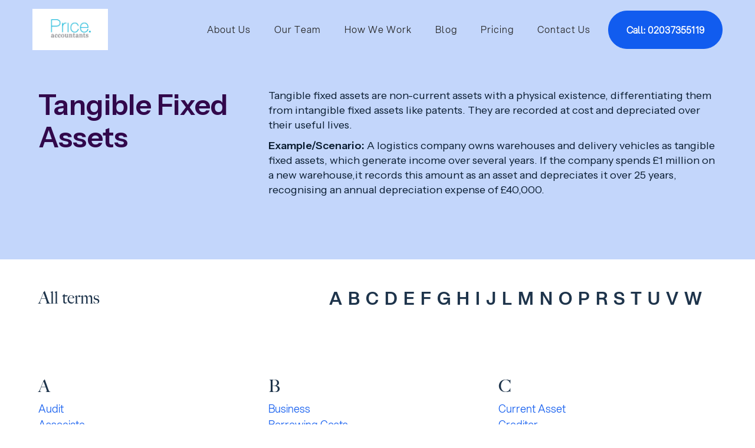

--- FILE ---
content_type: text/html
request_url: https://www.priceandaccountants.com/glossary/tangible-fixed-assets
body_size: 5811
content:
<!DOCTYPE html><!-- Last Published: Fri Nov 21 2025 09:49:33 GMT+0000 (Coordinated Universal Time) --><html data-wf-domain="www.priceandaccountants.com" data-wf-page="6661b1efaa93b87f77279903" data-wf-site="661012317c61ac71dc57d8d7" lang="en" data-wf-collection="6661b1efaa93b87f77279821" data-wf-item-slug="tangible-fixed-assets"><head><meta charset="utf-8"/><title>P&amp;A Newsite</title><meta content="width=device-width, initial-scale=1" name="viewport"/><link href="https://cdn.prod.website-files.com/661012317c61ac71dc57d8d7/css/p-a-newsite.webflow.shared.d9d11e00a.min.css" rel="stylesheet" type="text/css"/><link href="https://fonts.googleapis.com" rel="preconnect"/><link href="https://fonts.gstatic.com" rel="preconnect" crossorigin="anonymous"/><script src="https://ajax.googleapis.com/ajax/libs/webfont/1.6.26/webfont.js" type="text/javascript"></script><script type="text/javascript">WebFont.load({  google: {    families: ["Lato:100,100italic,300,300italic,400,400italic,700,700italic,900,900italic","Kanit:300,regular,500,600,700,800","Inter:300,regular,500,600,700","Instrument Sans:regular,600,italic","Instrument Sans:regular,500"]  }});</script><script type="text/javascript">!function(o,c){var n=c.documentElement,t=" w-mod-";n.className+=t+"js",("ontouchstart"in o||o.DocumentTouch&&c instanceof DocumentTouch)&&(n.className+=t+"touch")}(window,document);</script><link href="https://cdn.prod.website-files.com/661012317c61ac71dc57d8d7/663090c5f2bec973f1e21d70_Untitled%20design%20(3)%20(1).png" rel="shortcut icon" type="image/x-icon"/><link href="https://cdn.prod.website-files.com/661012317c61ac71dc57d8d7/6630907eea194a7f7034339d_Untitled%20design%20(3).png" rel="apple-touch-icon"/><link href="https://www.priceandaccountants.com/glossary/tangible-fixed-assets" rel="canonical"/><script src="https://www.google.com/recaptcha/api.js" type="text/javascript"></script><meta name="google-site-verification" content="HsAiZK1zgcn7I-kdy3Q7psSnFYIWpb-DuckwZe1_exM" /><script type="text/javascript">window.__WEBFLOW_CURRENCY_SETTINGS = {"currencyCode":"USD","symbol":"$","decimal":".","fractionDigits":2,"group":",","template":"{{wf {\"path\":\"symbol\",\"type\":\"PlainText\"} }} {{wf {\"path\":\"amount\",\"type\":\"CommercePrice\"} }} {{wf {\"path\":\"currencyCode\",\"type\":\"PlainText\"} }}","hideDecimalForWholeNumbers":false};</script></head><body><div data-animation="over-left" data-collapse="medium" data-duration="400" data-easing="ease" data-easing2="ease" data-doc-height="1" role="banner" class="navbar w-nav"><div class="nav-container w-container"><div class="nav-menu-wrap"><a href="/" class="brand w-nav-brand"><img src="https://cdn.prod.website-files.com/661012317c61ac71dc57d8d7/6615616b94d3c0cb5dbf2c81_P%26A_Assets_27.04.16-IDENTITY.jpg" loading="lazy" width="Auto" height="137" alt="" srcset="https://cdn.prod.website-files.com/661012317c61ac71dc57d8d7/6615616b94d3c0cb5dbf2c81_P%26A_Assets_27.04.16-IDENTITY-p-500.jpg 500w, https://cdn.prod.website-files.com/661012317c61ac71dc57d8d7/6615616b94d3c0cb5dbf2c81_P%26A_Assets_27.04.16-IDENTITY-p-800.jpg 800w, https://cdn.prod.website-files.com/661012317c61ac71dc57d8d7/6615616b94d3c0cb5dbf2c81_P%26A_Assets_27.04.16-IDENTITY-p-1080.jpg 1080w, https://cdn.prod.website-files.com/661012317c61ac71dc57d8d7/6615616b94d3c0cb5dbf2c81_P%26A_Assets_27.04.16-IDENTITY-p-1600.jpg 1600w, https://cdn.prod.website-files.com/661012317c61ac71dc57d8d7/6615616b94d3c0cb5dbf2c81_P%26A_Assets_27.04.16-IDENTITY.jpg 1844w" sizes="(max-width: 479px) 96vw, 251.109375px" class="logo"/></a><nav role="navigation" class="nav-menu w-nav-menu"><div class="tablet-menu-2"><a href="#" class="brand-tablet-2 w-nav-brand"><img src="https://cdn.prod.website-files.com/661012317c61ac71dc57d8d7/6615616b94d3c0cb5dbf2c81_P%26A_Assets_27.04.16-IDENTITY.jpg" loading="lazy" sizes="(max-width: 991px) 100vw, (max-width: 1279px) 54.984375px, (max-width: 1439px) 4vw, 54.984375px" height="30" alt="" srcset="https://cdn.prod.website-files.com/661012317c61ac71dc57d8d7/6615616b94d3c0cb5dbf2c81_P%26A_Assets_27.04.16-IDENTITY-p-500.jpg 500w, https://cdn.prod.website-files.com/661012317c61ac71dc57d8d7/6615616b94d3c0cb5dbf2c81_P%26A_Assets_27.04.16-IDENTITY-p-800.jpg 800w, https://cdn.prod.website-files.com/661012317c61ac71dc57d8d7/6615616b94d3c0cb5dbf2c81_P%26A_Assets_27.04.16-IDENTITY-p-1080.jpg 1080w, https://cdn.prod.website-files.com/661012317c61ac71dc57d8d7/6615616b94d3c0cb5dbf2c81_P%26A_Assets_27.04.16-IDENTITY-p-1600.jpg 1600w, https://cdn.prod.website-files.com/661012317c61ac71dc57d8d7/6615616b94d3c0cb5dbf2c81_P%26A_Assets_27.04.16-IDENTITY.jpg 1844w" class="logo"/></a><div class="close-menu-button w-nav-button"><img src="https://cdn.prod.website-files.com/661012317c61ac71dc57d8d7/661012317c61ac71dc57d942_close-btn.svg" loading="lazy" alt="icon" class="nav-close-icon"/></div></div><div class="menu-wrap-2"><a href="/about-us" class="nav-link w-nav-link">About Us</a><a href="/our-team" class="nav-link w-nav-link">Our Team</a><a href="/how-we-work-with-start-up-companies" class="nav-link w-nav-link">How We Work</a><a href="/blog" class="nav-link w-nav-link">Blog</a><a href="/pricing" class="nav-link w-nav-link">Pricing</a><a href="/contact-us" class="nav-link w-nav-link">Contact Us</a><div class="button-header-tablet"><a href="/contact-us" class="primary-button">Get Started</a></div></div></nav><a href="tel:02037355119" class="primary-button w-button"><strong class="call-button">Call: 02037355119</strong></a><div class="menu-button w-nav-button"><img src="https://cdn.prod.website-files.com/661012317c61ac71dc57d8d7/661012317c61ac71dc57d95a_menu-btn.svg" loading="lazy" alt="icon" height="16" class="image-burger dark-burger"/></div></div></div><div class="bg-header"></div></div><section class="section-4"><div class="w-layout-blockcontainer container-2 w-container"><div class="w-row"><div class="w-col w-col-4"><h2 class="heading-16">Tangible Fixed Assets</h2></div><div class="w-col w-col-8"><div class="rich-text-block-2 w-richtext"><p>Tangible fixed assets are non-current assets with a physical existence, differentiating them from intangible fixed assets like patents. They are recorded at cost and depreciated over their useful lives.</p><p><strong>Example/Scenario:</strong> A logistics company owns warehouses and delivery vehicles as tangible fixed assets, which generate income over several years. If the company spends £1 million on a new warehouse,it records this amount as an asset and depreciates it over 25 years, recognising an annual depreciation expense of £40,000.</p><p>‍</p></div></div></div></div></section><section class="section-5"><div class="w-layout-blockcontainer container-3 w-container"><div class="columns w-row"><div class="w-col w-col-2 w-col-tiny-tiny-stack"><h3 class="heading-15">All terms</h3></div><div class="column w-col w-col-10 w-col-tiny-tiny-stack"><a href="#link-a" class="link-2">A</a><a href="#link-b" class="link-2">B</a><a href="#link-c" class="link-2">C</a><a href="#link-d" class="link-2">D</a><a href="#link-e" class="link-2">E</a><a href="#link-f" class="link-2">F</a><a href="#link-g" class="link-2">G</a><a href="#link-h" class="link-2">H</a><a href="#link-i" class="link-2">I</a><a href="#link-j" class="link-2">J</a><a href="#link-l" class="link-2">L</a><a href="#link-m" class="link-2">M</a><a href="#link-n" class="link-2">N</a><a href="#link-o" class="link-2">O</a><a href="#link-p" class="link-2">P</a><a href="#link-r" class="link-2">R</a><a href="#link-s" class="link-2">S</a><a href="#link-t" class="link-2">T</a><a href="#link-u" class="link-2">U</a><a href="#link-v" class="link-2">V</a><a href="#link-w" class="link-2">W</a></div></div></div></section><section class="section-6 pagegl"><div class="w-layout-blockcontainer container-4 w-container"><div class="customcolumnbottom w-row"><div class="w-col w-col-4"><h3 id="link-a" class="heading-17">A</h3><div class="w-dyn-list"><div role="list" class="w-dyn-items"><div role="listitem" class="collection-item w-dyn-item"><a href="/glossary/audit" class="link-3">Audit</a></div><div role="listitem" class="collection-item w-dyn-item"><a href="/glossary/associate" class="link-3">Associate </a></div><div role="listitem" class="collection-item w-dyn-item"><a href="/glossary/assets" class="link-3">Assets</a></div><div role="listitem" class="collection-item w-dyn-item"><a href="/glossary/articles-of-association" class="link-3">Articles of Association</a></div><div role="listitem" class="collection-item w-dyn-item"><a href="/glossary/antidilution" class="link-3">Antidilution </a></div><div role="listitem" class="collection-item w-dyn-item"><a href="/glossary/amortisation" class="link-3">Amortisation</a></div><div role="listitem" class="collection-item w-dyn-item"><a href="/glossary/actuarial-gains-and-losses" class="link-3">Actuarial gains and losses </a></div><div role="listitem" class="collection-item w-dyn-item"><a href="/glossary/accruals-basis" class="link-3">Accruals Basis </a></div><div role="listitem" class="collection-item w-dyn-item"><a href="/glossary/accounting-policies" class="link-3">Accounting Policies </a></div><div role="listitem" class="collection-item w-dyn-item"><a href="/glossary/accounting-period" class="link-3">Accounting Period </a></div><div role="listitem" class="collection-item w-dyn-item"><a href="/glossary/accounts" class="link-3">Accounts </a></div><div role="listitem" class="collection-item w-dyn-item"><a href="/glossary/accounts-receivable" class="link-3">Accounts Receivable </a></div><div role="listitem" class="collection-item w-dyn-item"><a href="/glossary/accounts-payable" class="link-3">Accounts Payable </a></div></div></div></div><div class="w-col w-col-4"><h3 id="link-b" class="heading-17">B</h3><div class="w-dyn-list"><div role="list" class="w-dyn-items"><div role="listitem" class="collection-item w-dyn-item"><a href="/glossary/business" class="link-3">Business</a></div><div role="listitem" class="collection-item w-dyn-item"><a href="/glossary/borrowing-costs" class="link-3">Borrowing Costs</a></div><div role="listitem" class="collection-item w-dyn-item"><a href="/glossary/balance-sheet" class="link-3">Balance Sheet</a></div><div role="listitem" class="collection-item w-dyn-item"><a href="/glossary/bad-debt" class="link-3">Bad Debt </a></div></div></div></div><div class="w-col w-col-4"><h3 id="link-c" class="heading-17">C</h3><div class="w-dyn-list"><div role="list" class="w-dyn-items"><div role="listitem" class="collection-item w-dyn-item"><a href="/glossary/current-asset" class="link-3">Current Asset</a></div><div role="listitem" class="collection-item w-dyn-item"><a href="/glossary/creditor" class="link-3">Creditor</a></div><div role="listitem" class="collection-item w-dyn-item"><a href="/glossary/costs-of-disposal" class="link-3">Costs of Disposal </a></div><div role="listitem" class="collection-item w-dyn-item"><a href="/glossary/cost" class="link-3">Cost</a></div><div role="listitem" class="collection-item w-dyn-item"><a href="/glossary/corridor" class="link-3">Corridor</a></div><div role="listitem" class="collection-item w-dyn-item"><a href="/glossary/corporate-assets" class="link-3">Corporate Assets</a></div><div role="listitem" class="collection-item w-dyn-item"><a href="/glossary/contingent-share-agreement" class="link-3">Contingent Share Agreement</a></div><div role="listitem" class="collection-item w-dyn-item"><a href="/glossary/constructive-obligation" class="link-3">Constructive Obligation</a></div><div role="listitem" class="collection-item w-dyn-item"><a href="/glossary/credit-sale" class="link-3">Credit Sale</a></div><div role="listitem" class="collection-item w-dyn-item"><a href="/glossary/credit-note" class="link-3">Credit Note</a></div><div role="listitem" class="collection-item w-dyn-item"><a href="/glossary/credit-terms-of-business" class="link-3">Credit (Terms of Business)</a></div><div role="listitem" class="collection-item w-dyn-item"><a href="/glossary/compensation" class="link-3">Compensation</a></div><div role="listitem" class="collection-item w-dyn-item"><a href="/glossary/cost-of-goods-sold" class="link-3">Cost of Goods Sold</a></div><div role="listitem" class="collection-item w-dyn-item"><a href="/glossary/cost-approach" class="link-3">Cost Approach</a></div><div role="listitem" class="collection-item w-dyn-item"><a href="/glossary/corporation-tax" class="link-3">Corporation Tax</a></div><div role="listitem" class="collection-item w-dyn-item"><a href="/glossary/companies-act" class="link-3">Companies Act</a></div><div role="listitem" class="collection-item w-dyn-item"><a href="/glossary/class-of-financial-instruments" class="link-3">Class of Financial Instruments</a></div><div role="listitem" class="collection-item w-dyn-item"><a href="/glossary/class-of-assets" class="link-3">Class of Assets</a></div><div role="listitem" class="collection-item w-dyn-item"><a href="/glossary/cash-equivalents" class="link-3">Cash Equivalents</a></div><div role="listitem" class="collection-item w-dyn-item"><a href="/glossary/cash-flows" class="link-3">Cash flows</a></div><div role="listitem" class="collection-item w-dyn-item"><a href="/glossary/capital-expenditure" class="link-3">Capital Expenditure</a></div><div role="listitem" class="collection-item w-dyn-item"><a href="/glossary/called-up-share-capital" class="link-3">Called Up (Share Capital)</a></div><div role="listitem" class="collection-item w-dyn-item"><a href="/glossary/current-tax" class="link-3">Current Tax</a></div></div></div></div></div><div class="customcolumnbottom w-row"><div class="w-col w-col-4"><h3 id="link-d" class="heading-17">D</h3><div class="w-dyn-list"><div role="list" class="w-dyn-items"><div role="listitem" class="collection-item w-dyn-item"><a href="/glossary/dilution" class="link-3">Dilution </a></div><div role="listitem" class="collection-item w-dyn-item"><a href="/glossary/deferred-tax-liabilities" class="link-3">Deferred tax liabilities</a></div><div role="listitem" class="collection-item w-dyn-item"><a href="/glossary/deferred-tax-assets" class="link-3">Deferred tax assets </a></div><div role="listitem" class="collection-item w-dyn-item"><a href="/glossary/debit-in-bookkeeping" class="link-3">Debit (in Bookkeeping)</a></div><div role="listitem" class="collection-item w-dyn-item"><a href="/glossary/drawings" class="link-3">Drawings</a></div><div role="listitem" class="collection-item w-dyn-item"><a href="/glossary/dividend" class="link-3">Dividend</a></div><div role="listitem" class="collection-item w-dyn-item"><a href="/glossary/director-s" class="link-3">Director(s)</a></div><div role="listitem" class="collection-item w-dyn-item"><a href="/glossary/depreciation" class="link-3">Depreciation</a></div><div role="listitem" class="collection-item w-dyn-item"><a href="/glossary/deferred-taxation" class="link-3">Deferred Taxation</a></div><div role="listitem" class="collection-item w-dyn-item"><a href="/glossary/deferred-income" class="link-3">Deferred Income</a></div></div></div></div><div class="w-col w-col-4"><h3 id="link-e" class="heading-17">E</h3><div class="w-dyn-list"><div role="list" class="w-dyn-items"><div role="listitem" class="collection-item w-dyn-item"><a href="/glossary/exchange-rate" class="link-3">Exchange rate </a></div><div role="listitem" class="collection-item w-dyn-item"><a href="/glossary/equity-interests" class="link-3">Equity interests </a></div><div role="listitem" class="collection-item w-dyn-item"><a href="/glossary/expense" class="link-3">Expense</a></div><div role="listitem" class="collection-item w-dyn-item"><a href="/glossary/equity" class="link-3">Equity</a></div><div role="listitem" class="collection-item w-dyn-item"><a href="/glossary/economic-life" class="link-3">Economic life </a></div><div role="listitem" class="collection-item w-dyn-item"><a href="/glossary/entity-specific-value" class="link-3">Entity Specific Value</a></div></div></div></div><div class="w-col w-col-4"><h3 id="link-f" class="heading-17">F</h3><div class="w-dyn-list"><div role="list" class="w-dyn-items"><div role="listitem" class="collection-item w-dyn-item"><a href="/glossary/forgivable-loans" class="link-3">Forgivable loans</a></div><div role="listitem" class="collection-item w-dyn-item"><a href="/glossary/forecast" class="link-3">Forecast</a></div><div role="listitem" class="collection-item w-dyn-item"><a href="/glossary/fixed-cost" class="link-3">Fixed Cost</a></div><div role="listitem" class="collection-item w-dyn-item"><a href="/glossary/financial-risk" class="link-3">Financial risk </a></div><div role="listitem" class="collection-item w-dyn-item"><a href="/glossary/finance-lease" class="link-3">Finance lease </a></div><div role="listitem" class="collection-item w-dyn-item"><a href="/glossary/fixed-asset" class="link-3">Fixed Asset</a></div><div role="listitem" class="collection-item w-dyn-item"><a href="/glossary/financial-statements" class="link-3">Financial Statements</a></div><div role="listitem" class="collection-item w-dyn-item"><a href="/glossary/fair-value" class="link-3">Fair value </a></div></div></div></div></div><div class="customcolumnbottom w-row"><div class="w-col w-col-4"><h3 id="link-g" class="heading-17">G</h3><div class="w-dyn-list"><div role="list" class="w-dyn-items"><div role="listitem" class="collection-item w-dyn-item"><a href="/glossary/gross-profit-or-margin" class="link-3">Gross Profit (or Margin)</a></div><div role="listitem" class="collection-item w-dyn-item"><a href="/glossary/gross" class="link-3">Gross</a></div><div role="listitem" class="collection-item w-dyn-item"><a href="/glossary/goodwill" class="link-3">Goodwill</a></div><div role="listitem" class="collection-item w-dyn-item"><a href="/glossary/gearing" class="link-3">Gearing</a></div><div role="listitem" class="collection-item w-dyn-item"><a href="/glossary/government-assistance" class="link-3">Government assistance</a></div></div></div></div><div class="w-col w-col-4"><h3 id="link-h" class="heading-17">H</h3><div class="w-dyn-list"><div role="list" class="w-dyn-items"><div role="listitem" class="collection-item w-dyn-item"><a href="/glossary/hyperinflation" class="link-3">Hyperinflation </a></div><div role="listitem" class="collection-item w-dyn-item"><a href="/glossary/held-for-trading" class="link-3">Held for trading</a></div></div></div></div><div class="w-col w-col-4"><h3 id="link-i" class="heading-17">I</h3><div class="w-dyn-list"><div role="list" class="w-dyn-items"><div role="listitem" class="collection-item w-dyn-item"><a href="/glossary/interest-rate-implicit-in-the-lease" class="link-3">Interest rate implicit in the lease</a></div><div role="listitem" class="collection-item w-dyn-item"><a href="/glossary/inventories" class="link-3">Inventories</a></div><div role="listitem" class="collection-item w-dyn-item"><a href="/glossary/intangible-asset" class="link-3">Intangible asset </a></div><div role="listitem" class="collection-item w-dyn-item"><a href="/glossary/invoice-bill" class="link-3">Invoice(Bill)</a></div><div role="listitem" class="collection-item w-dyn-item"><a href="/glossary/initial-direct-costs" class="link-3">Initial direct costs </a></div><div role="listitem" class="collection-item w-dyn-item"><a href="/glossary/indirect-costs" class="link-3">Indirect costs </a></div></div></div></div></div><div class="customcolumnbottom w-row"><div class="w-col w-col-4"><h3 id="link-j" class="heading-17">J, L</h3><div class="w-dyn-list"><div role="list" class="w-dyn-items"><div role="listitem" class="w-dyn-item"><a href="/glossary/joint-venturer" class="link-3">Joint Venturer </a></div><div role="listitem" class="w-dyn-item"><a href="/glossary/loans-payable" class="link-3">Loans payable </a></div><div role="listitem" class="w-dyn-item"><a href="/glossary/liquidity-risk" class="link-3">Liquidity risk </a></div><div role="listitem" class="w-dyn-item"><a href="/glossary/liquidity" class="link-3">Liquidity</a></div><div role="listitem" class="w-dyn-item"><a href="/glossary/limited-liability-company" class="link-3">Limited Liability Company</a></div><div role="listitem" class="w-dyn-item"><a href="/glossary/limited-liability" class="link-3">Limited Liability</a></div><div role="listitem" class="w-dyn-item"><a href="/glossary/legal-obligation" class="link-3">Legal obligation </a></div><div role="listitem" class="w-dyn-item"><a href="/glossary/liabilities" class="link-3">Liabilities</a></div><div role="listitem" class="w-dyn-item"><a href="/glossary/lease-term" class="link-3">Lease term</a></div><div role="listitem" class="w-dyn-item"><a href="/glossary/leasing" class="link-3">Leasing</a></div></div></div></div><div class="w-col w-col-4"><h3 id="link-m" class="heading-17">M, N</h3><div class="w-dyn-list"><div role="list" class="w-dyn-items"><div role="listitem" class="collection-item w-dyn-item"><a href="/glossary/nominal-value-of-a-share" class="link-3">Nominal Value (of a Share)</a></div><div role="listitem" class="collection-item w-dyn-item"><a href="/glossary/net-profit" class="link-3">Net Profit</a></div><div role="listitem" class="collection-item w-dyn-item"><a href="/glossary/net-book-value" class="link-3">Net Book Value</a></div><div role="listitem" class="collection-item w-dyn-item"><a href="/glossary/net-assets" class="link-3">Net Assets</a></div><div role="listitem" class="collection-item w-dyn-item"><a href="/glossary/non-controlling-interest" class="link-3">Non-controlling interest</a></div><div role="listitem" class="collection-item w-dyn-item"><a href="/glossary/memorandum-for-a-company" class="link-3">Memorandum (for a Company)</a></div><div role="listitem" class="collection-item w-dyn-item"><a href="/glossary/materiality" class="link-3">Materiality</a></div><div role="listitem" class="collection-item w-dyn-item"><a href="/glossary/mutual-entity" class="link-3">Mutual entity </a></div></div></div></div><div class="w-col w-col-4"><h3 id="link-o" class="heading-17">O</h3><div class="w-dyn-list"><div role="list" class="w-dyn-items"><div role="listitem" class="collection-item w-dyn-item"><a href="/glossary/owners" class="link-3">Owners</a></div><div role="listitem" class="collection-item w-dyn-item"><a href="/glossary/owner-occupied-property" class="link-3">Owner Occupied Property</a></div><div role="listitem" class="collection-item w-dyn-item"><a href="/glossary/ordinary-equity-holders" class="link-3">Ordinary equity holders</a></div><div role="listitem" class="collection-item w-dyn-item"><a href="/glossary/obligating-event" class="link-3">Obligating event</a></div></div></div></div></div><div class="customcolumnbottom w-row"><div class="w-col w-col-4"><h3 id="link-p" class="heading-17">P</h3><div class="w-dyn-list"><div role="list" class="w-dyn-items"><div role="listitem" class="collection-item w-dyn-item"><a href="/glossary/provision-for-doubtful-debts" class="link-3">Provision for Doubtful Debts</a></div><div role="listitem" class="collection-item w-dyn-item"><a href="/glossary/provision" class="link-3">Provision</a></div><div role="listitem" class="collection-item w-dyn-item"><a href="/glossary/profit-and-loss-account" class="link-3">Profit and Loss Account</a></div><div role="listitem" class="collection-item w-dyn-item"><a href="/glossary/prepayment" class="link-3">Prepayment</a></div><div role="listitem" class="collection-item w-dyn-item"><a href="/glossary/partnership" class="link-3">Partnership</a></div></div></div></div><div class="w-col w-col-4"><h3 id="link-r" class="heading-17">R</h3><div class="w-dyn-list"><div role="list" class="w-dyn-items"><div role="listitem" class="collection-item w-dyn-item"><a href="/glossary/retained-earnings" class="link-3">Retained Earnings</a></div><div role="listitem" class="collection-item w-dyn-item"><a href="/glossary/revenue" class="link-3">Revenue </a></div><div role="listitem" class="collection-item w-dyn-item"><a href="/glossary/reserves" class="link-3">Reserves</a></div><div role="listitem" class="collection-item w-dyn-item"><a href="/glossary/registrar-of-companies" class="link-3">Registrar of Companies</a></div><div role="listitem" class="collection-item w-dyn-item"><a href="/glossary/recoverable-amount" class="link-3">Recoverable Amount </a></div></div></div></div><div class="w-col w-col-4"><h3 id="link-s" class="heading-17">S</h3><div class="w-dyn-list"><div role="list" class="w-dyn-items"><div role="listitem" class="collection-item w-dyn-item"><a href="/glossary/subsidiary" class="link-3">Subsidiary</a></div><div role="listitem" class="collection-item w-dyn-item"><a href="/glossary/share-capital" class="link-3">Share Capital</a></div><div role="listitem" class="collection-item w-dyn-item"><a href="/glossary/secured-loan" class="link-3">Secured Loan</a></div><div role="listitem" class="collection-item w-dyn-item"><a href="/glossary/share-certificate" class="link-3">Share Certificate</a></div><div role="listitem" class="collection-item w-dyn-item"><a href="/glossary/share-premium" class="link-3">Share Premium</a></div><div role="listitem" class="collection-item w-dyn-item"><a href="/glossary/shareholders" class="link-3">Shareholders</a></div><div role="listitem" class="collection-item w-dyn-item"><a href="/glossary/sole-trader" class="link-3">Sole Trader</a></div><div role="listitem" class="collection-item w-dyn-item"><a href="/glossary/stakeholders" class="link-3">Stakeholders</a></div><div role="listitem" class="collection-item w-dyn-item"><a href="/glossary/stock" class="link-3">Stock</a></div></div></div></div></div><div class="customcolumnbottom w-row"><div class="w-col w-col-4"><h3 id="link-t" class="heading-17">T</h3><div class="w-dyn-list"><div role="list" class="w-dyn-items"><div role="listitem" class="collection-item w-dyn-item"><a href="/glossary/taxable-temporary-differences" class="link-3">Taxable temporary differences</a></div><div role="listitem" class="collection-item w-dyn-item"><a href="/glossary/tangible-fixed-assets" aria-current="page" class="link-3 w--current">Tangible Fixed Assets</a></div><div role="listitem" class="collection-item w-dyn-item"><a href="/glossary/trade-creditors" class="link-3">Trade Creditors</a></div><div role="listitem" class="collection-item w-dyn-item"><a href="/glossary/trade-debtors" class="link-3">Trade Debtors</a></div><div role="listitem" class="collection-item w-dyn-item"><a href="/glossary/turnover" class="link-3">Turnover</a></div></div></div></div><div class="w-col w-col-4"><h3 id="link-u" class="heading-17">U</h3><div class="w-dyn-list"><div role="list" class="w-dyn-items"><div role="listitem" class="collection-item w-dyn-item"><a href="/glossary/unearned-finance-income" class="link-3">Unearned Finance Income</a></div><div role="listitem" class="collection-item w-dyn-item"><a href="/glossary/useful-life" class="link-3">Useful Life </a></div></div></div></div><div class="w-col w-col-4"><h3 id="link-v" class="heading-17">V</h3><div class="w-dyn-list"><div role="list" class="w-dyn-items"><div role="listitem" class="collection-item w-dyn-item"><a href="/glossary/vested-benefits" class="link-3 collection-item">Vested benefits </a></div><div role="listitem" class="collection-item w-dyn-item"><a href="/glossary/vesting-period" class="link-3 collection-item">Vesting Period </a></div></div></div></div></div><div class="w-row"><div class="w-col w-col-4"><h3 id="link-w" class="heading-17">W</h3><div class="w-dyn-list"><div role="list" class="w-dyn-items"><div role="listitem" class="collection-item-3 w-dyn-item"><a href="/glossary/working-capital" class="link-3">Working capital </a></div></div></div></div><div class="w-col w-col-4"></div><div class="w-col w-col-4"></div></div></div></section><section class="footer-dark"><div class="base-container w-container"><div class="footer-wrapper-3"><div id="w-node-_1b76e49c-88dd-5f99-cb70-8e51719e8b70-719e8b61" class="footer-brand-wrapper-2"><div class="logo-wrapper-footer"><a href="/" class="w-inline-block"><img src="https://cdn.prod.website-files.com/661012317c61ac71dc57d8d7/6615616b94d3c0cb5dbf2c81_P%26A_Assets_27.04.16-IDENTITY.jpg" loading="lazy" sizes="(max-width: 767px) 100vw, (max-width: 991px) 727.984375px, 939.984375px" srcset="https://cdn.prod.website-files.com/661012317c61ac71dc57d8d7/6615616b94d3c0cb5dbf2c81_P%26A_Assets_27.04.16-IDENTITY-p-500.jpg 500w, https://cdn.prod.website-files.com/661012317c61ac71dc57d8d7/6615616b94d3c0cb5dbf2c81_P%26A_Assets_27.04.16-IDENTITY-p-800.jpg 800w, https://cdn.prod.website-files.com/661012317c61ac71dc57d8d7/6615616b94d3c0cb5dbf2c81_P%26A_Assets_27.04.16-IDENTITY-p-1080.jpg 1080w, https://cdn.prod.website-files.com/661012317c61ac71dc57d8d7/6615616b94d3c0cb5dbf2c81_P%26A_Assets_27.04.16-IDENTITY-p-1600.jpg 1600w, https://cdn.prod.website-files.com/661012317c61ac71dc57d8d7/6615616b94d3c0cb5dbf2c81_P%26A_Assets_27.04.16-IDENTITY.jpg 1844w" alt="" class="image"/></a></div><a href="#" class="mail-footer">Company Number:  07595301 </a></div><div class="footer-links-wrapper"><a href="/about-us" class="footer-link-4">About Us</a><a href="/how-we-work-with-start-up-companies" class="footer-link-4">How We Work</a><a href="/pricing" class="footer-link-4">Our Pricing</a><a href="https://cdn.prod.website-files.com/661012317c61ac71dc57d8d7/68bea3185acfd3abcc25b751_Price%26Accountants-%20Privacy%20Policy%20.pdf" class="footer-link-4">Privacy Policy</a></div><div id="w-node-_1b76e49c-88dd-5f99-cb70-8e51719e8b83-719e8b61" class="footer-links-wrapper"><a href="/blog" class="footer-link-4">Blog</a><a href="/tax-card-2024-25" target="_blank" class="footer-link-4">Tax Card</a><a href="/contact-us" class="footer-link-4">Contact Us</a></div><div id="w-node-_1b76e49c-88dd-5f99-cb70-8e51719e8b66-719e8b61" class="footer-social-icons-wrapper-2"><a href="https://www.linkedin.com/company/price-&amp;-accountants" target="_blank" class="footer-social-icon"></a></div></div><div class="footer-bottom-wrapper-3"><div class="footer-copyright">©2024. Price &amp; Accountants. All Rights Reserved.</div><div class="right-footer-copyright"></div></div></div><div class="bottom-background-footer"></div></section><script src="https://d3e54v103j8qbb.cloudfront.net/js/jquery-3.5.1.min.dc5e7f18c8.js?site=661012317c61ac71dc57d8d7" type="text/javascript" integrity="sha256-9/aliU8dGd2tb6OSsuzixeV4y/faTqgFtohetphbbj0=" crossorigin="anonymous"></script><script src="https://cdn.prod.website-files.com/661012317c61ac71dc57d8d7/js/webflow.schunk.1a807f015b216e46.js" type="text/javascript"></script><script src="https://cdn.prod.website-files.com/661012317c61ac71dc57d8d7/js/webflow.schunk.717c791613f7f3ea.js" type="text/javascript"></script><script src="https://cdn.prod.website-files.com/661012317c61ac71dc57d8d7/js/webflow.f94cf6e1.bcd8cdcec8583ed4.js" type="text/javascript"></script></body></html>

--- FILE ---
content_type: text/css
request_url: https://cdn.prod.website-files.com/661012317c61ac71dc57d8d7/css/p-a-newsite.webflow.shared.d9d11e00a.min.css
body_size: 33233
content:
html{-webkit-text-size-adjust:100%;-ms-text-size-adjust:100%;font-family:sans-serif}body{margin:0}article,aside,details,figcaption,figure,footer,header,hgroup,main,menu,nav,section,summary{display:block}audio,canvas,progress,video{vertical-align:baseline;display:inline-block}audio:not([controls]){height:0;display:none}[hidden],template{display:none}a{background-color:#0000}a:active,a:hover{outline:0}abbr[title]{border-bottom:1px dotted}b,strong{font-weight:700}dfn{font-style:italic}h1{margin:.67em 0;font-size:2em}mark{color:#000;background:#ff0}small{font-size:80%}sub,sup{vertical-align:baseline;font-size:75%;line-height:0;position:relative}sup{top:-.5em}sub{bottom:-.25em}img{border:0}svg:not(:root){overflow:hidden}hr{box-sizing:content-box;height:0}pre{overflow:auto}code,kbd,pre,samp{font-family:monospace;font-size:1em}button,input,optgroup,select,textarea{color:inherit;font:inherit;margin:0}button{overflow:visible}button,select{text-transform:none}button,html input[type=button],input[type=reset]{-webkit-appearance:button;cursor:pointer}button[disabled],html input[disabled]{cursor:default}button::-moz-focus-inner,input::-moz-focus-inner{border:0;padding:0}input{line-height:normal}input[type=checkbox],input[type=radio]{box-sizing:border-box;padding:0}input[type=number]::-webkit-inner-spin-button,input[type=number]::-webkit-outer-spin-button{height:auto}input[type=search]{-webkit-appearance:none}input[type=search]::-webkit-search-cancel-button,input[type=search]::-webkit-search-decoration{-webkit-appearance:none}legend{border:0;padding:0}textarea{overflow:auto}optgroup{font-weight:700}table{border-collapse:collapse;border-spacing:0}td,th{padding:0}@font-face{font-family:webflow-icons;src:url([data-uri])format("truetype");font-weight:400;font-style:normal}[class^=w-icon-],[class*=\ w-icon-]{speak:none;font-variant:normal;text-transform:none;-webkit-font-smoothing:antialiased;-moz-osx-font-smoothing:grayscale;font-style:normal;font-weight:400;line-height:1;font-family:webflow-icons!important}.w-icon-slider-right:before{content:""}.w-icon-slider-left:before{content:""}.w-icon-nav-menu:before{content:""}.w-icon-arrow-down:before,.w-icon-dropdown-toggle:before{content:""}.w-icon-file-upload-remove:before{content:""}.w-icon-file-upload-icon:before{content:""}*{box-sizing:border-box}html{height:100%}body{color:#333;background-color:#fff;min-height:100%;margin:0;font-family:Arial,sans-serif;font-size:14px;line-height:20px}img{vertical-align:middle;max-width:100%;display:inline-block}html.w-mod-touch *{background-attachment:scroll!important}.w-block{display:block}.w-inline-block{max-width:100%;display:inline-block}.w-clearfix:before,.w-clearfix:after{content:" ";grid-area:1/1/2/2;display:table}.w-clearfix:after{clear:both}.w-hidden{display:none}.w-button{color:#fff;line-height:inherit;cursor:pointer;background-color:#3898ec;border:0;border-radius:0;padding:9px 15px;text-decoration:none;display:inline-block}input.w-button{-webkit-appearance:button}html[data-w-dynpage] [data-w-cloak]{color:#0000!important}.w-code-block{margin:unset}pre.w-code-block code{all:inherit}.w-optimization{display:contents}.w-webflow-badge,.w-webflow-badge>img{box-sizing:unset;width:unset;height:unset;max-height:unset;max-width:unset;min-height:unset;min-width:unset;margin:unset;padding:unset;float:unset;clear:unset;border:unset;border-radius:unset;background:unset;background-image:unset;background-position:unset;background-size:unset;background-repeat:unset;background-origin:unset;background-clip:unset;background-attachment:unset;background-color:unset;box-shadow:unset;transform:unset;direction:unset;font-family:unset;font-weight:unset;color:unset;font-size:unset;line-height:unset;font-style:unset;font-variant:unset;text-align:unset;letter-spacing:unset;-webkit-text-decoration:unset;text-decoration:unset;text-indent:unset;text-transform:unset;list-style-type:unset;text-shadow:unset;vertical-align:unset;cursor:unset;white-space:unset;word-break:unset;word-spacing:unset;word-wrap:unset;transition:unset}.w-webflow-badge{white-space:nowrap;cursor:pointer;box-shadow:0 0 0 1px #0000001a,0 1px 3px #0000001a;visibility:visible!important;opacity:1!important;z-index:2147483647!important;color:#aaadb0!important;overflow:unset!important;background-color:#fff!important;border-radius:3px!important;width:auto!important;height:auto!important;margin:0!important;padding:6px!important;font-size:12px!important;line-height:14px!important;text-decoration:none!important;display:inline-block!important;position:fixed!important;inset:auto 12px 12px auto!important;transform:none!important}.w-webflow-badge>img{position:unset;visibility:unset!important;opacity:1!important;vertical-align:middle!important;display:inline-block!important}h1,h2,h3,h4,h5,h6{margin-bottom:10px;font-weight:700}h1{margin-top:20px;font-size:38px;line-height:44px}h2{margin-top:20px;font-size:32px;line-height:36px}h3{margin-top:20px;font-size:24px;line-height:30px}h4{margin-top:10px;font-size:18px;line-height:24px}h5{margin-top:10px;font-size:14px;line-height:20px}h6{margin-top:10px;font-size:12px;line-height:18px}p{margin-top:0;margin-bottom:10px}blockquote{border-left:5px solid #e2e2e2;margin:0 0 10px;padding:10px 20px;font-size:18px;line-height:22px}figure{margin:0 0 10px}figcaption{text-align:center;margin-top:5px}ul,ol{margin-top:0;margin-bottom:10px;padding-left:40px}.w-list-unstyled{padding-left:0;list-style:none}.w-embed:before,.w-embed:after{content:" ";grid-area:1/1/2/2;display:table}.w-embed:after{clear:both}.w-video{width:100%;padding:0;position:relative}.w-video iframe,.w-video object,.w-video embed{border:none;width:100%;height:100%;position:absolute;top:0;left:0}fieldset{border:0;margin:0;padding:0}button,[type=button],[type=reset]{cursor:pointer;-webkit-appearance:button;border:0}.w-form{margin:0 0 15px}.w-form-done{text-align:center;background-color:#ddd;padding:20px;display:none}.w-form-fail{background-color:#ffdede;margin-top:10px;padding:10px;display:none}label{margin-bottom:5px;font-weight:700;display:block}.w-input,.w-select{color:#333;vertical-align:middle;background-color:#fff;border:1px solid #ccc;width:100%;height:38px;margin-bottom:10px;padding:8px 12px;font-size:14px;line-height:1.42857;display:block}.w-input::placeholder,.w-select::placeholder{color:#999}.w-input:focus,.w-select:focus{border-color:#3898ec;outline:0}.w-input[disabled],.w-select[disabled],.w-input[readonly],.w-select[readonly],fieldset[disabled] .w-input,fieldset[disabled] .w-select{cursor:not-allowed}.w-input[disabled]:not(.w-input-disabled),.w-select[disabled]:not(.w-input-disabled),.w-input[readonly],.w-select[readonly],fieldset[disabled]:not(.w-input-disabled) .w-input,fieldset[disabled]:not(.w-input-disabled) .w-select{background-color:#eee}textarea.w-input,textarea.w-select{height:auto}.w-select{background-color:#f3f3f3}.w-select[multiple]{height:auto}.w-form-label{cursor:pointer;margin-bottom:0;font-weight:400;display:inline-block}.w-radio{margin-bottom:5px;padding-left:20px;display:block}.w-radio:before,.w-radio:after{content:" ";grid-area:1/1/2/2;display:table}.w-radio:after{clear:both}.w-radio-input{float:left;margin:3px 0 0 -20px;line-height:normal}.w-file-upload{margin-bottom:10px;display:block}.w-file-upload-input{opacity:0;z-index:-100;width:.1px;height:.1px;position:absolute;overflow:hidden}.w-file-upload-default,.w-file-upload-uploading,.w-file-upload-success{color:#333;display:inline-block}.w-file-upload-error{margin-top:10px;display:block}.w-file-upload-default.w-hidden,.w-file-upload-uploading.w-hidden,.w-file-upload-error.w-hidden,.w-file-upload-success.w-hidden{display:none}.w-file-upload-uploading-btn{cursor:pointer;background-color:#fafafa;border:1px solid #ccc;margin:0;padding:8px 12px;font-size:14px;font-weight:400;display:flex}.w-file-upload-file{background-color:#fafafa;border:1px solid #ccc;flex-grow:1;justify-content:space-between;margin:0;padding:8px 9px 8px 11px;display:flex}.w-file-upload-file-name{font-size:14px;font-weight:400;display:block}.w-file-remove-link{cursor:pointer;width:auto;height:auto;margin-top:3px;margin-left:10px;padding:3px;display:block}.w-icon-file-upload-remove{margin:auto;font-size:10px}.w-file-upload-error-msg{color:#ea384c;padding:2px 0;display:inline-block}.w-file-upload-info{padding:0 12px;line-height:38px;display:inline-block}.w-file-upload-label{cursor:pointer;background-color:#fafafa;border:1px solid #ccc;margin:0;padding:8px 12px;font-size:14px;font-weight:400;display:inline-block}.w-icon-file-upload-icon,.w-icon-file-upload-uploading{width:20px;margin-right:8px;display:inline-block}.w-icon-file-upload-uploading{height:20px}.w-container{max-width:940px;margin-left:auto;margin-right:auto}.w-container:before,.w-container:after{content:" ";grid-area:1/1/2/2;display:table}.w-container:after{clear:both}.w-container .w-row{margin-left:-10px;margin-right:-10px}.w-row:before,.w-row:after{content:" ";grid-area:1/1/2/2;display:table}.w-row:after{clear:both}.w-row .w-row{margin-left:0;margin-right:0}.w-col{float:left;width:100%;min-height:1px;padding-left:10px;padding-right:10px;position:relative}.w-col .w-col{padding-left:0;padding-right:0}.w-col-1{width:8.33333%}.w-col-2{width:16.6667%}.w-col-3{width:25%}.w-col-4{width:33.3333%}.w-col-5{width:41.6667%}.w-col-6{width:50%}.w-col-7{width:58.3333%}.w-col-8{width:66.6667%}.w-col-9{width:75%}.w-col-10{width:83.3333%}.w-col-11{width:91.6667%}.w-col-12{width:100%}.w-hidden-main{display:none!important}@media screen and (max-width:991px){.w-container{max-width:728px}.w-hidden-main{display:inherit!important}.w-hidden-medium{display:none!important}.w-col-medium-1{width:8.33333%}.w-col-medium-2{width:16.6667%}.w-col-medium-3{width:25%}.w-col-medium-4{width:33.3333%}.w-col-medium-5{width:41.6667%}.w-col-medium-6{width:50%}.w-col-medium-7{width:58.3333%}.w-col-medium-8{width:66.6667%}.w-col-medium-9{width:75%}.w-col-medium-10{width:83.3333%}.w-col-medium-11{width:91.6667%}.w-col-medium-12{width:100%}.w-col-stack{width:100%;left:auto;right:auto}}@media screen and (max-width:767px){.w-hidden-main,.w-hidden-medium{display:inherit!important}.w-hidden-small{display:none!important}.w-row,.w-container .w-row{margin-left:0;margin-right:0}.w-col{width:100%;left:auto;right:auto}.w-col-small-1{width:8.33333%}.w-col-small-2{width:16.6667%}.w-col-small-3{width:25%}.w-col-small-4{width:33.3333%}.w-col-small-5{width:41.6667%}.w-col-small-6{width:50%}.w-col-small-7{width:58.3333%}.w-col-small-8{width:66.6667%}.w-col-small-9{width:75%}.w-col-small-10{width:83.3333%}.w-col-small-11{width:91.6667%}.w-col-small-12{width:100%}}@media screen and (max-width:479px){.w-container{max-width:none}.w-hidden-main,.w-hidden-medium,.w-hidden-small{display:inherit!important}.w-hidden-tiny{display:none!important}.w-col{width:100%}.w-col-tiny-1{width:8.33333%}.w-col-tiny-2{width:16.6667%}.w-col-tiny-3{width:25%}.w-col-tiny-4{width:33.3333%}.w-col-tiny-5{width:41.6667%}.w-col-tiny-6{width:50%}.w-col-tiny-7{width:58.3333%}.w-col-tiny-8{width:66.6667%}.w-col-tiny-9{width:75%}.w-col-tiny-10{width:83.3333%}.w-col-tiny-11{width:91.6667%}.w-col-tiny-12{width:100%}}.w-widget{position:relative}.w-widget-map{width:100%;height:400px}.w-widget-map label{width:auto;display:inline}.w-widget-map img{max-width:inherit}.w-widget-map .gm-style-iw{text-align:center}.w-widget-map .gm-style-iw>button{display:none!important}.w-widget-twitter{overflow:hidden}.w-widget-twitter-count-shim{vertical-align:top;text-align:center;background:#fff;border:1px solid #758696;border-radius:3px;width:28px;height:20px;display:inline-block;position:relative}.w-widget-twitter-count-shim *{pointer-events:none;-webkit-user-select:none;user-select:none}.w-widget-twitter-count-shim .w-widget-twitter-count-inner{text-align:center;color:#999;font-family:serif;font-size:15px;line-height:12px;position:relative}.w-widget-twitter-count-shim .w-widget-twitter-count-clear{display:block;position:relative}.w-widget-twitter-count-shim.w--large{width:36px;height:28px}.w-widget-twitter-count-shim.w--large .w-widget-twitter-count-inner{font-size:18px;line-height:18px}.w-widget-twitter-count-shim:not(.w--vertical){margin-left:5px;margin-right:8px}.w-widget-twitter-count-shim:not(.w--vertical).w--large{margin-left:6px}.w-widget-twitter-count-shim:not(.w--vertical):before,.w-widget-twitter-count-shim:not(.w--vertical):after{content:" ";pointer-events:none;border:solid #0000;width:0;height:0;position:absolute;top:50%;left:0}.w-widget-twitter-count-shim:not(.w--vertical):before{border-width:4px;border-color:#75869600 #5d6c7b #75869600 #75869600;margin-top:-4px;margin-left:-9px}.w-widget-twitter-count-shim:not(.w--vertical).w--large:before{border-width:5px;margin-top:-5px;margin-left:-10px}.w-widget-twitter-count-shim:not(.w--vertical):after{border-width:4px;border-color:#fff0 #fff #fff0 #fff0;margin-top:-4px;margin-left:-8px}.w-widget-twitter-count-shim:not(.w--vertical).w--large:after{border-width:5px;margin-top:-5px;margin-left:-9px}.w-widget-twitter-count-shim.w--vertical{width:61px;height:33px;margin-bottom:8px}.w-widget-twitter-count-shim.w--vertical:before,.w-widget-twitter-count-shim.w--vertical:after{content:" ";pointer-events:none;border:solid #0000;width:0;height:0;position:absolute;top:100%;left:50%}.w-widget-twitter-count-shim.w--vertical:before{border-width:5px;border-color:#5d6c7b #75869600 #75869600;margin-left:-5px}.w-widget-twitter-count-shim.w--vertical:after{border-width:4px;border-color:#fff #fff0 #fff0;margin-left:-4px}.w-widget-twitter-count-shim.w--vertical .w-widget-twitter-count-inner{font-size:18px;line-height:22px}.w-widget-twitter-count-shim.w--vertical.w--large{width:76px}.w-background-video{color:#fff;height:500px;position:relative;overflow:hidden}.w-background-video>video{object-fit:cover;z-index:-100;background-position:50%;background-size:cover;width:100%;height:100%;margin:auto;position:absolute;inset:-100%}.w-background-video>video::-webkit-media-controls-start-playback-button{-webkit-appearance:none;display:none!important}.w-background-video--control{background-color:#0000;padding:0;position:absolute;bottom:1em;right:1em}.w-background-video--control>[hidden]{display:none!important}.w-slider{text-align:center;clear:both;-webkit-tap-highlight-color:#0000;tap-highlight-color:#0000;background:#ddd;height:300px;position:relative}.w-slider-mask{z-index:1;white-space:nowrap;height:100%;display:block;position:relative;left:0;right:0;overflow:hidden}.w-slide{vertical-align:top;white-space:normal;text-align:left;width:100%;height:100%;display:inline-block;position:relative}.w-slider-nav{z-index:2;text-align:center;-webkit-tap-highlight-color:#0000;tap-highlight-color:#0000;height:40px;margin:auto;padding-top:10px;position:absolute;inset:auto 0 0}.w-slider-nav.w-round>div{border-radius:100%}.w-slider-nav.w-num>div{font-size:inherit;line-height:inherit;width:auto;height:auto;padding:.2em .5em}.w-slider-nav.w-shadow>div{box-shadow:0 0 3px #3336}.w-slider-nav-invert{color:#fff}.w-slider-nav-invert>div{background-color:#2226}.w-slider-nav-invert>div.w-active{background-color:#222}.w-slider-dot{cursor:pointer;background-color:#fff6;width:1em;height:1em;margin:0 3px .5em;transition:background-color .1s,color .1s;display:inline-block;position:relative}.w-slider-dot.w-active{background-color:#fff}.w-slider-dot:focus{outline:none;box-shadow:0 0 0 2px #fff}.w-slider-dot:focus.w-active{box-shadow:none}.w-slider-arrow-left,.w-slider-arrow-right{cursor:pointer;color:#fff;-webkit-tap-highlight-color:#0000;tap-highlight-color:#0000;-webkit-user-select:none;user-select:none;width:80px;margin:auto;font-size:40px;position:absolute;inset:0;overflow:hidden}.w-slider-arrow-left [class^=w-icon-],.w-slider-arrow-right [class^=w-icon-],.w-slider-arrow-left [class*=\ w-icon-],.w-slider-arrow-right [class*=\ w-icon-]{position:absolute}.w-slider-arrow-left:focus,.w-slider-arrow-right:focus{outline:0}.w-slider-arrow-left{z-index:3;right:auto}.w-slider-arrow-right{z-index:4;left:auto}.w-icon-slider-left,.w-icon-slider-right{width:1em;height:1em;margin:auto;inset:0}.w-slider-aria-label{clip:rect(0 0 0 0);border:0;width:1px;height:1px;margin:-1px;padding:0;position:absolute;overflow:hidden}.w-slider-force-show{display:block!important}.w-dropdown{text-align:left;z-index:900;margin-left:auto;margin-right:auto;display:inline-block;position:relative}.w-dropdown-btn,.w-dropdown-toggle,.w-dropdown-link{vertical-align:top;color:#222;text-align:left;white-space:nowrap;margin-left:auto;margin-right:auto;padding:20px;text-decoration:none;position:relative}.w-dropdown-toggle{-webkit-user-select:none;user-select:none;cursor:pointer;padding-right:40px;display:inline-block}.w-dropdown-toggle:focus{outline:0}.w-icon-dropdown-toggle{width:1em;height:1em;margin:auto 20px auto auto;position:absolute;top:0;bottom:0;right:0}.w-dropdown-list{background:#ddd;min-width:100%;display:none;position:absolute}.w-dropdown-list.w--open{display:block}.w-dropdown-link{color:#222;padding:10px 20px;display:block}.w-dropdown-link.w--current{color:#0082f3}.w-dropdown-link:focus{outline:0}@media screen and (max-width:767px){.w-nav-brand{padding-left:10px}}.w-lightbox-backdrop{cursor:auto;letter-spacing:normal;text-indent:0;text-shadow:none;text-transform:none;visibility:visible;white-space:normal;word-break:normal;word-spacing:normal;word-wrap:normal;color:#fff;text-align:center;z-index:2000;opacity:0;-webkit-user-select:none;-moz-user-select:none;-webkit-tap-highlight-color:transparent;background:#000000e6;outline:0;font-family:Helvetica Neue,Helvetica,Ubuntu,Segoe UI,Verdana,sans-serif;font-size:17px;font-style:normal;font-weight:300;line-height:1.2;list-style:disc;position:fixed;inset:0;-webkit-transform:translate(0)}.w-lightbox-backdrop,.w-lightbox-container{-webkit-overflow-scrolling:touch;height:100%;overflow:auto}.w-lightbox-content{height:100vh;position:relative;overflow:hidden}.w-lightbox-view{opacity:0;width:100vw;height:100vh;position:absolute}.w-lightbox-view:before{content:"";height:100vh}.w-lightbox-group,.w-lightbox-group .w-lightbox-view,.w-lightbox-group .w-lightbox-view:before{height:86vh}.w-lightbox-frame,.w-lightbox-view:before{vertical-align:middle;display:inline-block}.w-lightbox-figure{margin:0;position:relative}.w-lightbox-group .w-lightbox-figure{cursor:pointer}.w-lightbox-img{width:auto;max-width:none;height:auto}.w-lightbox-image{float:none;max-width:100vw;max-height:100vh;display:block}.w-lightbox-group .w-lightbox-image{max-height:86vh}.w-lightbox-caption{text-align:left;text-overflow:ellipsis;white-space:nowrap;background:#0006;padding:.5em 1em;position:absolute;bottom:0;left:0;right:0;overflow:hidden}.w-lightbox-embed{width:100%;height:100%;position:absolute;inset:0}.w-lightbox-control{cursor:pointer;background-position:50%;background-repeat:no-repeat;background-size:24px;width:4em;transition:all .3s;position:absolute;top:0}.w-lightbox-left{background-image:url([data-uri]);display:none;bottom:0;left:0}.w-lightbox-right{background-image:url([data-uri]);display:none;bottom:0;right:0}.w-lightbox-close{background-image:url([data-uri]);background-size:18px;height:2.6em;right:0}.w-lightbox-strip{white-space:nowrap;padding:0 1vh;line-height:0;position:absolute;bottom:0;left:0;right:0;overflow:auto hidden}.w-lightbox-item{box-sizing:content-box;cursor:pointer;width:10vh;padding:2vh 1vh;display:inline-block;-webkit-transform:translate(0,0)}.w-lightbox-active{opacity:.3}.w-lightbox-thumbnail{background:#222;height:10vh;position:relative;overflow:hidden}.w-lightbox-thumbnail-image{position:absolute;top:0;left:0}.w-lightbox-thumbnail .w-lightbox-tall{width:100%;top:50%;transform:translateY(-50%)}.w-lightbox-thumbnail .w-lightbox-wide{height:100%;left:50%;transform:translate(-50%)}.w-lightbox-spinner{box-sizing:border-box;border:5px solid #0006;border-radius:50%;width:40px;height:40px;margin-top:-20px;margin-left:-20px;animation:.8s linear infinite spin;position:absolute;top:50%;left:50%}.w-lightbox-spinner:after{content:"";border:3px solid #0000;border-bottom-color:#fff;border-radius:50%;position:absolute;inset:-4px}.w-lightbox-hide{display:none}.w-lightbox-noscroll{overflow:hidden}@media (min-width:768px){.w-lightbox-content{height:96vh;margin-top:2vh}.w-lightbox-view,.w-lightbox-view:before{height:96vh}.w-lightbox-group,.w-lightbox-group .w-lightbox-view,.w-lightbox-group .w-lightbox-view:before{height:84vh}.w-lightbox-image{max-width:96vw;max-height:96vh}.w-lightbox-group .w-lightbox-image{max-width:82.3vw;max-height:84vh}.w-lightbox-left,.w-lightbox-right{opacity:.5;display:block}.w-lightbox-close{opacity:.8}.w-lightbox-control:hover{opacity:1}}.w-lightbox-inactive,.w-lightbox-inactive:hover{opacity:0}.w-richtext:before,.w-richtext:after{content:" ";grid-area:1/1/2/2;display:table}.w-richtext:after{clear:both}.w-richtext[contenteditable=true]:before,.w-richtext[contenteditable=true]:after{white-space:initial}.w-richtext ol,.w-richtext ul{overflow:hidden}.w-richtext .w-richtext-figure-selected.w-richtext-figure-type-video div:after,.w-richtext .w-richtext-figure-selected[data-rt-type=video] div:after,.w-richtext .w-richtext-figure-selected.w-richtext-figure-type-image div,.w-richtext .w-richtext-figure-selected[data-rt-type=image] div{outline:2px solid #2895f7}.w-richtext figure.w-richtext-figure-type-video>div:after,.w-richtext figure[data-rt-type=video]>div:after{content:"";display:none;position:absolute;inset:0}.w-richtext figure{max-width:60%;position:relative}.w-richtext figure>div:before{cursor:default!important}.w-richtext figure img{width:100%}.w-richtext figure figcaption.w-richtext-figcaption-placeholder{opacity:.6}.w-richtext figure div{color:#0000;font-size:0}.w-richtext figure.w-richtext-figure-type-image,.w-richtext figure[data-rt-type=image]{display:table}.w-richtext figure.w-richtext-figure-type-image>div,.w-richtext figure[data-rt-type=image]>div{display:inline-block}.w-richtext figure.w-richtext-figure-type-image>figcaption,.w-richtext figure[data-rt-type=image]>figcaption{caption-side:bottom;display:table-caption}.w-richtext figure.w-richtext-figure-type-video,.w-richtext figure[data-rt-type=video]{width:60%;height:0}.w-richtext figure.w-richtext-figure-type-video iframe,.w-richtext figure[data-rt-type=video] iframe{width:100%;height:100%;position:absolute;top:0;left:0}.w-richtext figure.w-richtext-figure-type-video>div,.w-richtext figure[data-rt-type=video]>div{width:100%}.w-richtext figure.w-richtext-align-center{clear:both;margin-left:auto;margin-right:auto}.w-richtext figure.w-richtext-align-center.w-richtext-figure-type-image>div,.w-richtext figure.w-richtext-align-center[data-rt-type=image]>div{max-width:100%}.w-richtext figure.w-richtext-align-normal{clear:both}.w-richtext figure.w-richtext-align-fullwidth{text-align:center;clear:both;width:100%;max-width:100%;margin-left:auto;margin-right:auto;display:block}.w-richtext figure.w-richtext-align-fullwidth>div{padding-bottom:inherit;display:inline-block}.w-richtext figure.w-richtext-align-fullwidth>figcaption{display:block}.w-richtext figure.w-richtext-align-floatleft{float:left;clear:none;margin-right:15px}.w-richtext figure.w-richtext-align-floatright{float:right;clear:none;margin-left:15px}.w-nav{z-index:1000;background:#ddd;position:relative}.w-nav:before,.w-nav:after{content:" ";grid-area:1/1/2/2;display:table}.w-nav:after{clear:both}.w-nav-brand{float:left;color:#333;text-decoration:none;position:relative}.w-nav-link{vertical-align:top;color:#222;text-align:left;margin-left:auto;margin-right:auto;padding:20px;text-decoration:none;display:inline-block;position:relative}.w-nav-link.w--current{color:#0082f3}.w-nav-menu{float:right;position:relative}[data-nav-menu-open]{text-align:center;background:#c8c8c8;min-width:200px;position:absolute;top:100%;left:0;right:0;overflow:visible;display:block!important}.w--nav-link-open{display:block;position:relative}.w-nav-overlay{width:100%;display:none;position:absolute;top:100%;left:0;right:0;overflow:hidden}.w-nav-overlay [data-nav-menu-open]{top:0}.w-nav[data-animation=over-left] .w-nav-overlay{width:auto}.w-nav[data-animation=over-left] .w-nav-overlay,.w-nav[data-animation=over-left] [data-nav-menu-open]{z-index:1;top:0;right:auto}.w-nav[data-animation=over-right] .w-nav-overlay{width:auto}.w-nav[data-animation=over-right] .w-nav-overlay,.w-nav[data-animation=over-right] [data-nav-menu-open]{z-index:1;top:0;left:auto}.w-nav-button{float:right;cursor:pointer;-webkit-tap-highlight-color:#0000;tap-highlight-color:#0000;-webkit-user-select:none;user-select:none;padding:18px;font-size:24px;display:none;position:relative}.w-nav-button:focus{outline:0}.w-nav-button.w--open{color:#fff;background-color:#c8c8c8}.w-nav[data-collapse=all] .w-nav-menu{display:none}.w-nav[data-collapse=all] .w-nav-button,.w--nav-dropdown-open,.w--nav-dropdown-toggle-open{display:block}.w--nav-dropdown-list-open{position:static}@media screen and (max-width:991px){.w-nav[data-collapse=medium] .w-nav-menu{display:none}.w-nav[data-collapse=medium] .w-nav-button{display:block}}@media screen and (max-width:767px){.w-nav[data-collapse=small] .w-nav-menu{display:none}.w-nav[data-collapse=small] .w-nav-button{display:block}.w-nav-brand{padding-left:10px}}@media screen and (max-width:479px){.w-nav[data-collapse=tiny] .w-nav-menu{display:none}.w-nav[data-collapse=tiny] .w-nav-button{display:block}}.w-tabs{position:relative}.w-tabs:before,.w-tabs:after{content:" ";grid-area:1/1/2/2;display:table}.w-tabs:after{clear:both}.w-tab-menu{position:relative}.w-tab-link{vertical-align:top;text-align:left;cursor:pointer;color:#222;background-color:#ddd;padding:9px 30px;text-decoration:none;display:inline-block;position:relative}.w-tab-link.w--current{background-color:#c8c8c8}.w-tab-link:focus{outline:0}.w-tab-content{display:block;position:relative;overflow:hidden}.w-tab-pane{display:none;position:relative}.w--tab-active{display:block}@media screen and (max-width:479px){.w-tab-link{display:block}}.w-ix-emptyfix:after{content:""}@keyframes spin{0%{transform:rotate(0)}to{transform:rotate(360deg)}}.w-dyn-empty{background-color:#ddd;padding:10px}.w-dyn-hide,.w-dyn-bind-empty,.w-condition-invisible{display:none!important}.wf-layout-layout{display:grid}@font-face{font-family:"Fa brands 400";src:url(https://cdn.prod.website-files.com/661012317c61ac71dc57d8d7/661012317c61ac71dc57d958_fa-brands-400.ttf)format("truetype");font-weight:400;font-style:normal;font-display:swap}@font-face{font-family:"Fa solid 900";src:url(https://cdn.prod.website-files.com/661012317c61ac71dc57d8d7/661012317c61ac71dc57d95c_fa-solid-900.ttf)format("truetype");font-weight:400;font-style:normal;font-display:swap}@font-face{font-family:"Fa 400";src:url(https://cdn.prod.website-files.com/661012317c61ac71dc57d8d7/661012317c61ac71dc57d956_fa-regular-400.ttf)format("truetype");font-weight:400;font-style:normal;font-display:swap}@font-face{font-family:Mulataddis;src:url(https://cdn.prod.website-files.com/661012317c61ac71dc57d8d7/661012317c61ac71dc57d995_MulatAddis-Regular.ttf)format("truetype");font-weight:400;font-style:normal;font-display:swap}@font-face{font-family:"Aspekta 200";src:url(https://cdn.prod.website-files.com/661012317c61ac71dc57d8d7/661012317c61ac71dc57d996_Aspekta-200.ttf)format("truetype");font-weight:400;font-style:normal;font-display:swap}@font-face{font-family:"Aspekta 500";src:url(https://cdn.prod.website-files.com/661012317c61ac71dc57d8d7/661012317c61ac71dc57d998_Aspekta-500.ttf)format("truetype");font-weight:400;font-style:normal;font-display:swap}@font-face{font-family:"Aspekta 700";src:url(https://cdn.prod.website-files.com/661012317c61ac71dc57d8d7/661012317c61ac71dc57d999_Aspekta-700.ttf)format("truetype");font-weight:400;font-style:normal;font-display:swap}@font-face{font-family:"Aspekta 600";src:url(https://cdn.prod.website-files.com/661012317c61ac71dc57d8d7/661012317c61ac71dc57d99b_Aspekta-600.ttf)format("truetype");font-weight:400;font-style:normal;font-display:swap}@font-face{font-family:"Aspekta 300";src:url(https://cdn.prod.website-files.com/661012317c61ac71dc57d8d7/661012317c61ac71dc57d997_Aspekta-300.ttf)format("truetype");font-weight:400;font-style:normal;font-display:swap}@font-face{font-family:"Aspekta 400";src:url(https://cdn.prod.website-files.com/661012317c61ac71dc57d8d7/661012317c61ac71dc57d99a_Aspekta-400.ttf)format("truetype");font-weight:400;font-style:normal;font-display:swap}:root{--dark:#0a1d31;--primary-dark:#1e344b;--primary:#115cef;--primary-light:#f0f5ff;--white:#fff;--light:#fff1f0;--dark-gray-50:#afafaf80;--dark-gray:#afafaf;--secondary-primary:#fe5f55;--white-50:#ffffff80}.w-layout-grid{grid-row-gap:16px;grid-column-gap:16px;grid-template-rows:auto auto;grid-template-columns:1fr 1fr;grid-auto-columns:1fr;display:grid}.w-layout-blockcontainer{max-width:940px;margin-left:auto;margin-right:auto;display:block}.w-pagination-wrapper{flex-wrap:wrap;justify-content:center;display:flex}.w-pagination-previous{color:#333;background-color:#fafafa;border:1px solid #ccc;border-radius:2px;margin-left:10px;margin-right:10px;padding:9px 20px;font-size:14px;display:block}.w-pagination-previous-icon{margin-right:4px}.w-pagination-next{color:#333;background-color:#fafafa;border:1px solid #ccc;border-radius:2px;margin-left:10px;margin-right:10px;padding:9px 20px;font-size:14px;display:block}.w-pagination-next-icon{margin-left:4px}.w-commerce-commercecheckoutformcontainer{background-color:#f5f5f5;width:100%;min-height:100vh;padding:20px}.w-commerce-commercelayoutcontainer{justify-content:center;align-items:flex-start;display:flex}.w-commerce-commercelayoutmain{flex:0 800px;margin-right:20px}.w-commerce-commercecartapplepaybutton{color:#fff;cursor:pointer;-webkit-appearance:none;appearance:none;background-color:#000;border-width:0;border-radius:2px;align-items:center;height:38px;min-height:30px;margin-bottom:8px;padding:0;text-decoration:none;display:flex}.w-commerce-commercecartapplepayicon{width:100%;height:50%;min-height:20px}.w-commerce-commercecartquickcheckoutbutton{color:#fff;cursor:pointer;-webkit-appearance:none;appearance:none;background-color:#000;border-width:0;border-radius:2px;justify-content:center;align-items:center;height:38px;margin-bottom:8px;padding:0 15px;text-decoration:none;display:flex}.w-commerce-commercequickcheckoutgoogleicon,.w-commerce-commercequickcheckoutmicrosofticon{margin-right:8px;display:block}.w-commerce-commercecheckoutcustomerinfowrapper{margin-bottom:20px}.w-commerce-commercecheckoutblockheader{background-color:#fff;border:1px solid #e6e6e6;justify-content:space-between;align-items:baseline;padding:4px 20px;display:flex}.w-commerce-commercecheckoutblockcontent{background-color:#fff;border-bottom:1px solid #e6e6e6;border-left:1px solid #e6e6e6;border-right:1px solid #e6e6e6;padding:20px}.w-commerce-commercecheckoutlabel{margin-bottom:8px}.w-commerce-commercecheckoutemailinput{-webkit-appearance:none;appearance:none;background-color:#fafafa;border:1px solid #ddd;border-radius:3px;width:100%;height:38px;margin-bottom:0;padding:8px 12px;line-height:20px;display:block}.w-commerce-commercecheckoutemailinput::placeholder{color:#999}.w-commerce-commercecheckoutemailinput:focus{border-color:#3898ec;outline-style:none}.w-commerce-commercecheckoutshippingaddresswrapper{margin-bottom:20px}.w-commerce-commercecheckoutshippingfullname{-webkit-appearance:none;appearance:none;background-color:#fafafa;border:1px solid #ddd;border-radius:3px;width:100%;height:38px;margin-bottom:16px;padding:8px 12px;line-height:20px;display:block}.w-commerce-commercecheckoutshippingfullname::placeholder{color:#999}.w-commerce-commercecheckoutshippingfullname:focus{border-color:#3898ec;outline-style:none}.w-commerce-commercecheckoutshippingstreetaddress{-webkit-appearance:none;appearance:none;background-color:#fafafa;border:1px solid #ddd;border-radius:3px;width:100%;height:38px;margin-bottom:16px;padding:8px 12px;line-height:20px;display:block}.w-commerce-commercecheckoutshippingstreetaddress::placeholder{color:#999}.w-commerce-commercecheckoutshippingstreetaddress:focus{border-color:#3898ec;outline-style:none}.w-commerce-commercecheckoutshippingstreetaddressoptional{-webkit-appearance:none;appearance:none;background-color:#fafafa;border:1px solid #ddd;border-radius:3px;width:100%;height:38px;margin-bottom:16px;padding:8px 12px;line-height:20px;display:block}.w-commerce-commercecheckoutshippingstreetaddressoptional::placeholder{color:#999}.w-commerce-commercecheckoutshippingstreetaddressoptional:focus{border-color:#3898ec;outline-style:none}.w-commerce-commercecheckoutrow{margin-left:-8px;margin-right:-8px;display:flex}.w-commerce-commercecheckoutcolumn{flex:1;padding-left:8px;padding-right:8px}.w-commerce-commercecheckoutshippingcity{-webkit-appearance:none;appearance:none;background-color:#fafafa;border:1px solid #ddd;border-radius:3px;width:100%;height:38px;margin-bottom:16px;padding:8px 12px;line-height:20px;display:block}.w-commerce-commercecheckoutshippingcity::placeholder{color:#999}.w-commerce-commercecheckoutshippingcity:focus{border-color:#3898ec;outline-style:none}.w-commerce-commercecheckoutshippingstateprovince{-webkit-appearance:none;appearance:none;background-color:#fafafa;border:1px solid #ddd;border-radius:3px;width:100%;height:38px;margin-bottom:16px;padding:8px 12px;line-height:20px;display:block}.w-commerce-commercecheckoutshippingstateprovince::placeholder{color:#999}.w-commerce-commercecheckoutshippingstateprovince:focus{border-color:#3898ec;outline-style:none}.w-commerce-commercecheckoutshippingzippostalcode{-webkit-appearance:none;appearance:none;background-color:#fafafa;border:1px solid #ddd;border-radius:3px;width:100%;height:38px;margin-bottom:16px;padding:8px 12px;line-height:20px;display:block}.w-commerce-commercecheckoutshippingzippostalcode::placeholder{color:#999}.w-commerce-commercecheckoutshippingzippostalcode:focus{border-color:#3898ec;outline-style:none}.w-commerce-commercecheckoutshippingcountryselector{-webkit-appearance:none;appearance:none;background-color:#fafafa;border:1px solid #ddd;border-radius:3px;width:100%;height:38px;margin-bottom:0;padding:8px 12px;line-height:20px;display:block}.w-commerce-commercecheckoutshippingcountryselector::placeholder{color:#999}.w-commerce-commercecheckoutshippingcountryselector:focus{border-color:#3898ec;outline-style:none}.w-commerce-commercecheckoutshippingmethodswrapper{margin-bottom:20px}.w-commerce-commercecheckoutshippingmethodslist{border-left:1px solid #e6e6e6;border-right:1px solid #e6e6e6}.w-commerce-commercecheckoutshippingmethoditem{background-color:#fff;border-bottom:1px solid #e6e6e6;flex-direction:row;align-items:baseline;margin-bottom:0;padding:16px;font-weight:400;display:flex}.w-commerce-commercecheckoutshippingmethoddescriptionblock{flex-direction:column;flex-grow:1;margin-left:12px;margin-right:12px;display:flex}.w-commerce-commerceboldtextblock{font-weight:700}.w-commerce-commercecheckoutshippingmethodsemptystate{text-align:center;background-color:#fff;border-bottom:1px solid #e6e6e6;border-left:1px solid #e6e6e6;border-right:1px solid #e6e6e6;padding:64px 16px}.w-commerce-commercecheckoutpaymentinfowrapper{margin-bottom:20px}.w-commerce-commercecheckoutcardnumber{-webkit-appearance:none;appearance:none;cursor:text;background-color:#fafafa;border:1px solid #ddd;border-radius:3px;width:100%;height:38px;margin-bottom:16px;padding:8px 12px;line-height:20px;display:block}.w-commerce-commercecheckoutcardnumber::placeholder{color:#999}.w-commerce-commercecheckoutcardnumber:focus,.w-commerce-commercecheckoutcardnumber.-wfp-focus{border-color:#3898ec;outline-style:none}.w-commerce-commercecheckoutcardexpirationdate{-webkit-appearance:none;appearance:none;cursor:text;background-color:#fafafa;border:1px solid #ddd;border-radius:3px;width:100%;height:38px;margin-bottom:16px;padding:8px 12px;line-height:20px;display:block}.w-commerce-commercecheckoutcardexpirationdate::placeholder{color:#999}.w-commerce-commercecheckoutcardexpirationdate:focus,.w-commerce-commercecheckoutcardexpirationdate.-wfp-focus{border-color:#3898ec;outline-style:none}.w-commerce-commercecheckoutcardsecuritycode{-webkit-appearance:none;appearance:none;cursor:text;background-color:#fafafa;border:1px solid #ddd;border-radius:3px;width:100%;height:38px;margin-bottom:16px;padding:8px 12px;line-height:20px;display:block}.w-commerce-commercecheckoutcardsecuritycode::placeholder{color:#999}.w-commerce-commercecheckoutcardsecuritycode:focus,.w-commerce-commercecheckoutcardsecuritycode.-wfp-focus{border-color:#3898ec;outline-style:none}.w-commerce-commercecheckoutbillingaddresstogglewrapper{flex-direction:row;display:flex}.w-commerce-commercecheckoutbillingaddresstogglecheckbox{margin-top:4px}.w-commerce-commercecheckoutbillingaddresstogglelabel{margin-left:8px;font-weight:400}.w-commerce-commercecheckoutbillingaddresswrapper{margin-top:16px;margin-bottom:20px}.w-commerce-commercecheckoutbillingfullname{-webkit-appearance:none;appearance:none;background-color:#fafafa;border:1px solid #ddd;border-radius:3px;width:100%;height:38px;margin-bottom:16px;padding:8px 12px;line-height:20px;display:block}.w-commerce-commercecheckoutbillingfullname::placeholder{color:#999}.w-commerce-commercecheckoutbillingfullname:focus{border-color:#3898ec;outline-style:none}.w-commerce-commercecheckoutbillingstreetaddress{-webkit-appearance:none;appearance:none;background-color:#fafafa;border:1px solid #ddd;border-radius:3px;width:100%;height:38px;margin-bottom:16px;padding:8px 12px;line-height:20px;display:block}.w-commerce-commercecheckoutbillingstreetaddress::placeholder{color:#999}.w-commerce-commercecheckoutbillingstreetaddress:focus{border-color:#3898ec;outline-style:none}.w-commerce-commercecheckoutbillingstreetaddressoptional{-webkit-appearance:none;appearance:none;background-color:#fafafa;border:1px solid #ddd;border-radius:3px;width:100%;height:38px;margin-bottom:16px;padding:8px 12px;line-height:20px;display:block}.w-commerce-commercecheckoutbillingstreetaddressoptional::placeholder{color:#999}.w-commerce-commercecheckoutbillingstreetaddressoptional:focus{border-color:#3898ec;outline-style:none}.w-commerce-commercecheckoutbillingcity{-webkit-appearance:none;appearance:none;background-color:#fafafa;border:1px solid #ddd;border-radius:3px;width:100%;height:38px;margin-bottom:16px;padding:8px 12px;line-height:20px;display:block}.w-commerce-commercecheckoutbillingcity::placeholder{color:#999}.w-commerce-commercecheckoutbillingcity:focus{border-color:#3898ec;outline-style:none}.w-commerce-commercecheckoutbillingstateprovince{-webkit-appearance:none;appearance:none;background-color:#fafafa;border:1px solid #ddd;border-radius:3px;width:100%;height:38px;margin-bottom:16px;padding:8px 12px;line-height:20px;display:block}.w-commerce-commercecheckoutbillingstateprovince::placeholder{color:#999}.w-commerce-commercecheckoutbillingstateprovince:focus{border-color:#3898ec;outline-style:none}.w-commerce-commercecheckoutbillingzippostalcode{-webkit-appearance:none;appearance:none;background-color:#fafafa;border:1px solid #ddd;border-radius:3px;width:100%;height:38px;margin-bottom:16px;padding:8px 12px;line-height:20px;display:block}.w-commerce-commercecheckoutbillingzippostalcode::placeholder{color:#999}.w-commerce-commercecheckoutbillingzippostalcode:focus{border-color:#3898ec;outline-style:none}.w-commerce-commercecheckoutbillingcountryselector{-webkit-appearance:none;appearance:none;background-color:#fafafa;border:1px solid #ddd;border-radius:3px;width:100%;height:38px;margin-bottom:0;padding:8px 12px;line-height:20px;display:block}.w-commerce-commercecheckoutbillingcountryselector::placeholder{color:#999}.w-commerce-commercecheckoutbillingcountryselector:focus{border-color:#3898ec;outline-style:none}.w-commerce-commercecheckoutorderitemswrapper{margin-bottom:20px}.w-commerce-commercecheckoutsummaryblockheader{background-color:#fff;border:1px solid #e6e6e6;justify-content:space-between;align-items:baseline;padding:4px 20px;display:flex}.w-commerce-commercecheckoutorderitemslist{margin-bottom:-20px}.w-commerce-commercecheckoutorderitem{margin-bottom:20px;display:flex}.w-commerce-commercecartitemimage{width:60px;height:0%}.w-commerce-commercecheckoutorderitemdescriptionwrapper{flex-grow:1;margin-left:16px;margin-right:16px}.w-commerce-commercecheckoutorderitemquantitywrapper{white-space:pre-wrap;display:flex}.w-commerce-commercecheckoutorderitemoptionlist{margin-bottom:0;padding-left:0;text-decoration:none;list-style-type:none}.w-commerce-commercelayoutsidebar{flex:0 0 320px;position:sticky;top:20px}.w-commerce-commercecheckoutordersummarywrapper{margin-bottom:20px}.w-commerce-commercecheckoutsummarylineitem,.w-commerce-commercecheckoutordersummaryextraitemslistitem{flex-direction:row;justify-content:space-between;margin-bottom:8px;display:flex}.w-commerce-commercecheckoutsummarytotal{font-weight:700}.w-commerce-commercecheckoutplaceorderbutton{color:#fff;cursor:pointer;-webkit-appearance:none;appearance:none;text-align:center;background-color:#3898ec;border-width:0;border-radius:3px;align-items:center;margin-bottom:20px;padding:9px 15px;text-decoration:none;display:block}.w-commerce-commercecheckouterrorstate{background-color:#ffdede;margin-top:16px;margin-bottom:16px;padding:10px 16px}.w-form-formrecaptcha{margin-bottom:8px}.w-layout-layout{grid-row-gap:20px;grid-column-gap:20px;grid-auto-columns:1fr;justify-content:center;padding:20px}.w-layout-cell{flex-direction:column;justify-content:flex-start;align-items:flex-start;display:flex}.w-commerce-commerceaddtocartform{margin:0 0 15px}.w-commerce-commerceaddtocartoptionpillgroup{margin-bottom:10px;display:flex}.w-commerce-commerceaddtocartoptionpill{color:#000;cursor:pointer;background-color:#fff;border:1px solid #000;margin-right:10px;padding:8px 15px}.w-commerce-commerceaddtocartoptionpill.w--ecommerce-pill-selected{color:#fff;background-color:#000}.w-commerce-commerceaddtocartoptionpill.w--ecommerce-pill-disabled{color:#666;cursor:not-allowed;background-color:#e6e6e6;border-color:#e6e6e6;outline-style:none}.w-commerce-commerceaddtocartquantityinput{-webkit-appearance:none;appearance:none;background-color:#fafafa;border:1px solid #ddd;border-radius:3px;width:60px;height:38px;margin-bottom:10px;padding:8px 6px 8px 12px;line-height:20px;display:block}.w-commerce-commerceaddtocartquantityinput::placeholder{color:#999}.w-commerce-commerceaddtocartquantityinput:focus{border-color:#3898ec;outline-style:none}.w-commerce-commerceaddtocartbutton{color:#fff;cursor:pointer;-webkit-appearance:none;appearance:none;background-color:#3898ec;border-width:0;border-radius:0;align-items:center;padding:9px 15px;text-decoration:none;display:flex}.w-commerce-commerceaddtocartbutton.w--ecommerce-add-to-cart-disabled{color:#666;cursor:not-allowed;background-color:#e6e6e6;border-color:#e6e6e6;outline-style:none}.w-commerce-commerceaddtocartoutofstock{background-color:#ddd;margin-top:10px;padding:10px}.w-commerce-commerceaddtocarterror{background-color:#ffdede;margin-top:10px;padding:10px}.w-commerce-commerceorderconfirmationcontainer{background-color:#f5f5f5;width:100%;min-height:100vh;padding:20px}.w-commerce-commercecheckoutcustomerinfosummarywrapper{margin-bottom:20px}.w-commerce-commercecheckoutsummaryitem,.w-commerce-commercecheckoutsummarylabel{margin-bottom:8px}.w-commerce-commercecheckoutsummaryflexboxdiv{flex-direction:row;justify-content:flex-start;display:flex}.w-commerce-commercecheckoutsummarytextspacingondiv{margin-right:.33em}.w-commerce-commercecheckoutshippingsummarywrapper,.w-commerce-commercecheckoutpaymentsummarywrapper{margin-bottom:20px}.w-commerce-commercepaypalcheckoutformcontainer{background-color:#f5f5f5;width:100%;min-height:100vh;padding:20px}.w-commerce-commercepaypalcheckouterrorstate{background-color:#ffdede;margin-top:16px;margin-bottom:16px;padding:10px 16px}@media screen and (max-width:991px){.w-layout-blockcontainer{max-width:728px}}@media screen and (max-width:767px){.w-layout-blockcontainer{max-width:none}.w-commerce-commercelayoutcontainer{flex-direction:column;align-items:stretch}.w-commerce-commercelayoutmain{flex-basis:auto;margin-right:0}.w-commerce-commercelayoutsidebar{flex-basis:auto}}@media screen and (max-width:479px){.w-commerce-commercecheckoutemailinput,.w-commerce-commercecheckoutshippingfullname,.w-commerce-commercecheckoutshippingstreetaddress,.w-commerce-commercecheckoutshippingstreetaddressoptional{font-size:16px}.w-commerce-commercecheckoutrow{flex-direction:column}.w-commerce-commercecheckoutshippingcity,.w-commerce-commercecheckoutshippingstateprovince,.w-commerce-commercecheckoutshippingzippostalcode,.w-commerce-commercecheckoutshippingcountryselector,.w-commerce-commercecheckoutcardnumber,.w-commerce-commercecheckoutcardexpirationdate,.w-commerce-commercecheckoutcardsecuritycode,.w-commerce-commercecheckoutbillingfullname,.w-commerce-commercecheckoutbillingstreetaddress,.w-commerce-commercecheckoutbillingstreetaddressoptional,.w-commerce-commercecheckoutbillingcity,.w-commerce-commercecheckoutbillingstateprovince,.w-commerce-commercecheckoutbillingzippostalcode,.w-commerce-commercecheckoutbillingcountryselector,.w-commerce-commerceaddtocartquantityinput{font-size:16px}}body{color:var(--dark);font-family:"Aspekta 300",sans-serif;font-size:18px;font-weight:400;line-height:1.5em}h1{color:var(--primary-dark);margin-top:10px;margin-bottom:10px;font-family:Mulataddis,sans-serif;font-size:68px;font-weight:400;line-height:1em}h2{color:var(--primary-dark);text-transform:capitalize;margin-top:10px;margin-bottom:10px;font-family:Mulataddis,sans-serif;font-size:52px;font-weight:400;line-height:1.1em}h3{color:var(--primary-dark);margin-top:10px;margin-bottom:10px;font-family:Mulataddis,sans-serif;font-size:28px;font-weight:400;line-height:1.1em}h4,h5{color:var(--primary-dark);margin-top:10px;margin-bottom:10px;font-family:Mulataddis,sans-serif;font-size:24px;font-weight:400;line-height:1.3em}h6{color:var(--primary-dark);margin-top:10px;margin-bottom:10px;font-family:Mulataddis,sans-serif;font-size:20px;font-weight:400;line-height:1.3em}p{color:var(--dark);margin-top:10px;margin-bottom:10px;line-height:1.4em}a{color:var(--primary);align-items:center;font-size:18px;line-height:1.5em;text-decoration:none;transition:opacity .3s}a:hover{opacity:.7}ul{grid-row-gap:15px;background-color:var(--dark);color:var(--primary);-webkit-text-fill-color:transparent;-webkit-background-clip:text;background-clip:text;flex-direction:column;margin-top:10px;margin-bottom:10px;padding-left:20px;list-style-type:square;display:flex}li{align-items:center;line-height:1.4em}img{max-width:100%;display:inline-block}label{margin-bottom:10px;display:block}blockquote{border-left:4px solid var(--primary);color:var(--primary-dark);text-align:left;margin-top:25px;margin-bottom:25px;padding:30px 0 30px 60px;font-size:30px;font-weight:400;line-height:1.3em}.section{padding-top:30px;padding-bottom:20px;position:relative;overflow:hidden}.section.light-background{background-color:var(--primary-light)}.section.banner{background-color:var(--primary-light);flex-direction:row;align-items:center;padding-top:160px;display:flex}.section.licensing-fonts{padding-top:0;padding-bottom:0}.section.changelog-banner{background-color:var(--primary-light);flex-direction:column;justify-content:center;align-items:center;padding-top:160px;display:flex}.section.blog-grid-banner{background-color:var(--primary-light);justify-content:center;align-items:center;padding-top:200px;padding-bottom:120px;display:flex;overflow:hidden}.section.banner-our-team{background-color:#000;background-image:linear-gradient(#1e344bb3,#1e344bb3),url(https://cdn.prod.website-files.com/661012317c61ac71dc57d8d7/661012317c61ac71dc57d9d1_Team%20Contact%20\(1\).webp);background-position:0 0,5px -50px;background-repeat:repeat,repeat;background-size:auto,cover;background-attachment:scroll,scroll;flex-direction:column;justify-content:center;align-items:center;padding-top:200px;padding-bottom:120px;display:flex}.section.banner-career{background-color:var(--primary-light);flex-direction:column;justify-content:center;align-items:center;padding-top:200px;padding-bottom:120px;display:flex;overflow:hidden}.section.pricing-banner{background-image:linear-gradient(#1e344bb3,#1e344bb3),url(https://cdn.prod.website-files.com/661012317c61ac71dc57d8d7/661012317c61ac71dc57d9d0_pricing%20Banner%20\(1\).webp);background-position:0 0,50%;background-repeat:repeat,no-repeat;background-size:auto,cover;flex-direction:column;justify-content:center;align-items:center;padding-top:200px;padding-bottom:120px;display:flex}.section.banner-faq{background-image:url(https://cdn.prod.website-files.com/661012317c61ac71dc57d8d7/661012317c61ac71dc57d9bd_BG%20Home%203.png);background-position:50%;background-repeat:no-repeat;background-size:cover;flex-direction:column;justify-content:center;align-items:center;padding-top:200px;padding-bottom:140px;display:flex}.section.banner-customers{background-color:var(--primary-light);flex-direction:column;justify-content:center;align-items:center;padding-top:200px;padding-bottom:120px;display:flex;overflow:hidden}.section.banner-testimonials{background-color:var(--primary-light);flex-direction:column;align-items:center;padding-top:200px;padding-bottom:120px;display:flex;overflow:hidden}.section.about-us-banner{background-image:linear-gradient(#1e344bb3,#1e344bb3),url(https://cdn.prod.website-files.com/661012317c61ac71dc57d8d7/661012317c61ac71dc57d9d8_Banner%20career%20\(1\).webp);background-position:0 0,0 0;background-size:auto,cover;flex-flow:row;justify-content:center;align-items:center;padding-top:220px;padding-bottom:140px;display:flex}.section.portfolio-grid-banner{background-color:var(--primary-light);background-image:url(https://cdn.prod.website-files.com/661012317c61ac71dc57d8d7/661012317c61ac71dc57d9bd_BG%20Home%203.png);background-position:50%;background-repeat:no-repeat;background-size:cover;justify-content:center;align-items:center;padding-top:200px;padding-bottom:120px;display:flex;overflow:hidden}.section.without-top-spacing{padding-top:80px}.section.pt--30{padding-bottom:50px;overflow:hidden}.section.gradient-section{background-image:linear-gradient(145deg,var(--primary),#0d49bd);overflow:hidden}.section.details-banner{background-image:url(https://cdn.prod.website-files.com/661012317c61ac71dc57d8d7/661012317c61ac71dc57d9bd_BG%20Home%203.png);background-position:50% 0;background-repeat:no-repeat;background-size:100%;padding-top:160px;overflow:visible}.section.overflow{overflow:visible}.base-container{box-sizing:border-box;aspect-ratio:auto;object-fit:fill;flex-direction:column;align-items:center;max-width:1200px;margin-left:auto;margin-right:auto;padding:0 15px;display:flex}.base-container.align-left{align-items:flex-start}.grid-system-wrapper{flex-direction:column;width:100%;margin-top:40px;display:flex}.grid-system{border-top:1px solid #7c7c7c;justify-content:space-between;width:80%;display:flex}.grid-title{background-color:var(--primary);color:var(--white);border-left:1px #a7a7a7;border-right:1px solid #7c7c7c;justify-content:center;width:19%;margin-top:0;margin-bottom:0;padding:20px 10px;display:flex}.grid-title.first-grid{border-left-style:solid;border-left-color:#7c7c7c;width:24%;height:100%;margin-top:0}.grid-description{border-bottom:1px solid #a7a7a7;border-right:1px solid #a7a7a7;justify-content:center;align-items:center;width:19%;margin-top:0;margin-bottom:0;padding:20px 10px;display:flex}.grid-description.first-description{border-bottom:1px solid #a7a7a7;border-left:1px solid #a7a7a7;border-right:1px solid #a7a7a7;width:24%}.grid-description.last-description{border-right-style:solid;border-right-width:1px}.spacing-system-column{padding-right:20px}.spacing-system-image{max-width:80%}.spacing-wrapper-mobile{width:70%;margin-top:30px;position:relative}.typography-wrapper{margin-top:30px}.spacing-columns{margin-top:40px}.bottom-style-spacing-desktop{font-weight:700;position:absolute;inset:auto 0% 10% auto}.top-style-spacing-desktop{font-weight:700;position:absolute;top:8%;bottom:auto;right:0}.spacing-wrapper{width:100%;margin-top:30px;position:relative}.middle-style-spacing-desktop{font-weight:700;position:absolute;inset:33% 0% auto auto}.spasing-system-image-mobile{max-width:70%}.primary-style-guide{background-color:var(--primary);width:75px;height:75px}.primary-black-style-guide{background-color:var(--primary-dark);width:75px;height:75px}.colors-container{grid-column-gap:60px;justify-content:flex-start;margin-top:40px;display:flex}.light-gray-style-guide{background-color:var(--light);width:75px;height:75px;box-shadow:0 0 15px #0000001a}.color-container{grid-column-gap:30px;flex-wrap:wrap;justify-content:flex-start;margin-top:40px;display:flex}.primary-light-style-guide{background-color:var(--primary-light);width:75px;height:75px;box-shadow:0 0 15px #0000001a}.primary-white-style-guide{background-color:var(--white);width:75px;height:75px}.headings-typography-wrapper{flex-flow:wrap;width:47%;display:flex}.headers-wrapper{width:100%;margin-top:10px}.h1-tablet{font-size:56px}.h2-tablet{font-size:47px}.h1-mobile{font-size:42px}.h2-mobile{font-size:28px}.h3-mobile{font-size:32px}.h4-mobile{font-size:26px}.style-guide-body-wrapper{flex-direction:column;align-items:flex-start;width:47%;display:flex}.primary-button{border:1px solid var(--primary);background-color:var(--primary);color:var(--white);text-align:center;letter-spacing:.2px;text-transform:none;-webkit-text-fill-color:inherit;background-image:none;background-clip:border-box;border-radius:100px;padding:18px 30px;font-size:18px;font-weight:400;line-height:1.5em;transition:all .3s;display:inline-block}.primary-button:hover{opacity:1;color:var(--primary);background-color:#0000}.primary-button.full-width-mobile{display:block}.primary-button.pagination{margin-top:30px}.primary-button.full-width{width:100%}.primary-button.white-borders:hover{border-color:var(--primary-light);background-color:var(--primary-light)}.style-guide-div{grid-row-gap:60px;flex-direction:column;justify-content:space-between;align-items:stretch;width:100%}.top-style-spacing-mobile{font-weight:700;position:absolute;top:5%;right:0}.middlr-style-spacing-mobile{font-weight:700;position:absolute;top:29%;right:0}.bottom-style-spacing-mobile{font-weight:700;position:absolute;bottom:7%;right:0}.grid-header{width:100%;margin-top:50px}.link-wrapper{width:50%;margin-top:10px}.navbar{background-color:#0000;width:100%;margin-left:auto;margin-right:auto;position:absolute;inset:0% 0% auto}.nav-container{flex-direction:column;justify-content:space-between;align-items:stretch;max-width:1200px;margin-left:auto;margin-right:auto;padding:15px;display:flex;position:relative}.nav-dropdown-icon{font-size:16px;display:none}.nav-dropdown-link-wrapper{flex-direction:column;align-items:center;padding-left:0;padding-right:0;display:flex;position:relative;overflow:hidden}.pages-banner{background-color:var(--primary-light);background-image:url(https://cdn.prod.website-files.com/661012317c61ac71dc57d8d7/661012317c61ac71dc57d9bd_BG%20Home%203.png);background-position:50%;background-repeat:no-repeat;background-size:cover;justify-content:center;align-items:center;padding-top:200px;padding-bottom:120px;display:flex;position:relative;overflow:hidden}.licensing-title-wrapper{border-bottom:1px #5e5e5e80;justify-content:space-between;align-items:center;margin-bottom:40px;display:flex}.licensing-images-wrapper{border-top:1px solid #5e5e5e80;width:100%;padding-top:40px}.licensing-grid{grid-column-gap:30px;grid-row-gap:30px;border-bottom:1px #5e5e5e80;grid-template-rows:auto;grid-template-columns:1fr 1fr 1fr 1fr;width:100%;padding-bottom:60px}.licensing-grid.last-child{border-bottom-style:none;padding-bottom:0}.licensing-image{object-fit:cover;width:100%;height:320px}.licensing-title{width:100%;padding-bottom:10px}.licensing-image-link{width:100%;height:100%}.licensing-image-link:hover{opacity:1}.license-link{color:#0e0e0e;letter-spacing:normal;margin-right:50px;font-weight:700}.license-link.last-child{margin-right:0}.licensing-icon-link-wrapper{margin-right:25px}.icon-style-guide{color:var(--primary);font-family:"Fa brands 400",sans-serif;font-size:24px}.icon-style-guide.dribble{font-family:"Fa solid 900",sans-serif}.licensing-fonts-wrapper{align-items:center;width:100%;display:flex}.licensing-paragraph{width:50%;margin-right:40px}.licensing-paragraph.last-item{margin-right:0}.licensing-font-title{color:#5e5e5e80;font-weight:400}.licensing-icons-wrapper{margin-top:30px;margin-bottom:20px}.utility-page-wrap{background-color:var(--primary-light);background-image:url(https://cdn.prod.website-files.com/661012317c61ac71dc57d8d7/661012317c61ac71dc57d9bd_BG%20Home%203.png);background-position:50%;background-repeat:no-repeat;background-size:cover;flex-direction:column;justify-content:center;align-items:center;height:100vh;margin-bottom:40px;padding-top:40px;padding-left:15px;padding-right:15px;display:flex}.utility-page-content{text-align:center;flex-direction:column;width:280px;display:flex}.utility-page-form{flex-direction:column;align-items:stretch;display:flex}.password-image{width:140px;margin-left:auto;margin-right:auto;display:block}.password-input{color:var(--primary-dark);border:1px solid #65687533;min-width:280px;min-height:65px;margin-bottom:10px;padding:16px 18px;font-size:18px;line-height:1.2em}.password-input:focus{border:1px solid var(--primary)}.password-input::placeholder{color:var(--dark)}.password-title-wrapper{margin-bottom:40px}._404-paragraph{text-align:center;margin-top:20px;margin-bottom:40px}._404-logo-wrapper{justify-content:center;display:flex;position:absolute;inset:40px 0% auto}.text-center{text-align:center}._404-content-wrapper{flex-direction:column;justify-content:center;align-items:center;max-width:700px;display:flex}.coming-soon-wrapper{flex-direction:column;align-items:flex-start;max-width:690px;margin-left:0;margin-right:40px;display:flex}.changelog-heading{margin-bottom:20px}.coming-soon-form{grid-column-gap:15px;grid-row-gap:15px;flex-direction:row;display:flex}.coming-soon-input{background-color:var(--white);color:var(--primary-dark);border:1px solid #fffc;min-width:300px;height:auto;margin-bottom:0;padding:16px 18px;font-size:18px}.coming-soon-input:focus{border:1px solid var(--primary)}.coming-soon-input::placeholder{color:var(--dark);line-height:1em}.coming-soon-paragraph{margin-top:20px;margin-bottom:40px}.coming-soon-page-wrap{background-color:var(--primary-light);text-align:left;justify-content:center;align-items:center;width:100vw;height:100vh;padding-left:15px;padding-right:15px;display:flex}.coming-soon-heading{margin-top:60px;font-size:70px}.blog-grid-wrapper{grid-column-gap:16px;grid-row-gap:16px;grid-template-rows:auto auto;grid-template-columns:1fr 1fr;grid-auto-columns:1fr;width:100%}.blog-grid-collection-list{grid-column-gap:27px;grid-row-gap:30px;flex-wrap:wrap;justify-content:flex-start;display:flex}.blog-grid-image-link{min-width:100%;overflow:hidden}.blog-grid-image{object-fit:cover;width:100%;height:280px}.blog-grid-content-wrapper{background-color:var(--white);flex-direction:column;align-items:flex-start;min-height:280px;padding:20px 30px 30px;display:flex}.blog-grid-item{width:31.5%;display:inline-block;box-shadow:0 24px 48px -12px #0000002e}.blog-grid-item-title{color:#0e0e0e;font-size:24px;font-weight:700}.blog-grid-item-title:hover{opacity:1}.blog-grid-item-description{margin-bottom:40px}.blog-template-wrapper{width:60%}.section-title-wrapper{text-align:center;max-width:740px;margin-bottom:60px;margin-left:auto;margin-right:auto}.team-card-image{border:1px solid var(--light);color:var(--primary);object-fit:cover;width:97%;height:450px;transition:border-color .3s;position:static}.team-card-image:hover{border:1px solid var(--light)}.team-card-content-wrapper{text-align:left;padding-top:30px;position:relative}.team-social-links-wrapper{grid-column-gap:20px;border:1px solid var(--light);background-color:var(--white);justify-content:center;padding:6px 10px;display:flex;position:absolute;inset:-40% 0% auto auto}.team-social-icon{font-family:"Fa brands 400",sans-serif;font-size:20px;font-weight:400}.team-social-icon.big-icon{font-size:26px}.team-grid-large{grid-column-gap:25px;grid-row-gap:30px;grid-template-rows:auto;grid-template-columns:1fr 1fr 1fr;grid-auto-columns:1fr;width:100%;display:grid}.style-guide-buttons-wrapper{grid-column-gap:40px;grid-row-gap:30px;flex-wrap:wrap;align-items:center;width:100%;margin-top:40px;display:flex}.style-guide-button-wrapper{grid-row-gap:20px;flex-direction:column;justify-content:flex-start;align-items:flex-start;width:47%;display:flex}.style-guide-button-wrapper.last-child{margin-right:0}.free-trial-wrapper{text-align:center;flex-direction:column;justify-content:center;align-items:center;max-width:700px;margin-left:auto;margin-right:auto;display:flex}.paragraph-large{font-size:18px;line-height:1.5em}.banner-title-wrapper{flex-direction:column;align-items:center;max-width:760px;display:flex}.pricing-plans-wrapper{grid-column-gap:22px;grid-row-gap:30px;grid-template:". . .""Area-2 Area Area"/1fr 1fr 1fr;grid-auto-columns:1fr;align-items:start;width:100%;display:grid}.pricing-plan-item{border:1px solid var(--primary-light);background-color:var(--white);flex-direction:column;align-items:center;padding:20px;display:flex}.pricing-plan-item.light-background{border-width:1px;border-color:var(--primary);background-color:var(--primary);box-shadow:0 0 0 0 var(--primary-light);margin-left:0;padding-top:20px;padding-left:20px;padding-right:20px}.pricing-plan-list{width:100%;margin-top:20px;margin-bottom:30px;list-style-type:disc}.pricing-plan-list.white-pricing{color:var(--white);-webkit-text-fill-color:inherit;background-color:#0000;background-clip:border-box}.accordion-toggle{white-space:normal;flex-direction:row;justify-content:space-between;align-items:flex-start;width:100%;padding:10px 0;display:flex}.accordion-list{background-color:#0000;width:100%;display:block;position:static;overflow:hidden}.accordion-list.w--open{background-color:#0000;padding-top:0;padding-bottom:20px;display:block}.accordion-item{background-color:var(--white);width:100%;margin-bottom:15px;padding:20px 30px;position:static;box-shadow:0 24px 48px -12px #1018282e}.accordion-icon{margin-top:10px;margin-bottom:10px;margin-left:20px;font-family:"Fa solid 900",sans-serif;font-size:17px;line-height:24px}.accordion-list-content{margin-top:0;margin-bottom:0}.mb-30{margin-bottom:30px}.light-background{background-color:var(--light)}.coming-soon-image{max-width:480px}.contacts-form-wrapper{-webkit-backdrop-filter:blur(5px);backdrop-filter:blur(5px);background-color:#ffffff1a;border:1px solid #ffffffb3;justify-content:center;align-items:center;width:80%;min-height:550px;margin-left:40px;padding:40px;display:flex}.paragraph-no-margin{margin-top:0;margin-bottom:0}.hidden{display:none}.contacts-textarea{color:var(--white);background-color:#ffffff4d;border:1px solid #ffffff4d;min-width:100%;max-width:100%;min-height:200px;max-height:100%;margin-bottom:30px;padding:16px 18px;font-size:18px}.contacts-textarea:focus{border:1px solid var(--primary)}.contacts-textarea::placeholder{color:var(--white);font-size:18px}.contacts-input{color:var(--white);background-color:#ffffff4d;border:1px solid #ffffff4d;height:auto;margin-bottom:30px;padding:16px 18px;font-size:18px;transition:all .2s}.contacts-input:focus{border:1px solid var(--primary)}.contacts-input::placeholder{color:var(--white)}.white-text{color:#fff}.without-top-spacing{padding-top:0}.search-link{margin-bottom:10px;font-size:18px;transition:all .3s;display:inline-block}.search-link:hover{opacity:.7}.search-input{border:1px solid var(--dark-gray-50);color:var(--primary-dark);height:auto;margin-bottom:0;padding:16px 18px;font-size:18px;line-height:1em}.search-input:focus{border:1px solid var(--primary)}.search-input::placeholder{color:var(--dark)}.search-result-wrapper{width:100%;margin-top:40px}.search-section{padding-top:160px;padding-bottom:80px}.customers-grid{grid-column-gap:30px;grid-row-gap:30px;grid-template-columns:1fr 1fr;width:100%}.customer-wrapper{text-align:center;border:1px solid #6568754d;flex-direction:column;justify-content:center;align-items:center;width:100%;padding:30px;transition:border-color .3s;display:flex}.customer-wrapper:hover{border-color:var(--light)}.service-details-content-wrapper{width:70%}.accordion-wrap-one-column{width:60%}.service-details-sidebar-wrapper{width:30%;position:sticky;top:110px}.service-details-content{grid-column-gap:40px;align-items:flex-start;display:flex;position:relative}.customer-image{margin-bottom:20px}.accordion-wrapper-one-column{grid-column-gap:40px;justify-content:center;width:100%;display:flex}.headings-container{grid-column-gap:40px;grid-row-gap:40px;flex-wrap:wrap;justify-content:space-between;align-items:flex-start;width:100%;display:flex}.button-wrapper{justify-content:flex-start;align-items:center;display:flex}.service-list-item{position:relative}.service-list-banner{background-image:linear-gradient(#1e344bb3,#1e344bb3),url(https://cdn.prod.website-files.com/661012317c61ac71dc57d8d7/661012317c61ac71dc57d9cf_Service%20Banner%20\(1\).webp);background-position:0 0,50%;background-size:auto,cover;justify-content:center;align-items:center;padding-top:200px;padding-bottom:120px;display:flex}.primary-button-white{border:1px solid var(--white);background-color:var(--primary-light);color:var(--primary-dark);text-align:center;letter-spacing:.2px;-webkit-text-fill-color:inherit;background-image:none;background-clip:border-box;border-radius:100px;align-items:center;padding:16px 28px;font-size:18px;font-weight:400;line-height:1.5em;transition:all .2s}.primary-button-white:hover{border-color:var(--primary-light);opacity:1;color:var(--primary-light);-webkit-text-fill-color:inherit;background-color:#0000;background-image:none;background-clip:border-box}.primary-button-white.full-width{justify-content:center;width:100%}.primary-button-white.shadow{box-shadow:0 2px 12px #0003}.primary-button-white.service-button{margin-top:15px}.primary-button-white.service-button:hover{border-color:var(--primary);background-color:var(--primary);color:var(--white)}.style-guide-content-wrapper{grid-column-gap:40px;grid-row-gap:40px;flex-wrap:nowrap;margin-top:20px;display:flex}.slide-3{max-height:580px}.about-2-progress-bar-item{margin-bottom:30px}.progressbar-gray-line{background-color:var(--dark-gray-50);width:100%;height:4px}.about-2-progress-bar-active-element{background-color:var(--primary);border-radius:6px;justify-content:center;align-items:center;width:25px;height:25px;display:flex;position:absolute;inset:auto -10px 15px auto}.progress-bar-number{color:var(--white);font-size:12px}.progressbar-con{width:100%}.progress-bar-80{background-color:var(--primary);width:95%;height:4px;margin-top:-4px;position:relative}.about-3-tab-link{color:var(--white);background-color:#0000;flex-direction:column;align-items:center;width:33.33%;margin-bottom:-12px;padding-top:20px;padding-bottom:4px;font-size:19px;line-height:32px;transition:all .3s;display:flex;position:relative}.about-3-tab-link.w--current{color:var(--white);background-color:#0000;padding-top:20px;padding-bottom:4px;font-size:24px}.portfolio-grid-collection-item{width:100%;position:relative;overflow:hidden;box-shadow:0 0 30px #00000014}.template-empty-state{color:var(--primary);background-color:#0000;padding:30px;font-family:Lato,sans-serif;font-size:16px}.portfolio-masonry-image-wrapper{position:relative}.project-template-content{width:70%}.project-template-info{width:30%;padding-left:80px}.project-template-content-wrapper{width:100%;display:flex}.project-template-info-wrap{margin-bottom:30px}.project-template-info-wrap.last-child{margin-bottom:0}.paragraph-gray{color:var(--dark-gray)}.project-template-social-icons{grid-column-gap:5px;grid-row-gap:5px;margin-bottom:0;display:flex}.project-template-social-link{border:1px solid var(--primary);border-radius:50%;justify-content:center;align-items:center;width:50px;height:50px;margin-right:15px;font-family:"Fa brands 400",sans-serif;font-size:15px;line-height:15px;transition:all .3s;display:flex}.project-template-social-link:hover{background-color:var(--primary);opacity:1;color:var(--white)}.project-template-social-link.last-child{margin-right:0}.project-pagination-wrapper{border-top:1px solid #0000004d;justify-content:space-between;align-items:stretch;margin-top:50px;padding-top:40px;display:flex}.progress-bar-98{background-color:var(--primary);width:98%;height:4px;margin-top:-4px;position:relative}.mb-20{margin-bottom:20px}.testimonials{padding-top:80px;padding-bottom:80px}.blog-section-title{text-align:center;margin-bottom:60px;padding-left:15px;padding-right:15px}.map-wrapper{position:relative}.map-wrapper.home-page{width:100%;margin-bottom:60px}.contacts-wrapper-grid{grid-column-gap:30px;grid-template-rows:auto;grid-template-columns:1fr 1fr 1fr;padding-left:30px;padding-right:30px}.section-title-center{flex-direction:column;justify-content:center;align-items:center;max-width:780px;margin-bottom:60px;margin-left:auto;margin-right:auto;display:flex}.courses-collection{width:100%}.home-4-testimonials-wrapper,.testimonials-wrapper-2{grid-column-gap:30px;grid-row-gap:30px;align-items:stretch;width:100%;margin-top:10px;display:flex}.top-banner-button-wrapper{grid-template-rows:auto auto;grid-template-columns:1fr 1fr;grid-auto-columns:1fr;justify-content:center;margin-top:38px;display:flex;position:relative}.about-img{object-fit:cover;position:absolute}.about-img._1{z-index:2;width:350px;inset:0% 0% auto 12%}.about-img._5{z-index:4;width:350px;inset:60% 0% auto 24%}.about-img._3{z-index:1;width:300px;inset:19% 4% 0% auto}.about-img._4{z-index:5;width:220px;inset:47% 30% 0% 50%}.about-img._2{z-index:3;width:300px;inset:31% auto 0% 2%}.subtitle{border-bottom:2px solid #80808026;margin-bottom:30px;margin-right:0;padding-bottom:4px;display:inline-block}.our-services-wrap{grid-row-gap:20px;flex-direction:column;align-items:center;width:33.33%;display:flex}.central-alignment-heaading{text-align:center;margin-bottom:75px}.heading-wrapper{margin-top:40px;margin-bottom:30px}.content-wrapper{flex-direction:column;justify-content:center;align-items:center;width:190px;display:flex}.content{border-radius:5px;margin-bottom:30px;margin-left:15px;margin-right:15px}.industries-block-wrapper{background-color:#0000;border-radius:12px;flex-direction:column;justify-content:space-around;width:100%;max-width:35vw;padding-bottom:30px;padding-left:20px;padding-right:20px;display:flex;position:relative}.industries-block-wrapper:hover{box-shadow:0 10px 20px #14173326}.project-button-link{color:#0e0e0e;justify-content:flex-end;width:50%;display:flex}.project-button-link:hover{color:var(--primary)}.project-button-link.left{justify-content:flex-start;width:50%;padding-bottom:0}.project-prev-button-link-icon{margin-top:2px;margin-right:15px;font-family:"Fa solid 900",sans-serif;font-size:13px;line-height:1}.project-next-button-link-icon{margin-top:2px;margin-left:15px;font-family:"Fa solid 900",sans-serif;font-size:13px;line-height:1}.project-button-link-paragraph{font-size:18px}.home-9-team-item{text-align:center;flex-direction:column;align-items:center;width:31%;position:relative}.circle-counter{grid-row-gap:20px;background-color:var(--white);text-align:center;flex-direction:column;align-items:center;width:33%;padding:30px 10px;display:flex}.counter-progressbar{grid-column-gap:0px;grid-row-gap:0px;border-radius:0;width:100px;height:100px;padding:2px;line-height:1.5em;display:flex;position:relative}.counter-static{background-color:var(--primary-light);border-radius:50%;width:100px;height:100px}.counter-number{z-index:10;color:var(--primary-dark);-webkit-text-stroke-width:.5px;justify-content:center;align-items:center;width:100%;height:100%;font-size:26px;display:flex;position:relative;overflow:visible;transform:translate(0)}.counter-left-block{width:100px;height:100px;position:absolute;inset:0% auto 0% 0%;overflow:hidden}.counter-right-block{width:50px;height:100px;position:absolute;inset:0% 0% 0% auto;overflow:hidden}.counter-title{width:100%}.about-4-team-slide{width:23%;margin-right:30px}.about-6-projects-item{text-align:center;object-fit:cover;flex-direction:column;justify-content:center;align-items:center;width:100%;height:370px;display:flex;position:relative;overflow:hidden}.section-with-blue-bg{background-color:var(--primary);justify-content:center;display:flex}.search{grid-column-gap:15px;grid-row-gap:15px;width:100%;margin-top:20px;display:flex}.subtitle-2{color:#fc8e44;border-bottom:2px solid #80808026;margin-bottom:30px;margin-right:0;padding-bottom:4px;display:inline-block}.dropdown-nav-link{color:#999;margin-left:-20px;padding:5px 0;font-family:Poppins;transition:color .2s;display:flex}.dropdown-nav-link:hover,.dropdown-nav-link.w--current{color:#004ae2}.gallery-image-link{justify-content:center;align-items:center;display:flex;position:relative;overflow:hidden}.home-19-gallery-img-link{justify-content:center;display:flex;position:relative;overflow:hidden}.rich-text-style{font-size:18px;position:static}.rich-text-style h2{margin-bottom:15px;font-size:42px;font-weight:600}.rich-text-style h3,.rich-text-style h4{margin-top:25px;margin-bottom:15px}.rich-text-style h5,.rich-text-style h6{margin-top:20px}.rich-text-style li{list-style-type:square}.rich-text-style ul{grid-row-gap:5px;margin-top:20px;margin-bottom:20px;list-style-type:square}.rich-text-style img{margin-top:20px;margin-bottom:10px}.home-banner-left-arrow{align-items:center;height:40px;display:flex;inset:0% auto 0% 2%}.home-team-item{width:33%}.center-title{flex-direction:column;justify-content:center;align-items:center;display:flex}.brand{display:flex}.brand.absolute{opacity:0;position:absolute;inset:auto auto auto 0%}.paragraph-gray-style-guide{background-color:var(--dark);width:75px;height:75px}.style-guide-subtitle{margin-bottom:20px}.coming-soon-form-main{grid-column-gap:15px;grid-row-gap:15px;flex-flow:wrap;display:flex}.success-message{color:var(--primary);text-align:center;background-color:#0000;border-radius:6px}.error-message{color:var(--primary);text-align:center;background-color:#0000;padding:0}.typography-hero-wrapper{grid-row-gap:60px;flex-direction:column;justify-content:space-between;margin-top:40px;display:flex}.form-contacts{flex-direction:column;width:100%;height:100%;display:flex}.form-block-contacts{justify-content:center;align-items:center;width:100%;margin-bottom:0}.secondary-primary-style-guide{background-color:var(--secondary-primary);width:75px;height:75px}.subtitle-text{color:var(--primary);margin-bottom:10px;font-size:18px;line-height:1.5em;display:inline-block}.subtitle-text.white-subtitle{color:var(--white)}.error-message-footer{background-color:var(--secondary-primary);color:var(--white);text-align:center}.gradient-color{transform-origin:50%;color:var(--primary-light);margin-top:0;margin-bottom:0}.banner-home-1{justify-content:flex-start;align-items:flex-end;min-height:100vh;padding-bottom:80px;display:flex;position:relative;overflow:hidden}.img-banner-home{z-index:1;object-fit:cover;width:43%;height:100%;position:absolute;inset:0% 0% 0% auto}.img-banner-home.home-3{object-position:100% 50%;border-radius:5px;width:95%;height:500px;position:static}.img-banner-home.project-img{text-align:left;width:100%;height:140px;font-size:18px;position:static}.background-banner-home-1{background-image:linear-gradient(145deg,var(--primary),#0d49bd);width:59%;height:100%;position:absolute;inset:0% auto 0% 0%}.banner-wrapper-content{z-index:10;width:53%;margin-right:auto;position:relative}.banner-wrapper-content.home-3{width:50%;margin-right:0}.button-wrap{margin-top:40px;display:flex}.paragraph-banner-home-1{color:var(--white);margin-top:25px}.title-center{text-align:center;flex-direction:column;justify-content:center;align-items:center;max-width:520px;margin-bottom:60px;display:flex}.title-center.big-title-center{max-width:540px;padding-top:40px}.collection-list-wrapper-services{width:100%;display:block}.collection-list-services{grid-column-gap:30px;grid-row-gap:60px;flex-wrap:wrap;grid-template-rows:auto;grid-template-columns:1fr 1fr 1fr;grid-auto-columns:1fr;justify-content:center;width:100%;margin-top:25px;display:flex}.collection-item-services{background-color:var(--white);text-align:center;flex-direction:column;justify-content:center;align-items:center;width:31%;padding-bottom:30px;padding-left:20px;padding-right:20px;display:flex;box-shadow:0 5px 12px #10182826}.link-block{grid-column-gap:10px;-webkit-text-fill-color:inherit;background-image:none;background-clip:border-box;justify-content:space-between;display:flex}.link-block:hover{opacity:1}.service-img{margin-top:-25px;margin-bottom:15px;position:relative}._2-column-content{grid-column-gap:40px;grid-template-rows:auto;width:100%}.left-content{flex-direction:column;display:flex}.about-us-wrapper{grid-column-gap:30px;grid-row-gap:0px;margin-top:30px}.info-about-wrap{align-items:center;display:flex}._2-arrow-img{margin-right:12px}.woman{object-fit:cover;border-radius:4px;width:100%;height:100%}.icon-pricing{margin-bottom:10px}.price-text{color:var(--primary-dark);padding-bottom:0;font-family:Kanit,sans-serif;font-size:18px;font-weight:300;line-height:1.1em}.price-text.white-text{color:var(--white);padding-bottom:20px}.section-img-background{background-image:linear-gradient(#00000080,#00000080),linear-gradient(#115cef99,#115cef99),url(https://cdn.prod.website-files.com/661012317c61ac71dc57d8d7/661012317c61ac71dc57d9d6_BG%20Contact%20\(1\).webp);background-position:0 0,0 0,50%;background-repeat:repeat,repeat,no-repeat;background-size:auto,auto,cover;background-attachment:scroll,scroll,fixed;padding-top:100px;padding-bottom:50px}.info-wrapper{grid-column-gap:40px;width:100%;display:flex}.info-wrapper.team{flex-direction:column;justify-content:center;align-items:center;width:100%}.left-info-wrap{width:40%}.left-info-wrap.team-info{text-align:center;flex-direction:column;justify-content:space-between;align-items:center;margin-bottom:60px;display:flex}.right-info-wrap{grid-column-gap:30px;grid-row-gap:50px;flex-direction:column;justify-content:space-between;align-items:flex-start;width:60%;display:flex}.right-info-wrap.team-info{width:100%}.primary-dark{color:var(--primary-dark);font-size:16px}.primary-dark.big-font-size{font-size:18px}.info{grid-column-gap:20px;width:100%;display:flex}.content-title{grid-column-gap:40px;align-items:flex-start;width:100%;margin-bottom:50px;display:flex}.content-title.testimonials-home{margin-bottom:0;padding-bottom:20px}.content-title.testimonials-about{margin-bottom:0}.content-title.alighn-cener{align-items:center;margin-bottom:20px;padding-top:40px}.title{width:48%}.right-content{width:55%}.right-content.testimonials-home{background-color:var(--white);border-radius:0;width:52%}.work-process-wrapper{grid-column-gap:0px;grid-row-gap:0px;grid-template-rows:auto;grid-template-columns:1fr 1fr 1fr;width:100%}.process{border-top:1px solid #65687533;padding-top:40px;padding-left:10px;position:relative}.process.first-block{padding-left:0}.absolute-line-process{background-color:var(--primary);opacity:0;width:100%;height:3px;position:absolute;inset:-2px 0% auto}.absolute-line-process._3{top:0}.small-paragraph{font-size:16px}.mt-0{margin-top:0}.left-arrow-review{border:1px solid var(--primary);color:var(--primary);border-radius:50px;width:40px;height:40px;font-size:16px;transition:background-color .3s,color .3s;inset:200px auto auto -100%}.left-arrow-review:hover{background-color:var(--primary);color:var(--white)}.left-arrow-review.right-position{inset:200px -72% auto auto}.right-arrow-review{border:1px solid var(--primary);color:var(--primary);border-radius:50px;width:40px;height:40px;font-size:16px;transition:background-color .3s,color .3s;inset:200px auto auto -83%}.right-arrow-review:hover{background-color:var(--primary);color:var(--white)}.right-arrow-review.right-position{inset:200px -82% auto auto}.slider-review{background-color:#0000;height:auto}.testimonials-review{background-color:var(--primary-light);flex-direction:column;align-items:flex-start;margin-bottom:30px;padding:10px 20px;display:flex}.mask-review{margin-bottom:-100px}.mask-review.left-mask{padding-left:0;overflow:hidden}.review-text{width:85%}.title-testimonials-review{justify-content:space-between;align-items:center;width:100%;display:flex}.slide-testimonials{vertical-align:baseline;margin-left:2px;margin-right:25px}.support-services-wrapper{grid-column-gap:40px;grid-row-gap:40px;grid-template-rows:auto;width:100%}.support-service-img{object-fit:cover;width:100%;height:100%;margin-top:50px}.collection-item-support-services{border-bottom:1px solid #65687533;padding-bottom:30px}.collection-list-support-services{grid-row-gap:20px;flex-direction:column;display:flex}.collection-list-wrapper-support-services{margin-top:50px}.left-support-services{flex-direction:column;display:flex}.counter-wrapper{grid-column-gap:40px;grid-row-gap:40px;border:1px dashed var(--primary);border-radius:6px;grid-template-rows:auto;grid-template-columns:1fr 1fr 1fr 1fr;width:100%;margin-top:60px}.counter-wrapper.mt-0{margin-top:0}.counter-wrap{flex-direction:column;justify-content:center;align-items:flex-start;padding:20px 30px 20px 40px;display:flex}.big-number{font-family:Kanit,sans-serif;font-size:66px;font-weight:700;line-height:1.1em}.big-number.primary-color{color:var(--primary)}.advantages-wrap{background-color:var(--white);width:90%;padding:15px 20px}.advantages-wrap.center{background-color:var(--primary);background-image:none;margin-left:30px;box-shadow:0 24px 48px -12px #1018282e}.heading-advantages{justify-content:space-between;align-items:center;display:flex}.number{color:var(--primary-dark);font-size:16px}.number.white-text{color:var(--white)}.left-advatages-content{grid-row-gap:30px;flex-direction:column;display:flex}.advantages-wrapper{grid-column-gap:40px;grid-row-gap:40px;grid-template-rows:auto;align-items:center;display:grid}.background-1{z-index:999;filter:blur(2px);width:35%;height:130.625%;position:absolute;inset:auto 0% -60% auto}.img-bg-block{position:relative;overflow:hidden}.info-text-wrapper{background-color:var(--primary);padding:10px 20px;position:absolute;inset:auto 0% 0%}.circle{border:1px solid #6568754d;border-radius:100px;justify-content:center;align-items:center;width:40px;height:40px;display:flex}.circle.small-curcle{width:32px;height:32px}.service-paragraph{width:90%}.background-2{filter:blur(2px);width:30%;height:100%;position:absolute;inset:0% auto auto -2%}.banner-home-2{background-image:linear-gradient(#0009,#0009),url(https://cdn.prod.website-files.com/661012317c61ac71dc57d8d7/661012317c61ac71dc57d9ba_Banner%20Home%202%20\(1\).webp);background-position:0 0,50%;background-repeat:repeat,no-repeat;background-size:auto,cover;flex-direction:column;justify-content:flex-start;align-items:center;min-height:100vh;padding-top:180px;display:flex;position:relative;overflow:hidden}.header-banner{color:var(--white);width:85%}.banner-home-2-wrapper{text-align:center;flex-direction:column;justify-content:center;align-items:center;width:100%;display:flex}.paragraph-banner-home-2{color:var(--white);max-width:600px}.logo-partners-banner{border-top:1px solid #fff3;align-items:center;max-width:1170px;margin-left:15px;margin-right:15px;padding-top:40px;display:flex;position:absolute;inset:auto 0% 40px;overflow:hidden}.logo-wrapper{grid-column-gap:50px;flex:none;justify-content:space-between;align-items:center;width:auto;display:flex;overflow:hidden}.loop-logo{grid-column-gap:50px;flex:0 auto;justify-content:flex-start;align-items:center;display:flex}.banner-home-3{word-break:normal;background-image:url(https://cdn.prod.website-files.com/661012317c61ac71dc57d8d7/661012317c61ac71dc57d9bd_BG%20Home%203.png);background-position:50%;background-repeat:no-repeat;background-size:cover;align-items:center;min-height:108vh;padding-top:0;padding-bottom:80px;display:flex;position:relative}.paragraph-banner-home-3{grid-column-gap:0px;grid-row-gap:0px;margin:0 auto 20px;display:flex}.banner-home-3-wrapper{grid-column-gap:40px;grid-template-rows:auto;grid-template-columns:1fr 1fr;justify-content:space-between;align-items:center;margin-top:140px;display:flex}.banner-img-wrapper{z-index:10;width:50%;position:relative}.banner-img-wrapper.project-details{justify-content:flex-end;display:flex}.top-right-radius-background{z-index:-1;background-color:var(--primary-light);border-top-right-radius:50px;width:99%;height:100%;position:absolute;inset:0%}.botton-right-radius-backgrouns{z-index:-1;background-color:var(--primary-light);border-bottom-right-radius:50px;width:99%;height:100%;position:absolute;inset:0%}.banner-title-small{text-align:center;flex-direction:column;justify-content:center;align-items:center;max-width:560px;display:flex}.paragraph-banner{color:var(--white);text-align:center}.paragraph-banner.dark-paragrap{color:var(--primary-dark)}.logo-loop{justify-content:flex-start;align-items:center;max-width:1170px;margin-top:30px;display:flex;overflow:hidden}.section-background-image{background-image:linear-gradient(#1e344bb3,#1e344bb3),url(https://cdn.prod.website-files.com/661012317c61ac71dc57d8d7/661012317c61ac71dc57d9ce_about%20bg%20\(1\).webp);background-position:0 0,50%;background-repeat:repeat,no-repeat;background-size:auto,cover;flex-direction:column;justify-content:center;align-items:center;min-height:90vh;display:flex}.info-video-wrapper{text-align:center;flex-direction:column;align-items:center;width:80%;display:flex}.about-us-wrap{grid-column-gap:40px;flex-direction:row;align-items:center;width:100%;display:flex}.about-content-wrap{flex-direction:column;width:60%;display:flex}.img-content-wrap{width:40%}.about-image{border-radius:3px;width:100%;height:100%;line-height:1.5em}.top-left-radius-background{z-index:-1;background-color:var(--primary-light);text-transform:lowercase;border-top-left-radius:50px;width:99%;height:100%;position:absolute;inset:0% 0% 0% auto}.grey-background{z-index:-1;background-color:var(--primary-light);width:99%;height:100%;position:absolute;inset:0% 0% 0% auto}.collection-list-wrapper-list-service{width:100%}.collection-list-services-about{grid-column-gap:0px;grid-row-gap:0px;border-top:1px solid #6568754d;border-bottom:1px solid #6568754d;border-left:1px solid #6568754d;flex-direction:column;grid-template-rows:auto;grid-template-columns:1fr 1fr 1fr;grid-auto-columns:1fr;width:100%;display:grid}.collection-item-services-about{background-color:var(--primary-light);border-right:1px solid #6568754d}.link-block-services-arrow{margin-top:20px}.team{object-fit:cover;width:95%;height:100%}.absolute-title{background-color:var(--white);width:95%;padding-left:10px;padding-right:10px;position:absolute;inset:auto 0% -20px 5%}.how-work-wrapper{grid-column-gap:40px;grid-template-rows:auto;align-items:center}.content-relative-img{margin-bottom:20px;position:relative}.service-wrapper{z-index:10;background-color:#0000;padding:10px 20px 20px;position:relative}.play-icon{padding-right:7px;font-family:"Fa solid 900",sans-serif;font-weight:400}.about-users{z-index:10;object-fit:cover;position:absolute;inset:auto 0 -11px auto;box-shadow:0 24px 48px -12px #1018282e}.slider-banner{background-color:#0000;height:auto}.bg-block{z-index:-1;background-color:var(--primary-light);border-top-right-radius:50px;border-bottom-right-radius:50px;width:99%;height:100%;position:absolute;inset:0% auto 0% 0%}.quick-stack{grid-column-gap:30px;grid-row-gap:30px;width:100%;padding:0}.cell-testimonails{background-color:var(--primary-light);border-radius:6px;padding:20px}.cell-testimonails.white-bg{background-color:var(--white)}.testimonials-img{border-radius:100px;width:60px;height:60px}.testimonails-wrapper{grid-column-gap:20px;align-items:center;margin-top:10px;display:flex}.contact-wrap{grid-column-gap:30px;display:flex}.success-message-2{color:var(--white);background-color:#0000;border:1px solid #ffffff4d;border-radius:6px}.grid{grid-column-gap:30px;grid-row-gap:30px;grid-template-rows:auto;grid-template-columns:1fr 1fr 1fr;width:100%}.info-contact-wrap{grid-row-gap:10px;text-align:center;border:1px solid #1e344b33;flex-direction:column;justify-content:center;align-items:center;padding:20px;display:flex}.work-hours{font-weight:600}.details-blog-section{flex-direction:row;justify-content:center;align-items:flex-start;padding-top:200px;padding-bottom:120px;display:flex;position:relative}.blog-details-heading{color:var(--white)}.title-details-banner{z-index:10;text-align:center;flex-direction:column;max-width:720px;display:flex;position:relative}.blog-details-img-banner{z-index:-1;object-fit:cover;object-position:50% 10%;width:100%;height:100%;position:absolute;inset:0% 0% 0% auto}.blog-details-wrap{grid-column-gap:40px;width:100%;display:flex}.recent-post-wrap{width:38%;position:relative}.sidebar-recent-posts{background-color:#fff;margin-top:10px;margin-bottom:30px;padding:10px 20px 20px;position:sticky;top:110px;box-shadow:0 24px 48px -12px #1018282e}.sidebar-recent-posts-wrapper{margin-top:20px}.sidebar-recent-post-item{grid-column-gap:20px;margin-bottom:20px;display:flex}.template-empty-state-2{color:#0f5cfa;background-color:#0000;padding:30px;font-family:Lato,sans-serif;font-size:16px}.background-details{background-image:linear-gradient(#1e344bb3,#1e344bb3);width:100%;height:100%;position:absolute;inset:0%}.recent-link-img{width:35%;height:120px}.recent-img-post{object-fit:cover;width:100%;height:100%}.link-recent-title:hover{opacity:1}.small-text{font-size:16px}.recent-title-wrap{width:65%}.collection-item-recen-service{border-bottom:1px solid #65687533;margin-bottom:10px;padding-bottom:10px;transition:border-color .3s}.collection-item-recen-service:hover{border-bottom-color:var(--primary)}.service-img-details{object-fit:cover;border-radius:3px;width:100%;height:450px;margin-bottom:30px}.about-service-wrap{justify-content:space-between;width:100%;margin-top:50px;display:flex}.info-service-wrap{width:50%}.service-img-rich-text{background-image:url(https://cdn.prod.website-files.com/661012317c61ac71dc57d8d7/661012317c61ac71dc57d9bf_Img%20About%202%20\(1\).webp);background-position:50% 20%;background-repeat:no-repeat;background-size:cover;border-radius:6px;width:45%}.quick-stack-portfolio{grid-column-gap:30px;grid-row-gap:30px;width:100%;padding:0}.link-portfolio-img{width:100%;height:100%}.portfolio-img{object-fit:cover;height:100%}.collection-list-wrapper{width:100%;height:100%}.collection-item-portfolio{cursor:pointer;justify-content:center;align-items:center;width:100%;height:100%;position:relative}.collection-list-portfolio{width:100%;height:100%}.hover-name-portfolio{z-index:1;background-color:var(--primary);cursor:pointer;flex-direction:row;width:auto;padding-left:10px;padding-right:10px;display:none;position:absolute;inset:0% auto auto 0%}.link-portfolio{background-color:#fff0;padding-left:10px;padding-right:10px;transition-property:background-color;position:absolute;inset:auto auto 15px 15px}.link-portfolio:hover{background-color:var(--primary);opacity:1}.project-details-banner{background-image:url(https://cdn.prod.website-files.com/661012317c61ac71dc57d8d7/661012317c61ac71dc57d9bd_BG%20Home%203.png);background-position:50%;background-repeat:no-repeat;background-size:cover;padding-top:200px;padding-bottom:40px}.details-wrapper{grid-column-gap:40px;justify-content:space-between;align-items:center;width:100%;display:flex}.link-block-3:hover{opacity:1}.collection-list-wrapper-category-grid,.tabs-shop{width:100%}.collection-item-grid-shop{flex-direction:column;justify-content:center;align-items:flex-start;display:flex}.collection-item-list-shop{grid-column-gap:40px;background-color:var(--primary-light);justify-content:flex-start;display:flex}.tab-link-shop{-webkit-text-fill-color:inherit;background-color:#115cef80;background-clip:border-box;border:0 solid #0000;border-radius:6px;padding:16px;transition-property:background-color}.tab-link-shop:hover{opacity:1;background-color:#115cefb3}.tab-link-shop.w--current{background-color:var(--primary);border-width:0;border-color:#0000;transition-property:none}.collection-list-shop{grid-row-gap:30px;flex-direction:column;display:flex}.tabs-menu-shop{grid-column-gap:10px;display:flex}.tabs-content{margin-top:40px}.collection-list-grid-shop{grid-column-gap:30px;grid-row-gap:60px;grid-template-rows:auto;grid-template-columns:1fr 1fr 1fr;grid-auto-columns:1fr;width:100%;display:grid}.link-block-product-img{overflow:hidden}.link-block-product-img:hover{opacity:1}.shop-image{object-fit:cover;height:100%}.content-product{flex-direction:column;justify-content:space-between;width:100%;min-height:250px;padding-top:20px;display:flex}.about-product{justify-content:space-between;align-items:center;display:flex}.price{color:var(--primary)}.add-to-cart{margin-top:30px}.default-state{margin-bottom:0}.link-block-product-img-list{width:40%;transition-property:none;overflow:hidden}.link-block-product-img-list:hover{opacity:1}.product-image{object-fit:cover;width:100%;height:100%}.content-product-list{flex-direction:column;justify-content:space-between;width:60%;padding-top:30px;padding-bottom:30px;padding-right:40px;display:flex}.tab-pane-shop{width:100%}.error-state-header{background-color:var(--light);color:var(--primary-dark);text-align:center;border-radius:6px}.checkout-form{background-color:#0000;min-height:auto;padding-top:160px;padding-bottom:80px}.apple-pay{border-radius:6px}.email{color:var(--primary-dark);background-color:#0000;border-color:#65687533;border-radius:0;height:auto;padding:16px 18px;font-size:18px}.email:focus{border-color:var(--primary)}.full-name{color:var(--primary-dark);background-color:#0000;border-color:#65687533;border-radius:0;height:auto;padding:16px 18px;font-size:18px}.full-name:focus{border-color:var(--primary)}.street-address{color:var(--primary-dark);background-color:#0000;border-color:#65687533;border-radius:0;height:auto;padding:16px 18px;font-size:18px}.street-address:focus{border-color:var(--primary)}.street-address-2{color:var(--primary-dark);background-color:#0000;border-color:#65687533;border-radius:0;height:auto;padding:16px 18px;font-size:18px}.street-address-2:focus{border-color:var(--primary)}.city{color:var(--primary-dark);background-color:#0000;border-color:#65687533;border-radius:0;height:auto;padding:16px 18px;font-size:18px}.city:focus{border-color:var(--primary)}.state-province{color:var(--primary-dark);background-color:#0000;border-color:#65687533;border-radius:0;height:auto;padding:16px 18px;font-size:18px}.state-province:focus{border-color:var(--primary)}.zip-postal-code{color:var(--primary-dark);background-color:#0000;border-color:#65687533;border-radius:0;height:auto;padding:16px 18px;font-size:18px}.zip-postal-code:focus{border-color:var(--primary)}.country{color:var(--primary-dark);background-color:#0000;border-color:#65687533;border-radius:0;height:auto;padding:16px 18px;font-size:18px}.country:focus{border-color:var(--primary)}.card-number-2{color:var(--primary-dark);background-color:#0000;border-color:#65687533;border-radius:0;height:54px;padding:16px 18px;font-size:18px}.card-number-2:focus,.card-number-2.-wfp-focus{border-color:var(--primary)}.card-number-2::placeholder{color:var(--primary-dark);font-size:18px}.expiration-date{color:var(--primary-dark);background-color:#0000;border-color:#65687533;border-radius:0;height:54px;padding:16px 18px;font-size:18px}.expiration-date:focus,.expiration-date.-wfp-focus{border-color:var(--primary)}.expiration-date::placeholder{color:var(--primary-dark);font-size:18px}.security-code{color:var(--primary-dark);background-color:#0000;border-color:#65687533;border-radius:0;height:54px;padding:16px 18px;font-size:18px}.security-code:focus,.security-code.-wfp-focus{border-color:var(--primary)}.security-code::placeholder{color:var(--primary-dark);font-size:18px}.billing-address-toggle{align-items:center}.checkbox{margin-top:0}.checkbox-label{margin-bottom:0}.paypal-checkout-form,.order-confirmation{background-color:#0000;min-height:auto;padding-top:160px;padding-bottom:80px}.details-product-wrapper{grid-column-gap:40px;grid-row-gap:60px;grid-template-rows:auto;width:100%}.lightbox-link-product{width:100%}.price-wrap{grid-column-gap:5px;align-items:center;margin-top:10px;display:flex}.add-to-cart-product{margin-top:20px}.default-state-details{align-items:flex-end;display:flex}.cart-quantity-details{background-color:#fff;border-color:#65687533;height:59px}.cart-quantity-details:focus{border-color:var(--primary)}.cart-quantity-details.mb-0{border-radius:0;margin-bottom:0;padding-top:11px;padding-bottom:11px}.out-of-stock-state{background-image:linear-gradient(145deg,var(--primary),var(--secondary-primary));color:#fff;text-align:center;border-radius:6px;padding:11px 29px}.details-wrap{margin-top:40px}.field-label-product{color:var(--primary-dark);font-family:Kanit,sans-serif;font-size:20px;font-weight:500;line-height:1.2em}.left-content-product{grid-row-gap:40px;flex-direction:column;display:flex}.right-content-product{position:relative}.about-product-wrap{position:sticky;top:110px}.collection-item-photo{grid-row-gap:40px;flex-direction:column;display:flex}.category-product{grid-column-gap:5px;align-items:center;margin-top:20px;display:flex}._404-heading{color:var(--primary);font-size:120px}.items-wrapper{justify-content:space-between;width:100%;display:flex}.order-item{justify-content:space-between}.big-section-title{flex-direction:row;justify-content:space-between;align-items:flex-end;width:100%;margin-bottom:60px;display:flex}.fs-20{font-size:20px}.right-title{margin-bottom:10px}.footer-dark{background-color:var(--dark);padding-top:60px;padding-bottom:20px;position:relative}.footer-links-wrapper{flex-direction:column;align-items:flex-start;display:flex}.footer-brand-wrapper-2{flex-direction:column;align-items:flex-start;width:32%;display:flex}.footer-brand-3{color:#fff}.footer-brand-3.w--current{color:#fff;padding-left:0}.footer-link-4{color:var(--white);padding-top:10px;padding-bottom:10px;font-size:18px;font-weight:400;transition:all .3s}.footer-link-4:hover{opacity:1;color:var(--primary)}.footer-social-icons-wrapper-2{grid-row-gap:15px;flex-direction:column;justify-content:center;align-items:flex-start;margin-top:10px;display:flex}.footer-logo{height:22px}.footer-copyright{color:#fffc;text-align:left;width:50%;font-size:16px;display:inline}.right-footer-copyright{justify-content:flex-end;width:50%;display:flex}.mail-footer{color:var(--white);margin-top:20px;font-weight:400;line-height:1.4em;text-decoration:underline;transition-property:color}.mail-footer:hover{opacity:1;color:var(--primary)}.footer-social-icon{background-color:var(--primary);color:#fff;border-radius:50px;justify-content:center;width:32px;height:32px;font-family:"Fa brands 400",sans-serif;font-size:16px;line-height:1em;text-decoration:none;transition:all .3s;display:flex}.footer-social-icon:hover{background-color:var(--primary-light);opacity:1;color:var(--primary)}.footer-brand-description-2{color:var(--white);text-align:left}.footer-rights-3{color:#ffffffb3;font-size:16px}.footer-copyright-link{color:#fffc;letter-spacing:.2px;margin-right:5px;font-size:16px;font-weight:400;text-decoration:none;transition:all .2s;display:inline}.footer-copyright-link:hover{opacity:1;color:var(--primary)}.footer-wrapper-3{justify-content:space-between;align-items:flex-start;width:100%;margin-bottom:80px;display:flex}.footer-bottom-wrapper-3{z-index:10;grid-row-gap:5px;flex-flow:wrap;justify-content:space-between;align-items:center;width:100%;margin-top:20px;display:flex;position:relative}.bottom-background-footer{border-top:1px solid #f0f5ff1a;width:100%;height:75px;position:absolute;inset:auto 0% 0%}.logo-wrapper-footer{justify-content:space-between;align-items:center;width:100%;margin-bottom:0;display:flex}.nav-menu-wrap{z-index:10;grid-column-gap:15px;flex:1;justify-content:space-between;align-items:center;display:flex;position:relative}.cart-item{align-items:center}.nav-dropdown-link{color:var(--dark);text-transform:capitalize;width:100%;margin-left:-20px;padding:8px 8px 8px 0;font-size:16px;transition:all .3s;display:flex}.nav-dropdown-link:hover{color:var(--primary);margin-left:0}.nav-dropdown-link.w--current{color:var(--primary)}.cart-button-2{background-color:#0000;padding:0 10px;transition-property:color}.cart-button-2:hover{color:var(--dark)}.cart-button-2.dark-cart{color:var(--primary-dark)}.cart-button-2.dark-cart:hover{color:var(--primary)}.error-message-2{color:#e53838;text-align:center;background-color:#0000;padding:0;font-size:14px;line-height:1.2em}.total-price{color:var(--primary);font-weight:400}.cart-quantity-2{background-color:var(--dark);color:var(--white);margin-top:-14px;margin-left:0;font-weight:400;position:absolute;inset:0% 0% auto auto}.button-header-wrap{grid-column-gap:10px;align-items:center;display:flex}.menu-wrap-2{justify-content:flex-end;align-items:center;display:flex}.cart-footer{border-top-color:#9aea7233}.image-product{object-fit:cover;flex:none;height:90px}.nav-link{letter-spacing:1px;padding:10px 15px;font-size:16px}.nav-link:hover{opacity:1;color:var(--primary)}.nav-link.w--current{color:#0e0e0e}.nav-link.navwhite{color:var(--white);-webkit-text-stroke-color:var(--white)}.empty-state{text-align:center;background-color:#0000;font-weight:500}.price-2{margin-top:5px;font-size:16px}.nav-dropdown-link-line{background-color:var(--primary);color:var(--primary);width:16px;height:2px;margin-right:15px;display:inline-block}.brand-tablet-2{display:none}.cart-header-2{border-bottom-color:#9aea7233}.apple-pay-2{border-radius:70px}.cart-container-2{background-color:var(--white)}.nav-dropdown-toggle{margin-left:0;margin-right:0;padding:12px 15px;transition:opacity .3s}.nav-dropdown-toggle:hover{opacity:.7}.nav-dropdown-toggle.w--open{padding-top:12px;padding-bottom:12px}.nav-dropdown-toggle.link:hover{color:var(--primary-light)}.nav-item-title-2{letter-spacing:1px;font-size:16px;line-height:1.2em;transition:color .3s}.nav-dropdown-column-2{width:100%}.button-header-tablet{display:none}.nav-menu{text-align:right;flex:1;justify-content:flex-end;align-items:center;display:flex}.nav-dropdown-list-2{background-color:#fff;border:1px solid #9aea72;border-radius:10px;width:200px;margin-top:-5px;padding:15px 20px}.nav-dropdown-list-2.w--open{padding-top:20px;padding-bottom:20px;box-shadow:0 0 10px #0000000a}.nav-dropdown-list-2.megamenu{width:360px}.nav-dropdown-list-2.megamenu.w--open{width:500px;margin-top:0;padding:18px;display:flex;left:-130px}.remove-button{color:var(--primary-dark);margin-top:10px;font-size:16px}.logo{height:80px;min-height:40px}.img-banner-home-1{z-index:2;background-image:linear-gradient(#1e344b99,#ffffff1a);width:43%;height:100%;position:absolute;inset:0% 0% 0% auto}.work-number{background-color:var(--white);color:var(--primary);-webkit-text-stroke-width:1.5px;border:1px solid #afafaf4d;border-radius:100px;justify-content:center;align-items:center;width:40px;height:40px;margin-bottom:20px;font-size:20px;font-weight:400;line-height:1em;display:flex;box-shadow:0 1px 5px #0003}.arrow{font-family:"Fa solid 900",sans-serif;font-size:16px}.arrow.small-arrow{font-size:14px}._w-95{width:95%}.company-accounts{text-shadow:0 1px 1px #0003;transition:color .3s}.company-accounts:hover{color:var(--primary)}.bg-header{background-color:var(--white);opacity:0;position:absolute;inset:0%;box-shadow:0 5px 12px #10182826}.blog-name:hover{color:var(--primary)}.collection-list-wrapper-2{width:100%}.name:hover{color:var(--primary)}.no-opacity:hover{opacity:1}.order-wrap{flex:0 auto;justify-content:space-between;width:100%;display:flex}.sticky-order-block{top:110px}.name-product:hover{color:var(--primary)}.details-heading{font-size:56px}.cart-quantity-3{border-color:var(--primary-light);background-color:var(--white);border-radius:0}.cart-quantity-3:focus{border-color:var(--primary)}.mt-20{margin-top:20px}.position{color:var(--dark-gray);margin-top:5px;margin-bottom:5px}.name-details{font-size:56px}.details-team-wrapper{grid-column-gap:60px;grid-template-rows:auto;grid-template-columns:.8fr 1.2fr;align-items:center;width:100%;margin-bottom:60px}.contact{color:var(--primary);font-weight:500}.team-member-details-img{border:1px solid var(--primary-light);object-fit:cover;object-position:50% 10%;width:100%;height:500px}.contact-link{color:var(--primary-dark);text-transform:none;font-size:18px;line-height:1em}.contact-link:hover{color:var(--primary)}.contact-team-wrap{grid-column-gap:10px;grid-row-gap:10px;align-items:center;margin-top:30px;display:flex}.line-top-border-wrapper{grid-column-gap:20px;border-top:1px solid var(--primary);align-items:center;margin-top:60px;padding-top:40px;display:flex}.primary-text{color:var(--primary)}.about-big-number{color:var(--primary);text-align:left;margin-bottom:0;margin-right:20px;font-size:62px;line-height:1}.about-2-counter-grid{grid-column-gap:20px;grid-row-gap:0px;text-align:left;grid-template-rows:auto;grid-template-columns:1fr;place-items:center;margin-bottom:10px}.image-wrap{align-items:center;width:100%;height:520px;display:flex;position:relative}.team-img{object-fit:contain;object-position:50% 30%;width:100%;height:100%}.grid-2-column{grid-column-gap:50px;grid-row-gap:50px;grid-template-rows:auto auto;grid-template-columns:2fr 1fr;grid-auto-columns:1fr;display:grid}.grid-2-column.why-choose-us{grid-column-gap:60px;grid-template-columns:.75fr .75fr;align-items:end}.about-2-counter-item{grid-column-gap:30px;grid-row-gap:5px;flex-direction:row;grid-template-rows:auto;grid-template-columns:.3fr 1.7fr;grid-auto-columns:1fr;justify-content:space-between;align-items:center;width:100%;padding:15px 10px;display:grid}.flex-vertical{flex-direction:column;align-items:flex-start;display:flex}.flex-vertical.row-15{grid-row-gap:5px;align-items:flex-start}.find-number-inner{background-color:var(--primary);border-radius:50px;justify-content:center;align-items:center;width:42px;height:42px;display:flex}.header-left{display:none}.step{justify-content:space-between;width:100%;display:flex}.process-img{object-fit:cover;border-radius:2px;width:100%;height:300px;margin-top:0}.process-img.mobile{display:none}.find-number-wrapper{background-color:#fff;border-radius:50px;justify-content:center;align-items:center;width:60px;height:60px;margin-left:-32px;display:flex;position:absolute;inset:0% auto auto 0%}.right{border-left:2px solid #6468744d;flex:1;width:52%;padding-bottom:80px;padding-left:80px;position:relative}.number-process{color:#fff}.process-wrapper{width:100%;position:relative}.content-left{display:none}.left{flex:1;width:50%;margin-right:80px;padding-bottom:80px}.search-result-list{grid-row-gap:30px;flex-direction:column;display:flex}.collection-list-wrapper-product-mobile{display:none}.hire-popup{z-index:1000;background-color:#1c276d;border-radius:4px;width:100%;max-width:290px;position:fixed;inset:auto auto 5px 5px}.hire-popup-wrap{grid-row-gap:10px;flex-direction:column;padding:15px;display:flex;position:relative}.hire-popup-wrap:hover{color:#fff}.hire-paragraph{color:var(--white);max-width:93%;font-family:system-ui,-apple-system,BlinkMacSystemFont,Segoe UI,Roboto,Oxygen,Ubuntu,Cantarell,Fira Sans,Droid Sans,Helvetica Neue,sans-serif;font-size:12px;font-weight:500;line-height:1.3em}.hire-link{color:#fff;letter-spacing:0;text-transform:none;-webkit-text-fill-color:inherit;background-image:none;background-clip:border-box;border-bottom:0 #0000;font-family:Arial,Helvetica Neue,Helvetica,sans-serif;font-size:12px;font-weight:400;line-height:1.2em;text-decoration:underline;transition-property:none}.hire-link:hover{opacity:1;color:#fff;text-transform:none;border-bottom-color:#0000}.hire-buttons-wrap{grid-column-gap:20px;display:flex}.hire-buttons{color:#fff;text-align:center;letter-spacing:0;text-transform:none;-webkit-text-fill-color:inherit;background-image:none;background-clip:border-box;border:1px solid #fff;border-radius:4px;padding:5px 15px;font-family:Arial,Helvetica Neue,Helvetica,sans-serif;font-size:12px;font-weight:400;line-height:1.2em}.hire-buttons:hover{color:#fff;border-color:#fff}.hire-popup-close{cursor:pointer;padding:10px 20px;position:absolute;top:-7px;right:-14px}.close-popup-image{width:12px;height:12px}.more-templates{z-index:1000;color:#000;letter-spacing:0;text-transform:none;-webkit-text-fill-color:inherit;background-color:#fff;background-image:none;background-clip:border-box;border:1px solid #e4e4e4;border-radius:4px;width:140px;padding:6px;font-family:Arial,Helvetica Neue,Helvetica,sans-serif;font-size:12px;font-weight:700;line-height:14px;transition-property:none;display:flex;position:fixed;inset:auto 12px 48px auto}.more-templates:hover{opacity:1;color:#000;border-color:#e4e4e4}.buy-now-webflow-icon{margin-right:8px}.buy-this-template{z-index:1000;color:#000;letter-spacing:0;text-transform:none;-webkit-text-fill-color:inherit;background-color:#fff;background-image:none;background-clip:border-box;border:1px solid #e4e4e4;border-radius:4px;padding:6px;font-family:Arial,Helvetica Neue,Helvetica,sans-serif;font-size:12px;font-weight:700;line-height:14px;transition-property:none;display:flex;position:fixed;inset:auto 12px 12px auto}.buy-this-template:hover{opacity:1;color:#000;border-color:#e4e4e4}.bold-text{word-break:normal;padding-bottom:0}.heading{aspect-ratio:auto;margin-left:-30px;margin-right:-30px;font-size:52px}.heading-2{flex:0 auto}.new-service{display:block;overflow:visible}.bold-text-copy{word-break:normal;margin-bottom:-8px;padding-bottom:0}.heading-3{margin-bottom:30px}.heading-3.heading1-header{margin-bottom:10px;font-size:48px}.new-service-copy{display:block;overflow:visible}.collection-item-support-services-copy{border-bottom:1px solid #65687533;order:1;padding-bottom:30px}.bold-text-2{font-size:40px}.section-2{padding-top:40px;padding-bottom:40px}.heading-4,.heading-5{padding-bottom:10px}.heading-6{margin-top:20px}.list-item{padding-bottom:280px}.list-item-2{padding-bottom:0}.list-item-3,.list-item-4,.list-item-5{padding-bottom:20px}.list-item-6{padding-bottom:19px}.pricing-plan-item-copy{border:1px solid var(--primary-light);background-color:var(--white);flex-direction:column;align-items:center;padding:20px;display:flex}.pricing-plan-item-copy.light-background{background-color:var(--primary);box-shadow:0 0 0 4px var(--primary-light);padding-left:19px;padding-right:19px}.bold-text-5{font-weight:400}.dropdown-link{margin-left:0;margin-right:220px;padding-right:20px}.paragraph{text-align:left;align-self:auto}.heading-7{font-size:35px}.heading-8{opacity:1;text-align:center;flex:0 auto;align-self:center;line-height:1.2em}.paragraph-2{margin-top:20px;padding-left:50px;padding-right:50px;display:block}.heading-9{padding-left:50px}.paragraph-3{padding-left:50px;padding-right:50px}.heading-10{margin-top:20px;margin-bottom:20px;padding-left:50px}.paragraph-4{padding-left:50px;padding-right:50px}.heading-11{margin-top:20px;margin-bottom:20px;padding-left:50px}.paragraph-5{padding-left:50px;padding-right:50px}.heading-12{padding-top:20px;padding-left:50px}.paragraph-6{margin-top:0;padding-top:20px;padding-left:50px;padding-right:50px}.heading-13{margin-bottom:40px;font-size:50px}.bold-text-6{-webkit-text-stroke-color:var(--primary-light);padding-left:0;display:inline;position:static;overflow:visible}.image{height:85px}.image-2{height:70px}.div-block{grid-column-gap:0px;grid-row-gap:20px;background-color:#0000;flex:1;grid-template-rows:auto;grid-template-columns:.6fr .5fr .75fr;grid-auto-columns:1fr;align-self:center;width:50%;display:grid}.heading-heder{text-transform:none;margin-top:0;font-size:32px}.paragraph-9{font-family:Mulataddis,sans-serif;font-size:32px}.call-button{font-size:16px}.div-block-authors{grid-column-gap:20px;grid-row-gap:20px;grid-template-rows:auto;grid-template-columns:1fr 1fr;grid-auto-columns:1fr;display:flex}.author-name-text{font-weight:600;text-decoration:underline}.section-3{min-height:50vh}.section-4{background-color:#115cef26;min-height:40vh;padding-top:140px;padding-bottom:40px}.container-3{align-items:center;display:flex}.section-5{padding-top:60px}.link-2{color:var(--primary-dark);padding-left:3px;padding-right:3px}.column{text-align:right}.section-6{padding-top:60px}.section-6.pagegl{padding-bottom:60px;overflow:visible}.columns{justify-content:flex-end;align-items:center;width:100%;display:flex}.collection-list-wrapper-3{display:flex}.heading-16{color:#31084b;font-family:Instrument Sans,sans-serif;font-size:48px;font-weight:600;line-height:55px}.rich-text-block-2{color:#31084b;font-family:Instrument Sans,sans-serif;line-height:28px}.recaptcha{flex:0 auto}.link-4{color:var(--primary-dark)}.bold-text-7{font-size:20px}@media screen and (min-width:1280px){h1{font-size:70px}.section{padding-top:100px;padding-bottom:100px}.section.banner,.section.changelog-banner{padding-top:180px}.section.banner-faq,.section.about-us-banner{padding-top:240px;padding-bottom:160px}.section.without-top-spacing{margin-top:0;padding-top:40px}.section.pt--30{padding-bottom:90px}.section.details-banner{padding-top:180px}.spacing-system-column{padding-right:30px}.light-gray-style-guide{background-color:var(--light)}.headings-typography-wrapper{width:48%}.style-guide-body-wrapper{margin-right:60px}.navbar{display:block;position:absolute}.blog-grid-collection-list{grid-column-gap:30px}.blog-grid-image{height:320px}.blog-grid-item{width:31.62%}.blog-template-wrapper{width:72%}.team-card-image{border-color:var(--white);border-radius:3px;width:95%}.team-social-icon{border-radius:3px}.team-grid-large{grid-column-gap:30px}.style-guide-buttons-wrapper{flex-wrap:nowrap;justify-content:space-between}.style-guide-button-wrapper{width:auto}.pricing-plans-wrapper{grid-column-gap:30px}.pricing-plan-item,.pricing-plan-item.light-background{padding-left:40px;padding-right:40px}.pricing-plan-item.customheight{height:100%}.section-title{font-size:35px}.contacts-form-wrapper{height:550.406px}.contacts-textarea{flex:0 auto;min-height:150px}.white-text{direction:ltr;text-transform:none;overflow-wrap:normal;font-size:25px;line-height:1.5em}.white-text.paragraph-text{font-family:"Aspekta 300",sans-serif}.without-top-spacing{padding-top:0}.search-section{padding-top:180px;padding-bottom:100px}.accordion-wrap-one-column{width:55%}.service-details-content,.accordion-wrapper-one-column{grid-column-gap:60px}.about-2-progress-bar-active-element{margin-left:20px}.testimonials{padding-top:130px;padding-bottom:130px}.blog-section-title{margin-bottom:70px}.map-wrapper{padding-right:70px}.section-title-center{margin-bottom:70px}.about-img._3{width:340px}.about-img._4{width:280px}.about-img._2{width:340px}.industries-block-wrapper{position:relative}.circle-counter{width:33.33%;padding-left:20px;padding-right:20px}.section-with-blue-bg{padding-left:40px;padding-right:40px}.center-title{padding-right:140px}.paragraph-gray-style-guide{background-color:var(--dark)}.form-contacts{height:150%}.subtitle-text{width:auto;height:auto;display:block}.banner-home-1{padding-bottom:120px}.img-banner-home{width:40%}.img-banner-home.home-3{opacity:1}.background-banner-home-1{width:61%}.banner-wrapper-content{width:51%}.banner-wrapper-content.home-3{width:46%}.paragraph-banner-home-1{width:98%}.link-block:hover{opacity:1}._2-column-content{grid-column-gap:60px}.left-content{width:93.5%}.about-us-wrapper{grid-column-gap:60px}.section-img-background{padding-top:140px;padding-bottom:140px}.info-wrapper{grid-column-gap:60px}.info-wrapper.team{flex-direction:column}.left-info-wrap{width:40%}.left-info-wrap.team-info{justify-content:space-between;align-items:center;display:flex}.right-info-wrap{width:65%}.primary-dark.big-font-size{font-size:20px}.info{grid-column-gap:30px}.content-title{grid-column-gap:60px}.right-content{width:60%}.right-content.testimonials-home{width:65%}.process{flex-direction:column;align-items:flex-start;padding-left:20px;padding-right:20px;display:flex}.process.first-block{padding-bottom:40px;padding-right:40px}.left-arrow-review{left:-83%}.left-arrow-review.right-position{right:-63%}.right-arrow-review{left:-69%}.right-arrow-review.right-position{right:-73%}.slider-review{height:auto}.review-text{width:90%}.support-services-wrapper{grid-column-gap:60px}.left-support-services{width:90%}.counter-wrap{padding-left:60px}.advantages-wrap{width:80%;padding-top:10px;padding-bottom:10px}.advantages-wrap.center{min-height:190px;margin-left:5%}.advantages-wrapper{grid-column-gap:60px}.background-1{bottom:-68%}.info-text-wrapper{padding:20px 30px}.service-paragraph{width:85%}.header-banner{width:90%;font-size:60px}.banner-home-2-wrapper{width:90%}.logo-partners-banner{margin-left:auto;margin-right:auto}.logo-5{width:auto}.banner-home-3{min-height:90vh}.paragraph-banner-home-3{width:98%}.banner-home-3-wrapper{grid-column-gap:60px}.info-video-wrapper{width:70%}.about-us-wrap{grid-column-gap:60px}.about-content-wrap{width:60%}.paragraph-about{width:90%}.absolute-title{padding:10px 30px;bottom:-20px}.how-work-wrapper{grid-column-gap:60px;grid-template-columns:1fr 1fr}.service-wrapper{padding:30px 40px 40px}.about-users{bottom:-30px}.bg-block{width:98%}.cell-testimonails{padding:20px 30px}.testimonials-img{border-radius:100px}.testimonails-wrapper{align-items:center}.blog-details-heading{font-size:56px}.blog-details-img-banner{object-position:50% 10%}.blog-details-wrap{grid-column-gap:60px}.recent-post-wrap{width:36%}.recent-link-img{width:35%;height:125px}.link-portfolio{display:none}.link-block-3{-webkit-text-fill-color:inherit;background-image:none;background-clip:border-box}.content-product{min-height:auto}.link-block-product-img-list{overflow:hidden}.checkout-form,.paypal-checkout-form,.order-confirmation{padding-top:180px;padding-bottom:120px}.details-product-wrapper{grid-column-gap:60px}.footer-dark{border-radius:3px;padding-top:80px;padding-bottom:30px}.footer-logo{border-radius:3px;height:auto}.mail-footer:hover{color:#586cec}.footer-bottom-wrapper-3{margin-top:30px}.bottom-background-footer{height:90px}.nav-menu-wrap{grid-column-gap:0px;grid-row-gap:0px}.cart-button-2{padding-right:30px}.cart-quantity-2{margin-right:20px}.nav-link{padding-left:20px;padding-right:20px}.nav-link.navwhite{color:var(--white)}.empty-state{text-align:center;background-color:#0000;font-size:18px}.nav-dropdown-toggle{padding:12px 20px}.nav-dropdown-toggle.w--open{padding-top:12px;padding-bottom:12px}.nav-menu{justify-content:flex-end;margin-right:10px;display:flex}.nav-dropdown-list-2.w--open{border-color:var(--white);border-radius:0}.nav-dropdown-list-2.megamenu.w--open{padding:18px 18px 15px}.logo{max-width:500px;height:70px;min-height:auto}.img-banner-home-1{width:40%}._w-95{width:90%}.details-heading{font-size:60px}.details-team-wrapper{grid-column-gap:80px}.team-member-details-img{height:550px}.primary-text{margin-left:0}.team-img{aspect-ratio:auto;object-fit:contain}.grid-2-column{grid-template-columns:750px 1fr}.grid-2-column.why-choose-us{grid-template-columns:1fr .75fr}.about-2-counter-item{grid-template-columns:.25fr 1fr}.step{justify-content:space-between;display:flex}.right,.left{padding-bottom:120px}.bold-text-2{font-size:40px}.bold-text-3{font-size:20px;line-height:0}.section-2{margin-top:40px;margin-bottom:40px}.bold-text-4{line-height:1.7em}.list-item{padding-bottom:254px}.list-item-6{padding-bottom:18px}.pricing-plan-item-copy,.pricing-plan-item-copy.light-background{padding-left:40px;padding-right:40px}.pricing-plan-item-copy.customheight{height:100%}.image{height:85px}.image-2{height:65px}.section-3.commonpage{padding-top:100px}.div-block-2{width:65%}.div-block-2.first{width:35%}.container{display:flex}.section-4{background-color:#115cef40;flex-flow:column;justify-content:center;min-height:40vh;padding-top:140px;padding-bottom:60px;display:flex}.container-2,.container-3{max-width:1150px}.section-5{padding-top:40px;padding-bottom:40px}.section-5.commonpage{padding-top:140px}.link-2{color:var(--primary-dark);padding-left:5px;padding-right:5px;font-family:"Aspekta 600",sans-serif;font-size:30px;font-weight:400}.column{text-align:right}.section-6{padding-top:60px;padding-bottom:60px;padding-right:0}.container-4{max-width:1150px}.link-3{color:var(--primary)}.link-3.w--current{color:var(--primary-dark)}.heading-15,.columns{width:100%}}@media screen and (min-width:1440px){h1{margin-bottom:10px;font-size:76px}h2,h3,h4,h5,h6{margin-bottom:10px}.section.about-us-banner{background-color:#455470db;background-image:linear-gradient(#1e516d85,#1e516d85),url(https://cdn.prod.website-files.com/661012317c61ac71dc57d8d7/662a83c0ce097389c87ddd34_90121CE2-1428-490C-A829-6DAEEC8951F9_resized.jpeg);background-position:0 0,50% 0;background-repeat:repeat,no-repeat;background-size:auto,cover}.section.without-top-spacing{padding-top:0}.section.pt--30,.base-container{padding-bottom:0}.about-2-progress-bar-active-element{margin-left:70px}.about-img._1{width:380px}.about-img._3{width:400px}.about-img._4{width:300px}.about-img._2{width:390px}.our-services-wrap{align-items:center}.section-with-blue-bg{padding-left:100px;padding-right:100px}.subtitle-text{font-size:20px}.img-banner-home{width:41%}.background-banner-home-1{width:60%}.banner-wrapper-content{width:52%}.price-text.white-text{padding-bottom:0;font-size:18px;line-height:1.1em}.content-title.testimonials-home{margin-bottom:0}.process{border-top-width:0;border-bottom:1px solid #94939c52}.process.first-block{padding-bottom:20px}.absolute-line-process._2,.absolute-line-process._3{padding-top:20px}.background-1{bottom:-72%}.banner-home-3{min-height:83vh}.top-right-radius-background,.botton-right-radius-backgrouns,.top-left-radius-background,.grey-background{width:98%}.footer-brand-wrapper-2{justify-content:flex-start;display:block}.mail-footer{margin-top:0}.logo-wrapper-footer{margin-bottom:0}.nav-link.navwhite{color:var(--white)}.nav-link.navwhite.w--current{color:#fff}.nav-item-title-2.navwhite{color:var(--white);padding-left:40px}.logo{max-width:300px;height:72px;min-height:auto}.img-banner-home-1{width:41%}.about-big-number{font-size:64px}.team-img{object-fit:contain}.grid-2-column{grid-template-columns:2.7fr 1fr}.list-item{padding-bottom:325px}.list-item-6{padding-bottom:18px}.image{height:95px}.image-2{height:65px}.section-4{background-color:#f3efff;padding-top:170px;padding-bottom:80px}.section-5{padding-top:60px;padding-bottom:90px}.link-2{padding-left:8px;padding-right:8px;font-family:Instrument Sans,sans-serif;font-size:24px}.section-6{padding-top:40px;padding-bottom:40px}.link-3{color:var(--dark);font-family:Instrument Sans,sans-serif;font-size:20px;line-height:30px}.heading-15{width:100%;font-family:Instrument Sans,sans-serif;font-size:20px}.heading-17{font-family:Instrument Sans,sans-serif;font-size:32px;font-weight:600}.collection-item{padding-bottom:10px;font-family:Instrument Sans,sans-serif;font-size:20px;line-height:30px}.collection-item-2{padding-top:4px;padding-bottom:4px}.customcolumnbottom{padding-bottom:70px}.collection-item-3{font-family:Instrument Sans,sans-serif}}@media screen and (min-width:1920px){.section.banner-our-team{background-image:linear-gradient(#131431a3,#131431a3),url(https://cdn.prod.website-files.com/661012317c61ac71dc57d8d7/661012317c61ac71dc57d9ce_about%20bg%20\(1\).webp)}.section.about-us-banner{background-image:linear-gradient(#0f0d1bad,#0f0d1bad),url(https://cdn.prod.website-files.com/661012317c61ac71dc57d8d7/661012317c61ac71dc57d9ce_about%20bg%20\(1\).webp)}.navbar{position:absolute}.pricing-plan-item.customheight{height:100%}.about-2-progress-bar-wrapper{max-width:360px}.about-2-progress-bar-active-element{margin-left:80px}.about-img._1{width:420px;left:16%}.about-img._3{width:430px;top:20%;left:54%}.about-img._4{left:48%}.section-with-blue-bg{padding-left:180px;padding-right:180px}.img-banner-home{width:43%}.img-banner-home.home-3{height:540px}.background-banner-home-1{width:58%}.banner-wrapper-content.home-3{width:47%}.info-wrapper{grid-column-gap:65px}.background-2{left:-3%}.banner-home-2{min-height:100vh;padding-top:260px}.header-banner{font-size:70px}.banner-home-2-wrapper{width:95%}.banner-home-3{min-height:80vh}.banner-home-3-wrapper{margin-top:0;padding-top:100px}.banner-img-wrapper{width:50%}.blog-details-heading{font-size:58px}.nav-link{padding-left:20px;padding-right:10px}.nav-link.navwhite{color:var(--white)}.nav-link.navwhite.w--current{color:#fff}.logo{width:auto;max-width:300px;height:95px;min-height:auto}.img-banner-home-1{width:43%}.name-details{font-size:60px}.team-member-details-img{height:570px}.about-2-counter-grid{grid-template-columns:1fr}.image-wrap{object-fit:cover;object-position:50% 0%;height:672px}.team-img{object-fit:contain}.grid-2-column.why-choose-us{grid-template-columns:1fr .75fr}.about-2-counter-item{grid-template-columns:.5fr 1fr}.heading{margin-right:-44px}.list-item-6{padding-bottom:18px}.image{height:109px}.image-2{height:84px}.html-embed{width:100%;min-width:450px;max-width:750px;margin-bottom:60px}.image-3{object-fit:contain;width:100%;min-width:100%}}@media screen and (max-width:991px){h1{font-size:56px}h2{font-size:46px}h3{font-size:32px}blockquote{font-size:28px}.section.banner,.section.changelog-banner{padding-top:140px}.section.blog-grid-banner,.section.banner-our-team,.section.banner-career,.section.pricing-banner,.section.banner-faq,.section.banner-customers,.section.banner-testimonials,.section.about-us-banner,.section.portfolio-grid-banner{padding-top:140px;padding-bottom:80px}.section.details-banner{padding-top:140px}.base-container{max-width:100%}.grid-system{width:100%}.grid-description.first-description{text-align:center}.spacing-system-image{width:75%}.spacing-wrapper-mobile{width:70%}.spacing-columns{flex-flow:wrap;display:flex}.bottom-style-spacing-desktop{bottom:6%}.top-style-spacing-desktop{top:4%}.middle-style-spacing-desktop{top:30%}.spasing-system-image-mobile{width:70%}.colors-container{grid-row-gap:20px;flex-wrap:wrap}.headings-typography-wrapper,.style-guide-body-wrapper{width:100%}.primary-button{display:block}.top-style-spacing-mobile{top:3%}.middlr-style-spacing-mobile{top:26%}.bottom-style-spacing-mobile{bottom:6%}.nav-container{flex-direction:row;padding:15px}.menu-button{text-align:right;background-color:#0000;padding:0}.menu-button.w--open{background-color:#0000}.nav-dropdown{flex-direction:column;justify-content:center;align-items:stretch;width:100%;transition:opacity .5s;display:flex;overflow:hidden}.nav-dropdown-icon{margin-right:1.5px;display:block;inset:0% 0 0% auto}.nav-dropdown-link-wrapper{flex-flow:wrap;padding-right:0}.nav-dropdown-link-wrapper:hover{padding-left:0;padding-right:0}.close-menu-button,.close-menu-button.w--open{background-color:#0000;padding:0 20px 0 0}.nav-close-icon{z-index:15;align-self:stretch;margin-bottom:5px}.pages-banner{padding-top:140px;padding-bottom:80px}.licensing-grid,.licensing-grid.last-child{grid-template-columns:1fr 1fr 1fr}.licensing-paragraph{width:100%}.coming-soon-wrapper{align-items:center;margin-right:0}.coming-soon-paragraph{text-align:center;margin-bottom:30px}.coming-soon-heading{text-align:center;font-size:56px}.blog-grid-collection-list{column-count:2}.blog-grid-item{width:48.16%}.blog-template-wrapper{width:100%}.section-title-wrapper{max-width:560px}.team-card{width:47%}.team-grid-large{flex-flow:wrap;justify-content:center;align-items:center;width:100%;display:flex}.style-guide-button-wrapper{width:100%}.free-trial-wrapper{flex-direction:column;align-items:center;display:flex}.pricing-plans-wrapper{flex-wrap:wrap;grid-template-columns:1fr 1fr}.pricing-plan-item{max-width:360px}.coming-soon-image{display:none}.contacts-form-wrapper{width:90%;margin-left:0;padding:30px}.search-input:focus{border:1px solid var(--primary)}.search-section{padding-top:140px}.customers-grid{grid-template-columns:1fr 1fr}.service-details-content-wrapper{width:60%;margin-right:20px}.accordion-wrap-one-column{width:100%}.service-details-sidebar-wrapper{width:40%}.accordion-wrapper-one-column{grid-row-gap:60px;text-align:center;flex-direction:column;align-items:center}.headings-container{flex-wrap:wrap}.service-list-banner{padding-top:140px;padding-bottom:80px}.primary-button-white:hover{opacity:1}.style-guide-content-wrapper{grid-row-gap:20px;flex-wrap:wrap}.style-guide-content-wrapper.no-wrap{flex-wrap:nowrap}.project-template-info{margin-left:40px;padding-left:0}.testimonials{padding-top:80px;padding-bottom:80px}.blog-section-title{margin-bottom:60px}.contacts-wrapper-grid{padding-left:15px;padding-right:15px}.section-title-center{margin-bottom:60px}.home-4-testimonials-wrapper{grid-column-gap:60px;grid-row-gap:40px;flex-wrap:wrap;width:80%;margin-top:20px}.testimonials-wrapper-2{grid-column-gap:60px;grid-row-gap:60px;flex-wrap:wrap;width:80%;margin-top:20px}.about-img._1{top:7%;left:15px}.about-img._5{top:58%;bottom:0;left:60px}.about-img._3{width:360px;top:0%;right:15px}.about-img._4{width:240px;top:57%;left:auto;right:15px}.about-img._2{z-index:5;top:30%;left:35%}.subtitle{margin-bottom:30px}.content{margin-bottom:0}.industries-block-wrapper{max-width:45vw}.circle-counter{width:50%}.circle-counter.tabler-w-big,.about-4-team-slide{width:100%}.subtitle-2{margin-bottom:30px}.dropdown-nav-link{color:#222;padding-top:12px;padding-bottom:12px;font-family:Lato,sans-serif;font-weight:700}.dropdown-nav-link.w--current{color:#004ae2}.rich-text-style h2{font-size:36px}.rich-text-style h3{font-size:32px}.home-banner-left-arrow{inset:20% auto auto 4%}.image-burger{filter:invert();margin-bottom:4px}.image-burger.dark-burger{filter:none}.brand{z-index:1;position:relative}.brand.absolute{left:0}.coming-soon-form-main{justify-content:center}.spacing-system-title{font-size:25px}.banner-home-1{min-height:auto;padding-top:180px}.img-banner-home{object-position:45% 50%;width:40%}.img-banner-home.home-3{inset:auto 0% 0%}.background-banner-home-1{width:60%}.banner-wrapper-content{width:60%;padding-right:10px}.banner-wrapper-content.home-3{flex-direction:column;justify-content:center;align-items:center;width:85%;display:flex}.title-center{max-width:480px}.collection-list-services{grid-template-columns:1fr 1fr 1fr 1fr}.collection-item-services{width:47%}._2-column-content{grid-row-gap:60px;grid-template-columns:1fr}.left-content{text-align:center;align-items:center}.woman{height:450px}.info-wrapper{grid-row-gap:40px;flex-direction:column;align-items:center}.left-info-wrap{text-align:center;flex-direction:column;align-items:center;width:75%;display:flex}.right-info-wrap{text-align:center;align-items:center;width:100%}.info.grid-tablet{grid-column-gap:30px;grid-row-gap:30px;grid-template-rows:auto auto;grid-template-columns:1fr 1fr;grid-auto-columns:1fr;display:grid}.content-title{text-align:center;flex-direction:column;align-items:center}.content-title.testimonials-home{grid-row-gap:80px}.content-title.testimonials-about{grid-row-gap:80px;flex-direction:column-reverse}.title{width:auto;max-width:480px}.right-content,.right-content.testimonials-home{width:85%}.work-process-wrapper{grid-row-gap:40px;grid-template-columns:1fr 1fr 1fr 1fr}.process{padding-right:20px}.process.first-block{padding-right:30px}.left-arrow-review,.left-arrow-review.right-position{inset:-70px auto auto 250px}.right-arrow-review{inset:-70px 250px auto auto}.right-arrow-review.right-position{top:-70px;right:250px}.support-services-wrapper{grid-row-gap:60px;grid-template-columns:1fr;place-items:center}.collection-list-wrapper-support-services{width:100%;margin-top:0}.left-support-services{text-align:center}.counter-wrapper{grid-column-gap:0px;grid-row-gap:0px;grid-template-columns:1fr 1fr}.counter-wrap{align-items:center;padding-left:20px;padding-right:20px}.background-1{bottom:-56%}.info-text-wrapper{background-position:50% 0}.banner-home-2{min-height:auto;padding-top:140px;padding-bottom:30px}.header-banner{width:100%}.logo-partners-banner{max-width:100%;margin-top:80px;margin-left:0;margin-right:0;padding-top:30px;padding-left:0;padding-right:0;position:static}.logo-wrapper,.loop-logo{width:auto}.banner-home-3{flex-direction:column;min-height:auto;padding-top:140px;padding-bottom:80px}.banner-home-3-wrapper{grid-row-gap:60px;text-align:center;flex-direction:column;margin-top:10px}.banner-img-wrapper{width:85%}.logo-loop{max-width:100%}.section-background-image{min-height:auto;padding-top:100px;padding-bottom:100px}.info-video-wrapper{width:95%}.about-us-wrap{grid-row-gap:60px;flex-direction:column-reverse}.about-content-wrap{text-align:center;justify-content:center;align-items:center;width:100%}.img-content-wrap{width:80%}.about-image{object-fit:cover;object-position:50% 20%;width:100%;height:400px}.collection-list-services-about{border-bottom:0 #0000;display:flex}.collection-item-services-about{border-bottom:1px solid #6568754d}.absolute-title{padding:10px 20px}.how-work-wrapper{grid-row-gap:60px;flex-direction:column-reverse;grid-template-columns:1fr;display:flex}.content-relative-img{width:80%;margin-bottom:20px}.about-users{bottom:-25px}.grid{grid-template-columns:1fr 1fr 1fr 1fr}.details-blog-section{flex-direction:column;padding-top:140px;padding-bottom:80px}.title-details-banner{max-width:640px}.blog-details-wrap{grid-row-gap:60px;flex-direction:column}.recent-post-wrap{width:100%}.sidebar-recent-posts{margin-bottom:0;position:static}.sidebar-recent-posts-wrapper{column-count:2;column-gap:20px}.sidebar-recent-post-item{margin-bottom:30px}.recent-link-img{height:auto}.about-service-wrap{grid-row-gap:40px;flex-direction:column}.info-service-wrap{width:100%}.service-img-rich-text{width:100%;height:400px}.link-portfolio{background-color:var(--primary)}.project-details-banner{padding-top:140px;padding-bottom:80px}.details-wrapper{grid-row-gap:50px;text-align:center;flex-direction:column}.collection-list-grid-shop{grid-template-columns:1fr 1fr}.content-product{min-height:auto}.checkout-form{padding-top:140px}.row{grid-column-gap:16px;grid-row-gap:16px;grid-template-rows:auto auto;grid-template-columns:1fr 1fr;grid-auto-columns:1fr;display:grid}.paypal-checkout-form,.order-confirmation{padding-top:140px}.checkout-price{margin-top:7px;margin-left:16px}.footer-links-wrapper{align-items:center}.footer-brand-wrapper-2{text-align:center;flex-direction:column;justify-content:space-between;align-items:center;width:100%;margin-bottom:50px}.footer-brand-3{margin-bottom:10px}.footer-copyright{text-align:center;width:100%}.right-footer-copyright{justify-content:center;width:100%}.footer-brand-description-2{text-align:center}.footer-wrapper-3{grid-column-gap:140px;flex-wrap:wrap;justify-content:center}.footer-bottom-wrapper-3{text-align:left;flex-direction:column;justify-content:center}.bottom-background-footer{height:100px}.logo-wrapper-footer{justify-content:center}.nav-menu-wrap{z-index:1}.nav-dropdown-link{color:var(--dark);margin-left:0;margin-right:0;padding-top:10px;padding-bottom:10px;font-weight:400}.cart-button-2{justify-content:flex-end}.cart{flex:1}.button-header-wrap{display:none}.menu-wrap-2{z-index:9999;background-color:var(--white);flex-direction:column;align-items:flex-start;padding-top:20px;padding-left:20px;padding-right:20px;display:flex;position:relative}.nav-link{width:100%;margin-left:0;margin-right:0;padding:10px 0;line-height:1.2em;display:flex}.nav-dropdown-link-line{display:none}.brand-tablet-2{z-index:10;display:flex}.tablet-menu-2{z-index:11;background-color:var(--white);justify-content:space-between;align-items:center;height:60px;padding-top:15px;padding-bottom:15px;padding-left:15px;display:flex;position:relative}.nav-dropdown-toggle{color:#505050;align-items:center;padding-top:10px;padding-bottom:10px;padding-left:0;display:flex}.nav-item-title-2{margin-top:0;margin-bottom:0}.nav-dropdown-column-2{justify-content:center;width:180px}.button-header-tablet{width:100%;margin-top:30px;display:block}.nav-menu{z-index:20;background-color:var(--white);flex-direction:column;width:320px;position:fixed;inset:0% auto 0% 0%;box-shadow:0 2px 5px #0003}.nav-dropdown-list-2{border-style:none;flex-direction:column;width:auto;margin-top:0;padding:0 40px 0 20px;display:flex;position:static}.nav-dropdown-list-2.w--open{box-shadow:none;padding-top:0;padding-bottom:0;display:flex;position:static}.nav-dropdown-list-2.megamenu{width:320px;height:270px;padding-left:20px;padding-right:40px;overflow:auto}.nav-dropdown-list-2.megamenu.w--open{padding-top:5px;padding-bottom:5px}.img-banner-home-1{width:40%}.order-wrap{flex-direction:column}.details-heading{font-size:46px}.name-details{font-size:48px}.details-team-wrapper{grid-column-gap:40px}.team-member-details-img{height:100%}.line-top-border-wrapper{margin-top:40px;padding-top:30px}.about-2-counter-grid{grid-column-gap:30px;grid-row-gap:30px;grid-template-columns:1fr 1fr;margin-bottom:0}.image-wrap{height:400px}.grid-2-column.why-choose-us{grid-row-gap:40px;grid-template-columns:1fr}.about-2-counter-item{grid-template-columns:1fr;padding:0}.flex-vertical{max-width:572px}.flex-vertical.row-15{max-width:100%}.process-img{height:320px}.right{padding-bottom:60px;padding-left:60px}.left{margin-right:40px;padding-bottom:60px}.hire-popup{max-width:380px}.hire-popup-wrap{display:none}.pricing-plan-item-copy{max-width:360px}}@media screen and (max-width:767px){h1{font-size:42px}h2{font-size:28px}h3{font-size:32px}h4{font-size:26px}blockquote{padding-top:20px;padding-bottom:20px;padding-left:40px;font-size:26px}.section{padding-top:60px;padding-bottom:60px}.section.banner,.section.changelog-banner{padding-top:120px}.section.blog-grid-banner,.section.banner-our-team,.section.banner-career,.section.pricing-banner,.section.banner-faq,.section.banner-customers,.section.banner-testimonials,.section.about-us-banner,.section.portfolio-grid-banner{padding-top:120px;padding-bottom:60px}.section.without-top-spacing{padding-top:0}.section.pt--30{padding-bottom:30px}.section.details-banner{background-position:50% 0;background-size:auto;padding-top:120px}.grid-system-wrapper{flex-direction:row;margin-top:15px}.grid-system{border-left:1px solid #7c7c7c;flex-direction:column}.grid-title{border-bottom:1px solid #7c7c7c;border-right-style:none;width:100%}.grid-title.first-grid{border-left-style:none;border-right-style:none;width:100%}.grid-description{border-top:1px solid #a7a7a7;border-bottom-style:none;border-right-width:1px;align-items:center;width:100%}.grid-description.first-description{border-width:1px 1px .5px 0;border-top-style:none;border-top-color:#a7a7a7;border-bottom-style:none;border-left-style:none;width:100%}.grid-description.last-description{border-bottom-style:solid;border-bottom-width:1px;border-right-width:1px}.spacing-system-column{margin-top:20px}.spacing-wrapper-mobile{margin-top:30px}.typography-wrapper{margin-top:20px}.spacing-columns{margin-top:0}.bottom-style-spacing-desktop{bottom:10%}.top-style-spacing-desktop{top:10%}.spacing-wrapper{margin-top:30px}.middle-style-spacing-desktop{top:34%}.colors-container{margin-top:20px}.headers-wrapper{width:100%;margin-top:10px}.style-guide-body-wrapper,.primary-button.full-width-mobile,.primary-button.search-button{width:100%}.style-guide-div{grid-row-gap:40px}.top-style-spacing-mobile{top:7%}.middlr-style-spacing-mobile{top:31%}.bottom-style-spacing-mobile{bottom:9%}.grid-header{width:100%;margin-top:20px}.link-wrapper{width:100%;margin-bottom:10px}.pages-banner{padding-top:120px;padding-bottom:60px}.licensing-title-wrapper{margin-bottom:20px}.licensing-images-wrapper{padding-top:10px}.licensing-grid{grid-template-columns:1fr 1fr;padding-bottom:40px}.licensing-grid.last-child{grid-template-columns:1fr 1fr}.licensing-title{padding-bottom:20px}.licensing-fonts-wrapper{flex-wrap:wrap}.licensing-paragraph{width:100%;margin-bottom:20px;margin-right:0}.licensing-paragraph.last-item{margin-bottom:0}.licensing-font-title{margin-bottom:10px}.licensing-icons-wrapper{margin-top:20px;margin-bottom:20px}.utility-page-content{width:70%}.password-image{width:100px}.password-input{min-width:auto}._404-paragraph{margin-bottom:30px}.coming-soon-wrapper{margin-left:0%}.coming-soon-input{min-width:240px}.coming-soon-heading{font-size:44px}.blog-grid-collection-list{column-count:1}.blog-grid-content-wrapper{min-height:260px}.blog-grid-item{width:100%}.section-title-wrapper{margin-bottom:40px}.team-card{width:100%}.team-card-image{height:650px}.team-grid-large{grid-template-columns:1fr}.style-guide-buttons-wrapper{flex-wrap:wrap;margin-top:35px}.style-guide-button-wrapper.last-child{margin-bottom:0}.pricing-plans-wrapper{grid-template-columns:1fr;justify-items:center}.pricing-plan-item{max-width:none}.contacts-form-wrapper{width:100%;padding:20px}.search-section{padding-top:120px;padding-bottom:60px}.customers-grid{grid-template-columns:1fr}.service-details-content-wrapper{width:100%;margin-right:0}.service-details-sidebar-wrapper{width:100%;margin-top:60px;position:static}.service-details-content{flex-wrap:wrap-reverse}.accordion-wrapper-one-column{grid-row-gap:40px;width:100%}.headings-container{grid-row-gap:30px}.service-list-banner{padding-top:120px;padding-bottom:60px}.about-3-tab-link.w--current{font-size:20px}.project-template-content{width:100%}.project-template-info{grid-column-gap:16px;grid-row-gap:16px;text-align:center;grid-template-rows:auto auto;grid-template-columns:1fr 1fr 1fr 1fr;grid-auto-columns:1fr;justify-content:space-between;place-items:center;width:100%;margin-top:30px;margin-left:0;display:grid}.project-template-content-wrapper{flex-wrap:wrap}.project-template-info-wrap{margin-bottom:20px}.testimonials{padding-top:60px;padding-bottom:60px}.blog-section-title{margin-bottom:40px}.contacts-wrapper-grid{grid-column-gap:20px;grid-row-gap:40px;grid-template-columns:1fr}.section-title-center{margin-bottom:40px}.home-4-testimonials-wrapper{grid-row-gap:30px;width:100%}.testimonials-wrapper-2{width:100%}.about-img{width:100%;max-height:420px}.about-img._1,.about-img._5,.about-img._3,.about-img._4,.about-img._2{width:100%;position:static}.subtitle{line-height:16px}.our-services-wrap{grid-row-gap:10px;width:100%}.content-wrapper{flex-wrap:wrap;width:auto}.industries-block-wrapper{max-width:none}.project-button-link.left{display:flex}.home-9-team-item{width:48%}.circle-counter{width:47%}.search{flex-direction:column}.subtitle-2{line-height:16px}.rich-text-style h2{font-size:34px}.rich-text-style h3{font-size:30px}.home-banner-left-arrow{top:6%}.home-team-item{width:70%}.brand{padding-left:0}.typography-hero-wrapper{grid-row-gap:40px;margin-top:20px}.banner-home-1{flex-direction:column;align-items:center;padding-top:120px;padding-bottom:0}.img-banner-home{z-index:10;object-position:45% 20%;width:100%;height:470px;margin-top:60px;position:static}.img-banner-home.home-3{z-index:1;margin-top:0}.img-banner-home.project-img{margin-top:0}.background-banner-home-1{width:100%}.banner-wrapper-content{text-align:center;flex-direction:column;justify-content:center;align-items:center;width:100%;margin-right:0;display:flex}.banner-wrapper-content.home-3{width:100%}.button-wrap{margin-top:30px}.title-center{max-width:100%;margin-bottom:40px}.title-center.big-title-center{max-width:100%}.collection-item-services{width:100%}._2-column-content{grid-row-gap:40px}.info{grid-column-gap:30px;grid-row-gap:30px;flex-wrap:wrap;justify-content:center;align-items:center}.content-title.testimonials-home,.content-title.testimonials-about{grid-row-gap:100px}.title{max-width:100%}.right-content,.right-content.testimonials-home{width:100%}.left-arrow-review,.left-arrow-review.right-position{left:200px}.right-arrow-review,.right-arrow-review.right-position{right:200px}.support-services-wrapper{grid-row-gap:40px}.support-service-img{height:450px;margin-top:30px}.left-support-services{width:100%}.counter-wrapper{margin-top:30px}.counter-wrapper.mt-40-mobile{margin-top:40px}.advantages-wrap{width:95%}.advantages-wrap.center{margin-left:25px}.advantages-wrapper{flex-direction:column-reverse;grid-template-columns:1fr;display:flex}.right-advantages-content{text-align:center;flex-direction:column;justify-content:center;align-items:center;display:flex}.background-1{width:70%;bottom:-76%}.background-2{height:50%}.banner-home-2{justify-content:center;padding-top:120px}.paragraph-banner-home-2{max-width:100%}.logo-partners-banner{margin-top:60px}.banner-home-3{flex-direction:column;padding-top:120px;padding-bottom:60px}.banner-home-3-wrapper{grid-row-gap:40px;flex-direction:column;grid-template-columns:1fr}.banner-img-wrapper{width:100%}.banner-img-wrapper.project-details{justify-content:center}.banner-title-small{max-width:100%}.logo-loop{margin-top:10px}.section-background-image{padding-top:80px;padding-bottom:80px}.info-video-wrapper,.img-content-wrap{width:100%}.how-work-wrapper{grid-row-gap:40px}.content-relative-img{width:100%}.details-blog-section{padding-top:120px;padding-bottom:60px}.title-details-banner{max-width:100%}.blog-details-wrap{grid-row-gap:40px}.sidebar-recent-posts-wrapper{column-count:1}.sidebar-recent-post-item{align-items:center}.about-service-wrap{margin-top:30px}.project-details-banner{padding-top:120px;padding-bottom:60px}.collection-item-list-shop{flex-direction:column}.content-product{text-align:center;justify-content:center;align-items:center;padding-top:10px}.about-product{flex-direction:column;margin-bottom:10px}.link-block-product-img-list{width:100%;height:350px}.product-image{border-top-right-radius:6px;border-bottom-left-radius:0}.content-product-list{text-align:center;justify-content:center;align-items:center;width:100%;padding-left:30px;padding-right:30px}.checkout-form{padding-top:120px;padding-bottom:60px}.row{grid-column-gap:0px;grid-row-gap:0px}.paypal-checkout-form,.order-confirmation{padding-top:120px;padding-bottom:60px}.details-product-wrapper{flex-direction:column;display:flex}.right-content-product{flex-direction:column;justify-content:center;align-items:center}.about-product-wrap{flex-direction:column;justify-content:center;align-items:center;position:static}.big-section-title{margin-bottom:40px}.footer-brand-wrapper-2{flex-wrap:wrap;margin-bottom:40px}.footer-brand-3{padding-left:0}.footer-brand-description-2{text-align:center}.footer-wrapper-3{grid-column-gap:50px;justify-content:space-between}.footer-bottom-wrapper-3{flex-wrap:wrap}.logo-wrapper-footer{margin-bottom:40px}.nav-link{margin-left:0}.brand-tablet-2{justify-content:flex-start;padding-left:0}.logo{min-height:40px}.img-banner-home-1{z-index:10;width:100%;height:470px;inset:auto 0% 0%}.sticky-order-block{position:static}.details-heading{font-size:42px}.name-details{font-size:46px}.details-team-wrapper{grid-row-gap:40px;grid-template-columns:1fr;place-items:center;margin-bottom:40px}.team-member-details-img{width:80%;height:460px}.about-big-number{font-size:56px}.image-wrap{height:320px;display:block}.grid-2-column{grid-column-gap:50px;grid-row-gap:0px;flex-direction:column;grid-template-rows:auto auto;grid-template-columns:1fr;grid-auto-columns:1fr;place-items:center;display:flex}.flex-vertical{max-width:420px}.flex-vertical.row-15{align-items:center;max-width:100%}.header-left{display:block}.step{flex-direction:column;padding-left:20px}.process-img{height:300px}.process-img.mobile{margin-bottom:20px;display:block}.right{width:100%}.content-left{display:block}.left{width:100%;margin-right:0;padding-bottom:60px;display:none}.search-result-list{grid-row-gap:20px}.collection-list-wrapper-product-desctop{display:none}.collection-list-wrapper-product-mobile{margin-top:40px;display:block}.hire-popup{display:none}.hire-buttons-wrap{grid-row-gap:20px;flex-flow:column wrap;align-items:stretch}.pricing-plan-item-copy{max-width:none}.image{height:65px}}@media screen and (max-width:479px){blockquote{padding-left:20px;font-size:22px}.grid-system-wrapper{flex-direction:row}.grid-system{flex-direction:column;width:50%}.grid-title{align-items:center}.grid-title.first-grid{text-align:center;flex:1;width:100%}.grid-description{border-bottom-width:1px;border-bottom-color:#fff3}.grid-description.first-description{border-bottom:1px #fff3;border-left-style:none;border-right-style:solid}.grid-description.last-description{border-bottom-color:#a7a7a7}.bottom-style-spacing-desktop{bottom:8%}.top-style-spacing-desktop{top:7%}.middle-style-spacing-desktop{top:32%}.primary-button{display:none}.primary-button.full-width-mobile{width:100%}.top-style-spacing-mobile{top:5%}.middlr-style-spacing-mobile{top:28%}.bottom-style-spacing-mobile{bottom:8%}.navbar{position:absolute}.nav-close-icon{margin-bottom:5px}.licensing-title-wrapper{grid-column-gap:20px;flex-wrap:wrap}.licensing-grid{grid-template-columns:1fr}.license-link{margin-right:15px}.utility-page-content{width:100%}._404-content-wrapper{padding-left:15px;padding-right:15px}.coming-soon-form{flex-wrap:wrap;justify-content:center}.coming-soon-input{min-width:auto}.coming-soon-paragraph{text-align:center;margin-top:10px;margin-bottom:20px}.coming-soon-heading{font-size:32px}.team-card-image{height:450px}.banner-title-wrapper{text-align:center}.pricing-plans-wrapper{grid-template-rows:auto;grid-template-columns:1fr;grid-auto-flow:row;display:flex}.pricing-plan-item{width:100%;padding:20px 30px}.pricing-plan-item.light-background{padding-left:30px;padding-right:30px}.pricing-plan-item.customheight{padding-left:10px;padding-right:10px}.contacts-form-wrapper{min-height:690px}.customers-grid{grid-template-columns:1fr}.service-details-sidebar-wrapper{margin-top:30px}.primary-button-white{display:none}.style-guide-content-wrapper.no-wrap{flex-wrap:wrap}.about-3-tab-link{font-size:16px}.about-3-tab-link.w--current{font-size:18px}.project-template-info{flex-direction:column;display:flex}.project-pagination-wrapper{flex-wrap:wrap}.section-title-center{margin-bottom:20px}.our-services-wrap{width:100%}.project-button-link{justify-content:flex-end;height:70px}.home-9-team-item{width:100%}.circle-counter{width:75%}.home-team-item{width:100%}.center-title{text-align:center}.brand{margin-left:auto;margin-right:auto;padding-left:56px}.brand.w--current{margin-left:auto;margin-right:auto;padding-left:40px}.coming-soon-form-main{flex-wrap:wrap;justify-content:center}.img-banner-home{height:420px}.img-banner-home.home-3{height:400px}.img-banner-home.project-img{text-align:center;width:100%;max-width:100%;height:100px}.banner-wrapper-content.home-3{text-align:center}._2-column-content{grid-row-gap:60px}.about-us-wrapper{grid-row-gap:10px;grid-template-columns:1fr;margin-top:10px}.price-text{font-size:30px}.section-img-background{padding-top:60px;padding-bottom:60px}.info-wrapper.team{height:100%}.left-info-wrap.team-info{width:100%}.info.grid-tablet,.work-process-wrapper{grid-template-columns:1fr}.process{text-align:center;padding-left:0;padding-right:0}.process.first-block{padding-right:0}.small-paragraph.mt-0{text-align:left;margin-top:0;padding-top:10px}.left-arrow-review,.left-arrow-review.right-position{left:100px}.right-arrow-review,.right-arrow-review.right-position{right:100px}.testimonials-review{grid-row-gap:20px;align-items:center}.mask-review{padding-left:0;padding-right:0;overflow:visible}.review-text{text-align:center;width:100%}.title-testimonials-review{flex-direction:column}.slide-testimonials{margin-right:15px;padding-left:0;padding-right:0}.counter-wrapper{grid-template-columns:1fr}.advantages-wrap.center{margin-left:20px}.background-1{bottom:-67%}.background-2{width:50%;height:75%}.banner-home-2{justify-content:center}.banner-home-2-wrapper{width:100%}.banner-home-3{padding-top:0}.paragraph-banner-home-3{text-align:left;display:block}.banner-home-3-wrapper{margin-top:100px}.banner-img-wrapper{flex-direction:column;align-items:stretch}.section-background-image{padding-top:60px;padding-bottom:60px}.about-us-wrap{grid-row-gap:40px}.team{height:400px}.absolute-title{padding-top:0;padding-bottom:0}.about-users{width:95%}.contact-wrap{flex-direction:column}.grid{grid-template-columns:1fr}.sidebar-recent-post-item{flex-direction:column}.recent-link-img,.recent-title-wrap{width:100%}.about-service-wrap{grid-row-gap:30px}.collection-item-grid-shop{text-align:center;align-items:center}.collection-list-grid-shop{grid-row-gap:50px;grid-template-columns:1fr}.content-product{justify-content:center;align-items:center}.about-product{margin-bottom:15px}.content-product-list{padding-top:20px}.row{grid-template-columns:1fr}.items-wrapper{justify-content:space-between;align-items:flex-start;display:flex}.order-item{flex-direction:column}.checkout-price{color:var(--primary-dark);margin-top:10px;font-weight:500}.big-section-title{text-align:center;flex-direction:column;justify-content:center;align-items:center}.left-title{margin-bottom:30px}.footer-links-wrapper{align-items:center;width:100%}.footer-brand-wrapper-2{margin-bottom:20px}.footer-social-icons-wrapper-2{grid-column-gap:50px;flex-direction:row;justify-content:center;width:100%;margin-top:20px}.footer-copyright{text-align:center;justify-content:center;width:100%;line-height:1.6em}.right-footer-copyright{flex-direction:column}.footer-rights-3{text-align:center;line-height:1.6em}.footer-copyright-link{margin-left:5px}.footer-wrapper-3{grid-column-gap:50px;grid-row-gap:20px;flex-wrap:wrap;grid-template-rows:auto auto;grid-template-columns:1fr 1fr;grid-auto-columns:1fr;justify-content:space-between;place-items:center;margin-bottom:60px;display:block}.footer-bottom-wrapper-3{grid-row-gap:0px;flex-wrap:wrap;margin-top:0}.bottom-background-footer{height:150px}.logo-wrapper-footer{grid-row-gap:30px;background-color:var(--dark);border-radius:0;flex-direction:column;margin-bottom:0;padding:0}.nav-link{width:99%}.nav-link.navwhite{color:var(--primary-dark)}.brand-tablet-2{padding-left:0}.nav-dropdown-list-2.megamenu{padding-right:0}.logo{min-height:50px}.img-banner-home-1{height:420px}.work-number{margin-left:auto;margin-right:auto}.name-details{font-size:42px}.team-member-details-img{width:100%;height:380px}.about-2-counter-grid{grid-template-columns:1fr}.image-wrap{height:200px}.about-2-counter-item{text-align:center;justify-items:center;padding-left:30px;padding-right:30px}.flex-vertical{max-width:100%;min-height:230px}.flex-vertical.row-15{text-align:center;align-items:center}.right{padding-left:40px}.list-item,.list-item-6{padding-bottom:20px}.pricing-plan-item-copy{width:100%;padding:20px 10px}.pricing-plan-item-copy.light-background{padding-left:30px;padding-right:30px}.heading-13{text-align:left}.heading-14{flex:0 auto;order:0}.paragraph-7,.paragraph-8{text-align:left}.image{height:95px}.image-2{height:60px}.rich-text-block{text-align:left}.div-block-authors{grid-column-gap:10px;grid-row-gap:10px;flex-direction:column}.column{flex-flow:wrap;display:flex}.columns{display:block}}#w-node-_617342c0-4f89-e489-aad1-4547def2aa5c-dc57d91b,#w-node-_0a5700a8-da5c-a519-e38d-7cff45b3fade-dc57d91b,#w-node-e0b15c10-2ff1-955e-50e3-7656cfd04676-dc57d91b,#w-node-b2db6efd-7aa4-2b51-8a88-9c81a20af085-dc57d91b,#w-node-cc51cadf-2536-bd0a-a312-c5ad28e31b03-dc57d91b,#w-node-d0b06aa3-9e9e-889a-9066-829f2f818a8f-dc57d91b,#w-node-_7107fa11-fa18-0a55-d808-4417e00e8214-dc57d91b,#w-node-_7107fa11-fa18-0a55-d808-4417e00e822d-dc57d91b,#w-node-_7107fa11-fa18-0a55-d808-4417e00e8238-dc57d91b,#w-node-_7107fa11-fa18-0a55-d808-4417e00e823d-dc57d91b,#w-node-_7107fa11-fa18-0a55-d808-4417e00e8242-dc57d91b,#w-node-_7107fa11-fa18-0a55-d808-4417e00e8247-dc57d91b,#w-node-_7d6a5899-6457-4bee-0f22-c923d2efcd56-dc57d91b,#w-node-_7d6a5899-6457-4bee-0f22-c923d2efcd5d-dc57d91b,#w-node-b1bc8407-627a-c9ee-1697-c22fc23dab57-dc57d91b,#w-node-_3e018134-8dd5-543b-c2a6-8f88820e1896-dc57d91b,#w-node-_730b8aa8-1da5-ee4a-98e1-73c93402f4c8-dc57d91b,#w-node-ca90807a-7b10-ea17-111f-081efd02b9b0-dc57d926,#w-node-ca90807a-7b10-ea17-111f-081efd02b995-dc57d926,#w-node-_60972d7a-1aed-34a1-e924-d9012dc49c5f-dc57d926,#w-node-_60972d7a-1aed-34a1-e924-d9012dc49c64-dc57d926,#w-node-_60972d7a-1aed-34a1-e924-d9012dc49c69-dc57d926,#w-node-_60972d7a-1aed-34a1-e924-d9012dc49c6e-dc57d926,#w-node-_196c6cd3-ca5e-2f27-391d-2198d6ba2550-dc57d926,#w-node-_196c6cd3-ca5e-2f27-391d-2198d6ba2551-dc57d926,#w-node-_196c6cd3-ca5e-2f27-391d-2198d6ba2552-dc57d926,#w-node-_196c6cd3-ca5e-2f27-391d-2198d6ba2553-dc57d926,#w-node-_196c6cd3-ca5e-2f27-391d-2198d6ba2554-dc57d926,#w-node-_196c6cd3-ca5e-2f27-391d-2198d6ba255c-dc57d926,#w-node-_196c6cd3-ca5e-2f27-391d-2198d6ba255d-dc57d926,#w-node-_196c6cd3-ca5e-2f27-391d-2198d6ba255e-dc57d926,#w-node-_196c6cd3-ca5e-2f27-391d-2198d6ba255f-dc57d926,#w-node-_196c6cd3-ca5e-2f27-391d-2198d6ba2560-dc57d926,#w-node-_3e03efca-a502-2f9b-226f-20b97a83245c-dc57d926,#w-node-_3e03efca-a502-2f9b-226f-20b97a832466-dc57d926,#w-node-_3e03efca-a502-2f9b-226f-20b97a832470-dc57d926,#w-node-_03a47751-55c5-5ab0-60ae-81a9ff3847d2-dc57d926,#w-node-_92b14896-d516-af5a-43d8-2963c7851ada-dc57d926,#w-node-_1f2e7063-3b40-d65e-d913-5b2aff69a81f-dc57d934,#w-node-_8cb248f5-cb38-3821-c2b8-1d055b893ddb-dc57d934,#w-node-_35d87bfb-c0b9-962d-2782-73f320c1f051-dc57d934{grid-area:span 1/span 1/span 1/span 1}#w-node-_7b19a809-1305-cece-305d-bfa3eaf20a63-dc57d934{grid-template-rows:auto auto;grid-template-columns:1fr 1fr 1fr}#w-node-_7b19a809-1305-cece-305d-bfa3eaf20a64-dc57d934{grid-area:span 1/span 2/span 1/span 2}#w-node-_7b19a809-1305-cece-305d-bfa3eaf20a6f-dc57d934,#w-node-_7b19a809-1305-cece-305d-bfa3eaf20a7a-dc57d934{grid-area:span 1/span 1/span 1/span 1}#w-node-_7b19a809-1305-cece-305d-bfa3eaf20a85-dc57d934{grid-area:span 1/span 2/span 1/span 2}#w-node-cef28714-5a46-a811-0823-aa95552913c2-dc57d938{align-self:center}#w-node-_6d9e7445-4b6e-b71e-14a7-6b1d68c013cc-dc57d938{grid-area:span 1/span 1/span 1/span 1;place-self:center}#w-node-_2e14ee46-d6db-f5cb-ec66-c69aeb82de8c-dc57d93b,#w-node-_193e0da1-7461-fc15-611d-d1b37e8bc185-dc57d93e,#w-node-_193e0da1-7461-fc15-611d-d1b37e8bc186-dc57d93e,#w-node-_6addd22f-cf28-f9e4-f514-f8be66f58ae2-dc57d93e,#w-node-_6addd22f-cf28-f9e4-f514-f8be66f58ae7-dc57d93e,#w-node-_6addd22f-cf28-f9e4-f514-f8be66f58aec-dc57d93e,#w-node-_6addd22f-cf28-f9e4-f514-f8be66f58af1-dc57d93e,#w-node-b623c12e-5cd0-5f99-fdcb-e02ffa6c7a35-dc57d99f,#w-node-_3bc14157-e79d-bd3a-9fa0-297be1dfe913-dc57d99f,#w-node-fd8ad929-190d-a587-cec7-2795196bea7c-dc57d99f,#w-node-bfa78610-9ba2-0bb5-5dcf-9df070301441-dc57d99f,#w-node-a7ebe17e-f994-f2c3-4746-f2e7a6a7c534-dc57d99f,#w-node-e2148aef-0250-570c-020b-4c4f4af9c821-dc57d99f,#w-node-e2148aef-0250-570c-020b-4c4f4af9c822-dc57d99f,#w-node-e2148aef-0250-570c-020b-4c4f4af9c823-dc57d99f,#w-node-e2148aef-0250-570c-020b-4c4f4af9c824-dc57d99f,#w-node-e2148aef-0250-570c-020b-4c4f4af9c825-dc57d99f,#w-node-a5593876-bf57-2730-6286-98d9ab250e90-dc57d99f,#w-node-a5593876-bf57-2730-6286-98d9ab250e98-dc57d99f,#w-node-a5593876-bf57-2730-6286-98d9ab250e9c-dc57d99f,#w-node-a5593876-bf57-2730-6286-98d9ab250ea0-dc57d99f,#w-node-a5593876-bf57-2730-6286-98d9ab250ea4-dc57d99f,#w-node-a5593876-bf57-2730-6286-98d9ab250eab-dc57d99f,#w-node-_98f6adfb-3b21-a646-acdb-7d6d925519e5-dc57d99f,#w-node-_98f6adfb-3b21-a646-acdb-7d6d925519fe-dc57d99f,#w-node-_98f6adfb-3b21-a646-acdb-7d6d92551a09-dc57d99f,#w-node-_98f6adfb-3b21-a646-acdb-7d6d92551a0e-dc57d99f,#w-node-_98f6adfb-3b21-a646-acdb-7d6d92551a13-dc57d99f,#w-node-_98f6adfb-3b21-a646-acdb-7d6d92551a18-dc57d99f,#w-node-_1cdce083-baf2-1bb9-b053-ea25375a56f2-dc57d99f,#w-node-_1cdce083-baf2-1bb9-b053-ea25375a56f9-dc57d99f,#w-node-_4dcabf99-62c6-9339-d6e0-7d453cdaafe2-dc57d99f,#w-node-_4dcabf99-62c6-9339-d6e0-7d453cdaafec-dc57d99f,#w-node-_4dcabf99-62c6-9339-d6e0-7d453cdaaff6-dc57d99f,#w-node-_14a1a6f6-4e9f-23a6-532f-44e0cd0aee21-dc57d9a6,#w-node-_46e7929c-c607-c799-1e30-9fbf84767be9-dc57d9a6,#w-node-_46e7929c-c607-c799-1e30-9fbf84767bf1-dc57d9a6,#w-node-_46e7929c-c607-c799-1e30-9fbf84767bf5-dc57d9a6,#w-node-_46e7929c-c607-c799-1e30-9fbf84767bf9-dc57d9a6,#w-node-_46e7929c-c607-c799-1e30-9fbf84767bfd-dc57d9a6,#w-node-_46e7929c-c607-c799-1e30-9fbf84767c04-dc57d9a6,#w-node-fdc7abea-0776-8917-6501-1b9a12a8f254-dc57d9a6,#w-node-fdc7abea-0776-8917-6501-1b9a12a8f26d-dc57d9a6,#w-node-fdc7abea-0776-8917-6501-1b9a12a8f278-dc57d9a6,#w-node-fdc7abea-0776-8917-6501-1b9a12a8f27d-dc57d9a6,#w-node-fdc7abea-0776-8917-6501-1b9a12a8f282-dc57d9a6,#w-node-fdc7abea-0776-8917-6501-1b9a12a8f287-dc57d9a6,#w-node-d0c1373e-203a-ebec-38e2-8fc374b0b065-dc57d9a6,#w-node-d0c1373e-203a-ebec-38e2-8fc374b0b06c-dc57d9a6,#w-node-_496b3af8-5baa-293e-8f83-f690eebc8eb2-dc57d9a6,#w-node-e7a50274-3427-f394-d4b0-6fe8511216c1-dc57d9a6,#w-node-_692bf2fc-2db4-c39c-f4e0-7d489eb74159-dc57d9a6,#w-node-_496b3af8-5baa-293e-8f83-f690eebc8ebc-dc57d9a6,#w-node-_496b3af8-5baa-293e-8f83-f690eebc8ec6-dc57d9a6{grid-area:span 1/span 1/span 1/span 1}#w-node-_75488ab0-6d5b-562b-cb37-ed8c10665d9b-10665d58{grid-area:span 1/span 2/span 1/span 2;place-self:center end}#w-node-_470b974a-fa2e-08c4-f900-6e42c9a2c80c-dc57d9ad,#w-node-_919e788d-577d-6a5b-37b9-3dfc74a373d3-dc57d9ad{grid-area:span 1/span 1/span 1/span 1}#w-node-_470b974a-fa2e-08c4-f900-6e42c9a2c816-dc57d9ad{grid-area:span 1/span 2/span 1/span 2}#w-node-_1764deca-c70a-ce21-7902-1c11fc90b820-dc57d9ad{grid-template-rows:auto auto;grid-template-columns:1fr 1fr 1fr}#w-node-_1764deca-c70a-ce21-7902-1c11fc90b821-dc57d9ad{grid-area:span 1/span 2/span 1/span 2}#w-node-_1764deca-c70a-ce21-7902-1c11fc90b82c-dc57d9ad,#w-node-_1764deca-c70a-ce21-7902-1c11fc90b837-dc57d9ad{grid-area:span 1/span 1/span 1/span 1}#w-node-_1764deca-c70a-ce21-7902-1c11fc90b842-dc57d9ad{grid-area:span 1/span 2/span 1/span 2}#w-node-aff78de6-d5d6-b6dd-78b1-195322d0111b-dc57d9c3,#w-node-d2258989-68ea-d76c-3cc2-aa4c71ba932d-dc57d9c3,#w-node-_5ec15608-86d2-a9a9-3aa3-bede457fbc57-dc57d9c3,#w-node-_49cca918-c86c-541f-7ce5-f9a9d329efa9-dc57d9c3,#w-node-d6e596d5-8de4-ff78-b72f-c7add2c74cdf-dc57d9c3,#w-node-d6859443-b347-4eae-1972-51018ebd8ce1-dc57d9c3,#w-node-d6859443-b347-4eae-1972-51018ebd8ce7-dc57d9c3,#w-node-d6859443-b347-4eae-1972-51018ebd8cf7-dc57d9c3,#w-node-d6859443-b347-4eae-1972-51018ebd8cf9-dc57d9c3,#w-node-_10b7ee40-7214-9c7a-cf19-57749b92f6a1-dc57d9c3,#w-node-_1951c7f8-56d2-f38a-f398-4f25b4334f2a-dc57d9c3,#w-node-_673f2c8a-6c97-de06-05ec-037ad365342f-dc57d9c3,#w-node-b7d29c35-1ad7-f6cc-f3bb-11dafd46935f-dc57d9c3,#w-node-e7440b2c-bb2e-185b-3bec-d600b9c64d4a-dc57d9c3,#w-node-b975f007-2d43-54c2-72e6-af32a2166637-dc57d9c3,#w-node-_5488d43f-a378-3f7e-2c37-7d51be81bb58-dc57d9c3,#w-node-b840e577-80b2-48d9-ff7d-563f2a01370a-dc57d9c3,#w-node-_40ee2685-e865-0487-ef12-cb04e8cc0555-dc57d9c3,#w-node-_4fc794ae-068a-d98c-6a3f-88f0852e3bd4-dc57d9c3,#w-node-_54cb4166-152b-0659-f1d2-22d4801a8c05-dc57d9c3,#w-node-_3742cc09-5057-394a-b74d-d83b0e70b2b8-dc57d9c3,#w-node-b362d0f0-c881-46d3-4c64-9734e562d1a4-dc57d9c3,#w-node-b66c5e7f-6216-4a58-2c44-12d07ed696c2-dc57d9c3,#w-node-_32b0d733-96d3-e2c0-6245-25bf6e96b3b5-dc57d9c3,#w-node-_43c4bf42-1271-eb7e-1184-19dfd713e668-dc57d9c3,#w-node-_4e71269a-15d6-7a6e-730e-52fa63c2c119-dc57d9c3,#w-node-edd7ac5f-e7d1-8742-344f-5428961af2d3-dc57d9c3,#w-node-_9834c1b2-7a16-ccd3-ca77-d7e74271b19a-dc57d9c3,#w-node-faa764af-0e3d-9bf1-8266-13654d514b34-dc57d9c3,#w-node-e0154cad-9cb8-507a-dcd2-04609822393d-dc57d9c3,#w-node-_2249ea9a-dd70-8aa8-83e1-27dfd7f2cf13-dc57d9c3,#w-node-_1aed4ebb-7d87-737f-a581-3efe9334585b-dc57d9c3,#w-node-_4a5c6a3e-10db-d6fc-b431-ae0c6a425511-dc57d9c3,#w-node-_85e3eb8f-77a1-1673-77b0-7beb6602f25e-dc57d9c3,#w-node-cc561b92-e07e-0b2b-924d-a4eb5578cd7d-dc57d9c3,#w-node-c591b9a2-af70-1485-b3cd-5eb94d92fb13-dc57d9c3,#w-node-_40ee954f-e7a9-f7a9-50b0-6692994c223b-dc57d9c3,#w-node-_8ab8e168-fd89-4710-e173-37f7f56da429-dc57d9c3,#w-node-ccd9fcba-41ed-657d-eaf5-518f272921fd-dc57d9c3,#w-node-_49ba97e5-495a-8dbb-5d91-d5e7cbc01aac-dc57d9c3,#w-node-_87cf344b-2109-356b-4d7c-61c9712a7ec5-dc57d9c3,#w-node-_6ab1ba87-1b79-bcc7-1f40-3ac39234c7dc-dc57d9c3,#w-node-_52b1347e-cb33-d460-78c9-3b474d76ecd4-dc57d9c3,#w-node-d7fc7043-5d8c-39b3-5beb-4592d936ee98-dc57d9c3,#w-node-_5ebe4191-1bf6-515a-db21-e1f01c4b9ee4-dc57d9c3,#w-node-_0c16307e-6a47-5573-93d3-9b720790af21-dc57d9c3{grid-area:span 1/span 1/span 1/span 1}#w-node-_029df38d-84b4-721a-7fdb-0b5081c59942-dc57d9c9{grid-template-rows:auto auto auto;grid-template-columns:1fr .75fr 1fr 1fr}#w-node-_30d11211-b0bd-1c74-393d-b2397e64b67b-dc57d9c9{grid-area:span 2/span 2/span 2/span 2}#w-node-_1994106c-ab23-af2e-701d-1a9493c7985b-dc57d9c9{grid-area:span 2/span 1/span 2/span 1}#w-node-_6b79386b-e892-d143-13ce-74985822e49a-dc57d9c9,#w-node-_87d29dff-18d0-c4fb-7344-c83f748862a7-dc57d9c9,#w-node-dd2280a0-23f8-eb0d-edb5-d293d01cf6a0-dc57d9c9{grid-area:span 1/span 1/span 1/span 1}#w-node-_1e32d7b0-dad7-0a6b-db68-28cfbcb3201e-dc57d9c9{grid-area:span 1/span 3/span 1/span 3}#w-node-_75693be1-ccba-e641-ede6-cb0b91b354cf-dc57d9d9{grid-area:span 1/span 1/span 1/span 1}#w-node-_4eb43cc6-91c5-48c0-0e22-edafae71c54e-dc57d9d9{grid-template-rows:auto auto;grid-template-columns:1fr 1fr 1fr}#w-node-_9d06bfe2-b3ca-0b35-a53d-35a47d7bc98d-dc57d9d9{grid-area:span 1/span 2/span 1/span 2}#w-node-_3d86a532-4ce9-1e99-a6fc-ba22859f64c9-dc57d9d9,#w-node-_1f72ab16-51d4-d6fc-1e82-5ef80f703d1e-dc57d9d9{grid-area:span 1/span 1/span 1/span 1}#w-node-_21ce544e-ca86-0207-c1ac-0cc0b58e8eb2-dc57d9d9{grid-area:span 1/span 2/span 1/span 2}#w-node-_61bbe8c4-2188-d01c-521d-7fb3f6d4f267-dc57d9df{grid-template-rows:auto auto;grid-template-columns:1fr 1fr 1fr}#w-node-_61bbe8c4-2188-d01c-521d-7fb3f6d4f268-dc57d9df{grid-area:span 1/span 2/span 1/span 2}#w-node-_61bbe8c4-2188-d01c-521d-7fb3f6d4f271-dc57d9df,#w-node-_61bbe8c4-2188-d01c-521d-7fb3f6d4f27a-dc57d9df{grid-area:span 1/span 1/span 1/span 1}#w-node-_61bbe8c4-2188-d01c-521d-7fb3f6d4f283-dc57d9df{grid-area:span 1/span 2/span 1/span 2}#w-node-_6a078d37-a03b-58b0-5746-bd390040e948-dc57d9e2,#w-node-_6a078d37-a03b-58b0-5746-bd390040e94a-dc57d9e2,#w-node-_6a078d37-a03b-58b0-5746-bd390040e94c-dc57d9e2,#w-node-_6a078d37-a03b-58b0-5746-bd390040e94e-dc57d9e2,#w-node-_6a078d37-a03b-58b0-5746-bd390040e950-dc57d9e2,#w-node-_6a078d37-a03b-58b0-5746-bd390040e953-dc57d9e2,#w-node-_6a078d37-a03b-58b0-5746-bd390040e955-dc57d9e2,#w-node-_6a078d37-a03b-58b0-5746-bd390040e957-dc57d9e2,#w-node-_6a078d37-a03b-58b0-5746-bd390040e959-dc57d9e2,#w-node-_6a078d37-a03b-58b0-5746-bd390040e95b-dc57d9e2{grid-area:span 1/span 1/span 1/span 1}#w-node-de4331ee-8b7f-14f9-f718-738286bbabf9-dc57d9e5{grid-template-rows:auto auto;grid-template-columns:1fr 1fr 1fr}#w-node-de4331ee-8b7f-14f9-f718-738286bbabfa-dc57d9e5{grid-area:span 1/span 2/span 1/span 2}#w-node-de4331ee-8b7f-14f9-f718-738286bbac05-dc57d9e5,#w-node-de4331ee-8b7f-14f9-f718-738286bbac10-dc57d9e5{grid-area:span 1/span 1/span 1/span 1}#w-node-de4331ee-8b7f-14f9-f718-738286bbac1b-dc57d9e5,#w-node-_470b974a-fa2e-08c4-f900-6e42c9a2c816-f94dc220{grid-area:span 1/span 2/span 1/span 2}#w-node-_1764deca-c70a-ce21-7902-1c11fc90b820-f94dc220{grid-template-rows:auto auto;grid-template-columns:1fr 1fr 1fr}#w-node-_1764deca-c70a-ce21-7902-1c11fc90b821-f94dc220{grid-area:span 1/span 2/span 1/span 2}#w-node-_1764deca-c70a-ce21-7902-1c11fc90b82c-f94dc220,#w-node-_1764deca-c70a-ce21-7902-1c11fc90b837-f94dc220{grid-area:span 1/span 1/span 1/span 1}#w-node-_1764deca-c70a-ce21-7902-1c11fc90b842-f94dc220{grid-area:span 1/span 2/span 1/span 2}@media screen and (min-width:1280px){#w-node-_03a47751-55c5-5ab0-60ae-81a9ff3847d2-dc57d926,#w-node-_92b14896-d516-af5a-43d8-2963c7851ada-dc57d926{grid-area:span 1/span 1/span 1/span 1}}@media screen and (max-width:991px){#w-node-b1bc8407-627a-c9ee-1697-c22fc23dab57-dc57d91b,#w-node-_3e018134-8dd5-543b-c2a6-8f88820e1896-dc57d91b{grid-area:span 1/span 2/span 1/span 2}#w-node-_730b8aa8-1da5-ee4a-98e1-73c93402f4c8-dc57d91b{grid-area:2/2/3/4}#w-node-_6d9599ee-0fe3-7ab7-baa9-01f391eb3f8f-dc57d91b{grid-area:span 1/span 2/span 1/span 2;justify-self:center}#w-node-_3e03efca-a502-2f9b-226f-20b97a83245c-dc57d926,#w-node-_3e03efca-a502-2f9b-226f-20b97a832466-dc57d926{grid-area:span 1/span 2/span 1/span 2}#w-node-_3e03efca-a502-2f9b-226f-20b97a832470-dc57d926{grid-area:2/2/3/4}#w-node-_03a47751-55c5-5ab0-60ae-81a9ff3847d2-dc57d926,#w-node-_92b14896-d516-af5a-43d8-2963c7851ada-dc57d926{grid-area:1/1/2/3}#w-node-_6489ae4766d5ee7d8289f114000000000036-dc57d932,#w-node-_6489ae4766d5ee7d8289f11400000000007a-dc57d932,#w-node-_1f2e7063-3b40-d65e-d913-5b2aff69a81f-dc57d934,#w-node-_8cb248f5-cb38-3821-c2b8-1d055b893ddb-dc57d934{grid-area:span 1/span 2/span 1/span 2}#w-node-_35d87bfb-c0b9-962d-2782-73f320c1f051-dc57d934{grid-area:2/2/3/4}#w-node-_7b19a809-1305-cece-305d-bfa3eaf20a63-dc57d934{grid-template-rows:auto auto;grid-template-columns:1fr 1fr}#w-node-_7b19a809-1305-cece-305d-bfa3eaf20a64-dc57d934{grid-area:span 1/span 2/span 1/span 2}#w-node-_7b19a809-1305-cece-305d-bfa3eaf20a6f-dc57d934,#w-node-_7b19a809-1305-cece-305d-bfa3eaf20a7a-dc57d934{grid-area:span 1/span 1/span 1/span 1}#w-node-_7b19a809-1305-cece-305d-bfa3eaf20a85-dc57d934,#w-node-_4dcabf99-62c6-9339-d6e0-7d453cdaafe2-dc57d99f,#w-node-_4dcabf99-62c6-9339-d6e0-7d453cdaafec-dc57d99f{grid-area:span 1/span 2/span 1/span 2}#w-node-_4dcabf99-62c6-9339-d6e0-7d453cdaaff6-dc57d99f{grid-area:2/2/3/4}#w-node-_8d49742e-6d5b-4ce1-a22c-cdae784c7e54-dc57d99f{grid-area:span 1/span 2/span 1/span 2;justify-self:center}#w-node-_496b3af8-5baa-293e-8f83-f690eebc8eb2-dc57d9a6,#w-node-e7a50274-3427-f394-d4b0-6fe8511216c1-dc57d9a6,#w-node-_692bf2fc-2db4-c39c-f4e0-7d489eb74159-dc57d9a6,#w-node-_496b3af8-5baa-293e-8f83-f690eebc8ebc-dc57d9a6{grid-area:span 1/span 2/span 1/span 2}#w-node-_496b3af8-5baa-293e-8f83-f690eebc8ec6-dc57d9a6{grid-area:2/2/3/4}#w-node-_75488ab0-6d5b-562b-cb37-ed8c10665d89-10665d58,#w-node-_75488ab0-6d5b-562b-cb37-ed8c10665d9b-10665d58{grid-area:span 1/span 2/span 1/span 2;justify-self:center}#w-node-_470b974a-fa2e-08c4-f900-6e42c9a2c816-dc57d9ad{grid-column:span 1/span 1}#w-node-_1764deca-c70a-ce21-7902-1c11fc90b820-dc57d9ad{grid-template-rows:auto auto;grid-template-columns:1fr 1fr}#w-node-_1764deca-c70a-ce21-7902-1c11fc90b821-dc57d9ad{grid-area:span 1/span 2/span 1/span 2}#w-node-_1764deca-c70a-ce21-7902-1c11fc90b82c-dc57d9ad,#w-node-_1764deca-c70a-ce21-7902-1c11fc90b837-dc57d9ad{grid-area:span 1/span 1/span 1/span 1}#w-node-_1764deca-c70a-ce21-7902-1c11fc90b842-dc57d9ad{grid-area:span 1/span 2/span 1/span 2}#w-node-_029df38d-84b4-721a-7fdb-0b5081c59942-dc57d9c9{grid-template-rows:auto auto auto;grid-template-columns:1fr 1fr 1fr}#w-node-_30d11211-b0bd-1c74-393d-b2397e64b67b-dc57d9c9{grid-area:span 2/span 2/span 2/span 2}#w-node-_1994106c-ab23-af2e-701d-1a9493c7985b-dc57d9c9{grid-area:span 2/span 1/span 2/span 1}#w-node-_6b79386b-e892-d143-13ce-74985822e49a-dc57d9c9,#w-node-_87d29dff-18d0-c4fb-7344-c83f748862a7-dc57d9c9,#w-node-dd2280a0-23f8-eb0d-edb5-d293d01cf6a0-dc57d9c9{grid-area:span 1/span 1/span 1/span 1}#w-node-_1e32d7b0-dad7-0a6b-db68-28cfbcb3201e-dc57d9c9{grid-area:span 1/span 3/span 1/span 3}#w-node-_75693be1-ccba-e641-ede6-cb0b91b354e2-dc57d9d9{grid-area:span 1/span 2/span 1/span 2;justify-self:center}#w-node-_4eb43cc6-91c5-48c0-0e22-edafae71c54e-dc57d9d9{grid-template-rows:auto auto;grid-template-columns:1fr 1fr}#w-node-_9d06bfe2-b3ca-0b35-a53d-35a47d7bc98d-dc57d9d9{grid-area:span 1/span 2/span 1/span 2}#w-node-_3d86a532-4ce9-1e99-a6fc-ba22859f64c9-dc57d9d9,#w-node-_1f72ab16-51d4-d6fc-1e82-5ef80f703d1e-dc57d9d9{grid-area:span 1/span 1/span 1/span 1}#w-node-_21ce544e-ca86-0207-c1ac-0cc0b58e8eb2-dc57d9d9{grid-area:span 1/span 2/span 1/span 2}#w-node-_61bbe8c4-2188-d01c-521d-7fb3f6d4f267-dc57d9df{grid-template-rows:auto auto;grid-template-columns:1fr 1fr}#w-node-_61bbe8c4-2188-d01c-521d-7fb3f6d4f268-dc57d9df{grid-area:span 1/span 2/span 1/span 2}#w-node-_61bbe8c4-2188-d01c-521d-7fb3f6d4f271-dc57d9df,#w-node-_61bbe8c4-2188-d01c-521d-7fb3f6d4f27a-dc57d9df{grid-area:span 1/span 1/span 1/span 1}#w-node-_61bbe8c4-2188-d01c-521d-7fb3f6d4f283-dc57d9df{grid-area:span 1/span 2/span 1/span 2}#w-node-de4331ee-8b7f-14f9-f718-738286bbabf9-dc57d9e5{grid-template-rows:auto auto;grid-template-columns:1fr 1fr}#w-node-de4331ee-8b7f-14f9-f718-738286bbabfa-dc57d9e5{grid-area:span 1/span 2/span 1/span 2}#w-node-de4331ee-8b7f-14f9-f718-738286bbac05-dc57d9e5,#w-node-de4331ee-8b7f-14f9-f718-738286bbac10-dc57d9e5{grid-area:span 1/span 1/span 1/span 1}#w-node-de4331ee-8b7f-14f9-f718-738286bbac1b-dc57d9e5{grid-area:span 1/span 2/span 1/span 2}#w-node-_470b974a-fa2e-08c4-f900-6e42c9a2c816-f94dc220{grid-column:span 1/span 1}#w-node-_1764deca-c70a-ce21-7902-1c11fc90b820-f94dc220{grid-template-rows:auto auto;grid-template-columns:1fr 1fr}#w-node-_1764deca-c70a-ce21-7902-1c11fc90b821-f94dc220{grid-area:span 1/span 2/span 1/span 2}#w-node-_1764deca-c70a-ce21-7902-1c11fc90b82c-f94dc220,#w-node-_1764deca-c70a-ce21-7902-1c11fc90b837-f94dc220{grid-area:span 1/span 1/span 1/span 1}#w-node-_1764deca-c70a-ce21-7902-1c11fc90b842-f94dc220{grid-area:span 1/span 2/span 1/span 2}}@media screen and (max-width:767px){#w-node-b1bc8407-627a-c9ee-1697-c22fc23dab57-dc57d91b,#w-node-_3e018134-8dd5-543b-c2a6-8f88820e1896-dc57d91b{grid-area:span 1/span 2/span 1/span 2}#w-node-_6d9599ee-0fe3-7ab7-baa9-01f391eb3f8f-dc57d91b{grid-column:span 1/span 1}#w-node-_3e03efca-a502-2f9b-226f-20b97a83245c-dc57d926,#w-node-_3e03efca-a502-2f9b-226f-20b97a832466-dc57d926{grid-area:span 1/span 2/span 1/span 2}#w-node-_7b19a809-1305-cece-305d-bfa3eaf20a63-dc57d934{grid-template-rows:auto auto;grid-template-columns:1fr 1fr}#w-node-_7b19a809-1305-cece-305d-bfa3eaf20a64-dc57d934{grid-area:span 1/span 2/span 1/span 2}#w-node-_7b19a809-1305-cece-305d-bfa3eaf20a6f-dc57d934,#w-node-_7b19a809-1305-cece-305d-bfa3eaf20a7a-dc57d934{grid-area:span 1/span 1/span 1/span 1}#w-node-_7b19a809-1305-cece-305d-bfa3eaf20a85-dc57d934,#w-node-b1657a73-f70b-bcbd-1908-c5fdabc163e0-dc57d93b{grid-area:span 1/span 2/span 1/span 2}#w-node-a0dc65d9-abeb-2829-1902-405359d4edf6-dc57d93b{grid-area:2/2/3/4}#w-node-_4dcabf99-62c6-9339-d6e0-7d453cdaafe2-dc57d99f,#w-node-_4dcabf99-62c6-9339-d6e0-7d453cdaafec-dc57d99f{grid-area:span 1/span 2/span 1/span 2}#w-node-_8d49742e-6d5b-4ce1-a22c-cdae784c7e54-dc57d99f{grid-column:span 1/span 1}#w-node-_496b3af8-5baa-293e-8f83-f690eebc8eb2-dc57d9a6,#w-node-e7a50274-3427-f394-d4b0-6fe8511216c1-dc57d9a6,#w-node-_692bf2fc-2db4-c39c-f4e0-7d489eb74159-dc57d9a6,#w-node-_496b3af8-5baa-293e-8f83-f690eebc8ebc-dc57d9a6{grid-area:span 1/span 2/span 1/span 2}#w-node-_75488ab0-6d5b-562b-cb37-ed8c10665d89-10665d58,#w-node-_75488ab0-6d5b-562b-cb37-ed8c10665d9b-10665d58{grid-column:span 1/span 1}#w-node-_470b974a-fa2e-08c4-f900-6e42c9a2c806-dc57d9ad{grid-area:span 1/span 1/span 1/span 1}#w-node-_470b974a-fa2e-08c4-f900-6e42c9a2c816-dc57d9ad{grid-column:span 1/span 1}#w-node-_1764deca-c70a-ce21-7902-1c11fc90b820-dc57d9ad{grid-template-rows:auto auto;grid-template-columns:1fr 1fr}#w-node-_1764deca-c70a-ce21-7902-1c11fc90b821-dc57d9ad{grid-area:span 1/span 2/span 1/span 2}#w-node-_1764deca-c70a-ce21-7902-1c11fc90b82c-dc57d9ad,#w-node-_1764deca-c70a-ce21-7902-1c11fc90b837-dc57d9ad{grid-area:span 1/span 1/span 1/span 1}#w-node-_1764deca-c70a-ce21-7902-1c11fc90b842-dc57d9ad{grid-area:span 1/span 2/span 1/span 2}#w-node-_029df38d-84b4-721a-7fdb-0b5081c59942-dc57d9c9{grid-template-rows:auto auto;grid-template-columns:1fr 1fr 1fr 1fr}#w-node-_30d11211-b0bd-1c74-393d-b2397e64b67b-dc57d9c9,#w-node-_1994106c-ab23-af2e-701d-1a9493c7985b-dc57d9c9,#w-node-_6b79386b-e892-d143-13ce-74985822e49a-dc57d9c9,#w-node-_87d29dff-18d0-c4fb-7344-c83f748862a7-dc57d9c9,#w-node-dd2280a0-23f8-eb0d-edb5-d293d01cf6a0-dc57d9c9,#w-node-_1e32d7b0-dad7-0a6b-db68-28cfbcb3201e-dc57d9c9{grid-area:span 1/span 2/span 1/span 2}#w-node-_75693be1-ccba-e641-ede6-cb0b91b354e2-dc57d9d9{grid-column:span 1/span 1}#w-node-_4eb43cc6-91c5-48c0-0e22-edafae71c54e-dc57d9d9{grid-template-rows:auto auto;grid-template-columns:1fr 1fr}#w-node-_9d06bfe2-b3ca-0b35-a53d-35a47d7bc98d-dc57d9d9{grid-area:span 1/span 2/span 1/span 2}#w-node-_3d86a532-4ce9-1e99-a6fc-ba22859f64c9-dc57d9d9,#w-node-_1f72ab16-51d4-d6fc-1e82-5ef80f703d1e-dc57d9d9{grid-area:span 1/span 1/span 1/span 1}#w-node-_21ce544e-ca86-0207-c1ac-0cc0b58e8eb2-dc57d9d9{grid-area:span 1/span 2/span 1/span 2}#w-node-_61bbe8c4-2188-d01c-521d-7fb3f6d4f267-dc57d9df{grid-template-rows:auto auto;grid-template-columns:1fr 1fr}#w-node-_61bbe8c4-2188-d01c-521d-7fb3f6d4f268-dc57d9df{grid-area:span 1/span 2/span 1/span 2}#w-node-_61bbe8c4-2188-d01c-521d-7fb3f6d4f271-dc57d9df,#w-node-_61bbe8c4-2188-d01c-521d-7fb3f6d4f27a-dc57d9df{grid-area:span 1/span 1/span 1/span 1}#w-node-_61bbe8c4-2188-d01c-521d-7fb3f6d4f283-dc57d9df{grid-area:span 1/span 2/span 1/span 2}#w-node-de4331ee-8b7f-14f9-f718-738286bbabf9-dc57d9e5{grid-template-rows:auto auto;grid-template-columns:1fr 1fr}#w-node-de4331ee-8b7f-14f9-f718-738286bbabfa-dc57d9e5{grid-area:span 1/span 2/span 1/span 2}#w-node-de4331ee-8b7f-14f9-f718-738286bbac05-dc57d9e5,#w-node-de4331ee-8b7f-14f9-f718-738286bbac10-dc57d9e5{grid-area:span 1/span 1/span 1/span 1}#w-node-de4331ee-8b7f-14f9-f718-738286bbac1b-dc57d9e5{grid-area:span 1/span 2/span 1/span 2}#w-node-_470b974a-fa2e-08c4-f900-6e42c9a2c816-f94dc220{grid-column:span 1/span 1}#w-node-_1764deca-c70a-ce21-7902-1c11fc90b820-f94dc220{grid-template-rows:auto auto;grid-template-columns:1fr 1fr}#w-node-_1764deca-c70a-ce21-7902-1c11fc90b821-f94dc220{grid-area:span 1/span 2/span 1/span 2}#w-node-_1764deca-c70a-ce21-7902-1c11fc90b82c-f94dc220,#w-node-_1764deca-c70a-ce21-7902-1c11fc90b837-f94dc220{grid-area:span 1/span 1/span 1/span 1}#w-node-_1764deca-c70a-ce21-7902-1c11fc90b842-f94dc220{grid-area:span 1/span 2/span 1/span 2}}@media screen and (max-width:479px){#w-node-_730b8aa8-1da5-ee4a-98e1-73c93402f4c8-dc57d91b,#w-node-_1b76e49c-88dd-5f99-cb70-8e51719e8b70-719e8b61,#w-node-_1b76e49c-88dd-5f99-cb70-8e51719e8b83-719e8b61,#w-node-_1b76e49c-88dd-5f99-cb70-8e51719e8b66-719e8b61,#w-node-_3e03efca-a502-2f9b-226f-20b97a832470-dc57d926,#w-node-_03a47751-55c5-5ab0-60ae-81a9ff3847d2-dc57d926,#w-node-_92b14896-d516-af5a-43d8-2963c7851ada-dc57d926{grid-area:span 1/span 2/span 1/span 2}#w-node-_6489ae4766d5ee7d8289f114000000000036-dc57d932,#w-node-_6489ae4766d5ee7d8289f11400000000007a-dc57d932,#w-node-_1f2e7063-3b40-d65e-d913-5b2aff69a81f-dc57d934,#w-node-_8cb248f5-cb38-3821-c2b8-1d055b893ddb-dc57d934,#w-node-_35d87bfb-c0b9-962d-2782-73f320c1f051-dc57d934{grid-area:span 1/span 1/span 1/span 1}#w-node-_7b19a809-1305-cece-305d-bfa3eaf20a63-dc57d934{grid-template-rows:auto auto;grid-template-columns:1fr}#w-node-_7b19a809-1305-cece-305d-bfa3eaf20a64-dc57d934,#w-node-_7b19a809-1305-cece-305d-bfa3eaf20a6f-dc57d934,#w-node-_7b19a809-1305-cece-305d-bfa3eaf20a7a-dc57d934,#w-node-_7b19a809-1305-cece-305d-bfa3eaf20a85-dc57d934{grid-area:span 1/span 1/span 1/span 1}#w-node-_4dcabf99-62c6-9339-d6e0-7d453cdaaff6-dc57d99f,#w-node-_496b3af8-5baa-293e-8f83-f690eebc8ec6-dc57d9a6{grid-area:span 1/span 2/span 1/span 2}#w-node-_1764deca-c70a-ce21-7902-1c11fc90b820-dc57d9ad{grid-template-rows:auto auto;grid-template-columns:1fr}#w-node-_1764deca-c70a-ce21-7902-1c11fc90b821-dc57d9ad,#w-node-_1764deca-c70a-ce21-7902-1c11fc90b82c-dc57d9ad,#w-node-_1764deca-c70a-ce21-7902-1c11fc90b837-dc57d9ad,#w-node-_1764deca-c70a-ce21-7902-1c11fc90b842-dc57d9ad{grid-area:span 1/span 1/span 1/span 1}#w-node-_5ec15608-86d2-a9a9-3aa3-bede457fbc57-dc57d9c3,#w-node-_49cca918-c86c-541f-7ce5-f9a9d329efa9-dc57d9c3,#w-node-d6e596d5-8de4-ff78-b72f-c7add2c74cdf-dc57d9c3,#w-node-d6859443-b347-4eae-1972-51018ebd8ce1-dc57d9c3,#w-node-d6859443-b347-4eae-1972-51018ebd8ce7-dc57d9c3,#w-node-d6859443-b347-4eae-1972-51018ebd8cf7-dc57d9c3,#w-node-d6859443-b347-4eae-1972-51018ebd8cf9-dc57d9c3,#w-node-_10b7ee40-7214-9c7a-cf19-57749b92f6a1-dc57d9c3,#w-node-edd7ac5f-e7d1-8742-344f-5428961af2d3-dc57d9c3,#w-node-_9834c1b2-7a16-ccd3-ca77-d7e74271b19a-dc57d9c3,#w-node-faa764af-0e3d-9bf1-8266-13654d514b34-dc57d9c3,#w-node-e0154cad-9cb8-507a-dcd2-04609822393d-dc57d9c3,#w-node-_2249ea9a-dd70-8aa8-83e1-27dfd7f2cf13-dc57d9c3,#w-node-_1aed4ebb-7d87-737f-a581-3efe9334585b-dc57d9c3,#w-node-_4a5c6a3e-10db-d6fc-b431-ae0c6a425511-dc57d9c3,#w-node-_85e3eb8f-77a1-1673-77b0-7beb6602f25e-dc57d9c3,#w-node-cc561b92-e07e-0b2b-924d-a4eb5578cd7d-dc57d9c3,#w-node-c591b9a2-af70-1485-b3cd-5eb94d92fb13-dc57d9c3,#w-node-_40ee954f-e7a9-f7a9-50b0-6692994c223b-dc57d9c3,#w-node-_8ab8e168-fd89-4710-e173-37f7f56da429-dc57d9c3,#w-node-ccd9fcba-41ed-657d-eaf5-518f272921fd-dc57d9c3,#w-node-_49ba97e5-495a-8dbb-5d91-d5e7cbc01aac-dc57d9c3,#w-node-_87cf344b-2109-356b-4d7c-61c9712a7ec5-dc57d9c3,#w-node-_6ab1ba87-1b79-bcc7-1f40-3ac39234c7dc-dc57d9c3,#w-node-_52b1347e-cb33-d460-78c9-3b474d76ecd4-dc57d9c3,#w-node-d7fc7043-5d8c-39b3-5beb-4592d936ee98-dc57d9c3,#w-node-_5ebe4191-1bf6-515a-db21-e1f01c4b9ee4-dc57d9c3,#w-node-_0c16307e-6a47-5573-93d3-9b720790af21-dc57d9c3{grid-area:span 1/span 2/span 1/span 2}#w-node-_029df38d-84b4-721a-7fdb-0b5081c59942-dc57d9c9{grid-template-rows:auto auto;grid-template-columns:1fr 1fr}#w-node-_30d11211-b0bd-1c74-393d-b2397e64b67b-dc57d9c9,#w-node-_1994106c-ab23-af2e-701d-1a9493c7985b-dc57d9c9,#w-node-_6b79386b-e892-d143-13ce-74985822e49a-dc57d9c9,#w-node-_87d29dff-18d0-c4fb-7344-c83f748862a7-dc57d9c9,#w-node-dd2280a0-23f8-eb0d-edb5-d293d01cf6a0-dc57d9c9,#w-node-_1e32d7b0-dad7-0a6b-db68-28cfbcb3201e-dc57d9c9{grid-area:span 1/span 2/span 1/span 2}#w-node-_4eb43cc6-91c5-48c0-0e22-edafae71c54e-dc57d9d9{grid-template-rows:auto auto;grid-template-columns:1fr}#w-node-_9d06bfe2-b3ca-0b35-a53d-35a47d7bc98d-dc57d9d9,#w-node-_3d86a532-4ce9-1e99-a6fc-ba22859f64c9-dc57d9d9,#w-node-_1f72ab16-51d4-d6fc-1e82-5ef80f703d1e-dc57d9d9,#w-node-_21ce544e-ca86-0207-c1ac-0cc0b58e8eb2-dc57d9d9{grid-area:span 1/span 1/span 1/span 1}#w-node-_61bbe8c4-2188-d01c-521d-7fb3f6d4f267-dc57d9df{grid-template-rows:auto auto;grid-template-columns:1fr}#w-node-_61bbe8c4-2188-d01c-521d-7fb3f6d4f268-dc57d9df,#w-node-_61bbe8c4-2188-d01c-521d-7fb3f6d4f271-dc57d9df,#w-node-_61bbe8c4-2188-d01c-521d-7fb3f6d4f27a-dc57d9df,#w-node-_61bbe8c4-2188-d01c-521d-7fb3f6d4f283-dc57d9df{grid-area:span 1/span 1/span 1/span 1}#w-node-de4331ee-8b7f-14f9-f718-738286bbabf9-dc57d9e5{grid-template-rows:auto auto;grid-template-columns:1fr}#w-node-de4331ee-8b7f-14f9-f718-738286bbabfa-dc57d9e5,#w-node-de4331ee-8b7f-14f9-f718-738286bbac05-dc57d9e5,#w-node-de4331ee-8b7f-14f9-f718-738286bbac10-dc57d9e5,#w-node-de4331ee-8b7f-14f9-f718-738286bbac1b-dc57d9e5{grid-area:span 1/span 1/span 1/span 1}#w-node-_1764deca-c70a-ce21-7902-1c11fc90b820-f94dc220{grid-template-rows:auto auto;grid-template-columns:1fr}#w-node-_1764deca-c70a-ce21-7902-1c11fc90b821-f94dc220,#w-node-_1764deca-c70a-ce21-7902-1c11fc90b82c-f94dc220,#w-node-_1764deca-c70a-ce21-7902-1c11fc90b837-f94dc220,#w-node-_1764deca-c70a-ce21-7902-1c11fc90b842-f94dc220{grid-area:span 1/span 1/span 1/span 1}}

--- FILE ---
content_type: text/javascript
request_url: https://cdn.prod.website-files.com/661012317c61ac71dc57d8d7/js/webflow.schunk.717c791613f7f3ea.js
body_size: 65868
content:
(self.webpackChunk=self.webpackChunk||[]).push([["392"],{95487:function(){"use strict";window.tram=function(e){function t(e,t){return(new U.Bare).init(e,t)}function a(e){var t=parseInt(e.slice(1),16);return[t>>16&255,t>>8&255,255&t]}function i(e,t,a){return"#"+(0x1000000|e<<16|t<<8|a).toString(16).slice(1)}function n(){}function d(e,t,a){if(void 0!==t&&(a=t),void 0===e)return a;var i=a;return K.test(e)||!$.test(e)?i=parseInt(e,10):$.test(e)&&(i=1e3*parseFloat(e)),0>i&&(i=0),i==i?i:a}function c(e){W.debug&&window&&window.console.warn(e)}var o,l,s,r=function(e,t,a){function i(e){return"object"==typeof e}function n(e){return"function"==typeof e}function d(){}return function c(o,l){function s(){var e=new r;return n(e.init)&&e.init.apply(e,arguments),e}function r(){}l===a&&(l=o,o=Object),s.Bare=r;var f,p=d[e]=o[e],I=r[e]=s[e]=new d;return I.constructor=s,s.mixin=function(t){return r[e]=s[e]=c(s,t)[e],s},s.open=function(e){if(f={},n(e)?f=e.call(s,I,p,s,o):i(e)&&(f=e),i(f))for(var a in f)t.call(f,a)&&(I[a]=f[a]);return n(I.init)||(I.init=o),s},s.open(l)}}("prototype",{}.hasOwnProperty),f={ease:["ease",function(e,t,a,i){var n=(e/=i)*e,d=n*e;return t+a*(-2.75*d*n+11*n*n+-15.5*d+8*n+.25*e)}],"ease-in":["ease-in",function(e,t,a,i){var n=(e/=i)*e,d=n*e;return t+a*(-1*d*n+3*n*n+-3*d+2*n)}],"ease-out":["ease-out",function(e,t,a,i){var n=(e/=i)*e,d=n*e;return t+a*(.3*d*n+-1.6*n*n+2.2*d+-1.8*n+1.9*e)}],"ease-in-out":["ease-in-out",function(e,t,a,i){var n=(e/=i)*e,d=n*e;return t+a*(2*d*n+-5*n*n+2*d+2*n)}],linear:["linear",function(e,t,a,i){return a*e/i+t}],"ease-in-quad":["cubic-bezier(0.550, 0.085, 0.680, 0.530)",function(e,t,a,i){return a*(e/=i)*e+t}],"ease-out-quad":["cubic-bezier(0.250, 0.460, 0.450, 0.940)",function(e,t,a,i){return-a*(e/=i)*(e-2)+t}],"ease-in-out-quad":["cubic-bezier(0.455, 0.030, 0.515, 0.955)",function(e,t,a,i){return(e/=i/2)<1?a/2*e*e+t:-a/2*(--e*(e-2)-1)+t}],"ease-in-cubic":["cubic-bezier(0.550, 0.055, 0.675, 0.190)",function(e,t,a,i){return a*(e/=i)*e*e+t}],"ease-out-cubic":["cubic-bezier(0.215, 0.610, 0.355, 1)",function(e,t,a,i){return a*((e=e/i-1)*e*e+1)+t}],"ease-in-out-cubic":["cubic-bezier(0.645, 0.045, 0.355, 1)",function(e,t,a,i){return(e/=i/2)<1?a/2*e*e*e+t:a/2*((e-=2)*e*e+2)+t}],"ease-in-quart":["cubic-bezier(0.895, 0.030, 0.685, 0.220)",function(e,t,a,i){return a*(e/=i)*e*e*e+t}],"ease-out-quart":["cubic-bezier(0.165, 0.840, 0.440, 1)",function(e,t,a,i){return-a*((e=e/i-1)*e*e*e-1)+t}],"ease-in-out-quart":["cubic-bezier(0.770, 0, 0.175, 1)",function(e,t,a,i){return(e/=i/2)<1?a/2*e*e*e*e+t:-a/2*((e-=2)*e*e*e-2)+t}],"ease-in-quint":["cubic-bezier(0.755, 0.050, 0.855, 0.060)",function(e,t,a,i){return a*(e/=i)*e*e*e*e+t}],"ease-out-quint":["cubic-bezier(0.230, 1, 0.320, 1)",function(e,t,a,i){return a*((e=e/i-1)*e*e*e*e+1)+t}],"ease-in-out-quint":["cubic-bezier(0.860, 0, 0.070, 1)",function(e,t,a,i){return(e/=i/2)<1?a/2*e*e*e*e*e+t:a/2*((e-=2)*e*e*e*e+2)+t}],"ease-in-sine":["cubic-bezier(0.470, 0, 0.745, 0.715)",function(e,t,a,i){return-a*Math.cos(e/i*(Math.PI/2))+a+t}],"ease-out-sine":["cubic-bezier(0.390, 0.575, 0.565, 1)",function(e,t,a,i){return a*Math.sin(e/i*(Math.PI/2))+t}],"ease-in-out-sine":["cubic-bezier(0.445, 0.050, 0.550, 0.950)",function(e,t,a,i){return-a/2*(Math.cos(Math.PI*e/i)-1)+t}],"ease-in-expo":["cubic-bezier(0.950, 0.050, 0.795, 0.035)",function(e,t,a,i){return 0===e?t:a*Math.pow(2,10*(e/i-1))+t}],"ease-out-expo":["cubic-bezier(0.190, 1, 0.220, 1)",function(e,t,a,i){return e===i?t+a:a*(-Math.pow(2,-10*e/i)+1)+t}],"ease-in-out-expo":["cubic-bezier(1, 0, 0, 1)",function(e,t,a,i){return 0===e?t:e===i?t+a:(e/=i/2)<1?a/2*Math.pow(2,10*(e-1))+t:a/2*(-Math.pow(2,-10*--e)+2)+t}],"ease-in-circ":["cubic-bezier(0.600, 0.040, 0.980, 0.335)",function(e,t,a,i){return-a*(Math.sqrt(1-(e/=i)*e)-1)+t}],"ease-out-circ":["cubic-bezier(0.075, 0.820, 0.165, 1)",function(e,t,a,i){return a*Math.sqrt(1-(e=e/i-1)*e)+t}],"ease-in-out-circ":["cubic-bezier(0.785, 0.135, 0.150, 0.860)",function(e,t,a,i){return(e/=i/2)<1?-a/2*(Math.sqrt(1-e*e)-1)+t:a/2*(Math.sqrt(1-(e-=2)*e)+1)+t}],"ease-in-back":["cubic-bezier(0.600, -0.280, 0.735, 0.045)",function(e,t,a,i,n){return void 0===n&&(n=1.70158),a*(e/=i)*e*((n+1)*e-n)+t}],"ease-out-back":["cubic-bezier(0.175, 0.885, 0.320, 1.275)",function(e,t,a,i,n){return void 0===n&&(n=1.70158),a*((e=e/i-1)*e*((n+1)*e+n)+1)+t}],"ease-in-out-back":["cubic-bezier(0.680, -0.550, 0.265, 1.550)",function(e,t,a,i,n){return void 0===n&&(n=1.70158),(e/=i/2)<1?a/2*e*e*(((n*=1.525)+1)*e-n)+t:a/2*((e-=2)*e*(((n*=1.525)+1)*e+n)+2)+t}]},p={"ease-in-back":"cubic-bezier(0.600, 0, 0.735, 0.045)","ease-out-back":"cubic-bezier(0.175, 0.885, 0.320, 1)","ease-in-out-back":"cubic-bezier(0.680, 0, 0.265, 1)"},I=window,E="bkwld-tram",T=/[\-\.0-9]/g,u=/[A-Z]/,y="number",m=/^(rgb|#)/,O=/(em|cm|mm|in|pt|pc|px)$/,g=/(em|cm|mm|in|pt|pc|px|%)$/,b=/(deg|rad|turn)$/,L="unitless",v=/(all|none) 0s ease 0s/,_=/^(width|height)$/,S=document.createElement("a"),N=["Webkit","Moz","O","ms"],R=["-webkit-","-moz-","-o-","-ms-"],B=function(e){if(e in S.style)return{dom:e,css:e};var t,a,i="",n=e.split("-");for(t=0;t<n.length;t++)i+=n[t].charAt(0).toUpperCase()+n[t].slice(1);for(t=0;t<N.length;t++)if((a=N[t]+i)in S.style)return{dom:a,css:R[t]+e}},M=t.support={bind:Function.prototype.bind,transform:B("transform"),transition:B("transition"),backface:B("backface-visibility"),timing:B("transition-timing-function")};if(M.transition){var C=M.timing.dom;if(S.style[C]=f["ease-in-back"][0],!S.style[C])for(var V in p)f[V][0]=p[V]}var A=t.frame=(o=I.requestAnimationFrame||I.webkitRequestAnimationFrame||I.mozRequestAnimationFrame||I.oRequestAnimationFrame||I.msRequestAnimationFrame)&&M.bind?o.bind(I):function(e){I.setTimeout(e,16)},k=t.now=(s=(l=I.performance)&&(l.now||l.webkitNow||l.msNow||l.mozNow))&&M.bind?s.bind(l):Date.now||function(){return+new Date},F=r(function(t){function a(e,t){var a=function(e){for(var t=-1,a=e?e.length:0,i=[];++t<a;){var n=e[t];n&&i.push(n)}return i}((""+e).split(" ")),i=a[0];t=t||{};var n=z[i];if(!n)return c("Unsupported property: "+i);if(!t.weak||!this.props[i]){var d=n[0],o=this.props[i];return o||(o=this.props[i]=new d.Bare),o.init(this.$el,a,n,t),o}}function i(e,t,i){if(e){var c=typeof e;if(t||(this.timer&&this.timer.destroy(),this.queue=[],this.active=!1),"number"==c&&t)return this.timer=new Q({duration:e,context:this,complete:n}),void(this.active=!0);if("string"==c&&t){switch(e){case"hide":l.call(this);break;case"stop":o.call(this);break;case"redraw":s.call(this);break;default:a.call(this,e,i&&i[1])}return n.call(this)}if("function"==c)return void e.call(this,this);if("object"==c){var p=0;f.call(this,e,function(e,t){e.span>p&&(p=e.span),e.stop(),e.animate(t)},function(e){"wait"in e&&(p=d(e.wait,0))}),r.call(this),p>0&&(this.timer=new Q({duration:p,context:this}),this.active=!0,t&&(this.timer.complete=n));var I=this,E=!1,T={};A(function(){f.call(I,e,function(e){e.active&&(E=!0,T[e.name]=e.nextStyle)}),E&&I.$el.css(T)})}}}function n(){if(this.timer&&this.timer.destroy(),this.active=!1,this.queue.length){var e=this.queue.shift();i.call(this,e.options,!0,e.args)}}function o(e){var t;this.timer&&this.timer.destroy(),this.queue=[],this.active=!1,"string"==typeof e?(t={})[e]=1:t="object"==typeof e&&null!=e?e:this.props,f.call(this,t,p),r.call(this)}function l(){o.call(this),this.el.style.display="none"}function s(){this.el.offsetHeight}function r(){var e,t,a=[];for(e in this.upstream&&a.push(this.upstream),this.props)(t=this.props[e]).active&&a.push(t.string);a=a.join(","),this.style!==a&&(this.style=a,this.el.style[M.transition.dom]=a)}function f(e,t,i){var n,d,c,o,l=t!==p,s={};for(n in e)c=e[n],n in j?(s.transform||(s.transform={}),s.transform[n]=c):(u.test(n)&&(n=n.replace(/[A-Z]/g,function(e){return"-"+e.toLowerCase()})),n in z?s[n]=c:(o||(o={}),o[n]=c));for(n in s){if(c=s[n],!(d=this.props[n])){if(!l)continue;d=a.call(this,n)}t.call(this,d,c)}i&&o&&i.call(this,o)}function p(e){e.stop()}function I(e,t){e.set(t)}function T(e){this.$el.css(e)}function y(e,a){t[e]=function(){return this.children?m.call(this,a,arguments):(this.el&&a.apply(this,arguments),this)}}function m(e,t){var a,i=this.children.length;for(a=0;i>a;a++)e.apply(this.children[a],t);return this}t.init=function(t){if(this.$el=e(t),this.el=this.$el[0],this.props={},this.queue=[],this.style="",this.active=!1,W.keepInherited&&!W.fallback){var a=Y(this.el,"transition");a&&!v.test(a)&&(this.upstream=a)}M.backface&&W.hideBackface&&X(this.el,M.backface.css,"hidden")},y("add",a),y("start",i),y("wait",function(e){e=d(e,0),this.active?this.queue.push({options:e}):(this.timer=new Q({duration:e,context:this,complete:n}),this.active=!0)}),y("then",function(e){return this.active?(this.queue.push({options:e,args:arguments}),void(this.timer.complete=n)):c("No active transition timer. Use start() or wait() before then().")}),y("next",n),y("stop",o),y("set",function(e){o.call(this,e),f.call(this,e,I,T)}),y("show",function(e){"string"!=typeof e&&(e="block"),this.el.style.display=e}),y("hide",l),y("redraw",s),y("destroy",function(){o.call(this),e.removeData(this.el,E),this.$el=this.el=null})}),U=r(F,function(t){function a(t,a){var i=e.data(t,E)||e.data(t,E,new F.Bare);return i.el||i.init(t),a?i.start(a):i}t.init=function(t,i){var n=e(t);if(!n.length)return this;if(1===n.length)return a(n[0],i);var d=[];return n.each(function(e,t){d.push(a(t,i))}),this.children=d,this}}),h=r(function(e){function t(){var e=this.get();this.update("auto");var t=this.get();return this.update(e),t}e.init=function(e,t,a,i){this.$el=e,this.el=e[0];var n,c,o,l=t[0];a[2]&&(l=a[2]),H[l]&&(l=H[l]),this.name=l,this.type=a[1],this.duration=d(t[1],this.duration,500),this.ease=(n=t[2],c=this.ease,o="ease",void 0!==c&&(o=c),n in f?n:o),this.delay=d(t[3],this.delay,0),this.span=this.duration+this.delay,this.active=!1,this.nextStyle=null,this.auto=_.test(this.name),this.unit=i.unit||this.unit||W.defaultUnit,this.angle=i.angle||this.angle||W.defaultAngle,W.fallback||i.fallback?this.animate=this.fallback:(this.animate=this.transition,this.string=this.name+" "+this.duration+"ms"+("ease"!=this.ease?" "+f[this.ease][0]:"")+(this.delay?" "+this.delay+"ms":""))},e.set=function(e){e=this.convert(e,this.type),this.update(e),this.redraw()},e.transition=function(e){this.active=!0,e=this.convert(e,this.type),this.auto&&("auto"==this.el.style[this.name]&&(this.update(this.get()),this.redraw()),"auto"==e&&(e=t.call(this))),this.nextStyle=e},e.fallback=function(e){var a=this.el.style[this.name]||this.convert(this.get(),this.type);e=this.convert(e,this.type),this.auto&&("auto"==a&&(a=this.convert(this.get(),this.type)),"auto"==e&&(e=t.call(this))),this.tween=new P({from:a,to:e,duration:this.duration,delay:this.delay,ease:this.ease,update:this.update,context:this})},e.get=function(){return Y(this.el,this.name)},e.update=function(e){X(this.el,this.name,e)},e.stop=function(){(this.active||this.nextStyle)&&(this.active=!1,this.nextStyle=null,X(this.el,this.name,this.get()));var e=this.tween;e&&e.context&&e.destroy()},e.convert=function(e,t){if("auto"==e&&this.auto)return e;var a,n,d="number"==typeof e,o="string"==typeof e;switch(t){case y:if(d)return e;if(o&&""===e.replace(T,""))return+e;n="number(unitless)";break;case m:if(o){if(""===e&&this.original)return this.original;if(t.test(e))return"#"==e.charAt(0)&&7==e.length?e:((a=/rgba?\((\d+),\s*(\d+),\s*(\d+)/.exec(e))?i(a[1],a[2],a[3]):e).replace(/#(\w)(\w)(\w)$/,"#$1$1$2$2$3$3")}n="hex or rgb string";break;case O:if(d)return e+this.unit;if(o&&t.test(e))return e;n="number(px) or string(unit)";break;case g:if(d)return e+this.unit;if(o&&t.test(e))return e;n="number(px) or string(unit or %)";break;case b:if(d)return e+this.angle;if(o&&t.test(e))return e;n="number(deg) or string(angle)";break;case L:if(d||o&&g.test(e))return e;n="number(unitless) or string(unit or %)"}return c("Type warning: Expected: ["+n+"] Got: ["+typeof e+"] "+e),e},e.redraw=function(){this.el.offsetHeight}}),x=r(h,function(e,t){e.init=function(){t.init.apply(this,arguments),this.original||(this.original=this.convert(this.get(),m))}}),D=r(h,function(e,t){e.init=function(){t.init.apply(this,arguments),this.animate=this.fallback},e.get=function(){return this.$el[this.name]()},e.update=function(e){this.$el[this.name](e)}}),G=r(h,function(e,t){function a(e,t){var a,i,n,d,c;for(a in e)n=(d=j[a])[0],i=d[1]||a,c=this.convert(e[a],n),t.call(this,i,c,n)}e.init=function(){t.init.apply(this,arguments),this.current||(this.current={},j.perspective&&W.perspective&&(this.current.perspective=W.perspective,X(this.el,this.name,this.style(this.current)),this.redraw()))},e.set=function(e){a.call(this,e,function(e,t){this.current[e]=t}),X(this.el,this.name,this.style(this.current)),this.redraw()},e.transition=function(e){var t=this.values(e);this.tween=new w({current:this.current,values:t,duration:this.duration,delay:this.delay,ease:this.ease});var a,i={};for(a in this.current)i[a]=a in t?t[a]:this.current[a];this.active=!0,this.nextStyle=this.style(i)},e.fallback=function(e){var t=this.values(e);this.tween=new w({current:this.current,values:t,duration:this.duration,delay:this.delay,ease:this.ease,update:this.update,context:this})},e.update=function(){X(this.el,this.name,this.style(this.current))},e.style=function(e){var t,a="";for(t in e)a+=t+"("+e[t]+") ";return a},e.values=function(e){var t,i={};return a.call(this,e,function(e,a,n){i[e]=a,void 0===this.current[e]&&(t=0,~e.indexOf("scale")&&(t=1),this.current[e]=this.convert(t,n))}),i}}),P=r(function(t){function d(){var e,t,a,i=l.length;if(i)for(A(d),t=k(),e=i;e--;)(a=l[e])&&a.render(t)}var o={ease:f.ease[1],from:0,to:1};t.init=function(e){this.duration=e.duration||0,this.delay=e.delay||0;var t=e.ease||o.ease;f[t]&&(t=f[t][1]),"function"!=typeof t&&(t=o.ease),this.ease=t,this.update=e.update||n,this.complete=e.complete||n,this.context=e.context||this,this.name=e.name;var a=e.from,i=e.to;void 0===a&&(a=o.from),void 0===i&&(i=o.to),this.unit=e.unit||"","number"==typeof a&&"number"==typeof i?(this.begin=a,this.change=i-a):this.format(i,a),this.value=this.begin+this.unit,this.start=k(),!1!==e.autoplay&&this.play()},t.play=function(){this.active||(this.start||(this.start=k()),this.active=!0,1===l.push(this)&&A(d))},t.stop=function(){var t,a;this.active&&(this.active=!1,(a=e.inArray(this,l))>=0&&(t=l.slice(a+1),l.length=a,t.length&&(l=l.concat(t))))},t.render=function(e){var t,a=e-this.start;if(this.delay){if(a<=this.delay)return;a-=this.delay}if(a<this.duration){var n,d,c=this.ease(a,0,1,this.duration);return t=this.startRGB?(n=this.startRGB,d=this.endRGB,i(n[0]+c*(d[0]-n[0]),n[1]+c*(d[1]-n[1]),n[2]+c*(d[2]-n[2]))):Math.round((this.begin+c*this.change)*s)/s,this.value=t+this.unit,void this.update.call(this.context,this.value)}t=this.endHex||this.begin+this.change,this.value=t+this.unit,this.update.call(this.context,this.value),this.complete.call(this.context),this.destroy()},t.format=function(e,t){if(t+="","#"==(e+="").charAt(0))return this.startRGB=a(t),this.endRGB=a(e),this.endHex=e,this.begin=0,void(this.change=1);if(!this.unit){var i=t.replace(T,"");i!==e.replace(T,"")&&c("Units do not match [tween]: "+t+", "+e),this.unit=i}t=parseFloat(t),e=parseFloat(e),this.begin=this.value=t,this.change=e-t},t.destroy=function(){this.stop(),this.context=null,this.ease=this.update=this.complete=n};var l=[],s=1e3}),Q=r(P,function(e){e.init=function(e){this.duration=e.duration||0,this.complete=e.complete||n,this.context=e.context,this.play()},e.render=function(e){e-this.start<this.duration||(this.complete.call(this.context),this.destroy())}}),w=r(P,function(e,t){e.init=function(e){var t,a;for(t in this.context=e.context,this.update=e.update,this.tweens=[],this.current=e.current,e.values)a=e.values[t],this.current[t]!==a&&this.tweens.push(new P({name:t,from:this.current[t],to:a,duration:e.duration,delay:e.delay,ease:e.ease,autoplay:!1}));this.play()},e.render=function(e){var t,a,i=this.tweens.length,n=!1;for(t=i;t--;)(a=this.tweens[t]).context&&(a.render(e),this.current[a.name]=a.value,n=!0);return n?void(this.update&&this.update.call(this.context)):this.destroy()},e.destroy=function(){if(t.destroy.call(this),this.tweens){var e;for(e=this.tweens.length;e--;)this.tweens[e].destroy();this.tweens=null,this.current=null}}}),W=t.config={debug:!1,defaultUnit:"px",defaultAngle:"deg",keepInherited:!1,hideBackface:!1,perspective:"",fallback:!M.transition,agentTests:[]};t.fallback=function(e){if(!M.transition)return W.fallback=!0;W.agentTests.push("("+e+")");var t=RegExp(W.agentTests.join("|"),"i");W.fallback=t.test(navigator.userAgent)},t.fallback("6.0.[2-5] Safari"),t.tween=function(e){return new P(e)},t.delay=function(e,t,a){return new Q({complete:t,duration:e,context:a})},e.fn.tram=function(e){return t.call(null,this,e)};var X=e.style,Y=e.css,H={transform:M.transform&&M.transform.css},z={color:[x,m],background:[x,m,"background-color"],"outline-color":[x,m],"border-color":[x,m],"border-top-color":[x,m],"border-right-color":[x,m],"border-bottom-color":[x,m],"border-left-color":[x,m],"border-width":[h,O],"border-top-width":[h,O],"border-right-width":[h,O],"border-bottom-width":[h,O],"border-left-width":[h,O],"border-spacing":[h,O],"letter-spacing":[h,O],margin:[h,O],"margin-top":[h,O],"margin-right":[h,O],"margin-bottom":[h,O],"margin-left":[h,O],padding:[h,O],"padding-top":[h,O],"padding-right":[h,O],"padding-bottom":[h,O],"padding-left":[h,O],"outline-width":[h,O],opacity:[h,y],top:[h,g],right:[h,g],bottom:[h,g],left:[h,g],"font-size":[h,g],"text-indent":[h,g],"word-spacing":[h,g],width:[h,g],"min-width":[h,g],"max-width":[h,g],height:[h,g],"min-height":[h,g],"max-height":[h,g],"line-height":[h,L],"scroll-top":[D,y,"scrollTop"],"scroll-left":[D,y,"scrollLeft"]},j={};M.transform&&(z.transform=[G],j={x:[g,"translateX"],y:[g,"translateY"],rotate:[b],rotateX:[b],rotateY:[b],scale:[y],scaleX:[y],scaleY:[y],skew:[b],skewX:[b],skewY:[b]}),M.transform&&M.backface&&(j.z=[g,"translateZ"],j.rotateZ=[b],j.scaleZ=[y],j.perspective=[O]);var K=/ms/,$=/s|\./;return e.tram=t}(window.jQuery)},35756:function(e,t,a){"use strict";var i,n,d,c,o,l,s,r,f,p,I,E,T,u,y,m,O,g,b,L,v=window.$,_=a(95487)&&v.tram;(i={}).VERSION="1.6.0-Webflow",n={},d=Array.prototype,c=Object.prototype,o=Function.prototype,d.push,l=d.slice,d.concat,c.toString,s=c.hasOwnProperty,r=d.forEach,f=d.map,d.reduce,d.reduceRight,p=d.filter,d.every,I=d.some,E=d.indexOf,d.lastIndexOf,T=Object.keys,o.bind,u=i.each=i.forEach=function(e,t,a){if(null==e)return e;if(r&&e.forEach===r)e.forEach(t,a);else if(e.length===+e.length){for(var d=0,c=e.length;d<c;d++)if(t.call(a,e[d],d,e)===n)return}else for(var o=i.keys(e),d=0,c=o.length;d<c;d++)if(t.call(a,e[o[d]],o[d],e)===n)return;return e},i.map=i.collect=function(e,t,a){var i=[];return null==e?i:f&&e.map===f?e.map(t,a):(u(e,function(e,n,d){i.push(t.call(a,e,n,d))}),i)},i.find=i.detect=function(e,t,a){var i;return y(e,function(e,n,d){if(t.call(a,e,n,d))return i=e,!0}),i},i.filter=i.select=function(e,t,a){var i=[];return null==e?i:p&&e.filter===p?e.filter(t,a):(u(e,function(e,n,d){t.call(a,e,n,d)&&i.push(e)}),i)},y=i.some=i.any=function(e,t,a){t||(t=i.identity);var d=!1;return null==e?d:I&&e.some===I?e.some(t,a):(u(e,function(e,i,c){if(d||(d=t.call(a,e,i,c)))return n}),!!d)},i.contains=i.include=function(e,t){return null!=e&&(E&&e.indexOf===E?-1!=e.indexOf(t):y(e,function(e){return e===t}))},i.delay=function(e,t){var a=l.call(arguments,2);return setTimeout(function(){return e.apply(null,a)},t)},i.defer=function(e){return i.delay.apply(i,[e,1].concat(l.call(arguments,1)))},i.throttle=function(e){var t,a,i;return function(){t||(t=!0,a=arguments,i=this,_.frame(function(){t=!1,e.apply(i,a)}))}},i.debounce=function(e,t,a){var n,d,c,o,l,s=function(){var r=i.now()-o;r<t?n=setTimeout(s,t-r):(n=null,a||(l=e.apply(c,d),c=d=null))};return function(){c=this,d=arguments,o=i.now();var r=a&&!n;return n||(n=setTimeout(s,t)),r&&(l=e.apply(c,d),c=d=null),l}},i.defaults=function(e){if(!i.isObject(e))return e;for(var t=1,a=arguments.length;t<a;t++){var n=arguments[t];for(var d in n)void 0===e[d]&&(e[d]=n[d])}return e},i.keys=function(e){if(!i.isObject(e))return[];if(T)return T(e);var t=[];for(var a in e)i.has(e,a)&&t.push(a);return t},i.has=function(e,t){return s.call(e,t)},i.isObject=function(e){return e===Object(e)},i.now=Date.now||function(){return new Date().getTime()},i.templateSettings={evaluate:/<%([\s\S]+?)%>/g,interpolate:/<%=([\s\S]+?)%>/g,escape:/<%-([\s\S]+?)%>/g},m=/(.)^/,O={"'":"'","\\":"\\","\r":"r","\n":"n","\u2028":"u2028","\u2029":"u2029"},g=/\\|'|\r|\n|\u2028|\u2029/g,b=function(e){return"\\"+O[e]},L=/^\s*(\w|\$)+\s*$/,i.template=function(e,t,a){!t&&a&&(t=a);var n,d=RegExp([((t=i.defaults({},t,i.templateSettings)).escape||m).source,(t.interpolate||m).source,(t.evaluate||m).source].join("|")+"|$","g"),c=0,o="__p+='";e.replace(d,function(t,a,i,n,d){return o+=e.slice(c,d).replace(g,b),c=d+t.length,a?o+="'+\n((__t=("+a+"))==null?'':_.escape(__t))+\n'":i?o+="'+\n((__t=("+i+"))==null?'':__t)+\n'":n&&(o+="';\n"+n+"\n__p+='"),t}),o+="';\n";var l=t.variable;if(l){if(!L.test(l))throw Error("variable is not a bare identifier: "+l)}else o="with(obj||{}){\n"+o+"}\n",l="obj";o="var __t,__p='',__j=Array.prototype.join,print=function(){__p+=__j.call(arguments,'');};\n"+o+"return __p;\n";try{n=Function(t.variable||"obj","_",o)}catch(e){throw e.source=o,e}var s=function(e){return n.call(this,e,i)};return s.source="function("+l+"){\n"+o+"}",s},e.exports=i},9461:function(e,t,a){"use strict";var i=a(43949);i.define("brand",e.exports=function(e){var t,a={},n=document,d=e("html"),c=e("body"),o=window.location,l=/PhantomJS/i.test(navigator.userAgent),s="fullscreenchange webkitfullscreenchange mozfullscreenchange msfullscreenchange";function r(){var a=n.fullScreen||n.mozFullScreen||n.webkitIsFullScreen||n.msFullscreenElement||!!n.webkitFullscreenElement;e(t).attr("style",a?"display: none !important;":"")}function f(){var e=c.children(".w-webflow-badge"),a=e.length&&e.get(0)===t,n=i.env("editor");if(a){n&&e.remove();return}e.length&&e.remove(),n||c.append(t)}return a.ready=function(){var a,i,c,p=d.attr("data-wf-status"),I=d.attr("data-wf-domain")||"";/\.webflow\.io$/i.test(I)&&o.hostname!==I&&(p=!0),p&&!l&&(t=t||(a=e('<a class="w-webflow-badge"></a>').attr("href","https://webflow.com?utm_campaign=brandjs"),i=e("<img>").attr("src","https://d3e54v103j8qbb.cloudfront.net/img/webflow-badge-icon-d2.89e12c322e.svg").attr("alt","").css({marginRight:"4px",width:"26px"}),c=e("<img>").attr("src","https://d3e54v103j8qbb.cloudfront.net/img/webflow-badge-text-d2.c82cec3b78.svg").attr("alt","Made in Webflow"),a.append(i,c),a[0]),f(),setTimeout(f,500),e(n).off(s,r).on(s,r))},a})},60322:function(e,t,a){"use strict";var i=a(43949);i.define("edit",e.exports=function(e,t,a){if(a=a||{},(i.env("test")||i.env("frame"))&&!a.fixture&&!function(){try{return!!(window.top.__Cypress__||window.PLAYWRIGHT_TEST)}catch(e){return!1}}())return{exit:1};var n,d=e(window),c=e(document.documentElement),o=document.location,l="hashchange",s=a.load||function(){var t,a,i;n=!0,window.WebflowEditor=!0,d.off(l,f),t=function(t){var a;e.ajax({url:I("https://editor-api.webflow.com/api/editor/view"),data:{siteId:c.attr("data-wf-site")},xhrFields:{withCredentials:!0},dataType:"json",crossDomain:!0,success:(a=t,function(t){var i,n,d;if(!t)return void console.error("Could not load editor data");t.thirdPartyCookiesSupported=a,n=(i=t.scriptPath).indexOf("//")>=0?i:I("https://editor-api.webflow.com"+i),d=function(){window.WebflowEditor(t)},e.ajax({type:"GET",url:n,dataType:"script",cache:!0}).then(d,p)})})},(a=window.document.createElement("iframe")).src="https://webflow.com/site/third-party-cookie-check.html",a.style.display="none",a.sandbox="allow-scripts allow-same-origin",i=function(e){"WF_third_party_cookies_unsupported"===e.data?(E(a,i),t(!1)):"WF_third_party_cookies_supported"===e.data&&(E(a,i),t(!0))},a.onerror=function(){E(a,i),t(!1)},window.addEventListener("message",i,!1),window.document.body.appendChild(a)},r=!1;try{r=localStorage&&localStorage.getItem&&localStorage.getItem("WebflowEditor")}catch(e){}function f(){!n&&/\?edit/.test(o.hash)&&s()}function p(e,t,a){throw console.error("Could not load editor script: "+t),a}function I(e){return e.replace(/([^:])\/\//g,"$1/")}function E(e,t){window.removeEventListener("message",t,!1),e.remove()}return r?s():o.search?(/[?&](edit)(?:[=&?]|$)/.test(o.search)||/\?edit$/.test(o.href))&&s():d.on(l,f).triggerHandler(l),{}})},12338:function(e,t,a){"use strict";a(43949).define("focus-visible",e.exports=function(){return{ready:function(){if("undefined"!=typeof document)try{document.querySelector(":focus-visible")}catch(e){!function(e){var t=!0,a=!1,i=null,n={text:!0,search:!0,url:!0,tel:!0,email:!0,password:!0,number:!0,date:!0,month:!0,week:!0,time:!0,datetime:!0,"datetime-local":!0};function d(e){return!!e&&e!==document&&"HTML"!==e.nodeName&&"BODY"!==e.nodeName&&"classList"in e&&"contains"in e.classList}function c(e){e.getAttribute("data-wf-focus-visible")||e.setAttribute("data-wf-focus-visible","true")}function o(){t=!1}function l(){document.addEventListener("mousemove",s),document.addEventListener("mousedown",s),document.addEventListener("mouseup",s),document.addEventListener("pointermove",s),document.addEventListener("pointerdown",s),document.addEventListener("pointerup",s),document.addEventListener("touchmove",s),document.addEventListener("touchstart",s),document.addEventListener("touchend",s)}function s(e){e.target.nodeName&&"html"===e.target.nodeName.toLowerCase()||(t=!1,document.removeEventListener("mousemove",s),document.removeEventListener("mousedown",s),document.removeEventListener("mouseup",s),document.removeEventListener("pointermove",s),document.removeEventListener("pointerdown",s),document.removeEventListener("pointerup",s),document.removeEventListener("touchmove",s),document.removeEventListener("touchstart",s),document.removeEventListener("touchend",s))}document.addEventListener("keydown",function(a){a.metaKey||a.altKey||a.ctrlKey||(d(e.activeElement)&&c(e.activeElement),t=!0)},!0),document.addEventListener("mousedown",o,!0),document.addEventListener("pointerdown",o,!0),document.addEventListener("touchstart",o,!0),document.addEventListener("visibilitychange",function(){"hidden"===document.visibilityState&&(a&&(t=!0),l())},!0),l(),e.addEventListener("focus",function(e){if(d(e.target)){var a,i,o;(t||(i=(a=e.target).type,"INPUT"===(o=a.tagName)&&n[i]&&!a.readOnly||"TEXTAREA"===o&&!a.readOnly||a.isContentEditable||0))&&c(e.target)}},!0),e.addEventListener("blur",function(e){if(d(e.target)&&e.target.hasAttribute("data-wf-focus-visible")){var t;a=!0,window.clearTimeout(i),i=window.setTimeout(function(){a=!1},100),(t=e.target).getAttribute("data-wf-focus-visible")&&t.removeAttribute("data-wf-focus-visible")}},!0)}(document)}}}})},8334:function(e,t,a){"use strict";var i=a(43949);i.define("focus",e.exports=function(){var e=[],t=!1;function a(a){t&&(a.preventDefault(),a.stopPropagation(),a.stopImmediatePropagation(),e.unshift(a))}function n(a){var i,n;n=(i=a.target).tagName,(/^a$/i.test(n)&&null!=i.href||/^(button|textarea)$/i.test(n)&&!0!==i.disabled||/^input$/i.test(n)&&/^(button|reset|submit|radio|checkbox)$/i.test(i.type)&&!i.disabled||!/^(button|input|textarea|select|a)$/i.test(n)&&!Number.isNaN(Number.parseFloat(i.tabIndex))||/^audio$/i.test(n)||/^video$/i.test(n)&&!0===i.controls)&&(t=!0,setTimeout(()=>{for(t=!1,a.target.focus();e.length>0;){var i=e.pop();i.target.dispatchEvent(new MouseEvent(i.type,i))}},0))}return{ready:function(){"undefined"!=typeof document&&document.body.hasAttribute("data-wf-focus-within")&&i.env.safari&&(document.addEventListener("mousedown",n,!0),document.addEventListener("mouseup",a,!0),document.addEventListener("click",a,!0))}}})},7199:function(e){"use strict";var t=window.jQuery,a={},i=[],n=".w-ix",d={reset:function(e,t){t.__wf_intro=null},intro:function(e,i){i.__wf_intro||(i.__wf_intro=!0,t(i).triggerHandler(a.types.INTRO))},outro:function(e,i){i.__wf_intro&&(i.__wf_intro=null,t(i).triggerHandler(a.types.OUTRO))}};a.triggers={},a.types={INTRO:"w-ix-intro"+n,OUTRO:"w-ix-outro"+n},a.init=function(){for(var e=i.length,n=0;n<e;n++){var c=i[n];c[0](0,c[1])}i=[],t.extend(a.triggers,d)},a.async=function(){for(var e in d){var t=d[e];d.hasOwnProperty(e)&&(a.triggers[e]=function(e,a){i.push([t,a])})}},a.async(),e.exports=a},65134:function(e,t,a){"use strict";var i=a(7199);function n(e,t){var a=document.createEvent("CustomEvent");a.initCustomEvent(t,!0,!0,null),e.dispatchEvent(a)}var d=window.jQuery,c={},o=".w-ix";c.triggers={},c.types={INTRO:"w-ix-intro"+o,OUTRO:"w-ix-outro"+o},d.extend(c.triggers,{reset:function(e,t){i.triggers.reset(e,t)},intro:function(e,t){i.triggers.intro(e,t),n(t,"COMPONENT_ACTIVE")},outro:function(e,t){i.triggers.outro(e,t),n(t,"COMPONENT_INACTIVE")}}),e.exports=c},40941:function(e,t,a){"use strict";var i=a(43949),n=a(46011);n.setEnv(i.env),i.define("ix2",e.exports=function(){return n})},43949:function(e,t,a){"use strict";var i,n,d={},c={},o=[],l=window.Webflow||[],s=window.jQuery,r=s(window),f=s(document),p=s.isFunction,I=d._=a(35756),E=d.tram=a(95487)&&s.tram,T=!1,u=!1;function y(e){d.env()&&(p(e.design)&&r.on("__wf_design",e.design),p(e.preview)&&r.on("__wf_preview",e.preview)),p(e.destroy)&&r.on("__wf_destroy",e.destroy),e.ready&&p(e.ready)&&function(e){if(T)return e.ready();I.contains(o,e.ready)||o.push(e.ready)}(e)}function m(e){var t;p(e.design)&&r.off("__wf_design",e.design),p(e.preview)&&r.off("__wf_preview",e.preview),p(e.destroy)&&r.off("__wf_destroy",e.destroy),e.ready&&p(e.ready)&&(t=e,o=I.filter(o,function(e){return e!==t.ready}))}E.config.hideBackface=!1,E.config.keepInherited=!0,d.define=function(e,t,a){c[e]&&m(c[e]);var i=c[e]=t(s,I,a)||{};return y(i),i},d.require=function(e){return c[e]},d.push=function(e){if(T){p(e)&&e();return}l.push(e)},d.env=function(e){var t=window.__wf_design,a=void 0!==t;return e?"design"===e?a&&t:"preview"===e?a&&!t:"slug"===e?a&&window.__wf_slug:"editor"===e?window.WebflowEditor:"test"===e?window.__wf_test:"frame"===e?window!==window.top:void 0:a};var O=navigator.userAgent.toLowerCase(),g=d.env.touch="ontouchstart"in window||window.DocumentTouch&&document instanceof window.DocumentTouch,b=d.env.chrome=/chrome/.test(O)&&/Google/.test(navigator.vendor)&&parseInt(O.match(/chrome\/(\d+)\./)[1],10),L=d.env.ios=/(ipod|iphone|ipad)/.test(O);d.env.safari=/safari/.test(O)&&!b&&!L,g&&f.on("touchstart mousedown",function(e){i=e.target}),d.validClick=g?function(e){return e===i||s.contains(e,i)}:function(){return!0};var v="resize.webflow orientationchange.webflow load.webflow",_="scroll.webflow "+v;function S(e,t){var a=[],i={};return i.up=I.throttle(function(e){I.each(a,function(t){t(e)})}),e&&t&&e.on(t,i.up),i.on=function(e){"function"==typeof e&&(I.contains(a,e)||a.push(e))},i.off=function(e){if(!arguments.length){a=[];return}a=I.filter(a,function(t){return t!==e})},i}function N(e){p(e)&&e()}function R(){n&&(n.reject(),r.off("load",n.resolve)),n=new s.Deferred,r.on("load",n.resolve)}d.resize=S(r,v),d.scroll=S(r,_),d.redraw=S(),d.location=function(e){window.location=e},d.env()&&(d.location=function(){}),d.ready=function(){T=!0,u?(u=!1,I.each(c,y)):I.each(o,N),I.each(l,N),d.resize.up()},d.load=function(e){n.then(e)},d.destroy=function(e){e=e||{},u=!0,r.triggerHandler("__wf_destroy"),null!=e.domready&&(T=e.domready),I.each(c,m),d.resize.off(),d.scroll.off(),d.redraw.off(),o=[],l=[],"pending"===n.state()&&R()},s(d.ready),R(),e.exports=window.Webflow=d},27624:function(e,t,a){"use strict";var i=a(43949);i.define("links",e.exports=function(e,t){var a,n,d,c={},o=e(window),l=i.env(),s=window.location,r=document.createElement("a"),f="w--current",p=/index\.(html|php)$/,I=/\/$/;function E(){var e=o.scrollTop(),a=o.height();t.each(n,function(t){if(!t.link.attr("hreflang")){var i=t.link,n=t.sec,d=n.offset().top,c=n.outerHeight(),o=.5*a,l=n.is(":visible")&&d+c-o>=e&&d+o<=e+a;t.active!==l&&(t.active=l,T(i,f,l))}})}function T(e,t,a){var i=e.hasClass(t);(!a||!i)&&(a||i)&&(a?e.addClass(t):e.removeClass(t))}return c.ready=c.design=c.preview=function(){a=l&&i.env("design"),d=i.env("slug")||s.pathname||"",i.scroll.off(E),n=[];for(var t=document.links,c=0;c<t.length;++c)!function(t){if(!t.getAttribute("hreflang")){var i=a&&t.getAttribute("href-disabled")||t.getAttribute("href");if(r.href=i,!(i.indexOf(":")>=0)){var c=e(t);if(r.hash.length>1&&r.host+r.pathname===s.host+s.pathname){if(!/^#[a-zA-Z0-9\-\_]+$/.test(r.hash))return;var o=e(r.hash);o.length&&n.push({link:c,sec:o,active:!1});return}"#"!==i&&""!==i&&T(c,f,!l&&r.href===s.href||i===d||p.test(i)&&I.test(d))}}}(t[c]);n.length&&(i.scroll.on(E),E())},c})},30286:function(e,t,a){"use strict";var i=a(43949);i.define("scroll",e.exports=function(e){var t={WF_CLICK_EMPTY:"click.wf-empty-link",WF_CLICK_SCROLL:"click.wf-scroll"},a=window.location,n=!function(){try{return!!window.frameElement}catch(e){return!0}}()?window.history:null,d=e(window),c=e(document),o=e(document.body),l=window.requestAnimationFrame||window.mozRequestAnimationFrame||window.webkitRequestAnimationFrame||function(e){window.setTimeout(e,15)},s=i.env("editor")?".w-editor-body":"body",r="header, "+s+" > .header, "+s+" > .w-nav:not([data-no-scroll])",f='a[href="#"]',p='a[href*="#"]:not(.w-tab-link):not('+f+")",I=document.createElement("style");I.appendChild(document.createTextNode('.wf-force-outline-none[tabindex="-1"]:focus{outline:none;}'));var E=/^#[a-zA-Z0-9][\w:.-]*$/;let T="function"==typeof window.matchMedia&&window.matchMedia("(prefers-reduced-motion: reduce)");function u(e,t){var a;switch(t){case"add":(a=e.attr("tabindex"))?e.attr("data-wf-tabindex-swap",a):e.attr("tabindex","-1");break;case"remove":(a=e.attr("data-wf-tabindex-swap"))?(e.attr("tabindex",a),e.removeAttr("data-wf-tabindex-swap")):e.removeAttr("tabindex")}e.toggleClass("wf-force-outline-none","add"===t)}function y(t){var c=t.currentTarget;if(!(i.env("design")||window.$.mobile&&/(?:^|\s)ui-link(?:$|\s)/.test(c.className))){var s=E.test(c.hash)&&c.host+c.pathname===a.host+a.pathname?c.hash:"";if(""!==s){var f,p=e(s);p.length&&(t&&(t.preventDefault(),t.stopPropagation()),f=s,a.hash!==f&&n&&n.pushState&&!(i.env.chrome&&"file:"===a.protocol)&&(n.state&&n.state.hash)!==f&&n.pushState({hash:f},"",f),window.setTimeout(function(){!function(t,a){var i=d.scrollTop(),n=function(t){var a=e(r),i="fixed"===a.css("position")?a.outerHeight():0,n=t.offset().top-i;if("mid"===t.data("scroll")){var c=d.height()-i,o=t.outerHeight();o<c&&(n-=Math.round((c-o)/2))}return n}(t);if(i!==n){var c=function(e,t,a){if("none"===document.body.getAttribute("data-wf-scroll-motion")||T.matches)return 0;var i=1;return o.add(e).each(function(e,t){var a=parseFloat(t.getAttribute("data-scroll-time"));!isNaN(a)&&a>=0&&(i=a)}),(472.143*Math.log(Math.abs(t-a)+125)-2e3)*i}(t,i,n),s=Date.now(),f=function(){var e,t,d,o,r,p=Date.now()-s;window.scroll(0,(e=i,t=n,(d=p)>(o=c)?t:e+(t-e)*((r=d/o)<.5?4*r*r*r:(r-1)*(2*r-2)*(2*r-2)+1))),p<=c?l(f):"function"==typeof a&&a()};l(f)}}(p,function(){u(p,"add"),p.get(0).focus({preventScroll:!0}),u(p,"remove")})},300*!t))}}}return{ready:function(){var{WF_CLICK_EMPTY:e,WF_CLICK_SCROLL:a}=t;c.on(a,p,y),c.on(e,f,function(e){e.preventDefault()}),document.head.insertBefore(I,document.head.firstChild)}}})},93695:function(e,t,a){"use strict";a(43949).define("touch",e.exports=function(e){var t={},a=window.getSelection;function i(t){var i,n,d=!1,c=!1,o=Math.min(Math.round(.04*window.innerWidth),40);function l(e){var t=e.touches;t&&t.length>1||(d=!0,t?(c=!0,i=t[0].clientX):i=e.clientX,n=i)}function s(t){if(d){if(c&&"mousemove"===t.type){t.preventDefault(),t.stopPropagation();return}var i,l,s,r,p=t.touches,I=p?p[0].clientX:t.clientX,E=I-n;n=I,Math.abs(E)>o&&a&&""===String(a())&&(i="swipe",l=t,s={direction:E>0?"right":"left"},r=e.Event(i,{originalEvent:l}),e(l.target).trigger(r,s),f())}}function r(e){if(d&&(d=!1,c&&"mouseup"===e.type)){e.preventDefault(),e.stopPropagation(),c=!1;return}}function f(){d=!1}t.addEventListener("touchstart",l,!1),t.addEventListener("touchmove",s,!1),t.addEventListener("touchend",r,!1),t.addEventListener("touchcancel",f,!1),t.addEventListener("mousedown",l,!1),t.addEventListener("mousemove",s,!1),t.addEventListener("mouseup",r,!1),t.addEventListener("mouseout",f,!1),this.destroy=function(){t.removeEventListener("touchstart",l,!1),t.removeEventListener("touchmove",s,!1),t.removeEventListener("touchend",r,!1),t.removeEventListener("touchcancel",f,!1),t.removeEventListener("mousedown",l,!1),t.removeEventListener("mousemove",s,!1),t.removeEventListener("mouseup",r,!1),t.removeEventListener("mouseout",f,!1),t=null}}return e.event.special.tap={bindType:"click",delegateType:"click"},t.init=function(t){return(t="string"==typeof t?e(t).get(0):t)?new i(t):null},t.instance=t.init(document),t})},41655:function(e,t,a){"use strict";var i=a(43949),n=a(65134);let d={ARROW_LEFT:37,ARROW_UP:38,ARROW_RIGHT:39,ARROW_DOWN:40,ESCAPE:27,SPACE:32,ENTER:13,HOME:36,END:35};i.define("navbar",e.exports=function(e,t){var a,c,o,l,s={},r=e.tram,f=e(window),p=e(document),I=t.debounce,E=i.env(),T=".w-nav",u="w--open",y="w--nav-dropdown-open",m="w--nav-dropdown-toggle-open",O="w--nav-dropdown-list-open",g="w--nav-link-open",b=n.triggers,L=e();function v(){i.resize.off(_)}function _(){c.each(F)}function S(a,i){var n,c,s,r,I,E=e(i),u=e.data(i,T);u||(u=e.data(i,T,{open:!1,el:E,config:{},selectedIdx:-1})),u.menu=E.find(".w-nav-menu"),u.links=u.menu.find(".w-nav-link"),u.dropdowns=u.menu.find(".w-dropdown"),u.dropdownToggle=u.menu.find(".w-dropdown-toggle"),u.dropdownList=u.menu.find(".w-dropdown-list"),u.button=E.find(".w-nav-button"),u.container=E.find(".w-container"),u.overlayContainerId="w-nav-overlay-"+a,u.outside=((n=u).outside&&p.off("click"+T,n.outside),function(t){var a=e(t.target);l&&a.closest(".w-editor-bem-EditorOverlay").length||k(n,a)});var y=E.find(".w-nav-brand");y&&"/"===y.attr("href")&&null==y.attr("aria-label")&&y.attr("aria-label","home"),u.button.attr("style","-webkit-user-select: text;"),null==u.button.attr("aria-label")&&u.button.attr("aria-label","menu"),u.button.attr("role","button"),u.button.attr("tabindex","0"),u.button.attr("aria-controls",u.overlayContainerId),u.button.attr("aria-haspopup","menu"),u.button.attr("aria-expanded","false"),u.el.off(T),u.button.off(T),u.menu.off(T),B(u),o?(R(u),u.el.on("setting"+T,(c=u,function(e,a){a=a||{};var i=f.width();B(c),!0===a.open&&D(c,!0),!1===a.open&&P(c,!0),c.open&&t.defer(function(){i!==f.width()&&C(c)})}))):((s=u).overlay||(s.overlay=e('<div class="w-nav-overlay" data-wf-ignore />').appendTo(s.el),s.overlay.attr("id",s.overlayContainerId),s.parent=s.menu.parent(),P(s,!0)),u.button.on("click"+T,V(u)),u.menu.on("click"+T,"a",A(u)),u.button.on("keydown"+T,(r=u,function(e){switch(e.keyCode){case d.SPACE:case d.ENTER:return V(r)(),e.preventDefault(),e.stopPropagation();case d.ESCAPE:return P(r),e.preventDefault(),e.stopPropagation();case d.ARROW_RIGHT:case d.ARROW_DOWN:case d.HOME:case d.END:if(!r.open)return e.preventDefault(),e.stopPropagation();return e.keyCode===d.END?r.selectedIdx=r.links.length-1:r.selectedIdx=0,M(r),e.preventDefault(),e.stopPropagation()}})),u.el.on("keydown"+T,(I=u,function(e){if(I.open)switch(I.selectedIdx=I.links.index(document.activeElement),e.keyCode){case d.HOME:case d.END:return e.keyCode===d.END?I.selectedIdx=I.links.length-1:I.selectedIdx=0,M(I),e.preventDefault(),e.stopPropagation();case d.ESCAPE:return P(I),I.button.focus(),e.preventDefault(),e.stopPropagation();case d.ARROW_LEFT:case d.ARROW_UP:return I.selectedIdx=Math.max(-1,I.selectedIdx-1),M(I),e.preventDefault(),e.stopPropagation();case d.ARROW_RIGHT:case d.ARROW_DOWN:return I.selectedIdx=Math.min(I.links.length-1,I.selectedIdx+1),M(I),e.preventDefault(),e.stopPropagation()}}))),F(a,i)}function N(t,a){var i=e.data(a,T);i&&(R(i),e.removeData(a,T))}function R(e){e.overlay&&(P(e,!0),e.overlay.remove(),e.overlay=null)}function B(e){var a={},i=e.config||{},n=a.animation=e.el.attr("data-animation")||"default";a.animOver=/^over/.test(n),a.animDirect=/left$/.test(n)?-1:1,i.animation!==n&&e.open&&t.defer(C,e),a.easing=e.el.attr("data-easing")||"ease",a.easing2=e.el.attr("data-easing2")||"ease";var d=e.el.attr("data-duration");a.duration=null!=d?Number(d):400,a.docHeight=e.el.attr("data-doc-height"),e.config=a}function M(e){if(e.links[e.selectedIdx]){var t=e.links[e.selectedIdx];t.focus(),A(t)}}function C(e){e.open&&(P(e,!0),D(e,!0))}function V(e){return I(function(){e.open?P(e):D(e)})}function A(t){return function(a){var n=e(this).attr("href");if(!i.validClick(a.currentTarget))return void a.preventDefault();n&&0===n.indexOf("#")&&t.open&&P(t)}}s.ready=s.design=s.preview=function(){o=E&&i.env("design"),l=i.env("editor"),a=e(document.body),(c=p.find(T)).length&&(c.each(S),v(),i.resize.on(_))},s.destroy=function(){L=e(),v(),c&&c.length&&c.each(N)};var k=I(function(e,t){if(e.open){var a=t.closest(".w-nav-menu");e.menu.is(a)||P(e)}});function F(t,a){var i=e.data(a,T),n=i.collapsed="none"!==i.button.css("display");if(!i.open||n||o||P(i,!0),i.container.length){var d,c=("none"===(d=i.container.css(U))&&(d=""),function(t,a){(a=e(a)).css(U,""),"none"===a.css(U)&&a.css(U,d)});i.links.each(c),i.dropdowns.each(c)}i.open&&G(i)}var U="max-width";function h(e,t){t.setAttribute("data-nav-menu-open","")}function x(e,t){t.removeAttribute("data-nav-menu-open")}function D(e,t){if(!e.open){e.open=!0,e.menu.each(h),e.links.addClass(g),e.dropdowns.addClass(y),e.dropdownToggle.addClass(m),e.dropdownList.addClass(O),e.button.addClass(u);var a=e.config;("none"===a.animation||!r.support.transform||a.duration<=0)&&(t=!0);var n=G(e),d=e.menu.outerHeight(!0),c=e.menu.outerWidth(!0),l=e.el.height(),s=e.el[0];if(F(0,s),b.intro(0,s),i.redraw.up(),o||p.on("click"+T,e.outside),t)return void I();var f="transform "+a.duration+"ms "+a.easing;if(e.overlay&&(L=e.menu.prev(),e.overlay.show().append(e.menu)),a.animOver){r(e.menu).add(f).set({x:a.animDirect*c,height:n}).start({x:0}).then(I),e.overlay&&e.overlay.width(c);return}r(e.menu).add(f).set({y:-(l+d)}).start({y:0}).then(I)}function I(){e.button.attr("aria-expanded","true")}}function G(e){var t=e.config,i=t.docHeight?p.height():a.height();return t.animOver?e.menu.height(i):"fixed"!==e.el.css("position")&&(i-=e.el.outerHeight(!0)),e.overlay&&e.overlay.height(i),i}function P(e,t){if(e.open){e.open=!1,e.button.removeClass(u);var a=e.config;if(("none"===a.animation||!r.support.transform||a.duration<=0)&&(t=!0),b.outro(0,e.el[0]),p.off("click"+T,e.outside),t){r(e.menu).stop(),o();return}var i="transform "+a.duration+"ms "+a.easing2,n=e.menu.outerHeight(!0),d=e.menu.outerWidth(!0),c=e.el.height();if(a.animOver)return void r(e.menu).add(i).start({x:d*a.animDirect}).then(o);r(e.menu).add(i).start({y:-(c+n)}).then(o)}function o(){e.menu.height(""),r(e.menu).set({x:0,y:0}),e.menu.each(x),e.links.removeClass(g),e.dropdowns.removeClass(y),e.dropdownToggle.removeClass(m),e.dropdownList.removeClass(O),e.overlay&&e.overlay.children().length&&(L.length?e.menu.insertAfter(L):e.menu.prependTo(e.parent),e.overlay.attr("style","").hide()),e.el.triggerHandler("w-close"),e.button.attr("aria-expanded","false")}}return s})},13946:function(e,t,a){"use strict";Object.defineProperty(t,"__esModule",{value:!0});var i={actionListPlaybackChanged:function(){return Y},animationFrameChanged:function(){return G},clearRequested:function(){return U},elementStateChanged:function(){return X},eventListenerAdded:function(){return h},eventStateChanged:function(){return D},instanceAdded:function(){return Q},instanceRemoved:function(){return W},instanceStarted:function(){return w},mediaQueriesDefined:function(){return z},parameterChanged:function(){return P},playbackRequested:function(){return k},previewRequested:function(){return A},rawDataImported:function(){return B},sessionInitialized:function(){return M},sessionStarted:function(){return C},sessionStopped:function(){return V},stopRequested:function(){return F},testFrameRendered:function(){return x},viewportWidthChanged:function(){return H}};for(var n in i)Object.defineProperty(t,n,{enumerable:!0,get:i[n]});let d=a(7087),c=a(9468),{IX2_RAW_DATA_IMPORTED:o,IX2_SESSION_INITIALIZED:l,IX2_SESSION_STARTED:s,IX2_SESSION_STOPPED:r,IX2_PREVIEW_REQUESTED:f,IX2_PLAYBACK_REQUESTED:p,IX2_STOP_REQUESTED:I,IX2_CLEAR_REQUESTED:E,IX2_EVENT_LISTENER_ADDED:T,IX2_TEST_FRAME_RENDERED:u,IX2_EVENT_STATE_CHANGED:y,IX2_ANIMATION_FRAME_CHANGED:m,IX2_PARAMETER_CHANGED:O,IX2_INSTANCE_ADDED:g,IX2_INSTANCE_STARTED:b,IX2_INSTANCE_REMOVED:L,IX2_ELEMENT_STATE_CHANGED:v,IX2_ACTION_LIST_PLAYBACK_CHANGED:_,IX2_VIEWPORT_WIDTH_CHANGED:S,IX2_MEDIA_QUERIES_DEFINED:N}=d.IX2EngineActionTypes,{reifyState:R}=c.IX2VanillaUtils,B=e=>({type:o,payload:{...R(e)}}),M=({hasBoundaryNodes:e,reducedMotion:t})=>({type:l,payload:{hasBoundaryNodes:e,reducedMotion:t}}),C=()=>({type:s}),V=()=>({type:r}),A=({rawData:e,defer:t})=>({type:f,payload:{defer:t,rawData:e}}),k=({actionTypeId:e=d.ActionTypeConsts.GENERAL_START_ACTION,actionListId:t,actionItemId:a,eventId:i,allowEvents:n,immediate:c,testManual:o,verbose:l,rawData:s})=>({type:p,payload:{actionTypeId:e,actionListId:t,actionItemId:a,testManual:o,eventId:i,allowEvents:n,immediate:c,verbose:l,rawData:s}}),F=e=>({type:I,payload:{actionListId:e}}),U=()=>({type:E}),h=(e,t)=>({type:T,payload:{target:e,listenerParams:t}}),x=(e=1)=>({type:u,payload:{step:e}}),D=(e,t)=>({type:y,payload:{stateKey:e,newState:t}}),G=(e,t)=>({type:m,payload:{now:e,parameters:t}}),P=(e,t)=>({type:O,payload:{key:e,value:t}}),Q=e=>({type:g,payload:{...e}}),w=(e,t)=>({type:b,payload:{instanceId:e,time:t}}),W=e=>({type:L,payload:{instanceId:e}}),X=(e,t,a,i)=>({type:v,payload:{elementId:e,actionTypeId:t,current:a,actionItem:i}}),Y=({actionListId:e,isPlaying:t})=>({type:_,payload:{actionListId:e,isPlaying:t}}),H=({width:e,mediaQueries:t})=>({type:S,payload:{width:e,mediaQueries:t}}),z=()=>({type:N})},46011:function(e,t,a){"use strict";Object.defineProperty(t,"__esModule",{value:!0});var i,n={actions:function(){return s},destroy:function(){return E},init:function(){return I},setEnv:function(){return p},store:function(){return f}};for(var d in n)Object.defineProperty(t,d,{enumerable:!0,get:n[d]});let c=a(19516),o=(i=a(17243))&&i.__esModule?i:{default:i},l=a(51970),s=function(e,t){if(e&&e.__esModule)return e;if(null===e||"object"!=typeof e&&"function"!=typeof e)return{default:e};var a=r(t);if(a&&a.has(e))return a.get(e);var i={__proto__:null},n=Object.defineProperty&&Object.getOwnPropertyDescriptor;for(var d in e)if("default"!==d&&Object.prototype.hasOwnProperty.call(e,d)){var c=n?Object.getOwnPropertyDescriptor(e,d):null;c&&(c.get||c.set)?Object.defineProperty(i,d,c):i[d]=e[d]}return i.default=e,a&&a.set(e,i),i}(a(13946));function r(e){if("function"!=typeof WeakMap)return null;var t=new WeakMap,a=new WeakMap;return(r=function(e){return e?a:t})(e)}let f=(0,c.createStore)(o.default);function p(e){e()&&(0,l.observeRequests)(f)}function I(e){E(),(0,l.startEngine)({store:f,rawData:e,allowEvents:!0})}function E(){(0,l.stopEngine)(f)}},15012:function(e,t,a){"use strict";Object.defineProperty(t,"__esModule",{value:!0});var i={elementContains:function(){return O},getChildElements:function(){return b},getClosestElement:function(){return v},getProperty:function(){return E},getQuerySelector:function(){return u},getRefType:function(){return _},getSiblingElements:function(){return L},getStyle:function(){return I},getValidDocument:function(){return y},isSiblingNode:function(){return g},matchSelector:function(){return T},queryDocument:function(){return m},setStyle:function(){return p}};for(var n in i)Object.defineProperty(t,n,{enumerable:!0,get:i[n]});let d=a(9468),c=a(7087),{ELEMENT_MATCHES:o}=d.IX2BrowserSupport,{IX2_ID_DELIMITER:l,HTML_ELEMENT:s,PLAIN_OBJECT:r,WF_PAGE:f}=c.IX2EngineConstants;function p(e,t,a){e.style[t]=a}function I(e,t){return t.startsWith("--")?window.getComputedStyle(document.documentElement).getPropertyValue(t):e.style instanceof CSSStyleDeclaration?e.style[t]:void 0}function E(e,t){return e[t]}function T(e){return t=>t[o](e)}function u({id:e,selector:t}){if(e){let t=e;if(-1!==e.indexOf(l)){let a=e.split(l),i=a[0];if(t=a[1],i!==document.documentElement.getAttribute(f))return null}return`[data-w-id="${t}"], [data-w-id^="${t}_instance"]`}return t}function y(e){return null==e||e===document.documentElement.getAttribute(f)?document:null}function m(e,t){return Array.prototype.slice.call(document.querySelectorAll(t?e+" "+t:e))}function O(e,t){return e.contains(t)}function g(e,t){return e!==t&&e.parentNode===t.parentNode}function b(e){let t=[];for(let a=0,{length:i}=e||[];a<i;a++){let{children:i}=e[a],{length:n}=i;if(n)for(let e=0;e<n;e++)t.push(i[e])}return t}function L(e=[]){let t=[],a=[];for(let i=0,{length:n}=e;i<n;i++){let{parentNode:n}=e[i];if(!n||!n.children||!n.children.length||-1!==a.indexOf(n))continue;a.push(n);let d=n.firstElementChild;for(;null!=d;)-1===e.indexOf(d)&&t.push(d),d=d.nextElementSibling}return t}let v=Element.prototype.closest?(e,t)=>document.documentElement.contains(e)?e.closest(t):null:(e,t)=>{if(!document.documentElement.contains(e))return null;let a=e;do{if(a[o]&&a[o](t))return a;a=a.parentNode}while(null!=a);return null};function _(e){return null!=e&&"object"==typeof e?e instanceof Element?s:r:null}},51970:function(e,t,a){"use strict";Object.defineProperty(t,"__esModule",{value:!0});var i={observeRequests:function(){return q},startActionGroup:function(){return eE},startEngine:function(){return ei},stopActionGroup:function(){return eI},stopAllActionGroups:function(){return ep},stopEngine:function(){return en}};for(var n in i)Object.defineProperty(t,n,{enumerable:!0,get:i[n]});let d=m(a(19777)),c=m(a(24738)),o=m(a(64659)),l=m(a(13452)),s=m(a(86633)),r=m(a(53729)),f=m(a(32397)),p=m(a(35082)),I=a(7087),E=a(9468),T=a(13946),u=function(e,t){if(e&&e.__esModule)return e;if(null===e||"object"!=typeof e&&"function"!=typeof e)return{default:e};var a=O(t);if(a&&a.has(e))return a.get(e);var i={__proto__:null},n=Object.defineProperty&&Object.getOwnPropertyDescriptor;for(var d in e)if("default"!==d&&Object.prototype.hasOwnProperty.call(e,d)){var c=n?Object.getOwnPropertyDescriptor(e,d):null;c&&(c.get||c.set)?Object.defineProperty(i,d,c):i[d]=e[d]}return i.default=e,a&&a.set(e,i),i}(a(15012)),y=m(a(58955));function m(e){return e&&e.__esModule?e:{default:e}}function O(e){if("function"!=typeof WeakMap)return null;var t=new WeakMap,a=new WeakMap;return(O=function(e){return e?a:t})(e)}let g=Object.keys(I.QuickEffectIds),b=e=>g.includes(e),{COLON_DELIMITER:L,BOUNDARY_SELECTOR:v,HTML_ELEMENT:_,RENDER_GENERAL:S,W_MOD_IX:N}=I.IX2EngineConstants,{getAffectedElements:R,getElementId:B,getDestinationValues:M,observeStore:C,getInstanceId:V,renderHTMLElement:A,clearAllStyles:k,getMaxDurationItemIndex:F,getComputedStyle:U,getInstanceOrigin:h,reduceListToGroup:x,shouldNamespaceEventParameter:D,getNamespacedParameterId:G,shouldAllowMediaQuery:P,cleanupHTMLElement:Q,clearObjectCache:w,stringifyTarget:W,mediaQueriesEqual:X,shallowEqual:Y}=E.IX2VanillaUtils,{isPluginType:H,createPluginInstance:z,getPluginDuration:j}=E.IX2VanillaPlugins,K=navigator.userAgent,$=K.match(/iPad/i)||K.match(/iPhone/);function q(e){C({store:e,select:({ixRequest:e})=>e.preview,onChange:Z}),C({store:e,select:({ixRequest:e})=>e.playback,onChange:ee}),C({store:e,select:({ixRequest:e})=>e.stop,onChange:et}),C({store:e,select:({ixRequest:e})=>e.clear,onChange:ea})}function Z({rawData:e,defer:t},a){let i=()=>{ei({store:a,rawData:e,allowEvents:!0}),J()};t?setTimeout(i,0):i()}function J(){document.dispatchEvent(new CustomEvent("IX2_PAGE_UPDATE"))}function ee(e,t){let{actionTypeId:a,actionListId:i,actionItemId:n,eventId:d,allowEvents:c,immediate:o,testManual:l,verbose:s=!0}=e,{rawData:r}=e;if(i&&n&&r&&o){let e=r.actionLists[i];e&&(r=x({actionList:e,actionItemId:n,rawData:r}))}if(ei({store:t,rawData:r,allowEvents:c,testManual:l}),i&&a===I.ActionTypeConsts.GENERAL_START_ACTION||b(a)){eI({store:t,actionListId:i}),ef({store:t,actionListId:i,eventId:d});let e=eE({store:t,eventId:d,actionListId:i,immediate:o,verbose:s});s&&e&&t.dispatch((0,T.actionListPlaybackChanged)({actionListId:i,isPlaying:!o}))}}function et({actionListId:e},t){e?eI({store:t,actionListId:e}):ep({store:t}),en(t)}function ea(e,t){en(t),k({store:t,elementApi:u})}function ei({store:e,rawData:t,allowEvents:a,testManual:i}){let{ixSession:n}=e.getState();if(t&&e.dispatch((0,T.rawDataImported)(t)),!n.active){(e.dispatch((0,T.sessionInitialized)({hasBoundaryNodes:!!document.querySelector(v),reducedMotion:document.body.hasAttribute("data-wf-ix-vacation")&&window.matchMedia("(prefers-reduced-motion)").matches})),a)&&(function(e){let{ixData:t}=e.getState(),{eventTypeMap:a}=t;eo(e),(0,f.default)(a,(t,a)=>{let i=y.default[a];if(!i)return void console.warn(`IX2 event type not configured: ${a}`);!function({logic:e,store:t,events:a}){!function(e){if(!$)return;let t={},a="";for(let i in e){let{eventTypeId:n,target:d}=e[i],c=u.getQuerySelector(d);t[c]||(n===I.EventTypeConsts.MOUSE_CLICK||n===I.EventTypeConsts.MOUSE_SECOND_CLICK)&&(t[c]=!0,a+=c+"{cursor: pointer;touch-action: manipulation;}")}if(a){let e=document.createElement("style");e.textContent=a,document.body.appendChild(e)}}(a);let{types:i,handler:n}=e,{ixData:l}=t.getState(),{actionLists:s}=l,r=el(a,er);if(!(0,o.default)(r))return;(0,f.default)(r,(e,i)=>{let n=a[i],{action:o,id:r,mediaQueries:f=l.mediaQueryKeys}=n,{actionListId:p}=o.config;X(f,l.mediaQueryKeys)||t.dispatch((0,T.mediaQueriesDefined)()),o.actionTypeId===I.ActionTypeConsts.GENERAL_CONTINUOUS_ACTION&&(Array.isArray(n.config)?n.config:[n.config]).forEach(a=>{let{continuousParameterGroupId:i}=a,n=(0,c.default)(s,`${p}.continuousParameterGroups`,[]),o=(0,d.default)(n,({id:e})=>e===i),l=(a.smoothing||0)/100,f=(a.restingState||0)/100;o&&e.forEach((e,i)=>{!function({store:e,eventStateKey:t,eventTarget:a,eventId:i,eventConfig:n,actionListId:d,parameterGroup:o,smoothing:l,restingValue:s}){let{ixData:r,ixSession:f}=e.getState(),{events:p}=r,E=p[i],{eventTypeId:T}=E,y={},m={},O=[],{continuousActionGroups:g}=o,{id:b}=o;D(T,n)&&(b=G(t,b));let _=f.hasBoundaryNodes&&a?u.getClosestElement(a,v):null;g.forEach(e=>{let{keyframe:t,actionItems:i}=e;i.forEach(e=>{let{actionTypeId:i}=e,{target:n}=e.config;if(!n)return;let d=n.boundaryMode?_:null,c=W(n)+L+i;if(m[c]=function(e=[],t,a){let i,n=[...e];return n.some((e,a)=>e.keyframe===t&&(i=a,!0)),null==i&&(i=n.length,n.push({keyframe:t,actionItems:[]})),n[i].actionItems.push(a),n}(m[c],t,e),!y[c]){y[c]=!0;let{config:t}=e;R({config:t,event:E,eventTarget:a,elementRoot:d,elementApi:u}).forEach(e=>{O.push({element:e,key:c})})}})}),O.forEach(({element:t,key:a})=>{let n=m[a],o=(0,c.default)(n,"[0].actionItems[0]",{}),{actionTypeId:r}=o,f=(r===I.ActionTypeConsts.PLUGIN_RIVE?0===(o.config?.target?.selectorGuids||[]).length:H(r))?z(r)?.(t,o):null,p=M({element:t,actionItem:o,elementApi:u},f);eT({store:e,element:t,eventId:i,actionListId:d,actionItem:o,destination:p,continuous:!0,parameterId:b,actionGroups:n,smoothing:l,restingValue:s,pluginInstance:f})})}({store:t,eventStateKey:r+L+i,eventTarget:e,eventId:r,eventConfig:a,actionListId:p,parameterGroup:o,smoothing:l,restingValue:f})})}),(o.actionTypeId===I.ActionTypeConsts.GENERAL_START_ACTION||b(o.actionTypeId))&&ef({store:t,actionListId:p,eventId:r})});let E=e=>{let{ixSession:i}=t.getState();es(r,(d,c,o)=>{let s=a[c],r=i.eventState[o],{action:f,mediaQueries:p=l.mediaQueryKeys}=s;if(!P(p,i.mediaQueryKey))return;let E=(a={})=>{let i=n({store:t,element:d,event:s,eventConfig:a,nativeEvent:e,eventStateKey:o},r);Y(i,r)||t.dispatch((0,T.eventStateChanged)(o,i))};f.actionTypeId===I.ActionTypeConsts.GENERAL_CONTINUOUS_ACTION?(Array.isArray(s.config)?s.config:[s.config]).forEach(E):E()})},y=(0,p.default)(E,12),m=({target:e=document,types:a,throttle:i})=>{a.split(" ").filter(Boolean).forEach(a=>{let n=i?y:E;e.addEventListener(a,n),t.dispatch((0,T.eventListenerAdded)(e,[a,n]))})};Array.isArray(i)?i.forEach(m):"string"==typeof i&&m(e)}({logic:i,store:e,events:t})});let{ixSession:i}=e.getState();i.eventListeners.length&&function(e){let t=()=>{eo(e)};ec.forEach(a=>{window.addEventListener(a,t),e.dispatch((0,T.eventListenerAdded)(window,[a,t]))}),t()}(e)}(e),function(){let{documentElement:e}=document;-1===e.className.indexOf(N)&&(e.className+=` ${N}`)}(),e.getState().ixSession.hasDefinedMediaQueries&&C({store:e,select:({ixSession:e})=>e.mediaQueryKey,onChange:()=>{en(e),k({store:e,elementApi:u}),ei({store:e,allowEvents:!0}),J()}}));e.dispatch((0,T.sessionStarted)()),function(e,t){let a=i=>{let{ixSession:n,ixParameters:d}=e.getState();if(n.active)if(e.dispatch((0,T.animationFrameChanged)(i,d)),t){let t=C({store:e,select:({ixSession:e})=>e.tick,onChange:e=>{a(e),t()}})}else requestAnimationFrame(a)};a(window.performance.now())}(e,i)}}function en(e){let{ixSession:t}=e.getState();if(t.active){let{eventListeners:a}=t;a.forEach(ed),w(),e.dispatch((0,T.sessionStopped)())}}function ed({target:e,listenerParams:t}){e.removeEventListener.apply(e,t)}let ec=["resize","orientationchange"];function eo(e){let{ixSession:t,ixData:a}=e.getState(),i=window.innerWidth;if(i!==t.viewportWidth){let{mediaQueries:t}=a;e.dispatch((0,T.viewportWidthChanged)({width:i,mediaQueries:t}))}}let el=(e,t)=>(0,l.default)((0,r.default)(e,t),s.default),es=(e,t)=>{(0,f.default)(e,(e,a)=>{e.forEach((e,i)=>{t(e,a,a+L+i)})})},er=e=>R({config:{target:e.target,targets:e.targets},elementApi:u});function ef({store:e,actionListId:t,eventId:a}){let{ixData:i,ixSession:n}=e.getState(),{actionLists:d,events:o}=i,l=o[a],s=d[t];if(s&&s.useFirstGroupAsInitialState){let d=(0,c.default)(s,"actionItemGroups[0].actionItems",[]);if(!P((0,c.default)(l,"mediaQueries",i.mediaQueryKeys),n.mediaQueryKey))return;d.forEach(i=>{let{config:n,actionTypeId:d}=i,c=R({config:n?.target?.useEventTarget===!0&&n?.target?.objectId==null?{target:l.target,targets:l.targets}:n,event:l,elementApi:u}),o=H(d);c.forEach(n=>{let c=o?z(d)?.(n,i):null;eT({destination:M({element:n,actionItem:i,elementApi:u},c),immediate:!0,store:e,element:n,eventId:a,actionItem:i,actionListId:t,pluginInstance:c})})})}}function ep({store:e}){let{ixInstances:t}=e.getState();(0,f.default)(t,t=>{if(!t.continuous){let{actionListId:a,verbose:i}=t;eu(t,e),i&&e.dispatch((0,T.actionListPlaybackChanged)({actionListId:a,isPlaying:!1}))}})}function eI({store:e,eventId:t,eventTarget:a,eventStateKey:i,actionListId:n}){let{ixInstances:d,ixSession:o}=e.getState(),l=o.hasBoundaryNodes&&a?u.getClosestElement(a,v):null;(0,f.default)(d,a=>{let d=(0,c.default)(a,"actionItem.config.target.boundaryMode"),o=!i||a.eventStateKey===i;if(a.actionListId===n&&a.eventId===t&&o){if(l&&d&&!u.elementContains(l,a.element))return;eu(a,e),a.verbose&&e.dispatch((0,T.actionListPlaybackChanged)({actionListId:n,isPlaying:!1}))}})}function eE({store:e,eventId:t,eventTarget:a,eventStateKey:i,actionListId:n,groupIndex:d=0,immediate:o,verbose:l}){let{ixData:s,ixSession:r}=e.getState(),{events:f}=s,p=f[t]||{},{mediaQueries:I=s.mediaQueryKeys}=p,{actionItemGroups:E,useFirstGroupAsInitialState:T}=(0,c.default)(s,`actionLists.${n}`,{});if(!E||!E.length)return!1;d>=E.length&&(0,c.default)(p,"config.loop")&&(d=0),0===d&&T&&d++;let y=(0===d||1===d&&T)&&b(p.action?.actionTypeId)?p.config.delay:void 0,m=(0,c.default)(E,[d,"actionItems"],[]);if(!m.length||!P(I,r.mediaQueryKey))return!1;let O=r.hasBoundaryNodes&&a?u.getClosestElement(a,v):null,g=F(m),L=!1;return m.forEach((c,s)=>{let{config:r,actionTypeId:f}=c,I=H(f),{target:E}=r;E&&R({config:r,event:p,eventTarget:a,elementRoot:E.boundaryMode?O:null,elementApi:u}).forEach((r,p)=>{let E=I?z(f)?.(r,c):null,T=I?j(f)(r,c):null;L=!0;let m=U({element:r,actionItem:c}),O=M({element:r,actionItem:c,elementApi:u},E);eT({store:e,element:r,actionItem:c,eventId:t,eventTarget:a,eventStateKey:i,actionListId:n,groupIndex:d,isCarrier:g===s&&0===p,computedStyle:m,destination:O,immediate:o,verbose:l,pluginInstance:E,pluginDuration:T,instanceDelay:y})})}),L}function eT(e){let t,{store:a,computedStyle:i,...n}=e,{element:d,actionItem:c,immediate:o,pluginInstance:l,continuous:s,restingValue:r,eventId:f}=n,p=V(),{ixElements:E,ixSession:y,ixData:m}=a.getState(),O=B(E,d),{refState:g}=E[O]||{},b=u.getRefType(d),L=y.reducedMotion&&I.ReducedMotionTypes[c.actionTypeId];if(L&&s)switch(m.events[f]?.eventTypeId){case I.EventTypeConsts.MOUSE_MOVE:case I.EventTypeConsts.MOUSE_MOVE_IN_VIEWPORT:t=r;break;default:t=.5}let v=h(d,g,i,c,u,l);if(a.dispatch((0,T.instanceAdded)({instanceId:p,elementId:O,origin:v,refType:b,skipMotion:L,skipToValue:t,...n})),ey(document.body,"ix2-animation-started",p),o)return void function(e,t){let{ixParameters:a}=e.getState();e.dispatch((0,T.instanceStarted)(t,0)),e.dispatch((0,T.animationFrameChanged)(performance.now(),a));let{ixInstances:i}=e.getState();em(i[t],e)}(a,p);C({store:a,select:({ixInstances:e})=>e[p],onChange:em}),s||a.dispatch((0,T.instanceStarted)(p,y.tick))}function eu(e,t){ey(document.body,"ix2-animation-stopping",{instanceId:e.id,state:t.getState()});let{elementId:a,actionItem:i}=e,{ixElements:n}=t.getState(),{ref:d,refType:c}=n[a]||{};c===_&&Q(d,i,u),t.dispatch((0,T.instanceRemoved)(e.id))}function ey(e,t,a){let i=document.createEvent("CustomEvent");i.initCustomEvent(t,!0,!0,a),e.dispatchEvent(i)}function em(e,t){let{active:a,continuous:i,complete:n,elementId:d,actionItem:c,actionTypeId:o,renderType:l,current:s,groupIndex:r,eventId:f,eventTarget:p,eventStateKey:I,actionListId:E,isCarrier:y,styleProp:m,verbose:O,pluginInstance:g}=e,{ixData:b,ixSession:L}=t.getState(),{events:v}=b,{mediaQueries:N=b.mediaQueryKeys}=v&&v[f]?v[f]:{};if(P(N,L.mediaQueryKey)&&(i||a||n)){if(s||l===S&&n){t.dispatch((0,T.elementStateChanged)(d,o,s,c));let{ixElements:e}=t.getState(),{ref:a,refType:i,refState:n}=e[d]||{},r=n&&n[o];(i===_||H(o))&&A(a,n,r,f,c,m,u,l,g)}if(n){if(y){let e=eE({store:t,eventId:f,eventTarget:p,eventStateKey:I,actionListId:E,groupIndex:r+1,verbose:O});O&&!e&&t.dispatch((0,T.actionListPlaybackChanged)({actionListId:E,isPlaying:!1}))}eu(e,t)}}}},58955:function(e,t,a){"use strict";let i;Object.defineProperty(t,"__esModule",{value:!0}),Object.defineProperty(t,"default",{enumerable:!0,get:function(){return eI}});let n=f(a(85801)),d=f(a(24738)),c=f(a(43789)),o=a(7087),l=a(51970),s=a(13946),r=a(9468);function f(e){return e&&e.__esModule?e:{default:e}}let{MOUSE_CLICK:p,MOUSE_SECOND_CLICK:I,MOUSE_DOWN:E,MOUSE_UP:T,MOUSE_OVER:u,MOUSE_OUT:y,DROPDOWN_CLOSE:m,DROPDOWN_OPEN:O,SLIDER_ACTIVE:g,SLIDER_INACTIVE:b,TAB_ACTIVE:L,TAB_INACTIVE:v,NAVBAR_CLOSE:_,NAVBAR_OPEN:S,MOUSE_MOVE:N,PAGE_SCROLL_DOWN:R,SCROLL_INTO_VIEW:B,SCROLL_OUT_OF_VIEW:M,PAGE_SCROLL_UP:C,SCROLLING_IN_VIEW:V,PAGE_FINISH:A,ECOMMERCE_CART_CLOSE:k,ECOMMERCE_CART_OPEN:F,PAGE_START:U,PAGE_SCROLL:h}=o.EventTypeConsts,x="COMPONENT_ACTIVE",D="COMPONENT_INACTIVE",{COLON_DELIMITER:G}=o.IX2EngineConstants,{getNamespacedParameterId:P}=r.IX2VanillaUtils,Q=e=>t=>!!("object"==typeof t&&e(t))||t,w=Q(({element:e,nativeEvent:t})=>e===t.target),W=Q(({element:e,nativeEvent:t})=>e.contains(t.target)),X=(0,n.default)([w,W]),Y=(e,t)=>{if(t){let{ixData:a}=e.getState(),{events:i}=a,n=i[t];if(n&&!ee[n.eventTypeId])return n}return null},H=({store:e,event:t})=>{let{action:a}=t,{autoStopEventId:i}=a.config;return!!Y(e,i)},z=({store:e,event:t,element:a,eventStateKey:i},n)=>{let{action:c,id:o}=t,{actionListId:s,autoStopEventId:r}=c.config,f=Y(e,r);return f&&(0,l.stopActionGroup)({store:e,eventId:r,eventTarget:a,eventStateKey:r+G+i.split(G)[1],actionListId:(0,d.default)(f,"action.config.actionListId")}),(0,l.stopActionGroup)({store:e,eventId:o,eventTarget:a,eventStateKey:i,actionListId:s}),(0,l.startActionGroup)({store:e,eventId:o,eventTarget:a,eventStateKey:i,actionListId:s}),n},j=(e,t)=>(a,i)=>!0===e(a,i)?t(a,i):i,K={handler:j(X,z)},$={...K,types:[x,D].join(" ")},q=[{target:window,types:"resize orientationchange",throttle:!0},{target:document,types:"scroll wheel readystatechange IX2_PAGE_UPDATE",throttle:!0}],Z="mouseover mouseout",J={types:q},ee={PAGE_START:U,PAGE_FINISH:A},et=(()=>{let e=void 0!==window.pageXOffset,t="CSS1Compat"===document.compatMode?document.documentElement:document.body;return()=>({scrollLeft:e?window.pageXOffset:t.scrollLeft,scrollTop:e?window.pageYOffset:t.scrollTop,stiffScrollTop:(0,c.default)(e?window.pageYOffset:t.scrollTop,0,t.scrollHeight-window.innerHeight),scrollWidth:t.scrollWidth,scrollHeight:t.scrollHeight,clientWidth:t.clientWidth,clientHeight:t.clientHeight,innerWidth:window.innerWidth,innerHeight:window.innerHeight})})(),ea=(e,t)=>!(e.left>t.right||e.right<t.left||e.top>t.bottom||e.bottom<t.top),ei=({element:e,nativeEvent:t})=>{let{type:a,target:i,relatedTarget:n}=t,d=e.contains(i);if("mouseover"===a&&d)return!0;let c=e.contains(n);return"mouseout"===a&&!!d&&!!c},en=e=>{let{element:t,event:{config:a}}=e,{clientWidth:i,clientHeight:n}=et(),d=a.scrollOffsetValue,c="PX"===a.scrollOffsetUnit?d:n*(d||0)/100;return ea(t.getBoundingClientRect(),{left:0,top:c,right:i,bottom:n-c})},ed=e=>(t,a)=>{let{type:i}=t.nativeEvent,n=-1!==[x,D].indexOf(i)?i===x:a.isActive,d={...a,isActive:n};return(!a||d.isActive!==a.isActive)&&e(t,d)||d},ec=e=>(t,a)=>{let i={elementHovered:ei(t)};return(a?i.elementHovered!==a.elementHovered:i.elementHovered)&&e(t,i)||i},eo=e=>(t,a={})=>{let i,n,{stiffScrollTop:d,scrollHeight:c,innerHeight:o}=et(),{event:{config:l,eventTypeId:s}}=t,{scrollOffsetValue:r,scrollOffsetUnit:f}=l,p=c-o,I=Number((d/p).toFixed(2));if(a&&a.percentTop===I)return a;let E=("PX"===f?r:o*(r||0)/100)/p,T=0;a&&(i=I>a.percentTop,T=(n=a.scrollingDown!==i)?I:a.anchorTop);let u=s===R?I>=T+E:I<=T-E,y={...a,percentTop:I,inBounds:u,anchorTop:T,scrollingDown:i};return a&&u&&(n||y.inBounds!==a.inBounds)&&e(t,y)||y},el=(e,t)=>e.left>t.left&&e.left<t.right&&e.top>t.top&&e.top<t.bottom,es=e=>(t,a={clickCount:0})=>{let i={clickCount:a.clickCount%2+1};return i.clickCount!==a.clickCount&&e(t,i)||i},er=(e=!0)=>({...$,handler:j(e?X:w,ed((e,t)=>t.isActive?K.handler(e,t):t))}),ef=(e=!0)=>({...$,handler:j(e?X:w,ed((e,t)=>t.isActive?t:K.handler(e,t)))}),ep={...J,handler:(i=(e,t)=>{let{elementVisible:a}=t,{event:i,store:n}=e,{ixData:d}=n.getState(),{events:c}=d;return!c[i.action.config.autoStopEventId]&&t.triggered?t:i.eventTypeId===B===a?(z(e),{...t,triggered:!0}):t},(e,t)=>{let a={...t,elementVisible:en(e)};return(t?a.elementVisible!==t.elementVisible:a.elementVisible)&&i(e,a)||a})},eI={[g]:er(),[b]:ef(),[O]:er(),[m]:ef(),[S]:er(!1),[_]:ef(!1),[L]:er(),[v]:ef(),[F]:{types:"ecommerce-cart-open",handler:j(X,z)},[k]:{types:"ecommerce-cart-close",handler:j(X,z)},[p]:{types:"click",handler:j(X,es((e,{clickCount:t})=>{H(e)?1===t&&z(e):z(e)}))},[I]:{types:"click",handler:j(X,es((e,{clickCount:t})=>{2===t&&z(e)}))},[E]:{...K,types:"mousedown"},[T]:{...K,types:"mouseup"},[u]:{types:Z,handler:j(X,ec((e,t)=>{t.elementHovered&&z(e)}))},[y]:{types:Z,handler:j(X,ec((e,t)=>{t.elementHovered||z(e)}))},[N]:{types:"mousemove mouseout scroll",handler:({store:e,element:t,eventConfig:a,nativeEvent:i,eventStateKey:n},d={clientX:0,clientY:0,pageX:0,pageY:0})=>{let{basedOn:c,selectedAxis:l,continuousParameterGroupId:r,reverse:f,restingState:p=0}=a,{clientX:I=d.clientX,clientY:E=d.clientY,pageX:T=d.pageX,pageY:u=d.pageY}=i,y="X_AXIS"===l,m="mouseout"===i.type,O=p/100,g=r,b=!1;switch(c){case o.EventBasedOn.VIEWPORT:O=y?Math.min(I,window.innerWidth)/window.innerWidth:Math.min(E,window.innerHeight)/window.innerHeight;break;case o.EventBasedOn.PAGE:{let{scrollLeft:e,scrollTop:t,scrollWidth:a,scrollHeight:i}=et();O=y?Math.min(e+T,a)/a:Math.min(t+u,i)/i;break}case o.EventBasedOn.ELEMENT:default:{g=P(n,r);let e=0===i.type.indexOf("mouse");if(e&&!0!==X({element:t,nativeEvent:i}))break;let a=t.getBoundingClientRect(),{left:d,top:c,width:o,height:l}=a;if(!e&&!el({left:I,top:E},a))break;b=!0,O=y?(I-d)/o:(E-c)/l}}return m&&(O>.95||O<.05)&&(O=Math.round(O)),(c!==o.EventBasedOn.ELEMENT||b||b!==d.elementHovered)&&(O=f?1-O:O,e.dispatch((0,s.parameterChanged)(g,O))),{elementHovered:b,clientX:I,clientY:E,pageX:T,pageY:u}}},[h]:{types:q,handler:({store:e,eventConfig:t})=>{let{continuousParameterGroupId:a,reverse:i}=t,{scrollTop:n,scrollHeight:d,clientHeight:c}=et(),o=n/(d-c);o=i?1-o:o,e.dispatch((0,s.parameterChanged)(a,o))}},[V]:{types:q,handler:({element:e,store:t,eventConfig:a,eventStateKey:i},n={scrollPercent:0})=>{let{scrollLeft:d,scrollTop:c,scrollWidth:l,scrollHeight:r,clientHeight:f}=et(),{basedOn:p,selectedAxis:I,continuousParameterGroupId:E,startsEntering:T,startsExiting:u,addEndOffset:y,addStartOffset:m,addOffsetValue:O=0,endOffsetValue:g=0}=a;if(p===o.EventBasedOn.VIEWPORT){let e="X_AXIS"===I?d/l:c/r;return e!==n.scrollPercent&&t.dispatch((0,s.parameterChanged)(E,e)),{scrollPercent:e}}{let a=P(i,E),d=e.getBoundingClientRect(),c=(m?O:0)/100,o=(y?g:0)/100;c=T?c:1-c,o=u?o:1-o;let l=d.top+Math.min(d.height*c,f),p=Math.min(f+(d.top+d.height*o-l),r),I=Math.min(Math.max(0,f-l),p)/p;return I!==n.scrollPercent&&t.dispatch((0,s.parameterChanged)(a,I)),{scrollPercent:I}}}},[B]:ep,[M]:ep,[R]:{...J,handler:eo((e,t)=>{t.scrollingDown&&z(e)})},[C]:{...J,handler:eo((e,t)=>{t.scrollingDown||z(e)})},[A]:{types:"readystatechange IX2_PAGE_UPDATE",handler:j(w,(e,t)=>{let a={finished:"complete"===document.readyState};return a.finished&&!(t&&t.finshed)&&z(e),a})},[U]:{types:"readystatechange IX2_PAGE_UPDATE",handler:j(w,(e,t)=>(t||z(e),{started:!0}))}}},34609:function(e,t,a){"use strict";Object.defineProperty(t,"__esModule",{value:!0}),Object.defineProperty(t,"ixData",{enumerable:!0,get:function(){return n}});let{IX2_RAW_DATA_IMPORTED:i}=a(7087).IX2EngineActionTypes,n=(e=Object.freeze({}),t)=>t.type===i?t.payload.ixData||Object.freeze({}):e},7718:function(e,t,a){"use strict";Object.defineProperty(t,"__esModule",{value:!0}),Object.defineProperty(t,"ixInstances",{enumerable:!0,get:function(){return b}});let i=a(7087),n=a(9468),d=a(81185),{IX2_RAW_DATA_IMPORTED:c,IX2_SESSION_STOPPED:o,IX2_INSTANCE_ADDED:l,IX2_INSTANCE_STARTED:s,IX2_INSTANCE_REMOVED:r,IX2_ANIMATION_FRAME_CHANGED:f}=i.IX2EngineActionTypes,{optimizeFloat:p,applyEasing:I,createBezierEasing:E}=n.IX2EasingUtils,{RENDER_GENERAL:T}=i.IX2EngineConstants,{getItemConfigByKey:u,getRenderType:y,getStyleProp:m}=n.IX2VanillaUtils,O=(e,t)=>{let a,i,n,c,{position:o,parameterId:l,actionGroups:s,destinationKeys:r,smoothing:f,restingValue:E,actionTypeId:T,customEasingFn:y,skipMotion:m,skipToValue:O}=e,{parameters:g}=t.payload,b=Math.max(1-f,.01),L=g[l];null==L&&(b=1,L=E);let v=p((Math.max(L,0)||0)-o),_=m?O:p(o+v*b),S=100*_;if(_===o&&e.current)return e;for(let e=0,{length:t}=s;e<t;e++){let{keyframe:t,actionItems:d}=s[e];if(0===e&&(a=d[0]),S>=t){a=d[0];let o=s[e+1],l=o&&S!==t;i=l?o.actionItems[0]:null,l&&(n=t/100,c=(o.keyframe-t)/100)}}let N={};if(a&&!i)for(let e=0,{length:t}=r;e<t;e++){let t=r[e];N[t]=u(T,t,a.config)}else if(a&&i&&void 0!==n&&void 0!==c){let e=(_-n)/c,t=I(a.config.easing,e,y);for(let e=0,{length:n}=r;e<n;e++){let n=r[e],d=u(T,n,a.config),c=(u(T,n,i.config)-d)*t+d;N[n]=c}}return(0,d.merge)(e,{position:_,current:N})},g=(e,t)=>{let{active:a,origin:i,start:n,immediate:c,renderType:o,verbose:l,actionItem:s,destination:r,destinationKeys:f,pluginDuration:E,instanceDelay:u,customEasingFn:y,skipMotion:m}=e,O=s.config.easing,{duration:g,delay:b}=s.config;null!=E&&(g=E),b=null!=u?u:b,o===T?g=0:(c||m)&&(g=b=0);let{now:L}=t.payload;if(a&&i){let t=L-(n+b);if(l){let t=g+b,a=p(Math.min(Math.max(0,(L-n)/t),1));e=(0,d.set)(e,"verboseTimeElapsed",t*a)}if(t<0)return e;let a=p(Math.min(Math.max(0,t/g),1)),c=I(O,a,y),o={},s=null;return f.length&&(s=f.reduce((e,t)=>{let a=r[t],n=parseFloat(i[t])||0,d=parseFloat(a)-n;return e[t]=d*c+n,e},{})),o.current=s,o.position=a,1===a&&(o.active=!1,o.complete=!0),(0,d.merge)(e,o)}return e},b=(e=Object.freeze({}),t)=>{switch(t.type){case c:return t.payload.ixInstances||Object.freeze({});case o:return Object.freeze({});case l:{let{instanceId:a,elementId:i,actionItem:n,eventId:c,eventTarget:o,eventStateKey:l,actionListId:s,groupIndex:r,isCarrier:f,origin:p,destination:I,immediate:T,verbose:u,continuous:O,parameterId:g,actionGroups:b,smoothing:L,restingValue:v,pluginInstance:_,pluginDuration:S,instanceDelay:N,skipMotion:R,skipToValue:B}=t.payload,{actionTypeId:M}=n,C=y(M),V=m(C,M),A=Object.keys(I).filter(e=>null!=I[e]&&"string"!=typeof I[e]),{easing:k}=n.config;return(0,d.set)(e,a,{id:a,elementId:i,active:!1,position:0,start:0,origin:p,destination:I,destinationKeys:A,immediate:T,verbose:u,current:null,actionItem:n,actionTypeId:M,eventId:c,eventTarget:o,eventStateKey:l,actionListId:s,groupIndex:r,renderType:C,isCarrier:f,styleProp:V,continuous:O,parameterId:g,actionGroups:b,smoothing:L,restingValue:v,pluginInstance:_,pluginDuration:S,instanceDelay:N,skipMotion:R,skipToValue:B,customEasingFn:Array.isArray(k)&&4===k.length?E(k):void 0})}case s:{let{instanceId:a,time:i}=t.payload;return(0,d.mergeIn)(e,[a],{active:!0,complete:!1,start:i})}case r:{let{instanceId:a}=t.payload;if(!e[a])return e;let i={},n=Object.keys(e),{length:d}=n;for(let t=0;t<d;t++){let d=n[t];d!==a&&(i[d]=e[d])}return i}case f:{let a=e,i=Object.keys(e),{length:n}=i;for(let c=0;c<n;c++){let n=i[c],o=e[n],l=o.continuous?O:g;a=(0,d.set)(a,n,l(o,t))}return a}default:return e}}},71540:function(e,t,a){"use strict";Object.defineProperty(t,"__esModule",{value:!0}),Object.defineProperty(t,"ixParameters",{enumerable:!0,get:function(){return c}});let{IX2_RAW_DATA_IMPORTED:i,IX2_SESSION_STOPPED:n,IX2_PARAMETER_CHANGED:d}=a(7087).IX2EngineActionTypes,c=(e={},t)=>{switch(t.type){case i:return t.payload.ixParameters||{};case n:return{};case d:{let{key:a,value:i}=t.payload;return e[a]=i,e}default:return e}}},17243:function(e,t,a){"use strict";Object.defineProperty(t,"__esModule",{value:!0}),Object.defineProperty(t,"default",{enumerable:!0,get:function(){return f}});let i=a(19516),n=a(34609),d=a(30628),c=a(25862),o=a(9468),l=a(7718),s=a(71540),{ixElements:r}=o.IX2ElementsReducer,f=(0,i.combineReducers)({ixData:n.ixData,ixRequest:d.ixRequest,ixSession:c.ixSession,ixElements:r,ixInstances:l.ixInstances,ixParameters:s.ixParameters})},30628:function(e,t,a){"use strict";Object.defineProperty(t,"__esModule",{value:!0}),Object.defineProperty(t,"ixRequest",{enumerable:!0,get:function(){return f}});let i=a(7087),n=a(81185),{IX2_PREVIEW_REQUESTED:d,IX2_PLAYBACK_REQUESTED:c,IX2_STOP_REQUESTED:o,IX2_CLEAR_REQUESTED:l}=i.IX2EngineActionTypes,s={preview:{},playback:{},stop:{},clear:{}},r=Object.create(null,{[d]:{value:"preview"},[c]:{value:"playback"},[o]:{value:"stop"},[l]:{value:"clear"}}),f=(e=s,t)=>{if(t.type in r){let a=[r[t.type]];return(0,n.setIn)(e,[a],{...t.payload})}return e}},25862:function(e,t,a){"use strict";Object.defineProperty(t,"__esModule",{value:!0}),Object.defineProperty(t,"ixSession",{enumerable:!0,get:function(){return u}});let i=a(7087),n=a(81185),{IX2_SESSION_INITIALIZED:d,IX2_SESSION_STARTED:c,IX2_TEST_FRAME_RENDERED:o,IX2_SESSION_STOPPED:l,IX2_EVENT_LISTENER_ADDED:s,IX2_EVENT_STATE_CHANGED:r,IX2_ANIMATION_FRAME_CHANGED:f,IX2_ACTION_LIST_PLAYBACK_CHANGED:p,IX2_VIEWPORT_WIDTH_CHANGED:I,IX2_MEDIA_QUERIES_DEFINED:E}=i.IX2EngineActionTypes,T={active:!1,tick:0,eventListeners:[],eventState:{},playbackState:{},viewportWidth:0,mediaQueryKey:null,hasBoundaryNodes:!1,hasDefinedMediaQueries:!1,reducedMotion:!1},u=(e=T,t)=>{switch(t.type){case d:{let{hasBoundaryNodes:a,reducedMotion:i}=t.payload;return(0,n.merge)(e,{hasBoundaryNodes:a,reducedMotion:i})}case c:return(0,n.set)(e,"active",!0);case o:{let{payload:{step:a=20}}=t;return(0,n.set)(e,"tick",e.tick+a)}case l:return T;case f:{let{payload:{now:a}}=t;return(0,n.set)(e,"tick",a)}case s:{let a=(0,n.addLast)(e.eventListeners,t.payload);return(0,n.set)(e,"eventListeners",a)}case r:{let{stateKey:a,newState:i}=t.payload;return(0,n.setIn)(e,["eventState",a],i)}case p:{let{actionListId:a,isPlaying:i}=t.payload;return(0,n.setIn)(e,["playbackState",a],i)}case I:{let{width:a,mediaQueries:i}=t.payload,d=i.length,c=null;for(let e=0;e<d;e++){let{key:t,min:n,max:d}=i[e];if(a>=n&&a<=d){c=t;break}}return(0,n.merge)(e,{viewportWidth:a,mediaQueryKey:c})}case E:return(0,n.set)(e,"hasDefinedMediaQueries",!0);default:return e}}},97377:function(e,t){"use strict";Object.defineProperty(t,"__esModule",{value:!0});var a={clearPlugin:function(){return r},createPluginInstance:function(){return l},getPluginConfig:function(){return n},getPluginDestination:function(){return o},getPluginDuration:function(){return d},getPluginOrigin:function(){return c},renderPlugin:function(){return s}};for(var i in a)Object.defineProperty(t,i,{enumerable:!0,get:a[i]});let n=e=>e.value,d=(e,t)=>{if("auto"!==t.config.duration)return null;let a=parseFloat(e.getAttribute("data-duration"));return a>0?1e3*a:1e3*parseFloat(e.getAttribute("data-default-duration"))},c=e=>e||{value:0},o=e=>({value:e.value}),l=e=>{let t=window.Webflow.require("lottie");if(!t)return null;let a=t.createInstance(e);return a.stop(),a.setSubframe(!0),a},s=(e,t,a)=>{if(!e)return;let i=t[a.actionTypeId].value/100;e.goToFrame(e.frames*i)},r=e=>{let t=window.Webflow.require("lottie");t&&t.createInstance(e).stop()}},92570:function(e,t){"use strict";Object.defineProperty(t,"__esModule",{value:!0});var a={clearPlugin:function(){return E},createPluginInstance:function(){return p},getPluginConfig:function(){return l},getPluginDestination:function(){return f},getPluginDuration:function(){return s},getPluginOrigin:function(){return r},renderPlugin:function(){return I}};for(var i in a)Object.defineProperty(t,i,{enumerable:!0,get:a[i]});let n="--wf-rive-fit",d="--wf-rive-alignment",c=e=>document.querySelector(`[data-w-id="${e}"]`),o=()=>window.Webflow.require("rive"),l=(e,t)=>e.value.inputs[t],s=()=>null,r=(e,t)=>{if(e)return e;let a={},{inputs:i={}}=t.config.value;for(let e in i)null==i[e]&&(a[e]=0);return a},f=e=>e.value.inputs??{},p=(e,t)=>{if((t.config?.target?.selectorGuids||[]).length>0)return e;let a=t?.config?.target?.pluginElement;return a?c(a):null},I=(e,{PLUGIN_RIVE:t},a)=>{let i=o();if(!i)return;let c=i.getInstance(e),l=i.rive.StateMachineInputType,{name:s,inputs:r={}}=a.config.value||{};function f(e){if(e.loaded)a();else{let t=()=>{a(),e?.off("load",t)};e?.on("load",t)}function a(){let a=e.stateMachineInputs(s);if(null!=a){if(e.isPlaying||e.play(s,!1),n in r||d in r){let t=e.layout,a=r[n]??t.fit,i=r[d]??t.alignment;(a!==t.fit||i!==t.alignment)&&(e.layout=t.copyWith({fit:a,alignment:i}))}for(let e in r){if(e===n||e===d)continue;let i=a.find(t=>t.name===e);if(null!=i)switch(i.type){case l.Boolean:null!=r[e]&&(i.value=!!r[e]);break;case l.Number:{let a=t[e];null!=a&&(i.value=a);break}case l.Trigger:r[e]&&i.fire()}}}}}c?.rive?f(c.rive):i.setLoadHandler(e,f)},E=(e,t)=>null},22866:function(e,t){"use strict";Object.defineProperty(t,"__esModule",{value:!0});var a={clearPlugin:function(){return E},createPluginInstance:function(){return p},getPluginConfig:function(){return o},getPluginDestination:function(){return f},getPluginDuration:function(){return l},getPluginOrigin:function(){return r},renderPlugin:function(){return I}};for(var i in a)Object.defineProperty(t,i,{enumerable:!0,get:a[i]});let n=e=>document.querySelector(`[data-w-id="${e}"]`),d=()=>window.Webflow.require("spline"),c=(e,t)=>e.filter(e=>!t.includes(e)),o=(e,t)=>e.value[t],l=()=>null,s=Object.freeze({positionX:0,positionY:0,positionZ:0,rotationX:0,rotationY:0,rotationZ:0,scaleX:1,scaleY:1,scaleZ:1}),r=(e,t)=>{let a=Object.keys(t.config.value);if(e){let t=c(a,Object.keys(e));return t.length?t.reduce((e,t)=>(e[t]=s[t],e),e):e}return a.reduce((e,t)=>(e[t]=s[t],e),{})},f=e=>e.value,p=(e,t)=>{let a=t?.config?.target?.pluginElement;return a?n(a):null},I=(e,t,a)=>{let i=d();if(!i)return;let n=i.getInstance(e),c=a.config.target.objectId,o=e=>{if(!e)throw Error("Invalid spline app passed to renderSpline");let a=c&&e.findObjectById(c);if(!a)return;let{PLUGIN_SPLINE:i}=t;null!=i.positionX&&(a.position.x=i.positionX),null!=i.positionY&&(a.position.y=i.positionY),null!=i.positionZ&&(a.position.z=i.positionZ),null!=i.rotationX&&(a.rotation.x=i.rotationX),null!=i.rotationY&&(a.rotation.y=i.rotationY),null!=i.rotationZ&&(a.rotation.z=i.rotationZ),null!=i.scaleX&&(a.scale.x=i.scaleX),null!=i.scaleY&&(a.scale.y=i.scaleY),null!=i.scaleZ&&(a.scale.z=i.scaleZ)};n?o(n.spline):i.setLoadHandler(e,o)},E=()=>null},11407:function(e,t,a){"use strict";Object.defineProperty(t,"__esModule",{value:!0});var i={clearPlugin:function(){return I},createPluginInstance:function(){return r},getPluginConfig:function(){return c},getPluginDestination:function(){return s},getPluginDuration:function(){return o},getPluginOrigin:function(){return l},renderPlugin:function(){return p}};for(var n in i)Object.defineProperty(t,n,{enumerable:!0,get:i[n]});let d=a(40380),c=(e,t)=>e.value[t],o=()=>null,l=(e,t)=>{if(e)return e;let a=t.config.value,i=t.config.target.objectId,n=getComputedStyle(document.documentElement).getPropertyValue(i);return null!=a.size?{size:parseInt(n,10)}:"%"===a.unit||"-"===a.unit?{size:parseFloat(n)}:null!=a.red&&null!=a.green&&null!=a.blue?(0,d.normalizeColor)(n):void 0},s=e=>e.value,r=()=>null,f={color:{match:({red:e,green:t,blue:a,alpha:i})=>[e,t,a,i].every(e=>null!=e),getValue:({red:e,green:t,blue:a,alpha:i})=>`rgba(${e}, ${t}, ${a}, ${i})`},size:{match:({size:e})=>null!=e,getValue:({size:e},t)=>"-"===t?e:`${e}${t}`}},p=(e,t,a)=>{let{target:{objectId:i},value:{unit:n}}=a.config,d=t.PLUGIN_VARIABLE,c=Object.values(f).find(e=>e.match(d,n));c&&document.documentElement.style.setProperty(i,c.getValue(d,n))},I=(e,t)=>{let a=t.config.target.objectId;document.documentElement.style.removeProperty(a)}},63690:function(e,t,a){"use strict";Object.defineProperty(t,"__esModule",{value:!0}),Object.defineProperty(t,"pluginMethodMap",{enumerable:!0,get:function(){return r}});let i=a(7087),n=s(a(97377)),d=s(a(22866)),c=s(a(92570)),o=s(a(11407));function l(e){if("function"!=typeof WeakMap)return null;var t=new WeakMap,a=new WeakMap;return(l=function(e){return e?a:t})(e)}function s(e,t){if(!t&&e&&e.__esModule)return e;if(null===e||"object"!=typeof e&&"function"!=typeof e)return{default:e};var a=l(t);if(a&&a.has(e))return a.get(e);var i={__proto__:null},n=Object.defineProperty&&Object.getOwnPropertyDescriptor;for(var d in e)if("default"!==d&&Object.prototype.hasOwnProperty.call(e,d)){var c=n?Object.getOwnPropertyDescriptor(e,d):null;c&&(c.get||c.set)?Object.defineProperty(i,d,c):i[d]=e[d]}return i.default=e,a&&a.set(e,i),i}let r=new Map([[i.ActionTypeConsts.PLUGIN_LOTTIE,{...n}],[i.ActionTypeConsts.PLUGIN_SPLINE,{...d}],[i.ActionTypeConsts.PLUGIN_RIVE,{...c}],[i.ActionTypeConsts.PLUGIN_VARIABLE,{...o}]])},48023:function(e,t){"use strict";Object.defineProperty(t,"__esModule",{value:!0});var a={IX2_ACTION_LIST_PLAYBACK_CHANGED:function(){return g},IX2_ANIMATION_FRAME_CHANGED:function(){return E},IX2_CLEAR_REQUESTED:function(){return f},IX2_ELEMENT_STATE_CHANGED:function(){return O},IX2_EVENT_LISTENER_ADDED:function(){return p},IX2_EVENT_STATE_CHANGED:function(){return I},IX2_INSTANCE_ADDED:function(){return u},IX2_INSTANCE_REMOVED:function(){return m},IX2_INSTANCE_STARTED:function(){return y},IX2_MEDIA_QUERIES_DEFINED:function(){return L},IX2_PARAMETER_CHANGED:function(){return T},IX2_PLAYBACK_REQUESTED:function(){return s},IX2_PREVIEW_REQUESTED:function(){return l},IX2_RAW_DATA_IMPORTED:function(){return n},IX2_SESSION_INITIALIZED:function(){return d},IX2_SESSION_STARTED:function(){return c},IX2_SESSION_STOPPED:function(){return o},IX2_STOP_REQUESTED:function(){return r},IX2_TEST_FRAME_RENDERED:function(){return v},IX2_VIEWPORT_WIDTH_CHANGED:function(){return b}};for(var i in a)Object.defineProperty(t,i,{enumerable:!0,get:a[i]});let n="IX2_RAW_DATA_IMPORTED",d="IX2_SESSION_INITIALIZED",c="IX2_SESSION_STARTED",o="IX2_SESSION_STOPPED",l="IX2_PREVIEW_REQUESTED",s="IX2_PLAYBACK_REQUESTED",r="IX2_STOP_REQUESTED",f="IX2_CLEAR_REQUESTED",p="IX2_EVENT_LISTENER_ADDED",I="IX2_EVENT_STATE_CHANGED",E="IX2_ANIMATION_FRAME_CHANGED",T="IX2_PARAMETER_CHANGED",u="IX2_INSTANCE_ADDED",y="IX2_INSTANCE_STARTED",m="IX2_INSTANCE_REMOVED",O="IX2_ELEMENT_STATE_CHANGED",g="IX2_ACTION_LIST_PLAYBACK_CHANGED",b="IX2_VIEWPORT_WIDTH_CHANGED",L="IX2_MEDIA_QUERIES_DEFINED",v="IX2_TEST_FRAME_RENDERED"},52686:function(e,t){"use strict";Object.defineProperty(t,"__esModule",{value:!0});var a={ABSTRACT_NODE:function(){return et},AUTO:function(){return X},BACKGROUND:function(){return D},BACKGROUND_COLOR:function(){return x},BAR_DELIMITER:function(){return z},BORDER_COLOR:function(){return G},BOUNDARY_SELECTOR:function(){return l},CHILDREN:function(){return j},COLON_DELIMITER:function(){return H},COLOR:function(){return P},COMMA_DELIMITER:function(){return Y},CONFIG_UNIT:function(){return u},CONFIG_VALUE:function(){return p},CONFIG_X_UNIT:function(){return I},CONFIG_X_VALUE:function(){return s},CONFIG_Y_UNIT:function(){return E},CONFIG_Y_VALUE:function(){return r},CONFIG_Z_UNIT:function(){return T},CONFIG_Z_VALUE:function(){return f},DISPLAY:function(){return Q},FILTER:function(){return k},FLEX:function(){return w},FONT_VARIATION_SETTINGS:function(){return F},HEIGHT:function(){return h},HTML_ELEMENT:function(){return J},IMMEDIATE_CHILDREN:function(){return K},IX2_ID_DELIMITER:function(){return n},OPACITY:function(){return A},PARENT:function(){return q},PLAIN_OBJECT:function(){return ee},PRESERVE_3D:function(){return Z},RENDER_GENERAL:function(){return ei},RENDER_PLUGIN:function(){return ed},RENDER_STYLE:function(){return en},RENDER_TRANSFORM:function(){return ea},ROTATE_X:function(){return N},ROTATE_Y:function(){return R},ROTATE_Z:function(){return B},SCALE_3D:function(){return S},SCALE_X:function(){return L},SCALE_Y:function(){return v},SCALE_Z:function(){return _},SIBLINGS:function(){return $},SKEW:function(){return M},SKEW_X:function(){return C},SKEW_Y:function(){return V},TRANSFORM:function(){return y},TRANSLATE_3D:function(){return b},TRANSLATE_X:function(){return m},TRANSLATE_Y:function(){return O},TRANSLATE_Z:function(){return g},WF_PAGE:function(){return d},WIDTH:function(){return U},WILL_CHANGE:function(){return W},W_MOD_IX:function(){return o},W_MOD_JS:function(){return c}};for(var i in a)Object.defineProperty(t,i,{enumerable:!0,get:a[i]});let n="|",d="data-wf-page",c="w-mod-js",o="w-mod-ix",l=".w-dyn-item",s="xValue",r="yValue",f="zValue",p="value",I="xUnit",E="yUnit",T="zUnit",u="unit",y="transform",m="translateX",O="translateY",g="translateZ",b="translate3d",L="scaleX",v="scaleY",_="scaleZ",S="scale3d",N="rotateX",R="rotateY",B="rotateZ",M="skew",C="skewX",V="skewY",A="opacity",k="filter",F="font-variation-settings",U="width",h="height",x="backgroundColor",D="background",G="borderColor",P="color",Q="display",w="flex",W="willChange",X="AUTO",Y=",",H=":",z="|",j="CHILDREN",K="IMMEDIATE_CHILDREN",$="SIBLINGS",q="PARENT",Z="preserve-3d",J="HTML_ELEMENT",ee="PLAIN_OBJECT",et="ABSTRACT_NODE",ea="RENDER_TRANSFORM",ei="RENDER_GENERAL",en="RENDER_STYLE",ed="RENDER_PLUGIN"},70262:function(e,t){"use strict";Object.defineProperty(t,"__esModule",{value:!0});var a={ActionAppliesTo:function(){return d},ActionTypeConsts:function(){return n}};for(var i in a)Object.defineProperty(t,i,{enumerable:!0,get:a[i]});let n={TRANSFORM_MOVE:"TRANSFORM_MOVE",TRANSFORM_SCALE:"TRANSFORM_SCALE",TRANSFORM_ROTATE:"TRANSFORM_ROTATE",TRANSFORM_SKEW:"TRANSFORM_SKEW",STYLE_OPACITY:"STYLE_OPACITY",STYLE_SIZE:"STYLE_SIZE",STYLE_FILTER:"STYLE_FILTER",STYLE_FONT_VARIATION:"STYLE_FONT_VARIATION",STYLE_BACKGROUND_COLOR:"STYLE_BACKGROUND_COLOR",STYLE_BORDER:"STYLE_BORDER",STYLE_TEXT_COLOR:"STYLE_TEXT_COLOR",OBJECT_VALUE:"OBJECT_VALUE",PLUGIN_LOTTIE:"PLUGIN_LOTTIE",PLUGIN_SPLINE:"PLUGIN_SPLINE",PLUGIN_RIVE:"PLUGIN_RIVE",PLUGIN_VARIABLE:"PLUGIN_VARIABLE",GENERAL_DISPLAY:"GENERAL_DISPLAY",GENERAL_START_ACTION:"GENERAL_START_ACTION",GENERAL_CONTINUOUS_ACTION:"GENERAL_CONTINUOUS_ACTION",GENERAL_COMBO_CLASS:"GENERAL_COMBO_CLASS",GENERAL_STOP_ACTION:"GENERAL_STOP_ACTION",GENERAL_LOOP:"GENERAL_LOOP",STYLE_BOX_SHADOW:"STYLE_BOX_SHADOW"},d={ELEMENT:"ELEMENT",ELEMENT_CLASS:"ELEMENT_CLASS",TRIGGER_ELEMENT:"TRIGGER_ELEMENT"}},7087:function(e,t,a){"use strict";Object.defineProperty(t,"__esModule",{value:!0});var i={ActionTypeConsts:function(){return c.ActionTypeConsts},IX2EngineActionTypes:function(){return o},IX2EngineConstants:function(){return l},QuickEffectIds:function(){return d.QuickEffectIds}};for(var n in i)Object.defineProperty(t,n,{enumerable:!0,get:i[n]});let d=s(a(61833),t),c=s(a(70262),t);s(a(28704),t),s(a(83213),t);let o=f(a(48023)),l=f(a(52686));function s(e,t){return Object.keys(e).forEach(function(a){"default"===a||Object.prototype.hasOwnProperty.call(t,a)||Object.defineProperty(t,a,{enumerable:!0,get:function(){return e[a]}})}),e}function r(e){if("function"!=typeof WeakMap)return null;var t=new WeakMap,a=new WeakMap;return(r=function(e){return e?a:t})(e)}function f(e,t){if(!t&&e&&e.__esModule)return e;if(null===e||"object"!=typeof e&&"function"!=typeof e)return{default:e};var a=r(t);if(a&&a.has(e))return a.get(e);var i={__proto__:null},n=Object.defineProperty&&Object.getOwnPropertyDescriptor;for(var d in e)if("default"!==d&&Object.prototype.hasOwnProperty.call(e,d)){var c=n?Object.getOwnPropertyDescriptor(e,d):null;c&&(c.get||c.set)?Object.defineProperty(i,d,c):i[d]=e[d]}return i.default=e,a&&a.set(e,i),i}},83213:function(e,t,a){"use strict";Object.defineProperty(t,"__esModule",{value:!0}),Object.defineProperty(t,"ReducedMotionTypes",{enumerable:!0,get:function(){return r}});let{TRANSFORM_MOVE:i,TRANSFORM_SCALE:n,TRANSFORM_ROTATE:d,TRANSFORM_SKEW:c,STYLE_SIZE:o,STYLE_FILTER:l,STYLE_FONT_VARIATION:s}=a(70262).ActionTypeConsts,r={[i]:!0,[n]:!0,[d]:!0,[c]:!0,[o]:!0,[l]:!0,[s]:!0}},61833:function(e,t){"use strict";Object.defineProperty(t,"__esModule",{value:!0});var a={EventAppliesTo:function(){return d},EventBasedOn:function(){return c},EventContinuousMouseAxes:function(){return o},EventLimitAffectedElements:function(){return l},EventTypeConsts:function(){return n},QuickEffectDirectionConsts:function(){return r},QuickEffectIds:function(){return s}};for(var i in a)Object.defineProperty(t,i,{enumerable:!0,get:a[i]});let n={NAVBAR_OPEN:"NAVBAR_OPEN",NAVBAR_CLOSE:"NAVBAR_CLOSE",TAB_ACTIVE:"TAB_ACTIVE",TAB_INACTIVE:"TAB_INACTIVE",SLIDER_ACTIVE:"SLIDER_ACTIVE",SLIDER_INACTIVE:"SLIDER_INACTIVE",DROPDOWN_OPEN:"DROPDOWN_OPEN",DROPDOWN_CLOSE:"DROPDOWN_CLOSE",MOUSE_CLICK:"MOUSE_CLICK",MOUSE_SECOND_CLICK:"MOUSE_SECOND_CLICK",MOUSE_DOWN:"MOUSE_DOWN",MOUSE_UP:"MOUSE_UP",MOUSE_OVER:"MOUSE_OVER",MOUSE_OUT:"MOUSE_OUT",MOUSE_MOVE:"MOUSE_MOVE",MOUSE_MOVE_IN_VIEWPORT:"MOUSE_MOVE_IN_VIEWPORT",SCROLL_INTO_VIEW:"SCROLL_INTO_VIEW",SCROLL_OUT_OF_VIEW:"SCROLL_OUT_OF_VIEW",SCROLLING_IN_VIEW:"SCROLLING_IN_VIEW",ECOMMERCE_CART_OPEN:"ECOMMERCE_CART_OPEN",ECOMMERCE_CART_CLOSE:"ECOMMERCE_CART_CLOSE",PAGE_START:"PAGE_START",PAGE_FINISH:"PAGE_FINISH",PAGE_SCROLL_UP:"PAGE_SCROLL_UP",PAGE_SCROLL_DOWN:"PAGE_SCROLL_DOWN",PAGE_SCROLL:"PAGE_SCROLL"},d={ELEMENT:"ELEMENT",CLASS:"CLASS",PAGE:"PAGE"},c={ELEMENT:"ELEMENT",VIEWPORT:"VIEWPORT"},o={X_AXIS:"X_AXIS",Y_AXIS:"Y_AXIS"},l={CHILDREN:"CHILDREN",SIBLINGS:"SIBLINGS",IMMEDIATE_CHILDREN:"IMMEDIATE_CHILDREN"},s={FADE_EFFECT:"FADE_EFFECT",SLIDE_EFFECT:"SLIDE_EFFECT",GROW_EFFECT:"GROW_EFFECT",SHRINK_EFFECT:"SHRINK_EFFECT",SPIN_EFFECT:"SPIN_EFFECT",FLY_EFFECT:"FLY_EFFECT",POP_EFFECT:"POP_EFFECT",FLIP_EFFECT:"FLIP_EFFECT",JIGGLE_EFFECT:"JIGGLE_EFFECT",PULSE_EFFECT:"PULSE_EFFECT",DROP_EFFECT:"DROP_EFFECT",BLINK_EFFECT:"BLINK_EFFECT",BOUNCE_EFFECT:"BOUNCE_EFFECT",FLIP_LEFT_TO_RIGHT_EFFECT:"FLIP_LEFT_TO_RIGHT_EFFECT",FLIP_RIGHT_TO_LEFT_EFFECT:"FLIP_RIGHT_TO_LEFT_EFFECT",RUBBER_BAND_EFFECT:"RUBBER_BAND_EFFECT",JELLO_EFFECT:"JELLO_EFFECT",GROW_BIG_EFFECT:"GROW_BIG_EFFECT",SHRINK_BIG_EFFECT:"SHRINK_BIG_EFFECT",PLUGIN_LOTTIE_EFFECT:"PLUGIN_LOTTIE_EFFECT"},r={LEFT:"LEFT",RIGHT:"RIGHT",BOTTOM:"BOTTOM",TOP:"TOP",BOTTOM_LEFT:"BOTTOM_LEFT",BOTTOM_RIGHT:"BOTTOM_RIGHT",TOP_RIGHT:"TOP_RIGHT",TOP_LEFT:"TOP_LEFT",CLOCKWISE:"CLOCKWISE",COUNTER_CLOCKWISE:"COUNTER_CLOCKWISE"}},28704:function(e,t){"use strict";Object.defineProperty(t,"__esModule",{value:!0}),Object.defineProperty(t,"InteractionTypeConsts",{enumerable:!0,get:function(){return a}});let a={MOUSE_CLICK_INTERACTION:"MOUSE_CLICK_INTERACTION",MOUSE_HOVER_INTERACTION:"MOUSE_HOVER_INTERACTION",MOUSE_MOVE_INTERACTION:"MOUSE_MOVE_INTERACTION",SCROLL_INTO_VIEW_INTERACTION:"SCROLL_INTO_VIEW_INTERACTION",SCROLLING_IN_VIEW_INTERACTION:"SCROLLING_IN_VIEW_INTERACTION",MOUSE_MOVE_IN_VIEWPORT_INTERACTION:"MOUSE_MOVE_IN_VIEWPORT_INTERACTION",PAGE_IS_SCROLLING_INTERACTION:"PAGE_IS_SCROLLING_INTERACTION",PAGE_LOAD_INTERACTION:"PAGE_LOAD_INTERACTION",PAGE_SCROLLED_INTERACTION:"PAGE_SCROLLED_INTERACTION",NAVBAR_INTERACTION:"NAVBAR_INTERACTION",DROPDOWN_INTERACTION:"DROPDOWN_INTERACTION",ECOMMERCE_CART_INTERACTION:"ECOMMERCE_CART_INTERACTION",TAB_INTERACTION:"TAB_INTERACTION",SLIDER_INTERACTION:"SLIDER_INTERACTION"}},40380:function(e,t){"use strict";Object.defineProperty(t,"__esModule",{value:!0}),Object.defineProperty(t,"normalizeColor",{enumerable:!0,get:function(){return i}});let a={aliceblue:"#F0F8FF",antiquewhite:"#FAEBD7",aqua:"#00FFFF",aquamarine:"#7FFFD4",azure:"#F0FFFF",beige:"#F5F5DC",bisque:"#FFE4C4",black:"#000000",blanchedalmond:"#FFEBCD",blue:"#0000FF",blueviolet:"#8A2BE2",brown:"#A52A2A",burlywood:"#DEB887",cadetblue:"#5F9EA0",chartreuse:"#7FFF00",chocolate:"#D2691E",coral:"#FF7F50",cornflowerblue:"#6495ED",cornsilk:"#FFF8DC",crimson:"#DC143C",cyan:"#00FFFF",darkblue:"#00008B",darkcyan:"#008B8B",darkgoldenrod:"#B8860B",darkgray:"#A9A9A9",darkgreen:"#006400",darkgrey:"#A9A9A9",darkkhaki:"#BDB76B",darkmagenta:"#8B008B",darkolivegreen:"#556B2F",darkorange:"#FF8C00",darkorchid:"#9932CC",darkred:"#8B0000",darksalmon:"#E9967A",darkseagreen:"#8FBC8F",darkslateblue:"#483D8B",darkslategray:"#2F4F4F",darkslategrey:"#2F4F4F",darkturquoise:"#00CED1",darkviolet:"#9400D3",deeppink:"#FF1493",deepskyblue:"#00BFFF",dimgray:"#696969",dimgrey:"#696969",dodgerblue:"#1E90FF",firebrick:"#B22222",floralwhite:"#FFFAF0",forestgreen:"#228B22",fuchsia:"#FF00FF",gainsboro:"#DCDCDC",ghostwhite:"#F8F8FF",gold:"#FFD700",goldenrod:"#DAA520",gray:"#808080",green:"#008000",greenyellow:"#ADFF2F",grey:"#808080",honeydew:"#F0FFF0",hotpink:"#FF69B4",indianred:"#CD5C5C",indigo:"#4B0082",ivory:"#FFFFF0",khaki:"#F0E68C",lavender:"#E6E6FA",lavenderblush:"#FFF0F5",lawngreen:"#7CFC00",lemonchiffon:"#FFFACD",lightblue:"#ADD8E6",lightcoral:"#F08080",lightcyan:"#E0FFFF",lightgoldenrodyellow:"#FAFAD2",lightgray:"#D3D3D3",lightgreen:"#90EE90",lightgrey:"#D3D3D3",lightpink:"#FFB6C1",lightsalmon:"#FFA07A",lightseagreen:"#20B2AA",lightskyblue:"#87CEFA",lightslategray:"#778899",lightslategrey:"#778899",lightsteelblue:"#B0C4DE",lightyellow:"#FFFFE0",lime:"#00FF00",limegreen:"#32CD32",linen:"#FAF0E6",magenta:"#FF00FF",maroon:"#800000",mediumaquamarine:"#66CDAA",mediumblue:"#0000CD",mediumorchid:"#BA55D3",mediumpurple:"#9370DB",mediumseagreen:"#3CB371",mediumslateblue:"#7B68EE",mediumspringgreen:"#00FA9A",mediumturquoise:"#48D1CC",mediumvioletred:"#C71585",midnightblue:"#191970",mintcream:"#F5FFFA",mistyrose:"#FFE4E1",moccasin:"#FFE4B5",navajowhite:"#FFDEAD",navy:"#000080",oldlace:"#FDF5E6",olive:"#808000",olivedrab:"#6B8E23",orange:"#FFA500",orangered:"#FF4500",orchid:"#DA70D6",palegoldenrod:"#EEE8AA",palegreen:"#98FB98",paleturquoise:"#AFEEEE",palevioletred:"#DB7093",papayawhip:"#FFEFD5",peachpuff:"#FFDAB9",peru:"#CD853F",pink:"#FFC0CB",plum:"#DDA0DD",powderblue:"#B0E0E6",purple:"#800080",rebeccapurple:"#663399",red:"#FF0000",rosybrown:"#BC8F8F",royalblue:"#4169E1",saddlebrown:"#8B4513",salmon:"#FA8072",sandybrown:"#F4A460",seagreen:"#2E8B57",seashell:"#FFF5EE",sienna:"#A0522D",silver:"#C0C0C0",skyblue:"#87CEEB",slateblue:"#6A5ACD",slategray:"#708090",slategrey:"#708090",snow:"#FFFAFA",springgreen:"#00FF7F",steelblue:"#4682B4",tan:"#D2B48C",teal:"#008080",thistle:"#D8BFD8",tomato:"#FF6347",turquoise:"#40E0D0",violet:"#EE82EE",wheat:"#F5DEB3",white:"#FFFFFF",whitesmoke:"#F5F5F5",yellow:"#FFFF00",yellowgreen:"#9ACD32"};function i(e){let t,i,n,d=1,c=e.replace(/\s/g,"").toLowerCase(),o=("string"==typeof a[c]?a[c].toLowerCase():null)||c;if(o.startsWith("#")){let e=o.substring(1);3===e.length||4===e.length?(t=parseInt(e[0]+e[0],16),i=parseInt(e[1]+e[1],16),n=parseInt(e[2]+e[2],16),4===e.length&&(d=parseInt(e[3]+e[3],16)/255)):(6===e.length||8===e.length)&&(t=parseInt(e.substring(0,2),16),i=parseInt(e.substring(2,4),16),n=parseInt(e.substring(4,6),16),8===e.length&&(d=parseInt(e.substring(6,8),16)/255))}else if(o.startsWith("rgba")){let e=o.match(/rgba\(([^)]+)\)/)[1].split(",");t=parseInt(e[0],10),i=parseInt(e[1],10),n=parseInt(e[2],10),d=parseFloat(e[3])}else if(o.startsWith("rgb")){let e=o.match(/rgb\(([^)]+)\)/)[1].split(",");t=parseInt(e[0],10),i=parseInt(e[1],10),n=parseInt(e[2],10)}else if(o.startsWith("hsla")){let e,a,c,l=o.match(/hsla\(([^)]+)\)/)[1].split(","),s=parseFloat(l[0]),r=parseFloat(l[1].replace("%",""))/100,f=parseFloat(l[2].replace("%",""))/100;d=parseFloat(l[3]);let p=(1-Math.abs(2*f-1))*r,I=p*(1-Math.abs(s/60%2-1)),E=f-p/2;s>=0&&s<60?(e=p,a=I,c=0):s>=60&&s<120?(e=I,a=p,c=0):s>=120&&s<180?(e=0,a=p,c=I):s>=180&&s<240?(e=0,a=I,c=p):s>=240&&s<300?(e=I,a=0,c=p):(e=p,a=0,c=I),t=Math.round((e+E)*255),i=Math.round((a+E)*255),n=Math.round((c+E)*255)}else if(o.startsWith("hsl")){let e,a,d,c=o.match(/hsl\(([^)]+)\)/)[1].split(","),l=parseFloat(c[0]),s=parseFloat(c[1].replace("%",""))/100,r=parseFloat(c[2].replace("%",""))/100,f=(1-Math.abs(2*r-1))*s,p=f*(1-Math.abs(l/60%2-1)),I=r-f/2;l>=0&&l<60?(e=f,a=p,d=0):l>=60&&l<120?(e=p,a=f,d=0):l>=120&&l<180?(e=0,a=f,d=p):l>=180&&l<240?(e=0,a=p,d=f):l>=240&&l<300?(e=p,a=0,d=f):(e=f,a=0,d=p),t=Math.round((e+I)*255),i=Math.round((a+I)*255),n=Math.round((d+I)*255)}if(Number.isNaN(t)||Number.isNaN(i)||Number.isNaN(n))throw Error(`Invalid color in [ix2/shared/utils/normalizeColor.js] '${e}'`);return{red:t,green:i,blue:n,alpha:d}}},9468:function(e,t,a){"use strict";Object.defineProperty(t,"__esModule",{value:!0});var i={IX2BrowserSupport:function(){return d},IX2EasingUtils:function(){return o},IX2Easings:function(){return c},IX2ElementsReducer:function(){return l},IX2VanillaPlugins:function(){return s},IX2VanillaUtils:function(){return r}};for(var n in i)Object.defineProperty(t,n,{enumerable:!0,get:i[n]});let d=p(a(12662)),c=p(a(78686)),o=p(a(73767)),l=p(a(85861)),s=p(a(31799)),r=p(a(4124));function f(e){if("function"!=typeof WeakMap)return null;var t=new WeakMap,a=new WeakMap;return(f=function(e){return e?a:t})(e)}function p(e,t){if(!t&&e&&e.__esModule)return e;if(null===e||"object"!=typeof e&&"function"!=typeof e)return{default:e};var a=f(t);if(a&&a.has(e))return a.get(e);var i={__proto__:null},n=Object.defineProperty&&Object.getOwnPropertyDescriptor;for(var d in e)if("default"!==d&&Object.prototype.hasOwnProperty.call(e,d)){var c=n?Object.getOwnPropertyDescriptor(e,d):null;c&&(c.get||c.set)?Object.defineProperty(i,d,c):i[d]=e[d]}return i.default=e,a&&a.set(e,i),i}},12662:function(e,t,a){"use strict";Object.defineProperty(t,"__esModule",{value:!0});var i,n={ELEMENT_MATCHES:function(){return s},FLEX_PREFIXED:function(){return r},IS_BROWSER_ENV:function(){return o},TRANSFORM_PREFIXED:function(){return f},TRANSFORM_STYLE_PREFIXED:function(){return I},withBrowser:function(){return l}};for(var d in n)Object.defineProperty(t,d,{enumerable:!0,get:n[d]});let c=(i=a(19777))&&i.__esModule?i:{default:i},o="undefined"!=typeof window,l=(e,t)=>o?e():t,s=l(()=>(0,c.default)(["matches","matchesSelector","mozMatchesSelector","msMatchesSelector","oMatchesSelector","webkitMatchesSelector"],e=>e in Element.prototype)),r=l(()=>{let e=document.createElement("i"),t=["flex","-webkit-flex","-ms-flexbox","-moz-box","-webkit-box"];try{let{length:a}=t;for(let i=0;i<a;i++){let a=t[i];if(e.style.display=a,e.style.display===a)return a}return""}catch(e){return""}},"flex"),f=l(()=>{let e=document.createElement("i");if(null==e.style.transform){let t=["Webkit","Moz","ms"],{length:a}=t;for(let i=0;i<a;i++){let a=t[i]+"Transform";if(void 0!==e.style[a])return a}}return"transform"},"transform"),p=f.split("transform")[0],I=p?p+"TransformStyle":"transformStyle"},73767:function(e,t,a){"use strict";Object.defineProperty(t,"__esModule",{value:!0});var i,n={applyEasing:function(){return f},createBezierEasing:function(){return r},optimizeFloat:function(){return s}};for(var d in n)Object.defineProperty(t,d,{enumerable:!0,get:n[d]});let c=function(e,t){if(e&&e.__esModule)return e;if(null===e||"object"!=typeof e&&"function"!=typeof e)return{default:e};var a=l(t);if(a&&a.has(e))return a.get(e);var i={__proto__:null},n=Object.defineProperty&&Object.getOwnPropertyDescriptor;for(var d in e)if("default"!==d&&Object.prototype.hasOwnProperty.call(e,d)){var c=n?Object.getOwnPropertyDescriptor(e,d):null;c&&(c.get||c.set)?Object.defineProperty(i,d,c):i[d]=e[d]}return i.default=e,a&&a.set(e,i),i}(a(78686)),o=(i=a(1361))&&i.__esModule?i:{default:i};function l(e){if("function"!=typeof WeakMap)return null;var t=new WeakMap,a=new WeakMap;return(l=function(e){return e?a:t})(e)}function s(e,t=5,a=10){let i=Math.pow(a,t),n=Number(Math.round(e*i)/i);return Math.abs(n)>1e-4?n:0}function r(e){return(0,o.default)(...e)}function f(e,t,a){return 0===t?0:1===t?1:a?s(t>0?a(t):t):s(t>0&&e&&c[e]?c[e](t):t)}},78686:function(e,t,a){"use strict";Object.defineProperty(t,"__esModule",{value:!0});var i,n={bounce:function(){return w},bouncePast:function(){return W},ease:function(){return o},easeIn:function(){return l},easeInOut:function(){return r},easeOut:function(){return s},inBack:function(){return k},inCirc:function(){return M},inCubic:function(){return E},inElastic:function(){return h},inExpo:function(){return N},inOutBack:function(){return U},inOutCirc:function(){return V},inOutCubic:function(){return u},inOutElastic:function(){return D},inOutExpo:function(){return B},inOutQuad:function(){return I},inOutQuart:function(){return O},inOutQuint:function(){return L},inOutSine:function(){return S},inQuad:function(){return f},inQuart:function(){return y},inQuint:function(){return g},inSine:function(){return v},outBack:function(){return F},outBounce:function(){return A},outCirc:function(){return C},outCubic:function(){return T},outElastic:function(){return x},outExpo:function(){return R},outQuad:function(){return p},outQuart:function(){return m},outQuint:function(){return b},outSine:function(){return _},swingFrom:function(){return P},swingFromTo:function(){return G},swingTo:function(){return Q}};for(var d in n)Object.defineProperty(t,d,{enumerable:!0,get:n[d]});let c=(i=a(1361))&&i.__esModule?i:{default:i},o=(0,c.default)(.25,.1,.25,1),l=(0,c.default)(.42,0,1,1),s=(0,c.default)(0,0,.58,1),r=(0,c.default)(.42,0,.58,1);function f(e){return Math.pow(e,2)}function p(e){return-(Math.pow(e-1,2)-1)}function I(e){return(e/=.5)<1?.5*Math.pow(e,2):-.5*((e-=2)*e-2)}function E(e){return Math.pow(e,3)}function T(e){return Math.pow(e-1,3)+1}function u(e){return(e/=.5)<1?.5*Math.pow(e,3):.5*(Math.pow(e-2,3)+2)}function y(e){return Math.pow(e,4)}function m(e){return-(Math.pow(e-1,4)-1)}function O(e){return(e/=.5)<1?.5*Math.pow(e,4):-.5*((e-=2)*Math.pow(e,3)-2)}function g(e){return Math.pow(e,5)}function b(e){return Math.pow(e-1,5)+1}function L(e){return(e/=.5)<1?.5*Math.pow(e,5):.5*(Math.pow(e-2,5)+2)}function v(e){return-Math.cos(Math.PI/2*e)+1}function _(e){return Math.sin(Math.PI/2*e)}function S(e){return -.5*(Math.cos(Math.PI*e)-1)}function N(e){return 0===e?0:Math.pow(2,10*(e-1))}function R(e){return 1===e?1:-Math.pow(2,-10*e)+1}function B(e){return 0===e?0:1===e?1:(e/=.5)<1?.5*Math.pow(2,10*(e-1)):.5*(-Math.pow(2,-10*--e)+2)}function M(e){return-(Math.sqrt(1-e*e)-1)}function C(e){return Math.sqrt(1-Math.pow(e-1,2))}function V(e){return(e/=.5)<1?-.5*(Math.sqrt(1-e*e)-1):.5*(Math.sqrt(1-(e-=2)*e)+1)}function A(e){return e<1/2.75?7.5625*e*e:e<2/2.75?7.5625*(e-=1.5/2.75)*e+.75:e<2.5/2.75?7.5625*(e-=2.25/2.75)*e+.9375:7.5625*(e-=2.625/2.75)*e+.984375}function k(e){return e*e*(2.70158*e-1.70158)}function F(e){return(e-=1)*e*(2.70158*e+1.70158)+1}function U(e){let t=1.70158;return(e/=.5)<1?.5*(e*e*(((t*=1.525)+1)*e-t)):.5*((e-=2)*e*(((t*=1.525)+1)*e+t)+2)}function h(e){let t=1.70158,a=0,i=1;return 0===e?0:1===e?1:(a||(a=.3),i<1?(i=1,t=a/4):t=a/(2*Math.PI)*Math.asin(1/i),-(i*Math.pow(2,10*(e-=1))*Math.sin(2*Math.PI*(e-t)/a)))}function x(e){let t=1.70158,a=0,i=1;return 0===e?0:1===e?1:(a||(a=.3),i<1?(i=1,t=a/4):t=a/(2*Math.PI)*Math.asin(1/i),i*Math.pow(2,-10*e)*Math.sin(2*Math.PI*(e-t)/a)+1)}function D(e){let t=1.70158,a=0,i=1;return 0===e?0:2==(e/=.5)?1:(a||(a=.3*1.5),i<1?(i=1,t=a/4):t=a/(2*Math.PI)*Math.asin(1/i),e<1)?-.5*(i*Math.pow(2,10*(e-=1))*Math.sin(2*Math.PI*(e-t)/a)):i*Math.pow(2,-10*(e-=1))*Math.sin(2*Math.PI*(e-t)/a)*.5+1}function G(e){let t=1.70158;return(e/=.5)<1?.5*(e*e*(((t*=1.525)+1)*e-t)):.5*((e-=2)*e*(((t*=1.525)+1)*e+t)+2)}function P(e){return e*e*(2.70158*e-1.70158)}function Q(e){return(e-=1)*e*(2.70158*e+1.70158)+1}function w(e){return e<1/2.75?7.5625*e*e:e<2/2.75?7.5625*(e-=1.5/2.75)*e+.75:e<2.5/2.75?7.5625*(e-=2.25/2.75)*e+.9375:7.5625*(e-=2.625/2.75)*e+.984375}function W(e){return e<1/2.75?7.5625*e*e:e<2/2.75?2-(7.5625*(e-=1.5/2.75)*e+.75):e<2.5/2.75?2-(7.5625*(e-=2.25/2.75)*e+.9375):2-(7.5625*(e-=2.625/2.75)*e+.984375)}},31799:function(e,t,a){"use strict";Object.defineProperty(t,"__esModule",{value:!0});var i={clearPlugin:function(){return T},createPluginInstance:function(){return I},getPluginConfig:function(){return s},getPluginDestination:function(){return p},getPluginDuration:function(){return f},getPluginOrigin:function(){return r},isPluginType:function(){return o},renderPlugin:function(){return E}};for(var n in i)Object.defineProperty(t,n,{enumerable:!0,get:i[n]});let d=a(12662),c=a(63690);function o(e){return c.pluginMethodMap.has(e)}let l=e=>t=>{if(!d.IS_BROWSER_ENV)return()=>null;let a=c.pluginMethodMap.get(t);if(!a)throw Error(`IX2 no plugin configured for: ${t}`);let i=a[e];if(!i)throw Error(`IX2 invalid plugin method: ${e}`);return i},s=l("getPluginConfig"),r=l("getPluginOrigin"),f=l("getPluginDuration"),p=l("getPluginDestination"),I=l("createPluginInstance"),E=l("renderPlugin"),T=l("clearPlugin")},4124:function(e,t,a){"use strict";Object.defineProperty(t,"__esModule",{value:!0});var i={cleanupHTMLElement:function(){return eY},clearAllStyles:function(){return ew},clearObjectCache:function(){return ef},getActionListProgress:function(){return eK},getAffectedElements:function(){return eg},getComputedStyle:function(){return eb},getDestinationValues:function(){return eM},getElementId:function(){return eT},getInstanceId:function(){return eI},getInstanceOrigin:function(){return eS},getItemConfigByKey:function(){return eB},getMaxDurationItemIndex:function(){return ej},getNamespacedParameterId:function(){return eZ},getRenderType:function(){return eC},getStyleProp:function(){return eV},mediaQueriesEqual:function(){return e1},observeStore:function(){return em},reduceListToGroup:function(){return e$},reifyState:function(){return eu},renderHTMLElement:function(){return eA},shallowEqual:function(){return r.default},shouldAllowMediaQuery:function(){return eJ},shouldNamespaceEventParameter:function(){return eq},stringifyTarget:function(){return e0}};for(var n in i)Object.defineProperty(t,n,{enumerable:!0,get:i[n]});let d=T(a(34075)),c=T(a(51455)),o=T(a(45720)),l=a(81185),s=a(7087),r=T(a(57164)),f=a(73767),p=a(40380),I=a(31799),E=a(12662);function T(e){return e&&e.__esModule?e:{default:e}}let{BACKGROUND:u,TRANSFORM:y,TRANSLATE_3D:m,SCALE_3D:O,ROTATE_X:g,ROTATE_Y:b,ROTATE_Z:L,SKEW:v,PRESERVE_3D:_,FLEX:S,OPACITY:N,FILTER:R,FONT_VARIATION_SETTINGS:B,WIDTH:M,HEIGHT:C,BACKGROUND_COLOR:V,BORDER_COLOR:A,COLOR:k,CHILDREN:F,IMMEDIATE_CHILDREN:U,SIBLINGS:h,PARENT:x,DISPLAY:D,WILL_CHANGE:G,AUTO:P,COMMA_DELIMITER:Q,COLON_DELIMITER:w,BAR_DELIMITER:W,RENDER_TRANSFORM:X,RENDER_GENERAL:Y,RENDER_STYLE:H,RENDER_PLUGIN:z}=s.IX2EngineConstants,{TRANSFORM_MOVE:j,TRANSFORM_SCALE:K,TRANSFORM_ROTATE:$,TRANSFORM_SKEW:q,STYLE_OPACITY:Z,STYLE_FILTER:J,STYLE_FONT_VARIATION:ee,STYLE_SIZE:et,STYLE_BACKGROUND_COLOR:ea,STYLE_BORDER:ei,STYLE_TEXT_COLOR:en,GENERAL_DISPLAY:ed,OBJECT_VALUE:ec}=s.ActionTypeConsts,eo=e=>e.trim(),el=Object.freeze({[ea]:V,[ei]:A,[en]:k}),es=Object.freeze({[E.TRANSFORM_PREFIXED]:y,[V]:u,[N]:N,[R]:R,[M]:M,[C]:C,[B]:B}),er=new Map;function ef(){er.clear()}let ep=1;function eI(){return"i"+ep++}let eE=1;function eT(e,t){for(let a in e){let i=e[a];if(i&&i.ref===t)return i.id}return"e"+eE++}function eu({events:e,actionLists:t,site:a}={}){let i=(0,c.default)(e,(e,t)=>{let{eventTypeId:a}=t;return e[a]||(e[a]={}),e[a][t.id]=t,e},{}),n=a&&a.mediaQueries,d=[];return n?d=n.map(e=>e.key):(n=[],console.warn("IX2 missing mediaQueries in site data")),{ixData:{events:e,actionLists:t,eventTypeMap:i,mediaQueries:n,mediaQueryKeys:d}}}let ey=(e,t)=>e===t;function em({store:e,select:t,onChange:a,comparator:i=ey}){let{getState:n,subscribe:d}=e,c=d(function(){let d=t(n());if(null==d)return void c();i(d,o)||a(o=d,e)}),o=t(n());return c}function eO(e){let t=typeof e;if("string"===t)return{id:e};if(null!=e&&"object"===t){let{id:t,objectId:a,selector:i,selectorGuids:n,appliesTo:d,useEventTarget:c}=e;return{id:t,objectId:a,selector:i,selectorGuids:n,appliesTo:d,useEventTarget:c}}return{}}function eg({config:e,event:t,eventTarget:a,elementRoot:i,elementApi:n}){let d,c,o;if(!n)throw Error("IX2 missing elementApi");let{targets:l}=e;if(Array.isArray(l)&&l.length>0)return l.reduce((e,d)=>e.concat(eg({config:{target:d},event:t,eventTarget:a,elementRoot:i,elementApi:n})),[]);let{getValidDocument:r,getQuerySelector:f,queryDocument:p,getChildElements:I,getSiblingElements:T,matchSelector:u,elementContains:y,isSiblingNode:m}=n,{target:O}=e;if(!O)return[];let{id:g,objectId:b,selector:L,selectorGuids:v,appliesTo:_,useEventTarget:S}=eO(O);if(b)return[er.has(b)?er.get(b):er.set(b,{}).get(b)];if(_===s.EventAppliesTo.PAGE){let e=r(g);return e?[e]:[]}let N=(t?.action?.config?.affectedElements??{})[g||L]||{},R=!!(N.id||N.selector),B=t&&f(eO(t.target));if(R?(d=N.limitAffectedElements,c=B,o=f(N)):c=o=f({id:g,selector:L,selectorGuids:v}),t&&S){let e=a&&(o||!0===S)?[a]:p(B);if(o){if(S===x)return p(o).filter(t=>e.some(e=>y(t,e)));if(S===F)return p(o).filter(t=>e.some(e=>y(e,t)));if(S===h)return p(o).filter(t=>e.some(e=>m(e,t)))}return e}return null==c||null==o?[]:E.IS_BROWSER_ENV&&i?p(o).filter(e=>i.contains(e)):d===F?p(c,o):d===U?I(p(c)).filter(u(o)):d===h?T(p(c)).filter(u(o)):p(o)}function eb({element:e,actionItem:t}){if(!E.IS_BROWSER_ENV)return{};let{actionTypeId:a}=t;switch(a){case et:case ea:case ei:case en:case ed:return window.getComputedStyle(e);default:return{}}}let eL=/px/,ev=(e,t)=>t.reduce((e,t)=>(null==e[t.type]&&(e[t.type]=eF[t.type]),e),e||{}),e_=(e,t)=>t.reduce((e,t)=>(null==e[t.type]&&(e[t.type]=eU[t.type]||t.defaultValue||0),e),e||{});function eS(e,t={},a={},i,n){let{getStyle:c}=n,{actionTypeId:o}=i;if((0,I.isPluginType)(o))return(0,I.getPluginOrigin)(o)(t[o],i);switch(i.actionTypeId){case j:case K:case $:case q:return t[i.actionTypeId]||ek[i.actionTypeId];case J:return ev(t[i.actionTypeId],i.config.filters);case ee:return e_(t[i.actionTypeId],i.config.fontVariations);case Z:return{value:(0,d.default)(parseFloat(c(e,N)),1)};case et:{let t,n=c(e,M),o=c(e,C);return{widthValue:i.config.widthUnit===P?eL.test(n)?parseFloat(n):parseFloat(a.width):(0,d.default)(parseFloat(n),parseFloat(a.width)),heightValue:i.config.heightUnit===P?eL.test(o)?parseFloat(o):parseFloat(a.height):(0,d.default)(parseFloat(o),parseFloat(a.height))}}case ea:case ei:case en:return function({element:e,actionTypeId:t,computedStyle:a,getStyle:i}){let n=el[t],c=i(e,n),o=(function(e,t){let a=e.exec(t);return a?a[1]:""})(eG,eD.test(c)?c:a[n]).split(Q);return{rValue:(0,d.default)(parseInt(o[0],10),255),gValue:(0,d.default)(parseInt(o[1],10),255),bValue:(0,d.default)(parseInt(o[2],10),255),aValue:(0,d.default)(parseFloat(o[3]),1)}}({element:e,actionTypeId:i.actionTypeId,computedStyle:a,getStyle:c});case ed:return{value:(0,d.default)(c(e,D),a.display)};case ec:return t[i.actionTypeId]||{value:0};default:return}}let eN=(e,t)=>(t&&(e[t.type]=t.value||0),e),eR=(e,t)=>(t&&(e[t.type]=t.value||0),e),eB=(e,t,a)=>{if((0,I.isPluginType)(e))return(0,I.getPluginConfig)(e)(a,t);switch(e){case J:{let e=(0,o.default)(a.filters,({type:e})=>e===t);return e?e.value:0}case ee:{let e=(0,o.default)(a.fontVariations,({type:e})=>e===t);return e?e.value:0}default:return a[t]}};function eM({element:e,actionItem:t,elementApi:a}){if((0,I.isPluginType)(t.actionTypeId))return(0,I.getPluginDestination)(t.actionTypeId)(t.config);switch(t.actionTypeId){case j:case K:case $:case q:{let{xValue:e,yValue:a,zValue:i}=t.config;return{xValue:e,yValue:a,zValue:i}}case et:{let{getStyle:i,setStyle:n,getProperty:d}=a,{widthUnit:c,heightUnit:o}=t.config,{widthValue:l,heightValue:s}=t.config;if(!E.IS_BROWSER_ENV)return{widthValue:l,heightValue:s};if(c===P){let t=i(e,M);n(e,M,""),l=d(e,"offsetWidth"),n(e,M,t)}if(o===P){let t=i(e,C);n(e,C,""),s=d(e,"offsetHeight"),n(e,C,t)}return{widthValue:l,heightValue:s}}case ea:case ei:case en:{let{rValue:i,gValue:n,bValue:d,aValue:c,globalSwatchId:o}=t.config;if(o&&o.startsWith("--")){let{getStyle:t}=a,i=t(e,o),n=(0,p.normalizeColor)(i);return{rValue:n.red,gValue:n.green,bValue:n.blue,aValue:n.alpha}}return{rValue:i,gValue:n,bValue:d,aValue:c}}case J:return t.config.filters.reduce(eN,{});case ee:return t.config.fontVariations.reduce(eR,{});default:{let{value:e}=t.config;return{value:e}}}}function eC(e){return/^TRANSFORM_/.test(e)?X:/^STYLE_/.test(e)?H:/^GENERAL_/.test(e)?Y:/^PLUGIN_/.test(e)?z:void 0}function eV(e,t){return e===H?t.replace("STYLE_","").toLowerCase():null}function eA(e,t,a,i,n,d,o,l,s){switch(l){case X:var r=e,f=t,p=a,T=n,u=o;let y=ex.map(e=>{let t=ek[e],{xValue:a=t.xValue,yValue:i=t.yValue,zValue:n=t.zValue,xUnit:d="",yUnit:c="",zUnit:o=""}=f[e]||{};switch(e){case j:return`${m}(${a}${d}, ${i}${c}, ${n}${o})`;case K:return`${O}(${a}${d}, ${i}${c}, ${n}${o})`;case $:return`${g}(${a}${d}) ${b}(${i}${c}) ${L}(${n}${o})`;case q:return`${v}(${a}${d}, ${i}${c})`;default:return""}}).join(" "),{setStyle:N}=u;eP(r,E.TRANSFORM_PREFIXED,u),N(r,E.TRANSFORM_PREFIXED,y),function({actionTypeId:e},{xValue:t,yValue:a,zValue:i}){return e===j&&void 0!==i||e===K&&void 0!==i||e===$&&(void 0!==t||void 0!==a)}(T,p)&&N(r,E.TRANSFORM_STYLE_PREFIXED,_);return;case H:return function(e,t,a,i,n,d){let{setStyle:o}=d;switch(i.actionTypeId){case et:{let{widthUnit:t="",heightUnit:n=""}=i.config,{widthValue:c,heightValue:l}=a;void 0!==c&&(t===P&&(t="px"),eP(e,M,d),o(e,M,c+t)),void 0!==l&&(n===P&&(n="px"),eP(e,C,d),o(e,C,l+n));break}case J:var l=i.config;let s=(0,c.default)(a,(e,t,a)=>`${e} ${a}(${t}${eh(a,l)})`,""),{setStyle:r}=d;eP(e,R,d),r(e,R,s);break;case ee:i.config;let f=(0,c.default)(a,(e,t,a)=>(e.push(`"${a}" ${t}`),e),[]).join(", "),{setStyle:p}=d;eP(e,B,d),p(e,B,f);break;case ea:case ei:case en:{let t=el[i.actionTypeId],n=Math.round(a.rValue),c=Math.round(a.gValue),l=Math.round(a.bValue),s=a.aValue;eP(e,t,d),o(e,t,s>=1?`rgb(${n},${c},${l})`:`rgba(${n},${c},${l},${s})`);break}default:{let{unit:t=""}=i.config;eP(e,n,d),o(e,n,a.value+t)}}}(e,0,a,n,d,o);case Y:var V=e,A=n,k=o;let{setStyle:F}=k;if(A.actionTypeId===ed){let{value:e}=A.config;F(V,D,e===S&&E.IS_BROWSER_ENV?E.FLEX_PREFIXED:e);}return;case z:{let{actionTypeId:e}=n;if((0,I.isPluginType)(e))return(0,I.renderPlugin)(e)(s,t,n)}}}let ek={[j]:Object.freeze({xValue:0,yValue:0,zValue:0}),[K]:Object.freeze({xValue:1,yValue:1,zValue:1}),[$]:Object.freeze({xValue:0,yValue:0,zValue:0}),[q]:Object.freeze({xValue:0,yValue:0})},eF=Object.freeze({blur:0,"hue-rotate":0,invert:0,grayscale:0,saturate:100,sepia:0,contrast:100,brightness:100}),eU=Object.freeze({wght:0,opsz:0,wdth:0,slnt:0}),eh=(e,t)=>{let a=(0,o.default)(t.filters,({type:t})=>t===e);if(a&&a.unit)return a.unit;switch(e){case"blur":return"px";case"hue-rotate":return"deg";default:return"%"}},ex=Object.keys(ek),eD=/^rgb/,eG=RegExp("rgba?\\(([^)]+)\\)");function eP(e,t,a){if(!E.IS_BROWSER_ENV)return;let i=es[t];if(!i)return;let{getStyle:n,setStyle:d}=a,c=n(e,G);if(!c)return void d(e,G,i);let o=c.split(Q).map(eo);-1===o.indexOf(i)&&d(e,G,o.concat(i).join(Q))}function eQ(e,t,a){if(!E.IS_BROWSER_ENV)return;let i=es[t];if(!i)return;let{getStyle:n,setStyle:d}=a,c=n(e,G);c&&-1!==c.indexOf(i)&&d(e,G,c.split(Q).map(eo).filter(e=>e!==i).join(Q))}function ew({store:e,elementApi:t}){let{ixData:a}=e.getState(),{events:i={},actionLists:n={}}=a;Object.keys(i).forEach(e=>{let a=i[e],{config:d}=a.action,{actionListId:c}=d,o=n[c];o&&eW({actionList:o,event:a,elementApi:t})}),Object.keys(n).forEach(e=>{eW({actionList:n[e],elementApi:t})})}function eW({actionList:e={},event:t,elementApi:a}){let{actionItemGroups:i,continuousParameterGroups:n}=e;i&&i.forEach(e=>{eX({actionGroup:e,event:t,elementApi:a})}),n&&n.forEach(e=>{let{continuousActionGroups:i}=e;i.forEach(e=>{eX({actionGroup:e,event:t,elementApi:a})})})}function eX({actionGroup:e,event:t,elementApi:a}){let{actionItems:i}=e;i.forEach(e=>{let i,{actionTypeId:n,config:d}=e;i=(0,I.isPluginType)(n)?t=>(0,I.clearPlugin)(n)(t,e):eH({effect:ez,actionTypeId:n,elementApi:a}),eg({config:d,event:t,elementApi:a}).forEach(i)})}function eY(e,t,a){let{setStyle:i,getStyle:n}=a,{actionTypeId:d}=t;if(d===et){let{config:a}=t;a.widthUnit===P&&i(e,M,""),a.heightUnit===P&&i(e,C,"")}n(e,G)&&eH({effect:eQ,actionTypeId:d,elementApi:a})(e)}let eH=({effect:e,actionTypeId:t,elementApi:a})=>i=>{switch(t){case j:case K:case $:case q:e(i,E.TRANSFORM_PREFIXED,a);break;case J:e(i,R,a);break;case ee:e(i,B,a);break;case Z:e(i,N,a);break;case et:e(i,M,a),e(i,C,a);break;case ea:case ei:case en:e(i,el[t],a);break;case ed:e(i,D,a)}};function ez(e,t,a){let{setStyle:i}=a;eQ(e,t,a),i(e,t,""),t===E.TRANSFORM_PREFIXED&&i(e,E.TRANSFORM_STYLE_PREFIXED,"")}function ej(e){let t=0,a=0;return e.forEach((e,i)=>{let{config:n}=e,d=n.delay+n.duration;d>=t&&(t=d,a=i)}),a}function eK(e,t){let{actionItemGroups:a,useFirstGroupAsInitialState:i}=e,{actionItem:n,verboseTimeElapsed:d=0}=t,c=0,o=0;return a.forEach((e,t)=>{if(i&&0===t)return;let{actionItems:a}=e,l=a[ej(a)],{config:s,actionTypeId:r}=l;n.id===l.id&&(o=c+d);let f=eC(r)===Y?0:s.duration;c+=s.delay+f}),c>0?(0,f.optimizeFloat)(o/c):0}function e$({actionList:e,actionItemId:t,rawData:a}){let{actionItemGroups:i,continuousParameterGroups:n}=e,d=[],c=e=>(d.push((0,l.mergeIn)(e,["config"],{delay:0,duration:0})),e.id===t);return i&&i.some(({actionItems:e})=>e.some(c)),n&&n.some(e=>{let{continuousActionGroups:t}=e;return t.some(({actionItems:e})=>e.some(c))}),(0,l.setIn)(a,["actionLists"],{[e.id]:{id:e.id,actionItemGroups:[{actionItems:d}]}})}function eq(e,{basedOn:t}){return e===s.EventTypeConsts.SCROLLING_IN_VIEW&&(t===s.EventBasedOn.ELEMENT||null==t)||e===s.EventTypeConsts.MOUSE_MOVE&&t===s.EventBasedOn.ELEMENT}function eZ(e,t){return e+w+t}function eJ(e,t){return null==t||-1!==e.indexOf(t)}function e1(e,t){return(0,r.default)(e&&e.sort(),t&&t.sort())}function e0(e){if("string"==typeof e)return e;if(e.pluginElement&&e.objectId)return e.pluginElement+W+e.objectId;if(e.objectId)return e.objectId;let{id:t="",selector:a="",useEventTarget:i=""}=e;return t+W+a+W+i}},57164:function(e,t){"use strict";function a(e,t){return e===t?0!==e||0!==t||1/e==1/t:e!=e&&t!=t}Object.defineProperty(t,"__esModule",{value:!0}),Object.defineProperty(t,"default",{enumerable:!0,get:function(){return i}});let i=function(e,t){if(a(e,t))return!0;if("object"!=typeof e||null===e||"object"!=typeof t||null===t)return!1;let i=Object.keys(e),n=Object.keys(t);if(i.length!==n.length)return!1;for(let n=0;n<i.length;n++)if(!Object.hasOwn(t,i[n])||!a(e[i[n]],t[i[n]]))return!1;return!0}},85861:function(e,t,a){"use strict";Object.defineProperty(t,"__esModule",{value:!0});var i={createElementState:function(){return v},ixElements:function(){return L},mergeActionState:function(){return _}};for(var n in i)Object.defineProperty(t,n,{enumerable:!0,get:i[n]});let d=a(81185),c=a(7087),{HTML_ELEMENT:o,PLAIN_OBJECT:l,ABSTRACT_NODE:s,CONFIG_X_VALUE:r,CONFIG_Y_VALUE:f,CONFIG_Z_VALUE:p,CONFIG_VALUE:I,CONFIG_X_UNIT:E,CONFIG_Y_UNIT:T,CONFIG_Z_UNIT:u,CONFIG_UNIT:y}=c.IX2EngineConstants,{IX2_SESSION_STOPPED:m,IX2_INSTANCE_ADDED:O,IX2_ELEMENT_STATE_CHANGED:g}=c.IX2EngineActionTypes,b={},L=(e=b,t={})=>{switch(t.type){case m:return b;case O:{let{elementId:a,element:i,origin:n,actionItem:c,refType:o}=t.payload,{actionTypeId:l}=c,s=e;return(0,d.getIn)(s,[a,i])!==i&&(s=v(s,i,o,a,c)),_(s,a,l,n,c)}case g:{let{elementId:a,actionTypeId:i,current:n,actionItem:d}=t.payload;return _(e,a,i,n,d)}default:return e}};function v(e,t,a,i,n){let c=a===l?(0,d.getIn)(n,["config","target","objectId"]):null;return(0,d.mergeIn)(e,[i],{id:i,ref:t,refId:c,refType:a})}function _(e,t,a,i,n){let c=function(e){let{config:t}=e;return S.reduce((e,a)=>{let i=a[0],n=a[1],d=t[i],c=t[n];return null!=d&&null!=c&&(e[n]=c),e},{})}(n);return(0,d.mergeIn)(e,[t,"refState",a],i,c)}let S=[[r,E],[f,T],[p,u],[I,y]]},47203:function(){Webflow.require("ix2").init({events:{"e-1214":{id:"e-1214",name:"",animationType:"custom",eventTypeId:"MOUSE_OVER",action:{id:"",actionTypeId:"GENERAL_START_ACTION",config:{delay:0,easing:"",duration:0,actionListId:"a-23",affectedElements:{},playInReverse:!1,autoStopEventId:"e-1215"}},mediaQueries:["main"],target:{selector:".service-list-item",originalId:"661012317c61ac71dc57d9df|b303050c-c3c6-44c1-cdd2-288cfdfe06bd",appliesTo:"CLASS"},targets:[{selector:".service-list-item",originalId:"661012317c61ac71dc57d9df|b303050c-c3c6-44c1-cdd2-288cfdfe06bd",appliesTo:"CLASS"}],config:{loop:!1,playInReverse:!1,scrollOffsetValue:null,scrollOffsetUnit:null,delay:null,direction:null,effectIn:null},createdOn:0x1801def5cd1},"e-1215":{id:"e-1215",name:"",animationType:"custom",eventTypeId:"MOUSE_OUT",action:{id:"",actionTypeId:"GENERAL_START_ACTION",config:{delay:0,easing:"",duration:0,actionListId:"a-24",affectedElements:{},playInReverse:!1,autoStopEventId:"e-1214"}},mediaQueries:["main"],target:{selector:".service-list-item",originalId:"661012317c61ac71dc57d9df|b303050c-c3c6-44c1-cdd2-288cfdfe06bd",appliesTo:"CLASS"},targets:[{selector:".service-list-item",originalId:"661012317c61ac71dc57d9df|b303050c-c3c6-44c1-cdd2-288cfdfe06bd",appliesTo:"CLASS"}],config:{loop:!1,playInReverse:!1,scrollOffsetValue:null,scrollOffsetUnit:null,delay:null,direction:null,effectIn:null},createdOn:0x1801def5cd5},"e-1242":{id:"e-1242",name:"",animationType:"custom",eventTypeId:"SLIDER_ACTIVE",action:{id:"",actionTypeId:"GENERAL_START_ACTION",config:{delay:0,easing:"",duration:0,actionListId:"a-25",affectedElements:{},playInReverse:!1,autoStopEventId:"e-1613"}},mediaQueries:["main","medium","small","tiny"],target:{selector:".slide-1",originalId:"661012317c61ac71dc57d927|d1425947-5171-ef45-202b-8b99d1056c8c",appliesTo:"CLASS"},targets:[{selector:".slide-1",originalId:"661012317c61ac71dc57d927|d1425947-5171-ef45-202b-8b99d1056c8c",appliesTo:"CLASS"}],config:{loop:!1,playInReverse:!1,scrollOffsetValue:null,scrollOffsetUnit:null,delay:null,direction:null,effectIn:null},createdOn:0x18027398cc3},"e-1244":{id:"e-1244",name:"",animationType:"custom",eventTypeId:"SLIDER_ACTIVE",action:{id:"",actionTypeId:"GENERAL_START_ACTION",config:{delay:0,easing:"",duration:0,actionListId:"a-26",affectedElements:{},playInReverse:!1,autoStopEventId:"e-1611"}},mediaQueries:["main","medium","small","tiny"],target:{selector:".slide-2",originalId:"661012317c61ac71dc57d927|d1425947-5171-ef45-202b-8b99d1056c8d",appliesTo:"CLASS"},targets:[{selector:".slide-2",originalId:"661012317c61ac71dc57d927|d1425947-5171-ef45-202b-8b99d1056c8d",appliesTo:"CLASS"}],config:{loop:!1,playInReverse:!1,scrollOffsetValue:null,scrollOffsetUnit:null,delay:null,direction:null,effectIn:null},createdOn:0x1802739cbb5},"e-1246":{id:"e-1246",name:"",animationType:"custom",eventTypeId:"SLIDER_ACTIVE",action:{id:"",actionTypeId:"GENERAL_START_ACTION",config:{delay:0,easing:"",duration:0,actionListId:"a-27",affectedElements:{},playInReverse:!1,autoStopEventId:"e-1775"}},mediaQueries:["main","medium","small","tiny"],target:{selector:".slide-3",originalId:"661012317c61ac71dc57d927|e97002fd-3a13-4a97-ae76-92fc6e2b93c3",appliesTo:"CLASS"},targets:[{selector:".slide-3",originalId:"661012317c61ac71dc57d927|e97002fd-3a13-4a97-ae76-92fc6e2b93c3",appliesTo:"CLASS"}],config:{loop:!1,playInReverse:!1,scrollOffsetValue:null,scrollOffsetUnit:null,delay:null,direction:null,effectIn:null},createdOn:0x180273a056f},"e-1254":{id:"e-1254",name:"",animationType:"custom",eventTypeId:"SLIDER_ACTIVE",action:{id:"",actionTypeId:"GENERAL_START_ACTION",config:{delay:0,easing:"",duration:0,actionListId:"a-29",affectedElements:{},playInReverse:!1,autoStopEventId:"e-1771"}},mediaQueries:["main","medium","small","tiny"],target:{selector:".slide-4",originalId:"661012317c61ac71dc57d927|9ad303f7-2212-4a14-56b5-f69bfdf1c881",appliesTo:"CLASS"},targets:[{selector:".slide-4",originalId:"661012317c61ac71dc57d927|9ad303f7-2212-4a14-56b5-f69bfdf1c881",appliesTo:"CLASS"}],config:{loop:!1,playInReverse:!1,scrollOffsetValue:null,scrollOffsetUnit:null,delay:null,direction:null,effectIn:null},createdOn:0x180274cfdd6},"e-1256":{id:"e-1256",name:"",animationType:"custom",eventTypeId:"SLIDER_ACTIVE",action:{id:"",actionTypeId:"GENERAL_START_ACTION",config:{delay:0,easing:"",duration:0,actionListId:"a-30",affectedElements:{},playInReverse:!1,autoStopEventId:"e-2386"}},mediaQueries:["main","medium","small","tiny"],target:{selector:".slide-5",originalId:"661012317c61ac71dc57d927|126377db-9f22-f9c7-3eb2-49553f7e25c9",appliesTo:"CLASS"},targets:[{selector:".slide-5",originalId:"661012317c61ac71dc57d927|126377db-9f22-f9c7-3eb2-49553f7e25c9",appliesTo:"CLASS"}],config:{loop:!1,playInReverse:!1,scrollOffsetValue:null,scrollOffsetUnit:null,delay:null,direction:null,effectIn:null},createdOn:0x180274d681e},"e-1276":{id:"e-1276",name:"",animationType:"custom",eventTypeId:"MOUSE_OVER",action:{id:"",actionTypeId:"GENERAL_START_ACTION",config:{delay:0,easing:"",duration:0,actionListId:"a-40",affectedElements:{},playInReverse:!1,autoStopEventId:"e-1277"}},mediaQueries:["main"],target:{selector:".portfolio-grid-collection-item",originalId:"661012317c61ac71dc57d9c9|7a0de349-8078-e8f7-1a14-e8faa8cbff35",appliesTo:"CLASS"},targets:[{selector:".portfolio-grid-collection-item",originalId:"661012317c61ac71dc57d9c9|7a0de349-8078-e8f7-1a14-e8faa8cbff35",appliesTo:"CLASS"}],config:{loop:!1,playInReverse:!1,scrollOffsetValue:null,scrollOffsetUnit:null,delay:null,direction:null,effectIn:null},createdOn:0x1802db5eae0},"e-1277":{id:"e-1277",name:"",animationType:"custom",eventTypeId:"MOUSE_OUT",action:{id:"",actionTypeId:"GENERAL_START_ACTION",config:{delay:0,easing:"",duration:0,actionListId:"a-41",affectedElements:{},playInReverse:!1,autoStopEventId:"e-1276"}},mediaQueries:["main"],target:{selector:".portfolio-grid-collection-item",originalId:"661012317c61ac71dc57d9c9|7a0de349-8078-e8f7-1a14-e8faa8cbff35",appliesTo:"CLASS"},targets:[{selector:".portfolio-grid-collection-item",originalId:"661012317c61ac71dc57d9c9|7a0de349-8078-e8f7-1a14-e8faa8cbff35",appliesTo:"CLASS"}],config:{loop:!1,playInReverse:!1,scrollOffsetValue:null,scrollOffsetUnit:null,delay:null,direction:null,effectIn:null},createdOn:0x1802db5eae5},"e-1280":{id:"e-1280",name:"",animationType:"custom",eventTypeId:"MOUSE_OVER",action:{id:"",actionTypeId:"GENERAL_START_ACTION",config:{delay:0,easing:"",duration:0,actionListId:"a-44",affectedElements:{},playInReverse:!1,autoStopEventId:"e-1281"}},mediaQueries:["main"],target:{selector:".portfolio-masonry-image-wrapper",originalId:"661012317c61ac71dc57d9ca|339ecfd1-3cf3-3bd2-7ea9-97af6d64d53f",appliesTo:"CLASS"},targets:[{selector:".portfolio-masonry-image-wrapper",originalId:"661012317c61ac71dc57d9ca|339ecfd1-3cf3-3bd2-7ea9-97af6d64d53f",appliesTo:"CLASS"}],config:{loop:!1,playInReverse:!1,scrollOffsetValue:null,scrollOffsetUnit:null,delay:null,direction:null,effectIn:null},createdOn:0x1803c268925},"e-1281":{id:"e-1281",name:"",animationType:"custom",eventTypeId:"MOUSE_OUT",action:{id:"",actionTypeId:"GENERAL_START_ACTION",config:{delay:0,easing:"",duration:0,actionListId:"a-45",affectedElements:{},playInReverse:!1,autoStopEventId:"e-1280"}},mediaQueries:["main"],target:{selector:".portfolio-masonry-image-wrapper",originalId:"661012317c61ac71dc57d9ca|339ecfd1-3cf3-3bd2-7ea9-97af6d64d53f",appliesTo:"CLASS"},targets:[{selector:".portfolio-masonry-image-wrapper",originalId:"661012317c61ac71dc57d9ca|339ecfd1-3cf3-3bd2-7ea9-97af6d64d53f",appliesTo:"CLASS"}],config:{loop:!1,playInReverse:!1,scrollOffsetValue:null,scrollOffsetUnit:null,delay:null,direction:null,effectIn:null},createdOn:0x1803c26892d},"e-1360":{id:"e-1360",name:"",animationType:"custom",eventTypeId:"TAB_ACTIVE",action:{id:"",actionTypeId:"GENERAL_START_ACTION",config:{delay:0,easing:"",duration:0,actionListId:"a-31",affectedElements:{},playInReverse:!1,autoStopEventId:"e-1361"}},mediaQueries:["main","medium","small","tiny"],target:{selector:".about-3-tab-link",originalId:"661012317c61ac71dc57d928|8029e61b-0de8-ee2f-8e2b-0227913c5bf5",appliesTo:"CLASS"},targets:[{selector:".about-3-tab-link",originalId:"661012317c61ac71dc57d928|8029e61b-0de8-ee2f-8e2b-0227913c5bf5",appliesTo:"CLASS"}],config:{loop:!1,playInReverse:!1,scrollOffsetValue:null,scrollOffsetUnit:null,delay:null,direction:null,effectIn:null},createdOn:0x18042a5e328},"e-1361":{id:"e-1361",name:"",animationType:"custom",eventTypeId:"TAB_INACTIVE",action:{id:"",actionTypeId:"GENERAL_START_ACTION",config:{delay:0,easing:"",duration:0,actionListId:"a-32",affectedElements:{},playInReverse:!1,autoStopEventId:"e-1360"}},mediaQueries:["main","medium","small","tiny"],target:{selector:".about-3-tab-link",originalId:"661012317c61ac71dc57d928|8029e61b-0de8-ee2f-8e2b-0227913c5bf5",appliesTo:"CLASS"},targets:[{selector:".about-3-tab-link",originalId:"661012317c61ac71dc57d928|8029e61b-0de8-ee2f-8e2b-0227913c5bf5",appliesTo:"CLASS"}],config:{loop:!1,playInReverse:!1,scrollOffsetValue:null,scrollOffsetUnit:null,delay:null,direction:null,effectIn:null},createdOn:0x18042a5e32d},"e-1597":{id:"e-1597",name:"",animationType:"preset",eventTypeId:"SCROLL_INTO_VIEW",action:{id:"",actionTypeId:"FADE_EFFECT",instant:!1,config:{actionListId:"fadeIn",autoStopEventId:"e-2423"}},mediaQueries:["main","medium","small","tiny"],target:{id:"661012317c61ac71dc57d91b|dcc76b6d-d9bd-9f0e-c6bc-dbc9e653048b",appliesTo:"ELEMENT",styleBlockIds:[]},targets:[{id:"661012317c61ac71dc57d91b|dcc76b6d-d9bd-9f0e-c6bc-dbc9e653048b",appliesTo:"ELEMENT",styleBlockIds:[]}],config:{loop:!1,playInReverse:!1,scrollOffsetValue:0,scrollOffsetUnit:"%",delay:0,direction:null,effectIn:!0},createdOn:0x17a0fde9231},"e-1668":{id:"e-1668",name:"",animationType:"preset",eventTypeId:"SCROLL_INTO_VIEW",action:{id:"",actionTypeId:"SLIDE_EFFECT",instant:!1,config:{actionListId:"slideInBottom",autoStopEventId:"e-1671"}},mediaQueries:["main","medium","small","tiny"],target:{id:"661012317c61ac71dc57d99f|2758fad0-0e4b-2f14-a171-18c70094988a",appliesTo:"ELEMENT",styleBlockIds:[]},targets:[{id:"661012317c61ac71dc57d99f|2758fad0-0e4b-2f14-a171-18c70094988a",appliesTo:"ELEMENT",styleBlockIds:[]}],config:{loop:!1,playInReverse:!1,scrollOffsetValue:0,scrollOffsetUnit:"%",delay:400,direction:"BOTTOM",effectIn:!0},createdOn:0x17fd15043a5},"e-1670":{id:"e-1670",name:"",animationType:"preset",eventTypeId:"MOUSE_OVER",action:{id:"",actionTypeId:"GENERAL_START_ACTION",config:{delay:0,easing:"",duration:0,actionListId:"a-80",affectedElements:{},playInReverse:!1,autoStopEventId:"e-2648"}},mediaQueries:["main","medium","small","tiny"],target:{id:"661012317c61ac71dc57d99f|2758fad0-0e4b-2f14-a171-18c70094988a",appliesTo:"ELEMENT",styleBlockIds:[]},targets:[{id:"661012317c61ac71dc57d99f|2758fad0-0e4b-2f14-a171-18c70094988a",appliesTo:"ELEMENT",styleBlockIds:[]}],config:{loop:!1,playInReverse:!1,scrollOffsetValue:null,scrollOffsetUnit:null,delay:null,direction:null,effectIn:null},createdOn:0x17e6c161edf},"e-1677":{id:"e-1677",name:"",animationType:"preset",eventTypeId:"MOUSE_OUT",action:{id:"",actionTypeId:"GENERAL_START_ACTION",config:{delay:0,easing:"",duration:0,actionListId:"a-81",affectedElements:{},playInReverse:!1,autoStopEventId:"e-1670"}},mediaQueries:["main","medium","small","tiny"],target:{id:"661012317c61ac71dc57d99f|2758fad0-0e4b-2f14-a171-18c70094988a",appliesTo:"ELEMENT",styleBlockIds:[]},targets:[{id:"661012317c61ac71dc57d99f|2758fad0-0e4b-2f14-a171-18c70094988a",appliesTo:"ELEMENT",styleBlockIds:[]}],config:{loop:!1,playInReverse:!1,scrollOffsetValue:null,scrollOffsetUnit:null,delay:null,direction:null,effectIn:null},createdOn:0x17e6c161edf},"e-1702":{id:"e-1702",name:"",animationType:"preset",eventTypeId:"SCROLL_INTO_VIEW",action:{id:"",actionTypeId:"SLIDE_EFFECT",instant:!1,config:{actionListId:"slideInBottom",autoStopEventId:"e-1707"}},mediaQueries:["main","medium","small","tiny"],target:{selector:".contacts-wrapper-grid",originalId:"235c0af8-2d7d-ce42-1cf2-6bf9394094e6",appliesTo:"CLASS"},targets:[{selector:".contacts-wrapper-grid",originalId:"235c0af8-2d7d-ce42-1cf2-6bf9394094e6",appliesTo:"CLASS"}],config:{loop:!1,playInReverse:!1,scrollOffsetValue:0,scrollOffsetUnit:"%",delay:300,direction:"BOTTOM",effectIn:!0},createdOn:0x17fd155d353},"e-1703":{id:"e-1703",name:"",animationType:"preset",eventTypeId:"SCROLL_INTO_VIEW",action:{id:"",actionTypeId:"SLIDE_EFFECT",instant:!1,config:{actionListId:"slideInBottom",autoStopEventId:"e-1706"}},mediaQueries:["main","medium","small","tiny"],target:{selector:".testimonials",originalId:"e9472f89-aeb4-7c23-74d6-f320605bbb27",appliesTo:"CLASS"},targets:[{selector:".testimonials",originalId:"e9472f89-aeb4-7c23-74d6-f320605bbb27",appliesTo:"CLASS"}],config:{loop:!1,playInReverse:!1,scrollOffsetValue:0,scrollOffsetUnit:"%",delay:300,direction:"BOTTOM",effectIn:!0},createdOn:0x17fd153c28f},"e-1704":{id:"e-1704",name:"",animationType:"preset",eventTypeId:"SCROLL_INTO_VIEW",action:{id:"",actionTypeId:"SLIDE_EFFECT",instant:!1,config:{actionListId:"slideInBottom",autoStopEventId:"e-1709"}},mediaQueries:["main","medium","small","tiny"],target:{selector:".blog-section-title",originalId:"661012317c61ac71dc57d99f|26d9aa9a-f25e-0a9e-7676-55328224da4a",appliesTo:"CLASS"},targets:[{selector:".blog-section-title",originalId:"661012317c61ac71dc57d99f|26d9aa9a-f25e-0a9e-7676-55328224da4a",appliesTo:"CLASS"}],config:{loop:!1,playInReverse:!1,scrollOffsetValue:0,scrollOffsetUnit:"%",delay:300,direction:"BOTTOM",effectIn:!0},createdOn:0x17fd1540cbc},"e-1712":{id:"e-1712",name:"",animationType:"preset",eventTypeId:"SCROLL_INTO_VIEW",action:{id:"",actionTypeId:"SLIDE_EFFECT",instant:!1,config:{actionListId:"slideInBottom",autoStopEventId:"e-1711"}},mediaQueries:["main","medium","small","tiny"],target:{selector:".map-wrapper.home-page",originalId:"6370acf4-aba9-a2e7-43b5-152aab2a3600",appliesTo:"CLASS"},targets:[{selector:".map-wrapper.home-page",originalId:"6370acf4-aba9-a2e7-43b5-152aab2a3600",appliesTo:"CLASS"}],config:{loop:!1,playInReverse:!1,scrollOffsetValue:0,scrollOffsetUnit:"%",delay:300,direction:"BOTTOM",effectIn:!0},createdOn:0x17fd16f15c7},"e-1716":{id:"e-1716",name:"",animationType:"preset",eventTypeId:"SCROLL_INTO_VIEW",action:{id:"",actionTypeId:"SLIDE_EFFECT",instant:!1,config:{actionListId:"slideInBottom",autoStopEventId:"e-1705"}},mediaQueries:["main","medium","small","tiny"],target:{selector:".section-title-center",originalId:"235c0af8-2d7d-ce42-1cf2-6bf9394094dd",appliesTo:"CLASS"},targets:[{selector:".section-title-center",originalId:"235c0af8-2d7d-ce42-1cf2-6bf9394094dd",appliesTo:"CLASS"}],config:{loop:!1,playInReverse:!1,scrollOffsetValue:0,scrollOffsetUnit:"%",delay:300,direction:"BOTTOM",effectIn:!0},createdOn:0x17fd1556975},"e-1717":{id:"e-1717",name:"",animationType:"custom",eventTypeId:"MOUSE_OUT",action:{id:"",actionTypeId:"GENERAL_START_ACTION",config:{delay:0,easing:"",duration:0,actionListId:"a-92",affectedElements:{},playInReverse:!1,autoStopEventId:"e-1756"}},mediaQueries:["main","medium","small","tiny"],target:{selector:".footer-link",originalId:"32acf413-f35b-4404-7207-bbd1985db50c",appliesTo:"CLASS"},targets:[{selector:".footer-link",originalId:"32acf413-f35b-4404-7207-bbd1985db50c",appliesTo:"CLASS"}],config:{loop:!1,playInReverse:!1,scrollOffsetValue:null,scrollOffsetUnit:null,delay:null,direction:null,effectIn:null},createdOn:0x17fbb25e9fe},"e-1718":{id:"e-1718",name:"",animationType:"custom",eventTypeId:"MOUSE_OVER",action:{id:"",actionTypeId:"GENERAL_START_ACTION",config:{delay:0,easing:"",duration:0,actionListId:"a-91",affectedElements:{},playInReverse:!1,autoStopEventId:"e-1755"}},mediaQueries:["main","medium","small","tiny"],target:{selector:".footer-link",originalId:"32acf413-f35b-4404-7207-bbd1985db50c",appliesTo:"CLASS"},targets:[{selector:".footer-link",originalId:"32acf413-f35b-4404-7207-bbd1985db50c",appliesTo:"CLASS"}],config:{loop:!1,playInReverse:!1,scrollOffsetValue:null,scrollOffsetUnit:null,delay:null,direction:null,effectIn:null},createdOn:0x17fbb25e9f1},"e-1760":{id:"e-1760",name:"",animationType:"preset",eventTypeId:"SCROLL_INTO_VIEW",action:{id:"",actionTypeId:"SLIDE_EFFECT",instant:!1,config:{actionListId:"slideInBottom",autoStopEventId:"e-2074"}},mediaQueries:["main","medium","small","tiny"],target:{selector:".courses-collection",originalId:"6278d8a6b3562cf0027ca46e|9dfc9c45-b61a-30c4-abfe-b8a50ddeffa2",appliesTo:"CLASS"},targets:[{selector:".courses-collection",originalId:"6278d8a6b3562cf0027ca46e|9dfc9c45-b61a-30c4-abfe-b8a50ddeffa2",appliesTo:"CLASS"}],config:{loop:!1,playInReverse:!1,scrollOffsetValue:0,scrollOffsetUnit:"%",delay:300,direction:"BOTTOM",effectIn:!0},createdOn:0x180d2c0e708},"e-1762":{id:"e-1762",name:"",animationType:"preset",eventTypeId:"SCROLL_INTO_VIEW",action:{id:"",actionTypeId:"SLIDE_EFFECT",instant:!1,config:{actionListId:"slideInBottom",autoStopEventId:"e-1763"}},mediaQueries:["main","medium","small","tiny"],target:{selector:".home-4-testimonials-wrapper",originalId:"d084625c-111b-941c-fdc0-66f24700dae3",appliesTo:"CLASS"},targets:[{selector:".home-4-testimonials-wrapper",originalId:"d084625c-111b-941c-fdc0-66f24700dae3",appliesTo:"CLASS"}],config:{loop:!1,playInReverse:!1,scrollOffsetValue:0,scrollOffsetUnit:"%",delay:300,direction:"BOTTOM",effectIn:!0},createdOn:0x180d2b4b295},"e-1764":{id:"e-1764",name:"",animationType:"preset",eventTypeId:"SCROLL_INTO_VIEW",action:{id:"",actionTypeId:"SLIDE_EFFECT",instant:!1,config:{actionListId:"slideInBottom",autoStopEventId:"e-1765"}},mediaQueries:["main","medium","small","tiny"],target:{selector:".testimonials-wrapper-2",originalId:"d084625c-111b-941c-fdc0-66f24700dae3",appliesTo:"CLASS"},targets:[{selector:".testimonials-wrapper-2",originalId:"d084625c-111b-941c-fdc0-66f24700dae3",appliesTo:"CLASS"}],config:{loop:!1,playInReverse:!1,scrollOffsetValue:0,scrollOffsetUnit:"%",delay:300,direction:"BOTTOM",effectIn:!0},createdOn:0x180d2b4b295},"e-1788":{id:"e-1788",name:"",animationType:"preset",eventTypeId:"SCROLL_INTO_VIEW",action:{id:"",actionTypeId:"FADE_EFFECT",instant:!1,config:{actionListId:"fadeIn",autoStopEventId:"e-1782"}},mediaQueries:["main","medium","small","tiny"],target:{selector:".top-banner-button-wrapper",originalId:"624bf5d052a82827dbfc91e4|3808e6e0-b029-e908-e6bf-4bfe931b7c82",appliesTo:"CLASS"},targets:[{selector:".top-banner-button-wrapper",originalId:"624bf5d052a82827dbfc91e4|3808e6e0-b029-e908-e6bf-4bfe931b7c82",appliesTo:"CLASS"}],config:{loop:!1,playInReverse:!1,scrollOffsetValue:20,scrollOffsetUnit:"%",delay:0,direction:null,effectIn:!0},createdOn:0x18022bbd598},"e-1790":{id:"e-1790",name:"",animationType:"preset",eventTypeId:"SCROLL_INTO_VIEW",action:{id:"",actionTypeId:"SLIDE_EFFECT",instant:!1,config:{actionListId:"slideInBottom",autoStopEventId:"e-1795"}},mediaQueries:["main","medium","small","tiny"],target:{selector:".top-banner-button-wrapper",originalId:"624bf5d052a82827dbfc91e4|3808e6e0-b029-e908-e6bf-4bfe931b7c82",appliesTo:"CLASS"},targets:[{selector:".top-banner-button-wrapper",originalId:"624bf5d052a82827dbfc91e4|3808e6e0-b029-e908-e6bf-4bfe931b7c82",appliesTo:"CLASS"}],config:{loop:!1,playInReverse:!1,scrollOffsetValue:20,scrollOffsetUnit:"%",delay:0,direction:"BOTTOM",effectIn:!0},createdOn:0x18022bc0496},"e-1799":{id:"e-1799",name:"",animationType:"preset",eventTypeId:"MOUSE_OVER",action:{id:"",actionTypeId:"GENERAL_START_ACTION",config:{delay:0,easing:"",duration:0,actionListId:"a-3",affectedElements:{},playInReverse:!1,autoStopEventId:"e-1800"}},mediaQueries:["main"],target:{id:"661012317c61ac71dc57d99f|a0ccb8f1-1652-5014-fdae-0469c0e2fef3",appliesTo:"ELEMENT",styleBlockIds:[]},targets:[{id:"661012317c61ac71dc57d99f|a0ccb8f1-1652-5014-fdae-0469c0e2fef3",appliesTo:"ELEMENT",styleBlockIds:[]}],config:{loop:!1,playInReverse:!1,scrollOffsetValue:null,scrollOffsetUnit:null,delay:null,direction:null,effectIn:null},createdOn:0x180f051ed62},"e-1800":{id:"e-1800",name:"",animationType:"preset",eventTypeId:"MOUSE_OUT",action:{id:"",actionTypeId:"GENERAL_START_ACTION",config:{delay:0,easing:"",duration:0,actionListId:"a-4",affectedElements:{},playInReverse:!1,autoStopEventId:"e-1799"}},mediaQueries:["main"],target:{id:"661012317c61ac71dc57d99f|a0ccb8f1-1652-5014-fdae-0469c0e2fef3",appliesTo:"ELEMENT",styleBlockIds:[]},targets:[{id:"661012317c61ac71dc57d99f|a0ccb8f1-1652-5014-fdae-0469c0e2fef3",appliesTo:"ELEMENT",styleBlockIds:[]}],config:{loop:!1,playInReverse:!1,scrollOffsetValue:null,scrollOffsetUnit:null,delay:null,direction:null,effectIn:null},createdOn:0x180f051ed62},"e-1801":{id:"e-1801",name:"",animationType:"preset",eventTypeId:"MOUSE_OVER",action:{id:"",actionTypeId:"GENERAL_START_ACTION",config:{delay:0,easing:"",duration:0,actionListId:"a-3",affectedElements:{},playInReverse:!1,autoStopEventId:"e-1802"}},mediaQueries:["main"],target:{id:"661012317c61ac71dc57d99f|24439c64-bacf-636d-4ae0-1c27f8c50356",appliesTo:"ELEMENT",styleBlockIds:[]},targets:[{id:"661012317c61ac71dc57d99f|24439c64-bacf-636d-4ae0-1c27f8c50356",appliesTo:"ELEMENT",styleBlockIds:[]}],config:{loop:!1,playInReverse:!1,scrollOffsetValue:null,scrollOffsetUnit:null,delay:null,direction:null,effectIn:null},createdOn:0x180f051f512},"e-1802":{id:"e-1802",name:"",animationType:"preset",eventTypeId:"MOUSE_OUT",action:{id:"",actionTypeId:"GENERAL_START_ACTION",config:{delay:0,easing:"",duration:0,actionListId:"a-4",affectedElements:{},playInReverse:!1,autoStopEventId:"e-1801"}},mediaQueries:["main"],target:{id:"661012317c61ac71dc57d99f|24439c64-bacf-636d-4ae0-1c27f8c50356",appliesTo:"ELEMENT",styleBlockIds:[]},targets:[{id:"661012317c61ac71dc57d99f|24439c64-bacf-636d-4ae0-1c27f8c50356",appliesTo:"ELEMENT",styleBlockIds:[]}],config:{loop:!1,playInReverse:!1,scrollOffsetValue:null,scrollOffsetUnit:null,delay:null,direction:null,effectIn:null},createdOn:0x180f051f512},"e-1803":{id:"e-1803",name:"",animationType:"preset",eventTypeId:"MOUSE_OVER",action:{id:"",actionTypeId:"GENERAL_START_ACTION",config:{delay:0,easing:"",duration:0,actionListId:"a-3",affectedElements:{},playInReverse:!1,autoStopEventId:"e-1804"}},mediaQueries:["main"],target:{id:"661012317c61ac71dc57d99f|73481c58-9cad-9cf3-c593-4b5ed860d2d0",appliesTo:"ELEMENT",styleBlockIds:[]},targets:[{id:"661012317c61ac71dc57d99f|73481c58-9cad-9cf3-c593-4b5ed860d2d0",appliesTo:"ELEMENT",styleBlockIds:[]}],config:{loop:!1,playInReverse:!1,scrollOffsetValue:null,scrollOffsetUnit:null,delay:null,direction:null,effectIn:null},createdOn:0x180f052bc25},"e-1804":{id:"e-1804",name:"",animationType:"preset",eventTypeId:"MOUSE_OUT",action:{id:"",actionTypeId:"GENERAL_START_ACTION",config:{delay:0,easing:"",duration:0,actionListId:"a-4",affectedElements:{},playInReverse:!1,autoStopEventId:"e-1803"}},mediaQueries:["main"],target:{id:"661012317c61ac71dc57d99f|73481c58-9cad-9cf3-c593-4b5ed860d2d0",appliesTo:"ELEMENT",styleBlockIds:[]},targets:[{id:"661012317c61ac71dc57d99f|73481c58-9cad-9cf3-c593-4b5ed860d2d0",appliesTo:"ELEMENT",styleBlockIds:[]}],config:{loop:!1,playInReverse:!1,scrollOffsetValue:null,scrollOffsetUnit:null,delay:null,direction:null,effectIn:null},createdOn:0x180f052bc25},"e-1830":{id:"e-1830",name:"",animationType:"preset",eventTypeId:"SCROLL_INTO_VIEW",action:{id:"",actionTypeId:"SLIDE_EFFECT",instant:!1,config:{actionListId:"slideInLeft",autoStopEventId:"e-1836"}},mediaQueries:["main","medium","small","tiny"],target:{selector:".about-img._2",originalId:"661012317c61ac71dc57d9a8|740c1e62-d978-2cc3-b532-04aee99c278b",appliesTo:"CLASS"},targets:[{selector:".about-img._2",originalId:"661012317c61ac71dc57d9a8|740c1e62-d978-2cc3-b532-04aee99c278b",appliesTo:"CLASS"}],config:{loop:!1,playInReverse:!1,scrollOffsetValue:0,scrollOffsetUnit:"%",delay:500,direction:"LEFT",effectIn:!0},createdOn:0x17a1ebb0e6e},"e-1832":{id:"e-1832",name:"",animationType:"preset",eventTypeId:"SCROLL_INTO_VIEW",action:{id:"",actionTypeId:"SLIDE_EFFECT",instant:!1,config:{actionListId:"slideInBottom",autoStopEventId:"e-1831"}},mediaQueries:["main","medium","small","tiny"],target:{selector:".about-img._5",originalId:"661012317c61ac71dc57d9a8|740c1e62-d978-2cc3-b532-04aee99c278e",appliesTo:"CLASS"},targets:[{selector:".about-img._5",originalId:"661012317c61ac71dc57d9a8|740c1e62-d978-2cc3-b532-04aee99c278e",appliesTo:"CLASS"}],config:{loop:!1,playInReverse:!1,scrollOffsetValue:0,scrollOffsetUnit:"%",delay:0,direction:"BOTTOM",effectIn:!0},createdOn:0x17a1ebb6196},"e-1834":{id:"e-1834",name:"",animationType:"preset",eventTypeId:"SCROLL_INTO_VIEW",action:{id:"",actionTypeId:"SLIDE_EFFECT",instant:!1,config:{actionListId:"slideInBottomRight",autoStopEventId:"e-1833"}},mediaQueries:["main","medium","small","tiny"],target:{selector:".about-img._4",originalId:"661012317c61ac71dc57d9a8|740c1e62-d978-2cc3-b532-04aee99c278d",appliesTo:"CLASS"},targets:[{selector:".about-img._4",originalId:"661012317c61ac71dc57d9a8|740c1e62-d978-2cc3-b532-04aee99c278d",appliesTo:"CLASS"}],config:{loop:!1,playInReverse:!1,scrollOffsetValue:0,scrollOffsetUnit:"%",delay:500,direction:"BOTTOM_RIGHT",effectIn:!0},createdOn:0x17a1e17e0ca},"e-1835":{id:"e-1835",name:"",animationType:"preset",eventTypeId:"SCROLL_INTO_VIEW",action:{id:"",actionTypeId:"SLIDE_EFFECT",instant:!1,config:{actionListId:"slideInRight",autoStopEventId:"e-1828"}},mediaQueries:["main","medium","small","tiny"],target:{selector:".about-img._3",originalId:"661012317c61ac71dc57d9a8|740c1e62-d978-2cc3-b532-04aee99c278c",appliesTo:"CLASS"},targets:[{selector:".about-img._3",originalId:"661012317c61ac71dc57d9a8|740c1e62-d978-2cc3-b532-04aee99c278c",appliesTo:"CLASS"}],config:{loop:!1,playInReverse:!1,scrollOffsetValue:0,scrollOffsetUnit:"%",delay:500,direction:"RIGHT",effectIn:!0},createdOn:0x17a1e16b8a6},"e-1837":{id:"e-1837",name:"",animationType:"preset",eventTypeId:"SCROLL_INTO_VIEW",action:{id:"",actionTypeId:"SLIDE_EFFECT",instant:!1,config:{actionListId:"slideInLeft",autoStopEventId:"e-1829"}},mediaQueries:["main","medium"],target:{selector:".subtitle",originalId:"61f838d84f9d78d92ed90992|d678fe53-4a53-f558-5539-1d7a76883d65",appliesTo:"CLASS"},targets:[{selector:".subtitle",originalId:"61f838d84f9d78d92ed90992|d678fe53-4a53-f558-5539-1d7a76883d65",appliesTo:"CLASS"}],config:{loop:!1,playInReverse:!1,scrollOffsetValue:0,scrollOffsetUnit:"%",delay:300,direction:"LEFT",effectIn:!0},createdOn:0x17e6ccf5269},"e-1838":{id:"e-1838",name:"",animationType:"preset",eventTypeId:"SCROLL_INTO_VIEW",action:{id:"",actionTypeId:"SLIDE_EFFECT",instant:!1,config:{actionListId:"slideInRight",autoStopEventId:"e-1826"}},mediaQueries:["main","medium","small","tiny"],target:{selector:".about-img._1",originalId:"61f838d84f9d7886b1d90990|83c04074-e508-859f-4ee2-26a206ffed89",appliesTo:"CLASS"},targets:[{selector:".about-img._1",originalId:"61f838d84f9d7886b1d90990|83c04074-e508-859f-4ee2-26a206ffed89",appliesTo:"CLASS"}],config:{loop:!1,playInReverse:!1,scrollOffsetValue:0,scrollOffsetUnit:"%",delay:500,direction:"RIGHT",effectIn:!0},createdOn:0x179c813d6b2},"e-1839":{id:"e-1839",name:"",animationType:"custom",eventTypeId:"MOUSE_OVER",action:{id:"",actionTypeId:"GENERAL_START_ACTION",config:{delay:0,easing:"",duration:0,actionListId:"a-114",affectedElements:{},playInReverse:!1,autoStopEventId:"e-1840"}},mediaQueries:["main","medium","small","tiny"],target:{selector:".our-services-wrap",originalId:"61f838d84f9d78d92ed90992|b7dd8a45-97da-215d-e349-f03207701c71",appliesTo:"CLASS"},targets:[{selector:".our-services-wrap",originalId:"61f838d84f9d78d92ed90992|b7dd8a45-97da-215d-e349-f03207701c71",appliesTo:"CLASS"}],config:{loop:!1,playInReverse:!1,scrollOffsetValue:null,scrollOffsetUnit:null,delay:null,direction:null,effectIn:null},createdOn:0x17e299a6321},"e-1840":{id:"e-1840",name:"",animationType:"custom",eventTypeId:"MOUSE_OUT",action:{id:"",actionTypeId:"GENERAL_START_ACTION",config:{delay:0,easing:"",duration:0,actionListId:"a-115",affectedElements:{},playInReverse:!1,autoStopEventId:"e-1839"}},mediaQueries:["main","medium","small","tiny"],target:{selector:".our-services-wrap",originalId:"61f838d84f9d78d92ed90992|b7dd8a45-97da-215d-e349-f03207701c71",appliesTo:"CLASS"},targets:[{selector:".our-services-wrap",originalId:"61f838d84f9d78d92ed90992|b7dd8a45-97da-215d-e349-f03207701c71",appliesTo:"CLASS"}],config:{loop:!1,playInReverse:!1,scrollOffsetValue:null,scrollOffsetUnit:null,delay:null,direction:null,effectIn:null},createdOn:0x17e299a6329},"e-1870":{id:"e-1870",name:"",animationType:"preset",eventTypeId:"SCROLL_INTO_VIEW",action:{id:"",actionTypeId:"SLIDE_EFFECT",instant:!1,config:{actionListId:"slideInBottom",autoStopEventId:"e-1871"}},mediaQueries:["main","medium","small","tiny"],target:{selector:".central-alignment-heaading",originalId:"62207e1dcb81f326fae6df8f|30e9cb06-a386-b29e-3bfa-f15e5e9f6226",appliesTo:"CLASS"},targets:[{selector:".central-alignment-heaading",originalId:"62207e1dcb81f326fae6df8f|30e9cb06-a386-b29e-3bfa-f15e5e9f6226",appliesTo:"CLASS"}],config:{loop:!1,playInReverse:!1,scrollOffsetValue:0,scrollOffsetUnit:"%",delay:200,direction:"BOTTOM",effectIn:!0},createdOn:0x17ea0e86a5f},"e-1871":{id:"e-1871",name:"",animationType:"preset",eventTypeId:"SCROLL_OUT_OF_VIEW",action:{id:"",actionTypeId:"FADE_EFFECT",instant:!1,config:{actionListId:"fadeOut",autoStopEventId:"e-1870"}},mediaQueries:["main","medium","small","tiny"],target:{selector:".central-alignment-heaading",originalId:"62207e1dcb81f326fae6df8f|30e9cb06-a386-b29e-3bfa-f15e5e9f6226",appliesTo:"CLASS"},targets:[{selector:".central-alignment-heaading",originalId:"62207e1dcb81f326fae6df8f|30e9cb06-a386-b29e-3bfa-f15e5e9f6226",appliesTo:"CLASS"}],config:{loop:!1,playInReverse:!1,scrollOffsetValue:0,scrollOffsetUnit:"%",delay:0,direction:null,effectIn:!1},createdOn:0x17ea0e86a83},"e-1873":{id:"e-1873",name:"",animationType:"preset",eventTypeId:"SCROLL_INTO_VIEW",action:{id:"",actionTypeId:"FADE_EFFECT",instant:!1,config:{actionListId:"fadeIn",autoStopEventId:"e-1874"}},mediaQueries:["main","medium","small","tiny"],target:{selector:".heading-wrapper",originalId:"624bf5d052a828127ffc91ea|da57d2ab-8252-0166-8b79-18b88c1dcfb9",appliesTo:"CLASS"},targets:[{selector:".heading-wrapper",originalId:"624bf5d052a828127ffc91ea|da57d2ab-8252-0166-8b79-18b88c1dcfb9",appliesTo:"CLASS"}],config:{loop:!1,playInReverse:!1,scrollOffsetValue:20,scrollOffsetUnit:"%",delay:0,direction:null,effectIn:!0},createdOn:0x18022bd907a},"e-1886":{id:"e-1886",name:"",animationType:"preset",eventTypeId:"SCROLL_INTO_VIEW",action:{id:"",actionTypeId:"SLIDE_EFFECT",instant:!1,config:{actionListId:"slideInBottom",autoStopEventId:"e-461"}},mediaQueries:["main","medium","small","tiny"],target:{selector:".heading-wrapper",originalId:"624bf5d052a828127ffc91ea|da57d2ab-8252-0166-8b79-18b88c1dcfb9",appliesTo:"CLASS"},targets:[{selector:".heading-wrapper",originalId:"624bf5d052a828127ffc91ea|da57d2ab-8252-0166-8b79-18b88c1dcfb9",appliesTo:"CLASS"}],config:{loop:!1,playInReverse:!1,scrollOffsetValue:20,scrollOffsetUnit:"%",delay:0,direction:"BOTTOM",effectIn:!0},createdOn:0x18022bdcbd7},"e-1919":{id:"e-1919",name:"",animationType:"preset",eventTypeId:"SCROLL_INTO_VIEW",action:{id:"",actionTypeId:"SLIDE_EFFECT",instant:!1,config:{actionListId:"slideInBottom",autoStopEventId:"e-399"}},mediaQueries:["main","medium","small","tiny"],target:{id:"661012317c61ac71dc57d9aa|6b026fe8-28ff-b49d-b40d-947eed3ce1d0",appliesTo:"ELEMENT",styleBlockIds:[]},targets:[{id:"661012317c61ac71dc57d9aa|6b026fe8-28ff-b49d-b40d-947eed3ce1d0",appliesTo:"ELEMENT",styleBlockIds:[]}],config:{loop:!1,playInReverse:!1,scrollOffsetValue:20,scrollOffsetUnit:"%",delay:0,direction:"BOTTOM",effectIn:!0},createdOn:0x18022abd2f7},"e-1924":{id:"e-1924",name:"",animationType:"preset",eventTypeId:"SCROLL_INTO_VIEW",action:{id:"",actionTypeId:"FADE_EFFECT",instant:!1,config:{actionListId:"fadeIn",autoStopEventId:"e-1926"}},mediaQueries:["main","medium","small","tiny"],target:{selector:".main-image",originalId:"661012317c61ac71dc57d9aa|b47cd9f9-b7d2-10f7-5341-6f7bd4a5e218",appliesTo:"CLASS"},targets:[{selector:".main-image",originalId:"661012317c61ac71dc57d9aa|b47cd9f9-b7d2-10f7-5341-6f7bd4a5e218",appliesTo:"CLASS"}],config:{loop:!1,playInReverse:!1,scrollOffsetValue:20,scrollOffsetUnit:"%",delay:0,direction:null,effectIn:!0},createdOn:0x18022ada918},"e-1925":{id:"e-1925",name:"",animationType:"preset",eventTypeId:"SCROLL_INTO_VIEW",action:{id:"",actionTypeId:"SLIDE_EFFECT",instant:!1,config:{actionListId:"slideInBottom",autoStopEventId:"e-1927"}},mediaQueries:["main","medium","small","tiny"],target:{selector:".content-wrapper",originalId:"661012317c61ac71dc57d9aa|b47cd9f9-b7d2-10f7-5341-6f7bd4a5e21a",appliesTo:"CLASS"},targets:[{selector:".content-wrapper",originalId:"661012317c61ac71dc57d9aa|b47cd9f9-b7d2-10f7-5341-6f7bd4a5e21a",appliesTo:"CLASS"}],config:{loop:!1,playInReverse:!1,scrollOffsetValue:20,scrollOffsetUnit:"%",delay:0,direction:"BOTTOM",effectIn:!0},createdOn:0x18022acebd0},"e-1929":{id:"e-1929",name:"",animationType:"preset",eventTypeId:"SCROLL_INTO_VIEW",action:{id:"",actionTypeId:"SLIDE_EFFECT",instant:!1,config:{actionListId:"slideInBottom",autoStopEventId:"e-1933"}},mediaQueries:["main","medium","small","tiny"],target:{selector:".main-image",originalId:"661012317c61ac71dc57d9aa|b47cd9f9-b7d2-10f7-5341-6f7bd4a5e218",appliesTo:"CLASS"},targets:[{selector:".main-image",originalId:"661012317c61ac71dc57d9aa|b47cd9f9-b7d2-10f7-5341-6f7bd4a5e218",appliesTo:"CLASS"}],config:{loop:!1,playInReverse:!1,scrollOffsetValue:20,scrollOffsetUnit:"%",delay:0,direction:"BOTTOM",effectIn:!0},createdOn:0x18022add060},"e-1930":{id:"e-1930",name:"",animationType:"preset",eventTypeId:"SCROLL_INTO_VIEW",action:{id:"",actionTypeId:"FADE_EFFECT",instant:!1,config:{actionListId:"fadeIn",autoStopEventId:"e-405"}},mediaQueries:["main","medium","small","tiny"],target:{selector:".content-wrapper",originalId:"661012317c61ac71dc57d9aa|b47cd9f9-b7d2-10f7-5341-6f7bd4a5e21a",appliesTo:"CLASS"},targets:[{selector:".content-wrapper",originalId:"661012317c61ac71dc57d9aa|b47cd9f9-b7d2-10f7-5341-6f7bd4a5e21a",appliesTo:"CLASS"}],config:{loop:!1,playInReverse:!1,scrollOffsetValue:20,scrollOffsetUnit:"%",delay:0,direction:null,effectIn:!0},createdOn:0x18022ad188a},"e-1934":{id:"e-1934",name:"",animationType:"custom",eventTypeId:"MOUSE_OVER",action:{id:"",actionTypeId:"GENERAL_START_ACTION",config:{delay:0,easing:"",duration:0,actionListId:"a-149",affectedElements:{},playInReverse:!1,autoStopEventId:"e-1935"}},mediaQueries:["main","medium","small","tiny"],target:{selector:".content",originalId:"7d22545d-d9ea-09dd-c05e-9359e35db8b6",appliesTo:"CLASS"},targets:[{selector:".content",originalId:"7d22545d-d9ea-09dd-c05e-9359e35db8b6",appliesTo:"CLASS"}],config:{loop:!1,playInReverse:!1,scrollOffsetValue:null,scrollOffsetUnit:null,delay:null,direction:null,effectIn:null},createdOn:0x17fdac17f1a},"e-1935":{id:"e-1935",name:"",animationType:"custom",eventTypeId:"MOUSE_OUT",action:{id:"",actionTypeId:"GENERAL_START_ACTION",config:{delay:0,easing:"",duration:0,actionListId:"a-150",affectedElements:{},playInReverse:!1,autoStopEventId:"e-1934"}},mediaQueries:["main","medium","small","tiny"],target:{selector:".content",originalId:"7d22545d-d9ea-09dd-c05e-9359e35db8b6",appliesTo:"CLASS"},targets:[{selector:".content",originalId:"7d22545d-d9ea-09dd-c05e-9359e35db8b6",appliesTo:"CLASS"}],config:{loop:!1,playInReverse:!1,scrollOffsetValue:null,scrollOffsetUnit:null,delay:null,direction:null,effectIn:null},createdOn:0x17fdac17f1c},"e-1938":{id:"e-1938",name:"",animationType:"preset",eventTypeId:"SCROLL_INTO_VIEW",action:{id:"",actionTypeId:"FADE_EFFECT",instant:!1,config:{actionListId:"fadeIn",autoStopEventId:"e-1951"}},mediaQueries:["main","medium","small","tiny"],target:{selector:".industries-block-wrapper",originalId:"661012317c61ac71dc57d9aa|1f8d4b7b-42e8-99f1-b7f7-d8aec94a1da4",appliesTo:"CLASS"},targets:[{selector:".industries-block-wrapper",originalId:"661012317c61ac71dc57d9aa|1f8d4b7b-42e8-99f1-b7f7-d8aec94a1da4",appliesTo:"CLASS"}],config:{loop:!1,playInReverse:!1,scrollOffsetValue:20,scrollOffsetUnit:"%",delay:0,direction:null,effectIn:!0},createdOn:0x18022b342dc},"e-1943":{id:"e-1943",name:"",animationType:"preset",eventTypeId:"SCROLL_INTO_VIEW",action:{id:"",actionTypeId:"SLIDE_EFFECT",instant:!1,config:{actionListId:"slideInBottom",autoStopEventId:"e-1949"}},mediaQueries:["main","medium","small","tiny"],target:{selector:".industries-block-wrapper",originalId:"661012317c61ac71dc57d9aa|1f8d4b7b-42e8-99f1-b7f7-d8aec94a1da4",appliesTo:"CLASS"},targets:[{selector:".industries-block-wrapper",originalId:"661012317c61ac71dc57d9aa|1f8d4b7b-42e8-99f1-b7f7-d8aec94a1da4",appliesTo:"CLASS"}],config:{loop:!1,playInReverse:!1,scrollOffsetValue:20,scrollOffsetUnit:"%",delay:0,direction:"BOTTOM",effectIn:!0},createdOn:0x18022b36a7d},"e-1964":{id:"e-1964",name:"",animationType:"custom",eventTypeId:"MOUSE_OVER",action:{id:"",actionTypeId:"GENERAL_START_ACTION",config:{delay:0,easing:"",duration:0,actionListId:"a-158",affectedElements:{},playInReverse:!1,autoStopEventId:"e-2726"}},mediaQueries:["main"],target:{selector:".home-9-team-item",originalId:"661012317c61ac71dc57d9ac|7960c622-9e2f-9245-4331-5dc2ce05276d",appliesTo:"CLASS"},targets:[{selector:".home-9-team-item",originalId:"661012317c61ac71dc57d9ac|7960c622-9e2f-9245-4331-5dc2ce05276d",appliesTo:"CLASS"}],config:{loop:!1,playInReverse:!1,scrollOffsetValue:null,scrollOffsetUnit:null,delay:null,direction:null,effectIn:null},createdOn:0x18104a7eace},"e-1965":{id:"e-1965",name:"",animationType:"custom",eventTypeId:"MOUSE_OUT",action:{id:"",actionTypeId:"GENERAL_START_ACTION",config:{delay:0,easing:"",duration:0,actionListId:"a-159",affectedElements:{},playInReverse:!1,autoStopEventId:"e-2735"}},mediaQueries:["main"],target:{selector:".home-9-team-item",originalId:"661012317c61ac71dc57d9ac|7960c622-9e2f-9245-4331-5dc2ce05276d",appliesTo:"CLASS"},targets:[{selector:".home-9-team-item",originalId:"661012317c61ac71dc57d9ac|7960c622-9e2f-9245-4331-5dc2ce05276d",appliesTo:"CLASS"}],config:{loop:!1,playInReverse:!1,scrollOffsetValue:null,scrollOffsetUnit:null,delay:null,direction:null,effectIn:null},createdOn:0x18104a7eadd},"e-2034":{id:"e-2034",name:"",animationType:"custom",eventTypeId:"MOUSE_OVER",action:{id:"",actionTypeId:"GENERAL_START_ACTION",config:{delay:0,easing:"",duration:0,actionListId:"a-95",affectedElements:{},playInReverse:!1,autoStopEventId:"e-2035"}},mediaQueries:["main"],target:{selector:".about-4-team-slide",originalId:"661012317c61ac71dc57d929|7d0f92ee-eb38-3b55-e3e9-c3dfceaa0850",appliesTo:"CLASS"},targets:[{selector:".about-4-team-slide",originalId:"661012317c61ac71dc57d929|7d0f92ee-eb38-3b55-e3e9-c3dfceaa0850",appliesTo:"CLASS"}],config:{loop:!1,playInReverse:!1,scrollOffsetValue:null,scrollOffsetUnit:null,delay:null,direction:null,effectIn:null},createdOn:0x1811eba9e95},"e-2035":{id:"e-2035",name:"",animationType:"custom",eventTypeId:"MOUSE_OUT",action:{id:"",actionTypeId:"GENERAL_START_ACTION",config:{delay:0,easing:"",duration:0,actionListId:"a-96",affectedElements:{},playInReverse:!1,autoStopEventId:"e-2034"}},mediaQueries:["main"],target:{selector:".about-4-team-slide",originalId:"661012317c61ac71dc57d929|7d0f92ee-eb38-3b55-e3e9-c3dfceaa0850",appliesTo:"CLASS"},targets:[{selector:".about-4-team-slide",originalId:"661012317c61ac71dc57d929|7d0f92ee-eb38-3b55-e3e9-c3dfceaa0850",appliesTo:"CLASS"}],config:{loop:!1,playInReverse:!1,scrollOffsetValue:null,scrollOffsetUnit:null,delay:null,direction:null,effectIn:null},createdOn:0x1811eba9ea4},"e-2071":{id:"e-2071",name:"",animationType:"custom",eventTypeId:"MOUSE_OVER",action:{id:"",actionTypeId:"GENERAL_START_ACTION",config:{delay:0,easing:"",duration:0,actionListId:"a-179",affectedElements:{},playInReverse:!1,autoStopEventId:"e-2072"}},mediaQueries:["main","medium","small","tiny"],target:{selector:".about-6-projects-item",originalId:"661012317c61ac71dc57d92b|b27dd8a1-e76f-c19e-0361-3a9b14ecaba9",appliesTo:"CLASS"},targets:[{selector:".about-6-projects-item",originalId:"661012317c61ac71dc57d92b|b27dd8a1-e76f-c19e-0361-3a9b14ecaba9",appliesTo:"CLASS"}],config:{loop:!1,playInReverse:!1,scrollOffsetValue:null,scrollOffsetUnit:null,delay:null,direction:null,effectIn:null},createdOn:0x18123639c05},"e-2072":{id:"e-2072",name:"",animationType:"custom",eventTypeId:"MOUSE_OUT",action:{id:"",actionTypeId:"GENERAL_START_ACTION",config:{delay:0,easing:"",duration:0,actionListId:"a-180",affectedElements:{},playInReverse:!1,autoStopEventId:"e-2071"}},mediaQueries:["main","medium","small","tiny"],target:{selector:".about-6-projects-item",originalId:"661012317c61ac71dc57d92b|b27dd8a1-e76f-c19e-0361-3a9b14ecaba9",appliesTo:"CLASS"},targets:[{selector:".about-6-projects-item",originalId:"661012317c61ac71dc57d92b|b27dd8a1-e76f-c19e-0361-3a9b14ecaba9",appliesTo:"CLASS"}],config:{loop:!1,playInReverse:!1,scrollOffsetValue:null,scrollOffsetUnit:null,delay:null,direction:null,effectIn:null},createdOn:0x18123639c13},"e-2080":{id:"e-2080",name:"",animationType:"custom",eventTypeId:"SLIDER_ACTIVE",action:{id:"",actionTypeId:"GENERAL_START_ACTION",config:{delay:0,easing:"",duration:0,actionListId:"a-184",affectedElements:{},playInReverse:!1,autoStopEventId:"e-1255"}},mediaQueries:["main","medium","small","tiny"],target:{selector:".slide-1",originalId:"627387bf19e7f64872588c63|9ad303f7-2212-4a14-56b5-f69bfdf1c881",appliesTo:"CLASS"},targets:[{selector:".slide-1",originalId:"627387bf19e7f64872588c63|9ad303f7-2212-4a14-56b5-f69bfdf1c881",appliesTo:"CLASS"}],config:{loop:!1,playInReverse:!1,scrollOffsetValue:null,scrollOffsetUnit:null,delay:null,direction:null,effectIn:null},createdOn:0x180274cfdd6},"e-2081":{id:"e-2081",name:"",animationType:"preset",eventTypeId:"SCROLL_INTO_VIEW",action:{id:"",actionTypeId:"SLIDE_EFFECT",instant:!1,config:{actionListId:"slideInBottom",autoStopEventId:"e-2082"}},mediaQueries:["main","medium","small","tiny"],target:{selector:".section-with-blue-bg",originalId:"d8d65264-77be-32c8-2262-a4800968bbc2",appliesTo:"CLASS"},targets:[{selector:".section-with-blue-bg",originalId:"d8d65264-77be-32c8-2262-a4800968bbc2",appliesTo:"CLASS"}],config:{loop:!1,playInReverse:!1,scrollOffsetValue:0,scrollOffsetUnit:"%",delay:300,direction:"BOTTOM",effectIn:!0},createdOn:0x180d2bb2db3},"e-2233":{id:"e-2233",name:"",animationType:"preset",eventTypeId:"SCROLL_INTO_VIEW",action:{id:"",actionTypeId:"SLIDE_EFFECT",instant:!1,config:{actionListId:"slideInLeft",autoStopEventId:"e-2234"}},mediaQueries:["main","medium"],target:{selector:".subtitle-2",originalId:"61f838d84f9d78d92ed90992|d678fe53-4a53-f558-5539-1d7a76883d65",appliesTo:"CLASS"},targets:[{selector:".subtitle-2",originalId:"61f838d84f9d78d92ed90992|d678fe53-4a53-f558-5539-1d7a76883d65",appliesTo:"CLASS"}],config:{loop:!1,playInReverse:!1,scrollOffsetValue:0,scrollOffsetUnit:"%",delay:300,direction:"LEFT",effectIn:!0},createdOn:0x17e6ccf5269},"e-2263":{id:"e-2263",name:"",animationType:"custom",eventTypeId:"MOUSE_OUT",action:{id:"",actionTypeId:"GENERAL_START_ACTION",config:{delay:0,easing:"",duration:0,actionListId:"a-189",affectedElements:{},playInReverse:!1,autoStopEventId:"e-2283"}},mediaQueries:["main"],target:{selector:".dropdown-nav-link",originalId:"7a292b45-39bb-a919-4694-cd8bfe1ea07d",appliesTo:"CLASS"},targets:[{selector:".dropdown-nav-link",originalId:"7a292b45-39bb-a919-4694-cd8bfe1ea07d",appliesTo:"CLASS"}],config:{loop:!1,playInReverse:!1,scrollOffsetValue:null,scrollOffsetUnit:null,delay:null,direction:null,effectIn:null},createdOn:0x17fbbd2d152},"e-2283":{id:"e-2283",name:"",animationType:"custom",eventTypeId:"MOUSE_OVER",action:{id:"",actionTypeId:"GENERAL_START_ACTION",config:{delay:0,easing:"",duration:0,actionListId:"a-184",affectedElements:{},playInReverse:!1,autoStopEventId:"e-2263"}},mediaQueries:["main"],target:{selector:".dropdown-nav-link",originalId:"7a292b45-39bb-a919-4694-cd8bfe1ea07d",appliesTo:"CLASS"},targets:[{selector:".dropdown-nav-link",originalId:"7a292b45-39bb-a919-4694-cd8bfe1ea07d",appliesTo:"CLASS"}],config:{loop:!1,playInReverse:!1,scrollOffsetValue:null,scrollOffsetUnit:null,delay:null,direction:null,effectIn:null},createdOn:0x17fbbd2d146},"e-2548":{id:"e-2548",name:"",animationType:"custom",eventTypeId:"MOUSE_OVER",action:{id:"",actionTypeId:"GENERAL_START_ACTION",config:{delay:0,easing:"",duration:0,actionListId:"a-222",affectedElements:{},playInReverse:!1,autoStopEventId:"e-2549"}},mediaQueries:["main","medium","small","tiny"],target:{selector:".gallery-image-link",originalId:"62849b600f97da5de3555ab8|a07eeaec-9c4a-70fa-9d25-78c4e10f3b13",appliesTo:"CLASS"},targets:[{selector:".gallery-image-link",originalId:"62849b600f97da5de3555ab8|a07eeaec-9c4a-70fa-9d25-78c4e10f3b13",appliesTo:"CLASS"}],config:{loop:!1,playInReverse:!1,scrollOffsetValue:null,scrollOffsetUnit:null,delay:null,direction:null,effectIn:null},createdOn:0x180b2bdbd6a},"e-2549":{id:"e-2549",name:"",animationType:"custom",eventTypeId:"MOUSE_OUT",action:{id:"",actionTypeId:"GENERAL_START_ACTION",config:{delay:0,easing:"",duration:0,actionListId:"a-223",affectedElements:{},playInReverse:!1,autoStopEventId:"e-2548"}},mediaQueries:["main","medium","small","tiny"],target:{selector:".gallery-image-link",originalId:"62849b600f97da5de3555ab8|a07eeaec-9c4a-70fa-9d25-78c4e10f3b13",appliesTo:"CLASS"},targets:[{selector:".gallery-image-link",originalId:"62849b600f97da5de3555ab8|a07eeaec-9c4a-70fa-9d25-78c4e10f3b13",appliesTo:"CLASS"}],config:{loop:!1,playInReverse:!1,scrollOffsetValue:null,scrollOffsetUnit:null,delay:null,direction:null,effectIn:null},createdOn:0x180b2bdbd76},"e-2550":{id:"e-2550",name:"",animationType:"custom",eventTypeId:"MOUSE_OVER",action:{id:"",actionTypeId:"GENERAL_START_ACTION",config:{delay:0,easing:"",duration:0,actionListId:"a-222",affectedElements:{},playInReverse:!1,autoStopEventId:"e-2551"}},mediaQueries:["main","medium","small","tiny"],target:{selector:".home-19-gallery-img-link",originalId:"661012317c61ac71dc57d99e|f03c7f27-c714-e29e-df6f-14ded7116487",appliesTo:"CLASS"},targets:[{selector:".home-19-gallery-img-link",originalId:"661012317c61ac71dc57d99e|f03c7f27-c714-e29e-df6f-14ded7116487",appliesTo:"CLASS"}],config:{loop:!1,playInReverse:!1,scrollOffsetValue:null,scrollOffsetUnit:null,delay:null,direction:null,effectIn:null},createdOn:0x181b965e904},"e-2551":{id:"e-2551",name:"",animationType:"custom",eventTypeId:"MOUSE_OUT",action:{id:"",actionTypeId:"GENERAL_START_ACTION",config:{delay:0,easing:"",duration:0,actionListId:"a-223",affectedElements:{},playInReverse:!1,autoStopEventId:"e-2550"}},mediaQueries:["main","medium","small","tiny"],target:{selector:".home-19-gallery-img-link",originalId:"661012317c61ac71dc57d99e|f03c7f27-c714-e29e-df6f-14ded7116487",appliesTo:"CLASS"},targets:[{selector:".home-19-gallery-img-link",originalId:"661012317c61ac71dc57d99e|f03c7f27-c714-e29e-df6f-14ded7116487",appliesTo:"CLASS"}],config:{loop:!1,playInReverse:!1,scrollOffsetValue:null,scrollOffsetUnit:null,delay:null,direction:null,effectIn:null},createdOn:0x181b965e90f},"e-2639":{id:"e-2639",name:"",animationType:"custom",eventTypeId:"MOUSE_OUT",action:{id:"",actionTypeId:"GENERAL_START_ACTION",config:{delay:0,easing:"",duration:0,actionListId:"a-233",affectedElements:{},playInReverse:!1,autoStopEventId:"e-2641"}},mediaQueries:["main","medium","small","tiny"],target:{selector:".home-banner-left-arrow",originalId:"661012317c61ac71dc57d9a3|fcffb7a7-cc9c-914f-9b0a-56bf452f7aaa",appliesTo:"CLASS"},targets:[{selector:".home-banner-left-arrow",originalId:"661012317c61ac71dc57d9a3|fcffb7a7-cc9c-914f-9b0a-56bf452f7aaa",appliesTo:"CLASS"}],config:{loop:!1,playInReverse:!1,scrollOffsetValue:null,scrollOffsetUnit:null,delay:null,direction:null,effectIn:null},createdOn:0x18060bd8b1a},"e-2641":{id:"e-2641",name:"",animationType:"custom",eventTypeId:"MOUSE_OVER",action:{id:"",actionTypeId:"GENERAL_START_ACTION",config:{delay:0,easing:"",duration:0,actionListId:"a-232",affectedElements:{},playInReverse:!1,autoStopEventId:"e-2639"}},mediaQueries:["main","medium","small","tiny"],target:{selector:".home-banner-left-arrow",originalId:"661012317c61ac71dc57d9a3|fcffb7a7-cc9c-914f-9b0a-56bf452f7aaa",appliesTo:"CLASS"},targets:[{selector:".home-banner-left-arrow",originalId:"661012317c61ac71dc57d9a3|fcffb7a7-cc9c-914f-9b0a-56bf452f7aaa",appliesTo:"CLASS"}],config:{loop:!1,playInReverse:!1,scrollOffsetValue:null,scrollOffsetUnit:null,delay:null,direction:null,effectIn:null},createdOn:0x18060bd8b14},"e-2654":{id:"e-2654",name:"",animationType:"custom",eventTypeId:"MOUSE_OVER",action:{id:"",actionTypeId:"GENERAL_START_ACTION",config:{delay:0,easing:"",duration:0,actionListId:"a-237",affectedElements:{},playInReverse:!1,autoStopEventId:"e-2655"}},mediaQueries:["main","medium"],target:{selector:".home-team-item",originalId:"661012317c61ac71dc57d9a3|d53befa4-f0b7-fb04-651c-15277c0db828",appliesTo:"CLASS"},targets:[{selector:".home-team-item",originalId:"661012317c61ac71dc57d9a3|d53befa4-f0b7-fb04-651c-15277c0db828",appliesTo:"CLASS"}],config:{loop:!1,playInReverse:!1,scrollOffsetValue:null,scrollOffsetUnit:null,delay:null,direction:null,effectIn:null},createdOn:0x1806537efa3},"e-2655":{id:"e-2655",name:"",animationType:"custom",eventTypeId:"MOUSE_OUT",action:{id:"",actionTypeId:"GENERAL_START_ACTION",config:{delay:0,easing:"",duration:0,actionListId:"a-238",affectedElements:{},playInReverse:!1,autoStopEventId:"e-2654"}},mediaQueries:["main","medium"],target:{selector:".home-team-item",originalId:"661012317c61ac71dc57d9a3|d53befa4-f0b7-fb04-651c-15277c0db828",appliesTo:"CLASS"},targets:[{selector:".home-team-item",originalId:"661012317c61ac71dc57d9a3|d53befa4-f0b7-fb04-651c-15277c0db828",appliesTo:"CLASS"}],config:{loop:!1,playInReverse:!1,scrollOffsetValue:null,scrollOffsetUnit:null,delay:null,direction:null,effectIn:null},createdOn:0x1806537efac},"e-2680":{id:"e-2680",name:"",animationType:"preset",eventTypeId:"SCROLL_INTO_VIEW",action:{id:"",actionTypeId:"FADE_EFFECT",instant:!1,config:{actionListId:"fadeIn",autoStopEventId:"e-2681"}},mediaQueries:["main","medium"],target:{selector:".center-title",originalId:"62849b600f97da5de3555ab8|faf1ef69-e0e5-d610-c608-e719ce1e34ee",appliesTo:"CLASS"},targets:[{selector:".center-title",originalId:"62849b600f97da5de3555ab8|faf1ef69-e0e5-d610-c608-e719ce1e34ee",appliesTo:"CLASS"}],config:{loop:!1,playInReverse:!1,scrollOffsetValue:10,scrollOffsetUnit:"%",delay:1,direction:null,effectIn:!0},createdOn:0x180b87a2122},"e-2708":{id:"e-2708",name:"",animationType:"preset",eventTypeId:"DROPDOWN_OPEN",action:{id:"",actionTypeId:"GENERAL_START_ACTION",config:{delay:0,easing:"",duration:0,actionListId:"a",affectedElements:{},playInReverse:!1,autoStopEventId:"e-2709"}},mediaQueries:["medium","small","tiny"],target:{id:"661012317c61ac71dc57d99f|3deb706d-ea45-2f79-c67e-e3d1b92a6272",appliesTo:"ELEMENT",styleBlockIds:[]},targets:[{id:"661012317c61ac71dc57d99f|3deb706d-ea45-2f79-c67e-e3d1b92a6272",appliesTo:"ELEMENT",styleBlockIds:[]}],config:{loop:!1,playInReverse:!1,scrollOffsetValue:null,scrollOffsetUnit:null,delay:null,direction:null,effectIn:null},createdOn:0x182009da657},"e-2709":{id:"e-2709",name:"",animationType:"preset",eventTypeId:"DROPDOWN_CLOSE",action:{id:"",actionTypeId:"GENERAL_START_ACTION",config:{delay:0,easing:"",duration:0,actionListId:"a-2",affectedElements:{},playInReverse:!1,autoStopEventId:"e-2708"}},mediaQueries:["medium","small","tiny"],target:{id:"661012317c61ac71dc57d99f|3deb706d-ea45-2f79-c67e-e3d1b92a6272",appliesTo:"ELEMENT",styleBlockIds:[]},targets:[{id:"661012317c61ac71dc57d99f|3deb706d-ea45-2f79-c67e-e3d1b92a6272",appliesTo:"ELEMENT",styleBlockIds:[]}],config:{loop:!1,playInReverse:!1,scrollOffsetValue:null,scrollOffsetUnit:null,delay:null,direction:null,effectIn:null},createdOn:0x182009da657},"e-2710":{id:"e-2710",name:"",animationType:"preset",eventTypeId:"DROPDOWN_OPEN",action:{id:"",actionTypeId:"GENERAL_START_ACTION",config:{delay:0,easing:"",duration:0,actionListId:"a",affectedElements:{},playInReverse:!1,autoStopEventId:"e-2711"}},mediaQueries:["medium","small","tiny"],target:{id:"661012317c61ac71dc57d99f|3deb706d-ea45-2f79-c67e-e3d1b92a62c9",appliesTo:"ELEMENT",styleBlockIds:[]},targets:[{id:"661012317c61ac71dc57d99f|3deb706d-ea45-2f79-c67e-e3d1b92a62c9",appliesTo:"ELEMENT",styleBlockIds:[]}],config:{loop:!1,playInReverse:!1,scrollOffsetValue:null,scrollOffsetUnit:null,delay:null,direction:null,effectIn:null},createdOn:0x182009da657},"e-2711":{id:"e-2711",name:"",animationType:"preset",eventTypeId:"DROPDOWN_CLOSE",action:{id:"",actionTypeId:"GENERAL_START_ACTION",config:{delay:0,easing:"",duration:0,actionListId:"a-2",affectedElements:{},playInReverse:!1,autoStopEventId:"e-2710"}},mediaQueries:["medium","small","tiny"],target:{id:"661012317c61ac71dc57d99f|3deb706d-ea45-2f79-c67e-e3d1b92a62c9",appliesTo:"ELEMENT",styleBlockIds:[]},targets:[{id:"661012317c61ac71dc57d99f|3deb706d-ea45-2f79-c67e-e3d1b92a62c9",appliesTo:"ELEMENT",styleBlockIds:[]}],config:{loop:!1,playInReverse:!1,scrollOffsetValue:null,scrollOffsetUnit:null,delay:null,direction:null,effectIn:null},createdOn:0x182009da657},"e-2712":{id:"e-2712",name:"",animationType:"preset",eventTypeId:"DROPDOWN_OPEN",action:{id:"",actionTypeId:"GENERAL_START_ACTION",config:{delay:0,easing:"",duration:0,actionListId:"a",affectedElements:{},playInReverse:!1,autoStopEventId:"e-2713"}},mediaQueries:["medium","small","tiny"],target:{id:"661012317c61ac71dc57d99f|3deb706d-ea45-2f79-c67e-e3d1b92a62ec",appliesTo:"ELEMENT",styleBlockIds:[]},targets:[{id:"661012317c61ac71dc57d99f|3deb706d-ea45-2f79-c67e-e3d1b92a62ec",appliesTo:"ELEMENT",styleBlockIds:[]}],config:{loop:!1,playInReverse:!1,scrollOffsetValue:null,scrollOffsetUnit:null,delay:null,direction:null,effectIn:null},createdOn:0x182009da657},"e-2713":{id:"e-2713",name:"",animationType:"preset",eventTypeId:"DROPDOWN_CLOSE",action:{id:"",actionTypeId:"GENERAL_START_ACTION",config:{delay:0,easing:"",duration:0,actionListId:"a-2",affectedElements:{},playInReverse:!1,autoStopEventId:"e-2712"}},mediaQueries:["medium","small","tiny"],target:{id:"661012317c61ac71dc57d99f|3deb706d-ea45-2f79-c67e-e3d1b92a62ec",appliesTo:"ELEMENT",styleBlockIds:[]},targets:[{id:"661012317c61ac71dc57d99f|3deb706d-ea45-2f79-c67e-e3d1b92a62ec",appliesTo:"ELEMENT",styleBlockIds:[]}],config:{loop:!1,playInReverse:!1,scrollOffsetValue:null,scrollOffsetUnit:null,delay:null,direction:null,effectIn:null},createdOn:0x182009da657},"e-2714":{id:"e-2714",name:"",animationType:"preset",eventTypeId:"DROPDOWN_OPEN",action:{id:"",actionTypeId:"GENERAL_START_ACTION",config:{delay:0,easing:"",duration:0,actionListId:"a",affectedElements:{},playInReverse:!1,autoStopEventId:"e-2715"}},mediaQueries:["medium","small","tiny"],target:{id:"661012317c61ac71dc57d99f|3deb706d-ea45-2f79-c67e-e3d1b92a62fb",appliesTo:"ELEMENT",styleBlockIds:[]},targets:[{id:"661012317c61ac71dc57d99f|3deb706d-ea45-2f79-c67e-e3d1b92a62fb",appliesTo:"ELEMENT",styleBlockIds:[]}],config:{loop:!1,playInReverse:!1,scrollOffsetValue:null,scrollOffsetUnit:null,delay:null,direction:null,effectIn:null},createdOn:0x182009da657},"e-2715":{id:"e-2715",name:"",animationType:"preset",eventTypeId:"DROPDOWN_CLOSE",action:{id:"",actionTypeId:"GENERAL_START_ACTION",config:{delay:0,easing:"",duration:0,actionListId:"a-2",affectedElements:{},playInReverse:!1,autoStopEventId:"e-2714"}},mediaQueries:["medium","small","tiny"],target:{id:"661012317c61ac71dc57d99f|3deb706d-ea45-2f79-c67e-e3d1b92a62fb",appliesTo:"ELEMENT",styleBlockIds:[]},targets:[{id:"661012317c61ac71dc57d99f|3deb706d-ea45-2f79-c67e-e3d1b92a62fb",appliesTo:"ELEMENT",styleBlockIds:[]}],config:{loop:!1,playInReverse:!1,scrollOffsetValue:null,scrollOffsetUnit:null,delay:null,direction:null,effectIn:null},createdOn:0x182009da657},"e-2716":{id:"e-2716",name:"",animationType:"preset",eventTypeId:"DROPDOWN_OPEN",action:{id:"",actionTypeId:"GENERAL_START_ACTION",config:{delay:0,easing:"",duration:0,actionListId:"a",affectedElements:{},playInReverse:!1,autoStopEventId:"e-2717"}},mediaQueries:["medium","small","tiny"],target:{id:"661012317c61ac71dc57d99f|3deb706d-ea45-2f79-c67e-e3d1b92a630e",appliesTo:"ELEMENT",styleBlockIds:[]},targets:[{id:"661012317c61ac71dc57d99f|3deb706d-ea45-2f79-c67e-e3d1b92a630e",appliesTo:"ELEMENT",styleBlockIds:[]}],config:{loop:!1,playInReverse:!1,scrollOffsetValue:null,scrollOffsetUnit:null,delay:null,direction:null,effectIn:null},createdOn:0x182009da657},"e-2717":{id:"e-2717",name:"",animationType:"preset",eventTypeId:"DROPDOWN_CLOSE",action:{id:"",actionTypeId:"GENERAL_START_ACTION",config:{delay:0,easing:"",duration:0,actionListId:"a-2",affectedElements:{},playInReverse:!1,autoStopEventId:"e-2716"}},mediaQueries:["medium","small","tiny"],target:{id:"661012317c61ac71dc57d99f|3deb706d-ea45-2f79-c67e-e3d1b92a630e",appliesTo:"ELEMENT",styleBlockIds:[]},targets:[{id:"661012317c61ac71dc57d99f|3deb706d-ea45-2f79-c67e-e3d1b92a630e",appliesTo:"ELEMENT",styleBlockIds:[]}],config:{loop:!1,playInReverse:!1,scrollOffsetValue:null,scrollOffsetUnit:null,delay:null,direction:null,effectIn:null},createdOn:0x182009da657},"e-2718":{id:"e-2718",name:"",animationType:"preset",eventTypeId:"DROPDOWN_OPEN",action:{id:"",actionTypeId:"GENERAL_START_ACTION",config:{delay:0,easing:"",duration:0,actionListId:"a",affectedElements:{},playInReverse:!1,autoStopEventId:"e-2719"}},mediaQueries:["medium","small","tiny"],target:{id:"661012317c61ac71dc57d99f|3deb706d-ea45-2f79-c67e-e3d1b92a6321",appliesTo:"ELEMENT",styleBlockIds:[]},targets:[{id:"661012317c61ac71dc57d99f|3deb706d-ea45-2f79-c67e-e3d1b92a6321",appliesTo:"ELEMENT",styleBlockIds:[]}],config:{loop:!1,playInReverse:!1,scrollOffsetValue:null,scrollOffsetUnit:null,delay:null,direction:null,effectIn:null},createdOn:0x182009da657},"e-2719":{id:"e-2719",name:"",animationType:"preset",eventTypeId:"DROPDOWN_CLOSE",action:{id:"",actionTypeId:"GENERAL_START_ACTION",config:{delay:0,easing:"",duration:0,actionListId:"a-2",affectedElements:{},playInReverse:!1,autoStopEventId:"e-2718"}},mediaQueries:["medium","small","tiny"],target:{id:"661012317c61ac71dc57d99f|3deb706d-ea45-2f79-c67e-e3d1b92a6321",appliesTo:"ELEMENT",styleBlockIds:[]},targets:[{id:"661012317c61ac71dc57d99f|3deb706d-ea45-2f79-c67e-e3d1b92a6321",appliesTo:"ELEMENT",styleBlockIds:[]}],config:{loop:!1,playInReverse:!1,scrollOffsetValue:null,scrollOffsetUnit:null,delay:null,direction:null,effectIn:null},createdOn:0x182009da657},"e-2720":{id:"e-2720",name:"",animationType:"preset",eventTypeId:"MOUSE_CLICK",action:{id:"",actionTypeId:"GENERAL_START_ACTION",config:{delay:0,easing:"",duration:0,actionListId:"a-20",affectedElements:{},playInReverse:!1,autoStopEventId:"e-2721"}},mediaQueries:["main","medium","small","tiny"],target:{id:"661012317c61ac71dc57d99f|3deb706d-ea45-2f79-c67e-e3d1b92a6335",appliesTo:"ELEMENT",styleBlockIds:[]},targets:[{id:"661012317c61ac71dc57d99f|3deb706d-ea45-2f79-c67e-e3d1b92a6335",appliesTo:"ELEMENT",styleBlockIds:[]}],config:{loop:!1,playInReverse:!1,scrollOffsetValue:null,scrollOffsetUnit:null,delay:null,direction:null,effectIn:null},createdOn:0x182009da657},"e-2752":{id:"e-2752",name:"",animationType:"preset",eventTypeId:"MOUSE_CLICK",action:{id:"",actionTypeId:"GENERAL_START_ACTION",config:{delay:0,easing:"",duration:0,actionListId:"a",affectedElements:{},playInReverse:!1,autoStopEventId:"e-2753"}},mediaQueries:["medium","small","tiny"],target:{id:"661012317c61ac71dc57d99f|a31a7264-d457-ee3f-523d-57b26400b00c",appliesTo:"ELEMENT",styleBlockIds:[]},targets:[{id:"661012317c61ac71dc57d99f|a31a7264-d457-ee3f-523d-57b26400b00c",appliesTo:"ELEMENT",styleBlockIds:[]}],config:{loop:!1,playInReverse:!1,scrollOffsetValue:null,scrollOffsetUnit:null,delay:null,direction:null,effectIn:null},createdOn:0x182164f36ef},"e-2753":{id:"e-2753",name:"",animationType:"preset",eventTypeId:"MOUSE_SECOND_CLICK",action:{id:"",actionTypeId:"GENERAL_START_ACTION",config:{delay:0,easing:"",duration:0,actionListId:"a-2",affectedElements:{},playInReverse:!1,autoStopEventId:"e-2752"}},mediaQueries:["medium","small","tiny"],target:{id:"661012317c61ac71dc57d99f|a31a7264-d457-ee3f-523d-57b26400b00c",appliesTo:"ELEMENT",styleBlockIds:[]},targets:[{id:"661012317c61ac71dc57d99f|a31a7264-d457-ee3f-523d-57b26400b00c",appliesTo:"ELEMENT",styleBlockIds:[]}],config:{loop:!1,playInReverse:!1,scrollOffsetValue:null,scrollOffsetUnit:null,delay:null,direction:null,effectIn:null},createdOn:0x182164f36ef},"e-2754":{id:"e-2754",name:"",animationType:"preset",eventTypeId:"MOUSE_CLICK",action:{id:"",actionTypeId:"GENERAL_START_ACTION",config:{delay:0,easing:"",duration:0,actionListId:"a",affectedElements:{},playInReverse:!1,autoStopEventId:"e-2755"}},mediaQueries:["medium","small","tiny"],target:{id:"661012317c61ac71dc57d99f|a31a7264-d457-ee3f-523d-57b26400b07c",appliesTo:"ELEMENT",styleBlockIds:[]},targets:[{id:"661012317c61ac71dc57d99f|a31a7264-d457-ee3f-523d-57b26400b07c",appliesTo:"ELEMENT",styleBlockIds:[]}],config:{loop:!1,playInReverse:!1,scrollOffsetValue:null,scrollOffsetUnit:null,delay:null,direction:null,effectIn:null},createdOn:0x182164f36ef},"e-2755":{id:"e-2755",name:"",animationType:"preset",eventTypeId:"MOUSE_SECOND_CLICK",action:{id:"",actionTypeId:"GENERAL_START_ACTION",config:{delay:0,easing:"",duration:0,actionListId:"a-2",affectedElements:{},playInReverse:!1,autoStopEventId:"e-2754"}},mediaQueries:["medium","small","tiny"],target:{id:"661012317c61ac71dc57d99f|a31a7264-d457-ee3f-523d-57b26400b07c",appliesTo:"ELEMENT",styleBlockIds:[]},targets:[{id:"661012317c61ac71dc57d99f|a31a7264-d457-ee3f-523d-57b26400b07c",appliesTo:"ELEMENT",styleBlockIds:[]}],config:{loop:!1,playInReverse:!1,scrollOffsetValue:null,scrollOffsetUnit:null,delay:null,direction:null,effectIn:null},createdOn:0x182164f36ef},"e-2756":{id:"e-2756",name:"",animationType:"preset",eventTypeId:"MOUSE_CLICK",action:{id:"",actionTypeId:"GENERAL_START_ACTION",config:{delay:0,easing:"",duration:0,actionListId:"a",affectedElements:{},playInReverse:!1,autoStopEventId:"e-2757"}},mediaQueries:["medium","small","tiny"],target:{id:"661012317c61ac71dc57d99f|a31a7264-d457-ee3f-523d-57b26400b09f",appliesTo:"ELEMENT",styleBlockIds:[]},targets:[{id:"661012317c61ac71dc57d99f|a31a7264-d457-ee3f-523d-57b26400b09f",appliesTo:"ELEMENT",styleBlockIds:[]}],config:{loop:!1,playInReverse:!1,scrollOffsetValue:null,scrollOffsetUnit:null,delay:null,direction:null,effectIn:null},createdOn:0x182164f36ef},"e-2757":{id:"e-2757",name:"",animationType:"preset",eventTypeId:"MOUSE_SECOND_CLICK",action:{id:"",actionTypeId:"GENERAL_START_ACTION",config:{delay:0,easing:"",duration:0,actionListId:"a-2",affectedElements:{},playInReverse:!1,autoStopEventId:"e-2756"}},mediaQueries:["medium","small","tiny"],target:{id:"661012317c61ac71dc57d99f|a31a7264-d457-ee3f-523d-57b26400b09f",appliesTo:"ELEMENT",styleBlockIds:[]},targets:[{id:"661012317c61ac71dc57d99f|a31a7264-d457-ee3f-523d-57b26400b09f",appliesTo:"ELEMENT",styleBlockIds:[]}],config:{loop:!1,playInReverse:!1,scrollOffsetValue:null,scrollOffsetUnit:null,delay:null,direction:null,effectIn:null},createdOn:0x182164f36ef},"e-2758":{id:"e-2758",name:"",animationType:"preset",eventTypeId:"MOUSE_CLICK",action:{id:"",actionTypeId:"GENERAL_START_ACTION",config:{delay:0,easing:"",duration:0,actionListId:"a",affectedElements:{},playInReverse:!1,autoStopEventId:"e-2759"}},mediaQueries:["medium","small","tiny"],target:{id:"661012317c61ac71dc57d99f|a31a7264-d457-ee3f-523d-57b26400b0ae",appliesTo:"ELEMENT",styleBlockIds:[]},targets:[{id:"661012317c61ac71dc57d99f|a31a7264-d457-ee3f-523d-57b26400b0ae",appliesTo:"ELEMENT",styleBlockIds:[]}],config:{loop:!1,playInReverse:!1,scrollOffsetValue:null,scrollOffsetUnit:null,delay:null,direction:null,effectIn:null},createdOn:0x182164f36ef},"e-2759":{id:"e-2759",name:"",animationType:"preset",eventTypeId:"MOUSE_SECOND_CLICK",action:{id:"",actionTypeId:"GENERAL_START_ACTION",config:{delay:0,easing:"",duration:0,actionListId:"a-2",affectedElements:{},playInReverse:!1,autoStopEventId:"e-2758"}},mediaQueries:["medium","small","tiny"],target:{id:"661012317c61ac71dc57d99f|a31a7264-d457-ee3f-523d-57b26400b0ae",appliesTo:"ELEMENT",styleBlockIds:[]},targets:[{id:"661012317c61ac71dc57d99f|a31a7264-d457-ee3f-523d-57b26400b0ae",appliesTo:"ELEMENT",styleBlockIds:[]}],config:{loop:!1,playInReverse:!1,scrollOffsetValue:null,scrollOffsetUnit:null,delay:null,direction:null,effectIn:null},createdOn:0x182164f36ef},"e-2760":{id:"e-2760",name:"",animationType:"preset",eventTypeId:"MOUSE_CLICK",action:{id:"",actionTypeId:"GENERAL_START_ACTION",config:{delay:0,easing:"",duration:0,actionListId:"a",affectedElements:{},playInReverse:!1,autoStopEventId:"e-2761"}},mediaQueries:["medium","small","tiny"],target:{id:"661012317c61ac71dc57d99f|a31a7264-d457-ee3f-523d-57b26400b0c1",appliesTo:"ELEMENT",styleBlockIds:[]},targets:[{id:"661012317c61ac71dc57d99f|a31a7264-d457-ee3f-523d-57b26400b0c1",appliesTo:"ELEMENT",styleBlockIds:[]}],config:{loop:!1,playInReverse:!1,scrollOffsetValue:null,scrollOffsetUnit:null,delay:null,direction:null,effectIn:null},createdOn:0x182164f36ef},"e-2761":{id:"e-2761",name:"",animationType:"preset",eventTypeId:"MOUSE_SECOND_CLICK",action:{id:"",actionTypeId:"GENERAL_START_ACTION",config:{delay:0,easing:"",duration:0,actionListId:"a-2",affectedElements:{},playInReverse:!1,autoStopEventId:"e-2760"}},mediaQueries:["medium","small","tiny"],target:{id:"661012317c61ac71dc57d99f|a31a7264-d457-ee3f-523d-57b26400b0c1",appliesTo:"ELEMENT",styleBlockIds:[]},targets:[{id:"661012317c61ac71dc57d99f|a31a7264-d457-ee3f-523d-57b26400b0c1",appliesTo:"ELEMENT",styleBlockIds:[]}],config:{loop:!1,playInReverse:!1,scrollOffsetValue:null,scrollOffsetUnit:null,delay:null,direction:null,effectIn:null},createdOn:0x182164f36ef},"e-2762":{id:"e-2762",name:"",animationType:"preset",eventTypeId:"MOUSE_CLICK",action:{id:"",actionTypeId:"GENERAL_START_ACTION",config:{delay:0,easing:"",duration:0,actionListId:"a",affectedElements:{},playInReverse:!1,autoStopEventId:"e-2763"}},mediaQueries:["medium","small","tiny"],target:{id:"661012317c61ac71dc57d99f|a31a7264-d457-ee3f-523d-57b26400b0d4",appliesTo:"ELEMENT",styleBlockIds:[]},targets:[{id:"661012317c61ac71dc57d99f|a31a7264-d457-ee3f-523d-57b26400b0d4",appliesTo:"ELEMENT",styleBlockIds:[]}],config:{loop:!1,playInReverse:!1,scrollOffsetValue:null,scrollOffsetUnit:null,delay:null,direction:null,effectIn:null},createdOn:0x182164f36ef},"e-2763":{id:"e-2763",name:"",animationType:"preset",eventTypeId:"MOUSE_SECOND_CLICK",action:{id:"",actionTypeId:"GENERAL_START_ACTION",config:{delay:0,easing:"",duration:0,actionListId:"a-2",affectedElements:{},playInReverse:!1,autoStopEventId:"e-2762"}},mediaQueries:["medium","small","tiny"],target:{id:"661012317c61ac71dc57d99f|a31a7264-d457-ee3f-523d-57b26400b0d4",appliesTo:"ELEMENT",styleBlockIds:[]},targets:[{id:"661012317c61ac71dc57d99f|a31a7264-d457-ee3f-523d-57b26400b0d4",appliesTo:"ELEMENT",styleBlockIds:[]}],config:{loop:!1,playInReverse:!1,scrollOffsetValue:null,scrollOffsetUnit:null,delay:null,direction:null,effectIn:null},createdOn:0x182164f36ef},"e-2768":{id:"e-2768",name:"",animationType:"preset",eventTypeId:"MOUSE_CLICK",action:{id:"",actionTypeId:"GENERAL_START_ACTION",config:{delay:0,easing:"",duration:0,actionListId:"a",affectedElements:{},playInReverse:!1,autoStopEventId:"e-2769"}},mediaQueries:["medium","small","tiny"],target:{id:"661012317c61ac71dc57d9c7|835e7a36-0bd9-c0ee-0eee-ba31bc15d1c3",appliesTo:"ELEMENT",styleBlockIds:[]},targets:[{id:"661012317c61ac71dc57d9c7|835e7a36-0bd9-c0ee-0eee-ba31bc15d1c3",appliesTo:"ELEMENT",styleBlockIds:[]}],config:{loop:!1,playInReverse:!1,scrollOffsetValue:null,scrollOffsetUnit:null,delay:null,direction:null,effectIn:null},createdOn:0x1821651dbc5},"e-2769":{id:"e-2769",name:"",animationType:"preset",eventTypeId:"MOUSE_SECOND_CLICK",action:{id:"",actionTypeId:"GENERAL_START_ACTION",config:{delay:0,easing:"",duration:0,actionListId:"a-2",affectedElements:{},playInReverse:!1,autoStopEventId:"e-2768"}},mediaQueries:["medium","small","tiny"],target:{id:"661012317c61ac71dc57d9c7|835e7a36-0bd9-c0ee-0eee-ba31bc15d1c3",appliesTo:"ELEMENT",styleBlockIds:[]},targets:[{id:"661012317c61ac71dc57d9c7|835e7a36-0bd9-c0ee-0eee-ba31bc15d1c3",appliesTo:"ELEMENT",styleBlockIds:[]}],config:{loop:!1,playInReverse:!1,scrollOffsetValue:null,scrollOffsetUnit:null,delay:null,direction:null,effectIn:null},createdOn:0x1821651dbc5},"e-2770":{id:"e-2770",name:"",animationType:"preset",eventTypeId:"MOUSE_CLICK",action:{id:"",actionTypeId:"GENERAL_START_ACTION",config:{delay:0,easing:"",duration:0,actionListId:"a",affectedElements:{},playInReverse:!1,autoStopEventId:"e-2771"}},mediaQueries:["medium","small","tiny"],target:{id:"661012317c61ac71dc57d9c7|835e7a36-0bd9-c0ee-0eee-ba31bc15d1d2",appliesTo:"ELEMENT",styleBlockIds:[]},targets:[{id:"661012317c61ac71dc57d9c7|835e7a36-0bd9-c0ee-0eee-ba31bc15d1d2",appliesTo:"ELEMENT",styleBlockIds:[]}],config:{loop:!1,playInReverse:!1,scrollOffsetValue:null,scrollOffsetUnit:null,delay:null,direction:null,effectIn:null},createdOn:0x1821651dbc5},"e-2771":{id:"e-2771",name:"",animationType:"preset",eventTypeId:"MOUSE_SECOND_CLICK",action:{id:"",actionTypeId:"GENERAL_START_ACTION",config:{delay:0,easing:"",duration:0,actionListId:"a-2",affectedElements:{},playInReverse:!1,autoStopEventId:"e-2770"}},mediaQueries:["medium","small","tiny"],target:{id:"661012317c61ac71dc57d9c7|835e7a36-0bd9-c0ee-0eee-ba31bc15d1d2",appliesTo:"ELEMENT",styleBlockIds:[]},targets:[{id:"661012317c61ac71dc57d9c7|835e7a36-0bd9-c0ee-0eee-ba31bc15d1d2",appliesTo:"ELEMENT",styleBlockIds:[]}],config:{loop:!1,playInReverse:!1,scrollOffsetValue:null,scrollOffsetUnit:null,delay:null,direction:null,effectIn:null},createdOn:0x1821651dbc5},"e-2772":{id:"e-2772",name:"",animationType:"preset",eventTypeId:"MOUSE_CLICK",action:{id:"",actionTypeId:"GENERAL_START_ACTION",config:{delay:0,easing:"",duration:0,actionListId:"a",affectedElements:{},playInReverse:!1,autoStopEventId:"e-2773"}},mediaQueries:["medium","small","tiny"],target:{id:"661012317c61ac71dc57d9c7|835e7a36-0bd9-c0ee-0eee-ba31bc15d1e5",appliesTo:"ELEMENT",styleBlockIds:[]},targets:[{id:"661012317c61ac71dc57d9c7|835e7a36-0bd9-c0ee-0eee-ba31bc15d1e5",appliesTo:"ELEMENT",styleBlockIds:[]}],config:{loop:!1,playInReverse:!1,scrollOffsetValue:null,scrollOffsetUnit:null,delay:null,direction:null,effectIn:null},createdOn:0x1821651dbc5},"e-2773":{id:"e-2773",name:"",animationType:"preset",eventTypeId:"MOUSE_SECOND_CLICK",action:{id:"",actionTypeId:"GENERAL_START_ACTION",config:{delay:0,easing:"",duration:0,actionListId:"a-2",affectedElements:{},playInReverse:!1,autoStopEventId:"e-2772"}},mediaQueries:["medium","small","tiny"],target:{id:"661012317c61ac71dc57d9c7|835e7a36-0bd9-c0ee-0eee-ba31bc15d1e5",appliesTo:"ELEMENT",styleBlockIds:[]},targets:[{id:"661012317c61ac71dc57d9c7|835e7a36-0bd9-c0ee-0eee-ba31bc15d1e5",appliesTo:"ELEMENT",styleBlockIds:[]}],config:{loop:!1,playInReverse:!1,scrollOffsetValue:null,scrollOffsetUnit:null,delay:null,direction:null,effectIn:null},createdOn:0x1821651dbc5},"e-2776":{id:"e-2776",name:"",animationType:"preset",eventTypeId:"MOUSE_CLICK",action:{id:"",actionTypeId:"GENERAL_START_ACTION",config:{delay:0,easing:"",duration:0,actionListId:"a",affectedElements:{},playInReverse:!1,autoStopEventId:"e-2777"}},mediaQueries:["medium","small","tiny"],target:{id:"661012317c61ac71dc57d91b|82cba15a-ae38-d4d2-5fe8-279cf3e0fe22",appliesTo:"ELEMENT",styleBlockIds:[]},targets:[{id:"661012317c61ac71dc57d91b|82cba15a-ae38-d4d2-5fe8-279cf3e0fe22",appliesTo:"ELEMENT",styleBlockIds:[]}],config:{loop:!1,playInReverse:!1,scrollOffsetValue:null,scrollOffsetUnit:null,delay:null,direction:null,effectIn:null},createdOn:0x18216543934},"e-2777":{id:"e-2777",name:"",animationType:"preset",eventTypeId:"MOUSE_SECOND_CLICK",action:{id:"",actionTypeId:"GENERAL_START_ACTION",config:{delay:0,easing:"",duration:0,actionListId:"a-2",affectedElements:{},playInReverse:!1,autoStopEventId:"e-2776"}},mediaQueries:["medium","small","tiny"],target:{id:"661012317c61ac71dc57d91b|82cba15a-ae38-d4d2-5fe8-279cf3e0fe22",appliesTo:"ELEMENT",styleBlockIds:[]},targets:[{id:"661012317c61ac71dc57d91b|82cba15a-ae38-d4d2-5fe8-279cf3e0fe22",appliesTo:"ELEMENT",styleBlockIds:[]}],config:{loop:!1,playInReverse:!1,scrollOffsetValue:null,scrollOffsetUnit:null,delay:null,direction:null,effectIn:null},createdOn:0x18216543934},"e-2778":{id:"e-2778",name:"",animationType:"preset",eventTypeId:"MOUSE_CLICK",action:{id:"",actionTypeId:"GENERAL_START_ACTION",config:{delay:0,easing:"",duration:0,actionListId:"a",affectedElements:{},playInReverse:!1,autoStopEventId:"e-2779"}},mediaQueries:["medium","small","tiny"],target:{id:"661012317c61ac71dc57d91b|82cba15a-ae38-d4d2-5fe8-279cf3e0fe92",appliesTo:"ELEMENT",styleBlockIds:[]},targets:[{id:"661012317c61ac71dc57d91b|82cba15a-ae38-d4d2-5fe8-279cf3e0fe92",appliesTo:"ELEMENT",styleBlockIds:[]}],config:{loop:!1,playInReverse:!1,scrollOffsetValue:null,scrollOffsetUnit:null,delay:null,direction:null,effectIn:null},createdOn:0x18216543934},"e-2779":{id:"e-2779",name:"",animationType:"preset",eventTypeId:"MOUSE_SECOND_CLICK",action:{id:"",actionTypeId:"GENERAL_START_ACTION",config:{delay:0,easing:"",duration:0,actionListId:"a-2",affectedElements:{},playInReverse:!1,autoStopEventId:"e-2778"}},mediaQueries:["medium","small","tiny"],target:{id:"661012317c61ac71dc57d91b|82cba15a-ae38-d4d2-5fe8-279cf3e0fe92",appliesTo:"ELEMENT",styleBlockIds:[]},targets:[{id:"661012317c61ac71dc57d91b|82cba15a-ae38-d4d2-5fe8-279cf3e0fe92",appliesTo:"ELEMENT",styleBlockIds:[]}],config:{loop:!1,playInReverse:!1,scrollOffsetValue:null,scrollOffsetUnit:null,delay:null,direction:null,effectIn:null},createdOn:0x18216543934},"e-2780":{id:"e-2780",name:"",animationType:"preset",eventTypeId:"MOUSE_CLICK",action:{id:"",actionTypeId:"GENERAL_START_ACTION",config:{delay:0,easing:"",duration:0,actionListId:"a",affectedElements:{},playInReverse:!1,autoStopEventId:"e-2781"}},mediaQueries:["medium","small","tiny"],target:{id:"661012317c61ac71dc57d91b|82cba15a-ae38-d4d2-5fe8-279cf3e0feb5",appliesTo:"ELEMENT",styleBlockIds:[]},targets:[{id:"661012317c61ac71dc57d91b|82cba15a-ae38-d4d2-5fe8-279cf3e0feb5",appliesTo:"ELEMENT",styleBlockIds:[]}],config:{loop:!1,playInReverse:!1,scrollOffsetValue:null,scrollOffsetUnit:null,delay:null,direction:null,effectIn:null},createdOn:0x18216543934},"e-2781":{id:"e-2781",name:"",animationType:"preset",eventTypeId:"MOUSE_SECOND_CLICK",action:{id:"",actionTypeId:"GENERAL_START_ACTION",config:{delay:0,easing:"",duration:0,actionListId:"a-2",affectedElements:{},playInReverse:!1,autoStopEventId:"e-2780"}},mediaQueries:["medium","small","tiny"],target:{id:"661012317c61ac71dc57d91b|82cba15a-ae38-d4d2-5fe8-279cf3e0feb5",appliesTo:"ELEMENT",styleBlockIds:[]},targets:[{id:"661012317c61ac71dc57d91b|82cba15a-ae38-d4d2-5fe8-279cf3e0feb5",appliesTo:"ELEMENT",styleBlockIds:[]}],config:{loop:!1,playInReverse:!1,scrollOffsetValue:null,scrollOffsetUnit:null,delay:null,direction:null,effectIn:null},createdOn:0x18216543934},"e-2782":{id:"e-2782",name:"",animationType:"preset",eventTypeId:"MOUSE_CLICK",action:{id:"",actionTypeId:"GENERAL_START_ACTION",config:{delay:0,easing:"",duration:0,actionListId:"a",affectedElements:{},playInReverse:!1,autoStopEventId:"e-2783"}},mediaQueries:["medium","small","tiny"],target:{id:"661012317c61ac71dc57d91b|82cba15a-ae38-d4d2-5fe8-279cf3e0fec4",appliesTo:"ELEMENT",styleBlockIds:[]},targets:[{id:"661012317c61ac71dc57d91b|82cba15a-ae38-d4d2-5fe8-279cf3e0fec4",appliesTo:"ELEMENT",styleBlockIds:[]}],config:{loop:!1,playInReverse:!1,scrollOffsetValue:null,scrollOffsetUnit:null,delay:null,direction:null,effectIn:null},createdOn:0x18216543934},"e-2783":{id:"e-2783",name:"",animationType:"preset",eventTypeId:"MOUSE_SECOND_CLICK",action:{id:"",actionTypeId:"GENERAL_START_ACTION",config:{delay:0,easing:"",duration:0,actionListId:"a-2",affectedElements:{},playInReverse:!1,autoStopEventId:"e-2782"}},mediaQueries:["medium","small","tiny"],target:{id:"661012317c61ac71dc57d91b|82cba15a-ae38-d4d2-5fe8-279cf3e0fec4",appliesTo:"ELEMENT",styleBlockIds:[]},targets:[{id:"661012317c61ac71dc57d91b|82cba15a-ae38-d4d2-5fe8-279cf3e0fec4",appliesTo:"ELEMENT",styleBlockIds:[]}],config:{loop:!1,playInReverse:!1,scrollOffsetValue:null,scrollOffsetUnit:null,delay:null,direction:null,effectIn:null},createdOn:0x18216543934},"e-2784":{id:"e-2784",name:"",animationType:"preset",eventTypeId:"MOUSE_CLICK",action:{id:"",actionTypeId:"GENERAL_START_ACTION",config:{delay:0,easing:"",duration:0,actionListId:"a",affectedElements:{},playInReverse:!1,autoStopEventId:"e-2785"}},mediaQueries:["medium","small","tiny"],target:{id:"661012317c61ac71dc57d91b|82cba15a-ae38-d4d2-5fe8-279cf3e0fed7",appliesTo:"ELEMENT",styleBlockIds:[]},targets:[{id:"661012317c61ac71dc57d91b|82cba15a-ae38-d4d2-5fe8-279cf3e0fed7",appliesTo:"ELEMENT",styleBlockIds:[]}],config:{loop:!1,playInReverse:!1,scrollOffsetValue:null,scrollOffsetUnit:null,delay:null,direction:null,effectIn:null},createdOn:0x18216543934},"e-2785":{id:"e-2785",name:"",animationType:"preset",eventTypeId:"MOUSE_SECOND_CLICK",action:{id:"",actionTypeId:"GENERAL_START_ACTION",config:{delay:0,easing:"",duration:0,actionListId:"a-2",affectedElements:{},playInReverse:!1,autoStopEventId:"e-2784"}},mediaQueries:["medium","small","tiny"],target:{id:"661012317c61ac71dc57d91b|82cba15a-ae38-d4d2-5fe8-279cf3e0fed7",appliesTo:"ELEMENT",styleBlockIds:[]},targets:[{id:"661012317c61ac71dc57d91b|82cba15a-ae38-d4d2-5fe8-279cf3e0fed7",appliesTo:"ELEMENT",styleBlockIds:[]}],config:{loop:!1,playInReverse:!1,scrollOffsetValue:null,scrollOffsetUnit:null,delay:null,direction:null,effectIn:null},createdOn:0x18216543934},"e-2786":{id:"e-2786",name:"",animationType:"preset",eventTypeId:"MOUSE_CLICK",action:{id:"",actionTypeId:"GENERAL_START_ACTION",config:{delay:0,easing:"",duration:0,actionListId:"a",affectedElements:{},playInReverse:!1,autoStopEventId:"e-2787"}},mediaQueries:["medium","small","tiny"],target:{id:"661012317c61ac71dc57d91b|82cba15a-ae38-d4d2-5fe8-279cf3e0feea",appliesTo:"ELEMENT",styleBlockIds:[]},targets:[{id:"661012317c61ac71dc57d91b|82cba15a-ae38-d4d2-5fe8-279cf3e0feea",appliesTo:"ELEMENT",styleBlockIds:[]}],config:{loop:!1,playInReverse:!1,scrollOffsetValue:null,scrollOffsetUnit:null,delay:null,direction:null,effectIn:null},createdOn:0x18216543934},"e-2787":{id:"e-2787",name:"",animationType:"preset",eventTypeId:"MOUSE_SECOND_CLICK",action:{id:"",actionTypeId:"GENERAL_START_ACTION",config:{delay:0,easing:"",duration:0,actionListId:"a-2",affectedElements:{},playInReverse:!1,autoStopEventId:"e-2786"}},mediaQueries:["medium","small","tiny"],target:{id:"661012317c61ac71dc57d91b|82cba15a-ae38-d4d2-5fe8-279cf3e0feea",appliesTo:"ELEMENT",styleBlockIds:[]},targets:[{id:"661012317c61ac71dc57d91b|82cba15a-ae38-d4d2-5fe8-279cf3e0feea",appliesTo:"ELEMENT",styleBlockIds:[]}],config:{loop:!1,playInReverse:!1,scrollOffsetValue:null,scrollOffsetUnit:null,delay:null,direction:null,effectIn:null},createdOn:0x18216543934},"e-2934":{id:"e-2934",name:"",animationType:"preset",eventTypeId:"SCROLL_INTO_VIEW",action:{id:"",actionTypeId:"SLIDE_EFFECT",instant:!1,config:{actionListId:"slideInBottom",autoStopEventId:"e-2935"}},mediaQueries:["main","medium","small","tiny"],target:{id:"661012317c61ac71dc57d9e2|576a6bdf-aab8-3b4c-e3d0-e0463a4dd596",appliesTo:"ELEMENT",styleBlockIds:[]},targets:[{id:"661012317c61ac71dc57d9e2|576a6bdf-aab8-3b4c-e3d0-e0463a4dd596",appliesTo:"ELEMENT",styleBlockIds:[]}],config:{loop:!1,playInReverse:!1,scrollOffsetValue:0,scrollOffsetUnit:"%",delay:300,direction:"BOTTOM",effectIn:!0},createdOn:0x18737bb47e7},"e-2938":{id:"e-2938",name:"",animationType:"preset",eventTypeId:"SCROLL_INTO_VIEW",action:{id:"",actionTypeId:"SLIDE_EFFECT",instant:!1,config:{actionListId:"slideInBottom",autoStopEventId:"e-2939"}},mediaQueries:["main","medium","small","tiny"],target:{id:"661012317c61ac71dc57d9e2|06fdc361-f9cc-54e8-8301-56bb32f87adb",appliesTo:"ELEMENT",styleBlockIds:[]},targets:[{id:"661012317c61ac71dc57d9e2|06fdc361-f9cc-54e8-8301-56bb32f87adb",appliesTo:"ELEMENT",styleBlockIds:[]}],config:{loop:!1,playInReverse:!1,scrollOffsetValue:0,scrollOffsetUnit:"%",delay:350,direction:"BOTTOM",effectIn:!0},createdOn:0x18737bb9162},"e-2940":{id:"e-2940",name:"",animationType:"preset",eventTypeId:"SCROLL_INTO_VIEW",action:{id:"",actionTypeId:"SLIDE_EFFECT",instant:!1,config:{actionListId:"slideInBottom",autoStopEventId:"e-2941"}},mediaQueries:["main","medium","small","tiny"],target:{id:"661012317c61ac71dc57d9e2|d6883629-f5cf-c7f5-4507-4d4d4d5ae0ff",appliesTo:"ELEMENT",styleBlockIds:[]},targets:[{id:"661012317c61ac71dc57d9e2|d6883629-f5cf-c7f5-4507-4d4d4d5ae0ff",appliesTo:"ELEMENT",styleBlockIds:[]}],config:{loop:!1,playInReverse:!1,scrollOffsetValue:0,scrollOffsetUnit:"%",delay:400,direction:"BOTTOM",effectIn:!0},createdOn:0x18737bbf9fc},"e-2942":{id:"e-2942",name:"",animationType:"preset",eventTypeId:"SCROLL_INTO_VIEW",action:{id:"",actionTypeId:"SLIDE_EFFECT",instant:!1,config:{actionListId:"slideInBottom",autoStopEventId:"e-2943"}},mediaQueries:["main","medium","small","tiny"],target:{id:"661012317c61ac71dc57d9e2|6a078d37-a03b-58b0-5746-bd390040e946",appliesTo:"ELEMENT",styleBlockIds:[]},targets:[{id:"661012317c61ac71dc57d9e2|6a078d37-a03b-58b0-5746-bd390040e946",appliesTo:"ELEMENT",styleBlockIds:[]}],config:{loop:!1,playInReverse:!1,scrollOffsetValue:0,scrollOffsetUnit:"%",delay:450,direction:"BOTTOM",effectIn:!0},createdOn:0x18737bc2917},"e-2944":{id:"e-2944",name:"",animationType:"preset",eventTypeId:"SCROLL_INTO_VIEW",action:{id:"",actionTypeId:"SLIDE_EFFECT",instant:!1,config:{actionListId:"slideInBottom",autoStopEventId:"e-2945"}},mediaQueries:["main","medium","small","tiny"],target:{id:"661012317c61ac71dc57d9e2|8e24e099-aaf7-4e28-c36e-6729589819f6",appliesTo:"ELEMENT",styleBlockIds:[]},targets:[{id:"661012317c61ac71dc57d9e2|8e24e099-aaf7-4e28-c36e-6729589819f6",appliesTo:"ELEMENT",styleBlockIds:[]}],config:{loop:!1,playInReverse:!1,scrollOffsetValue:0,scrollOffsetUnit:"%",delay:350,direction:"BOTTOM",effectIn:!0},createdOn:0x18737bc56d7},"e-2946":{id:"e-2946",name:"",animationType:"preset",eventTypeId:"SCROLL_INTO_VIEW",action:{id:"",actionTypeId:"SHRINK_EFFECT",instant:!1,config:{actionListId:"shrinkIn",autoStopEventId:"e-2947"}},mediaQueries:["main","medium","small","tiny"],target:{selector:".spacing-system-column",originalId:"661012317c61ac71dc57d9e2|9cb27d58-c660-ef4e-f659-41976dc2703f",appliesTo:"CLASS"},targets:[{selector:".spacing-system-column",originalId:"661012317c61ac71dc57d9e2|9cb27d58-c660-ef4e-f659-41976dc2703f",appliesTo:"CLASS"}],config:{loop:!1,playInReverse:!1,scrollOffsetValue:0,scrollOffsetUnit:"%",delay:400,direction:null,effectIn:!0},createdOn:0x18737bc880b},"e-2948":{id:"e-2948",name:"",animationType:"preset",eventTypeId:"SCROLL_INTO_VIEW",action:{id:"",actionTypeId:"SLIDE_EFFECT",instant:!1,config:{actionListId:"slideInBottom",autoStopEventId:"e-2949"}},mediaQueries:["main","medium","small","tiny"],target:{id:"661012317c61ac71dc57d9e2|2060b1e7-e683-39df-1b25-d1acd29c954a",appliesTo:"ELEMENT",styleBlockIds:[]},targets:[{id:"661012317c61ac71dc57d9e2|2060b1e7-e683-39df-1b25-d1acd29c954a",appliesTo:"ELEMENT",styleBlockIds:[]}],config:{loop:!1,playInReverse:!1,scrollOffsetValue:0,scrollOffsetUnit:"%",delay:350,direction:"BOTTOM",effectIn:!0},createdOn:0x18737bd2641},"e-2950":{id:"e-2950",name:"",animationType:"preset",eventTypeId:"SCROLL_INTO_VIEW",action:{id:"",actionTypeId:"SLIDE_EFFECT",instant:!1,config:{actionListId:"slideInBottom",autoStopEventId:"e-2951"}},mediaQueries:["main","medium","small","tiny"],target:{id:"661012317c61ac71dc57d9e2|887ba277-8cf9-ed7f-8cd8-c224e340d41d",appliesTo:"ELEMENT",styleBlockIds:[]},targets:[{id:"661012317c61ac71dc57d9e2|887ba277-8cf9-ed7f-8cd8-c224e340d41d",appliesTo:"ELEMENT",styleBlockIds:[]}],config:{loop:!1,playInReverse:!1,scrollOffsetValue:0,scrollOffsetUnit:"%",delay:400,direction:"BOTTOM",effectIn:!0},createdOn:0x18737bd4f37},"e-2952":{id:"e-2952",name:"",animationType:"preset",eventTypeId:"SCROLL_INTO_VIEW",action:{id:"",actionTypeId:"SLIDE_EFFECT",instant:!1,config:{actionListId:"slideInBottom",autoStopEventId:"e-2953"}},mediaQueries:["main","medium","small","tiny"],target:{id:"661012317c61ac71dc57d9e2|799ea118-d24b-23b8-553f-22f16ef2d238",appliesTo:"ELEMENT",styleBlockIds:[]},targets:[{id:"661012317c61ac71dc57d9e2|799ea118-d24b-23b8-553f-22f16ef2d238",appliesTo:"ELEMENT",styleBlockIds:[]}],config:{loop:!1,playInReverse:!1,scrollOffsetValue:0,scrollOffsetUnit:"%",delay:400,direction:"BOTTOM",effectIn:!0},createdOn:0x18737bd75df},"e-2954":{id:"e-2954",name:"",animationType:"preset",eventTypeId:"SCROLL_INTO_VIEW",action:{id:"",actionTypeId:"SHRINK_EFFECT",instant:!1,config:{actionListId:"shrinkIn",autoStopEventId:"e-2955"}},mediaQueries:["main","medium","small","tiny"],target:{selector:".color-wrapper",originalId:"661012317c61ac71dc57d9e2|22925140-72eb-0a27-f01f-1c7e928f6396",appliesTo:"CLASS"},targets:[{selector:".color-wrapper",originalId:"661012317c61ac71dc57d9e2|22925140-72eb-0a27-f01f-1c7e928f6396",appliesTo:"CLASS"}],config:{loop:!1,playInReverse:!1,scrollOffsetValue:0,scrollOffsetUnit:"%",delay:450,direction:null,effectIn:!0},createdOn:0x18737bdaa5a},"e-2956":{id:"e-2956",name:"",animationType:"preset",eventTypeId:"SCROLL_INTO_VIEW",action:{id:"",actionTypeId:"SLIDE_EFFECT",instant:!1,config:{actionListId:"slideInBottom",autoStopEventId:"e-2957"}},mediaQueries:["main","medium","small","tiny"],target:{id:"661012317c61ac71dc57d9e2|7ccd3417-f78f-cdd9-d26e-ee691ce44184",appliesTo:"ELEMENT",styleBlockIds:[]},targets:[{id:"661012317c61ac71dc57d9e2|7ccd3417-f78f-cdd9-d26e-ee691ce44184",appliesTo:"ELEMENT",styleBlockIds:[]}],config:{loop:!1,playInReverse:!1,scrollOffsetValue:0,scrollOffsetUnit:"%",delay:350,direction:"BOTTOM",effectIn:!0},createdOn:0x18737bde986},"e-2958":{id:"e-2958",name:"",animationType:"preset",eventTypeId:"SCROLL_INTO_VIEW",action:{id:"",actionTypeId:"SLIDE_EFFECT",instant:!1,config:{actionListId:"slideInBottom",autoStopEventId:"e-2959"}},mediaQueries:["main","medium","small","tiny"],target:{selector:".headings-typography-wrapper",originalId:"661012317c61ac71dc57d9e2|8958bf0a-c1e2-a3dc-80b5-7846995f8c11",appliesTo:"CLASS"},targets:[{selector:".headings-typography-wrapper",originalId:"661012317c61ac71dc57d9e2|8958bf0a-c1e2-a3dc-80b5-7846995f8c11",appliesTo:"CLASS"}],config:{loop:!1,playInReverse:!1,scrollOffsetValue:0,scrollOffsetUnit:"%",delay:400,direction:"BOTTOM",effectIn:!0},createdOn:0x18737be1dbb},"e-2960":{id:"e-2960",name:"",animationType:"preset",eventTypeId:"SCROLL_INTO_VIEW",action:{id:"",actionTypeId:"SLIDE_EFFECT",instant:!1,config:{actionListId:"slideInBottom",autoStopEventId:"e-2961"}},mediaQueries:["main","medium","small","tiny"],target:{id:"661012317c61ac71dc57d9e2|322603f0-4de5-1837-4d4b-4c04c3dec911",appliesTo:"ELEMENT",styleBlockIds:[]},targets:[{id:"661012317c61ac71dc57d9e2|322603f0-4de5-1837-4d4b-4c04c3dec911",appliesTo:"ELEMENT",styleBlockIds:[]}],config:{loop:!1,playInReverse:!1,scrollOffsetValue:0,scrollOffsetUnit:"%",delay:350,direction:"BOTTOM",effectIn:!0},createdOn:0x18737be7830},"e-2964":{id:"e-2964",name:"",animationType:"preset",eventTypeId:"SCROLL_INTO_VIEW",action:{id:"",actionTypeId:"SLIDE_EFFECT",instant:!1,config:{actionListId:"slideInBottom",autoStopEventId:"e-2965"}},mediaQueries:["main","medium","small","tiny"],target:{id:"661012317c61ac71dc57d9e2|ef00a369-ebae-317c-ebad-6b5057dab351",appliesTo:"ELEMENT",styleBlockIds:[]},targets:[{id:"661012317c61ac71dc57d9e2|ef00a369-ebae-317c-ebad-6b5057dab351",appliesTo:"ELEMENT",styleBlockIds:[]}],config:{loop:!1,playInReverse:!1,scrollOffsetValue:0,scrollOffsetUnit:"%",delay:400,direction:"BOTTOM",effectIn:!0},createdOn:0x18737beca6c},"e-2968":{id:"e-2968",name:"",animationType:"preset",eventTypeId:"SCROLL_INTO_VIEW",action:{id:"",actionTypeId:"SLIDE_EFFECT",instant:!1,config:{actionListId:"slideInBottom",autoStopEventId:"e-2969"}},mediaQueries:["main","medium","small","tiny"],target:{id:"661012317c61ac71dc57d9e2|71cbc5e2-9b3f-8481-e5fe-93a18491b4a8",appliesTo:"ELEMENT",styleBlockIds:[]},targets:[{id:"661012317c61ac71dc57d9e2|71cbc5e2-9b3f-8481-e5fe-93a18491b4a8",appliesTo:"ELEMENT",styleBlockIds:[]}],config:{loop:!1,playInReverse:!1,scrollOffsetValue:0,scrollOffsetUnit:"%",delay:450,direction:"BOTTOM",effectIn:!0},createdOn:0x18737bf1010},"e-2970":{id:"e-2970",name:"",animationType:"preset",eventTypeId:"SCROLL_INTO_VIEW",action:{id:"",actionTypeId:"SLIDE_EFFECT",instant:!1,config:{actionListId:"slideInBottom",autoStopEventId:"e-2971"}},mediaQueries:["main","medium","small","tiny"],target:{id:"661012317c61ac71dc57d9e2|b75cb28b-0fab-4642-8b90-59d94cedad8a",appliesTo:"ELEMENT",styleBlockIds:[]},targets:[{id:"661012317c61ac71dc57d9e2|b75cb28b-0fab-4642-8b90-59d94cedad8a",appliesTo:"ELEMENT",styleBlockIds:[]}],config:{loop:!1,playInReverse:!1,scrollOffsetValue:0,scrollOffsetUnit:"%",delay:350,direction:"BOTTOM",effectIn:!0},createdOn:0x18737bf367a},"e-2972":{id:"e-2972",name:"",animationType:"preset",eventTypeId:"SCROLL_INTO_VIEW",action:{id:"",actionTypeId:"SLIDE_EFFECT",instant:!1,config:{actionListId:"slideInBottom",autoStopEventId:"e-2973"}},mediaQueries:["main","medium","small","tiny"],target:{id:"661012317c61ac71dc57d9e2|28125f7a-72fb-8877-a928-574d85d1e8fa",appliesTo:"ELEMENT",styleBlockIds:[]},targets:[{id:"661012317c61ac71dc57d9e2|28125f7a-72fb-8877-a928-574d85d1e8fa",appliesTo:"ELEMENT",styleBlockIds:[]}],config:{loop:!1,playInReverse:!1,scrollOffsetValue:0,scrollOffsetUnit:"%",delay:400,direction:"BOTTOM",effectIn:!0},createdOn:0x18737bf8720},"e-2976":{id:"e-2976",name:"",animationType:"preset",eventTypeId:"SCROLL_INTO_VIEW",action:{id:"",actionTypeId:"SLIDE_EFFECT",instant:!1,config:{actionListId:"slideInBottom",autoStopEventId:"e-2977"}},mediaQueries:["main","medium","small","tiny"],target:{id:"661012317c61ac71dc57d9e2|b9060758-ab2e-2eda-51bc-ce67fc0ff8bc",appliesTo:"ELEMENT",styleBlockIds:[]},targets:[{id:"661012317c61ac71dc57d9e2|b9060758-ab2e-2eda-51bc-ce67fc0ff8bc",appliesTo:"ELEMENT",styleBlockIds:[]}],config:{loop:!1,playInReverse:!1,scrollOffsetValue:0,scrollOffsetUnit:"%",delay:350,direction:"BOTTOM",effectIn:!0},createdOn:0x18737bfdd16},"e-2978":{id:"e-2978",name:"",animationType:"preset",eventTypeId:"SCROLL_INTO_VIEW",action:{id:"",actionTypeId:"SLIDE_EFFECT",instant:!1,config:{actionListId:"slideInBottom",autoStopEventId:"e-2979"}},mediaQueries:["main","medium","small","tiny"],target:{id:"661012317c61ac71dc57d9e2|b9060758-ab2e-2eda-51bc-ce67fc0ff8bf",appliesTo:"ELEMENT",styleBlockIds:[]},targets:[{id:"661012317c61ac71dc57d9e2|b9060758-ab2e-2eda-51bc-ce67fc0ff8bf",appliesTo:"ELEMENT",styleBlockIds:[]}],config:{loop:!1,playInReverse:!1,scrollOffsetValue:0,scrollOffsetUnit:"%",delay:400,direction:"BOTTOM",effectIn:!0},createdOn:0x18737c05293},"e-2980":{id:"e-2980",name:"",animationType:"preset",eventTypeId:"SCROLL_INTO_VIEW",action:{id:"",actionTypeId:"SLIDE_EFFECT",instant:!1,config:{actionListId:"slideInBottom",autoStopEventId:"e-2981"}},mediaQueries:["main","medium","small","tiny"],target:{id:"661012317c61ac71dc57d9e2|1f909654-73ff-5ec8-9e11-26a3adb9f21c",appliesTo:"ELEMENT",styleBlockIds:[]},targets:[{id:"661012317c61ac71dc57d9e2|1f909654-73ff-5ec8-9e11-26a3adb9f21c",appliesTo:"ELEMENT",styleBlockIds:[]}],config:{loop:!1,playInReverse:!1,scrollOffsetValue:0,scrollOffsetUnit:"%",delay:350,direction:"BOTTOM",effectIn:!0},createdOn:0x18737c08e1e},"e-2982":{id:"e-2982",name:"",animationType:"preset",eventTypeId:"SCROLL_INTO_VIEW",action:{id:"",actionTypeId:"SLIDE_EFFECT",instant:!1,config:{actionListId:"slideInBottom",autoStopEventId:"e-2983"}},mediaQueries:["main","medium","small","tiny"],target:{id:"661012317c61ac71dc57d9e2|abe59f10-a09e-dd89-ec29-f63dedd7a2cf",appliesTo:"ELEMENT",styleBlockIds:[]},targets:[{id:"661012317c61ac71dc57d9e2|abe59f10-a09e-dd89-ec29-f63dedd7a2cf",appliesTo:"ELEMENT",styleBlockIds:[]}],config:{loop:!1,playInReverse:!1,scrollOffsetValue:0,scrollOffsetUnit:"%",delay:400,direction:"BOTTOM",effectIn:!0},createdOn:0x18737c0bc31},"e-2984":{id:"e-2984",name:"",animationType:"preset",eventTypeId:"SCROLL_INTO_VIEW",action:{id:"",actionTypeId:"SLIDE_EFFECT",instant:!1,config:{actionListId:"slideInBottom",autoStopEventId:"e-2985"}},mediaQueries:["main","medium","small","tiny"],target:{id:"661012317c61ac71dc57d9e2|413a3114-df3d-7abb-a678-360b41a344d9",appliesTo:"ELEMENT",styleBlockIds:[]},targets:[{id:"661012317c61ac71dc57d9e2|413a3114-df3d-7abb-a678-360b41a344d9",appliesTo:"ELEMENT",styleBlockIds:[]}],config:{loop:!1,playInReverse:!1,scrollOffsetValue:0,scrollOffsetUnit:"%",delay:350,direction:"BOTTOM",effectIn:!0},createdOn:0x18737c0eff9},"e-2986":{id:"e-2986",name:"",animationType:"preset",eventTypeId:"SCROLL_INTO_VIEW",action:{id:"",actionTypeId:"SLIDE_EFFECT",instant:!1,config:{actionListId:"slideInBottom",autoStopEventId:"e-2987"}},mediaQueries:["main","medium","small","tiny"],target:{id:"661012317c61ac71dc57d9e2|413a3114-df3d-7abb-a678-360b41a344f4",appliesTo:"ELEMENT",styleBlockIds:[]},targets:[{id:"661012317c61ac71dc57d9e2|413a3114-df3d-7abb-a678-360b41a344f4",appliesTo:"ELEMENT",styleBlockIds:[]}],config:{loop:!1,playInReverse:!1,scrollOffsetValue:0,scrollOffsetUnit:"%",delay:400,direction:"BOTTOM",effectIn:!0},createdOn:0x18737c1494f},"e-2988":{id:"e-2988",name:"",animationType:"preset",eventTypeId:"SCROLL_INTO_VIEW",action:{id:"",actionTypeId:"SLIDE_EFFECT",instant:!1,config:{actionListId:"slideInBottom",autoStopEventId:"e-2989"}},mediaQueries:["main","medium","small","tiny"],target:{id:"661012317c61ac71dc57d9e2|6d4a515e-7096-fffa-1556-df566e18257b",appliesTo:"ELEMENT",styleBlockIds:[]},targets:[{id:"661012317c61ac71dc57d9e2|6d4a515e-7096-fffa-1556-df566e18257b",appliesTo:"ELEMENT",styleBlockIds:[]}],config:{loop:!1,playInReverse:!1,scrollOffsetValue:0,scrollOffsetUnit:"%",delay:350,direction:"BOTTOM",effectIn:!0},createdOn:0x18737c18244},"e-2990":{id:"e-2990",name:"",animationType:"preset",eventTypeId:"SCROLL_INTO_VIEW",action:{id:"",actionTypeId:"SLIDE_EFFECT",instant:!1,config:{actionListId:"slideInBottom",autoStopEventId:"e-2991"}},mediaQueries:["main","medium","small","tiny"],target:{selector:".style-guide-button-wrapper",originalId:"661012317c61ac71dc57d9e2|9832466c-c3c6-80f7-ab43-b03cf283f963",appliesTo:"CLASS"},targets:[{selector:".style-guide-button-wrapper",originalId:"661012317c61ac71dc57d9e2|9832466c-c3c6-80f7-ab43-b03cf283f963",appliesTo:"CLASS"}],config:{loop:!1,playInReverse:!1,scrollOffsetValue:0,scrollOffsetUnit:"%",delay:400,direction:"BOTTOM",effectIn:!0},createdOn:0x18737c1ce77},"e-3066":{id:"e-3066",name:"",animationType:"preset",eventTypeId:"SCROLL_INTO_VIEW",action:{id:"",actionTypeId:"GENERAL_START_ACTION",config:{delay:0,easing:"",duration:0,actionListId:"a-160",affectedElements:{},playInReverse:!1,autoStopEventId:"e-3067"}},mediaQueries:["main","medium","small","tiny"],target:{id:"661012317c61ac71dc57d91b|859f64ae-9a4b-ca29-bccd-46c96eb0b165",appliesTo:"ELEMENT",styleBlockIds:[]},targets:[{id:"661012317c61ac71dc57d91b|859f64ae-9a4b-ca29-bccd-46c96eb0b165",appliesTo:"ELEMENT",styleBlockIds:[]}],config:{loop:!1,playInReverse:!1,scrollOffsetValue:0,scrollOffsetUnit:"%",delay:null,direction:null,effectIn:null},createdOn:0x188bdc2c347},"e-3068":{id:"e-3068",name:"",animationType:"preset",eventTypeId:"SCROLL_INTO_VIEW",action:{id:"",actionTypeId:"GENERAL_START_ACTION",config:{delay:0,easing:"",duration:0,actionListId:"a-162",affectedElements:{},playInReverse:!1,autoStopEventId:"e-3069"}},mediaQueries:["main","medium","small","tiny"],target:{id:"661012317c61ac71dc57d91b|859f64ae-9a4b-ca29-bccd-46c96eb0b171",appliesTo:"ELEMENT",styleBlockIds:[]},targets:[{id:"661012317c61ac71dc57d91b|859f64ae-9a4b-ca29-bccd-46c96eb0b171",appliesTo:"ELEMENT",styleBlockIds:[]}],config:{loop:!1,playInReverse:!1,scrollOffsetValue:0,scrollOffsetUnit:"%",delay:null,direction:null,effectIn:null},createdOn:0x188bdc2c347},"e-3070":{id:"e-3070",name:"",animationType:"custom",eventTypeId:"SCROLL_INTO_VIEW",action:{id:"",actionTypeId:"GENERAL_START_ACTION",config:{delay:0,easing:"",duration:0,actionListId:"a-258",affectedElements:{},playInReverse:!1,autoStopEventId:"e-3071"}},mediaQueries:["main","medium","small","tiny"],target:{id:"661012317c61ac71dc57d91b|859f64ae-9a4b-ca29-bccd-46c96eb0b150",appliesTo:"ELEMENT",styleBlockIds:[]},targets:[{id:"661012317c61ac71dc57d91b|859f64ae-9a4b-ca29-bccd-46c96eb0b150",appliesTo:"ELEMENT",styleBlockIds:[]}],config:{loop:!1,playInReverse:!1,scrollOffsetValue:0,scrollOffsetUnit:"%",delay:null,direction:null,effectIn:null},createdOn:0x188bdd413fe},"e-3072":{id:"e-3072",name:"",animationType:"custom",eventTypeId:"PAGE_START",action:{id:"",actionTypeId:"GENERAL_START_ACTION",config:{delay:0,easing:"",duration:0,actionListId:"a-259",affectedElements:{},playInReverse:!1,autoStopEventId:"e-3073"}},mediaQueries:["main","medium","small","tiny"],target:{id:"661012317c61ac71dc57d91b",appliesTo:"PAGE",styleBlockIds:[]},targets:[{id:"661012317c61ac71dc57d91b",appliesTo:"PAGE",styleBlockIds:[]}],config:{loop:!0,playInReverse:!1,scrollOffsetValue:null,scrollOffsetUnit:null,delay:null,direction:null,effectIn:null},createdOn:0x188be350b5c},"e-3074":{id:"e-3074",name:"",animationType:"preset",eventTypeId:"SCROLL_INTO_VIEW",action:{id:"",actionTypeId:"SLIDE_EFFECT",instant:!1,config:{actionListId:"slideInBottom",autoStopEventId:"e-3075"}},mediaQueries:["main","medium","small","tiny"],target:{id:"661012317c61ac71dc57d91b|7477fd64-2eaf-a61f-06fe-da2bd6c0f7f6",appliesTo:"ELEMENT",styleBlockIds:[]},targets:[{id:"661012317c61ac71dc57d91b|7477fd64-2eaf-a61f-06fe-da2bd6c0f7f6",appliesTo:"ELEMENT",styleBlockIds:[]}],config:{loop:!1,playInReverse:!1,scrollOffsetValue:0,scrollOffsetUnit:"%",delay:200,direction:"BOTTOM",effectIn:!0},createdOn:0x188bf8a9c50},"e-3076":{id:"e-3076",name:"",animationType:"preset",eventTypeId:"SCROLL_INTO_VIEW",action:{id:"",actionTypeId:"SLIDE_EFFECT",instant:!1,config:{actionListId:"slideInBottom",autoStopEventId:"e-3077"}},mediaQueries:["main","medium","small","tiny"],target:{id:"661012317c61ac71dc57d91b|5c5ed04a-afe3-d414-bd39-aac0127f3c38",appliesTo:"ELEMENT",styleBlockIds:[]},targets:[{id:"661012317c61ac71dc57d91b|5c5ed04a-afe3-d414-bd39-aac0127f3c38",appliesTo:"ELEMENT",styleBlockIds:[]}],config:{loop:!1,playInReverse:!1,scrollOffsetValue:0,scrollOffsetUnit:"%",delay:250,direction:"BOTTOM",effectIn:!0},createdOn:0x188bf8ad551},"e-3078":{id:"e-3078",name:"",animationType:"preset",eventTypeId:"SCROLL_INTO_VIEW",action:{id:"",actionTypeId:"SLIDE_EFFECT",instant:!1,config:{actionListId:"slideInBottom",autoStopEventId:"e-3079"}},mediaQueries:["main","medium","small","tiny"],target:{id:"661012317c61ac71dc57d91b|01336a59-cde8-2b1d-f4be-3a804068d25d",appliesTo:"ELEMENT",styleBlockIds:[]},targets:[{id:"661012317c61ac71dc57d91b|01336a59-cde8-2b1d-f4be-3a804068d25d",appliesTo:"ELEMENT",styleBlockIds:[]}],config:{loop:!1,playInReverse:!1,scrollOffsetValue:0,scrollOffsetUnit:"%",delay:250,direction:"BOTTOM",effectIn:!0},createdOn:0x188bf8b04e8},"e-3082":{id:"e-3082",name:"",animationType:"preset",eventTypeId:"SCROLL_INTO_VIEW",action:{id:"",actionTypeId:"SLIDE_EFFECT",instant:!1,config:{actionListId:"slideInBottom",autoStopEventId:"e-3083"}},mediaQueries:["main","medium","small","tiny"],target:{id:"661012317c61ac71dc57d91b|87fcd861-f278-ebe8-2c01-b1b4b7371ab6",appliesTo:"ELEMENT",styleBlockIds:[]},targets:[{id:"661012317c61ac71dc57d91b|87fcd861-f278-ebe8-2c01-b1b4b7371ab6",appliesTo:"ELEMENT",styleBlockIds:[]}],config:{loop:!1,playInReverse:!1,scrollOffsetValue:0,scrollOffsetUnit:"%",delay:250,direction:"BOTTOM",effectIn:!0},createdOn:0x188bf8df56b},"e-3084":{id:"e-3084",name:"",animationType:"preset",eventTypeId:"SCROLL_INTO_VIEW",action:{id:"",actionTypeId:"SLIDE_EFFECT",instant:!1,config:{actionListId:"slideInBottom",autoStopEventId:"e-3085"}},mediaQueries:["main","medium","small","tiny"],target:{id:"661012317c61ac71dc57d91b|1f17ee25-eabb-237d-70d7-da01f846ad3d",appliesTo:"ELEMENT",styleBlockIds:[]},targets:[{id:"661012317c61ac71dc57d91b|1f17ee25-eabb-237d-70d7-da01f846ad3d",appliesTo:"ELEMENT",styleBlockIds:[]}],config:{loop:!1,playInReverse:!1,scrollOffsetValue:0,scrollOffsetUnit:"%",delay:250,direction:"BOTTOM",effectIn:!0},createdOn:0x188bf8e15b2},"e-3086":{id:"e-3086",name:"",animationType:"preset",eventTypeId:"SCROLL_INTO_VIEW",action:{id:"",actionTypeId:"SHRINK_EFFECT",instant:!1,config:{actionListId:"shrinkIn",autoStopEventId:"e-3087"}},mediaQueries:["main","medium","small","tiny"],target:{id:"661012317c61ac71dc57d91b|bcd9384d-8efd-0310-664c-88d319b09673",appliesTo:"ELEMENT",styleBlockIds:[]},targets:[{id:"661012317c61ac71dc57d91b|bcd9384d-8efd-0310-664c-88d319b09673",appliesTo:"ELEMENT",styleBlockIds:[]}],config:{loop:!1,playInReverse:!1,scrollOffsetValue:0,scrollOffsetUnit:"%",delay:250,direction:null,effectIn:!0},createdOn:0x188bf8e4017},"e-3088":{id:"e-3088",name:"",animationType:"preset",eventTypeId:"SCROLL_INTO_VIEW",action:{id:"",actionTypeId:"SLIDE_EFFECT",instant:!1,config:{actionListId:"slideInBottom",autoStopEventId:"e-3089"}},mediaQueries:["main","medium","small","tiny"],target:{id:"661012317c61ac71dc57d91b|07c10a60-5952-7fff-6098-5a408f580ad5",appliesTo:"ELEMENT",styleBlockIds:[]},targets:[{id:"661012317c61ac71dc57d91b|07c10a60-5952-7fff-6098-5a408f580ad5",appliesTo:"ELEMENT",styleBlockIds:[]}],config:{loop:!1,playInReverse:!1,scrollOffsetValue:0,scrollOffsetUnit:"%",delay:250,direction:"BOTTOM",effectIn:!0},createdOn:0x188bf8e88b7},"e-3090":{id:"e-3090",name:"",animationType:"preset",eventTypeId:"SCROLL_INTO_VIEW",action:{id:"",actionTypeId:"SLIDE_EFFECT",instant:!1,config:{actionListId:"slideInBottom",autoStopEventId:"e-3091"}},mediaQueries:["main","medium","small","tiny"],target:{id:"661012317c61ac71dc57d91b|6f1b9969-aa81-6e65-5707-08104194c45d",appliesTo:"ELEMENT",styleBlockIds:[]},targets:[{id:"661012317c61ac71dc57d91b|6f1b9969-aa81-6e65-5707-08104194c45d",appliesTo:"ELEMENT",styleBlockIds:[]}],config:{loop:!1,playInReverse:!1,scrollOffsetValue:0,scrollOffsetUnit:"%",delay:250,direction:"BOTTOM",effectIn:!0},createdOn:0x188bf8ec259},"e-3092":{id:"e-3092",name:"",animationType:"preset",eventTypeId:"SCROLL_INTO_VIEW",action:{id:"",actionTypeId:"SLIDE_EFFECT",instant:!1,config:{actionListId:"slideInBottom",autoStopEventId:"e-3093"}},mediaQueries:["main","medium","small","tiny"],target:{id:"661012317c61ac71dc57d91b|1ac113f7-8302-94ab-2ae0-4c30c96376c5",appliesTo:"ELEMENT",styleBlockIds:[]},targets:[{id:"661012317c61ac71dc57d91b|1ac113f7-8302-94ab-2ae0-4c30c96376c5",appliesTo:"ELEMENT",styleBlockIds:[]}],config:{loop:!1,playInReverse:!1,scrollOffsetValue:0,scrollOffsetUnit:"%",delay:250,direction:"BOTTOM",effectIn:!0},createdOn:0x188bf8edf1a},"e-3094":{id:"e-3094",name:"",animationType:"preset",eventTypeId:"SCROLL_INTO_VIEW",action:{id:"",actionTypeId:"SLIDE_EFFECT",instant:!1,config:{actionListId:"slideInBottom",autoStopEventId:"e-3095"}},mediaQueries:["main","medium","small","tiny"],target:{id:"661012317c61ac71dc57d91b|c218603d-b19d-ee8c-1bc5-d5a86e0bdbf6",appliesTo:"ELEMENT",styleBlockIds:[]},targets:[{id:"661012317c61ac71dc57d91b|c218603d-b19d-ee8c-1bc5-d5a86e0bdbf6",appliesTo:"ELEMENT",styleBlockIds:[]}],config:{loop:!1,playInReverse:!1,scrollOffsetValue:0,scrollOffsetUnit:"%",delay:250,direction:"BOTTOM",effectIn:!0},createdOn:0x188bf8efed2},"e-3096":{id:"e-3096",name:"",animationType:"preset",eventTypeId:"SCROLL_INTO_VIEW",action:{id:"",actionTypeId:"SLIDE_EFFECT",instant:!1,config:{actionListId:"slideInBottom",autoStopEventId:"e-3097"}},mediaQueries:["main","medium","small","tiny"],target:{id:"661012317c61ac71dc57d91b|0a5700a8-da5c-a519-e38d-7cff45b3fade",appliesTo:"ELEMENT",styleBlockIds:[]},targets:[{id:"661012317c61ac71dc57d91b|0a5700a8-da5c-a519-e38d-7cff45b3fade",appliesTo:"ELEMENT",styleBlockIds:[]}],config:{loop:!1,playInReverse:!1,scrollOffsetValue:0,scrollOffsetUnit:"%",delay:250,direction:"BOTTOM",effectIn:!0},createdOn:0x188bf907b73},"e-3098":{id:"e-3098",name:"",animationType:"preset",eventTypeId:"SCROLL_INTO_VIEW",action:{id:"",actionTypeId:"SLIDE_EFFECT",instant:!1,config:{actionListId:"slideInBottom",autoStopEventId:"e-3099"}},mediaQueries:["main","medium","small","tiny"],target:{id:"661012317c61ac71dc57d91b|e0b15c10-2ff1-955e-50e3-7656cfd04676",appliesTo:"ELEMENT",styleBlockIds:[]},targets:[{id:"661012317c61ac71dc57d91b|e0b15c10-2ff1-955e-50e3-7656cfd04676",appliesTo:"ELEMENT",styleBlockIds:[]}],config:{loop:!1,playInReverse:!1,scrollOffsetValue:0,scrollOffsetUnit:"%",delay:250,direction:"BOTTOM",effectIn:!0},createdOn:0x188bf909a19},"e-3100":{id:"e-3100",name:"",animationType:"preset",eventTypeId:"SCROLL_INTO_VIEW",action:{id:"",actionTypeId:"SLIDE_EFFECT",instant:!1,config:{actionListId:"slideInBottom",autoStopEventId:"e-3101"}},mediaQueries:["main","medium","small","tiny"],target:{id:"661012317c61ac71dc57d91b|b2db6efd-7aa4-2b51-8a88-9c81a20af085",appliesTo:"ELEMENT",styleBlockIds:[]},targets:[{id:"661012317c61ac71dc57d91b|b2db6efd-7aa4-2b51-8a88-9c81a20af085",appliesTo:"ELEMENT",styleBlockIds:[]}],config:{loop:!1,playInReverse:!1,scrollOffsetValue:0,scrollOffsetUnit:"%",delay:250,direction:"BOTTOM",effectIn:!0},createdOn:0x188bf90b728},"e-3102":{id:"e-3102",name:"",animationType:"preset",eventTypeId:"SCROLL_INTO_VIEW",action:{id:"",actionTypeId:"SLIDE_EFFECT",instant:!1,config:{actionListId:"slideInBottom",autoStopEventId:"e-3103"}},mediaQueries:["main","medium","small","tiny"],target:{id:"661012317c61ac71dc57d91b|cc51cadf-2536-bd0a-a312-c5ad28e31b03",appliesTo:"ELEMENT",styleBlockIds:[]},targets:[{id:"661012317c61ac71dc57d91b|cc51cadf-2536-bd0a-a312-c5ad28e31b03",appliesTo:"ELEMENT",styleBlockIds:[]}],config:{loop:!1,playInReverse:!1,scrollOffsetValue:0,scrollOffsetUnit:"%",delay:250,direction:"BOTTOM",effectIn:!0},createdOn:0x188bf90d569},"e-3104":{id:"e-3104",name:"",animationType:"preset",eventTypeId:"SCROLL_INTO_VIEW",action:{id:"",actionTypeId:"SLIDE_EFFECT",instant:!1,config:{actionListId:"slideInBottom",autoStopEventId:"e-3105"}},mediaQueries:["main","medium","small","tiny"],target:{id:"661012317c61ac71dc57d91b|d17c0dab-cec4-3bb3-0fc6-f1c8ebd0b75d",appliesTo:"ELEMENT",styleBlockIds:[]},targets:[{id:"661012317c61ac71dc57d91b|d17c0dab-cec4-3bb3-0fc6-f1c8ebd0b75d",appliesTo:"ELEMENT",styleBlockIds:[]}],config:{loop:!1,playInReverse:!1,scrollOffsetValue:0,scrollOffsetUnit:"%",delay:250,direction:"BOTTOM",effectIn:!0},createdOn:0x188bf90f582},"e-3106":{id:"e-3106",name:"",animationType:"preset",eventTypeId:"SCROLL_INTO_VIEW",action:{id:"",actionTypeId:"SLIDE_EFFECT",instant:!1,config:{actionListId:"slideInBottom",autoStopEventId:"e-3107"}},mediaQueries:["main","medium","small","tiny"],target:{id:"661012317c61ac71dc57d91b|94498d50-0d37-57a5-1f8c-5334a14f8b6e",appliesTo:"ELEMENT",styleBlockIds:[]},targets:[{id:"661012317c61ac71dc57d91b|94498d50-0d37-57a5-1f8c-5334a14f8b6e",appliesTo:"ELEMENT",styleBlockIds:[]}],config:{loop:!1,playInReverse:!1,scrollOffsetValue:0,scrollOffsetUnit:"%",delay:250,direction:"BOTTOM",effectIn:!0},createdOn:0x188bf912f13},"e-3108":{id:"e-3108",name:"",animationType:"preset",eventTypeId:"SCROLL_INTO_VIEW",action:{id:"",actionTypeId:"SLIDE_EFFECT",instant:!1,config:{actionListId:"slideInRight",autoStopEventId:"e-3109"}},mediaQueries:["main","medium","small","tiny"],target:{id:"661012317c61ac71dc57d91b|53453dc5-c1ce-fda5-256e-552fd4030f6a",appliesTo:"ELEMENT",styleBlockIds:[]},targets:[{id:"661012317c61ac71dc57d91b|53453dc5-c1ce-fda5-256e-552fd4030f6a",appliesTo:"ELEMENT",styleBlockIds:[]}],config:{loop:!1,playInReverse:!1,scrollOffsetValue:0,scrollOffsetUnit:"%",delay:300,direction:"RIGHT",effectIn:!0},createdOn:0x188bf96cf2b},"e-3110":{id:"e-3110",name:"",animationType:"custom",eventTypeId:"SCROLL_INTO_VIEW",action:{id:"",actionTypeId:"GENERAL_START_ACTION",config:{delay:0,easing:"",duration:0,actionListId:"a-260",affectedElements:{},playInReverse:!1,autoStopEventId:"e-3111"}},mediaQueries:["main","medium","small","tiny"],target:{id:"661012317c61ac71dc57d91b|d6712d49-1fcd-74d3-7439-d2df3a32be99",appliesTo:"ELEMENT",styleBlockIds:[]},targets:[{id:"661012317c61ac71dc57d91b|d6712d49-1fcd-74d3-7439-d2df3a32be99",appliesTo:"ELEMENT",styleBlockIds:[]}],config:{loop:!1,playInReverse:!1,scrollOffsetValue:0,scrollOffsetUnit:"%",delay:null,direction:null,effectIn:null},createdOn:0x188c098447e},"e-3140":{id:"e-3140",name:"",animationType:"preset",eventTypeId:"SCROLL_INTO_VIEW",action:{id:"",actionTypeId:"SLIDE_EFFECT",instant:!1,config:{actionListId:"slideInBottom",autoStopEventId:"e-3141"}},mediaQueries:["main","medium","small","tiny"],target:{id:"661012317c61ac71dc57d91b|fec301ab-04d1-2cf3-9535-b8aa9c51c122",appliesTo:"ELEMENT",styleBlockIds:[]},targets:[{id:"661012317c61ac71dc57d91b|fec301ab-04d1-2cf3-9535-b8aa9c51c122",appliesTo:"ELEMENT",styleBlockIds:[]}],config:{loop:!1,playInReverse:!1,scrollOffsetValue:0,scrollOffsetUnit:"%",delay:250,direction:"BOTTOM",effectIn:!0},createdOn:0x188c0a616bf},"e-3142":{id:"e-3142",name:"",animationType:"preset",eventTypeId:"SCROLL_INTO_VIEW",action:{id:"",actionTypeId:"SLIDE_EFFECT",instant:!1,config:{actionListId:"slideInBottom",autoStopEventId:"e-3143"}},mediaQueries:["main","medium","small","tiny"],target:{id:"661012317c61ac71dc57d91b|8e35a0b4-225d-ac01-8545-c0fe5534c3b5",appliesTo:"ELEMENT",styleBlockIds:[]},targets:[{id:"661012317c61ac71dc57d91b|8e35a0b4-225d-ac01-8545-c0fe5534c3b5",appliesTo:"ELEMENT",styleBlockIds:[]}],config:{loop:!1,playInReverse:!1,scrollOffsetValue:0,scrollOffsetUnit:"%",delay:250,direction:"BOTTOM",effectIn:!0},createdOn:0x188c0a64ee4},"e-3144":{id:"e-3144",name:"",animationType:"preset",eventTypeId:"SCROLL_INTO_VIEW",action:{id:"",actionTypeId:"SLIDE_EFFECT",instant:!1,config:{actionListId:"slideInBottom",autoStopEventId:"e-3145"}},mediaQueries:["main","medium","small","tiny"],target:{id:"661012317c61ac71dc57d91b|b3d62e17-0868-ca85-1add-eec446949162",appliesTo:"ELEMENT",styleBlockIds:[]},targets:[{id:"661012317c61ac71dc57d91b|b3d62e17-0868-ca85-1add-eec446949162",appliesTo:"ELEMENT",styleBlockIds:[]}],config:{loop:!1,playInReverse:!1,scrollOffsetValue:0,scrollOffsetUnit:"%",delay:250,direction:"BOTTOM",effectIn:!0},createdOn:0x188c0a6fc0e},"e-3146":{id:"e-3146",name:"",animationType:"preset",eventTypeId:"SCROLL_INTO_VIEW",action:{id:"",actionTypeId:"SLIDE_EFFECT",instant:!1,config:{actionListId:"slideInBottom",autoStopEventId:"e-3147"}},mediaQueries:["main","medium","small","tiny"],target:{id:"661012317c61ac71dc57d91b|0bcff428-19c9-5088-6dcc-16c247e67bc4",appliesTo:"ELEMENT",styleBlockIds:[]},targets:[{id:"661012317c61ac71dc57d91b|0bcff428-19c9-5088-6dcc-16c247e67bc4",appliesTo:"ELEMENT",styleBlockIds:[]}],config:{loop:!1,playInReverse:!1,scrollOffsetValue:0,scrollOffsetUnit:"%",delay:250,direction:"BOTTOM",effectIn:!0},createdOn:0x188c0a720ac},"e-3148":{id:"e-3148",name:"",animationType:"preset",eventTypeId:"SCROLL_INTO_VIEW",action:{id:"",actionTypeId:"SLIDE_EFFECT",instant:!1,config:{actionListId:"slideInBottom",autoStopEventId:"e-3149"}},mediaQueries:["main","medium","small","tiny"],target:{id:"661012317c61ac71dc57d91b|392d56c5-a116-9a89-78c0-92dfdadbe8ba",appliesTo:"ELEMENT",styleBlockIds:[]},targets:[{id:"661012317c61ac71dc57d91b|392d56c5-a116-9a89-78c0-92dfdadbe8ba",appliesTo:"ELEMENT",styleBlockIds:[]}],config:{loop:!1,playInReverse:!1,scrollOffsetValue:0,scrollOffsetUnit:"%",delay:250,direction:"BOTTOM",effectIn:!0},createdOn:0x188c0b07301},"e-3150":{id:"e-3150",name:"",animationType:"preset",eventTypeId:"SCROLL_INTO_VIEW",action:{id:"",actionTypeId:"SLIDE_EFFECT",instant:!1,config:{actionListId:"slideInBottom",autoStopEventId:"e-3151"}},mediaQueries:["main","medium","small","tiny"],target:{id:"661012317c61ac71dc57d91b|32dbc4fd-76fd-d7f3-2ef5-e54e6140f395",appliesTo:"ELEMENT",styleBlockIds:[]},targets:[{id:"661012317c61ac71dc57d91b|32dbc4fd-76fd-d7f3-2ef5-e54e6140f395",appliesTo:"ELEMENT",styleBlockIds:[]}],config:{loop:!1,playInReverse:!1,scrollOffsetValue:0,scrollOffsetUnit:"%",delay:250,direction:"BOTTOM",effectIn:!0},createdOn:0x188c0b15df0},"e-3152":{id:"e-3152",name:"",animationType:"preset",eventTypeId:"SCROLL_INTO_VIEW",action:{id:"",actionTypeId:"SLIDE_EFFECT",instant:!1,config:{actionListId:"slideInBottom",autoStopEventId:"e-3153"}},mediaQueries:["main","medium","small","tiny"],target:{id:"661012317c61ac71dc57d91b|a2876e06-a216-e5e8-ae75-540d58b74b70",appliesTo:"ELEMENT",styleBlockIds:[]},targets:[{id:"661012317c61ac71dc57d91b|a2876e06-a216-e5e8-ae75-540d58b74b70",appliesTo:"ELEMENT",styleBlockIds:[]}],config:{loop:!1,playInReverse:!1,scrollOffsetValue:0,scrollOffsetUnit:"%",delay:250,direction:"BOTTOM",effectIn:!0},createdOn:0x188c0b204d3},"e-3154":{id:"e-3154",name:"",animationType:"preset",eventTypeId:"SCROLL_INTO_VIEW",action:{id:"",actionTypeId:"SLIDE_EFFECT",instant:!1,config:{actionListId:"slideInBottom",autoStopEventId:"e-3155"}},mediaQueries:["main","medium","small","tiny"],target:{id:"661012317c61ac71dc57d91b|f4422475-186f-5d1f-b45a-34c4dc264233",appliesTo:"ELEMENT",styleBlockIds:[]},targets:[{id:"661012317c61ac71dc57d91b|f4422475-186f-5d1f-b45a-34c4dc264233",appliesTo:"ELEMENT",styleBlockIds:[]}],config:{loop:!1,playInReverse:!1,scrollOffsetValue:0,scrollOffsetUnit:"%",delay:250,direction:"BOTTOM",effectIn:!0},createdOn:0x188c0b29f65},"e-3156":{id:"e-3156",name:"",animationType:"preset",eventTypeId:"SCROLL_INTO_VIEW",action:{id:"",actionTypeId:"SLIDE_EFFECT",instant:!1,config:{actionListId:"slideInBottom",autoStopEventId:"e-3157"}},mediaQueries:["main","medium","small","tiny"],target:{id:"661012317c61ac71dc57d91b|e0f3315d-9031-96a9-1b85-77f7efb06910",appliesTo:"ELEMENT",styleBlockIds:[]},targets:[{id:"661012317c61ac71dc57d91b|e0f3315d-9031-96a9-1b85-77f7efb06910",appliesTo:"ELEMENT",styleBlockIds:[]}],config:{loop:!1,playInReverse:!1,scrollOffsetValue:0,scrollOffsetUnit:"%",delay:250,direction:"BOTTOM",effectIn:!0},createdOn:0x188c0b2d3e5},"e-3158":{id:"e-3158",name:"",animationType:"preset",eventTypeId:"SCROLL_INTO_VIEW",action:{id:"",actionTypeId:"SLIDE_EFFECT",instant:!1,config:{actionListId:"slideInBottom",autoStopEventId:"e-3159"}},mediaQueries:["main","medium","small","tiny"],target:{id:"661012317c61ac71dc57d91b|859f64ae-9a4b-ca29-bccd-46c96eb0b14c",appliesTo:"ELEMENT",styleBlockIds:[]},targets:[{id:"661012317c61ac71dc57d91b|859f64ae-9a4b-ca29-bccd-46c96eb0b14c",appliesTo:"ELEMENT",styleBlockIds:[]}],config:{loop:!1,playInReverse:!1,scrollOffsetValue:0,scrollOffsetUnit:"%",delay:250,direction:"BOTTOM",effectIn:!0},createdOn:0x188c0b38eec},"e-3160":{id:"e-3160",name:"",animationType:"preset",eventTypeId:"SCROLL_INTO_VIEW",action:{id:"",actionTypeId:"SLIDE_EFFECT",instant:!1,config:{actionListId:"slideInBottom",autoStopEventId:"e-3161"}},mediaQueries:["main","medium","small","tiny"],target:{id:"661012317c61ac71dc57d91b|859f64ae-9a4b-ca29-bccd-46c96eb0b164",appliesTo:"ELEMENT",styleBlockIds:[]},targets:[{id:"661012317c61ac71dc57d91b|859f64ae-9a4b-ca29-bccd-46c96eb0b164",appliesTo:"ELEMENT",styleBlockIds:[]}],config:{loop:!1,playInReverse:!1,scrollOffsetValue:0,scrollOffsetUnit:"%",delay:250,direction:"BOTTOM",effectIn:!0},createdOn:0x188c0b3c256},"e-3162":{id:"e-3162",name:"",animationType:"preset",eventTypeId:"SCROLL_INTO_VIEW",action:{id:"",actionTypeId:"SLIDE_EFFECT",instant:!1,config:{actionListId:"slideInBottom",autoStopEventId:"e-3163"}},mediaQueries:["main","medium","small","tiny"],target:{id:"661012317c61ac71dc57d91b|859f64ae-9a4b-ca29-bccd-46c96eb0b170",appliesTo:"ELEMENT",styleBlockIds:[]},targets:[{id:"661012317c61ac71dc57d91b|859f64ae-9a4b-ca29-bccd-46c96eb0b170",appliesTo:"ELEMENT",styleBlockIds:[]}],config:{loop:!1,playInReverse:!1,scrollOffsetValue:0,scrollOffsetUnit:"%",delay:250,direction:"BOTTOM",effectIn:!0},createdOn:0x188c0b3dff2},"e-3164":{id:"e-3164",name:"",animationType:"preset",eventTypeId:"SCROLL_INTO_VIEW",action:{id:"",actionTypeId:"SLIDE_EFFECT",instant:!1,config:{actionListId:"slideInBottom",autoStopEventId:"e-3165"}},mediaQueries:["main","medium","small","tiny"],target:{id:"661012317c61ac71dc57d91b|63761326-4449-fd67-604a-7f116da05626",appliesTo:"ELEMENT",styleBlockIds:[]},targets:[{id:"661012317c61ac71dc57d91b|63761326-4449-fd67-604a-7f116da05626",appliesTo:"ELEMENT",styleBlockIds:[]}],config:{loop:!1,playInReverse:!1,scrollOffsetValue:0,scrollOffsetUnit:"%",delay:250,direction:"BOTTOM",effectIn:!0},createdOn:0x188c0b40c9b},"e-3166":{id:"e-3166",name:"",animationType:"preset",eventTypeId:"SCROLL_INTO_VIEW",action:{id:"",actionTypeId:"SLIDE_EFFECT",instant:!1,config:{actionListId:"slideInBottom",autoStopEventId:"e-3167"}},mediaQueries:["main","medium","small","tiny"],target:{id:"661012317c61ac71dc57d91b|63761326-4449-fd67-604a-7f116da05628",appliesTo:"ELEMENT",styleBlockIds:[]},targets:[{id:"661012317c61ac71dc57d91b|63761326-4449-fd67-604a-7f116da05628",appliesTo:"ELEMENT",styleBlockIds:[]}],config:{loop:!1,playInReverse:!1,scrollOffsetValue:0,scrollOffsetUnit:"%",delay:250,direction:"BOTTOM",effectIn:!0},createdOn:0x188c0b42a65},"e-3168":{id:"e-3168",name:"",animationType:"preset",eventTypeId:"SCROLL_INTO_VIEW",action:{id:"",actionTypeId:"SLIDE_EFFECT",instant:!1,config:{actionListId:"slideInBottom",autoStopEventId:"e-3169"}},mediaQueries:["main","medium","small","tiny"],target:{id:"661012317c61ac71dc57d91b|6d9599ee-0fe3-7ab7-baa9-01f391eb3f61",appliesTo:"ELEMENT",styleBlockIds:[]},targets:[{id:"661012317c61ac71dc57d91b|6d9599ee-0fe3-7ab7-baa9-01f391eb3f61",appliesTo:"ELEMENT",styleBlockIds:[]}],config:{loop:!1,playInReverse:!1,scrollOffsetValue:0,scrollOffsetUnit:"%",delay:250,direction:"BOTTOM",effectIn:!0},createdOn:0x188c0b44be7},"e-3170":{id:"e-3170",name:"",animationType:"preset",eventTypeId:"SCROLL_INTO_VIEW",action:{id:"",actionTypeId:"SLIDE_EFFECT",instant:!1,config:{actionListId:"slideInBottom",autoStopEventId:"e-3171"}},mediaQueries:["main","medium","small","tiny"],target:{id:"661012317c61ac71dc57d91b|6d9599ee-0fe3-7ab7-baa9-01f391eb3f78",appliesTo:"ELEMENT",styleBlockIds:[]},targets:[{id:"661012317c61ac71dc57d91b|6d9599ee-0fe3-7ab7-baa9-01f391eb3f78",appliesTo:"ELEMENT",styleBlockIds:[]}],config:{loop:!1,playInReverse:!1,scrollOffsetValue:0,scrollOffsetUnit:"%",delay:250,direction:"BOTTOM",effectIn:!0},createdOn:0x188c0b46c92},"e-3172":{id:"e-3172",name:"",animationType:"preset",eventTypeId:"SCROLL_INTO_VIEW",action:{id:"",actionTypeId:"SLIDE_EFFECT",instant:!1,config:{actionListId:"slideInBottom",autoStopEventId:"e-3173"}},mediaQueries:["main","medium","small","tiny"],target:{id:"661012317c61ac71dc57d91b|6d9599ee-0fe3-7ab7-baa9-01f391eb3f8f",appliesTo:"ELEMENT",styleBlockIds:[]},targets:[{id:"661012317c61ac71dc57d91b|6d9599ee-0fe3-7ab7-baa9-01f391eb3f8f",appliesTo:"ELEMENT",styleBlockIds:[]}],config:{loop:!1,playInReverse:!1,scrollOffsetValue:0,scrollOffsetUnit:"%",delay:250,direction:"BOTTOM",effectIn:!0},createdOn:0x188c0b48e2f},"e-3174":{id:"e-3174",name:"",animationType:"preset",eventTypeId:"SCROLL_INTO_VIEW",action:{id:"",actionTypeId:"SLIDE_EFFECT",instant:!1,config:{actionListId:"slideInLeft",autoStopEventId:"e-3175"}},mediaQueries:["main","medium","small","tiny"],target:{id:"661012317c61ac71dc57d91b|897151a6-d957-6971-680e-9faea94fc549",appliesTo:"ELEMENT",styleBlockIds:[]},targets:[{id:"661012317c61ac71dc57d91b|897151a6-d957-6971-680e-9faea94fc549",appliesTo:"ELEMENT",styleBlockIds:[]}],config:{loop:!1,playInReverse:!1,scrollOffsetValue:0,scrollOffsetUnit:"%",delay:300,direction:"LEFT",effectIn:!0},createdOn:0x188c0ba990a},"e-3186":{id:"e-3186",name:"",animationType:"preset",eventTypeId:"SCROLL_INTO_VIEW",action:{id:"",actionTypeId:"SLIDE_EFFECT",instant:!1,config:{actionListId:"slideInBottom",autoStopEventId:"e-3187"}},mediaQueries:["main","medium","small","tiny"],target:{id:"661012317c61ac71dc57d99f|f8786cf8-6c96-2e55-6d66-926e09bca8c0",appliesTo:"ELEMENT",styleBlockIds:[]},targets:[{id:"661012317c61ac71dc57d99f|f8786cf8-6c96-2e55-6d66-926e09bca8c0",appliesTo:"ELEMENT",styleBlockIds:[]}],config:{loop:!1,playInReverse:!1,scrollOffsetValue:0,scrollOffsetUnit:"%",delay:250,direction:"BOTTOM",effectIn:!0},createdOn:0x188c2ad73a7},"e-3188":{id:"e-3188",name:"",animationType:"preset",eventTypeId:"SCROLL_INTO_VIEW",action:{id:"",actionTypeId:"SLIDE_EFFECT",instant:!1,config:{actionListId:"slideInBottom",autoStopEventId:"e-3189"}},mediaQueries:["main","medium","small","tiny"],target:{id:"661012317c61ac71dc57d99f|d4f8aeb9-b5cf-20fc-b66d-c5b867b163e7",appliesTo:"ELEMENT",styleBlockIds:[]},targets:[{id:"661012317c61ac71dc57d99f|d4f8aeb9-b5cf-20fc-b66d-c5b867b163e7",appliesTo:"ELEMENT",styleBlockIds:[]}],config:{loop:!1,playInReverse:!1,scrollOffsetValue:0,scrollOffsetUnit:"%",delay:200,direction:"BOTTOM",effectIn:!0},createdOn:0x188c2bf38d0},"e-3190":{id:"e-3190",name:"",animationType:"preset",eventTypeId:"SCROLL_INTO_VIEW",action:{id:"",actionTypeId:"SLIDE_EFFECT",instant:!1,config:{actionListId:"slideInBottom",autoStopEventId:"e-3191"}},mediaQueries:["main","medium","small","tiny"],target:{id:"661012317c61ac71dc57d99f|fa53c973-59c5-eaf9-84ba-daeff32032f5",appliesTo:"ELEMENT",styleBlockIds:[]},targets:[{id:"661012317c61ac71dc57d99f|fa53c973-59c5-eaf9-84ba-daeff32032f5",appliesTo:"ELEMENT",styleBlockIds:[]}],config:{loop:!1,playInReverse:!1,scrollOffsetValue:0,scrollOffsetUnit:"%",delay:250,direction:"BOTTOM",effectIn:!0},createdOn:0x188c2bf5a8f},"e-3192":{id:"e-3192",name:"",animationType:"custom",eventTypeId:"PAGE_START",action:{id:"",actionTypeId:"GENERAL_START_ACTION",config:{delay:0,easing:"",duration:0,actionListId:"a-263",affectedElements:{},playInReverse:!1,autoStopEventId:"e-3193"}},mediaQueries:["main"],target:{id:"661012317c61ac71dc57d99f",appliesTo:"PAGE",styleBlockIds:[]},targets:[{id:"661012317c61ac71dc57d99f",appliesTo:"PAGE",styleBlockIds:[]}],config:{loop:!0,playInReverse:!1,scrollOffsetValue:null,scrollOffsetUnit:null,delay:null,direction:null,effectIn:null},createdOn:0x188c2c41692},"e-3194":{id:"e-3194",name:"",animationType:"preset",eventTypeId:"SCROLL_INTO_VIEW",action:{id:"",actionTypeId:"SLIDE_EFFECT",instant:!1,config:{actionListId:"slideInBottom",autoStopEventId:"e-3195"}},mediaQueries:["main","medium","small","tiny"],target:{id:"661012317c61ac71dc57d99f|072f4aa7-5207-26e9-1743-46a8aed05cbd",appliesTo:"ELEMENT",styleBlockIds:[]},targets:[{id:"661012317c61ac71dc57d99f|072f4aa7-5207-26e9-1743-46a8aed05cbd",appliesTo:"ELEMENT",styleBlockIds:[]}],config:{loop:!1,playInReverse:!1,scrollOffsetValue:0,scrollOffsetUnit:"%",delay:250,direction:"BOTTOM",effectIn:!0},createdOn:0x188c2da0e26},"e-3196":{id:"e-3196",name:"",animationType:"preset",eventTypeId:"SCROLL_INTO_VIEW",action:{id:"",actionTypeId:"SLIDE_EFFECT",instant:!1,config:{actionListId:"slideInBottom",autoStopEventId:"e-3197"}},mediaQueries:["main","medium","small","tiny"],target:{id:"661012317c61ac71dc57d99f|072f4aa7-5207-26e9-1743-46a8aed05cbf",appliesTo:"ELEMENT",styleBlockIds:[]},targets:[{id:"661012317c61ac71dc57d99f|072f4aa7-5207-26e9-1743-46a8aed05cbf",appliesTo:"ELEMENT",styleBlockIds:[]}],config:{loop:!1,playInReverse:!1,scrollOffsetValue:0,scrollOffsetUnit:"%",delay:250,direction:"BOTTOM",effectIn:!0},createdOn:0x188c2da0e26},"e-3198":{id:"e-3198",name:"",animationType:"preset",eventTypeId:"SCROLL_INTO_VIEW",action:{id:"",actionTypeId:"SLIDE_EFFECT",instant:!1,config:{actionListId:"slideInBottom",autoStopEventId:"e-3199"}},mediaQueries:["main","medium","small","tiny"],target:{id:"661012317c61ac71dc57d99f|072f4aa7-5207-26e9-1743-46a8aed05cc3",appliesTo:"ELEMENT",styleBlockIds:[]},targets:[{id:"661012317c61ac71dc57d99f|072f4aa7-5207-26e9-1743-46a8aed05cc3",appliesTo:"ELEMENT",styleBlockIds:[]}],config:{loop:!1,playInReverse:!1,scrollOffsetValue:0,scrollOffsetUnit:"%",delay:250,direction:"BOTTOM",effectIn:!0},createdOn:0x188c2da0e26},"e-3200":{id:"e-3200",name:"",animationType:"preset",eventTypeId:"SCROLL_INTO_VIEW",action:{id:"",actionTypeId:"SHRINK_EFFECT",instant:!1,config:{actionListId:"shrinkIn",autoStopEventId:"e-3201"}},mediaQueries:["main","medium","small","tiny"],target:{id:"661012317c61ac71dc57d99f|072f4aa7-5207-26e9-1743-46a8aed05cc4",appliesTo:"ELEMENT",styleBlockIds:[]},targets:[{id:"661012317c61ac71dc57d99f|072f4aa7-5207-26e9-1743-46a8aed05cc4",appliesTo:"ELEMENT",styleBlockIds:[]}],config:{loop:!1,playInReverse:!1,scrollOffsetValue:0,scrollOffsetUnit:"%",delay:250,direction:null,effectIn:!0},createdOn:0x188c2da0e26},"e-3202":{id:"e-3202",name:"",animationType:"preset",eventTypeId:"SCROLL_INTO_VIEW",action:{id:"",actionTypeId:"SLIDE_EFFECT",instant:!1,config:{actionListId:"slideInBottom",autoStopEventId:"e-3203"}},mediaQueries:["main","medium","small","tiny"],target:{id:"661012317c61ac71dc57d99f|b9e8fe6b-45c4-53f0-b23a-74935c5d9cea",appliesTo:"ELEMENT",styleBlockIds:[]},targets:[{id:"661012317c61ac71dc57d99f|b9e8fe6b-45c4-53f0-b23a-74935c5d9cea",appliesTo:"ELEMENT",styleBlockIds:[]}],config:{loop:!1,playInReverse:!1,scrollOffsetValue:0,scrollOffsetUnit:"%",delay:250,direction:"BOTTOM",effectIn:!0},createdOn:0x188c2dbec55},"e-3204":{id:"e-3204",name:"",animationType:"preset",eventTypeId:"SCROLL_INTO_VIEW",action:{id:"",actionTypeId:"SLIDE_EFFECT",instant:!1,config:{actionListId:"slideInBottom",autoStopEventId:"e-3205"}},mediaQueries:["main","medium","small","tiny"],target:{id:"661012317c61ac71dc57d99f|b9e8fe6b-45c4-53f0-b23a-74935c5d9cec",appliesTo:"ELEMENT",styleBlockIds:[]},targets:[{id:"661012317c61ac71dc57d99f|b9e8fe6b-45c4-53f0-b23a-74935c5d9cec",appliesTo:"ELEMENT",styleBlockIds:[]}],config:{loop:!1,playInReverse:!1,scrollOffsetValue:0,scrollOffsetUnit:"%",delay:250,direction:"BOTTOM",effectIn:!0},createdOn:0x188c2dbec55},"e-3206":{id:"e-3206",name:"",animationType:"preset",eventTypeId:"SCROLL_INTO_VIEW",action:{id:"",actionTypeId:"SLIDE_EFFECT",instant:!1,config:{actionListId:"slideInBottom",autoStopEventId:"e-3207"}},mediaQueries:["main","medium","small","tiny"],target:{id:"661012317c61ac71dc57d99f|b9e8fe6b-45c4-53f0-b23a-74935c5d9cee",appliesTo:"ELEMENT",styleBlockIds:[]},targets:[{id:"661012317c61ac71dc57d99f|b9e8fe6b-45c4-53f0-b23a-74935c5d9cee",appliesTo:"ELEMENT",styleBlockIds:[]}],config:{loop:!1,playInReverse:!1,scrollOffsetValue:0,scrollOffsetUnit:"%",delay:250,direction:"BOTTOM",effectIn:!0},createdOn:0x188c2dbec55},"e-3208":{id:"e-3208",name:"",animationType:"preset",eventTypeId:"SCROLL_INTO_VIEW",action:{id:"",actionTypeId:"SLIDE_EFFECT",instant:!1,config:{actionListId:"slideInBottom",autoStopEventId:"e-3209"}},mediaQueries:["main","medium","small","tiny"],target:{id:"661012317c61ac71dc57d99f|b9e8fe6b-45c4-53f0-b23a-74935c5d9cf1",appliesTo:"ELEMENT",styleBlockIds:[]},targets:[{id:"661012317c61ac71dc57d99f|b9e8fe6b-45c4-53f0-b23a-74935c5d9cf1",appliesTo:"ELEMENT",styleBlockIds:[]}],config:{loop:!1,playInReverse:!1,scrollOffsetValue:0,scrollOffsetUnit:"%",delay:250,direction:"BOTTOM",effectIn:!0},createdOn:0x188c2dbec55},"e-3210":{id:"e-3210",name:"",animationType:"preset",eventTypeId:"SCROLL_INTO_VIEW",action:{id:"",actionTypeId:"SLIDE_EFFECT",instant:!1,config:{actionListId:"slideInBottom",autoStopEventId:"e-3211"}},mediaQueries:["main","medium","small","tiny"],target:{id:"661012317c61ac71dc57d99f|b9e8fe6b-45c4-53f0-b23a-74935c5d9cf5",appliesTo:"ELEMENT",styleBlockIds:[]},targets:[{id:"661012317c61ac71dc57d99f|b9e8fe6b-45c4-53f0-b23a-74935c5d9cf5",appliesTo:"ELEMENT",styleBlockIds:[]}],config:{loop:!1,playInReverse:!1,scrollOffsetValue:0,scrollOffsetUnit:"%",delay:250,direction:"BOTTOM",effectIn:!0},createdOn:0x188c2dbec55},"e-3212":{id:"e-3212",name:"",animationType:"preset",eventTypeId:"SCROLL_INTO_VIEW",action:{id:"",actionTypeId:"SLIDE_EFFECT",instant:!1,config:{actionListId:"slideInBottom",autoStopEventId:"e-3213"}},mediaQueries:["main","medium","small","tiny"],target:{id:"661012317c61ac71dc57d99f|b9e8fe6b-45c4-53f0-b23a-74935c5d9cf9",appliesTo:"ELEMENT",styleBlockIds:[]},targets:[{id:"661012317c61ac71dc57d99f|b9e8fe6b-45c4-53f0-b23a-74935c5d9cf9",appliesTo:"ELEMENT",styleBlockIds:[]}],config:{loop:!1,playInReverse:!1,scrollOffsetValue:0,scrollOffsetUnit:"%",delay:250,direction:"BOTTOM",effectIn:!0},createdOn:0x188c2dbec55},"e-3214":{id:"e-3214",name:"",animationType:"preset",eventTypeId:"SCROLL_INTO_VIEW",action:{id:"",actionTypeId:"SLIDE_EFFECT",instant:!1,config:{actionListId:"slideInBottom",autoStopEventId:"e-3215"}},mediaQueries:["main","medium","small","tiny"],target:{id:"661012317c61ac71dc57d99f|b9e8fe6b-45c4-53f0-b23a-74935c5d9cfd",appliesTo:"ELEMENT",styleBlockIds:[]},targets:[{id:"661012317c61ac71dc57d99f|b9e8fe6b-45c4-53f0-b23a-74935c5d9cfd",appliesTo:"ELEMENT",styleBlockIds:[]}],config:{loop:!1,playInReverse:!1,scrollOffsetValue:0,scrollOffsetUnit:"%",delay:250,direction:"BOTTOM",effectIn:!0},createdOn:0x188c2dbec55},"e-3216":{id:"e-3216",name:"",animationType:"preset",eventTypeId:"SCROLL_INTO_VIEW",action:{id:"",actionTypeId:"SLIDE_EFFECT",instant:!1,config:{actionListId:"slideInBottom",autoStopEventId:"e-3217"}},mediaQueries:["main","medium","small","tiny"],target:{id:"661012317c61ac71dc57d99f|b9e8fe6b-45c4-53f0-b23a-74935c5d9d01",appliesTo:"ELEMENT",styleBlockIds:[]},targets:[{id:"661012317c61ac71dc57d99f|b9e8fe6b-45c4-53f0-b23a-74935c5d9d01",appliesTo:"ELEMENT",styleBlockIds:[]}],config:{loop:!1,playInReverse:!1,scrollOffsetValue:0,scrollOffsetUnit:"%",delay:250,direction:"BOTTOM",effectIn:!0},createdOn:0x188c2dbec55},"e-3218":{id:"e-3218",name:"",animationType:"preset",eventTypeId:"SCROLL_INTO_VIEW",action:{id:"",actionTypeId:"SLIDE_EFFECT",instant:!1,config:{actionListId:"slideInBottom",autoStopEventId:"e-3219"}},mediaQueries:["main","medium","small","tiny"],target:{id:"661012317c61ac71dc57d99f|b9e8fe6b-45c4-53f0-b23a-74935c5d9d05",appliesTo:"ELEMENT",styleBlockIds:[]},targets:[{id:"661012317c61ac71dc57d99f|b9e8fe6b-45c4-53f0-b23a-74935c5d9d05",appliesTo:"ELEMENT",styleBlockIds:[]}],config:{loop:!1,playInReverse:!1,scrollOffsetValue:0,scrollOffsetUnit:"%",delay:250,direction:"BOTTOM",effectIn:!0},createdOn:0x188c2dbec55},"e-3220":{id:"e-3220",name:"",animationType:"preset",eventTypeId:"SCROLL_INTO_VIEW",action:{id:"",actionTypeId:"GENERAL_START_ACTION",config:{delay:0,easing:"",duration:0,actionListId:"a-260",affectedElements:{},playInReverse:!1,autoStopEventId:"e-3221"}},mediaQueries:["main","medium","small","tiny"],target:{id:"661012317c61ac71dc57d99f|b9e8fe6b-45c4-53f0-b23a-74935c5d9d06",appliesTo:"ELEMENT",styleBlockIds:[]},targets:[{id:"661012317c61ac71dc57d99f|b9e8fe6b-45c4-53f0-b23a-74935c5d9d06",appliesTo:"ELEMENT",styleBlockIds:[]}],config:{loop:!1,playInReverse:!1,scrollOffsetValue:0,scrollOffsetUnit:"%",delay:null,direction:null,effectIn:null},createdOn:0x188c2dbec55},"e-3288":{id:"e-3288",name:"",animationType:"custom",eventTypeId:"PAGE_START",action:{id:"",actionTypeId:"GENERAL_START_ACTION",config:{delay:0,easing:"",duration:0,actionListId:"a-264",affectedElements:{},playInReverse:!1,autoStopEventId:"e-3289"}},mediaQueries:["medium","small","tiny"],target:{id:"661012317c61ac71dc57d99f",appliesTo:"PAGE",styleBlockIds:[]},targets:[{id:"661012317c61ac71dc57d99f",appliesTo:"PAGE",styleBlockIds:[]}],config:{loop:!0,playInReverse:!1,scrollOffsetValue:null,scrollOffsetUnit:null,delay:null,direction:null,effectIn:null},createdOn:0x188c2f96588},"e-3300":{id:"e-3300",name:"",animationType:"custom",eventTypeId:"PAGE_START",action:{id:"",actionTypeId:"GENERAL_START_ACTION",config:{delay:0,easing:"",duration:0,actionListId:"a-259",affectedElements:{},playInReverse:!1,autoStopEventId:"e-3301"}},mediaQueries:["main","medium","small","tiny"],target:{id:"661012317c61ac71dc57d99f",appliesTo:"PAGE",styleBlockIds:[]},targets:[{id:"661012317c61ac71dc57d99f",appliesTo:"PAGE",styleBlockIds:[]}],config:{loop:!0,playInReverse:!1,scrollOffsetValue:null,scrollOffsetUnit:null,delay:null,direction:null,effectIn:null},createdOn:0x188c3144f67},"e-3302":{id:"e-3302",name:"",animationType:"preset",eventTypeId:"SCROLL_INTO_VIEW",action:{id:"",actionTypeId:"SLIDE_EFFECT",instant:!1,config:{actionListId:"slideInBottom",autoStopEventId:"e-3303"}},mediaQueries:["main","medium","small","tiny"],target:{id:"661012317c61ac71dc57d9a6|8d688b1c-4e6d-6b85-cfc1-196ae074e652",appliesTo:"ELEMENT",styleBlockIds:[]},targets:[{id:"661012317c61ac71dc57d9a6|8d688b1c-4e6d-6b85-cfc1-196ae074e652",appliesTo:"ELEMENT",styleBlockIds:[]}],config:{loop:!1,playInReverse:!1,scrollOffsetValue:0,scrollOffsetUnit:"%",delay:250,direction:"BOTTOM",effectIn:!0},createdOn:0x188c316f06e},"e-3304":{id:"e-3304",name:"",animationType:"preset",eventTypeId:"SCROLL_INTO_VIEW",action:{id:"",actionTypeId:"SLIDE_EFFECT",instant:!1,config:{actionListId:"slideInBottom",autoStopEventId:"e-3305"}},mediaQueries:["main","medium","small","tiny"],target:{id:"661012317c61ac71dc57d9a6|8d688b1c-4e6d-6b85-cfc1-196ae074e654",appliesTo:"ELEMENT",styleBlockIds:[]},targets:[{id:"661012317c61ac71dc57d9a6|8d688b1c-4e6d-6b85-cfc1-196ae074e654",appliesTo:"ELEMENT",styleBlockIds:[]}],config:{loop:!1,playInReverse:!1,scrollOffsetValue:0,scrollOffsetUnit:"%",delay:250,direction:"BOTTOM",effectIn:!0},createdOn:0x188c316f06e},"e-3306":{id:"e-3306",name:"",animationType:"preset",eventTypeId:"SCROLL_INTO_VIEW",action:{id:"",actionTypeId:"SLIDE_EFFECT",instant:!1,config:{actionListId:"slideInBottom",autoStopEventId:"e-3307"}},mediaQueries:["main","medium","small","tiny"],target:{id:"661012317c61ac71dc57d9a6|8d688b1c-4e6d-6b85-cfc1-196ae074e658",appliesTo:"ELEMENT",styleBlockIds:[]},targets:[{id:"661012317c61ac71dc57d9a6|8d688b1c-4e6d-6b85-cfc1-196ae074e658",appliesTo:"ELEMENT",styleBlockIds:[]}],config:{loop:!1,playInReverse:!1,scrollOffsetValue:0,scrollOffsetUnit:"%",delay:250,direction:"BOTTOM",effectIn:!0},createdOn:0x188c316f06e},"e-3308":{id:"e-3308",name:"",animationType:"preset",eventTypeId:"SCROLL_INTO_VIEW",action:{id:"",actionTypeId:"SHRINK_EFFECT",instant:!1,config:{actionListId:"shrinkIn",autoStopEventId:"e-3309"}},mediaQueries:["main","medium","small","tiny"],target:{id:"661012317c61ac71dc57d9a6|8d688b1c-4e6d-6b85-cfc1-196ae074e659",appliesTo:"ELEMENT",styleBlockIds:[]},targets:[{id:"661012317c61ac71dc57d9a6|8d688b1c-4e6d-6b85-cfc1-196ae074e659",appliesTo:"ELEMENT",styleBlockIds:[]}],config:{loop:!1,playInReverse:!1,scrollOffsetValue:0,scrollOffsetUnit:"%",delay:250,direction:null,effectIn:!0},createdOn:0x188c316f06e},"e-3396":{id:"e-3396",name:"",animationType:"custom",eventTypeId:"PAGE_START",action:{id:"",actionTypeId:"GENERAL_START_ACTION",config:{delay:0,easing:"",duration:0,actionListId:"a-259",affectedElements:{},playInReverse:!1,autoStopEventId:"e-3397"}},mediaQueries:["main","medium","small","tiny"],target:{id:"661012317c61ac71dc57d9a6",appliesTo:"PAGE",styleBlockIds:[]},targets:[{id:"661012317c61ac71dc57d9a6",appliesTo:"PAGE",styleBlockIds:[]}],config:{loop:!0,playInReverse:!1,scrollOffsetValue:null,scrollOffsetUnit:null,delay:null,direction:null,effectIn:null},createdOn:0x188c329be40},"e-3398":{id:"e-3398",name:"",animationType:"preset",eventTypeId:"SCROLL_INTO_VIEW",action:{id:"",actionTypeId:"SLIDE_EFFECT",instant:!1,config:{actionListId:"slideInBottom",autoStopEventId:"e-3399"}},mediaQueries:["main","medium","small","tiny"],target:{id:"661012317c61ac71dc57d9a6|dfb8b58b-fc3c-9e86-bd8a-28ea03cb2b91",appliesTo:"ELEMENT",styleBlockIds:[]},targets:[{id:"661012317c61ac71dc57d9a6|dfb8b58b-fc3c-9e86-bd8a-28ea03cb2b91",appliesTo:"ELEMENT",styleBlockIds:[]}],config:{loop:!1,playInReverse:!1,scrollOffsetValue:0,scrollOffsetUnit:"%",delay:200,direction:"BOTTOM",effectIn:!0},createdOn:0x188c32e44be},"e-3402":{id:"e-3402",name:"",animationType:"preset",eventTypeId:"SCROLL_INTO_VIEW",action:{id:"",actionTypeId:"SLIDE_EFFECT",instant:!1,config:{actionListId:"slideInBottom",autoStopEventId:"e-3403"}},mediaQueries:["main","medium","small","tiny"],target:{id:"661012317c61ac71dc57d9a6|dfb8b58b-fc3c-9e86-bd8a-28ea03cb2b95",appliesTo:"ELEMENT",styleBlockIds:[]},targets:[{id:"661012317c61ac71dc57d9a6|dfb8b58b-fc3c-9e86-bd8a-28ea03cb2b95",appliesTo:"ELEMENT",styleBlockIds:[]}],config:{loop:!1,playInReverse:!1,scrollOffsetValue:0,scrollOffsetUnit:"%",delay:250,direction:"BOTTOM",effectIn:!0},createdOn:0x188c32e44be},"e-3408":{id:"e-3408",name:"",animationType:"preset",eventTypeId:"SCROLL_INTO_VIEW",action:{id:"",actionTypeId:"SLIDE_EFFECT",instant:!1,config:{actionListId:"slideInBottom",autoStopEventId:"e-3409"}},mediaQueries:["main","medium","small","tiny"],target:{id:"661012317c61ac71dc57d91b|7107fa11-fa18-0a55-d808-4417e00e8215",appliesTo:"ELEMENT",styleBlockIds:[]},targets:[{id:"661012317c61ac71dc57d91b|7107fa11-fa18-0a55-d808-4417e00e8215",appliesTo:"ELEMENT",styleBlockIds:[]}],config:{loop:!1,playInReverse:!1,scrollOffsetValue:0,scrollOffsetUnit:"%",delay:250,direction:"BOTTOM",effectIn:!0},createdOn:0x188c432ade2},"e-3410":{id:"e-3410",name:"",animationType:"preset",eventTypeId:"SCROLL_INTO_VIEW",action:{id:"",actionTypeId:"SLIDE_EFFECT",instant:!1,config:{actionListId:"slideInBottom",autoStopEventId:"e-3411"}},mediaQueries:["main","medium","small","tiny"],target:{id:"661012317c61ac71dc57d91b|7107fa11-fa18-0a55-d808-4417e00e821d",appliesTo:"ELEMENT",styleBlockIds:[]},targets:[{id:"661012317c61ac71dc57d91b|7107fa11-fa18-0a55-d808-4417e00e821d",appliesTo:"ELEMENT",styleBlockIds:[]}],config:{loop:!1,playInReverse:!1,scrollOffsetValue:0,scrollOffsetUnit:"%",delay:300,direction:"BOTTOM",effectIn:!0},createdOn:0x188c432ade2},"e-3412":{id:"e-3412",name:"",animationType:"preset",eventTypeId:"SCROLL_INTO_VIEW",action:{id:"",actionTypeId:"SLIDE_EFFECT",instant:!1,config:{actionListId:"slideInBottom",autoStopEventId:"e-3413"}},mediaQueries:["main","medium","small","tiny"],target:{id:"661012317c61ac71dc57d91b|7107fa11-fa18-0a55-d808-4417e00e8225",appliesTo:"ELEMENT",styleBlockIds:[]},targets:[{id:"661012317c61ac71dc57d91b|7107fa11-fa18-0a55-d808-4417e00e8225",appliesTo:"ELEMENT",styleBlockIds:[]}],config:{loop:!1,playInReverse:!1,scrollOffsetValue:0,scrollOffsetUnit:"%",delay:350,direction:"BOTTOM",effectIn:!0},createdOn:0x188c432ade2},"e-3414":{id:"e-3414",name:"",animationType:"preset",eventTypeId:"SCROLL_INTO_VIEW",action:{id:"",actionTypeId:"SLIDE_EFFECT",instant:!1,config:{actionListId:"slideInBottom",autoStopEventId:"e-3415"}},mediaQueries:["main","medium","small","tiny"],target:{id:"661012317c61ac71dc57d91b|7107fa11-fa18-0a55-d808-4417e00e822e",appliesTo:"ELEMENT",styleBlockIds:[]},targets:[{id:"661012317c61ac71dc57d91b|7107fa11-fa18-0a55-d808-4417e00e822e",appliesTo:"ELEMENT",styleBlockIds:[]}],config:{loop:!1,playInReverse:!1,scrollOffsetValue:0,scrollOffsetUnit:"%",delay:250,direction:"BOTTOM",effectIn:!0},createdOn:0x188c432ade2},"e-3416":{id:"e-3416",name:"",animationType:"preset",eventTypeId:"SCROLL_INTO_VIEW",action:{id:"",actionTypeId:"SLIDE_EFFECT",instant:!1,config:{actionListId:"slideInBottom",autoStopEventId:"e-3417"}},mediaQueries:["main","medium","small","tiny"],target:{id:"661012317c61ac71dc57d91b|7107fa11-fa18-0a55-d808-4417e00e8230",appliesTo:"ELEMENT",styleBlockIds:[]},targets:[{id:"661012317c61ac71dc57d91b|7107fa11-fa18-0a55-d808-4417e00e8230",appliesTo:"ELEMENT",styleBlockIds:[]}],config:{loop:!1,playInReverse:!1,scrollOffsetValue:0,scrollOffsetUnit:"%",delay:250,direction:"BOTTOM",effectIn:!0},createdOn:0x188c432ade2},"e-3418":{id:"e-3418",name:"",animationType:"preset",eventTypeId:"SCROLL_INTO_VIEW",action:{id:"",actionTypeId:"SLIDE_EFFECT",instant:!1,config:{actionListId:"slideInBottom",autoStopEventId:"e-3419"}},mediaQueries:["main","medium","small","tiny"],target:{id:"661012317c61ac71dc57d91b|7107fa11-fa18-0a55-d808-4417e00e8232",appliesTo:"ELEMENT",styleBlockIds:[]},targets:[{id:"661012317c61ac71dc57d91b|7107fa11-fa18-0a55-d808-4417e00e8232",appliesTo:"ELEMENT",styleBlockIds:[]}],config:{loop:!1,playInReverse:!1,scrollOffsetValue:0,scrollOffsetUnit:"%",delay:250,direction:"BOTTOM",effectIn:!0},createdOn:0x188c432ade2},"e-3420":{id:"e-3420",name:"",animationType:"preset",eventTypeId:"SCROLL_INTO_VIEW",action:{id:"",actionTypeId:"SLIDE_EFFECT",instant:!1,config:{actionListId:"slideInBottom",autoStopEventId:"e-3421"}},mediaQueries:["main","medium","small","tiny"],target:{id:"661012317c61ac71dc57d91b|7107fa11-fa18-0a55-d808-4417e00e8234",appliesTo:"ELEMENT",styleBlockIds:[]},targets:[{id:"661012317c61ac71dc57d91b|7107fa11-fa18-0a55-d808-4417e00e8234",appliesTo:"ELEMENT",styleBlockIds:[]}],config:{loop:!1,playInReverse:!1,scrollOffsetValue:0,scrollOffsetUnit:"%",delay:250,direction:"BOTTOM",effectIn:!0},createdOn:0x188c432ade2},"e-3422":{id:"e-3422",name:"",animationType:"preset",eventTypeId:"SCROLL_INTO_VIEW",action:{id:"",actionTypeId:"SLIDE_EFFECT",instant:!1,config:{actionListId:"slideInBottom",autoStopEventId:"e-3423"}},mediaQueries:["main","medium","small","tiny"],target:{id:"661012317c61ac71dc57d91b|7107fa11-fa18-0a55-d808-4417e00e8237",appliesTo:"ELEMENT",styleBlockIds:[]},targets:[{id:"661012317c61ac71dc57d91b|7107fa11-fa18-0a55-d808-4417e00e8237",appliesTo:"ELEMENT",styleBlockIds:[]}],config:{loop:!1,playInReverse:!1,scrollOffsetValue:0,scrollOffsetUnit:"%",delay:250,direction:"BOTTOM",effectIn:!0},createdOn:0x188c432ade2},"e-3424":{id:"e-3424",name:"",animationType:"preset",eventTypeId:"SCROLL_INTO_VIEW",action:{id:"",actionTypeId:"SLIDE_EFFECT",instant:!1,config:{actionListId:"slideInBottom",autoStopEventId:"e-3425"}},mediaQueries:["main","medium","small","tiny"],target:{id:"661012317c61ac71dc57d91b|7d6a5899-6457-4bee-0f22-c923d2efcd58",appliesTo:"ELEMENT",styleBlockIds:[]},targets:[{id:"661012317c61ac71dc57d91b|7d6a5899-6457-4bee-0f22-c923d2efcd58",appliesTo:"ELEMENT",styleBlockIds:[]}],config:{loop:!1,playInReverse:!1,scrollOffsetValue:0,scrollOffsetUnit:"%",delay:250,direction:"BOTTOM",effectIn:!0},createdOn:0x188c434f1f1},"e-3426":{id:"e-3426",name:"",animationType:"preset",eventTypeId:"SCROLL_INTO_VIEW",action:{id:"",actionTypeId:"SLIDE_EFFECT",instant:!1,config:{actionListId:"slideInBottom",autoStopEventId:"e-3427"}},mediaQueries:["main","medium","small","tiny"],target:{id:"661012317c61ac71dc57d91b|7d6a5899-6457-4bee-0f22-c923d2efcd5a",appliesTo:"ELEMENT",styleBlockIds:[]},targets:[{id:"661012317c61ac71dc57d91b|7d6a5899-6457-4bee-0f22-c923d2efcd5a",appliesTo:"ELEMENT",styleBlockIds:[]}],config:{loop:!1,playInReverse:!1,scrollOffsetValue:0,scrollOffsetUnit:"%",delay:250,direction:"BOTTOM",effectIn:!0},createdOn:0x188c434f1f1},"e-3428":{id:"e-3428",name:"",animationType:"preset",eventTypeId:"SCROLL_INTO_VIEW",action:{id:"",actionTypeId:"SLIDE_EFFECT",instant:!1,config:{actionListId:"slideInBottom",autoStopEventId:"e-3429"}},mediaQueries:["main","medium","small","tiny"],target:{id:"661012317c61ac71dc57d91b|7d6a5899-6457-4bee-0f22-c923d2efcd5c",appliesTo:"ELEMENT",styleBlockIds:[]},targets:[{id:"661012317c61ac71dc57d91b|7d6a5899-6457-4bee-0f22-c923d2efcd5c",appliesTo:"ELEMENT",styleBlockIds:[]}],config:{loop:!1,playInReverse:!1,scrollOffsetValue:0,scrollOffsetUnit:"%",delay:250,direction:"BOTTOM",effectIn:!0},createdOn:0x188c434f1f1},"e-3430":{id:"e-3430",name:"",animationType:"preset",eventTypeId:"SCROLL_INTO_VIEW",action:{id:"",actionTypeId:"SLIDE_EFFECT",instant:!1,config:{actionListId:"slideInBottom",autoStopEventId:"e-3431"}},mediaQueries:["main","medium","small","tiny"],target:{id:"661012317c61ac71dc57d91b|7d6a5899-6457-4bee-0f22-c923d2efcd5f",appliesTo:"ELEMENT",styleBlockIds:[]},targets:[{id:"661012317c61ac71dc57d91b|7d6a5899-6457-4bee-0f22-c923d2efcd5f",appliesTo:"ELEMENT",styleBlockIds:[]}],config:{loop:!1,playInReverse:!1,scrollOffsetValue:0,scrollOffsetUnit:"%",delay:250,direction:"BOTTOM",effectIn:!0},createdOn:0x188c434f1f1},"e-3432":{id:"e-3432",name:"",animationType:"preset",eventTypeId:"MOUSE_OVER",action:{id:"",actionTypeId:"GENERAL_START_ACTION",config:{delay:0,easing:"",duration:0,actionListId:"a-261",affectedElements:{},playInReverse:!1,autoStopEventId:"e-3433"}},mediaQueries:["main"],target:{id:"661012317c61ac71dc57d91b|7d6a5899-6457-4bee-0f22-c923d2efcd60",appliesTo:"ELEMENT",styleBlockIds:[]},targets:[{id:"661012317c61ac71dc57d91b|7d6a5899-6457-4bee-0f22-c923d2efcd60",appliesTo:"ELEMENT",styleBlockIds:[]}],config:{loop:!1,playInReverse:!1,scrollOffsetValue:null,scrollOffsetUnit:null,delay:null,direction:null,effectIn:null},createdOn:0x188c434f1f1},"e-3433":{id:"e-3433",name:"",animationType:"preset",eventTypeId:"MOUSE_OUT",action:{id:"",actionTypeId:"GENERAL_START_ACTION",config:{delay:0,easing:"",duration:0,actionListId:"a-262",affectedElements:{},playInReverse:!1,autoStopEventId:"e-3432"}},mediaQueries:["main"],target:{id:"661012317c61ac71dc57d91b|7d6a5899-6457-4bee-0f22-c923d2efcd60",appliesTo:"ELEMENT",styleBlockIds:[]},targets:[{id:"661012317c61ac71dc57d91b|7d6a5899-6457-4bee-0f22-c923d2efcd60",appliesTo:"ELEMENT",styleBlockIds:[]}],config:{loop:!1,playInReverse:!1,scrollOffsetValue:null,scrollOffsetUnit:null,delay:null,direction:null,effectIn:null},createdOn:0x188c434f1f1},"e-3460":{id:"e-3460",name:"",animationType:"preset",eventTypeId:"SCROLL_INTO_VIEW",action:{id:"",actionTypeId:"SLIDE_EFFECT",instant:!1,config:{actionListId:"slideInBottom",autoStopEventId:"e-3461"}},mediaQueries:["main","medium","small","tiny"],target:{id:"661012317c61ac71dc57d9a6|14a1a6f6-4e9f-23a6-532f-44e0cd0aee21",appliesTo:"ELEMENT",styleBlockIds:[]},targets:[{id:"661012317c61ac71dc57d9a6|14a1a6f6-4e9f-23a6-532f-44e0cd0aee21",appliesTo:"ELEMENT",styleBlockIds:[]}],config:{loop:!1,playInReverse:!1,scrollOffsetValue:0,scrollOffsetUnit:"%",delay:250,direction:"BOTTOM",effectIn:!0},createdOn:0x188c447a026},"e-3472":{id:"e-3472",name:"",animationType:"preset",eventTypeId:"SCROLL_INTO_VIEW",action:{id:"",actionTypeId:"SLIDE_EFFECT",instant:!1,config:{actionListId:"slideInBottom",autoStopEventId:"e-3473"}},mediaQueries:["main","medium","small","tiny"],target:{id:"661012317c61ac71dc57d926|27ffd2f7-6496-ba8c-1f55-f7bf657d0c00",appliesTo:"ELEMENT",styleBlockIds:[]},targets:[{id:"661012317c61ac71dc57d926|27ffd2f7-6496-ba8c-1f55-f7bf657d0c00",appliesTo:"ELEMENT",styleBlockIds:[]}],config:{loop:!1,playInReverse:!1,scrollOffsetValue:0,scrollOffsetUnit:"%",delay:250,direction:"BOTTOM",effectIn:!0},createdOn:0x188c4ab4e58},"e-3474":{id:"e-3474",name:"",animationType:"preset",eventTypeId:"SCROLL_INTO_VIEW",action:{id:"",actionTypeId:"SLIDE_EFFECT",instant:!1,config:{actionListId:"slideInBottom",autoStopEventId:"e-3475"}},mediaQueries:["main","medium","small","tiny"],target:{id:"661012317c61ac71dc57d926|42673e02-1cee-e203-d530-6adcbd2135e3",appliesTo:"ELEMENT",styleBlockIds:[]},targets:[{id:"661012317c61ac71dc57d926|42673e02-1cee-e203-d530-6adcbd2135e3",appliesTo:"ELEMENT",styleBlockIds:[]}],config:{loop:!1,playInReverse:!1,scrollOffsetValue:0,scrollOffsetUnit:"%",delay:250,direction:"BOTTOM",effectIn:!0},createdOn:0x188c4ab6d20},"e-3484":{id:"e-3484",name:"",animationType:"custom",eventTypeId:"PAGE_START",action:{id:"",actionTypeId:"GENERAL_START_ACTION",config:{delay:0,easing:"",duration:0,actionListId:"a-259",affectedElements:{},playInReverse:!1,autoStopEventId:"e-3485"}},mediaQueries:["main","medium","small","tiny"],target:{id:"661012317c61ac71dc57d926",appliesTo:"PAGE",styleBlockIds:[]},targets:[{id:"661012317c61ac71dc57d926",appliesTo:"PAGE",styleBlockIds:[]}],config:{loop:!0,playInReverse:!1,scrollOffsetValue:null,scrollOffsetUnit:null,delay:null,direction:null,effectIn:null},createdOn:0x188c4ad2264},"e-3486":{id:"e-3486",name:"",animationType:"preset",eventTypeId:"SCROLL_INTO_VIEW",action:{id:"",actionTypeId:"SLIDE_EFFECT",instant:!1,config:{actionListId:"slideInBottom",autoStopEventId:"e-3487"}},mediaQueries:["main","medium","small","tiny"],target:{id:"661012317c61ac71dc57d926|b7c44140-aa50-e67b-ded8-19b9c9b1aa51",appliesTo:"ELEMENT",styleBlockIds:[]},targets:[{id:"661012317c61ac71dc57d926|b7c44140-aa50-e67b-ded8-19b9c9b1aa51",appliesTo:"ELEMENT",styleBlockIds:[]}],config:{loop:!1,playInReverse:!1,scrollOffsetValue:0,scrollOffsetUnit:"%",delay:250,direction:"BOTTOM",effectIn:!0},createdOn:0x188c4aff49e},"e-3488":{id:"e-3488",name:"",animationType:"preset",eventTypeId:"SCROLL_INTO_VIEW",action:{id:"",actionTypeId:"SLIDE_EFFECT",instant:!1,config:{actionListId:"slideInBottom",autoStopEventId:"e-3489"}},mediaQueries:["main","medium","small","tiny"],target:{id:"661012317c61ac71dc57d926|b7c44140-aa50-e67b-ded8-19b9c9b1aa54",appliesTo:"ELEMENT",styleBlockIds:[]},targets:[{id:"661012317c61ac71dc57d926|b7c44140-aa50-e67b-ded8-19b9c9b1aa54",appliesTo:"ELEMENT",styleBlockIds:[]}],config:{loop:!1,playInReverse:!1,scrollOffsetValue:0,scrollOffsetUnit:"%",delay:250,direction:"BOTTOM",effectIn:!0},createdOn:0x188c4aff49e},"e-3490":{id:"e-3490",name:"",animationType:"preset",eventTypeId:"SCROLL_INTO_VIEW",action:{id:"",actionTypeId:"SLIDE_EFFECT",instant:!1,config:{actionListId:"slideInBottom",autoStopEventId:"e-3491"}},mediaQueries:["main","medium","small","tiny"],target:{id:"661012317c61ac71dc57d926|b7c44140-aa50-e67b-ded8-19b9c9b1aa4f",appliesTo:"ELEMENT",styleBlockIds:[]},targets:[{id:"661012317c61ac71dc57d926|b7c44140-aa50-e67b-ded8-19b9c9b1aa4f",appliesTo:"ELEMENT",styleBlockIds:[]}],config:{loop:!1,playInReverse:!1,scrollOffsetValue:0,scrollOffsetUnit:"%",delay:250,direction:"BOTTOM",effectIn:!0},createdOn:0x188c4bdf279},"e-3492":{id:"e-3492",name:"",animationType:"preset",eventTypeId:"SCROLL_INTO_VIEW",action:{id:"",actionTypeId:"SLIDE_EFFECT",instant:!1,config:{actionListId:"slideInBottom",autoStopEventId:"e-3493"}},mediaQueries:["main","medium","small","tiny"],target:{id:"661012317c61ac71dc57d91b|fec301ab-04d1-2cf3-9535-b8aa9c51c120",appliesTo:"ELEMENT",styleBlockIds:[]},targets:[{id:"661012317c61ac71dc57d91b|fec301ab-04d1-2cf3-9535-b8aa9c51c120",appliesTo:"ELEMENT",styleBlockIds:[]}],config:{loop:!1,playInReverse:!1,scrollOffsetValue:0,scrollOffsetUnit:"%",delay:250,direction:"BOTTOM",effectIn:!0},createdOn:0x188c4bf57c8},"e-3498":{id:"e-3498",name:"",animationType:"custom",eventTypeId:"PAGE_START",action:{id:"",actionTypeId:"GENERAL_START_ACTION",config:{delay:0,easing:"",duration:0,actionListId:"a-263",affectedElements:{},playInReverse:!1,autoStopEventId:"e-3499"}},mediaQueries:["main"],target:{id:"661012317c61ac71dc57d926",appliesTo:"PAGE",styleBlockIds:[]},targets:[{id:"661012317c61ac71dc57d926",appliesTo:"PAGE",styleBlockIds:[]}],config:{loop:!0,playInReverse:!1,scrollOffsetValue:null,scrollOffsetUnit:null,delay:null,direction:null,effectIn:null},createdOn:0x188c4e04e22},"e-3500":{id:"e-3500",name:"",animationType:"custom",eventTypeId:"PAGE_START",action:{id:"",actionTypeId:"GENERAL_START_ACTION",config:{delay:0,easing:"",duration:0,actionListId:"a-264",affectedElements:{},playInReverse:!1,autoStopEventId:"e-3501"}},mediaQueries:["medium","small","tiny"],target:{id:"661012317c61ac71dc57d926",appliesTo:"PAGE",styleBlockIds:[]},targets:[{id:"661012317c61ac71dc57d926",appliesTo:"PAGE",styleBlockIds:[]}],config:{loop:!1,playInReverse:!1,scrollOffsetValue:null,scrollOffsetUnit:null,delay:null,direction:null,effectIn:null},createdOn:0x188c4e1015b},"e-3502":{id:"e-3502",name:"",animationType:"preset",eventTypeId:"SCROLL_INTO_VIEW",action:{id:"",actionTypeId:"SLIDE_EFFECT",instant:!1,config:{actionListId:"slideInBottom",autoStopEventId:"e-3503"}},mediaQueries:["main","medium","small","tiny"],target:{id:"661012317c61ac71dc57d926|bd30a3d0-1a41-7257-939c-4942e70c651f",appliesTo:"ELEMENT",styleBlockIds:[]},targets:[{id:"661012317c61ac71dc57d926|bd30a3d0-1a41-7257-939c-4942e70c651f",appliesTo:"ELEMENT",styleBlockIds:[]}],config:{loop:!1,playInReverse:!1,scrollOffsetValue:0,scrollOffsetUnit:"%",delay:250,direction:"BOTTOM",effectIn:!0},createdOn:0x188c4f46fc1},"e-3504":{id:"e-3504",name:"",animationType:"preset",eventTypeId:"SCROLL_INTO_VIEW",action:{id:"",actionTypeId:"SLIDE_EFFECT",instant:!1,config:{actionListId:"slideInBottom",autoStopEventId:"e-3505"}},mediaQueries:["main","medium","small","tiny"],target:{id:"661012317c61ac71dc57d926|429ed1b8-92d0-110c-7f69-f1b6d9f5d67e",appliesTo:"ELEMENT",styleBlockIds:[]},targets:[{id:"661012317c61ac71dc57d926|429ed1b8-92d0-110c-7f69-f1b6d9f5d67e",appliesTo:"ELEMENT",styleBlockIds:[]}],config:{loop:!1,playInReverse:!1,scrollOffsetValue:0,scrollOffsetUnit:"%",delay:250,direction:"BOTTOM",effectIn:!0},createdOn:0x188d2361a87},"e-3506":{id:"e-3506",name:"",animationType:"preset",eventTypeId:"SCROLL_INTO_VIEW",action:{id:"",actionTypeId:"SLIDE_EFFECT",instant:!1,config:{actionListId:"slideInBottom",autoStopEventId:"e-3507"}},mediaQueries:["main","medium","small","tiny"],target:{id:"661012317c61ac71dc57d926|ece68e57-f5f6-61ae-462f-0e3a4e13190d",appliesTo:"ELEMENT",styleBlockIds:[]},targets:[{id:"661012317c61ac71dc57d926|ece68e57-f5f6-61ae-462f-0e3a4e13190d",appliesTo:"ELEMENT",styleBlockIds:[]}],config:{loop:!1,playInReverse:!1,scrollOffsetValue:0,scrollOffsetUnit:"%",delay:250,direction:"BOTTOM",effectIn:!0},createdOn:0x188d23738e2},"e-3508":{id:"e-3508",name:"",animationType:"preset",eventTypeId:"SCROLL_INTO_VIEW",action:{id:"",actionTypeId:"SLIDE_EFFECT",instant:!1,config:{actionListId:"slideInBottom",autoStopEventId:"e-3509"}},mediaQueries:["main","medium","small","tiny"],target:{id:"661012317c61ac71dc57d926|60972d7a-1aed-34a1-e924-d9012dc49c5e",appliesTo:"ELEMENT",styleBlockIds:[]},targets:[{id:"661012317c61ac71dc57d926|60972d7a-1aed-34a1-e924-d9012dc49c5e",appliesTo:"ELEMENT",styleBlockIds:[]}],config:{loop:!1,playInReverse:!1,scrollOffsetValue:0,scrollOffsetUnit:"%",delay:250,direction:"BOTTOM",effectIn:!0},createdOn:0x188d24666df},"e-3510":{id:"e-3510",name:"",animationType:"preset",eventTypeId:"SCROLL_INTO_VIEW",action:{id:"",actionTypeId:"SLIDE_EFFECT",instant:!1,config:{actionListId:"slideInBottom",autoStopEventId:"e-3511"}},mediaQueries:["main","medium","small","tiny"],target:{id:"661012317c61ac71dc57d926|7bba7250-ab14-d9f3-c611-32eb8ca6e591",appliesTo:"ELEMENT",styleBlockIds:[]},targets:[{id:"661012317c61ac71dc57d926|7bba7250-ab14-d9f3-c611-32eb8ca6e591",appliesTo:"ELEMENT",styleBlockIds:[]}],config:{loop:!1,playInReverse:!1,scrollOffsetValue:0,scrollOffsetUnit:"%",delay:250,direction:"BOTTOM",effectIn:!0},createdOn:0x188d2497dd7},"e-3512":{id:"e-3512",name:"",animationType:"preset",eventTypeId:"SCROLL_INTO_VIEW",action:{id:"",actionTypeId:"SLIDE_EFFECT",instant:!1,config:{actionListId:"slideInBottom",autoStopEventId:"e-3513"}},mediaQueries:["main","medium","small","tiny"],target:{id:"661012317c61ac71dc57d926|46728ca6-8e93-fb33-271f-c2f344ebe74c",appliesTo:"ELEMENT",styleBlockIds:[]},targets:[{id:"661012317c61ac71dc57d926|46728ca6-8e93-fb33-271f-c2f344ebe74c",appliesTo:"ELEMENT",styleBlockIds:[]}],config:{loop:!1,playInReverse:!1,scrollOffsetValue:0,scrollOffsetUnit:"%",delay:250,direction:"BOTTOM",effectIn:!0},createdOn:0x188d2499ff5},"e-3514":{id:"e-3514",name:"",animationType:"preset",eventTypeId:"SCROLL_INTO_VIEW",action:{id:"",actionTypeId:"SLIDE_EFFECT",instant:!1,config:{actionListId:"slideInBottom",autoStopEventId:"e-3515"}},mediaQueries:["main","medium","small","tiny"],target:{id:"661012317c61ac71dc57d926|d5df6175-806b-3513-4994-18f331490014",appliesTo:"ELEMENT",styleBlockIds:[]},targets:[{id:"661012317c61ac71dc57d926|d5df6175-806b-3513-4994-18f331490014",appliesTo:"ELEMENT",styleBlockIds:[]}],config:{loop:!1,playInReverse:!1,scrollOffsetValue:0,scrollOffsetUnit:"%",delay:250,direction:"BOTTOM",effectIn:!0},createdOn:0x188d24a2fe4},"e-3516":{id:"e-3516",name:"",animationType:"preset",eventTypeId:"SCROLL_INTO_VIEW",action:{id:"",actionTypeId:"SLIDE_EFFECT",instant:!1,config:{actionListId:"slideInBottom",autoStopEventId:"e-3517"}},mediaQueries:["main","medium","small","tiny"],target:{id:"661012317c61ac71dc57d926|96658438-b950-319b-e416-9e296efae6d7",appliesTo:"ELEMENT",styleBlockIds:[]},targets:[{id:"661012317c61ac71dc57d926|96658438-b950-319b-e416-9e296efae6d7",appliesTo:"ELEMENT",styleBlockIds:[]}],config:{loop:!1,playInReverse:!1,scrollOffsetValue:0,scrollOffsetUnit:"%",delay:250,direction:"BOTTOM",effectIn:!0},createdOn:0x188d24bd7e1},"e-3518":{id:"e-3518",name:"",animationType:"preset",eventTypeId:"SCROLL_INTO_VIEW",action:{id:"",actionTypeId:"SLIDE_EFFECT",instant:!1,config:{actionListId:"slideInBottom",autoStopEventId:"e-3519"}},mediaQueries:["main","medium","small","tiny"],target:{id:"661012317c61ac71dc57d926|96658438-b950-319b-e416-9e296efae6d9",appliesTo:"ELEMENT",styleBlockIds:[]},targets:[{id:"661012317c61ac71dc57d926|96658438-b950-319b-e416-9e296efae6d9",appliesTo:"ELEMENT",styleBlockIds:[]}],config:{loop:!1,playInReverse:!1,scrollOffsetValue:0,scrollOffsetUnit:"%",delay:250,direction:"BOTTOM",effectIn:!0},createdOn:0x188d24bd7e1},"e-3522":{id:"e-3522",name:"",animationType:"preset",eventTypeId:"SCROLL_INTO_VIEW",action:{id:"",actionTypeId:"SLIDE_EFFECT",instant:!1,config:{actionListId:"slideInBottom",autoStopEventId:"e-3523"}},mediaQueries:["main","medium","small","tiny"],target:{id:"661012317c61ac71dc57d926|ca90807a-7b10-ea17-111f-081efd02b998",appliesTo:"ELEMENT",styleBlockIds:[]},targets:[{id:"661012317c61ac71dc57d926|ca90807a-7b10-ea17-111f-081efd02b998",appliesTo:"ELEMENT",styleBlockIds:[]}],config:{loop:!1,playInReverse:!1,scrollOffsetValue:0,scrollOffsetUnit:"%",delay:250,direction:"BOTTOM",effectIn:!0},createdOn:0x188d266d506},"e-3524":{id:"e-3524",name:"",animationType:"preset",eventTypeId:"SCROLL_INTO_VIEW",action:{id:"",actionTypeId:"SLIDE_EFFECT",instant:!1,config:{actionListId:"slideInBottom",autoStopEventId:"e-3525"}},mediaQueries:["main","medium","small","tiny"],target:{id:"661012317c61ac71dc57d926|ca90807a-7b10-ea17-111f-081efd02b99a",appliesTo:"ELEMENT",styleBlockIds:[]},targets:[{id:"661012317c61ac71dc57d926|ca90807a-7b10-ea17-111f-081efd02b99a",appliesTo:"ELEMENT",styleBlockIds:[]}],config:{loop:!1,playInReverse:!1,scrollOffsetValue:0,scrollOffsetUnit:"%",delay:250,direction:"BOTTOM",effectIn:!0},createdOn:0x188d266d506},"e-3534":{id:"e-3534",name:"",animationType:"preset",eventTypeId:"SCROLL_INTO_VIEW",action:{id:"",actionTypeId:"SLIDE_EFFECT",instant:!1,config:{actionListId:"slideInBottom",autoStopEventId:"e-3535"}},mediaQueries:["main","medium","small","tiny"],target:{id:"661012317c61ac71dc57d926|ca90807a-7b10-ea17-111f-081efd02b9ad",appliesTo:"ELEMENT",styleBlockIds:[]},targets:[{id:"661012317c61ac71dc57d926|ca90807a-7b10-ea17-111f-081efd02b9ad",appliesTo:"ELEMENT",styleBlockIds:[]}],config:{loop:!1,playInReverse:!1,scrollOffsetValue:0,scrollOffsetUnit:"%",delay:250,direction:"BOTTOM",effectIn:!0},createdOn:0x188d266d506},"e-3536":{id:"e-3536",name:"",animationType:"preset",eventTypeId:"SCROLL_INTO_VIEW",action:{id:"",actionTypeId:"SLIDE_EFFECT",instant:!1,config:{actionListId:"slideInBottom",autoStopEventId:"e-3537"}},mediaQueries:["main","medium","small","tiny"],target:{id:"661012317c61ac71dc57d926|ca90807a-7b10-ea17-111f-081efd02b9b1",appliesTo:"ELEMENT",styleBlockIds:[]},targets:[{id:"661012317c61ac71dc57d926|ca90807a-7b10-ea17-111f-081efd02b9b1",appliesTo:"ELEMENT",styleBlockIds:[]}],config:{loop:!1,playInReverse:!1,scrollOffsetValue:0,scrollOffsetUnit:"%",delay:250,direction:"BOTTOM",effectIn:!0},createdOn:0x188d266d506},"e-3538":{id:"e-3538",name:"",animationType:"preset",eventTypeId:"SCROLL_INTO_VIEW",action:{id:"",actionTypeId:"SLIDE_EFFECT",instant:!1,config:{actionListId:"slideInRight",autoStopEventId:"e-3539"}},mediaQueries:["main","medium","small","tiny"],target:{id:"661012317c61ac71dc57d926|ca90807a-7b10-ea17-111f-081efd02b9b2",appliesTo:"ELEMENT",styleBlockIds:[]},targets:[{id:"661012317c61ac71dc57d926|ca90807a-7b10-ea17-111f-081efd02b9b2",appliesTo:"ELEMENT",styleBlockIds:[]}],config:{loop:!1,playInReverse:!1,scrollOffsetValue:0,scrollOffsetUnit:"%",delay:250,direction:"RIGHT",effectIn:!0},createdOn:0x188d27de747},"e-3540":{id:"e-3540",name:"",animationType:"custom",eventTypeId:"MOUSE_OVER",action:{id:"",actionTypeId:"GENERAL_START_ACTION",config:{delay:0,easing:"",duration:0,actionListId:"a-265",affectedElements:{},playInReverse:!1,autoStopEventId:"e-3541"}},mediaQueries:["main","medium","small","tiny"],target:{id:"661012317c61ac71dc57d926|1b8dc5e5-7530-ee65-f7c0-e2c5cefd70d3",appliesTo:"ELEMENT",styleBlockIds:[]},targets:[{id:"661012317c61ac71dc57d926|1b8dc5e5-7530-ee65-f7c0-e2c5cefd70d3",appliesTo:"ELEMENT",styleBlockIds:[]}],config:{loop:!1,playInReverse:!1,scrollOffsetValue:null,scrollOffsetUnit:null,delay:null,direction:null,effectIn:null},createdOn:0x188d29a37fc},"e-3541":{id:"e-3541",name:"",animationType:"custom",eventTypeId:"MOUSE_OUT",action:{id:"",actionTypeId:"GENERAL_START_ACTION",config:{delay:0,easing:"",duration:0,actionListId:"a-268",affectedElements:{},playInReverse:!1,autoStopEventId:"e-3540"}},mediaQueries:["main","medium","small","tiny"],target:{id:"661012317c61ac71dc57d926|1b8dc5e5-7530-ee65-f7c0-e2c5cefd70d3",appliesTo:"ELEMENT",styleBlockIds:[]},targets:[{id:"661012317c61ac71dc57d926|1b8dc5e5-7530-ee65-f7c0-e2c5cefd70d3",appliesTo:"ELEMENT",styleBlockIds:[]}],config:{loop:!1,playInReverse:!1,scrollOffsetValue:null,scrollOffsetUnit:null,delay:null,direction:null,effectIn:null},createdOn:0x188d29a3821},"e-3542":{id:"e-3542",name:"",animationType:"custom",eventTypeId:"MOUSE_OVER",action:{id:"",actionTypeId:"GENERAL_START_ACTION",config:{delay:0,easing:"",duration:0,actionListId:"a-266",affectedElements:{},playInReverse:!1,autoStopEventId:"e-3543"}},mediaQueries:["main","medium","small","tiny"],target:{id:"661012317c61ac71dc57d926|4d34ef8a-a5d0-4143-186c-0f860670aeef",appliesTo:"ELEMENT",styleBlockIds:[]},targets:[{id:"661012317c61ac71dc57d926|4d34ef8a-a5d0-4143-186c-0f860670aeef",appliesTo:"ELEMENT",styleBlockIds:[]}],config:{loop:!1,playInReverse:!1,scrollOffsetValue:null,scrollOffsetUnit:null,delay:null,direction:null,effectIn:null},createdOn:0x188d2b1cbf9},"e-3543":{id:"e-3543",name:"",animationType:"custom",eventTypeId:"MOUSE_OUT",action:{id:"",actionTypeId:"GENERAL_START_ACTION",config:{delay:0,easing:"",duration:0,actionListId:"a-267",affectedElements:{},playInReverse:!1,autoStopEventId:"e-3542"}},mediaQueries:["main","medium","small","tiny"],target:{id:"661012317c61ac71dc57d926|4d34ef8a-a5d0-4143-186c-0f860670aeef",appliesTo:"ELEMENT",styleBlockIds:[]},targets:[{id:"661012317c61ac71dc57d926|4d34ef8a-a5d0-4143-186c-0f860670aeef",appliesTo:"ELEMENT",styleBlockIds:[]}],config:{loop:!1,playInReverse:!1,scrollOffsetValue:null,scrollOffsetUnit:null,delay:null,direction:null,effectIn:null},createdOn:0x188d2b1cc1f},"e-3544":{id:"e-3544",name:"",animationType:"preset",eventTypeId:"SCROLL_INTO_VIEW",action:{id:"",actionTypeId:"SLIDE_EFFECT",instant:!1,config:{actionListId:"slideInBottom",autoStopEventId:"e-3545"}},mediaQueries:["main","medium","small","tiny"],target:{id:"661012317c61ac71dc57d926|1b8dc5e5-7530-ee65-f7c0-e2c5cefd70d1",appliesTo:"ELEMENT",styleBlockIds:[]},targets:[{id:"661012317c61ac71dc57d926|1b8dc5e5-7530-ee65-f7c0-e2c5cefd70d1",appliesTo:"ELEMENT",styleBlockIds:[]}],config:{loop:!1,playInReverse:!1,scrollOffsetValue:0,scrollOffsetUnit:"%",delay:250,direction:"BOTTOM",effectIn:!0},createdOn:0x188d2b3bd97},"e-3546":{id:"e-3546",name:"",animationType:"preset",eventTypeId:"SCROLL_INTO_VIEW",action:{id:"",actionTypeId:"SLIDE_EFFECT",instant:!1,config:{actionListId:"slideInBottom",autoStopEventId:"e-3547"}},mediaQueries:["main","medium","small","tiny"],target:{id:"661012317c61ac71dc57d926|54960bf7-e00a-3e7c-ceca-13d461afcd74",appliesTo:"ELEMENT",styleBlockIds:[]},targets:[{id:"661012317c61ac71dc57d926|54960bf7-e00a-3e7c-ceca-13d461afcd74",appliesTo:"ELEMENT",styleBlockIds:[]}],config:{loop:!1,playInReverse:!1,scrollOffsetValue:0,scrollOffsetUnit:"%",delay:220,direction:"BOTTOM",effectIn:!0},createdOn:0x1828c4b7656},"e-3548":{id:"e-3548",name:"",animationType:"preset",eventTypeId:"SCROLL_INTO_VIEW",action:{id:"",actionTypeId:"SLIDE_EFFECT",instant:!1,config:{actionListId:"slideInBottom",autoStopEventId:"e-3549"}},mediaQueries:["main","medium","small","tiny"],target:{id:"661012317c61ac71dc57d926|1c33eaf9-9817-d1a3-7e1b-ce2d4960e2ff",appliesTo:"ELEMENT",styleBlockIds:[]},targets:[{id:"661012317c61ac71dc57d926|1c33eaf9-9817-d1a3-7e1b-ce2d4960e2ff",appliesTo:"ELEMENT",styleBlockIds:[]}],config:{loop:!1,playInReverse:!1,scrollOffsetValue:0,scrollOffsetUnit:"%",delay:250,direction:"BOTTOM",effectIn:!0},createdOn:0x188d2b9d559},"e-3550":{id:"e-3550",name:"",animationType:"preset",eventTypeId:"SCROLL_INTO_VIEW",action:{id:"",actionTypeId:"SLIDE_EFFECT",instant:!1,config:{actionListId:"slideInBottom",autoStopEventId:"e-3551"}},mediaQueries:["main","medium","small","tiny"],target:{id:"661012317c61ac71dc57d926|09601beb-4be4-67ec-f238-c2a0a7a4fd5a",appliesTo:"ELEMENT",styleBlockIds:[]},targets:[{id:"661012317c61ac71dc57d926|09601beb-4be4-67ec-f238-c2a0a7a4fd5a",appliesTo:"ELEMENT",styleBlockIds:[]}],config:{loop:!1,playInReverse:!1,scrollOffsetValue:0,scrollOffsetUnit:"%",delay:250,direction:"BOTTOM",effectIn:!0},createdOn:0x188d2ba0c27},"e-3552":{id:"e-3552",name:"",animationType:"preset",eventTypeId:"SCROLL_INTO_VIEW",action:{id:"",actionTypeId:"SLIDE_EFFECT",instant:!1,config:{actionListId:"slideInBottom",autoStopEventId:"e-3553"}},mediaQueries:["main","medium","small","tiny"],target:{id:"6ccd2150-e948-3e4c-3781-d2a335668c77",appliesTo:"ELEMENT",styleBlockIds:[]},targets:[{id:"6ccd2150-e948-3e4c-3781-d2a335668c77",appliesTo:"ELEMENT",styleBlockIds:[]}],config:{loop:!1,playInReverse:!1,scrollOffsetValue:0,scrollOffsetUnit:"%",delay:250,direction:"BOTTOM",effectIn:!0},createdOn:0x188d2f19525},"e-3556":{id:"e-3556",name:"",animationType:"preset",eventTypeId:"SCROLL_INTO_VIEW",action:{id:"",actionTypeId:"SLIDE_EFFECT",instant:!1,config:{actionListId:"slideInBottom",autoStopEventId:"e-3557"}},mediaQueries:["main","medium","small","tiny"],target:{id:"661012317c61ac71dc57d9a6|12afd604-b4e6-0502-cfe6-c881da95677f",appliesTo:"ELEMENT",styleBlockIds:[]},targets:[{id:"661012317c61ac71dc57d9a6|12afd604-b4e6-0502-cfe6-c881da95677f",appliesTo:"ELEMENT",styleBlockIds:[]}],config:{loop:!1,playInReverse:!1,scrollOffsetValue:0,scrollOffsetUnit:"%",delay:250,direction:"BOTTOM",effectIn:!0},createdOn:0x188d2f3a519},"e-3580":{id:"e-3580",name:"",animationType:"preset",eventTypeId:"SCROLL_INTO_VIEW",action:{id:"",actionTypeId:"SLIDE_EFFECT",instant:!1,config:{actionListId:"slideInBottom",autoStopEventId:"e-3581"}},mediaQueries:["main","medium","small","tiny"],target:{id:"661012317c61ac71dc57d9d9|84cc610c-cc5e-86bf-8603-bc1e724215d2",appliesTo:"ELEMENT",styleBlockIds:[]},targets:[{id:"661012317c61ac71dc57d9d9|84cc610c-cc5e-86bf-8603-bc1e724215d2",appliesTo:"ELEMENT",styleBlockIds:[]}],config:{loop:!1,playInReverse:!1,scrollOffsetValue:0,scrollOffsetUnit:"%",delay:250,direction:"BOTTOM",effectIn:!0},createdOn:0x188d30edec6},"e-3582":{id:"e-3582",name:"",animationType:"custom",eventTypeId:"PAGE_START",action:{id:"",actionTypeId:"GENERAL_START_ACTION",config:{delay:0,easing:"",duration:0,actionListId:"a-264",affectedElements:{},playInReverse:!1,autoStopEventId:"e-3583"}},mediaQueries:["medium","small","tiny"],target:{id:"661012317c61ac71dc57d9d9",appliesTo:"PAGE",styleBlockIds:[]},targets:[{id:"661012317c61ac71dc57d9d9",appliesTo:"PAGE",styleBlockIds:[]}],config:{loop:!0,playInReverse:!1,scrollOffsetValue:null,scrollOffsetUnit:null,delay:null,direction:null,effectIn:null},createdOn:0x188d311ece9},"e-3584":{id:"e-3584",name:"",animationType:"custom",eventTypeId:"PAGE_START",action:{id:"",actionTypeId:"GENERAL_START_ACTION",config:{delay:0,easing:"",duration:0,actionListId:"a-263",affectedElements:{},playInReverse:!1,autoStopEventId:"e-3585"}},mediaQueries:["main"],target:{id:"661012317c61ac71dc57d9d9",appliesTo:"PAGE",styleBlockIds:[]},targets:[{id:"661012317c61ac71dc57d9d9",appliesTo:"PAGE",styleBlockIds:[]}],config:{loop:!0,playInReverse:!1,scrollOffsetValue:null,scrollOffsetUnit:null,delay:null,direction:null,effectIn:null},createdOn:0x188d312d0b4},"e-3586":{id:"e-3586",name:"",animationType:"preset",eventTypeId:"DROPDOWN_OPEN",action:{id:"",actionTypeId:"GENERAL_START_ACTION",config:{delay:0,easing:"",duration:0,actionListId:"a-11",affectedElements:{},playInReverse:!1,autoStopEventId:"e-3587"}},mediaQueries:["main","medium","small","tiny"],target:{id:"661012317c61ac71dc57d9d9|f3d91147-c129-57da-6859-7e11c0028999",appliesTo:"ELEMENT",styleBlockIds:[]},targets:[{id:"661012317c61ac71dc57d9d9|f3d91147-c129-57da-6859-7e11c0028999",appliesTo:"ELEMENT",styleBlockIds:[]}],config:{loop:!1,playInReverse:!1,scrollOffsetValue:null,scrollOffsetUnit:null,delay:null,direction:null,effectIn:null},createdOn:0x188d31b1b3c},"e-3587":{id:"e-3587",name:"",animationType:"preset",eventTypeId:"DROPDOWN_CLOSE",action:{id:"",actionTypeId:"GENERAL_START_ACTION",config:{delay:0,easing:"",duration:0,actionListId:"a-12",affectedElements:{},playInReverse:!1,autoStopEventId:"e-3586"}},mediaQueries:["main","medium","small","tiny"],target:{id:"661012317c61ac71dc57d9d9|f3d91147-c129-57da-6859-7e11c0028999",appliesTo:"ELEMENT",styleBlockIds:[]},targets:[{id:"661012317c61ac71dc57d9d9|f3d91147-c129-57da-6859-7e11c0028999",appliesTo:"ELEMENT",styleBlockIds:[]}],config:{loop:!1,playInReverse:!1,scrollOffsetValue:null,scrollOffsetUnit:null,delay:null,direction:null,effectIn:null},createdOn:0x188d31b1b3c},"e-3588":{id:"e-3588",name:"",animationType:"preset",eventTypeId:"DROPDOWN_OPEN",action:{id:"",actionTypeId:"GENERAL_START_ACTION",config:{delay:0,easing:"",duration:0,actionListId:"a-11",affectedElements:{},playInReverse:!1,autoStopEventId:"e-3589"}},mediaQueries:["main","medium","small","tiny"],target:{id:"661012317c61ac71dc57d9d9|f3d91147-c129-57da-6859-7e11c00289a2",appliesTo:"ELEMENT",styleBlockIds:[]},targets:[{id:"661012317c61ac71dc57d9d9|f3d91147-c129-57da-6859-7e11c00289a2",appliesTo:"ELEMENT",styleBlockIds:[]}],config:{loop:!1,playInReverse:!1,scrollOffsetValue:null,scrollOffsetUnit:null,delay:null,direction:null,effectIn:null},createdOn:0x188d31b1b3c},"e-3589":{id:"e-3589",name:"",animationType:"preset",eventTypeId:"DROPDOWN_CLOSE",action:{id:"",actionTypeId:"GENERAL_START_ACTION",config:{delay:0,easing:"",duration:0,actionListId:"a-12",affectedElements:{},playInReverse:!1,autoStopEventId:"e-3588"}},mediaQueries:["main","medium","small","tiny"],target:{id:"661012317c61ac71dc57d9d9|f3d91147-c129-57da-6859-7e11c00289a2",appliesTo:"ELEMENT",styleBlockIds:[]},targets:[{id:"661012317c61ac71dc57d9d9|f3d91147-c129-57da-6859-7e11c00289a2",appliesTo:"ELEMENT",styleBlockIds:[]}],config:{loop:!1,playInReverse:!1,scrollOffsetValue:null,scrollOffsetUnit:null,delay:null,direction:null,effectIn:null},createdOn:0x188d31b1b3c},"e-3590":{id:"e-3590",name:"",animationType:"preset",eventTypeId:"DROPDOWN_OPEN",action:{id:"",actionTypeId:"GENERAL_START_ACTION",config:{delay:0,easing:"",duration:0,actionListId:"a-11",affectedElements:{},playInReverse:!1,autoStopEventId:"e-3591"}},mediaQueries:["main","medium","small","tiny"],target:{id:"661012317c61ac71dc57d9d9|f3d91147-c129-57da-6859-7e11c00289ab",appliesTo:"ELEMENT",styleBlockIds:[]},targets:[{id:"661012317c61ac71dc57d9d9|f3d91147-c129-57da-6859-7e11c00289ab",appliesTo:"ELEMENT",styleBlockIds:[]}],config:{loop:!1,playInReverse:!1,scrollOffsetValue:null,scrollOffsetUnit:null,delay:null,direction:null,effectIn:null},createdOn:0x188d31b1b3c},"e-3591":{id:"e-3591",name:"",animationType:"preset",eventTypeId:"DROPDOWN_CLOSE",action:{id:"",actionTypeId:"GENERAL_START_ACTION",config:{delay:0,easing:"",duration:0,actionListId:"a-12",affectedElements:{},playInReverse:!1,autoStopEventId:"e-3590"}},mediaQueries:["main","medium","small","tiny"],target:{id:"661012317c61ac71dc57d9d9|f3d91147-c129-57da-6859-7e11c00289ab",appliesTo:"ELEMENT",styleBlockIds:[]},targets:[{id:"661012317c61ac71dc57d9d9|f3d91147-c129-57da-6859-7e11c00289ab",appliesTo:"ELEMENT",styleBlockIds:[]}],config:{loop:!1,playInReverse:!1,scrollOffsetValue:null,scrollOffsetUnit:null,delay:null,direction:null,effectIn:null},createdOn:0x188d31b1b3c},"e-3592":{id:"e-3592",name:"",animationType:"preset",eventTypeId:"DROPDOWN_OPEN",action:{id:"",actionTypeId:"GENERAL_START_ACTION",config:{delay:0,easing:"",duration:0,actionListId:"a-11",affectedElements:{},playInReverse:!1,autoStopEventId:"e-3593"}},mediaQueries:["main","medium","small","tiny"],target:{id:"661012317c61ac71dc57d9d9|f3d91147-c129-57da-6859-7e11c00289b4",appliesTo:"ELEMENT",styleBlockIds:[]},targets:[{id:"661012317c61ac71dc57d9d9|f3d91147-c129-57da-6859-7e11c00289b4",appliesTo:"ELEMENT",styleBlockIds:[]}],config:{loop:!1,playInReverse:!1,scrollOffsetValue:null,scrollOffsetUnit:null,delay:null,direction:null,effectIn:null},createdOn:0x188d31b1b3c},"e-3593":{id:"e-3593",name:"",animationType:"preset",eventTypeId:"DROPDOWN_CLOSE",action:{id:"",actionTypeId:"GENERAL_START_ACTION",config:{delay:0,easing:"",duration:0,actionListId:"a-12",affectedElements:{},playInReverse:!1,autoStopEventId:"e-3592"}},mediaQueries:["main","medium","small","tiny"],target:{id:"661012317c61ac71dc57d9d9|f3d91147-c129-57da-6859-7e11c00289b4",appliesTo:"ELEMENT",styleBlockIds:[]},targets:[{id:"661012317c61ac71dc57d9d9|f3d91147-c129-57da-6859-7e11c00289b4",appliesTo:"ELEMENT",styleBlockIds:[]}],config:{loop:!1,playInReverse:!1,scrollOffsetValue:null,scrollOffsetUnit:null,delay:null,direction:null,effectIn:null},createdOn:0x188d31b1b3c},"e-3594":{id:"e-3594",name:"",animationType:"preset",eventTypeId:"SCROLL_INTO_VIEW",action:{id:"",actionTypeId:"SLIDE_EFFECT",instant:!1,config:{actionListId:"slideInBottom",autoStopEventId:"e-3595"}},mediaQueries:["main","medium","small","tiny"],target:{id:"661012317c61ac71dc57d9d9|83aecde1-4bed-067b-0faf-9f376cf3201a",appliesTo:"ELEMENT",styleBlockIds:[]},targets:[{id:"661012317c61ac71dc57d9d9|83aecde1-4bed-067b-0faf-9f376cf3201a",appliesTo:"ELEMENT",styleBlockIds:[]}],config:{loop:!1,playInReverse:!1,scrollOffsetValue:0,scrollOffsetUnit:"%",delay:250,direction:"BOTTOM",effectIn:!0},createdOn:0x188d31c372e},"e-3596":{id:"e-3596",name:"",animationType:"preset",eventTypeId:"SCROLL_INTO_VIEW",action:{id:"",actionTypeId:"SLIDE_EFFECT",instant:!1,config:{actionListId:"slideInBottom",autoStopEventId:"e-3597"}},mediaQueries:["main","medium","small","tiny"],target:{id:"661012317c61ac71dc57d9d9|83aecde1-4bed-067b-0faf-9f376cf3201c",appliesTo:"ELEMENT",styleBlockIds:[]},targets:[{id:"661012317c61ac71dc57d9d9|83aecde1-4bed-067b-0faf-9f376cf3201c",appliesTo:"ELEMENT",styleBlockIds:[]}],config:{loop:!1,playInReverse:!1,scrollOffsetValue:0,scrollOffsetUnit:"%",delay:250,direction:"BOTTOM",effectIn:!0},createdOn:0x188d31c372e},"e-3598":{id:"e-3598",name:"",animationType:"preset",eventTypeId:"SCROLL_INTO_VIEW",action:{id:"",actionTypeId:"SLIDE_EFFECT",instant:!1,config:{actionListId:"slideInBottom",autoStopEventId:"e-3599"}},mediaQueries:["main","medium","small","tiny"],target:{id:"661012317c61ac71dc57d9d9|f7ee2fa0-0c3a-775f-94ae-e0a000921002",appliesTo:"ELEMENT",styleBlockIds:[]},targets:[{id:"661012317c61ac71dc57d9d9|f7ee2fa0-0c3a-775f-94ae-e0a000921002",appliesTo:"ELEMENT",styleBlockIds:[]}],config:{loop:!1,playInReverse:!1,scrollOffsetValue:0,scrollOffsetUnit:"%",delay:250,direction:"BOTTOM",effectIn:!0},createdOn:0x188d3231a1c},"e-3600":{id:"e-3600",name:"",animationType:"preset",eventTypeId:"SCROLL_INTO_VIEW",action:{id:"",actionTypeId:"SLIDE_EFFECT",instant:!1,config:{actionListId:"slideInBottom",autoStopEventId:"e-3601"}},mediaQueries:["main","medium","small","tiny"],target:{id:"661012317c61ac71dc57d9d9|f7ee2fa0-0c3a-775f-94ae-e0a000921004",appliesTo:"ELEMENT",styleBlockIds:[]},targets:[{id:"661012317c61ac71dc57d9d9|f7ee2fa0-0c3a-775f-94ae-e0a000921004",appliesTo:"ELEMENT",styleBlockIds:[]}],config:{loop:!1,playInReverse:!1,scrollOffsetValue:0,scrollOffsetUnit:"%",delay:250,direction:"BOTTOM",effectIn:!0},createdOn:0x188d3231a1c},"e-3612":{id:"e-3612",name:"",animationType:"preset",eventTypeId:"SCROLL_INTO_VIEW",action:{id:"",actionTypeId:"SLIDE_EFFECT",instant:!1,config:{actionListId:"slideInBottom",autoStopEventId:"e-3613"}},mediaQueries:["main","medium","small","tiny"],target:{id:"661012317c61ac71dc57d9d9|b216b5d1-f423-d219-88fb-6395af45e5fb",appliesTo:"ELEMENT",styleBlockIds:[]},targets:[{id:"661012317c61ac71dc57d9d9|b216b5d1-f423-d219-88fb-6395af45e5fb",appliesTo:"ELEMENT",styleBlockIds:[]}],config:{loop:!1,playInReverse:!1,scrollOffsetValue:0,scrollOffsetUnit:"%",delay:200,direction:"BOTTOM",effectIn:!0},createdOn:0x188d376adc3},"e-3614":{id:"e-3614",name:"",animationType:"preset",eventTypeId:"SCROLL_INTO_VIEW",action:{id:"",actionTypeId:"SLIDE_EFFECT",instant:!1,config:{actionListId:"slideInBottom",autoStopEventId:"e-3615"}},mediaQueries:["main","medium","small","tiny"],target:{id:"661012317c61ac71dc57d93f|45b2b416-6b8f-3f2c-6ec2-1db7b97e2aa2",appliesTo:"ELEMENT",styleBlockIds:[]},targets:[{id:"661012317c61ac71dc57d93f|45b2b416-6b8f-3f2c-6ec2-1db7b97e2aa2",appliesTo:"ELEMENT",styleBlockIds:[]}],config:{loop:!1,playInReverse:!1,scrollOffsetValue:0,scrollOffsetUnit:"%",delay:250,direction:"BOTTOM",effectIn:!0},createdOn:0x188d37d4103},"e-3616":{id:"e-3616",name:"",animationType:"preset",eventTypeId:"SCROLL_INTO_VIEW",action:{id:"",actionTypeId:"SLIDE_EFFECT",instant:!1,config:{actionListId:"slideInBottom",autoStopEventId:"e-3617"}},mediaQueries:["main","medium","small","tiny"],target:{id:"661012317c61ac71dc57d93f|45b2b416-6b8f-3f2c-6ec2-1db7b97e2aa4",appliesTo:"ELEMENT",styleBlockIds:[]},targets:[{id:"661012317c61ac71dc57d93f|45b2b416-6b8f-3f2c-6ec2-1db7b97e2aa4",appliesTo:"ELEMENT",styleBlockIds:[]}],config:{loop:!1,playInReverse:!1,scrollOffsetValue:0,scrollOffsetUnit:"%",delay:250,direction:"BOTTOM",effectIn:!0},createdOn:0x188d37d4103},"e-3618":{id:"e-3618",name:"",animationType:"preset",eventTypeId:"DROPDOWN_OPEN",action:{id:"",actionTypeId:"GENERAL_START_ACTION",config:{delay:0,easing:"",duration:0,actionListId:"a-11",affectedElements:{},playInReverse:!1,autoStopEventId:"e-3619"}},mediaQueries:["main","medium","small","tiny"],target:{id:"661012317c61ac71dc57d93f|45b2b416-6b8f-3f2c-6ec2-1db7b97e2aa8",appliesTo:"ELEMENT",styleBlockIds:[]},targets:[{id:"661012317c61ac71dc57d93f|45b2b416-6b8f-3f2c-6ec2-1db7b97e2aa8",appliesTo:"ELEMENT",styleBlockIds:[]}],config:{loop:!1,playInReverse:!1,scrollOffsetValue:null,scrollOffsetUnit:null,delay:null,direction:null,effectIn:null},createdOn:0x188d37d4103},"e-3619":{id:"e-3619",name:"",animationType:"preset",eventTypeId:"DROPDOWN_CLOSE",action:{id:"",actionTypeId:"GENERAL_START_ACTION",config:{delay:0,easing:"",duration:0,actionListId:"a-12",affectedElements:{},playInReverse:!1,autoStopEventId:"e-3618"}},mediaQueries:["main","medium","small","tiny"],target:{id:"661012317c61ac71dc57d93f|45b2b416-6b8f-3f2c-6ec2-1db7b97e2aa8",appliesTo:"ELEMENT",styleBlockIds:[]},targets:[{id:"661012317c61ac71dc57d93f|45b2b416-6b8f-3f2c-6ec2-1db7b97e2aa8",appliesTo:"ELEMENT",styleBlockIds:[]}],config:{loop:!1,playInReverse:!1,scrollOffsetValue:null,scrollOffsetUnit:null,delay:null,direction:null,effectIn:null},createdOn:0x188d37d4103},"e-3620":{id:"e-3620",name:"",animationType:"preset",eventTypeId:"DROPDOWN_OPEN",action:{id:"",actionTypeId:"GENERAL_START_ACTION",config:{delay:0,easing:"",duration:0,actionListId:"a-11",affectedElements:{},playInReverse:!1,autoStopEventId:"e-3621"}},mediaQueries:["main","medium","small","tiny"],target:{id:"661012317c61ac71dc57d93f|45b2b416-6b8f-3f2c-6ec2-1db7b97e2ab2",appliesTo:"ELEMENT",styleBlockIds:[]},targets:[{id:"661012317c61ac71dc57d93f|45b2b416-6b8f-3f2c-6ec2-1db7b97e2ab2",appliesTo:"ELEMENT",styleBlockIds:[]}],config:{loop:!1,playInReverse:!1,scrollOffsetValue:null,scrollOffsetUnit:null,delay:null,direction:null,effectIn:null},createdOn:0x188d37d4103},"e-3621":{id:"e-3621",name:"",animationType:"preset",eventTypeId:"DROPDOWN_CLOSE",action:{id:"",actionTypeId:"GENERAL_START_ACTION",config:{delay:0,easing:"",duration:0,actionListId:"a-12",affectedElements:{},playInReverse:!1,autoStopEventId:"e-3620"}},mediaQueries:["main","medium","small","tiny"],target:{id:"661012317c61ac71dc57d93f|45b2b416-6b8f-3f2c-6ec2-1db7b97e2ab2",appliesTo:"ELEMENT",styleBlockIds:[]},targets:[{id:"661012317c61ac71dc57d93f|45b2b416-6b8f-3f2c-6ec2-1db7b97e2ab2",appliesTo:"ELEMENT",styleBlockIds:[]}],config:{loop:!1,playInReverse:!1,scrollOffsetValue:null,scrollOffsetUnit:null,delay:null,direction:null,effectIn:null},createdOn:0x188d37d4103},"e-3622":{id:"e-3622",name:"",animationType:"preset",eventTypeId:"DROPDOWN_OPEN",action:{id:"",actionTypeId:"GENERAL_START_ACTION",config:{delay:0,easing:"",duration:0,actionListId:"a-11",affectedElements:{},playInReverse:!1,autoStopEventId:"e-3623"}},mediaQueries:["main","medium","small","tiny"],target:{id:"661012317c61ac71dc57d93f|45b2b416-6b8f-3f2c-6ec2-1db7b97e2abc",appliesTo:"ELEMENT",styleBlockIds:[]},targets:[{id:"661012317c61ac71dc57d93f|45b2b416-6b8f-3f2c-6ec2-1db7b97e2abc",appliesTo:"ELEMENT",styleBlockIds:[]}],config:{loop:!1,playInReverse:!1,scrollOffsetValue:null,scrollOffsetUnit:null,delay:null,direction:null,effectIn:null},createdOn:0x188d37d4103},"e-3623":{id:"e-3623",name:"",animationType:"preset",eventTypeId:"DROPDOWN_CLOSE",action:{id:"",actionTypeId:"GENERAL_START_ACTION",config:{delay:0,easing:"",duration:0,actionListId:"a-12",affectedElements:{},playInReverse:!1,autoStopEventId:"e-3622"}},mediaQueries:["main","medium","small","tiny"],target:{id:"661012317c61ac71dc57d93f|45b2b416-6b8f-3f2c-6ec2-1db7b97e2abc",appliesTo:"ELEMENT",styleBlockIds:[]},targets:[{id:"661012317c61ac71dc57d93f|45b2b416-6b8f-3f2c-6ec2-1db7b97e2abc",appliesTo:"ELEMENT",styleBlockIds:[]}],config:{loop:!1,playInReverse:!1,scrollOffsetValue:null,scrollOffsetUnit:null,delay:null,direction:null,effectIn:null},createdOn:0x188d37d4103},"e-3624":{id:"e-3624",name:"",animationType:"preset",eventTypeId:"DROPDOWN_OPEN",action:{id:"",actionTypeId:"GENERAL_START_ACTION",config:{delay:0,easing:"",duration:0,actionListId:"a-11",affectedElements:{},playInReverse:!1,autoStopEventId:"e-4316"}},mediaQueries:["main","medium","small","tiny"],target:{id:"661012317c61ac71dc57d93f|45b2b416-6b8f-3f2c-6ec2-1db7b97e2ac6",appliesTo:"ELEMENT",styleBlockIds:[]},targets:[{id:"661012317c61ac71dc57d93f|45b2b416-6b8f-3f2c-6ec2-1db7b97e2ac6",appliesTo:"ELEMENT",styleBlockIds:[]}],config:{loop:!1,playInReverse:!1,scrollOffsetValue:null,scrollOffsetUnit:null,delay:null,direction:null,effectIn:null},createdOn:0x188d37d4103},"e-3625":{id:"e-3625",name:"",animationType:"preset",eventTypeId:"DROPDOWN_CLOSE",action:{id:"",actionTypeId:"GENERAL_START_ACTION",config:{delay:0,easing:"",duration:0,actionListId:"a-12",affectedElements:{},playInReverse:!1,autoStopEventId:"e-3624"}},mediaQueries:["main","medium","small","tiny"],target:{id:"661012317c61ac71dc57d93f|45b2b416-6b8f-3f2c-6ec2-1db7b97e2ac6",appliesTo:"ELEMENT",styleBlockIds:[]},targets:[{id:"661012317c61ac71dc57d93f|45b2b416-6b8f-3f2c-6ec2-1db7b97e2ac6",appliesTo:"ELEMENT",styleBlockIds:[]}],config:{loop:!1,playInReverse:!1,scrollOffsetValue:null,scrollOffsetUnit:null,delay:null,direction:null,effectIn:null},createdOn:0x188d37d4103},"e-3636":{id:"e-3636",name:"",animationType:"preset",eventTypeId:"SCROLL_INTO_VIEW",action:{id:"",actionTypeId:"SLIDE_EFFECT",instant:!1,config:{actionListId:"slideInBottom",autoStopEventId:"e-3637"}},mediaQueries:["main","medium","small","tiny"],target:{id:"661012317c61ac71dc57d93f|df6ca62a-aa8a-994d-d338-6484f99f3c60",appliesTo:"ELEMENT",styleBlockIds:[]},targets:[{id:"661012317c61ac71dc57d93f|df6ca62a-aa8a-994d-d338-6484f99f3c60",appliesTo:"ELEMENT",styleBlockIds:[]}],config:{loop:!1,playInReverse:!1,scrollOffsetValue:0,scrollOffsetUnit:"%",delay:200,direction:"BOTTOM",effectIn:!0},createdOn:0x188d389635c},"e-3638":{id:"e-3638",name:"",animationType:"preset",eventTypeId:"SCROLL_INTO_VIEW",action:{id:"",actionTypeId:"SLIDE_EFFECT",instant:!1,config:{actionListId:"slideInBottom",autoStopEventId:"e-3639"}},mediaQueries:["main","medium","small","tiny"],target:{id:"661012317c61ac71dc57d93f|45b2b416-6b8f-3f2c-6ec2-1db7b97e2aa8",appliesTo:"ELEMENT",styleBlockIds:[]},targets:[{id:"661012317c61ac71dc57d93f|45b2b416-6b8f-3f2c-6ec2-1db7b97e2aa8",appliesTo:"ELEMENT",styleBlockIds:[]}],config:{loop:!1,playInReverse:!1,scrollOffsetValue:0,scrollOffsetUnit:"%",delay:250,direction:"BOTTOM",effectIn:!0},createdOn:0x188d389fa37},"e-3640":{id:"e-3640",name:"",animationType:"preset",eventTypeId:"SCROLL_INTO_VIEW",action:{id:"",actionTypeId:"SLIDE_EFFECT",instant:!1,config:{actionListId:"slideInBottom",autoStopEventId:"e-3641"}},mediaQueries:["main","medium","small","tiny"],target:{id:"661012317c61ac71dc57d93f|45b2b416-6b8f-3f2c-6ec2-1db7b97e2ab2",appliesTo:"ELEMENT",styleBlockIds:[]},targets:[{id:"661012317c61ac71dc57d93f|45b2b416-6b8f-3f2c-6ec2-1db7b97e2ab2",appliesTo:"ELEMENT",styleBlockIds:[]}],config:{loop:!1,playInReverse:!1,scrollOffsetValue:0,scrollOffsetUnit:"%",delay:250,direction:"BOTTOM",effectIn:!0},createdOn:0x188d38a18f6},"e-3642":{id:"e-3642",name:"",animationType:"preset",eventTypeId:"SCROLL_INTO_VIEW",action:{id:"",actionTypeId:"SLIDE_EFFECT",instant:!1,config:{actionListId:"slideInBottom",autoStopEventId:"e-3643"}},mediaQueries:["main","medium","small","tiny"],target:{id:"661012317c61ac71dc57d93f|45b2b416-6b8f-3f2c-6ec2-1db7b97e2abc",appliesTo:"ELEMENT",styleBlockIds:[]},targets:[{id:"661012317c61ac71dc57d93f|45b2b416-6b8f-3f2c-6ec2-1db7b97e2abc",appliesTo:"ELEMENT",styleBlockIds:[]}],config:{loop:!1,playInReverse:!1,scrollOffsetValue:0,scrollOffsetUnit:"%",delay:250,direction:"BOTTOM",effectIn:!0},createdOn:0x188d38a3d05},"e-3644":{id:"e-3644",name:"",animationType:"preset",eventTypeId:"SCROLL_INTO_VIEW",action:{id:"",actionTypeId:"SLIDE_EFFECT",instant:!1,config:{actionListId:"slideInBottom",autoStopEventId:"e-3645"}},mediaQueries:["main","medium","small","tiny"],target:{id:"661012317c61ac71dc57d93f|45b2b416-6b8f-3f2c-6ec2-1db7b97e2ac6",appliesTo:"ELEMENT",styleBlockIds:[]},targets:[{id:"661012317c61ac71dc57d93f|45b2b416-6b8f-3f2c-6ec2-1db7b97e2ac6",appliesTo:"ELEMENT",styleBlockIds:[]}],config:{loop:!1,playInReverse:!1,scrollOffsetValue:0,scrollOffsetUnit:"%",delay:250,direction:"BOTTOM",effectIn:!0},createdOn:0x188d38a5a77},"e-3646":{id:"e-3646",name:"",animationType:"preset",eventTypeId:"SCROLL_INTO_VIEW",action:{id:"",actionTypeId:"SLIDE_EFFECT",instant:!1,config:{actionListId:"slideInBottom",autoStopEventId:"e-3647"}},mediaQueries:["main","medium","small","tiny"],target:{id:"661012317c61ac71dc57d9d9|f3d91147-c129-57da-6859-7e11c0028999",appliesTo:"ELEMENT",styleBlockIds:[]},targets:[{id:"661012317c61ac71dc57d9d9|f3d91147-c129-57da-6859-7e11c0028999",appliesTo:"ELEMENT",styleBlockIds:[]}],config:{loop:!1,playInReverse:!1,scrollOffsetValue:0,scrollOffsetUnit:"%",delay:250,direction:"BOTTOM",effectIn:!0},createdOn:0x188d38a9883},"e-3648":{id:"e-3648",name:"",animationType:"preset",eventTypeId:"SCROLL_INTO_VIEW",action:{id:"",actionTypeId:"SLIDE_EFFECT",instant:!1,config:{actionListId:"slideInBottom",autoStopEventId:"e-3649"}},mediaQueries:["main","medium","small","tiny"],target:{id:"661012317c61ac71dc57d9d9|f3d91147-c129-57da-6859-7e11c00289a2",appliesTo:"ELEMENT",styleBlockIds:[]},targets:[{id:"661012317c61ac71dc57d9d9|f3d91147-c129-57da-6859-7e11c00289a2",appliesTo:"ELEMENT",styleBlockIds:[]}],config:{loop:!1,playInReverse:!1,scrollOffsetValue:0,scrollOffsetUnit:"%",delay:250,direction:"BOTTOM",effectIn:!0},createdOn:0x188d38ab6e9},"e-3650":{id:"e-3650",name:"",animationType:"preset",eventTypeId:"SCROLL_INTO_VIEW",action:{id:"",actionTypeId:"SLIDE_EFFECT",instant:!1,config:{actionListId:"slideInBottom",autoStopEventId:"e-3651"}},mediaQueries:["main","medium","small","tiny"],target:{id:"661012317c61ac71dc57d9d9|f3d91147-c129-57da-6859-7e11c00289ab",appliesTo:"ELEMENT",styleBlockIds:[]},targets:[{id:"661012317c61ac71dc57d9d9|f3d91147-c129-57da-6859-7e11c00289ab",appliesTo:"ELEMENT",styleBlockIds:[]}],config:{loop:!1,playInReverse:!1,scrollOffsetValue:0,scrollOffsetUnit:"%",delay:250,direction:"BOTTOM",effectIn:!0},createdOn:0x188d38ad520},"e-3652":{id:"e-3652",name:"",animationType:"preset",eventTypeId:"SCROLL_INTO_VIEW",action:{id:"",actionTypeId:"SLIDE_EFFECT",instant:!1,config:{actionListId:"slideInBottom",autoStopEventId:"e-3653"}},mediaQueries:["main","medium","small","tiny"],target:{id:"661012317c61ac71dc57d9d9|f3d91147-c129-57da-6859-7e11c00289b4",appliesTo:"ELEMENT",styleBlockIds:[]},targets:[{id:"661012317c61ac71dc57d9d9|f3d91147-c129-57da-6859-7e11c00289b4",appliesTo:"ELEMENT",styleBlockIds:[]}],config:{loop:!1,playInReverse:!1,scrollOffsetValue:0,scrollOffsetUnit:"%",delay:250,direction:"BOTTOM",effectIn:!0},createdOn:0x188d38af601},"e-3674":{id:"e-3674",name:"",animationType:"preset",eventTypeId:"SCROLL_INTO_VIEW",action:{id:"",actionTypeId:"SLIDE_EFFECT",instant:!1,config:{actionListId:"slideInBottom",autoStopEventId:"e-3675"}},mediaQueries:["main","medium","small","tiny"],target:{id:"661012317c61ac71dc57d9e5|6b882f15-c304-dd21-7275-a352876b5f33",appliesTo:"ELEMENT",styleBlockIds:[]},targets:[{id:"661012317c61ac71dc57d9e5|6b882f15-c304-dd21-7275-a352876b5f33",appliesTo:"ELEMENT",styleBlockIds:[]}],config:{loop:!1,playInReverse:!1,scrollOffsetValue:0,scrollOffsetUnit:"%",delay:200,direction:"BOTTOM",effectIn:!0},createdOn:0x188d390a399},"e-3676":{id:"e-3676",name:"",animationType:"preset",eventTypeId:"SCROLL_INTO_VIEW",action:{id:"",actionTypeId:"SLIDE_EFFECT",instant:!1,config:{actionListId:"slideInLeft",autoStopEventId:"e-3677"}},mediaQueries:["main","medium","small","tiny"],target:{id:"661012317c61ac71dc57d9e5|9b3a3cbc-f60f-c127-b206-e2a6b6c595eb",appliesTo:"ELEMENT",styleBlockIds:[]},targets:[{id:"661012317c61ac71dc57d9e5|9b3a3cbc-f60f-c127-b206-e2a6b6c595eb",appliesTo:"ELEMENT",styleBlockIds:[]}],config:{loop:!1,playInReverse:!1,scrollOffsetValue:0,scrollOffsetUnit:"%",delay:300,direction:"LEFT",effectIn:!0},createdOn:0x188d3924ab9},"e-3678":{id:"e-3678",name:"",animationType:"preset",eventTypeId:"SCROLL_INTO_VIEW",action:{id:"",actionTypeId:"SLIDE_EFFECT",instant:!1,config:{actionListId:"slideInRight",autoStopEventId:"e-3679"}},mediaQueries:["main","medium","small","tiny"],target:{id:"661012317c61ac71dc57d9e5|a7a4440c-86eb-ea48-fdbd-070a1901ab90",appliesTo:"ELEMENT",styleBlockIds:[]},targets:[{id:"661012317c61ac71dc57d9e5|a7a4440c-86eb-ea48-fdbd-070a1901ab90",appliesTo:"ELEMENT",styleBlockIds:[]}],config:{loop:!1,playInReverse:!1,scrollOffsetValue:0,scrollOffsetUnit:"%",delay:300,direction:"RIGHT",effectIn:!0},createdOn:0x188d392970f},"e-3680":{id:"e-3680",name:"",animationType:"preset",eventTypeId:"SCROLL_INTO_VIEW",action:{id:"",actionTypeId:"SLIDE_EFFECT",instant:!1,config:{actionListId:"slideInBottom",autoStopEventId:"e-3681"}},mediaQueries:["main","medium","small","tiny"],target:{id:"661012317c61ac71dc57d9e5|b2187b93-d03b-2f89-7836-d79f22b8d558",appliesTo:"ELEMENT",styleBlockIds:[]},targets:[{id:"661012317c61ac71dc57d9e5|b2187b93-d03b-2f89-7836-d79f22b8d558",appliesTo:"ELEMENT",styleBlockIds:[]}],config:{loop:!1,playInReverse:!1,scrollOffsetValue:0,scrollOffsetUnit:"%",delay:250,direction:"BOTTOM",effectIn:!0},createdOn:0x188d392b0d8},"e-3690":{id:"e-3690",name:"",animationType:"preset",eventTypeId:"SCROLL_INTO_VIEW",action:{id:"",actionTypeId:"SLIDE_EFFECT",instant:!1,config:{actionListId:"slideInBottom",autoStopEventId:"e-3691"}},mediaQueries:["main","medium","small","tiny"],target:{id:"661012317c61ac71dc57d9d9|9d06bfe2-b3ca-0b35-a53d-35a47d7bc98d",appliesTo:"ELEMENT",styleBlockIds:[]},targets:[{id:"661012317c61ac71dc57d9d9|9d06bfe2-b3ca-0b35-a53d-35a47d7bc98d",appliesTo:"ELEMENT",styleBlockIds:[]}],config:{loop:!1,playInReverse:!1,scrollOffsetValue:0,scrollOffsetUnit:"%",delay:250,direction:"BOTTOM",effectIn:!0},createdOn:0x188d393dee3},"e-3692":{id:"e-3692",name:"",animationType:"preset",eventTypeId:"SCROLL_INTO_VIEW",action:{id:"",actionTypeId:"SLIDE_EFFECT",instant:!1,config:{actionListId:"slideInBottom",autoStopEventId:"e-3693"}},mediaQueries:["main","medium","small","tiny"],target:{id:"661012317c61ac71dc57d9d9|3d86a532-4ce9-1e99-a6fc-ba22859f64c9",appliesTo:"ELEMENT",styleBlockIds:[]},targets:[{id:"661012317c61ac71dc57d9d9|3d86a532-4ce9-1e99-a6fc-ba22859f64c9",appliesTo:"ELEMENT",styleBlockIds:[]}],config:{loop:!1,playInReverse:!1,scrollOffsetValue:0,scrollOffsetUnit:"%",delay:250,direction:"BOTTOM",effectIn:!0},createdOn:0x188d39409ce},"e-3694":{id:"e-3694",name:"",animationType:"preset",eventTypeId:"SCROLL_INTO_VIEW",action:{id:"",actionTypeId:"SLIDE_EFFECT",instant:!1,config:{actionListId:"slideInBottom",autoStopEventId:"e-3695"}},mediaQueries:["main","medium","small","tiny"],target:{id:"661012317c61ac71dc57d9d9|1f72ab16-51d4-d6fc-1e82-5ef80f703d1e",appliesTo:"ELEMENT",styleBlockIds:[]},targets:[{id:"661012317c61ac71dc57d9d9|1f72ab16-51d4-d6fc-1e82-5ef80f703d1e",appliesTo:"ELEMENT",styleBlockIds:[]}],config:{loop:!1,playInReverse:!1,scrollOffsetValue:0,scrollOffsetUnit:"%",delay:250,direction:"BOTTOM",effectIn:!0},createdOn:0x188d3942543},"e-3696":{id:"e-3696",name:"",animationType:"preset",eventTypeId:"SCROLL_INTO_VIEW",action:{id:"",actionTypeId:"SLIDE_EFFECT",instant:!1,config:{actionListId:"slideInBottom",autoStopEventId:"e-3697"}},mediaQueries:["main","medium","small","tiny"],target:{id:"661012317c61ac71dc57d9d9|21ce544e-ca86-0207-c1ac-0cc0b58e8eb2",appliesTo:"ELEMENT",styleBlockIds:[]},targets:[{id:"661012317c61ac71dc57d9d9|21ce544e-ca86-0207-c1ac-0cc0b58e8eb2",appliesTo:"ELEMENT",styleBlockIds:[]}],config:{loop:!1,playInReverse:!1,scrollOffsetValue:0,scrollOffsetUnit:"%",delay:250,direction:"BOTTOM",effectIn:!0},createdOn:0x188d394421b},"e-3710":{id:"e-3710",name:"",animationType:"preset",eventTypeId:"SCROLL_INTO_VIEW",action:{id:"",actionTypeId:"SLIDE_EFFECT",instant:!1,config:{actionListId:"slideInBottom",autoStopEventId:"e-3711"}},mediaQueries:["main","medium","small","tiny"],target:{id:"661012317c61ac71dc57d934|f29ab080-6e06-8f44-cc23-860da386b863",appliesTo:"ELEMENT",styleBlockIds:[]},targets:[{id:"661012317c61ac71dc57d934|f29ab080-6e06-8f44-cc23-860da386b863",appliesTo:"ELEMENT",styleBlockIds:[]}],config:{loop:!1,playInReverse:!1,scrollOffsetValue:0,scrollOffsetUnit:"%",delay:250,direction:"BOTTOM",effectIn:!0},createdOn:0x188d3c8a565},"e-3712":{id:"e-3712",name:"",animationType:"preset",eventTypeId:"SCROLL_INTO_VIEW",action:{id:"",actionTypeId:"SLIDE_EFFECT",instant:!1,config:{actionListId:"slideInBottom",autoStopEventId:"e-3713"}},mediaQueries:["main","medium","small","tiny"],target:{id:"661012317c61ac71dc57d934|17ee3261-2805-2cad-daa6-72113d2cb97a",appliesTo:"ELEMENT",styleBlockIds:[]},targets:[{id:"661012317c61ac71dc57d934|17ee3261-2805-2cad-daa6-72113d2cb97a",appliesTo:"ELEMENT",styleBlockIds:[]}],config:{loop:!1,playInReverse:!1,scrollOffsetValue:0,scrollOffsetUnit:"%",delay:250,direction:"BOTTOM",effectIn:!0},createdOn:0x188d3da275e},"e-3714":{id:"e-3714",name:"",animationType:"preset",eventTypeId:"SCROLL_INTO_VIEW",action:{id:"",actionTypeId:"SLIDE_EFFECT",instant:!1,config:{actionListId:"slideInBottom",autoStopEventId:"e-3715"}},mediaQueries:["main","medium","small","tiny"],target:{id:"661012317c61ac71dc57d934|17ee3261-2805-2cad-daa6-72113d2cb97c",appliesTo:"ELEMENT",styleBlockIds:[]},targets:[{id:"661012317c61ac71dc57d934|17ee3261-2805-2cad-daa6-72113d2cb97c",appliesTo:"ELEMENT",styleBlockIds:[]}],config:{loop:!1,playInReverse:!1,scrollOffsetValue:0,scrollOffsetUnit:"%",delay:250,direction:"BOTTOM",effectIn:!0},createdOn:0x188d3da275e},"e-3716":{id:"e-3716",name:"",animationType:"preset",eventTypeId:"SCROLL_INTO_VIEW",action:{id:"",actionTypeId:"SLIDE_EFFECT",instant:!1,config:{actionListId:"slideInBottom",autoStopEventId:"e-3717"}},mediaQueries:["main","medium","small","tiny"],target:{id:"661012317c61ac71dc57d934|149c9988-163d-c9fe-7515-3ad9d00664f5",appliesTo:"ELEMENT",styleBlockIds:[]},targets:[{id:"661012317c61ac71dc57d934|149c9988-163d-c9fe-7515-3ad9d00664f5",appliesTo:"ELEMENT",styleBlockIds:[]}],config:{loop:!1,playInReverse:!1,scrollOffsetValue:0,scrollOffsetUnit:"%",delay:250,direction:"BOTTOM",effectIn:!0},createdOn:0x188d3dccff8},"e-3718":{id:"e-3718",name:"",animationType:"preset",eventTypeId:"SCROLL_INTO_VIEW",action:{id:"",actionTypeId:"SLIDE_EFFECT",instant:!1,config:{actionListId:"slideInBottom",autoStopEventId:"e-3719"}},mediaQueries:["main","medium","small","tiny"],target:{id:"661012317c61ac71dc57d934|0d2e535c-7cc2-6435-81fe-4c2673bd3093",appliesTo:"ELEMENT",styleBlockIds:[]},targets:[{id:"661012317c61ac71dc57d934|0d2e535c-7cc2-6435-81fe-4c2673bd3093",appliesTo:"ELEMENT",styleBlockIds:[]}],config:{loop:!1,playInReverse:!1,scrollOffsetValue:0,scrollOffsetUnit:"%",delay:250,direction:"BOTTOM",effectIn:!0},createdOn:0x188d3e2c5a7},"e-3720":{id:"e-3720",name:"",animationType:"preset",eventTypeId:"SCROLL_INTO_VIEW",action:{id:"",actionTypeId:"SLIDE_EFFECT",instant:!1,config:{actionListId:"slideInBottom",autoStopEventId:"e-3721"}},mediaQueries:["main","medium","small","tiny"],target:{id:"661012317c61ac71dc57d934|0d2e535c-7cc2-6435-81fe-4c2673bd3095",appliesTo:"ELEMENT",styleBlockIds:[]},targets:[{id:"661012317c61ac71dc57d934|0d2e535c-7cc2-6435-81fe-4c2673bd3095",appliesTo:"ELEMENT",styleBlockIds:[]}],config:{loop:!1,playInReverse:!1,scrollOffsetValue:0,scrollOffsetUnit:"%",delay:250,direction:"BOTTOM",effectIn:!0},createdOn:0x188d3e2c5a7},"e-3722":{id:"e-3722",name:"",animationType:"preset",eventTypeId:"SCROLL_INTO_VIEW",action:{id:"",actionTypeId:"SLIDE_EFFECT",instant:!1,config:{actionListId:"slideInBottom",autoStopEventId:"e-3723"}},mediaQueries:["main","medium","small","tiny"],target:{id:"661012317c61ac71dc57d934|0d2e535c-7cc2-6435-81fe-4c2673bd3099",appliesTo:"ELEMENT",styleBlockIds:[]},targets:[{id:"661012317c61ac71dc57d934|0d2e535c-7cc2-6435-81fe-4c2673bd3099",appliesTo:"ELEMENT",styleBlockIds:[]}],config:{loop:!1,playInReverse:!1,scrollOffsetValue:0,scrollOffsetUnit:"%",delay:250,direction:"BOTTOM",effectIn:!0},createdOn:0x188d3e2c5a7},"e-3724":{id:"e-3724",name:"",animationType:"preset",eventTypeId:"SCROLL_INTO_VIEW",action:{id:"",actionTypeId:"SHRINK_EFFECT",instant:!1,config:{actionListId:"shrinkIn",autoStopEventId:"e-3725"}},mediaQueries:["main","medium","small","tiny"],target:{id:"661012317c61ac71dc57d934|0d2e535c-7cc2-6435-81fe-4c2673bd309a",appliesTo:"ELEMENT",styleBlockIds:[]},targets:[{id:"661012317c61ac71dc57d934|0d2e535c-7cc2-6435-81fe-4c2673bd309a",appliesTo:"ELEMENT",styleBlockIds:[]}],config:{loop:!1,playInReverse:!1,scrollOffsetValue:0,scrollOffsetUnit:"%",delay:250,direction:null,effectIn:!0},createdOn:0x188d3e2c5a7},"e-3726":{id:"e-3726",name:"",animationType:"preset",eventTypeId:"SCROLL_INTO_VIEW",action:{id:"",actionTypeId:"SLIDE_EFFECT",instant:!1,config:{actionListId:"slideInBottom",autoStopEventId:"e-3727"}},mediaQueries:["main","medium","small","tiny"],target:{id:"661012317c61ac71dc57d934|1f2e7063-3b40-d65e-d913-5b2aff69a81f",appliesTo:"ELEMENT",styleBlockIds:[]},targets:[{id:"661012317c61ac71dc57d934|1f2e7063-3b40-d65e-d913-5b2aff69a81f",appliesTo:"ELEMENT",styleBlockIds:[]}],config:{loop:!1,playInReverse:!1,scrollOffsetValue:0,scrollOffsetUnit:"%",delay:250,direction:"BOTTOM",effectIn:!0},createdOn:0x188d3f3e4cb},"e-3728":{id:"e-3728",name:"",animationType:"preset",eventTypeId:"SCROLL_INTO_VIEW",action:{id:"",actionTypeId:"SLIDE_EFFECT",instant:!1,config:{actionListId:"slideInBottom",autoStopEventId:"e-3729"}},mediaQueries:["main","medium","small","tiny"],target:{id:"661012317c61ac71dc57d934|8cb248f5-cb38-3821-c2b8-1d055b893ddb",appliesTo:"ELEMENT",styleBlockIds:[]},targets:[{id:"661012317c61ac71dc57d934|8cb248f5-cb38-3821-c2b8-1d055b893ddb",appliesTo:"ELEMENT",styleBlockIds:[]}],config:{loop:!1,playInReverse:!1,scrollOffsetValue:0,scrollOffsetUnit:"%",delay:250,direction:"BOTTOM",effectIn:!0},createdOn:0x188d3f40524},"e-3730":{id:"e-3730",name:"",animationType:"preset",eventTypeId:"SCROLL_INTO_VIEW",action:{id:"",actionTypeId:"SLIDE_EFFECT",instant:!1,config:{actionListId:"slideInBottom",autoStopEventId:"e-3731"}},mediaQueries:["main","medium","small","tiny"],target:{id:"661012317c61ac71dc57d934|35d87bfb-c0b9-962d-2782-73f320c1f051",appliesTo:"ELEMENT",styleBlockIds:[]},targets:[{id:"661012317c61ac71dc57d934|35d87bfb-c0b9-962d-2782-73f320c1f051",appliesTo:"ELEMENT",styleBlockIds:[]}],config:{loop:!1,playInReverse:!1,scrollOffsetValue:0,scrollOffsetUnit:"%",delay:250,direction:"BOTTOM",effectIn:!0},createdOn:0x188d3f42532},"e-3744":{id:"e-3744",name:"",animationType:"preset",eventTypeId:"SCROLL_INTO_VIEW",action:{id:"",actionTypeId:"SLIDE_EFFECT",instant:!1,config:{actionListId:"slideInBottom",autoStopEventId:"e-3745"}},mediaQueries:["main","medium","small","tiny"],target:{id:"661012317c61ac71dc57d934|c3f6ba1b-7308-45aa-b15d-16a2dd6e8057",appliesTo:"ELEMENT",styleBlockIds:[]},targets:[{id:"661012317c61ac71dc57d934|c3f6ba1b-7308-45aa-b15d-16a2dd6e8057",appliesTo:"ELEMENT",styleBlockIds:[]}],config:{loop:!1,playInReverse:!1,scrollOffsetValue:0,scrollOffsetUnit:"%",delay:200,direction:"BOTTOM",effectIn:!0},createdOn:0x188d3f513f4},"e-3776":{id:"e-3776",name:"",animationType:"preset",eventTypeId:"SCROLL_INTO_VIEW",action:{id:"",actionTypeId:"SLIDE_EFFECT",instant:!1,config:{actionListId:"slideInBottom",autoStopEventId:"e-3777"}},mediaQueries:["main","medium","small","tiny"],target:{id:"661012317c61ac71dc57d9c7|9fd098bb-bfd0-9638-449b-998a87a15bd1",appliesTo:"ELEMENT",styleBlockIds:[]},targets:[{id:"661012317c61ac71dc57d9c7|9fd098bb-bfd0-9638-449b-998a87a15bd1",appliesTo:"ELEMENT",styleBlockIds:[]}],config:{loop:!1,playInReverse:!1,scrollOffsetValue:0,scrollOffsetUnit:"%",delay:200,direction:"BOTTOM",effectIn:!0},createdOn:0x188d4166556},"e-3778":{id:"e-3778",name:"",animationType:"preset",eventTypeId:"SCROLL_INTO_VIEW",action:{id:"",actionTypeId:"SLIDE_EFFECT",instant:!1,config:{actionListId:"slideInBottom",autoStopEventId:"e-3779"}},mediaQueries:["main","medium","small","tiny"],target:{id:"661012317c61ac71dc57d9c7|9fd098bb-bfd0-9638-449b-998a87a15bd3",appliesTo:"ELEMENT",styleBlockIds:[]},targets:[{id:"661012317c61ac71dc57d9c7|9fd098bb-bfd0-9638-449b-998a87a15bd3",appliesTo:"ELEMENT",styleBlockIds:[]}],config:{loop:!1,playInReverse:!1,scrollOffsetValue:0,scrollOffsetUnit:"%",delay:250,direction:"BOTTOM",effectIn:!0},createdOn:0x188d4166556},"e-3792":{id:"e-3792",name:"",animationType:"preset",eventTypeId:"SCROLL_INTO_VIEW",action:{id:"",actionTypeId:"SLIDE_EFFECT",instant:!1,config:{actionListId:"slideInLeft",autoStopEventId:"e-3793"}},mediaQueries:["main","medium","small","tiny"],target:{id:"661012317c61ac71dc57d9c7|841f3f67-5344-e237-064f-cc6e7303fea1",appliesTo:"ELEMENT",styleBlockIds:[]},targets:[{id:"661012317c61ac71dc57d9c7|841f3f67-5344-e237-064f-cc6e7303fea1",appliesTo:"ELEMENT",styleBlockIds:[]}],config:{loop:!1,playInReverse:!1,scrollOffsetValue:0,scrollOffsetUnit:"%",delay:300,direction:"LEFT",effectIn:!0},createdOn:0x188d42fd605},"e-3794":{id:"e-3794",name:"",animationType:"preset",eventTypeId:"SCROLL_INTO_VIEW",action:{id:"",actionTypeId:"SLIDE_EFFECT",instant:!1,config:{actionListId:"slideInRight",autoStopEventId:"e-3795"}},mediaQueries:["main","medium","small","tiny"],target:{id:"661012317c61ac71dc57d9c7|74364fc1-82f9-e5af-b632-e3957c005549",appliesTo:"ELEMENT",styleBlockIds:[]},targets:[{id:"661012317c61ac71dc57d9c7|74364fc1-82f9-e5af-b632-e3957c005549",appliesTo:"ELEMENT",styleBlockIds:[]}],config:{loop:!1,playInReverse:!1,scrollOffsetValue:0,scrollOffsetUnit:"%",delay:300,direction:"RIGHT",effectIn:!0},createdOn:0x188d4302712},"e-3796":{id:"e-3796",name:"",animationType:"preset",eventTypeId:"SCROLL_INTO_VIEW",action:{id:"",actionTypeId:"SLIDE_EFFECT",instant:!1,config:{actionListId:"slideInBottom",autoStopEventId:"e-3797"}},mediaQueries:["main","medium","small","tiny"],target:{id:"661012317c61ac71dc57d9c7|2a0131e0-f077-6d6f-d14f-8ac144f45f33",appliesTo:"ELEMENT",styleBlockIds:[]},targets:[{id:"661012317c61ac71dc57d9c7|2a0131e0-f077-6d6f-d14f-8ac144f45f33",appliesTo:"ELEMENT",styleBlockIds:[]}],config:{loop:!1,playInReverse:!1,scrollOffsetValue:0,scrollOffsetUnit:"%",delay:250,direction:"BOTTOM",effectIn:!0},createdOn:0x188d46e9b6b},"e-3798":{id:"e-3798",name:"",animationType:"preset",eventTypeId:"SCROLL_INTO_VIEW",action:{id:"",actionTypeId:"SLIDE_EFFECT",instant:!1,config:{actionListId:"slideInBottom",autoStopEventId:"e-3799"}},mediaQueries:["main","medium","small","tiny"],target:{id:"661012317c61ac71dc57d9c7|e2b7a820-de29-2c84-cd27-a282043b499c",appliesTo:"ELEMENT",styleBlockIds:[]},targets:[{id:"661012317c61ac71dc57d9c7|e2b7a820-de29-2c84-cd27-a282043b499c",appliesTo:"ELEMENT",styleBlockIds:[]}],config:{loop:!1,playInReverse:!1,scrollOffsetValue:0,scrollOffsetUnit:"%",delay:250,direction:"BOTTOM",effectIn:!0},createdOn:0x188d46ebae5},"e-3800":{id:"e-3800",name:"",animationType:"preset",eventTypeId:"SCROLL_INTO_VIEW",action:{id:"",actionTypeId:"SLIDE_EFFECT",instant:!1,config:{actionListId:"slideInBottom",autoStopEventId:"e-3801"}},mediaQueries:["main","medium","small","tiny"],target:{id:"661012317c61ac71dc57d9c7|ea46c666-af44-9767-4eb5-2a1f81a1e95a",appliesTo:"ELEMENT",styleBlockIds:[]},targets:[{id:"661012317c61ac71dc57d9c7|ea46c666-af44-9767-4eb5-2a1f81a1e95a",appliesTo:"ELEMENT",styleBlockIds:[]}],config:{loop:!1,playInReverse:!1,scrollOffsetValue:0,scrollOffsetUnit:"%",delay:250,direction:"BOTTOM",effectIn:!0},createdOn:0x188d4799932},"e-3806":{id:"e-3806",name:"",animationType:"preset",eventTypeId:"SCROLL_INTO_VIEW",action:{id:"",actionTypeId:"SLIDE_EFFECT",instant:!1,config:{actionListId:"slideInBottom",autoStopEventId:"e-3807"}},mediaQueries:["main","medium","small","tiny"],target:{id:"661012317c61ac71dc57d9c7|ea46c666-af44-9767-4eb5-2a1f81a1e963",appliesTo:"ELEMENT",styleBlockIds:[]},targets:[{id:"661012317c61ac71dc57d9c7|ea46c666-af44-9767-4eb5-2a1f81a1e963",appliesTo:"ELEMENT",styleBlockIds:[]}],config:{loop:!1,playInReverse:!1,scrollOffsetValue:0,scrollOffsetUnit:"%",delay:250,direction:"BOTTOM",effectIn:!0},createdOn:0x188d4799932},"e-3808":{id:"e-3808",name:"",animationType:"preset",eventTypeId:"SCROLL_INTO_VIEW",action:{id:"",actionTypeId:"GENERAL_START_ACTION",config:{delay:0,easing:"",duration:0,actionListId:"a-258",affectedElements:{},playInReverse:!1,autoStopEventId:"e-3809"}},mediaQueries:["main","medium","small","tiny"],target:{id:"661012317c61ac71dc57d9c7|ea46c666-af44-9767-4eb5-2a1f81a1e965",appliesTo:"ELEMENT",styleBlockIds:[]},targets:[{id:"661012317c61ac71dc57d9c7|ea46c666-af44-9767-4eb5-2a1f81a1e965",appliesTo:"ELEMENT",styleBlockIds:[]}],config:{loop:!1,playInReverse:!1,scrollOffsetValue:0,scrollOffsetUnit:"%",delay:null,direction:null,effectIn:null},createdOn:0x188d4799932},"e-3810":{id:"e-3810",name:"",animationType:"preset",eventTypeId:"SCROLL_INTO_VIEW",action:{id:"",actionTypeId:"SLIDE_EFFECT",instant:!1,config:{actionListId:"slideInBottom",autoStopEventId:"e-3811"}},mediaQueries:["main","medium","small","tiny"],target:{id:"661012317c61ac71dc57d9c7|ea46c666-af44-9767-4eb5-2a1f81a1e96d",appliesTo:"ELEMENT",styleBlockIds:[]},targets:[{id:"661012317c61ac71dc57d9c7|ea46c666-af44-9767-4eb5-2a1f81a1e96d",appliesTo:"ELEMENT",styleBlockIds:[]}],config:{loop:!1,playInReverse:!1,scrollOffsetValue:0,scrollOffsetUnit:"%",delay:250,direction:"BOTTOM",effectIn:!0},createdOn:0x188d4799932},"e-3812":{id:"e-3812",name:"",animationType:"preset",eventTypeId:"SCROLL_INTO_VIEW",action:{id:"",actionTypeId:"GENERAL_START_ACTION",config:{delay:0,easing:"",duration:0,actionListId:"a-160",affectedElements:{},playInReverse:!1,autoStopEventId:"e-3813"}},mediaQueries:["main","medium","small","tiny"],target:{id:"661012317c61ac71dc57d9c7|ea46c666-af44-9767-4eb5-2a1f81a1e96e",appliesTo:"ELEMENT",styleBlockIds:[]},targets:[{id:"661012317c61ac71dc57d9c7|ea46c666-af44-9767-4eb5-2a1f81a1e96e",appliesTo:"ELEMENT",styleBlockIds:[]}],config:{loop:!1,playInReverse:!1,scrollOffsetValue:0,scrollOffsetUnit:"%",delay:null,direction:null,effectIn:null},createdOn:0x188d4799932},"e-3814":{id:"e-3814",name:"",animationType:"preset",eventTypeId:"SCROLL_INTO_VIEW",action:{id:"",actionTypeId:"SLIDE_EFFECT",instant:!1,config:{actionListId:"slideInBottom",autoStopEventId:"e-3815"}},mediaQueries:["main","medium","small","tiny"],target:{id:"661012317c61ac71dc57d9c7|ea46c666-af44-9767-4eb5-2a1f81a1e977",appliesTo:"ELEMENT",styleBlockIds:[]},targets:[{id:"661012317c61ac71dc57d9c7|ea46c666-af44-9767-4eb5-2a1f81a1e977",appliesTo:"ELEMENT",styleBlockIds:[]}],config:{loop:!1,playInReverse:!1,scrollOffsetValue:0,scrollOffsetUnit:"%",delay:250,direction:"BOTTOM",effectIn:!0},createdOn:0x188d4799932},"e-3816":{id:"e-3816",name:"",animationType:"preset",eventTypeId:"SCROLL_INTO_VIEW",action:{id:"",actionTypeId:"GENERAL_START_ACTION",config:{delay:0,easing:"",duration:0,actionListId:"a-162",affectedElements:{},playInReverse:!1,autoStopEventId:"e-3817"}},mediaQueries:["main","medium","small","tiny"],target:{id:"661012317c61ac71dc57d9c7|ea46c666-af44-9767-4eb5-2a1f81a1e978",appliesTo:"ELEMENT",styleBlockIds:[]},targets:[{id:"661012317c61ac71dc57d9c7|ea46c666-af44-9767-4eb5-2a1f81a1e978",appliesTo:"ELEMENT",styleBlockIds:[]}],config:{loop:!1,playInReverse:!1,scrollOffsetValue:0,scrollOffsetUnit:"%",delay:null,direction:null,effectIn:null},createdOn:0x188d4799932},"e-3818":{id:"e-3818",name:"",animationType:"preset",eventTypeId:"SCROLL_INTO_VIEW",action:{id:"",actionTypeId:"SLIDE_EFFECT",instant:!1,config:{actionListId:"slideInBottom",autoStopEventId:"e-3819"}},mediaQueries:["main","medium","small","tiny"],target:{id:"661012317c61ac71dc57d9c7|2c9c6a06-707e-b1ff-a965-59cb79a785b7",appliesTo:"ELEMENT",styleBlockIds:[]},targets:[{id:"661012317c61ac71dc57d9c7|2c9c6a06-707e-b1ff-a965-59cb79a785b7",appliesTo:"ELEMENT",styleBlockIds:[]}],config:{loop:!1,playInReverse:!1,scrollOffsetValue:0,scrollOffsetUnit:"%",delay:250,direction:"BOTTOM",effectIn:!0},createdOn:0x188d47b6ecb},"e-3820":{id:"e-3820",name:"",animationType:"preset",eventTypeId:"SCROLL_INTO_VIEW",action:{id:"",actionTypeId:"SLIDE_EFFECT",instant:!1,config:{actionListId:"slideInBottom",autoStopEventId:"e-3821"}},mediaQueries:["main","medium","small","tiny"],target:{id:"661012317c61ac71dc57d9c7|2c9c6a06-707e-b1ff-a965-59cb79a785b9",appliesTo:"ELEMENT",styleBlockIds:[]},targets:[{id:"661012317c61ac71dc57d9c7|2c9c6a06-707e-b1ff-a965-59cb79a785b9",appliesTo:"ELEMENT",styleBlockIds:[]}],config:{loop:!1,playInReverse:!1,scrollOffsetValue:0,scrollOffsetUnit:"%",delay:250,direction:"BOTTOM",effectIn:!0},createdOn:0x188d47b8d17},"e-3822":{id:"e-3822",name:"",animationType:"preset",eventTypeId:"SCROLL_INTO_VIEW",action:{id:"",actionTypeId:"SLIDE_EFFECT",instant:!1,config:{actionListId:"slideInBottom",autoStopEventId:"e-3823"}},mediaQueries:["main","medium","small","tiny"],target:{id:"661012317c61ac71dc57d9c7|e7e301da-24e8-9ee1-290e-f5d50d19674d",appliesTo:"ELEMENT",styleBlockIds:[]},targets:[{id:"661012317c61ac71dc57d9c7|e7e301da-24e8-9ee1-290e-f5d50d19674d",appliesTo:"ELEMENT",styleBlockIds:[]}],config:{loop:!1,playInReverse:!1,scrollOffsetValue:0,scrollOffsetUnit:"%",delay:250,direction:"BOTTOM",effectIn:!0},createdOn:0x188d47dca9d},"e-3824":{id:"e-3824",name:"",animationType:"preset",eventTypeId:"SCROLL_INTO_VIEW",action:{id:"",actionTypeId:"GENERAL_START_ACTION",config:{delay:0,easing:"",duration:0,actionListId:"a-162",affectedElements:{},playInReverse:!1,autoStopEventId:"e-3825"}},mediaQueries:["main","medium","small","tiny"],target:{id:"661012317c61ac71dc57d9c7|e7e301da-24e8-9ee1-290e-f5d50d19674e",appliesTo:"ELEMENT",styleBlockIds:[]},targets:[{id:"661012317c61ac71dc57d9c7|e7e301da-24e8-9ee1-290e-f5d50d19674e",appliesTo:"ELEMENT",styleBlockIds:[]}],config:{loop:!1,playInReverse:!1,scrollOffsetValue:0,scrollOffsetUnit:"%",delay:null,direction:null,effectIn:null},createdOn:0x188d47dca9d},"e-3880":{id:"e-3880",name:"",animationType:"custom",eventTypeId:"MOUSE_OVER",action:{id:"",actionTypeId:"GENERAL_START_ACTION",config:{delay:0,easing:"",duration:0,actionListId:"a-269",affectedElements:{},playInReverse:!1,autoStopEventId:"e-3881"}},mediaQueries:["main","medium","small","tiny"],target:{id:"661012317c61ac71dc57d92d|068590c5-8ec5-db3b-e0a8-8ae1e3290c1c",appliesTo:"ELEMENT",styleBlockIds:[]},targets:[{id:"661012317c61ac71dc57d92d|068590c5-8ec5-db3b-e0a8-8ae1e3290c1c",appliesTo:"ELEMENT",styleBlockIds:[]}],config:{loop:!1,playInReverse:!1,scrollOffsetValue:null,scrollOffsetUnit:null,delay:null,direction:null,effectIn:null},createdOn:0x188d7e92676},"e-3881":{id:"e-3881",name:"",animationType:"custom",eventTypeId:"MOUSE_OUT",action:{id:"",actionTypeId:"GENERAL_START_ACTION",config:{delay:0,easing:"",duration:0,actionListId:"a-270",affectedElements:{},playInReverse:!1,autoStopEventId:"e-3880"}},mediaQueries:["main","medium","small","tiny"],target:{id:"661012317c61ac71dc57d92d|068590c5-8ec5-db3b-e0a8-8ae1e3290c1c",appliesTo:"ELEMENT",styleBlockIds:[]},targets:[{id:"661012317c61ac71dc57d92d|068590c5-8ec5-db3b-e0a8-8ae1e3290c1c",appliesTo:"ELEMENT",styleBlockIds:[]}],config:{loop:!1,playInReverse:!1,scrollOffsetValue:null,scrollOffsetUnit:null,delay:null,direction:null,effectIn:null},createdOn:0x188d7e926a8},"e-3882":{id:"e-3882",name:"",animationType:"preset",eventTypeId:"SCROLL_INTO_VIEW",action:{id:"",actionTypeId:"SLIDE_EFFECT",instant:!1,config:{actionListId:"slideInBottom",autoStopEventId:"e-3883"}},mediaQueries:["main","medium","small","tiny"],target:{id:"661012317c61ac71dc57d92d|1fc55187-bcb8-e82a-e5ab-8d1761b3492e",appliesTo:"ELEMENT",styleBlockIds:[]},targets:[{id:"661012317c61ac71dc57d92d|1fc55187-bcb8-e82a-e5ab-8d1761b3492e",appliesTo:"ELEMENT",styleBlockIds:[]}],config:{loop:!1,playInReverse:!1,scrollOffsetValue:0,scrollOffsetUnit:"%",delay:250,direction:"BOTTOM",effectIn:!0},createdOn:0x188d7eae01f},"e-3884":{id:"e-3884",name:"",animationType:"preset",eventTypeId:"SCROLL_INTO_VIEW",action:{id:"",actionTypeId:"SLIDE_EFFECT",instant:!1,config:{actionListId:"slideInBottom",autoStopEventId:"e-3885"}},mediaQueries:["main","medium","small","tiny"],target:{id:"661012317c61ac71dc57d92d|dc5798ee-4ea3-e460-4b8d-e7e5a5011878",appliesTo:"ELEMENT",styleBlockIds:[]},targets:[{id:"661012317c61ac71dc57d92d|dc5798ee-4ea3-e460-4b8d-e7e5a5011878",appliesTo:"ELEMENT",styleBlockIds:[]}],config:{loop:!1,playInReverse:!1,scrollOffsetValue:0,scrollOffsetUnit:"%",delay:200,direction:"BOTTOM",effectIn:!0},createdOn:0x188d7ec13e6},"e-3886":{id:"e-3886",name:"",animationType:"preset",eventTypeId:"SCROLL_INTO_VIEW",action:{id:"",actionTypeId:"SLIDE_EFFECT",instant:!1,config:{actionListId:"slideInBottom",autoStopEventId:"e-3887"}},mediaQueries:["main","medium","small","tiny"],target:{id:"661012317c61ac71dc57d92d|dc5798ee-4ea3-e460-4b8d-e7e5a501187a",appliesTo:"ELEMENT",styleBlockIds:[]},targets:[{id:"661012317c61ac71dc57d92d|dc5798ee-4ea3-e460-4b8d-e7e5a501187a",appliesTo:"ELEMENT",styleBlockIds:[]}],config:{loop:!1,playInReverse:!1,scrollOffsetValue:0,scrollOffsetUnit:"%",delay:250,direction:"BOTTOM",effectIn:!0},createdOn:0x188d7ec13e6},"e-3898":{id:"e-3898",name:"",animationType:"preset",eventTypeId:"SCROLL_INTO_VIEW",action:{id:"",actionTypeId:"SLIDE_EFFECT",instant:!1,config:{actionListId:"slideInLeft",autoStopEventId:"e-3899"}},mediaQueries:["main","medium","small","tiny"],target:{id:"661012317c61ac71dc57d92d|6b81796f-62f4-73c9-dd8d-e388a1d698c8",appliesTo:"ELEMENT",styleBlockIds:[]},targets:[{id:"661012317c61ac71dc57d92d|6b81796f-62f4-73c9-dd8d-e388a1d698c8",appliesTo:"ELEMENT",styleBlockIds:[]}],config:{loop:!1,playInReverse:!1,scrollOffsetValue:0,scrollOffsetUnit:"%",delay:300,direction:"LEFT",effectIn:!0},createdOn:0x188d7ed2fb6},"e-3900":{id:"e-3900",name:"",animationType:"preset",eventTypeId:"SCROLL_INTO_VIEW",action:{id:"",actionTypeId:"SLIDE_EFFECT",instant:!1,config:{actionListId:"slideInRight",autoStopEventId:"e-3901"}},mediaQueries:["main","medium","small","tiny"],target:{id:"661012317c61ac71dc57d92d|a7df0843-6eac-3528-96bb-729f5ec639d2",appliesTo:"ELEMENT",styleBlockIds:[]},targets:[{id:"661012317c61ac71dc57d92d|a7df0843-6eac-3528-96bb-729f5ec639d2",appliesTo:"ELEMENT",styleBlockIds:[]}],config:{loop:!1,playInReverse:!1,scrollOffsetValue:0,scrollOffsetUnit:"%",delay:300,direction:"RIGHT",effectIn:!0},createdOn:0x188d7ed77dd},"e-3912":{id:"e-3912",name:"",animationType:"preset",eventTypeId:"SCROLL_INTO_VIEW",action:{id:"",actionTypeId:"SLIDE_EFFECT",instant:!1,config:{actionListId:"slideInBottom",autoStopEventId:"e-3913"}},mediaQueries:["main","medium","small","tiny"],target:{id:"661012317c61ac71dc57d938|586d1140-d2d1-1a82-5167-f526a73fd04c",appliesTo:"ELEMENT",styleBlockIds:[]},targets:[{id:"661012317c61ac71dc57d938|586d1140-d2d1-1a82-5167-f526a73fd04c",appliesTo:"ELEMENT",styleBlockIds:[]}],config:{loop:!1,playInReverse:!1,scrollOffsetValue:0,scrollOffsetUnit:"%",delay:200,direction:"BOTTOM",effectIn:!0},createdOn:0x188d883a829},"e-3926":{id:"e-3926",name:"",animationType:"preset",eventTypeId:"SCROLL_INTO_VIEW",action:{id:"",actionTypeId:"SLIDE_EFFECT",instant:!1,config:{actionListId:"slideInBottom",autoStopEventId:"e-3927"}},mediaQueries:["main","medium","small","tiny"],target:{id:"661012317c61ac71dc57d938|69302b84-0579-49d4-9c19-563421724178",appliesTo:"ELEMENT",styleBlockIds:[]},targets:[{id:"661012317c61ac71dc57d938|69302b84-0579-49d4-9c19-563421724178",appliesTo:"ELEMENT",styleBlockIds:[]}],config:{loop:!1,playInReverse:!1,scrollOffsetValue:0,scrollOffsetUnit:"%",delay:250,direction:"BOTTOM",effectIn:!0},createdOn:0x188d8a787f7},"e-3928":{id:"e-3928",name:"",animationType:"preset",eventTypeId:"SCROLL_INTO_VIEW",action:{id:"",actionTypeId:"SLIDE_EFFECT",instant:!1,config:{actionListId:"slideInBottom",autoStopEventId:"e-3929"}},mediaQueries:["main","medium","small","tiny"],target:{id:"661012317c61ac71dc57d938|a07efff7-ae8e-e8ed-3843-0e0643ce7972",appliesTo:"ELEMENT",styleBlockIds:[]},targets:[{id:"661012317c61ac71dc57d938|a07efff7-ae8e-e8ed-3843-0e0643ce7972",appliesTo:"ELEMENT",styleBlockIds:[]}],config:{loop:!1,playInReverse:!1,scrollOffsetValue:0,scrollOffsetUnit:"%",delay:250,direction:"BOTTOM",effectIn:!0},createdOn:0x188d8a7aa2e},"e-3930":{id:"e-3930",name:"",animationType:"preset",eventTypeId:"SCROLL_INTO_VIEW",action:{id:"",actionTypeId:"SLIDE_EFFECT",instant:!1,config:{actionListId:"slideInBottom",autoStopEventId:"e-3931"}},mediaQueries:["main","medium","small","tiny"],target:{id:"661012317c61ac71dc57d9df|2b5fc35d-d568-823c-b9f7-b24962c09871",appliesTo:"ELEMENT",styleBlockIds:[]},targets:[{id:"661012317c61ac71dc57d9df|2b5fc35d-d568-823c-b9f7-b24962c09871",appliesTo:"ELEMENT",styleBlockIds:[]}],config:{loop:!1,playInReverse:!1,scrollOffsetValue:0,scrollOffsetUnit:"%",delay:250,direction:"BOTTOM",effectIn:!0},createdOn:0x188d8c328ed},"e-3932":{id:"e-3932",name:"",animationType:"preset",eventTypeId:"SCROLL_INTO_VIEW",action:{id:"",actionTypeId:"SHRINK_EFFECT",instant:!1,config:{actionListId:"shrinkIn",autoStopEventId:"e-3933"}},mediaQueries:["main","medium","small","tiny"],target:{id:"661012317c61ac71dc57d9df|2b5fc35d-d568-823c-b9f7-b24962c09872",appliesTo:"ELEMENT",styleBlockIds:[]},targets:[{id:"661012317c61ac71dc57d9df|2b5fc35d-d568-823c-b9f7-b24962c09872",appliesTo:"ELEMENT",styleBlockIds:[]}],config:{loop:!1,playInReverse:!1,scrollOffsetValue:0,scrollOffsetUnit:"%",delay:250,direction:null,effectIn:!0},createdOn:0x188d8c328ed},"e-3934":{id:"e-3934",name:"",animationType:"preset",eventTypeId:"SCROLL_INTO_VIEW",action:{id:"",actionTypeId:"SLIDE_EFFECT",instant:!1,config:{actionListId:"slideInBottom",autoStopEventId:"e-3935"}},mediaQueries:["main","medium","small","tiny"],target:{id:"661012317c61ac71dc57d9df|61bbe8c4-2188-d01c-521d-7fb3f6d4f262",appliesTo:"ELEMENT",styleBlockIds:[]},targets:[{id:"661012317c61ac71dc57d9df|61bbe8c4-2188-d01c-521d-7fb3f6d4f262",appliesTo:"ELEMENT",styleBlockIds:[]}],config:{loop:!1,playInReverse:!1,scrollOffsetValue:0,scrollOffsetUnit:"%",delay:250,direction:"BOTTOM",effectIn:!0},createdOn:0x188d8edad41},"e-3936":{id:"e-3936",name:"",animationType:"preset",eventTypeId:"SCROLL_INTO_VIEW",action:{id:"",actionTypeId:"SLIDE_EFFECT",instant:!1,config:{actionListId:"slideInBottom",autoStopEventId:"e-3937"}},mediaQueries:["main","medium","small","tiny"],target:{id:"661012317c61ac71dc57d9df|61bbe8c4-2188-d01c-521d-7fb3f6d4f264",appliesTo:"ELEMENT",styleBlockIds:[]},targets:[{id:"661012317c61ac71dc57d9df|61bbe8c4-2188-d01c-521d-7fb3f6d4f264",appliesTo:"ELEMENT",styleBlockIds:[]}],config:{loop:!1,playInReverse:!1,scrollOffsetValue:0,scrollOffsetUnit:"%",delay:250,direction:"BOTTOM",effectIn:!0},createdOn:0x188d8edad41},"e-3938":{id:"e-3938",name:"",animationType:"preset",eventTypeId:"SCROLL_INTO_VIEW",action:{id:"",actionTypeId:"SLIDE_EFFECT",instant:!1,config:{actionListId:"slideInBottom",autoStopEventId:"e-3939"}},mediaQueries:["main","medium","small","tiny"],target:{id:"661012317c61ac71dc57d9df|61bbe8c4-2188-d01c-521d-7fb3f6d4f268",appliesTo:"ELEMENT",styleBlockIds:[]},targets:[{id:"661012317c61ac71dc57d9df|61bbe8c4-2188-d01c-521d-7fb3f6d4f268",appliesTo:"ELEMENT",styleBlockIds:[]}],config:{loop:!1,playInReverse:!1,scrollOffsetValue:0,scrollOffsetUnit:"%",delay:250,direction:"BOTTOM",effectIn:!0},createdOn:0x188d8edad41},"e-3940":{id:"e-3940",name:"",animationType:"preset",eventTypeId:"SCROLL_INTO_VIEW",action:{id:"",actionTypeId:"SLIDE_EFFECT",instant:!1,config:{actionListId:"slideInBottom",autoStopEventId:"e-4628"}},mediaQueries:["main","medium","small","tiny"],target:{id:"661012317c61ac71dc57d9df|61bbe8c4-2188-d01c-521d-7fb3f6d4f271",appliesTo:"ELEMENT",styleBlockIds:[]},targets:[{id:"661012317c61ac71dc57d9df|61bbe8c4-2188-d01c-521d-7fb3f6d4f271",appliesTo:"ELEMENT",styleBlockIds:[]}],config:{loop:!1,playInReverse:!1,scrollOffsetValue:0,scrollOffsetUnit:"%",delay:250,direction:"BOTTOM",effectIn:!0},createdOn:0x188d8edad41},"e-3942":{id:"e-3942",name:"",animationType:"preset",eventTypeId:"SCROLL_INTO_VIEW",action:{id:"",actionTypeId:"SLIDE_EFFECT",instant:!1,config:{actionListId:"slideInBottom",autoStopEventId:"e-4629"}},mediaQueries:["main","medium","small","tiny"],target:{id:"661012317c61ac71dc57d9df|61bbe8c4-2188-d01c-521d-7fb3f6d4f27a",appliesTo:"ELEMENT",styleBlockIds:[]},targets:[{id:"661012317c61ac71dc57d9df|61bbe8c4-2188-d01c-521d-7fb3f6d4f27a",appliesTo:"ELEMENT",styleBlockIds:[]}],config:{loop:!1,playInReverse:!1,scrollOffsetValue:0,scrollOffsetUnit:"%",delay:250,direction:"BOTTOM",effectIn:!0},createdOn:0x188d8edad41},"e-3944":{id:"e-3944",name:"",animationType:"preset",eventTypeId:"SCROLL_INTO_VIEW",action:{id:"",actionTypeId:"SLIDE_EFFECT",instant:!1,config:{actionListId:"slideInBottom",autoStopEventId:"e-4622"}},mediaQueries:["main","medium","small","tiny"],target:{id:"661012317c61ac71dc57d9df|61bbe8c4-2188-d01c-521d-7fb3f6d4f283",appliesTo:"ELEMENT",styleBlockIds:[]},targets:[{id:"661012317c61ac71dc57d9df|61bbe8c4-2188-d01c-521d-7fb3f6d4f283",appliesTo:"ELEMENT",styleBlockIds:[]}],config:{loop:!1,playInReverse:!1,scrollOffsetValue:0,scrollOffsetUnit:"%",delay:250,direction:"BOTTOM",effectIn:!0},createdOn:0x188d8edad41},"e-3946":{id:"e-3946",name:"",animationType:"preset",eventTypeId:"SCROLL_INTO_VIEW",action:{id:"",actionTypeId:"SLIDE_EFFECT",instant:!1,config:{actionListId:"slideInBottom",autoStopEventId:"e-4627"}},mediaQueries:["main","medium","small","tiny"],target:{id:"661012317c61ac71dc57d9df|12bbcaf5-d9bc-e897-ba85-30dc5343b11e",appliesTo:"ELEMENT",styleBlockIds:[]},targets:[{id:"661012317c61ac71dc57d9df|12bbcaf5-d9bc-e897-ba85-30dc5343b11e",appliesTo:"ELEMENT",styleBlockIds:[]}],config:{loop:!1,playInReverse:!1,scrollOffsetValue:0,scrollOffsetUnit:"%",delay:250,direction:"BOTTOM",effectIn:!0},createdOn:0x188d8ee502f},"e-3948":{id:"e-3948",name:"",animationType:"preset",eventTypeId:"SCROLL_INTO_VIEW",action:{id:"",actionTypeId:"SLIDE_EFFECT",instant:!1,config:{actionListId:"slideInBottom",autoStopEventId:"e-4630"}},mediaQueries:["main","medium","small","tiny"],target:{id:"661012317c61ac71dc57d9df|12bbcaf5-d9bc-e897-ba85-30dc5343b120",appliesTo:"ELEMENT",styleBlockIds:[]},targets:[{id:"661012317c61ac71dc57d9df|12bbcaf5-d9bc-e897-ba85-30dc5343b120",appliesTo:"ELEMENT",styleBlockIds:[]}],config:{loop:!1,playInReverse:!1,scrollOffsetValue:0,scrollOffsetUnit:"%",delay:250,direction:"BOTTOM",effectIn:!0},createdOn:0x188d8ee502f},"e-3950":{id:"e-3950",name:"",animationType:"preset",eventTypeId:"SCROLL_INTO_VIEW",action:{id:"",actionTypeId:"SLIDE_EFFECT",instant:!1,config:{actionListId:"slideInBottom",autoStopEventId:"e-4631"}},mediaQueries:["main","medium","small","tiny"],target:{id:"661012317c61ac71dc57d9df|12bbcaf5-d9bc-e897-ba85-30dc5343b122",appliesTo:"ELEMENT",styleBlockIds:[]},targets:[{id:"661012317c61ac71dc57d9df|12bbcaf5-d9bc-e897-ba85-30dc5343b122",appliesTo:"ELEMENT",styleBlockIds:[]}],config:{loop:!1,playInReverse:!1,scrollOffsetValue:0,scrollOffsetUnit:"%",delay:250,direction:"BOTTOM",effectIn:!0},createdOn:0x188d8ee502f},"e-3952":{id:"e-3952",name:"",animationType:"preset",eventTypeId:"SCROLL_INTO_VIEW",action:{id:"",actionTypeId:"SLIDE_EFFECT",instant:!1,config:{actionListId:"slideInBottom",autoStopEventId:"e-3953"}},mediaQueries:["main","medium","small","tiny"],target:{id:"661012317c61ac71dc57d9df|12bbcaf5-d9bc-e897-ba85-30dc5343b123",appliesTo:"ELEMENT",styleBlockIds:[]},targets:[{id:"661012317c61ac71dc57d9df|12bbcaf5-d9bc-e897-ba85-30dc5343b123",appliesTo:"ELEMENT",styleBlockIds:[]}],config:{loop:!1,playInReverse:!1,scrollOffsetValue:0,scrollOffsetUnit:"%",delay:220,direction:"BOTTOM",effectIn:!0},createdOn:0x188d8ee502f},"e-3956":{id:"e-3956",name:"",animationType:"preset",eventTypeId:"SCROLL_INTO_VIEW",action:{id:"",actionTypeId:"SLIDE_EFFECT",instant:!1,config:{actionListId:"slideInBottom",autoStopEventId:"e-3957"}},mediaQueries:["main","medium","small","tiny"],target:{id:"661012317c61ac71dc57d9df|915fb140-6764-55dc-e049-3f4ed55757b8",appliesTo:"ELEMENT",styleBlockIds:[]},targets:[{id:"661012317c61ac71dc57d9df|915fb140-6764-55dc-e049-3f4ed55757b8",appliesTo:"ELEMENT",styleBlockIds:[]}],config:{loop:!1,playInReverse:!1,scrollOffsetValue:0,scrollOffsetUnit:"%",delay:250,direction:"BOTTOM",effectIn:!0},createdOn:0x188d8f0cb4d},"e-3968":{id:"e-3968",name:"",animationType:"preset",eventTypeId:"SCROLL_INTO_VIEW",action:{id:"",actionTypeId:"SLIDE_EFFECT",instant:!1,config:{actionListId:"slideInBottom",autoStopEventId:"e-3969"}},mediaQueries:["main","medium","small","tiny"],target:{id:"661012317c61ac71dc57d9df|4ba8ba4b-361f-bdf3-c0f0-dc3153e74858",appliesTo:"ELEMENT",styleBlockIds:[]},targets:[{id:"661012317c61ac71dc57d9df|4ba8ba4b-361f-bdf3-c0f0-dc3153e74858",appliesTo:"ELEMENT",styleBlockIds:[]}],config:{loop:!1,playInReverse:!1,scrollOffsetValue:0,scrollOffsetUnit:"%",delay:200,direction:"BOTTOM",effectIn:!0},createdOn:0x188d8f18c1f},"e-3980":{id:"e-3980",name:"",animationType:"preset",eventTypeId:"MOUSE_OVER",action:{id:"",actionTypeId:"GENERAL_START_ACTION",config:{delay:0,easing:"",duration:0,actionListId:"a-261",affectedElements:{},playInReverse:!1,autoStopEventId:"e-3981"}},mediaQueries:["main"],target:{id:"661012317c61ac71dc57d93c|8da53b6b-6d5d-6e32-2292-1a5c747477b3",appliesTo:"ELEMENT",styleBlockIds:[]},targets:[{id:"661012317c61ac71dc57d93c|8da53b6b-6d5d-6e32-2292-1a5c747477b3",appliesTo:"ELEMENT",styleBlockIds:[]}],config:{loop:!1,playInReverse:!1,scrollOffsetValue:null,scrollOffsetUnit:null,delay:null,direction:null,effectIn:null},createdOn:0x188d91be186},"e-3981":{id:"e-3981",name:"",animationType:"preset",eventTypeId:"MOUSE_OUT",action:{id:"",actionTypeId:"GENERAL_START_ACTION",config:{delay:0,easing:"",duration:0,actionListId:"a-262",affectedElements:{},playInReverse:!1,autoStopEventId:"e-3980"}},mediaQueries:["main"],target:{id:"661012317c61ac71dc57d93c|8da53b6b-6d5d-6e32-2292-1a5c747477b3",appliesTo:"ELEMENT",styleBlockIds:[]},targets:[{id:"661012317c61ac71dc57d93c|8da53b6b-6d5d-6e32-2292-1a5c747477b3",appliesTo:"ELEMENT",styleBlockIds:[]}],config:{loop:!1,playInReverse:!1,scrollOffsetValue:null,scrollOffsetUnit:null,delay:null,direction:null,effectIn:null},createdOn:0x188d91be186},"e-3982":{id:"e-3982",name:"",animationType:"preset",eventTypeId:"SCROLL_INTO_VIEW",action:{id:"",actionTypeId:"SLIDE_EFFECT",instant:!1,config:{actionListId:"slideInBottom",autoStopEventId:"e-3983"}},mediaQueries:["main","medium","small","tiny"],target:{id:"661012317c61ac71dc57d93c|964547f1-563c-aa97-9193-7f7450308e0a",appliesTo:"ELEMENT",styleBlockIds:[]},targets:[{id:"661012317c61ac71dc57d93c|964547f1-563c-aa97-9193-7f7450308e0a",appliesTo:"ELEMENT",styleBlockIds:[]}],config:{loop:!1,playInReverse:!1,scrollOffsetValue:0,scrollOffsetUnit:"%",delay:200,direction:"BOTTOM",effectIn:!0},createdOn:0x188da00f405},"e-3984":{id:"e-3984",name:"",animationType:"preset",eventTypeId:"SCROLL_INTO_VIEW",action:{id:"",actionTypeId:"SLIDE_EFFECT",instant:!1,config:{actionListId:"slideInBottom",autoStopEventId:"e-3985"}},mediaQueries:["main","medium","small","tiny"],target:{id:"661012317c61ac71dc57d93c|41792fde-23df-3599-16ba-61a7be0d4aad",appliesTo:"ELEMENT",styleBlockIds:[]},targets:[{id:"661012317c61ac71dc57d93c|41792fde-23df-3599-16ba-61a7be0d4aad",appliesTo:"ELEMENT",styleBlockIds:[]}],config:{loop:!1,playInReverse:!1,scrollOffsetValue:0,scrollOffsetUnit:"%",delay:250,direction:"BOTTOM",effectIn:!0},createdOn:0x188da012137},"e-3986":{id:"e-3986",name:"",animationType:"preset",eventTypeId:"SCROLL_INTO_VIEW",action:{id:"",actionTypeId:"SLIDE_EFFECT",instant:!1,config:{actionListId:"slideInBottom",autoStopEventId:"e-3987"}},mediaQueries:["main","medium","small","tiny"],target:{id:"661012317c61ac71dc57d93c|ef3da79f-775f-e2c3-6a07-752088ae25fc",appliesTo:"ELEMENT",styleBlockIds:[]},targets:[{id:"661012317c61ac71dc57d93c|ef3da79f-775f-e2c3-6a07-752088ae25fc",appliesTo:"ELEMENT",styleBlockIds:[]}],config:{loop:!1,playInReverse:!1,scrollOffsetValue:0,scrollOffsetUnit:"%",delay:250,direction:"BOTTOM",effectIn:!0},createdOn:0x188da0148bf},"e-3988":{id:"e-3988",name:"",animationType:"preset",eventTypeId:"SCROLL_INTO_VIEW",action:{id:"",actionTypeId:"SLIDE_EFFECT",instant:!1,config:{actionListId:"slideInBottom",autoStopEventId:"e-3989"}},mediaQueries:["main","medium","small","tiny"],target:{id:"661012317c61ac71dc57d93c|f94c7c90-b612-1679-ce04-1f042fbaeec3",appliesTo:"ELEMENT",styleBlockIds:[]},targets:[{id:"661012317c61ac71dc57d93c|f94c7c90-b612-1679-ce04-1f042fbaeec3",appliesTo:"ELEMENT",styleBlockIds:[]}],config:{loop:!1,playInReverse:!1,scrollOffsetValue:0,scrollOffsetUnit:"%",delay:250,direction:"BOTTOM",effectIn:!0},createdOn:0x188da016b2f},"e-3990":{id:"e-3990",name:"",animationType:"preset",eventTypeId:"SCROLL_INTO_VIEW",action:{id:"",actionTypeId:"SLIDE_EFFECT",instant:!1,config:{actionListId:"slideInBottom",autoStopEventId:"e-3991"}},mediaQueries:["main","medium","small","tiny"],target:{id:"661012317c61ac71dc57d93c|37e4eb45-c1be-3d1b-66d2-602061969aaa",appliesTo:"ELEMENT",styleBlockIds:[]},targets:[{id:"661012317c61ac71dc57d93c|37e4eb45-c1be-3d1b-66d2-602061969aaa",appliesTo:"ELEMENT",styleBlockIds:[]}],config:{loop:!1,playInReverse:!1,scrollOffsetValue:0,scrollOffsetUnit:"%",delay:250,direction:"BOTTOM",effectIn:!0},createdOn:0x188da01993d},"e-3992":{id:"e-3992",name:"",animationType:"preset",eventTypeId:"SCROLL_INTO_VIEW",action:{id:"",actionTypeId:"SLIDE_EFFECT",instant:!1,config:{actionListId:"slideInLeft",autoStopEventId:"e-3993"}},mediaQueries:["main","medium","small","tiny"],target:{id:"661012317c61ac71dc57d9c9|dfc5678f-3d86-b3a3-e2e0-126bf8c2dc99",appliesTo:"ELEMENT",styleBlockIds:[]},targets:[{id:"661012317c61ac71dc57d9c9|dfc5678f-3d86-b3a3-e2e0-126bf8c2dc99",appliesTo:"ELEMENT",styleBlockIds:[]}],config:{loop:!1,playInReverse:!1,scrollOffsetValue:0,scrollOffsetUnit:"%",delay:300,direction:"LEFT",effectIn:!0},createdOn:0x188dc9979c4},"e-3994":{id:"e-3994",name:"",animationType:"preset",eventTypeId:"SCROLL_INTO_VIEW",action:{id:"",actionTypeId:"SLIDE_EFFECT",instant:!1,config:{actionListId:"slideInRight",autoStopEventId:"e-3995"}},mediaQueries:["main","medium","small","tiny"],target:{id:"661012317c61ac71dc57d9c9|8ce0c328-5f40-e215-a1f6-747b603d5b82",appliesTo:"ELEMENT",styleBlockIds:[]},targets:[{id:"661012317c61ac71dc57d9c9|8ce0c328-5f40-e215-a1f6-747b603d5b82",appliesTo:"ELEMENT",styleBlockIds:[]}],config:{loop:!1,playInReverse:!1,scrollOffsetValue:0,scrollOffsetUnit:"%",delay:300,direction:"RIGHT",effectIn:!0},createdOn:0x188dc99cbf4},"e-4006":{id:"e-4006",name:"",animationType:"custom",eventTypeId:"MOUSE_MOVE",action:{id:"",actionTypeId:"GENERAL_CONTINUOUS_ACTION",config:{actionListId:"a-276",affectedElements:{},duration:0}},mediaQueries:["main","medium","small","tiny"],target:{id:"661012317c61ac71dc57d9c9|e924a8c9-8654-b93b-5fa1-80b64e0a35e6",appliesTo:"ELEMENT",styleBlockIds:[]},targets:[{id:"661012317c61ac71dc57d9c9|e924a8c9-8654-b93b-5fa1-80b64e0a35e6",appliesTo:"ELEMENT",styleBlockIds:[]}],config:[{continuousParameterGroupId:"a-276-p",selectedAxis:"X_AXIS",basedOn:"ELEMENT",reverse:!1,smoothing:50,restingState:50},{continuousParameterGroupId:"a-276-p-2",selectedAxis:"Y_AXIS",basedOn:"ELEMENT",reverse:!1,smoothing:50,restingState:50}],createdOn:0x188dd05b300},"e-4007":{id:"e-4007",name:"",animationType:"custom",eventTypeId:"MOUSE_MOVE",action:{id:"",actionTypeId:"GENERAL_CONTINUOUS_ACTION",config:{actionListId:"a-274",affectedElements:{},duration:0}},mediaQueries:["main"],target:{id:"661012317c61ac71dc57d9c9|2595c90d-7b4b-d106-6681-01c5da4a09c4",appliesTo:"ELEMENT",styleBlockIds:[]},targets:[{id:"661012317c61ac71dc57d9c9|2595c90d-7b4b-d106-6681-01c5da4a09c4",appliesTo:"ELEMENT",styleBlockIds:[]}],config:[{continuousParameterGroupId:"a-274-p",selectedAxis:"X_AXIS",basedOn:"ELEMENT",reverse:!1,smoothing:50,restingState:50},{continuousParameterGroupId:"a-274-p-2",selectedAxis:"Y_AXIS",basedOn:"ELEMENT",reverse:!1,smoothing:50,restingState:50}],createdOn:0x188dd05fb0f},"e-4008":{id:"e-4008",name:"",animationType:"custom",eventTypeId:"MOUSE_MOVE",action:{id:"",actionTypeId:"GENERAL_CONTINUOUS_ACTION",config:{actionListId:"a-275",affectedElements:{},duration:0}},mediaQueries:["main"],target:{id:"661012317c61ac71dc57d9c9|28a99acd-7b5c-bec5-1639-3f95f119f08d",appliesTo:"ELEMENT",styleBlockIds:[]},targets:[{id:"661012317c61ac71dc57d9c9|28a99acd-7b5c-bec5-1639-3f95f119f08d",appliesTo:"ELEMENT",styleBlockIds:[]}],config:[{continuousParameterGroupId:"a-275-p",selectedAxis:"X_AXIS",basedOn:"ELEMENT",reverse:!1,smoothing:50,restingState:50},{continuousParameterGroupId:"a-275-p-2",selectedAxis:"Y_AXIS",basedOn:"ELEMENT",reverse:!1,smoothing:50,restingState:50}],createdOn:0x188dd0615e8},"e-4009":{id:"e-4009",name:"",animationType:"custom",eventTypeId:"MOUSE_MOVE",action:{id:"",actionTypeId:"GENERAL_CONTINUOUS_ACTION",config:{actionListId:"a-275",affectedElements:{},duration:0}},mediaQueries:["main"],target:{id:"661012317c61ac71dc57d9c9|62e81874-b56d-2c42-652b-72348ce2b2d8",appliesTo:"ELEMENT",styleBlockIds:[]},targets:[{id:"661012317c61ac71dc57d9c9|62e81874-b56d-2c42-652b-72348ce2b2d8",appliesTo:"ELEMENT",styleBlockIds:[]}],config:[{continuousParameterGroupId:"a-275-p",selectedAxis:"X_AXIS",basedOn:"ELEMENT",reverse:!1,smoothing:50,restingState:50},{continuousParameterGroupId:"a-275-p-2",selectedAxis:"Y_AXIS",basedOn:"ELEMENT",reverse:!1,smoothing:50,restingState:50}],createdOn:0x188dd068890},"e-4010":{id:"e-4010",name:"",animationType:"custom",eventTypeId:"MOUSE_MOVE",action:{id:"",actionTypeId:"GENERAL_CONTINUOUS_ACTION",config:{actionListId:"a-274",affectedElements:{},duration:0}},mediaQueries:["main"],target:{id:"661012317c61ac71dc57d9c9|2ff93b42-e2bd-4065-3056-cede36417bec",appliesTo:"ELEMENT",styleBlockIds:[]},targets:[{id:"661012317c61ac71dc57d9c9|2ff93b42-e2bd-4065-3056-cede36417bec",appliesTo:"ELEMENT",styleBlockIds:[]}],config:[{continuousParameterGroupId:"a-274-p",selectedAxis:"X_AXIS",basedOn:"ELEMENT",reverse:!1,smoothing:50,restingState:50},{continuousParameterGroupId:"a-274-p-2",selectedAxis:"Y_AXIS",basedOn:"ELEMENT",reverse:!1,smoothing:50,restingState:50}],createdOn:0x188dd06a143},"e-4011":{id:"e-4011",name:"",animationType:"custom",eventTypeId:"MOUSE_MOVE",action:{id:"",actionTypeId:"GENERAL_CONTINUOUS_ACTION",config:{actionListId:"a-271",affectedElements:{},duration:0}},mediaQueries:["main"],target:{id:"661012317c61ac71dc57d9c9|c95fca92-82e7-5333-5417-9bd70b489fe0",appliesTo:"ELEMENT",styleBlockIds:[]},targets:[{id:"661012317c61ac71dc57d9c9|c95fca92-82e7-5333-5417-9bd70b489fe0",appliesTo:"ELEMENT",styleBlockIds:[]}],config:[{continuousParameterGroupId:"a-271-p",selectedAxis:"X_AXIS",basedOn:"ELEMENT",reverse:!1,smoothing:50,restingState:50},{continuousParameterGroupId:"a-271-p-2",selectedAxis:"Y_AXIS",basedOn:"ELEMENT",reverse:!1,smoothing:50,restingState:50}],createdOn:0x188dd06be4e},"e-4012":{id:"e-4012",name:"",animationType:"custom",eventTypeId:"MOUSE_OVER",action:{id:"",actionTypeId:"GENERAL_START_ACTION",config:{delay:0,easing:"",duration:0,actionListId:"a-272",affectedElements:{},playInReverse:!1,autoStopEventId:"e-4013"}},mediaQueries:["main"],target:{id:"661012317c61ac71dc57d9c9|c95fca92-82e7-5333-5417-9bd70b489fe0",appliesTo:"ELEMENT",styleBlockIds:[]},targets:[{id:"661012317c61ac71dc57d9c9|c95fca92-82e7-5333-5417-9bd70b489fe0",appliesTo:"ELEMENT",styleBlockIds:[]}],config:{loop:!1,playInReverse:!1,scrollOffsetValue:null,scrollOffsetUnit:null,delay:null,direction:null,effectIn:null},createdOn:0x188dd07d1ef},"e-4013":{id:"e-4013",name:"",animationType:"custom",eventTypeId:"MOUSE_OUT",action:{id:"",actionTypeId:"GENERAL_START_ACTION",config:{delay:0,easing:"",duration:0,actionListId:"a-273",affectedElements:{},playInReverse:!1,autoStopEventId:"e-4012"}},mediaQueries:["main"],target:{id:"661012317c61ac71dc57d9c9|c95fca92-82e7-5333-5417-9bd70b489fe0",appliesTo:"ELEMENT",styleBlockIds:[]},targets:[{id:"661012317c61ac71dc57d9c9|c95fca92-82e7-5333-5417-9bd70b489fe0",appliesTo:"ELEMENT",styleBlockIds:[]}],config:{loop:!1,playInReverse:!1,scrollOffsetValue:null,scrollOffsetUnit:null,delay:null,direction:null,effectIn:null},createdOn:0x188dd07d24f},"e-4014":{id:"e-4014",name:"",animationType:"custom",eventTypeId:"MOUSE_OVER",action:{id:"",actionTypeId:"GENERAL_START_ACTION",config:{delay:0,easing:"",duration:0,actionListId:"a-272",affectedElements:{},playInReverse:!1,autoStopEventId:"e-4015"}},mediaQueries:["main"],target:{id:"661012317c61ac71dc57d9c9|2ff93b42-e2bd-4065-3056-cede36417bec",appliesTo:"ELEMENT",styleBlockIds:[]},targets:[{id:"661012317c61ac71dc57d9c9|2ff93b42-e2bd-4065-3056-cede36417bec",appliesTo:"ELEMENT",styleBlockIds:[]}],config:{loop:!1,playInReverse:!1,scrollOffsetValue:null,scrollOffsetUnit:null,delay:null,direction:null,effectIn:null},createdOn:0x188dd08c0ef},"e-4015":{id:"e-4015",name:"",animationType:"custom",eventTypeId:"MOUSE_OUT",action:{id:"",actionTypeId:"GENERAL_START_ACTION",config:{delay:0,easing:"",duration:0,actionListId:"a-273",affectedElements:{},playInReverse:!1,autoStopEventId:"e-4014"}},mediaQueries:["main"],target:{id:"661012317c61ac71dc57d9c9|2ff93b42-e2bd-4065-3056-cede36417bec",appliesTo:"ELEMENT",styleBlockIds:[]},targets:[{id:"661012317c61ac71dc57d9c9|2ff93b42-e2bd-4065-3056-cede36417bec",appliesTo:"ELEMENT",styleBlockIds:[]}],config:{loop:!1,playInReverse:!1,scrollOffsetValue:null,scrollOffsetUnit:null,delay:null,direction:null,effectIn:null},createdOn:0x188dd08c14c},"e-4016":{id:"e-4016",name:"",animationType:"custom",eventTypeId:"MOUSE_OVER",action:{id:"",actionTypeId:"GENERAL_START_ACTION",config:{delay:0,easing:"",duration:0,actionListId:"a-272",affectedElements:{},playInReverse:!1,autoStopEventId:"e-4017"}},mediaQueries:["main"],target:{id:"661012317c61ac71dc57d9c9|62e81874-b56d-2c42-652b-72348ce2b2d8",appliesTo:"ELEMENT",styleBlockIds:[]},targets:[{id:"661012317c61ac71dc57d9c9|62e81874-b56d-2c42-652b-72348ce2b2d8",appliesTo:"ELEMENT",styleBlockIds:[]}],config:{loop:!1,playInReverse:!1,scrollOffsetValue:null,scrollOffsetUnit:null,delay:null,direction:null,effectIn:null},createdOn:0x188dd092bfd},"e-4017":{id:"e-4017",name:"",animationType:"custom",eventTypeId:"MOUSE_OUT",action:{id:"",actionTypeId:"GENERAL_START_ACTION",config:{delay:0,easing:"",duration:0,actionListId:"a-273",affectedElements:{},playInReverse:!1,autoStopEventId:"e-4016"}},mediaQueries:["main"],target:{id:"661012317c61ac71dc57d9c9|62e81874-b56d-2c42-652b-72348ce2b2d8",appliesTo:"ELEMENT",styleBlockIds:[]},targets:[{id:"661012317c61ac71dc57d9c9|62e81874-b56d-2c42-652b-72348ce2b2d8",appliesTo:"ELEMENT",styleBlockIds:[]}],config:{loop:!1,playInReverse:!1,scrollOffsetValue:null,scrollOffsetUnit:null,delay:null,direction:null,effectIn:null},createdOn:0x188dd092c1c},"e-4018":{id:"e-4018",name:"",animationType:"custom",eventTypeId:"MOUSE_OVER",action:{id:"",actionTypeId:"GENERAL_START_ACTION",config:{delay:0,easing:"",duration:0,actionListId:"a-272",affectedElements:{},playInReverse:!1,autoStopEventId:"e-4019"}},mediaQueries:["main"],target:{id:"661012317c61ac71dc57d9c9|28a99acd-7b5c-bec5-1639-3f95f119f08d",appliesTo:"ELEMENT",styleBlockIds:[]},targets:[{id:"661012317c61ac71dc57d9c9|28a99acd-7b5c-bec5-1639-3f95f119f08d",appliesTo:"ELEMENT",styleBlockIds:[]}],config:{loop:!1,playInReverse:!1,scrollOffsetValue:null,scrollOffsetUnit:null,delay:null,direction:null,effectIn:null},createdOn:0x188dd0a6105},"e-4019":{id:"e-4019",name:"",animationType:"custom",eventTypeId:"MOUSE_OUT",action:{id:"",actionTypeId:"GENERAL_START_ACTION",config:{delay:0,easing:"",duration:0,actionListId:"a-273",affectedElements:{},playInReverse:!1,autoStopEventId:"e-4018"}},mediaQueries:["main"],target:{id:"661012317c61ac71dc57d9c9|28a99acd-7b5c-bec5-1639-3f95f119f08d",appliesTo:"ELEMENT",styleBlockIds:[]},targets:[{id:"661012317c61ac71dc57d9c9|28a99acd-7b5c-bec5-1639-3f95f119f08d",appliesTo:"ELEMENT",styleBlockIds:[]}],config:{loop:!1,playInReverse:!1,scrollOffsetValue:null,scrollOffsetUnit:null,delay:null,direction:null,effectIn:null},createdOn:0x188dd0a6120},"e-4020":{id:"e-4020",name:"",animationType:"custom",eventTypeId:"MOUSE_OVER",action:{id:"",actionTypeId:"GENERAL_START_ACTION",config:{delay:0,easing:"",duration:0,actionListId:"a-272",affectedElements:{},playInReverse:!1,autoStopEventId:"e-4021"}},mediaQueries:["main"],target:{id:"661012317c61ac71dc57d9c9|2595c90d-7b4b-d106-6681-01c5da4a09c4",appliesTo:"ELEMENT",styleBlockIds:[]},targets:[{id:"661012317c61ac71dc57d9c9|2595c90d-7b4b-d106-6681-01c5da4a09c4",appliesTo:"ELEMENT",styleBlockIds:[]}],config:{loop:!1,playInReverse:!1,scrollOffsetValue:null,scrollOffsetUnit:null,delay:null,direction:null,effectIn:null},createdOn:0x188dd0a9424},"e-4021":{id:"e-4021",name:"",animationType:"custom",eventTypeId:"MOUSE_OUT",action:{id:"",actionTypeId:"GENERAL_START_ACTION",config:{delay:0,easing:"",duration:0,actionListId:"a-273",affectedElements:{},playInReverse:!1,autoStopEventId:"e-4020"}},mediaQueries:["main"],target:{id:"661012317c61ac71dc57d9c9|2595c90d-7b4b-d106-6681-01c5da4a09c4",appliesTo:"ELEMENT",styleBlockIds:[]},targets:[{id:"661012317c61ac71dc57d9c9|2595c90d-7b4b-d106-6681-01c5da4a09c4",appliesTo:"ELEMENT",styleBlockIds:[]}],config:{loop:!1,playInReverse:!1,scrollOffsetValue:null,scrollOffsetUnit:null,delay:null,direction:null,effectIn:null},createdOn:0x188dd0a9441},"e-4022":{id:"e-4022",name:"",animationType:"custom",eventTypeId:"MOUSE_OVER",action:{id:"",actionTypeId:"GENERAL_START_ACTION",config:{delay:0,easing:"",duration:0,actionListId:"a-272",affectedElements:{},playInReverse:!1,autoStopEventId:"e-4023"}},mediaQueries:["main","medium","small","tiny"],target:{id:"661012317c61ac71dc57d9c9|e924a8c9-8654-b93b-5fa1-80b64e0a35e6",appliesTo:"ELEMENT",styleBlockIds:[]},targets:[{id:"661012317c61ac71dc57d9c9|e924a8c9-8654-b93b-5fa1-80b64e0a35e6",appliesTo:"ELEMENT",styleBlockIds:[]}],config:{loop:!1,playInReverse:!1,scrollOffsetValue:null,scrollOffsetUnit:null,delay:null,direction:null,effectIn:null},createdOn:0x188dd0ac36a},"e-4023":{id:"e-4023",name:"",animationType:"custom",eventTypeId:"MOUSE_OUT",action:{id:"",actionTypeId:"GENERAL_START_ACTION",config:{delay:0,easing:"",duration:0,actionListId:"a-273",affectedElements:{},playInReverse:!1,autoStopEventId:"e-4022"}},mediaQueries:["main","medium","small","tiny"],target:{id:"661012317c61ac71dc57d9c9|e924a8c9-8654-b93b-5fa1-80b64e0a35e6",appliesTo:"ELEMENT",styleBlockIds:[]},targets:[{id:"661012317c61ac71dc57d9c9|e924a8c9-8654-b93b-5fa1-80b64e0a35e6",appliesTo:"ELEMENT",styleBlockIds:[]}],config:{loop:!1,playInReverse:!1,scrollOffsetValue:null,scrollOffsetUnit:null,delay:null,direction:null,effectIn:null},createdOn:0x188dd0ac385},"e-4024":{id:"e-4024",name:"",animationType:"preset",eventTypeId:"SCROLL_INTO_VIEW",action:{id:"",actionTypeId:"SLIDE_EFFECT",instant:!1,config:{actionListId:"slideInBottom",autoStopEventId:"e-4025"}},mediaQueries:["main","medium","small","tiny"],target:{id:"661012317c61ac71dc57d9c9|30d11211-b0bd-1c74-393d-b2397e64b67b",appliesTo:"ELEMENT",styleBlockIds:[]},targets:[{id:"661012317c61ac71dc57d9c9|30d11211-b0bd-1c74-393d-b2397e64b67b",appliesTo:"ELEMENT",styleBlockIds:[]}],config:{loop:!1,playInReverse:!1,scrollOffsetValue:0,scrollOffsetUnit:"%",delay:250,direction:"BOTTOM",effectIn:!0},createdOn:0x188dd30e9b8},"e-4026":{id:"e-4026",name:"",animationType:"preset",eventTypeId:"SCROLL_INTO_VIEW",action:{id:"",actionTypeId:"SLIDE_EFFECT",instant:!1,config:{actionListId:"slideInBottom",autoStopEventId:"e-4147"}},mediaQueries:["main","medium","small","tiny"],target:{id:"661012317c61ac71dc57d9c9|1994106c-ab23-af2e-701d-1a9493c7985b",appliesTo:"ELEMENT",styleBlockIds:[]},targets:[{id:"661012317c61ac71dc57d9c9|1994106c-ab23-af2e-701d-1a9493c7985b",appliesTo:"ELEMENT",styleBlockIds:[]}],config:{loop:!1,playInReverse:!1,scrollOffsetValue:0,scrollOffsetUnit:"%",delay:250,direction:"BOTTOM",effectIn:!0},createdOn:0x188dd310811},"e-4028":{id:"e-4028",name:"",animationType:"preset",eventTypeId:"SCROLL_INTO_VIEW",action:{id:"",actionTypeId:"SLIDE_EFFECT",instant:!1,config:{actionListId:"slideInBottom",autoStopEventId:"e-4149"}},mediaQueries:["main","medium","small","tiny"],target:{id:"661012317c61ac71dc57d9c9|6b79386b-e892-d143-13ce-74985822e49a",appliesTo:"ELEMENT",styleBlockIds:[]},targets:[{id:"661012317c61ac71dc57d9c9|6b79386b-e892-d143-13ce-74985822e49a",appliesTo:"ELEMENT",styleBlockIds:[]}],config:{loop:!1,playInReverse:!1,scrollOffsetValue:0,scrollOffsetUnit:"%",delay:250,direction:"BOTTOM",effectIn:!0},createdOn:0x188dd31259f},"e-4030":{id:"e-4030",name:"",animationType:"preset",eventTypeId:"SCROLL_INTO_VIEW",action:{id:"",actionTypeId:"SLIDE_EFFECT",instant:!1,config:{actionListId:"slideInBottom",autoStopEventId:"e-4151"}},mediaQueries:["main","medium","small","tiny"],target:{id:"661012317c61ac71dc57d9c9|87d29dff-18d0-c4fb-7344-c83f748862a7",appliesTo:"ELEMENT",styleBlockIds:[]},targets:[{id:"661012317c61ac71dc57d9c9|87d29dff-18d0-c4fb-7344-c83f748862a7",appliesTo:"ELEMENT",styleBlockIds:[]}],config:{loop:!1,playInReverse:!1,scrollOffsetValue:0,scrollOffsetUnit:"%",delay:250,direction:"BOTTOM",effectIn:!0},createdOn:0x188dd314faf},"e-4032":{id:"e-4032",name:"",animationType:"preset",eventTypeId:"SCROLL_INTO_VIEW",action:{id:"",actionTypeId:"SLIDE_EFFECT",instant:!1,config:{actionListId:"slideInBottom",autoStopEventId:"e-4033"}},mediaQueries:["main","medium","small","tiny"],target:{id:"661012317c61ac71dc57d9c9|dd2280a0-23f8-eb0d-edb5-d293d01cf6a0",appliesTo:"ELEMENT",styleBlockIds:[]},targets:[{id:"661012317c61ac71dc57d9c9|dd2280a0-23f8-eb0d-edb5-d293d01cf6a0",appliesTo:"ELEMENT",styleBlockIds:[]}],config:{loop:!1,playInReverse:!1,scrollOffsetValue:0,scrollOffsetUnit:"%",delay:250,direction:"BOTTOM",effectIn:!0},createdOn:0x188dd316dad},"e-4034":{id:"e-4034",name:"",animationType:"preset",eventTypeId:"SCROLL_INTO_VIEW",action:{id:"",actionTypeId:"SLIDE_EFFECT",instant:!1,config:{actionListId:"slideInBottom",autoStopEventId:"e-4035"}},mediaQueries:["main","medium","small","tiny"],target:{id:"661012317c61ac71dc57d9c9|1e32d7b0-dad7-0a6b-db68-28cfbcb3201e",appliesTo:"ELEMENT",styleBlockIds:[]},targets:[{id:"661012317c61ac71dc57d9c9|1e32d7b0-dad7-0a6b-db68-28cfbcb3201e",appliesTo:"ELEMENT",styleBlockIds:[]}],config:{loop:!1,playInReverse:!1,scrollOffsetValue:0,scrollOffsetUnit:"%",delay:250,direction:"BOTTOM",effectIn:!0},createdOn:0x188dd318ace},"e-4038":{id:"e-4038",name:"",animationType:"preset",eventTypeId:"SCROLL_INTO_VIEW",action:{id:"",actionTypeId:"SLIDE_EFFECT",instant:!1,config:{actionListId:"slideInBottom",autoStopEventId:"e-4039"}},mediaQueries:["main","medium","small","tiny"],target:{id:"661012317c61ac71dc57d9c9|2bbd2238-f3f1-265a-b7ab-273d12094b40",appliesTo:"ELEMENT",styleBlockIds:[]},targets:[{id:"661012317c61ac71dc57d9c9|2bbd2238-f3f1-265a-b7ab-273d12094b40",appliesTo:"ELEMENT",styleBlockIds:[]}],config:{loop:!1,playInReverse:!1,scrollOffsetValue:0,scrollOffsetUnit:"%",delay:250,direction:"BOTTOM",effectIn:!0},createdOn:0x188dd31e106},"e-4050":{id:"e-4050",name:"",animationType:"preset",eventTypeId:"SCROLL_INTO_VIEW",action:{id:"",actionTypeId:"SLIDE_EFFECT",instant:!1,config:{actionListId:"slideInBottom",autoStopEventId:"e-4051"}},mediaQueries:["main","medium","small","tiny"],target:{id:"661012317c61ac71dc57d93b|2e14ee46-d6db-f5cb-ec66-c69aeb82de85",appliesTo:"ELEMENT",styleBlockIds:[]},targets:[{id:"661012317c61ac71dc57d93b|2e14ee46-d6db-f5cb-ec66-c69aeb82de85",appliesTo:"ELEMENT",styleBlockIds:[]}],config:{loop:!1,playInReverse:!1,scrollOffsetValue:0,scrollOffsetUnit:"%",delay:200,direction:"BOTTOM",effectIn:!0},createdOn:0x188ddaf7605},"e-4052":{id:"e-4052",name:"",animationType:"preset",eventTypeId:"SCROLL_INTO_VIEW",action:{id:"",actionTypeId:"SLIDE_EFFECT",instant:!1,config:{actionListId:"slideInBottom",autoStopEventId:"e-4053"}},mediaQueries:["main","medium","small","tiny"],target:{id:"661012317c61ac71dc57d93b|2e14ee46-d6db-f5cb-ec66-c69aeb82de87",appliesTo:"ELEMENT",styleBlockIds:[]},targets:[{id:"661012317c61ac71dc57d93b|2e14ee46-d6db-f5cb-ec66-c69aeb82de87",appliesTo:"ELEMENT",styleBlockIds:[]}],config:{loop:!1,playInReverse:!1,scrollOffsetValue:0,scrollOffsetUnit:"%",delay:250,direction:"BOTTOM",effectIn:!0},createdOn:0x188ddaf7605},"e-4056":{id:"e-4056",name:"",animationType:"preset",eventTypeId:"SCROLL_INTO_VIEW",action:{id:"",actionTypeId:"SLIDE_EFFECT",instant:!1,config:{actionListId:"slideInBottom",autoStopEventId:"e-4057"}},mediaQueries:["main","medium","small","tiny"],target:{id:"661012317c61ac71dc57d93b|2e14ee46-d6db-f5cb-ec66-c69aeb82de8c",appliesTo:"ELEMENT",styleBlockIds:[]},targets:[{id:"661012317c61ac71dc57d93b|2e14ee46-d6db-f5cb-ec66-c69aeb82de8c",appliesTo:"ELEMENT",styleBlockIds:[]}],config:{loop:!1,playInReverse:!1,scrollOffsetValue:0,scrollOffsetUnit:"%",delay:250,direction:"BOTTOM",effectIn:!0},createdOn:0x188ddaf7605},"e-4058":{id:"e-4058",name:"",animationType:"preset",eventTypeId:"SCROLL_INTO_VIEW",action:{id:"",actionTypeId:"SLIDE_EFFECT",instant:!1,config:{actionListId:"slideInBottom",autoStopEventId:"e-4059"}},mediaQueries:["main","medium","small","tiny"],target:{id:"661012317c61ac71dc57d93b|d75b2bc0-d5cb-c25b-15fa-e543a0f61ed4",appliesTo:"ELEMENT",styleBlockIds:[]},targets:[{id:"661012317c61ac71dc57d93b|d75b2bc0-d5cb-c25b-15fa-e543a0f61ed4",appliesTo:"ELEMENT",styleBlockIds:[]}],config:{loop:!1,playInReverse:!1,scrollOffsetValue:0,scrollOffsetUnit:"%",delay:250,direction:"BOTTOM",effectIn:!0},createdOn:0x188dde996a3},"e-4060":{id:"e-4060",name:"",animationType:"preset",eventTypeId:"SCROLL_INTO_VIEW",action:{id:"",actionTypeId:"SLIDE_EFFECT",instant:!1,config:{actionListId:"slideInBottom",autoStopEventId:"e-4061"}},mediaQueries:["main","medium","small","tiny"],target:{id:"661012317c61ac71dc57d93b|c62fa4ac-9071-fe55-3c8f-ce5ae4e2be04",appliesTo:"ELEMENT",styleBlockIds:[]},targets:[{id:"661012317c61ac71dc57d93b|c62fa4ac-9071-fe55-3c8f-ce5ae4e2be04",appliesTo:"ELEMENT",styleBlockIds:[]}],config:{loop:!1,playInReverse:!1,scrollOffsetValue:0,scrollOffsetUnit:"%",delay:250,direction:"BOTTOM",effectIn:!0},createdOn:0x188dde9c3d2},"e-4062":{id:"e-4062",name:"",animationType:"preset",eventTypeId:"SCROLL_INTO_VIEW",action:{id:"",actionTypeId:"SLIDE_EFFECT",instant:!1,config:{actionListId:"slideInBottom",autoStopEventId:"e-4063"}},mediaQueries:["main","medium","small","tiny"],target:{id:"661012317c61ac71dc57d93b|a8c3fb8b-166b-1610-4177-293ca3e09281",appliesTo:"ELEMENT",styleBlockIds:[]},targets:[{id:"661012317c61ac71dc57d93b|a8c3fb8b-166b-1610-4177-293ca3e09281",appliesTo:"ELEMENT",styleBlockIds:[]}],config:{loop:!1,playInReverse:!1,scrollOffsetValue:0,scrollOffsetUnit:"%",delay:250,direction:"BOTTOM",effectIn:!0},createdOn:0x188dde9eb3e},"e-4074":{id:"e-4074",name:"",animationType:"preset",eventTypeId:"SCROLL_INTO_VIEW",action:{id:"",actionTypeId:"SLIDE_EFFECT",instant:!1,config:{actionListId:"slideInLeft",autoStopEventId:"e-4075"}},mediaQueries:["main","medium","small","tiny"],target:{id:"661012317c61ac71dc57d9e0|a542b6df-a72b-9bb0-05d0-a2f1ad33e21c",appliesTo:"ELEMENT",styleBlockIds:[]},targets:[{id:"661012317c61ac71dc57d9e0|a542b6df-a72b-9bb0-05d0-a2f1ad33e21c",appliesTo:"ELEMENT",styleBlockIds:[]}],config:{loop:!1,playInReverse:!1,scrollOffsetValue:0,scrollOffsetUnit:"%",delay:300,direction:"LEFT",effectIn:!0},createdOn:0x188de1e8c0b},"e-4076":{id:"e-4076",name:"",animationType:"preset",eventTypeId:"SCROLL_INTO_VIEW",action:{id:"",actionTypeId:"SLIDE_EFFECT",instant:!1,config:{actionListId:"slideInRight",autoStopEventId:"e-4077"}},mediaQueries:["main","medium","small","tiny"],target:{id:"661012317c61ac71dc57d9e0|72e89ad7-5486-aa9a-58a6-72f51da7969f",appliesTo:"ELEMENT",styleBlockIds:[]},targets:[{id:"661012317c61ac71dc57d9e0|72e89ad7-5486-aa9a-58a6-72f51da7969f",appliesTo:"ELEMENT",styleBlockIds:[]}],config:{loop:!1,playInReverse:!1,scrollOffsetValue:0,scrollOffsetUnit:"%",delay:300,direction:"RIGHT",effectIn:!0},createdOn:0x188de1f0e5b},"e-4078":{id:"e-4078",name:"",animationType:"preset",eventTypeId:"SCROLL_INTO_VIEW",action:{id:"",actionTypeId:"SLIDE_EFFECT",instant:!1,config:{actionListId:"slideInBottom",autoStopEventId:"e-4079"}},mediaQueries:["main","medium","small","tiny"],target:{id:"661012317c61ac71dc57d9e0|35c5c526-0721-0736-de96-7d2a184f3c99",appliesTo:"ELEMENT",styleBlockIds:[]},targets:[{id:"661012317c61ac71dc57d9e0|35c5c526-0721-0736-de96-7d2a184f3c99",appliesTo:"ELEMENT",styleBlockIds:[]}],config:{loop:!1,playInReverse:!1,scrollOffsetValue:0,scrollOffsetUnit:"%",delay:200,direction:"BOTTOM",effectIn:!0},createdOn:0x188de234023},"e-4080":{id:"e-4080",name:"",animationType:"preset",eventTypeId:"SCROLL_INTO_VIEW",action:{id:"",actionTypeId:"SLIDE_EFFECT",instant:!1,config:{actionListId:"slideInBottom",autoStopEventId:"e-4081"}},mediaQueries:["main","medium","small","tiny"],target:{id:"661012317c61ac71dc57d9e0|0889806f-76fb-ef0d-17aa-ffc66d2574b2",appliesTo:"ELEMENT",styleBlockIds:[]},targets:[{id:"661012317c61ac71dc57d9e0|0889806f-76fb-ef0d-17aa-ffc66d2574b2",appliesTo:"ELEMENT",styleBlockIds:[]}],config:{loop:!1,playInReverse:!1,scrollOffsetValue:0,scrollOffsetUnit:"%",delay:250,direction:"BOTTOM",effectIn:!0},createdOn:0x18799adfee8},"e-4082":{id:"e-4082",name:"",animationType:"preset",eventTypeId:"SCROLL_INTO_VIEW",action:{id:"",actionTypeId:"SLIDE_EFFECT",instant:!1,config:{actionListId:"slideInBottom",autoStopEventId:"e-4083"}},mediaQueries:["main","medium","small","tiny"],target:{id:"661012317c61ac71dc57d9e0|0889806f-76fb-ef0d-17aa-ffc66d2574b9",appliesTo:"ELEMENT",styleBlockIds:[]},targets:[{id:"661012317c61ac71dc57d9e0|0889806f-76fb-ef0d-17aa-ffc66d2574b9",appliesTo:"ELEMENT",styleBlockIds:[]}],config:{loop:!1,playInReverse:!1,scrollOffsetValue:0,scrollOffsetUnit:"%",delay:250,direction:"BOTTOM",effectIn:!0},createdOn:0x18799ae6a3d},"e-4084":{id:"e-4084",name:"",animationType:"preset",eventTypeId:"SCROLL_INTO_VIEW",action:{id:"",actionTypeId:"SLIDE_EFFECT",instant:!1,config:{actionListId:"slideInBottom",autoStopEventId:"e-4085"}},mediaQueries:["main","medium","small","tiny"],target:{id:"661012317c61ac71dc57d9e0|95123e1f-65b9-fc26-3e27-21a6a57c4334",appliesTo:"ELEMENT",styleBlockIds:[]},targets:[{id:"661012317c61ac71dc57d9e0|95123e1f-65b9-fc26-3e27-21a6a57c4334",appliesTo:"ELEMENT",styleBlockIds:[]}],config:{loop:!1,playInReverse:!1,scrollOffsetValue:0,scrollOffsetUnit:"%",delay:250,direction:"BOTTOM",effectIn:!0},createdOn:0x188dea45fd3},"e-4086":{id:"e-4086",name:"",animationType:"custom",eventTypeId:"MOUSE_OVER",action:{id:"",actionTypeId:"GENERAL_START_ACTION",config:{delay:0,easing:"",duration:0,actionListId:"a-277",affectedElements:{},playInReverse:!1,autoStopEventId:"e-4087"}},mediaQueries:["main","medium","small","tiny"],target:{id:"661012317c61ac71dc57d9e0|65aa6c7c-2955-9116-7c8a-b615a704c2e4",appliesTo:"ELEMENT",styleBlockIds:[]},targets:[{id:"661012317c61ac71dc57d9e0|65aa6c7c-2955-9116-7c8a-b615a704c2e4",appliesTo:"ELEMENT",styleBlockIds:[]}],config:{loop:!1,playInReverse:!1,scrollOffsetValue:null,scrollOffsetUnit:null,delay:null,direction:null,effectIn:null},createdOn:0x188deaa11fe},"e-4087":{id:"e-4087",name:"",animationType:"custom",eventTypeId:"MOUSE_OUT",action:{id:"",actionTypeId:"GENERAL_START_ACTION",config:{delay:0,easing:"",duration:0,actionListId:"a-278",affectedElements:{},playInReverse:!1,autoStopEventId:"e-4086"}},mediaQueries:["main","medium","small","tiny"],target:{id:"661012317c61ac71dc57d9e0|65aa6c7c-2955-9116-7c8a-b615a704c2e4",appliesTo:"ELEMENT",styleBlockIds:[]},targets:[{id:"661012317c61ac71dc57d9e0|65aa6c7c-2955-9116-7c8a-b615a704c2e4",appliesTo:"ELEMENT",styleBlockIds:[]}],config:{loop:!1,playInReverse:!1,scrollOffsetValue:null,scrollOffsetUnit:null,delay:null,direction:null,effectIn:null},createdOn:0x188deaa121b},"e-4088":{id:"e-4088",name:"",animationType:"custom",eventTypeId:"MOUSE_OVER",action:{id:"",actionTypeId:"GENERAL_START_ACTION",config:{delay:0,easing:"",duration:0,actionListId:"a-279",affectedElements:{},playInReverse:!1,autoStopEventId:"e-4089"}},mediaQueries:["main","medium","small","tiny"],target:{id:"661012317c61ac71dc57d9e0|cecf8643-383f-74b5-05af-93a8aa241c21",appliesTo:"ELEMENT",styleBlockIds:[]},targets:[{id:"661012317c61ac71dc57d9e0|cecf8643-383f-74b5-05af-93a8aa241c21",appliesTo:"ELEMENT",styleBlockIds:[]}],config:{loop:!1,playInReverse:!1,scrollOffsetValue:null,scrollOffsetUnit:null,delay:0,direction:"LEFT",effectIn:!0},createdOn:0x188df041602},"e-4089":{id:"e-4089",name:"",animationType:"custom",eventTypeId:"MOUSE_OUT",action:{id:"",actionTypeId:"GENERAL_START_ACTION",config:{delay:0,easing:"",duration:0,actionListId:"a-280",affectedElements:{},playInReverse:!1,autoStopEventId:"e-4088"}},mediaQueries:["main","medium","small","tiny"],target:{id:"661012317c61ac71dc57d9e0|cecf8643-383f-74b5-05af-93a8aa241c21",appliesTo:"ELEMENT",styleBlockIds:[]},targets:[{id:"661012317c61ac71dc57d9e0|cecf8643-383f-74b5-05af-93a8aa241c21",appliesTo:"ELEMENT",styleBlockIds:[]}],config:{loop:!1,playInReverse:!1,scrollOffsetValue:null,scrollOffsetUnit:null,delay:null,direction:null,effectIn:null},createdOn:0x188df041623},"e-4090":{id:"e-4090",name:"",animationType:"preset",eventTypeId:"SCROLL_INTO_VIEW",action:{id:"",actionTypeId:"SLIDE_EFFECT",instant:!1,config:{actionListId:"slideInBottom",autoStopEventId:"e-4091"}},mediaQueries:["main","medium","small","tiny"],target:{id:"661012317c61ac71dc57d932|6489ae4766d5ee7d8289f11400000000000d",appliesTo:"ELEMENT",styleBlockIds:[]},targets:[{id:"661012317c61ac71dc57d932|6489ae4766d5ee7d8289f11400000000000d",appliesTo:"ELEMENT",styleBlockIds:[]}],config:{loop:!1,playInReverse:!1,scrollOffsetValue:0,scrollOffsetUnit:"%",delay:250,direction:"BOTTOM",effectIn:!0},createdOn:0x188df6a77a7},"e-4092":{id:"e-4092",name:"",animationType:"preset",eventTypeId:"SCROLL_INTO_VIEW",action:{id:"",actionTypeId:"SLIDE_EFFECT",instant:!1,config:{actionListId:"slideInBottom",autoStopEventId:"e-4093"}},mediaQueries:["main","medium","small","tiny"],target:{id:"661012317c61ac71dc57d932|6489ae4766d5ee7d8289f114000000000015",appliesTo:"ELEMENT",styleBlockIds:[]},targets:[{id:"661012317c61ac71dc57d932|6489ae4766d5ee7d8289f114000000000015",appliesTo:"ELEMENT",styleBlockIds:[]}],config:{loop:!1,playInReverse:!1,scrollOffsetValue:0,scrollOffsetUnit:"%",delay:250,direction:"BOTTOM",effectIn:!0},createdOn:0x188df6a9daa},"e-4094":{id:"e-4094",name:"",animationType:"preset",eventTypeId:"SCROLL_INTO_VIEW",action:{id:"",actionTypeId:"SLIDE_EFFECT",instant:!1,config:{actionListId:"slideInBottom",autoStopEventId:"e-4694"}},mediaQueries:["main","medium","small","tiny"],target:{id:"661012317c61ac71dc57d932|6489ae4766d5ee7d8289f11400000000001f",appliesTo:"ELEMENT",styleBlockIds:[]},targets:[{id:"661012317c61ac71dc57d932|6489ae4766d5ee7d8289f11400000000001f",appliesTo:"ELEMENT",styleBlockIds:[]}],config:{loop:!1,playInReverse:!1,scrollOffsetValue:0,scrollOffsetUnit:"%",delay:250,direction:"BOTTOM",effectIn:!0},createdOn:0x188df6abcc1},"e-4096":{id:"e-4096",name:"",animationType:"preset",eventTypeId:"SCROLL_INTO_VIEW",action:{id:"",actionTypeId:"SLIDE_EFFECT",instant:!1,config:{actionListId:"slideInBottom",autoStopEventId:"e-4097"}},mediaQueries:["main","medium","small","tiny"],target:{id:"661012317c61ac71dc57d932|6489ae4766d5ee7d8289f11400000000003d",appliesTo:"ELEMENT",styleBlockIds:[]},targets:[{id:"661012317c61ac71dc57d932|6489ae4766d5ee7d8289f11400000000003d",appliesTo:"ELEMENT",styleBlockIds:[]}],config:{loop:!1,playInReverse:!1,scrollOffsetValue:0,scrollOffsetUnit:"%",delay:250,direction:"BOTTOM",effectIn:!0},createdOn:0x188df6adcd9},"e-4098":{id:"e-4098",name:"",animationType:"preset",eventTypeId:"SCROLL_INTO_VIEW",action:{id:"",actionTypeId:"SLIDE_EFFECT",instant:!1,config:{actionListId:"slideInBottom",autoStopEventId:"e-4099"}},mediaQueries:["main","medium","small","tiny"],target:{id:"661012317c61ac71dc57d932|6489ae4766d5ee7d8289f11400000000004c",appliesTo:"ELEMENT",styleBlockIds:[]},targets:[{id:"661012317c61ac71dc57d932|6489ae4766d5ee7d8289f11400000000004c",appliesTo:"ELEMENT",styleBlockIds:[]}],config:{loop:!1,playInReverse:!1,scrollOffsetValue:0,scrollOffsetUnit:"%",delay:250,direction:"BOTTOM",effectIn:!0},createdOn:0x188df6b0457},"e-4100":{id:"e-4100",name:"",animationType:"preset",eventTypeId:"SCROLL_INTO_VIEW",action:{id:"",actionTypeId:"SLIDE_EFFECT",instant:!1,config:{actionListId:"slideInBottom",autoStopEventId:"e-4101"}},mediaQueries:["main","medium","small","tiny"],target:{id:"661012317c61ac71dc57d932|6489ae4766d5ee7d8289f114000000000063",appliesTo:"ELEMENT",styleBlockIds:[]},targets:[{id:"661012317c61ac71dc57d932|6489ae4766d5ee7d8289f114000000000063",appliesTo:"ELEMENT",styleBlockIds:[]}],config:{loop:!1,playInReverse:!1,scrollOffsetValue:0,scrollOffsetUnit:"%",delay:250,direction:"BOTTOM",effectIn:!0},createdOn:0x188df6b2dad},"e-4102":{id:"e-4102",name:"",animationType:"preset",eventTypeId:"SCROLL_INTO_VIEW",action:{id:"",actionTypeId:"SLIDE_EFFECT",instant:!1,config:{actionListId:"slideInBottom",autoStopEventId:"e-4103"}},mediaQueries:["main","medium","small","tiny"],target:{id:"661012317c61ac71dc57d932|6489ae4766d5ee7d8289f114000000000081",appliesTo:"ELEMENT",styleBlockIds:[]},targets:[{id:"661012317c61ac71dc57d932|6489ae4766d5ee7d8289f114000000000081",appliesTo:"ELEMENT",styleBlockIds:[]}],config:{loop:!1,playInReverse:!1,scrollOffsetValue:0,scrollOffsetUnit:"%",delay:250,direction:"BOTTOM",effectIn:!0},createdOn:0x188df6b5156},"e-4104":{id:"e-4104",name:"",animationType:"preset",eventTypeId:"SCROLL_INTO_VIEW",action:{id:"",actionTypeId:"SLIDE_EFFECT",instant:!1,config:{actionListId:"slideInBottom",autoStopEventId:"e-4105"}},mediaQueries:["main","medium","small","tiny"],target:{id:"661012317c61ac71dc57d932|6489ae4766d5ee7d8289f114000000000096",appliesTo:"ELEMENT",styleBlockIds:[]},targets:[{id:"661012317c61ac71dc57d932|6489ae4766d5ee7d8289f114000000000096",appliesTo:"ELEMENT",styleBlockIds:[]}],config:{loop:!1,playInReverse:!1,scrollOffsetValue:0,scrollOffsetUnit:"%",delay:250,direction:"BOTTOM",effectIn:!0},createdOn:0x188df6b775e},"e-4106":{id:"e-4106",name:"",animationType:"preset",eventTypeId:"SCROLL_INTO_VIEW",action:{id:"",actionTypeId:"SLIDE_EFFECT",instant:!1,config:{actionListId:"slideInBottom",autoStopEventId:"e-4107"}},mediaQueries:["main","medium","small","tiny"],target:{id:"661012317c61ac71dc57d9c8|6489ae4866d5ee7d8289f13d00000000000d",appliesTo:"ELEMENT",styleBlockIds:[]},targets:[{id:"661012317c61ac71dc57d9c8|6489ae4866d5ee7d8289f13d00000000000d",appliesTo:"ELEMENT",styleBlockIds:[]}],config:{loop:!1,playInReverse:!1,scrollOffsetValue:0,scrollOffsetUnit:"%",delay:250,direction:"BOTTOM",effectIn:!0},createdOn:0x188df703612},"e-4108":{id:"e-4108",name:"",animationType:"preset",eventTypeId:"SCROLL_INTO_VIEW",action:{id:"",actionTypeId:"SLIDE_EFFECT",instant:!1,config:{actionListId:"slideInBottom",autoStopEventId:"e-4109"}},mediaQueries:["main","medium","small","tiny"],target:{id:"661012317c61ac71dc57d9c8|6489ae4866d5ee7d8289f13d00000000001c",appliesTo:"ELEMENT",styleBlockIds:[]},targets:[{id:"661012317c61ac71dc57d9c8|6489ae4866d5ee7d8289f13d00000000001c",appliesTo:"ELEMENT",styleBlockIds:[]}],config:{loop:!1,playInReverse:!1,scrollOffsetValue:0,scrollOffsetUnit:"%",delay:250,direction:"BOTTOM",effectIn:!0},createdOn:0x188df7056bb},"e-4110":{id:"e-4110",name:"",animationType:"preset",eventTypeId:"SCROLL_INTO_VIEW",action:{id:"",actionTypeId:"SLIDE_EFFECT",instant:!1,config:{actionListId:"slideInBottom",autoStopEventId:"e-4111"}},mediaQueries:["main","medium","small","tiny"],target:{id:"661012317c61ac71dc57d9c8|6489ae4866d5ee7d8289f13d000000000033",appliesTo:"ELEMENT",styleBlockIds:[]},targets:[{id:"661012317c61ac71dc57d9c8|6489ae4866d5ee7d8289f13d000000000033",appliesTo:"ELEMENT",styleBlockIds:[]}],config:{loop:!1,playInReverse:!1,scrollOffsetValue:0,scrollOffsetUnit:"%",delay:250,direction:"BOTTOM",effectIn:!0},createdOn:0x188df707936},"e-4112":{id:"e-4112",name:"",animationType:"preset",eventTypeId:"SCROLL_INTO_VIEW",action:{id:"",actionTypeId:"SLIDE_EFFECT",instant:!1,config:{actionListId:"slideInBottom",autoStopEventId:"e-4113"}},mediaQueries:["main","medium","small","tiny"],target:{id:"661012317c61ac71dc57d9c8|6489ae4866d5ee7d8289f13d000000000051",appliesTo:"ELEMENT",styleBlockIds:[]},targets:[{id:"661012317c61ac71dc57d9c8|6489ae4866d5ee7d8289f13d000000000051",appliesTo:"ELEMENT",styleBlockIds:[]}],config:{loop:!1,playInReverse:!1,scrollOffsetValue:0,scrollOffsetUnit:"%",delay:250,direction:"BOTTOM",effectIn:!0},createdOn:0x188df709799},"e-4114":{id:"e-4114",name:"",animationType:"preset",eventTypeId:"SCROLL_INTO_VIEW",action:{id:"",actionTypeId:"SLIDE_EFFECT",instant:!1,config:{actionListId:"slideInBottom",autoStopEventId:"e-4115"}},mediaQueries:["main","medium","small","tiny"],target:{id:"661012317c61ac71dc57d9c8|6489ae4866d5ee7d8289f13d000000000066",appliesTo:"ELEMENT",styleBlockIds:[]},targets:[{id:"661012317c61ac71dc57d9c8|6489ae4866d5ee7d8289f13d000000000066",appliesTo:"ELEMENT",styleBlockIds:[]}],config:{loop:!1,playInReverse:!1,scrollOffsetValue:0,scrollOffsetUnit:"%",delay:250,direction:"BOTTOM",effectIn:!0},createdOn:0x188df70c33c},"e-4116":{id:"e-4116",name:"",animationType:"preset",eventTypeId:"SCROLL_INTO_VIEW",action:{id:"",actionTypeId:"SLIDE_EFFECT",instant:!1,config:{actionListId:"slideInBottom",autoStopEventId:"e-4117"}},mediaQueries:["main","medium","small","tiny"],target:{id:"661012317c61ac71dc57d9c5|6489ae4866d5ee7d8289f17900000000000d",appliesTo:"ELEMENT",styleBlockIds:[]},targets:[{id:"661012317c61ac71dc57d9c5|6489ae4866d5ee7d8289f17900000000000d",appliesTo:"ELEMENT",styleBlockIds:[]}],config:{loop:!1,playInReverse:!1,scrollOffsetValue:0,scrollOffsetUnit:"%",delay:250,direction:"BOTTOM",effectIn:!0},createdOn:0x188df72f4b3},"e-4118":{id:"e-4118",name:"",animationType:"preset",eventTypeId:"SCROLL_INTO_VIEW",action:{id:"",actionTypeId:"SLIDE_EFFECT",instant:!1,config:{actionListId:"slideInBottom",autoStopEventId:"e-4119"}},mediaQueries:["main","medium","small","tiny"],target:{id:"661012317c61ac71dc57d9c5|6489ae4866d5ee7d8289f179000000000024",appliesTo:"ELEMENT",styleBlockIds:[]},targets:[{id:"661012317c61ac71dc57d9c5|6489ae4866d5ee7d8289f179000000000024",appliesTo:"ELEMENT",styleBlockIds:[]}],config:{loop:!1,playInReverse:!1,scrollOffsetValue:0,scrollOffsetUnit:"%",delay:250,direction:"BOTTOM",effectIn:!0},createdOn:0x188df7311e2},"e-4120":{id:"e-4120",name:"",animationType:"preset",eventTypeId:"SCROLL_INTO_VIEW",action:{id:"",actionTypeId:"SLIDE_EFFECT",instant:!1,config:{actionListId:"slideInBottom",autoStopEventId:"e-4121"}},mediaQueries:["main","medium","small","tiny"],target:{id:"661012317c61ac71dc57d9c5|6489ae4866d5ee7d8289f17900000000002e",appliesTo:"ELEMENT",styleBlockIds:[]},targets:[{id:"661012317c61ac71dc57d9c5|6489ae4866d5ee7d8289f17900000000002e",appliesTo:"ELEMENT",styleBlockIds:[]}],config:{loop:!1,playInReverse:!1,scrollOffsetValue:0,scrollOffsetUnit:"%",delay:250,direction:"BOTTOM",effectIn:!0},createdOn:0x188df7330d7},"e-4122":{id:"e-4122",name:"",animationType:"preset",eventTypeId:"SCROLL_INTO_VIEW",action:{id:"",actionTypeId:"SLIDE_EFFECT",instant:!1,config:{actionListId:"slideInBottom",autoStopEventId:"e-4123"}},mediaQueries:["main","medium","small","tiny"],target:{id:"661012317c61ac71dc57d9c5|6489ae4866d5ee7d8289f17900000000004c",appliesTo:"ELEMENT",styleBlockIds:[]},targets:[{id:"661012317c61ac71dc57d9c5|6489ae4866d5ee7d8289f17900000000004c",appliesTo:"ELEMENT",styleBlockIds:[]}],config:{loop:!1,playInReverse:!1,scrollOffsetValue:0,scrollOffsetUnit:"%",delay:250,direction:"BOTTOM",effectIn:!0},createdOn:0x188df737bb0},"e-4124":{id:"e-4124",name:"",animationType:"preset",eventTypeId:"SCROLL_INTO_VIEW",action:{id:"",actionTypeId:"SLIDE_EFFECT",instant:!1,config:{actionListId:"slideInBottom",autoStopEventId:"e-4125"}},mediaQueries:["main","medium","small","tiny"],target:{id:"661012317c61ac71dc57d9c5|6489ae4866d5ee7d8289f179000000000062",appliesTo:"ELEMENT",styleBlockIds:[]},targets:[{id:"661012317c61ac71dc57d9c5|6489ae4866d5ee7d8289f179000000000062",appliesTo:"ELEMENT",styleBlockIds:[]}],config:{loop:!1,playInReverse:!1,scrollOffsetValue:0,scrollOffsetUnit:"%",delay:250,direction:"BOTTOM",effectIn:!0},createdOn:0x188df739c88},"e-4130":{id:"e-4130",name:"",animationType:"preset",eventTypeId:"MOUSE_OVER",action:{id:"",actionTypeId:"GENERAL_START_ACTION",config:{delay:0,easing:"",duration:0,actionListId:"a-277",affectedElements:{},playInReverse:!1,autoStopEventId:"e-4131"}},mediaQueries:["main","medium","small","tiny"],target:{id:"661012317c61ac71dc57d939|2156a630-a5dc-93ac-51bf-36e3e4d19d6c",appliesTo:"ELEMENT",styleBlockIds:[]},targets:[{id:"661012317c61ac71dc57d939|2156a630-a5dc-93ac-51bf-36e3e4d19d6c",appliesTo:"ELEMENT",styleBlockIds:[]}],config:{loop:!1,playInReverse:!1,scrollOffsetValue:null,scrollOffsetUnit:null,delay:null,direction:null,effectIn:null},createdOn:0x188df77dbf9},"e-4131":{id:"e-4131",name:"",animationType:"preset",eventTypeId:"MOUSE_OUT",action:{id:"",actionTypeId:"GENERAL_START_ACTION",config:{delay:0,easing:"",duration:0,actionListId:"a-278",affectedElements:{},playInReverse:!1,autoStopEventId:"e-4130"}},mediaQueries:["main","medium","small","tiny"],target:{id:"661012317c61ac71dc57d939|2156a630-a5dc-93ac-51bf-36e3e4d19d6c",appliesTo:"ELEMENT",styleBlockIds:[]},targets:[{id:"661012317c61ac71dc57d939|2156a630-a5dc-93ac-51bf-36e3e4d19d6c",appliesTo:"ELEMENT",styleBlockIds:[]}],config:{loop:!1,playInReverse:!1,scrollOffsetValue:null,scrollOffsetUnit:null,delay:null,direction:null,effectIn:null},createdOn:0x188df77dbf9},"e-4132":{id:"e-4132",name:"",animationType:"preset",eventTypeId:"SCROLL_INTO_VIEW",action:{id:"",actionTypeId:"SLIDE_EFFECT",instant:!1,config:{actionListId:"slideInBottom",autoStopEventId:"e-4133"}},mediaQueries:["main","medium","small","tiny"],target:{id:"661012317c61ac71dc57d939|610c0800-9f80-2ba4-2ebb-0d5109b03621",appliesTo:"ELEMENT",styleBlockIds:[]},targets:[{id:"661012317c61ac71dc57d939|610c0800-9f80-2ba4-2ebb-0d5109b03621",appliesTo:"ELEMENT",styleBlockIds:[]}],config:{loop:!1,playInReverse:!1,scrollOffsetValue:0,scrollOffsetUnit:"%",delay:200,direction:"BOTTOM",effectIn:!0},createdOn:0x188df791e9d},"e-4134":{id:"e-4134",name:"",animationType:"preset",eventTypeId:"SCROLL_INTO_VIEW",action:{id:"",actionTypeId:"SLIDE_EFFECT",instant:!1,config:{actionListId:"slideInBottom",autoStopEventId:"e-4135"}},mediaQueries:["main","medium","small","tiny"],target:{id:"661012317c61ac71dc57d939|2156a630-a5dc-93ac-51bf-36e3e4d19d6b",appliesTo:"ELEMENT",styleBlockIds:[]},targets:[{id:"661012317c61ac71dc57d939|2156a630-a5dc-93ac-51bf-36e3e4d19d6b",appliesTo:"ELEMENT",styleBlockIds:[]}],config:{loop:!1,playInReverse:!1,scrollOffsetValue:0,scrollOffsetUnit:"%",delay:250,direction:"BOTTOM",effectIn:!0},createdOn:0x188df79c946},"e-4136":{id:"e-4136",name:"",animationType:"preset",eventTypeId:"SCROLL_INTO_VIEW",action:{id:"",actionTypeId:"SLIDE_EFFECT",instant:!1,config:{actionListId:"slideInBottom",autoStopEventId:"e-4137"}},mediaQueries:["main","medium","small","tiny"],target:{id:"661012317c61ac71dc57d9e0|0889806f-76fb-ef0d-17aa-ffc66d2574bd",appliesTo:"ELEMENT",styleBlockIds:[]},targets:[{id:"661012317c61ac71dc57d9e0|0889806f-76fb-ef0d-17aa-ffc66d2574bd",appliesTo:"ELEMENT",styleBlockIds:[]}],config:{loop:!1,playInReverse:!1,scrollOffsetValue:0,scrollOffsetUnit:"%",delay:250,direction:"BOTTOM",effectIn:!0},createdOn:0x188df7a2ad9},"e-4138":{id:"e-4138",name:"",animationType:"preset",eventTypeId:"SCROLL_INTO_VIEW",action:{id:"",actionTypeId:"SLIDE_EFFECT",instant:!1,config:{actionListId:"slideInBottom",autoStopEventId:"e-4139"}},mediaQueries:["main","medium","small","tiny"],target:{id:"661012317c61ac71dc57d93a|04df74ff-863c-351d-a315-38e72715d655",appliesTo:"ELEMENT",styleBlockIds:[]},targets:[{id:"661012317c61ac71dc57d93a|04df74ff-863c-351d-a315-38e72715d655",appliesTo:"ELEMENT",styleBlockIds:[]}],config:{loop:!1,playInReverse:!1,scrollOffsetValue:0,scrollOffsetUnit:"%",delay:250,direction:"BOTTOM",effectIn:!0},createdOn:0x188e1db8384},"e-4140":{id:"e-4140",name:"",animationType:"preset",eventTypeId:"MOUSE_OVER",action:{id:"",actionTypeId:"GENERAL_START_ACTION",config:{delay:0,easing:"",duration:0,actionListId:"a-277",affectedElements:{},playInReverse:!1,autoStopEventId:"e-4141"}},mediaQueries:["main","medium","small","tiny"],target:{id:"661012317c61ac71dc57d93a|04df74ff-863c-351d-a315-38e72715d656",appliesTo:"ELEMENT",styleBlockIds:[]},targets:[{id:"661012317c61ac71dc57d93a|04df74ff-863c-351d-a315-38e72715d656",appliesTo:"ELEMENT",styleBlockIds:[]}],config:{loop:!1,playInReverse:!1,scrollOffsetValue:null,scrollOffsetUnit:null,delay:null,direction:null,effectIn:null},createdOn:0x188e1db8384},"e-4141":{id:"e-4141",name:"",animationType:"preset",eventTypeId:"MOUSE_OUT",action:{id:"",actionTypeId:"GENERAL_START_ACTION",config:{delay:0,easing:"",duration:0,actionListId:"a-278",affectedElements:{},playInReverse:!1,autoStopEventId:"e-4140"}},mediaQueries:["main","medium","small","tiny"],target:{id:"661012317c61ac71dc57d93a|04df74ff-863c-351d-a315-38e72715d656",appliesTo:"ELEMENT",styleBlockIds:[]},targets:[{id:"661012317c61ac71dc57d93a|04df74ff-863c-351d-a315-38e72715d656",appliesTo:"ELEMENT",styleBlockIds:[]}],config:{loop:!1,playInReverse:!1,scrollOffsetValue:null,scrollOffsetUnit:null,delay:null,direction:null,effectIn:null},createdOn:0x188e1db8384},"e-4142":{id:"e-4142",name:"",animationType:"preset",eventTypeId:"SCROLL_INTO_VIEW",action:{id:"",actionTypeId:"SLIDE_EFFECT",instant:!1,config:{actionListId:"slideInBottom",autoStopEventId:"e-4143"}},mediaQueries:["main","medium","small","tiny"],target:{id:"661012317c61ac71dc57d93a|a9f579fd-a1df-f9d9-7ad3-4a40abe67f20",appliesTo:"ELEMENT",styleBlockIds:[]},targets:[{id:"661012317c61ac71dc57d93a|a9f579fd-a1df-f9d9-7ad3-4a40abe67f20",appliesTo:"ELEMENT",styleBlockIds:[]}],config:{loop:!1,playInReverse:!1,scrollOffsetValue:0,scrollOffsetUnit:"%",delay:250,direction:"BOTTOM",effectIn:!0},createdOn:0x188e1dc3e01},"e-4144":{id:"e-4144",name:"",animationType:"preset",eventTypeId:"SCROLL_INTO_VIEW",action:{id:"",actionTypeId:"SLIDE_EFFECT",instant:!1,config:{actionListId:"slideInBottom",autoStopEventId:"e-4145"}},mediaQueries:["main","medium","small","tiny"],target:{id:"661012317c61ac71dc57d93a|a9f579fd-a1df-f9d9-7ad3-4a40abe67f22",appliesTo:"ELEMENT",styleBlockIds:[]},targets:[{id:"661012317c61ac71dc57d93a|a9f579fd-a1df-f9d9-7ad3-4a40abe67f22",appliesTo:"ELEMENT",styleBlockIds:[]}],config:{loop:!1,playInReverse:!1,scrollOffsetValue:0,scrollOffsetUnit:"%",delay:250,direction:"BOTTOM",effectIn:!0},createdOn:0x188e1dc3e01},"e-4146":{id:"e-4146",name:"",animationType:"preset",eventTypeId:"SCROLL_INTO_VIEW",action:{id:"",actionTypeId:"SLIDE_EFFECT",instant:!1,config:{actionListId:"slideInBottom",autoStopEventId:"e-4147"}},mediaQueries:["main","medium","small","tiny"],target:{id:"661012317c61ac71dc57d93a|3f9a9eec-ca3f-7894-daf5-cfd941d85269",appliesTo:"ELEMENT",styleBlockIds:[]},targets:[{id:"661012317c61ac71dc57d93a|3f9a9eec-ca3f-7894-daf5-cfd941d85269",appliesTo:"ELEMENT",styleBlockIds:[]}],config:{loop:!1,playInReverse:!1,scrollOffsetValue:0,scrollOffsetUnit:"%",delay:250,direction:"BOTTOM",effectIn:!0},createdOn:0x186f3c9db7b},"e-4148":{id:"e-4148",name:"",animationType:"preset",eventTypeId:"SCROLL_INTO_VIEW",action:{id:"",actionTypeId:"SLIDE_EFFECT",instant:!1,config:{actionListId:"slideInBottom",autoStopEventId:"e-4149"}},mediaQueries:["main","medium","small","tiny"],target:{id:"661012317c61ac71dc57d93a|91fd1889-f04e-7b39-ad73-dc3e6490ae9a",appliesTo:"ELEMENT",styleBlockIds:[]},targets:[{id:"661012317c61ac71dc57d93a|91fd1889-f04e-7b39-ad73-dc3e6490ae9a",appliesTo:"ELEMENT",styleBlockIds:[]}],config:{loop:!1,playInReverse:!1,scrollOffsetValue:0,scrollOffsetUnit:"%",delay:250,direction:"BOTTOM",effectIn:!0},createdOn:0x186f3c9fc32},"e-4150":{id:"e-4150",name:"",animationType:"preset",eventTypeId:"SCROLL_INTO_VIEW",action:{id:"",actionTypeId:"SLIDE_EFFECT",instant:!1,config:{actionListId:"slideInBottom",autoStopEventId:"e-4151"}},mediaQueries:["main","medium","small","tiny"],target:{id:"661012317c61ac71dc57d93a|b77620ac-125b-9e4d-65fa-6d0918959071",appliesTo:"ELEMENT",styleBlockIds:[]},targets:[{id:"661012317c61ac71dc57d93a|b77620ac-125b-9e4d-65fa-6d0918959071",appliesTo:"ELEMENT",styleBlockIds:[]}],config:{loop:!1,playInReverse:!1,scrollOffsetValue:0,scrollOffsetUnit:"%",delay:250,direction:"BOTTOM",effectIn:!0},createdOn:0x186f3ca1a42},"e-4152":{id:"e-4152",name:"",animationType:"preset",eventTypeId:"SCROLL_INTO_VIEW",action:{id:"",actionTypeId:"SLIDE_EFFECT",instant:!1,config:{actionListId:"slideInBottom",autoStopEventId:"e-4153"}},mediaQueries:["main","medium","small","tiny"],target:{id:"661012317c61ac71dc57d93a|317a07ff-5c80-2eb9-36fd-d9764465d1f4",appliesTo:"ELEMENT",styleBlockIds:[]},targets:[{id:"661012317c61ac71dc57d93a|317a07ff-5c80-2eb9-36fd-d9764465d1f4",appliesTo:"ELEMENT",styleBlockIds:[]}],config:{loop:!1,playInReverse:!1,scrollOffsetValue:0,scrollOffsetUnit:"%",delay:200,direction:"BOTTOM",effectIn:!0},createdOn:0x188e1f79828},"e-4154":{id:"e-4154",name:"",animationType:"preset",eventTypeId:"SCROLL_INTO_VIEW",action:{id:"",actionTypeId:"SLIDE_EFFECT",instant:!1,config:{actionListId:"slideInBottom",autoStopEventId:"e-4155"}},mediaQueries:["main","medium","small","tiny"],target:{id:"661012317c61ac71dc57d93a|dda90ebd-3df0-87d2-1752-4a79e05c3c3b",appliesTo:"ELEMENT",styleBlockIds:[]},targets:[{id:"661012317c61ac71dc57d93a|dda90ebd-3df0-87d2-1752-4a79e05c3c3b",appliesTo:"ELEMENT",styleBlockIds:[]}],config:{loop:!1,playInReverse:!1,scrollOffsetValue:0,scrollOffsetUnit:"%",delay:200,direction:"BOTTOM",effectIn:!0},createdOn:0x188e1f7c265},"e-4156":{id:"e-4156",name:"",animationType:"preset",eventTypeId:"SCROLL_INTO_VIEW",action:{id:"",actionTypeId:"SLIDE_EFFECT",instant:!1,config:{actionListId:"slideInBottom",autoStopEventId:"e-4157"}},mediaQueries:["main","medium","small","tiny"],target:{id:"661012317c61ac71dc57d93a|d35d871c-7694-9a48-a680-54796ef8779d",appliesTo:"ELEMENT",styleBlockIds:[]},targets:[{id:"661012317c61ac71dc57d93a|d35d871c-7694-9a48-a680-54796ef8779d",appliesTo:"ELEMENT",styleBlockIds:[]}],config:{loop:!1,playInReverse:!1,scrollOffsetValue:0,scrollOffsetUnit:"%",delay:250,direction:"BOTTOM",effectIn:!0},createdOn:0x188e1f7e2b0},"e-4158":{id:"e-4158",name:"",animationType:"preset",eventTypeId:"SCROLL_INTO_VIEW",action:{id:"",actionTypeId:"SLIDE_EFFECT",instant:!1,config:{actionListId:"slideInBottom",autoStopEventId:"e-4159"}},mediaQueries:["main","medium","small","tiny"],target:{id:"661012317c61ac71dc57d93a|f7be6083-e036-0080-8be6-f28c31e5bc95",appliesTo:"ELEMENT",styleBlockIds:[]},targets:[{id:"661012317c61ac71dc57d93a|f7be6083-e036-0080-8be6-f28c31e5bc95",appliesTo:"ELEMENT",styleBlockIds:[]}],config:{loop:!1,playInReverse:!1,scrollOffsetValue:0,scrollOffsetUnit:"%",delay:250,direction:"BOTTOM",effectIn:!0},createdOn:0x188e1fff22d},"e-4160":{id:"e-4160",name:"",animationType:"preset",eventTypeId:"SCROLL_INTO_VIEW",action:{id:"",actionTypeId:"SLIDE_EFFECT",instant:!1,config:{actionListId:"slideInBottom",autoStopEventId:"e-4161"}},mediaQueries:["main","medium","small","tiny"],target:{id:"661012317c61ac71dc57d931|628d077e-041d-5904-abd7-b3428d8c1abf",appliesTo:"ELEMENT",styleBlockIds:[]},targets:[{id:"661012317c61ac71dc57d931|628d077e-041d-5904-abd7-b3428d8c1abf",appliesTo:"ELEMENT",styleBlockIds:[]}],config:{loop:!1,playInReverse:!1,scrollOffsetValue:0,scrollOffsetUnit:"%",delay:200,direction:"BOTTOM",effectIn:!0},createdOn:0x188e21e7d32},"e-4162":{id:"e-4162",name:"",animationType:"preset",eventTypeId:"SCROLL_INTO_VIEW",action:{id:"",actionTypeId:"SLIDE_EFFECT",instant:!1,config:{actionListId:"slideInBottom",autoStopEventId:"e-4163"}},mediaQueries:["main","medium","small","tiny"],target:{id:"661012317c61ac71dc57d931|ef111ce6-c605-a52d-84d1-670d0b9ae8b8",appliesTo:"ELEMENT",styleBlockIds:[]},targets:[{id:"661012317c61ac71dc57d931|ef111ce6-c605-a52d-84d1-670d0b9ae8b8",appliesTo:"ELEMENT",styleBlockIds:[]}],config:{loop:!1,playInReverse:!1,scrollOffsetValue:0,scrollOffsetUnit:"%",delay:250,direction:"BOTTOM",effectIn:!0},createdOn:0x188e21e9bd1},"e-4164":{id:"e-4164",name:"",animationType:"preset",eventTypeId:"SCROLL_INTO_VIEW",action:{id:"",actionTypeId:"SLIDE_EFFECT",instant:!1,config:{actionListId:"slideInBottom",autoStopEventId:"e-4165"}},mediaQueries:["main","medium","small","tiny"],target:{id:"661012317c61ac71dc57d931|ef111ce6-c605-a52d-84d1-670d0b9ae8ba",appliesTo:"ELEMENT",styleBlockIds:[]},targets:[{id:"661012317c61ac71dc57d931|ef111ce6-c605-a52d-84d1-670d0b9ae8ba",appliesTo:"ELEMENT",styleBlockIds:[]}],config:{loop:!1,playInReverse:!1,scrollOffsetValue:0,scrollOffsetUnit:"%",delay:250,direction:"BOTTOM",effectIn:!0},createdOn:0x188e21ebb18},"e-4166":{id:"e-4166",name:"",animationType:"preset",eventTypeId:"SCROLL_INTO_VIEW",action:{id:"",actionTypeId:"SLIDE_EFFECT",instant:!1,config:{actionListId:"slideInBottom",autoStopEventId:"e-4167"}},mediaQueries:["main","medium","small","tiny"],target:{id:"661012317c61ac71dc57d9dc|624fe31f1db074dbc97ff26000000000000b",appliesTo:"ELEMENT",styleBlockIds:[]},targets:[{id:"661012317c61ac71dc57d9dc|624fe31f1db074dbc97ff26000000000000b",appliesTo:"ELEMENT",styleBlockIds:[]}],config:{loop:!1,playInReverse:!1,scrollOffsetValue:0,scrollOffsetUnit:"%",delay:200,direction:"BOTTOM",effectIn:!0},createdOn:0x188e2282b7b},"e-4168":{id:"e-4168",name:"",animationType:"preset",eventTypeId:"SCROLL_INTO_VIEW",action:{id:"",actionTypeId:"SLIDE_EFFECT",instant:!1,config:{actionListId:"slideInBottom",autoStopEventId:"e-4169"}},mediaQueries:["main","medium","small","tiny"],target:{id:"661012317c61ac71dc57d9dc|624fe31f1db074dbc97ff26000000000000d",appliesTo:"ELEMENT",styleBlockIds:[]},targets:[{id:"661012317c61ac71dc57d9dc|624fe31f1db074dbc97ff26000000000000d",appliesTo:"ELEMENT",styleBlockIds:[]}],config:{loop:!1,playInReverse:!1,scrollOffsetValue:0,scrollOffsetUnit:"%",delay:250,direction:"BOTTOM",effectIn:!0},createdOn:0x188e2285a57},"e-4170":{id:"e-4170",name:"",animationType:"preset",eventTypeId:"SCROLL_INTO_VIEW",action:{id:"",actionTypeId:"SLIDE_EFFECT",instant:!1,config:{actionListId:"slideInBottom",autoStopEventId:"e-4171"}},mediaQueries:["main","medium","small","tiny"],target:{id:"661012317c61ac71dc57d9dc|624fe31f1db074dbc97ff260000000000014",appliesTo:"ELEMENT",styleBlockIds:[]},targets:[{id:"661012317c61ac71dc57d9dc|624fe31f1db074dbc97ff260000000000014",appliesTo:"ELEMENT",styleBlockIds:[]}],config:{loop:!1,playInReverse:!1,scrollOffsetValue:0,scrollOffsetUnit:"%",delay:250,direction:"BOTTOM",effectIn:!0},createdOn:0x188e22883b6},"e-4172":{id:"e-4172",name:"",animationType:"preset",eventTypeId:"SCROLL_INTO_VIEW",action:{id:"",actionTypeId:"SLIDE_EFFECT",instant:!1,config:{actionListId:"slideInBottom",autoStopEventId:"e-4173"}},mediaQueries:["main","medium","small","tiny"],target:{id:"661012317c61ac71dc57d924|62455bb12bb4eef8b935728e00000000000d",appliesTo:"ELEMENT",styleBlockIds:[]},targets:[{id:"661012317c61ac71dc57d924|62455bb12bb4eef8b935728e00000000000d",appliesTo:"ELEMENT",styleBlockIds:[]}],config:{loop:!1,playInReverse:!1,scrollOffsetValue:0,scrollOffsetUnit:"%",delay:200,direction:"BOTTOM",effectIn:!0},createdOn:0x188e22e0624},"e-4174":{id:"e-4174",name:"",animationType:"preset",eventTypeId:"SCROLL_INTO_VIEW",action:{id:"",actionTypeId:"SLIDE_EFFECT",instant:!1,config:{actionListId:"slideInBottom",autoStopEventId:"e-4175"}},mediaQueries:["main","medium","small","tiny"],target:{id:"661012317c61ac71dc57d924|62455bb12bb4eef8b935728e00000000000e",appliesTo:"ELEMENT",styleBlockIds:[]},targets:[{id:"661012317c61ac71dc57d924|62455bb12bb4eef8b935728e00000000000e",appliesTo:"ELEMENT",styleBlockIds:[]}],config:{loop:!1,playInReverse:!1,scrollOffsetValue:0,scrollOffsetUnit:"%",delay:250,direction:"BOTTOM",effectIn:!0},createdOn:0x188e22e21da},"e-4176":{id:"e-4176",name:"",animationType:"preset",eventTypeId:"SCROLL_INTO_VIEW",action:{id:"",actionTypeId:"SLIDE_EFFECT",instant:!1,config:{actionListId:"slideInBottom",autoStopEventId:"e-4177"}},mediaQueries:["main","medium","small","tiny"],target:{id:"661012317c61ac71dc57d924|62455bb12bb4eef8b935728e000000000010",appliesTo:"ELEMENT",styleBlockIds:[]},targets:[{id:"661012317c61ac71dc57d924|62455bb12bb4eef8b935728e000000000010",appliesTo:"ELEMENT",styleBlockIds:[]}],config:{loop:!1,playInReverse:!1,scrollOffsetValue:0,scrollOffsetUnit:"%",delay:250,direction:"BOTTOM",effectIn:!0},createdOn:0x188e22e42e4},"e-4178":{id:"e-4178",name:"",animationType:"preset",eventTypeId:"SCROLL_INTO_VIEW",action:{id:"",actionTypeId:"SLIDE_EFFECT",instant:!1,config:{actionListId:"slideInBottom",autoStopEventId:"e-4179"}},mediaQueries:["main","medium","small","tiny"],target:{id:"661012317c61ac71dc57d924|30a9d659-0e87-6b1d-09be-b4271f80e2be",appliesTo:"ELEMENT",styleBlockIds:[]},targets:[{id:"661012317c61ac71dc57d924|30a9d659-0e87-6b1d-09be-b4271f80e2be",appliesTo:"ELEMENT",styleBlockIds:[]}],config:{loop:!1,playInReverse:!1,scrollOffsetValue:0,scrollOffsetUnit:"%",delay:250,direction:"BOTTOM",effectIn:!0},createdOn:0x188e22f0fb7},"e-4180":{id:"e-4180",name:"",animationType:"preset",eventTypeId:"SCROLL_INTO_VIEW",action:{id:"",actionTypeId:"SLIDE_EFFECT",instant:!1,config:{actionListId:"slideInBottom",autoStopEventId:"e-4181"}},mediaQueries:["main","medium","small","tiny"],target:{id:"661012317c61ac71dc57d924|62455bb12bb4eef8b935728e000000000012",appliesTo:"ELEMENT",styleBlockIds:[]},targets:[{id:"661012317c61ac71dc57d924|62455bb12bb4eef8b935728e000000000012",appliesTo:"ELEMENT",styleBlockIds:[]}],config:{loop:!1,playInReverse:!1,scrollOffsetValue:0,scrollOffsetUnit:"%",delay:250,direction:"BOTTOM",effectIn:!0},createdOn:0x188e22fa3e1},"e-4182":{id:"e-4182",name:"",animationType:"preset",eventTypeId:"SCROLL_INTO_VIEW",action:{id:"",actionTypeId:"SLIDE_EFFECT",instant:!1,config:{actionListId:"slideInBottom",autoStopEventId:"e-4183"}},mediaQueries:["main","medium","small","tiny"],target:{id:"661012317c61ac71dc57d933|8b2a683f-8693-92ce-183b-f1f5dca927c0",appliesTo:"ELEMENT",styleBlockIds:[]},targets:[{id:"661012317c61ac71dc57d933|8b2a683f-8693-92ce-183b-f1f5dca927c0",appliesTo:"ELEMENT",styleBlockIds:[]}],config:{loop:!1,playInReverse:!1,scrollOffsetValue:0,scrollOffsetUnit:"%",delay:250,direction:"BOTTOM",effectIn:!0},createdOn:0x188e23ad894},"e-4184":{id:"e-4184",name:"",animationType:"preset",eventTypeId:"SCROLL_INTO_VIEW",action:{id:"",actionTypeId:"SLIDE_EFFECT",instant:!1,config:{actionListId:"slideInBottom",autoStopEventId:"e-4185"}},mediaQueries:["main","medium","small","tiny"],target:{id:"661012317c61ac71dc57d933|ff7be7a5-232c-8647-b49e-4afdd6cb0851",appliesTo:"ELEMENT",styleBlockIds:[]},targets:[{id:"661012317c61ac71dc57d933|ff7be7a5-232c-8647-b49e-4afdd6cb0851",appliesTo:"ELEMENT",styleBlockIds:[]}],config:{loop:!1,playInReverse:!1,scrollOffsetValue:0,scrollOffsetUnit:"%",delay:250,direction:"BOTTOM",effectIn:!0},createdOn:0x188e23af624},"e-4186":{id:"e-4186",name:"",animationType:"preset",eventTypeId:"SCROLL_INTO_VIEW",action:{id:"",actionTypeId:"SLIDE_EFFECT",instant:!1,config:{actionListId:"slideInBottom",autoStopEventId:"e-4187"}},mediaQueries:["main","medium","small","tiny"],target:{id:"661012317c61ac71dc57d933|0ed57da7-2582-3b58-e02d-0ba20d4fb610",appliesTo:"ELEMENT",styleBlockIds:[]},targets:[{id:"661012317c61ac71dc57d933|0ed57da7-2582-3b58-e02d-0ba20d4fb610",appliesTo:"ELEMENT",styleBlockIds:[]}],config:{loop:!1,playInReverse:!1,scrollOffsetValue:0,scrollOffsetUnit:"%",delay:250,direction:"BOTTOM",effectIn:!0},createdOn:0x188e23b1514},"e-4188":{id:"e-4188",name:"",animationType:"preset",eventTypeId:"SCROLL_INTO_VIEW",action:{id:"",actionTypeId:"SLIDE_EFFECT",instant:!1,config:{actionListId:"slideInBottom",autoStopEventId:"e-4189"}},mediaQueries:["main","medium","small","tiny"],target:{id:"661012317c61ac71dc57d933|77c65c3e-1fa7-9a1e-fa8b-3c975f0ecf14",appliesTo:"ELEMENT",styleBlockIds:[]},targets:[{id:"661012317c61ac71dc57d933|77c65c3e-1fa7-9a1e-fa8b-3c975f0ecf14",appliesTo:"ELEMENT",styleBlockIds:[]}],config:{loop:!1,playInReverse:!1,scrollOffsetValue:0,scrollOffsetUnit:"%",delay:250,direction:"BOTTOM",effectIn:!0},createdOn:0x188e23b4ca2},"e-4190":{id:"e-4190",name:"",animationType:"preset",eventTypeId:"SCROLL_INTO_VIEW",action:{id:"",actionTypeId:"SLIDE_EFFECT",instant:!1,config:{actionListId:"slideInRight",autoStopEventId:"e-4191"}},mediaQueries:["main","medium","small","tiny"],target:{id:"661012317c61ac71dc57d933|06c0587d-e616-534e-5eae-afa76579d9ff",appliesTo:"ELEMENT",styleBlockIds:[]},targets:[{id:"661012317c61ac71dc57d933|06c0587d-e616-534e-5eae-afa76579d9ff",appliesTo:"ELEMENT",styleBlockIds:[]}],config:{loop:!1,playInReverse:!1,scrollOffsetValue:0,scrollOffsetUnit:"%",delay:250,direction:"RIGHT",effectIn:!0},createdOn:0x188e23fdb8a},"e-4192":{id:"e-4192",name:"",animationType:"preset",eventTypeId:"SCROLL_INTO_VIEW",action:{id:"",actionTypeId:"SLIDE_EFFECT",instant:!1,config:{actionListId:"slideInBottom",autoStopEventId:"e-4193"}},mediaQueries:["main","medium","small","tiny"],target:{id:"661012317c61ac71dc57d925|1f17bf49-57d8-e2c1-6e63-134f8694f773",appliesTo:"ELEMENT",styleBlockIds:[]},targets:[{id:"661012317c61ac71dc57d925|1f17bf49-57d8-e2c1-6e63-134f8694f773",appliesTo:"ELEMENT",styleBlockIds:[]}],config:{loop:!1,playInReverse:!1,scrollOffsetValue:0,scrollOffsetUnit:"%",delay:250,direction:"BOTTOM",effectIn:!0},createdOn:0x188e2506c86},"e-4194":{id:"e-4194",name:"",animationType:"preset",eventTypeId:"SCROLL_INTO_VIEW",action:{id:"",actionTypeId:"SLIDE_EFFECT",instant:!1,config:{actionListId:"slideInBottom",autoStopEventId:"e-4195"}},mediaQueries:["main","medium","small","tiny"],target:{id:"661012317c61ac71dc57d925|5eff3932-b145-52df-9c43-a03c9901f099",appliesTo:"ELEMENT",styleBlockIds:[]},targets:[{id:"661012317c61ac71dc57d925|5eff3932-b145-52df-9c43-a03c9901f099",appliesTo:"ELEMENT",styleBlockIds:[]}],config:{loop:!1,playInReverse:!1,scrollOffsetValue:0,scrollOffsetUnit:"%",delay:250,direction:"BOTTOM",effectIn:!0},createdOn:0x188e2511c05},"e-4196":{id:"e-4196",name:"",animationType:"preset",eventTypeId:"SCROLL_INTO_VIEW",action:{id:"",actionTypeId:"SLIDE_EFFECT",instant:!1,config:{actionListId:"slideInBottom",autoStopEventId:"e-4197"}},mediaQueries:["main","medium","small","tiny"],target:{id:"661012317c61ac71dc57d925|45248a25-1b06-2728-a427-8dd7928beb21",appliesTo:"ELEMENT",styleBlockIds:[]},targets:[{id:"661012317c61ac71dc57d925|45248a25-1b06-2728-a427-8dd7928beb21",appliesTo:"ELEMENT",styleBlockIds:[]}],config:{loop:!1,playInReverse:!1,scrollOffsetValue:0,scrollOffsetUnit:"%",delay:250,direction:"BOTTOM",effectIn:!0},createdOn:0x188e2513eaa},"e-4198":{id:"e-4198",name:"",animationType:"preset",eventTypeId:"SCROLL_INTO_VIEW",action:{id:"",actionTypeId:"SLIDE_EFFECT",instant:!1,config:{actionListId:"slideInBottom",autoStopEventId:"e-4199"}},mediaQueries:["main","medium","small","tiny"],target:{id:"661012317c61ac71dc57d925|334cbff9-10c8-2ae0-96b6-0c1a704670c0",appliesTo:"ELEMENT",styleBlockIds:[]},targets:[{id:"661012317c61ac71dc57d925|334cbff9-10c8-2ae0-96b6-0c1a704670c0",appliesTo:"ELEMENT",styleBlockIds:[]}],config:{loop:!1,playInReverse:!1,scrollOffsetValue:0,scrollOffsetUnit:"%",delay:250,direction:"BOTTOM",effectIn:!0},createdOn:0x188e25172fe},"e-4200":{id:"e-4200",name:"",animationType:"preset",eventTypeId:"SCROLL_INTO_VIEW",action:{id:"",actionTypeId:"SLIDE_EFFECT",instant:!1,config:{actionListId:"slideInBottom",autoStopEventId:"e-4201"}},mediaQueries:["main","medium","small","tiny"],target:{id:"661012317c61ac71dc57d925|900ffc84-86d3-04fa-52db-ab67b49f555e",appliesTo:"ELEMENT",styleBlockIds:[]},targets:[{id:"661012317c61ac71dc57d925|900ffc84-86d3-04fa-52db-ab67b49f555e",appliesTo:"ELEMENT",styleBlockIds:[]}],config:{loop:!1,playInReverse:!1,scrollOffsetValue:0,scrollOffsetUnit:"%",delay:200,direction:"BOTTOM",effectIn:!0},createdOn:0x188e251900d},"e-4202":{id:"e-4202",name:"",animationType:"preset",eventTypeId:"SCROLL_INTO_VIEW",action:{id:"",actionTypeId:"SLIDE_EFFECT",instant:!1,config:{actionListId:"slideInBottom",autoStopEventId:"e-4203"}},mediaQueries:["main","medium","small","tiny"],target:{id:"661012317c61ac71dc57d9c3|79458078-eb11-f807-9b8d-f216f3c8b078",appliesTo:"ELEMENT",styleBlockIds:[]},targets:[{id:"661012317c61ac71dc57d9c3|79458078-eb11-f807-9b8d-f216f3c8b078",appliesTo:"ELEMENT",styleBlockIds:[]}],config:{loop:!1,playInReverse:!1,scrollOffsetValue:0,scrollOffsetUnit:"%",delay:200,direction:"BOTTOM",effectIn:!0},createdOn:0x188e2551df5},"e-4204":{id:"e-4204",name:"",animationType:"preset",eventTypeId:"SCROLL_INTO_VIEW",action:{id:"",actionTypeId:"SLIDE_EFFECT",instant:!1,config:{actionListId:"slideInBottom",autoStopEventId:"e-4205"}},mediaQueries:["main","medium","small","tiny"],target:{id:"661012317c61ac71dc57d9c3|5ec15608-86d2-a9a9-3aa3-bede457fbbf7",appliesTo:"ELEMENT",styleBlockIds:[]},targets:[{id:"661012317c61ac71dc57d9c3|5ec15608-86d2-a9a9-3aa3-bede457fbbf7",appliesTo:"ELEMENT",styleBlockIds:[]}],config:{loop:!1,playInReverse:!1,scrollOffsetValue:0,scrollOffsetUnit:"%",delay:250,direction:"BOTTOM",effectIn:!0},createdOn:0x188e25a1c10},"e-4206":{id:"e-4206",name:"",animationType:"preset",eventTypeId:"SCROLL_INTO_VIEW",action:{id:"",actionTypeId:"SLIDE_EFFECT",instant:!1,config:{actionListId:"slideInBottom",autoStopEventId:"e-4207"}},mediaQueries:["main","medium","small","tiny"],target:{id:"661012317c61ac71dc57d9c3|5ec15608-86d2-a9a9-3aa3-bede457fbbf9",appliesTo:"ELEMENT",styleBlockIds:[]},targets:[{id:"661012317c61ac71dc57d9c3|5ec15608-86d2-a9a9-3aa3-bede457fbbf9",appliesTo:"ELEMENT",styleBlockIds:[]}],config:{loop:!1,playInReverse:!1,scrollOffsetValue:0,scrollOffsetUnit:"%",delay:250,direction:"BOTTOM",effectIn:!0},createdOn:0x188e25a407f},"e-4210":{id:"e-4210",name:"",animationType:"preset",eventTypeId:"SCROLL_INTO_VIEW",action:{id:"",actionTypeId:"SLIDE_EFFECT",instant:!1,config:{actionListId:"slideInBottom",autoStopEventId:"e-4211"}},mediaQueries:["main","medium","small","tiny"],target:{id:"661012317c61ac71dc57d9c3|5ec15608-86d2-a9a9-3aa3-bede457fbbfb",appliesTo:"ELEMENT",styleBlockIds:[]},targets:[{id:"661012317c61ac71dc57d9c3|5ec15608-86d2-a9a9-3aa3-bede457fbbfb",appliesTo:"ELEMENT",styleBlockIds:[]}],config:{loop:!1,playInReverse:!1,scrollOffsetValue:0,scrollOffsetUnit:"%",delay:250,direction:"BOTTOM",effectIn:!0},createdOn:0x188e25e89b6},"e-4220":{id:"e-4220",name:"",animationType:"preset",eventTypeId:"SCROLL_INTO_VIEW",action:{id:"",actionTypeId:"SLIDE_EFFECT",instant:!1,config:{actionListId:"slideInBottom",autoStopEventId:"e-4221"}},mediaQueries:["main","medium","small","tiny"],target:{id:"661012317c61ac71dc57d9c3|5ec15608-86d2-a9a9-3aa3-bede457fbc57",appliesTo:"ELEMENT",styleBlockIds:[]},targets:[{id:"661012317c61ac71dc57d9c3|5ec15608-86d2-a9a9-3aa3-bede457fbc57",appliesTo:"ELEMENT",styleBlockIds:[]}],config:{loop:!1,playInReverse:!1,scrollOffsetValue:0,scrollOffsetUnit:"%",delay:250,direction:"BOTTOM",effectIn:!0},createdOn:0x188e27cf118},"e-4222":{id:"e-4222",name:"",animationType:"preset",eventTypeId:"SCROLL_INTO_VIEW",action:{id:"",actionTypeId:"SLIDE_EFFECT",instant:!1,config:{actionListId:"slideInBottom",autoStopEventId:"e-4223"}},mediaQueries:["main","medium","small","tiny"],target:{id:"661012317c61ac71dc57d9c3|49cca918-c86c-541f-7ce5-f9a9d329efa9",appliesTo:"ELEMENT",styleBlockIds:[]},targets:[{id:"661012317c61ac71dc57d9c3|49cca918-c86c-541f-7ce5-f9a9d329efa9",appliesTo:"ELEMENT",styleBlockIds:[]}],config:{loop:!1,playInReverse:!1,scrollOffsetValue:0,scrollOffsetUnit:"%",delay:250,direction:"BOTTOM",effectIn:!0},createdOn:0x188e27d146a},"e-4224":{id:"e-4224",name:"",animationType:"preset",eventTypeId:"SCROLL_INTO_VIEW",action:{id:"",actionTypeId:"SLIDE_EFFECT",instant:!1,config:{actionListId:"slideInBottom",autoStopEventId:"e-4225"}},mediaQueries:["main","medium","small","tiny"],target:{id:"661012317c61ac71dc57d9c3|d6e596d5-8de4-ff78-b72f-c7add2c74cdf",appliesTo:"ELEMENT",styleBlockIds:[]},targets:[{id:"661012317c61ac71dc57d9c3|d6e596d5-8de4-ff78-b72f-c7add2c74cdf",appliesTo:"ELEMENT",styleBlockIds:[]}],config:{loop:!1,playInReverse:!1,scrollOffsetValue:0,scrollOffsetUnit:"%",delay:250,direction:"BOTTOM",effectIn:!0},createdOn:0x188e27f0409},"e-4226":{id:"e-4226",name:"",animationType:"preset",eventTypeId:"SCROLL_INTO_VIEW",action:{id:"",actionTypeId:"SLIDE_EFFECT",instant:!1,config:{actionListId:"slideInBottom",autoStopEventId:"e-4227"}},mediaQueries:["main","medium","small","tiny"],target:{id:"661012317c61ac71dc57d9c3|d6859443-b347-4eae-1972-51018ebd8ce1",appliesTo:"ELEMENT",styleBlockIds:[]},targets:[{id:"661012317c61ac71dc57d9c3|d6859443-b347-4eae-1972-51018ebd8ce1",appliesTo:"ELEMENT",styleBlockIds:[]}],config:{loop:!1,playInReverse:!1,scrollOffsetValue:0,scrollOffsetUnit:"%",delay:250,direction:"BOTTOM",effectIn:!0},createdOn:0x188e27f2997},"e-4228":{id:"e-4228",name:"",animationType:"preset",eventTypeId:"SCROLL_INTO_VIEW",action:{id:"",actionTypeId:"SLIDE_EFFECT",instant:!1,config:{actionListId:"slideInBottom",autoStopEventId:"e-4229"}},mediaQueries:["main","medium","small","tiny"],target:{id:"661012317c61ac71dc57d9c3|d6859443-b347-4eae-1972-51018ebd8ce7",appliesTo:"ELEMENT",styleBlockIds:[]},targets:[{id:"661012317c61ac71dc57d9c3|d6859443-b347-4eae-1972-51018ebd8ce7",appliesTo:"ELEMENT",styleBlockIds:[]}],config:{loop:!1,playInReverse:!1,scrollOffsetValue:0,scrollOffsetUnit:"%",delay:250,direction:"BOTTOM",effectIn:!0},createdOn:0x188e27f4885},"e-4230":{id:"e-4230",name:"",animationType:"preset",eventTypeId:"SCROLL_INTO_VIEW",action:{id:"",actionTypeId:"SLIDE_EFFECT",instant:!1,config:{actionListId:"slideInBottom",autoStopEventId:"e-4231"}},mediaQueries:["main","medium","small","tiny"],target:{id:"661012317c61ac71dc57d9c3|d6859443-b347-4eae-1972-51018ebd8cf7",appliesTo:"ELEMENT",styleBlockIds:[]},targets:[{id:"661012317c61ac71dc57d9c3|d6859443-b347-4eae-1972-51018ebd8cf7",appliesTo:"ELEMENT",styleBlockIds:[]}],config:{loop:!1,playInReverse:!1,scrollOffsetValue:0,scrollOffsetUnit:"%",delay:250,direction:"BOTTOM",effectIn:!0},createdOn:0x188e27f689a},"e-4232":{id:"e-4232",name:"",animationType:"preset",eventTypeId:"SCROLL_INTO_VIEW",action:{id:"",actionTypeId:"SLIDE_EFFECT",instant:!1,config:{actionListId:"slideInBottom",autoStopEventId:"e-4233"}},mediaQueries:["main","medium","small","tiny"],target:{id:"661012317c61ac71dc57d9c3|d6859443-b347-4eae-1972-51018ebd8cf9",appliesTo:"ELEMENT",styleBlockIds:[]},targets:[{id:"661012317c61ac71dc57d9c3|d6859443-b347-4eae-1972-51018ebd8cf9",appliesTo:"ELEMENT",styleBlockIds:[]}],config:{loop:!1,playInReverse:!1,scrollOffsetValue:0,scrollOffsetUnit:"%",delay:250,direction:"BOTTOM",effectIn:!0},createdOn:0x188e27f882c},"e-4236":{id:"e-4236",name:"",animationType:"preset",eventTypeId:"SCROLL_INTO_VIEW",action:{id:"",actionTypeId:"SLIDE_EFFECT",instant:!1,config:{actionListId:"slideInBottom",autoStopEventId:"e-4237"}},mediaQueries:["main","medium","small","tiny"],target:{id:"661012317c61ac71dc57d9c3|10b7ee40-7214-9c7a-cf19-57749b92f6a1",appliesTo:"ELEMENT",styleBlockIds:[]},targets:[{id:"661012317c61ac71dc57d9c3|10b7ee40-7214-9c7a-cf19-57749b92f6a1",appliesTo:"ELEMENT",styleBlockIds:[]}],config:{loop:!1,playInReverse:!1,scrollOffsetValue:0,scrollOffsetUnit:"%",delay:250,direction:"BOTTOM",effectIn:!0},createdOn:0x188e2db771f},"e-4238":{id:"e-4238",name:"",animationType:"preset",eventTypeId:"SCROLL_INTO_VIEW",action:{id:"",actionTypeId:"SLIDE_EFFECT",instant:!1,config:{actionListId:"slideInBottom",autoStopEventId:"e-4239"}},mediaQueries:["main","medium","small","tiny"],target:{id:"661012317c61ac71dc57d9c3|c677ca95-f4ed-4c9b-534e-8b5f1efb4903",appliesTo:"ELEMENT",styleBlockIds:[]},targets:[{id:"661012317c61ac71dc57d9c3|c677ca95-f4ed-4c9b-534e-8b5f1efb4903",appliesTo:"ELEMENT",styleBlockIds:[]}],config:{loop:!1,playInReverse:!1,scrollOffsetValue:0,scrollOffsetUnit:"%",delay:250,direction:"BOTTOM",effectIn:!0},createdOn:0x188e2dd899f},"e-4240":{id:"e-4240",name:"",animationType:"preset",eventTypeId:"SCROLL_INTO_VIEW",action:{id:"",actionTypeId:"SLIDE_EFFECT",instant:!1,config:{actionListId:"slideInBottom",autoStopEventId:"e-4241"}},mediaQueries:["main","medium","small","tiny"],target:{id:"661012317c61ac71dc57d9c3|aff78de6-d5d6-b6dd-78b1-195322d0111e",appliesTo:"ELEMENT",styleBlockIds:[]},targets:[{id:"661012317c61ac71dc57d9c3|aff78de6-d5d6-b6dd-78b1-195322d0111e",appliesTo:"ELEMENT",styleBlockIds:[]}],config:{loop:!1,playInReverse:!1,scrollOffsetValue:0,scrollOffsetUnit:"%",delay:250,direction:"BOTTOM",effectIn:!0},createdOn:0x188e2de2b3e},"e-4242":{id:"e-4242",name:"",animationType:"preset",eventTypeId:"SCROLL_INTO_VIEW",action:{id:"",actionTypeId:"SLIDE_EFFECT",instant:!1,config:{actionListId:"slideInBottom",autoStopEventId:"e-4243"}},mediaQueries:["main","medium","small","tiny"],target:{id:"661012317c61ac71dc57d9c3|d2258989-68ea-d76c-3cc2-aa4c71ba9330",appliesTo:"ELEMENT",styleBlockIds:[]},targets:[{id:"661012317c61ac71dc57d9c3|d2258989-68ea-d76c-3cc2-aa4c71ba9330",appliesTo:"ELEMENT",styleBlockIds:[]}],config:{loop:!1,playInReverse:!1,scrollOffsetValue:0,scrollOffsetUnit:"%",delay:250,direction:"BOTTOM",effectIn:!0},createdOn:0x188e2e0d16f},"e-4244":{id:"e-4244",name:"",animationType:"preset",eventTypeId:"SCROLL_INTO_VIEW",action:{id:"",actionTypeId:"SLIDE_EFFECT",instant:!1,config:{actionListId:"slideInBottom",autoStopEventId:"e-4245"}},mediaQueries:["main","medium","small","tiny"],target:{id:"661012317c61ac71dc57d9c3|673f2c8a-6c97-de06-05ec-037ad3653432",appliesTo:"ELEMENT",styleBlockIds:[]},targets:[{id:"661012317c61ac71dc57d9c3|673f2c8a-6c97-de06-05ec-037ad3653432",appliesTo:"ELEMENT",styleBlockIds:[]}],config:{loop:!1,playInReverse:!1,scrollOffsetValue:0,scrollOffsetUnit:"%",delay:250,direction:"BOTTOM",effectIn:!0},createdOn:0x188e2e1a09b},"e-4246":{id:"e-4246",name:"",animationType:"preset",eventTypeId:"SCROLL_INTO_VIEW",action:{id:"",actionTypeId:"SLIDE_EFFECT",instant:!1,config:{actionListId:"slideInBottom",autoStopEventId:"e-4247"}},mediaQueries:["main","medium","small","tiny"],target:{id:"661012317c61ac71dc57d9c3|b7d29c35-1ad7-f6cc-f3bb-11dafd469362",appliesTo:"ELEMENT",styleBlockIds:[]},targets:[{id:"661012317c61ac71dc57d9c3|b7d29c35-1ad7-f6cc-f3bb-11dafd469362",appliesTo:"ELEMENT",styleBlockIds:[]}],config:{loop:!1,playInReverse:!1,scrollOffsetValue:0,scrollOffsetUnit:"%",delay:250,direction:"BOTTOM",effectIn:!0},createdOn:0x188e2e280da},"e-4248":{id:"e-4248",name:"",animationType:"preset",eventTypeId:"SCROLL_INTO_VIEW",action:{id:"",actionTypeId:"SLIDE_EFFECT",instant:!1,config:{actionListId:"slideInBottom",autoStopEventId:"e-4249"}},mediaQueries:["main","medium","small","tiny"],target:{id:"661012317c61ac71dc57d9c3|e7440b2c-bb2e-185b-3bec-d600b9c64d4d",appliesTo:"ELEMENT",styleBlockIds:[]},targets:[{id:"661012317c61ac71dc57d9c3|e7440b2c-bb2e-185b-3bec-d600b9c64d4d",appliesTo:"ELEMENT",styleBlockIds:[]}],config:{loop:!1,playInReverse:!1,scrollOffsetValue:0,scrollOffsetUnit:"%",delay:250,direction:"BOTTOM",effectIn:!0},createdOn:0x188e2e3cd1b},"e-4250":{id:"e-4250",name:"",animationType:"preset",eventTypeId:"SCROLL_INTO_VIEW",action:{id:"",actionTypeId:"SLIDE_EFFECT",instant:!1,config:{actionListId:"slideInBottom",autoStopEventId:"e-4251"}},mediaQueries:["main","medium","small","tiny"],target:{id:"661012317c61ac71dc57d9c3|a9c909af-560a-9b0d-a65d-cf0c66556faf",appliesTo:"ELEMENT",styleBlockIds:[]},targets:[{id:"661012317c61ac71dc57d9c3|a9c909af-560a-9b0d-a65d-cf0c66556faf",appliesTo:"ELEMENT",styleBlockIds:[]}],config:{loop:!1,playInReverse:!1,scrollOffsetValue:0,scrollOffsetUnit:"%",delay:250,direction:"BOTTOM",effectIn:!0},createdOn:0x188e2e4a013},"e-4252":{id:"e-4252",name:"",animationType:"preset",eventTypeId:"SCROLL_INTO_VIEW",action:{id:"",actionTypeId:"SLIDE_EFFECT",instant:!1,config:{actionListId:"slideInBottom",autoStopEventId:"e-4253"}},mediaQueries:["main","medium","small","tiny"],target:{id:"661012317c61ac71dc57d9c3|5488d43f-a378-3f7e-2c37-7d51be81bb5b",appliesTo:"ELEMENT",styleBlockIds:[]},targets:[{id:"661012317c61ac71dc57d9c3|5488d43f-a378-3f7e-2c37-7d51be81bb5b",appliesTo:"ELEMENT",styleBlockIds:[]}],config:{loop:!1,playInReverse:!1,scrollOffsetValue:0,scrollOffsetUnit:"%",delay:250,direction:"BOTTOM",effectIn:!0},createdOn:0x188e2e597b8},"e-4254":{id:"e-4254",name:"",animationType:"preset",eventTypeId:"SCROLL_INTO_VIEW",action:{id:"",actionTypeId:"SLIDE_EFFECT",instant:!1,config:{actionListId:"slideInBottom",autoStopEventId:"e-4255"}},mediaQueries:["main","medium","small","tiny"],target:{id:"661012317c61ac71dc57d9c3|b840e577-80b2-48d9-ff7d-563f2a01370d",appliesTo:"ELEMENT",styleBlockIds:[]},targets:[{id:"661012317c61ac71dc57d9c3|b840e577-80b2-48d9-ff7d-563f2a01370d",appliesTo:"ELEMENT",styleBlockIds:[]}],config:{loop:!1,playInReverse:!1,scrollOffsetValue:0,scrollOffsetUnit:"%",delay:250,direction:"BOTTOM",effectIn:!0},createdOn:0x188e2e59b19},"e-4256":{id:"e-4256",name:"",animationType:"preset",eventTypeId:"SCROLL_INTO_VIEW",action:{id:"",actionTypeId:"SLIDE_EFFECT",instant:!1,config:{actionListId:"slideInBottom",autoStopEventId:"e-4257"}},mediaQueries:["main","medium","small","tiny"],target:{id:"661012317c61ac71dc57d9c3|40ee2685-e865-0487-ef12-cb04e8cc0558",appliesTo:"ELEMENT",styleBlockIds:[]},targets:[{id:"661012317c61ac71dc57d9c3|40ee2685-e865-0487-ef12-cb04e8cc0558",appliesTo:"ELEMENT",styleBlockIds:[]}],config:{loop:!1,playInReverse:!1,scrollOffsetValue:0,scrollOffsetUnit:"%",delay:250,direction:"BOTTOM",effectIn:!0},createdOn:0x188e2e5a269},"e-4258":{id:"e-4258",name:"",animationType:"preset",eventTypeId:"SCROLL_INTO_VIEW",action:{id:"",actionTypeId:"SLIDE_EFFECT",instant:!1,config:{actionListId:"slideInBottom",autoStopEventId:"e-4259"}},mediaQueries:["main","medium","small","tiny"],target:{id:"661012317c61ac71dc57d9c3|4fc794ae-068a-d98c-6a3f-88f0852e3bd7",appliesTo:"ELEMENT",styleBlockIds:[]},targets:[{id:"661012317c61ac71dc57d9c3|4fc794ae-068a-d98c-6a3f-88f0852e3bd7",appliesTo:"ELEMENT",styleBlockIds:[]}],config:{loop:!1,playInReverse:!1,scrollOffsetValue:0,scrollOffsetUnit:"%",delay:250,direction:"BOTTOM",effectIn:!0},createdOn:0x188e2e5a659},"e-4260":{id:"e-4260",name:"",animationType:"preset",eventTypeId:"SCROLL_INTO_VIEW",action:{id:"",actionTypeId:"SLIDE_EFFECT",instant:!1,config:{actionListId:"slideInBottom",autoStopEventId:"e-4261"}},mediaQueries:["main","medium","small","tiny"],target:{id:"661012317c61ac71dc57d9c3|54cb4166-152b-0659-f1d2-22d4801a8c08",appliesTo:"ELEMENT",styleBlockIds:[]},targets:[{id:"661012317c61ac71dc57d9c3|54cb4166-152b-0659-f1d2-22d4801a8c08",appliesTo:"ELEMENT",styleBlockIds:[]}],config:{loop:!1,playInReverse:!1,scrollOffsetValue:0,scrollOffsetUnit:"%",delay:250,direction:"BOTTOM",effectIn:!0},createdOn:0x188e2e5a9e7},"e-4262":{id:"e-4262",name:"",animationType:"preset",eventTypeId:"SCROLL_INTO_VIEW",action:{id:"",actionTypeId:"SLIDE_EFFECT",instant:!1,config:{actionListId:"slideInBottom",autoStopEventId:"e-4263"}},mediaQueries:["main","medium","small","tiny"],target:{id:"661012317c61ac71dc57d9c3|ce50c632-8879-c138-f59a-31c29f3e39c5",appliesTo:"ELEMENT",styleBlockIds:[]},targets:[{id:"661012317c61ac71dc57d9c3|ce50c632-8879-c138-f59a-31c29f3e39c5",appliesTo:"ELEMENT",styleBlockIds:[]}],config:{loop:!1,playInReverse:!1,scrollOffsetValue:0,scrollOffsetUnit:"%",delay:250,direction:"BOTTOM",effectIn:!0},createdOn:0x188e2eb5093},"e-4264":{id:"e-4264",name:"",animationType:"preset",eventTypeId:"SCROLL_INTO_VIEW",action:{id:"",actionTypeId:"SLIDE_EFFECT",instant:!1,config:{actionListId:"slideInBottom",autoStopEventId:"e-4265"}},mediaQueries:["main","medium","small","tiny"],target:{id:"661012317c61ac71dc57d9c3|b362d0f0-c881-46d3-4c64-9734e562d1a7",appliesTo:"ELEMENT",styleBlockIds:[]},targets:[{id:"661012317c61ac71dc57d9c3|b362d0f0-c881-46d3-4c64-9734e562d1a7",appliesTo:"ELEMENT",styleBlockIds:[]}],config:{loop:!1,playInReverse:!1,scrollOffsetValue:0,scrollOffsetUnit:"%",delay:250,direction:"BOTTOM",effectIn:!0},createdOn:0x188e2ecad40},"e-4266":{id:"e-4266",name:"",animationType:"preset",eventTypeId:"SCROLL_INTO_VIEW",action:{id:"",actionTypeId:"SLIDE_EFFECT",instant:!1,config:{actionListId:"slideInBottom",autoStopEventId:"e-4267"}},mediaQueries:["main","medium","small","tiny"],target:{id:"661012317c61ac71dc57d9c3|b66c5e7f-6216-4a58-2c44-12d07ed696c5",appliesTo:"ELEMENT",styleBlockIds:[]},targets:[{id:"661012317c61ac71dc57d9c3|b66c5e7f-6216-4a58-2c44-12d07ed696c5",appliesTo:"ELEMENT",styleBlockIds:[]}],config:{loop:!1,playInReverse:!1,scrollOffsetValue:0,scrollOffsetUnit:"%",delay:250,direction:"BOTTOM",effectIn:!0},createdOn:0x188e2ed6513},"e-4268":{id:"e-4268",name:"",animationType:"preset",eventTypeId:"SCROLL_INTO_VIEW",action:{id:"",actionTypeId:"SLIDE_EFFECT",instant:!1,config:{actionListId:"slideInBottom",autoStopEventId:"e-4269"}},mediaQueries:["main","medium","small","tiny"],target:{id:"661012317c61ac71dc57d9c3|32b0d733-96d3-e2c0-6245-25bf6e96b3b8",appliesTo:"ELEMENT",styleBlockIds:[]},targets:[{id:"661012317c61ac71dc57d9c3|32b0d733-96d3-e2c0-6245-25bf6e96b3b8",appliesTo:"ELEMENT",styleBlockIds:[]}],config:{loop:!1,playInReverse:!1,scrollOffsetValue:0,scrollOffsetUnit:"%",delay:250,direction:"BOTTOM",effectIn:!0},createdOn:0x188e2ee9f22},"e-4270":{id:"e-4270",name:"",animationType:"preset",eventTypeId:"SCROLL_INTO_VIEW",action:{id:"",actionTypeId:"SLIDE_EFFECT",instant:!1,config:{actionListId:"slideInBottom",autoStopEventId:"e-4271"}},mediaQueries:["main","medium","small","tiny"],target:{id:"661012317c61ac71dc57d9c3|43c4bf42-1271-eb7e-1184-19dfd713e66b",appliesTo:"ELEMENT",styleBlockIds:[]},targets:[{id:"661012317c61ac71dc57d9c3|43c4bf42-1271-eb7e-1184-19dfd713e66b",appliesTo:"ELEMENT",styleBlockIds:[]}],config:{loop:!1,playInReverse:!1,scrollOffsetValue:0,scrollOffsetUnit:"%",delay:250,direction:"BOTTOM",effectIn:!0},createdOn:0x188e2ef8ce1},"e-4272":{id:"e-4272",name:"",animationType:"preset",eventTypeId:"SCROLL_INTO_VIEW",action:{id:"",actionTypeId:"SLIDE_EFFECT",instant:!1,config:{actionListId:"slideInBottom",autoStopEventId:"e-4273"}},mediaQueries:["main","medium","small","tiny"],target:{id:"661012317c61ac71dc57d9c3|4e71269a-15d6-7a6e-730e-52fa63c2c11c",appliesTo:"ELEMENT",styleBlockIds:[]},targets:[{id:"661012317c61ac71dc57d9c3|4e71269a-15d6-7a6e-730e-52fa63c2c11c",appliesTo:"ELEMENT",styleBlockIds:[]}],config:{loop:!1,playInReverse:!1,scrollOffsetValue:0,scrollOffsetUnit:"%",delay:250,direction:"BOTTOM",effectIn:!0},createdOn:0x188e2f0a050},"e-4278":{id:"e-4278",name:"",animationType:"preset",eventTypeId:"SCROLL_INTO_VIEW",action:{id:"",actionTypeId:"SLIDE_EFFECT",instant:!1,config:{actionListId:"slideInBottom",autoStopEventId:"e-4279"}},mediaQueries:["main","medium","small","tiny"],target:{id:"661012317c61ac71dc57d9c3|edd7ac5f-e7d1-8742-344f-5428961af2d3",appliesTo:"ELEMENT",styleBlockIds:[]},targets:[{id:"661012317c61ac71dc57d9c3|edd7ac5f-e7d1-8742-344f-5428961af2d3",appliesTo:"ELEMENT",styleBlockIds:[]}],config:{loop:!1,playInReverse:!1,scrollOffsetValue:0,scrollOffsetUnit:"%",delay:250,direction:"BOTTOM",effectIn:!0},createdOn:0x188e2f7531d},"e-4280":{id:"e-4280",name:"",animationType:"preset",eventTypeId:"SCROLL_INTO_VIEW",action:{id:"",actionTypeId:"SLIDE_EFFECT",instant:!1,config:{actionListId:"slideInBottom",autoStopEventId:"e-4281"}},mediaQueries:["main","medium","small","tiny"],target:{id:"661012317c61ac71dc57d9c3|de43b78b-57fd-8175-603c-12d5a935e05f",appliesTo:"ELEMENT",styleBlockIds:[]},targets:[{id:"661012317c61ac71dc57d9c3|de43b78b-57fd-8175-603c-12d5a935e05f",appliesTo:"ELEMENT",styleBlockIds:[]}],config:{loop:!1,playInReverse:!1,scrollOffsetValue:0,scrollOffsetUnit:"%",delay:250,direction:"BOTTOM",effectIn:!0},createdOn:0x188e2f8598d},"e-4286":{id:"e-4286",name:"",animationType:"preset",eventTypeId:"SCROLL_INTO_VIEW",action:{id:"",actionTypeId:"SLIDE_EFFECT",instant:!1,config:{actionListId:"slideInBottom",autoStopEventId:"e-4287"}},mediaQueries:["main","medium","small","tiny"],target:{id:"661012317c61ac71dc57d9c3|fb1ebd61-0b50-552d-99b4-07764a5a4c85",appliesTo:"ELEMENT",styleBlockIds:[]},targets:[{id:"661012317c61ac71dc57d9c3|fb1ebd61-0b50-552d-99b4-07764a5a4c85",appliesTo:"ELEMENT",styleBlockIds:[]}],config:{loop:!1,playInReverse:!1,scrollOffsetValue:0,scrollOffsetUnit:"%",delay:250,direction:"BOTTOM",effectIn:!0},createdOn:0x188e3014917},"e-4288":{id:"e-4288",name:"",animationType:"preset",eventTypeId:"SCROLL_INTO_VIEW",action:{id:"",actionTypeId:"SLIDE_EFFECT",instant:!1,config:{actionListId:"slideInBottom",autoStopEventId:"e-4289"}},mediaQueries:["main","medium","small","tiny"],target:{id:"661012317c61ac71dc57d9c3|9834c1b2-7a16-ccd3-ca77-d7e74271b19a",appliesTo:"ELEMENT",styleBlockIds:[]},targets:[{id:"661012317c61ac71dc57d9c3|9834c1b2-7a16-ccd3-ca77-d7e74271b19a",appliesTo:"ELEMENT",styleBlockIds:[]}],config:{loop:!1,playInReverse:!1,scrollOffsetValue:0,scrollOffsetUnit:"%",delay:250,direction:"BOTTOM",effectIn:!0},createdOn:0x188e30b45df},"e-4290":{id:"e-4290",name:"",animationType:"preset",eventTypeId:"SCROLL_INTO_VIEW",action:{id:"",actionTypeId:"SLIDE_EFFECT",instant:!1,config:{actionListId:"slideInBottom",autoStopEventId:"e-4291"}},mediaQueries:["main","medium","small","tiny"],target:{id:"661012317c61ac71dc57d9c3|faa764af-0e3d-9bf1-8266-13654d514b34",appliesTo:"ELEMENT",styleBlockIds:[]},targets:[{id:"661012317c61ac71dc57d9c3|faa764af-0e3d-9bf1-8266-13654d514b34",appliesTo:"ELEMENT",styleBlockIds:[]}],config:{loop:!1,playInReverse:!1,scrollOffsetValue:0,scrollOffsetUnit:"%",delay:250,direction:"BOTTOM",effectIn:!0},createdOn:1687436348e3},"e-4292":{id:"e-4292",name:"",animationType:"preset",eventTypeId:"SCROLL_INTO_VIEW",action:{id:"",actionTypeId:"SLIDE_EFFECT",instant:!1,config:{actionListId:"slideInBottom",autoStopEventId:"e-4293"}},mediaQueries:["main","medium","small","tiny"],target:{id:"661012317c61ac71dc57d9c3|e0154cad-9cb8-507a-dcd2-04609822393d",appliesTo:"ELEMENT",styleBlockIds:[]},targets:[{id:"661012317c61ac71dc57d9c3|e0154cad-9cb8-507a-dcd2-04609822393d",appliesTo:"ELEMENT",styleBlockIds:[]}],config:{loop:!1,playInReverse:!1,scrollOffsetValue:0,scrollOffsetUnit:"%",delay:250,direction:"BOTTOM",effectIn:!0},createdOn:0x188e30b4e7e},"e-4294":{id:"e-4294",name:"",animationType:"preset",eventTypeId:"SCROLL_INTO_VIEW",action:{id:"",actionTypeId:"SLIDE_EFFECT",instant:!1,config:{actionListId:"slideInBottom",autoStopEventId:"e-4295"}},mediaQueries:["main","medium","small","tiny"],target:{id:"661012317c61ac71dc57d9c3|2249ea9a-dd70-8aa8-83e1-27dfd7f2cf13",appliesTo:"ELEMENT",styleBlockIds:[]},targets:[{id:"661012317c61ac71dc57d9c3|2249ea9a-dd70-8aa8-83e1-27dfd7f2cf13",appliesTo:"ELEMENT",styleBlockIds:[]}],config:{loop:!1,playInReverse:!1,scrollOffsetValue:0,scrollOffsetUnit:"%",delay:250,direction:"BOTTOM",effectIn:!0},createdOn:0x188e30b527f},"e-4296":{id:"e-4296",name:"",animationType:"preset",eventTypeId:"SCROLL_INTO_VIEW",action:{id:"",actionTypeId:"SLIDE_EFFECT",instant:!1,config:{actionListId:"slideInBottom",autoStopEventId:"e-4297"}},mediaQueries:["main","medium","small","tiny"],target:{id:"661012317c61ac71dc57d9c3|1aed4ebb-7d87-737f-a581-3efe9334585b",appliesTo:"ELEMENT",styleBlockIds:[]},targets:[{id:"661012317c61ac71dc57d9c3|1aed4ebb-7d87-737f-a581-3efe9334585b",appliesTo:"ELEMENT",styleBlockIds:[]}],config:{loop:!1,playInReverse:!1,scrollOffsetValue:0,scrollOffsetUnit:"%",delay:250,direction:"BOTTOM",effectIn:!0},createdOn:0x188e30b578f},"e-4298":{id:"e-4298",name:"",animationType:"preset",eventTypeId:"SCROLL_INTO_VIEW",action:{id:"",actionTypeId:"SLIDE_EFFECT",instant:!1,config:{actionListId:"slideInBottom",autoStopEventId:"e-4299"}},mediaQueries:["main","medium","small","tiny"],target:{id:"661012317c61ac71dc57d9c3|4a5c6a3e-10db-d6fc-b431-ae0c6a425511",appliesTo:"ELEMENT",styleBlockIds:[]},targets:[{id:"661012317c61ac71dc57d9c3|4a5c6a3e-10db-d6fc-b431-ae0c6a425511",appliesTo:"ELEMENT",styleBlockIds:[]}],config:{loop:!1,playInReverse:!1,scrollOffsetValue:0,scrollOffsetUnit:"%",delay:250,direction:"BOTTOM",effectIn:!0},createdOn:0x188e30b5c4b},"e-4302":{id:"e-4302",name:"",animationType:"preset",eventTypeId:"SCROLL_INTO_VIEW",action:{id:"",actionTypeId:"SLIDE_EFFECT",instant:!1,config:{actionListId:"slideInBottom",autoStopEventId:"e-4303"}},mediaQueries:["main","medium","small","tiny"],target:{id:"661012317c61ac71dc57d9c3|5ec15608-86d2-a9a9-3aa3-bede457fbc4b",appliesTo:"ELEMENT",styleBlockIds:[]},targets:[{id:"661012317c61ac71dc57d9c3|5ec15608-86d2-a9a9-3aa3-bede457fbc4b",appliesTo:"ELEMENT",styleBlockIds:[]}],config:{loop:!1,playInReverse:!1,scrollOffsetValue:0,scrollOffsetUnit:"%",delay:250,direction:"BOTTOM",effectIn:!0},createdOn:0x188e31a714e},"e-4304":{id:"e-4304",name:"",animationType:"preset",eventTypeId:"SCROLL_INTO_VIEW",action:{id:"",actionTypeId:"SLIDE_EFFECT",instant:!1,config:{actionListId:"slideInBottom",autoStopEventId:"e-4305"}},mediaQueries:["main","medium","small","tiny"],target:{id:"661012317c61ac71dc57d9c3|a9e287ee-dd59-07d9-4223-d790aadbd429",appliesTo:"ELEMENT",styleBlockIds:[]},targets:[{id:"661012317c61ac71dc57d9c3|a9e287ee-dd59-07d9-4223-d790aadbd429",appliesTo:"ELEMENT",styleBlockIds:[]}],config:{loop:!1,playInReverse:!1,scrollOffsetValue:0,scrollOffsetUnit:"%",delay:250,direction:"BOTTOM",effectIn:!0},createdOn:0x188e31b7248},"e-4306":{id:"e-4306",name:"",animationType:"preset",eventTypeId:"SCROLL_INTO_VIEW",action:{id:"",actionTypeId:"SLIDE_EFFECT",instant:!1,config:{actionListId:"slideInBottom",autoStopEventId:"e-4307"}},mediaQueries:["main","medium","small","tiny"],target:{id:"661012317c61ac71dc57d9c3|a9e287ee-dd59-07d9-4223-d790aadbd42b",appliesTo:"ELEMENT",styleBlockIds:[]},targets:[{id:"661012317c61ac71dc57d9c3|a9e287ee-dd59-07d9-4223-d790aadbd42b",appliesTo:"ELEMENT",styleBlockIds:[]}],config:{loop:!1,playInReverse:!1,scrollOffsetValue:0,scrollOffsetUnit:"%",delay:250,direction:"BOTTOM",effectIn:!0},createdOn:0x188e31b91b9},"e-4308":{id:"e-4308",name:"",animationType:"preset",eventTypeId:"SCROLL_INTO_VIEW",action:{id:"",actionTypeId:"SLIDE_EFFECT",instant:!1,config:{actionListId:"slideInBottom",autoStopEventId:"e-4309"}},mediaQueries:["main","medium","small","tiny"],target:{id:"661012317c61ac71dc57d9c3|8347452c-6745-96ed-3b57-a74b4b323909",appliesTo:"ELEMENT",styleBlockIds:[]},targets:[{id:"661012317c61ac71dc57d9c3|8347452c-6745-96ed-3b57-a74b4b323909",appliesTo:"ELEMENT",styleBlockIds:[]}],config:{loop:!1,playInReverse:!1,scrollOffsetValue:0,scrollOffsetUnit:"%",delay:250,direction:"BOTTOM",effectIn:!0},createdOn:0x188e31bc2b3},"e-4310":{id:"e-4310",name:"",animationType:"preset",eventTypeId:"SCROLL_INTO_VIEW",action:{id:"",actionTypeId:"SLIDE_EFFECT",instant:!1,config:{actionListId:"slideInBottom",autoStopEventId:"e-4311"}},mediaQueries:["main","medium","small","tiny"],target:{id:"661012317c61ac71dc57d9c3|8347452c-6745-96ed-3b57-a74b4b32390c",appliesTo:"ELEMENT",styleBlockIds:[]},targets:[{id:"661012317c61ac71dc57d9c3|8347452c-6745-96ed-3b57-a74b4b32390c",appliesTo:"ELEMENT",styleBlockIds:[]}],config:{loop:!1,playInReverse:!1,scrollOffsetValue:0,scrollOffsetUnit:"%",delay:250,direction:"BOTTOM",effectIn:!0},createdOn:0x188e31be34b},"e-4312":{id:"e-4312",name:"",animationType:"preset",eventTypeId:"SCROLL_INTO_VIEW",action:{id:"",actionTypeId:"SLIDE_EFFECT",instant:!1,config:{actionListId:"slideInBottom",autoStopEventId:"e-4313"}},mediaQueries:["main","medium","small","tiny"],target:{id:"661012317c61ac71dc57d93a|cad07318-7b78-a211-8b50-662ecc8e2b18",appliesTo:"ELEMENT",styleBlockIds:[]},targets:[{id:"661012317c61ac71dc57d93a|cad07318-7b78-a211-8b50-662ecc8e2b18",appliesTo:"ELEMENT",styleBlockIds:[]}],config:{loop:!1,playInReverse:!1,scrollOffsetValue:0,scrollOffsetUnit:"%",delay:250,direction:"BOTTOM",effectIn:!0},createdOn:0x188e7097412},"e-4314":{id:"e-4314",name:"",animationType:"preset",eventTypeId:"SCROLL_INTO_VIEW",action:{id:"",actionTypeId:"SLIDE_EFFECT",instant:!1,config:{actionListId:"slideInBottom",autoStopEventId:"e-4315"}},mediaQueries:["main","medium","small","tiny"],target:{id:"661012317c61ac71dc57d9c9|ae7c5bd9-fede-6349-a4f7-0e7d4397f405",appliesTo:"ELEMENT",styleBlockIds:[]},targets:[{id:"661012317c61ac71dc57d9c9|ae7c5bd9-fede-6349-a4f7-0e7d4397f405",appliesTo:"ELEMENT",styleBlockIds:[]}],config:{loop:!1,playInReverse:!1,scrollOffsetValue:0,scrollOffsetUnit:"%",delay:200,direction:"BOTTOM",effectIn:!0},createdOn:0x188e7ba8230},"e-4326":{id:"e-4326",name:"",animationType:"custom",eventTypeId:"PAGE_SCROLL",action:{id:"",actionTypeId:"GENERAL_CONTINUOUS_ACTION",config:{actionListId:"a-289",affectedElements:{},duration:0}},mediaQueries:["main"],target:{id:"661012317c61ac71dc57d99f",appliesTo:"PAGE",styleBlockIds:[]},targets:[{id:"661012317c61ac71dc57d99f",appliesTo:"PAGE",styleBlockIds:[]}],config:[{continuousParameterGroupId:"a-289-p",smoothing:50,startsEntering:!0,addStartOffset:!1,addOffsetValue:50,startsExiting:!1,addEndOffset:!1,endOffsetValue:50}],createdOn:0x18cb090f99d},"e-4327":{id:"e-4327",name:"",animationType:"preset",eventTypeId:"SCROLL_INTO_VIEW",action:{id:"",actionTypeId:"SLIDE_EFFECT",instant:!1,config:{actionListId:"slideInBottom",autoStopEventId:"e-4328"}},mediaQueries:["main","medium","small","tiny"],target:{id:"661012317c61ac71dc57d99f|98f6adfb-3b21-a646-acdb-7d6d925519e6",appliesTo:"ELEMENT",styleBlockIds:[]},targets:[{id:"661012317c61ac71dc57d99f|98f6adfb-3b21-a646-acdb-7d6d925519e6",appliesTo:"ELEMENT",styleBlockIds:[]}],config:{loop:!1,playInReverse:!1,scrollOffsetValue:0,scrollOffsetUnit:"%",delay:250,direction:"BOTTOM",effectIn:!0},createdOn:0x18cb09a348f},"e-4329":{id:"e-4329",name:"",animationType:"preset",eventTypeId:"SCROLL_INTO_VIEW",action:{id:"",actionTypeId:"SLIDE_EFFECT",instant:!1,config:{actionListId:"slideInBottom",autoStopEventId:"e-4330"}},mediaQueries:["main","medium","small","tiny"],target:{id:"661012317c61ac71dc57d99f|98f6adfb-3b21-a646-acdb-7d6d925519ee",appliesTo:"ELEMENT",styleBlockIds:[]},targets:[{id:"661012317c61ac71dc57d99f|98f6adfb-3b21-a646-acdb-7d6d925519ee",appliesTo:"ELEMENT",styleBlockIds:[]}],config:{loop:!1,playInReverse:!1,scrollOffsetValue:0,scrollOffsetUnit:"%",delay:300,direction:"BOTTOM",effectIn:!0},createdOn:0x18cb09a348f},"e-4331":{id:"e-4331",name:"",animationType:"preset",eventTypeId:"SCROLL_INTO_VIEW",action:{id:"",actionTypeId:"SLIDE_EFFECT",instant:!1,config:{actionListId:"slideInBottom",autoStopEventId:"e-4332"}},mediaQueries:["main","medium","small","tiny"],target:{id:"661012317c61ac71dc57d99f|98f6adfb-3b21-a646-acdb-7d6d925519f6",appliesTo:"ELEMENT",styleBlockIds:[]},targets:[{id:"661012317c61ac71dc57d99f|98f6adfb-3b21-a646-acdb-7d6d925519f6",appliesTo:"ELEMENT",styleBlockIds:[]}],config:{loop:!1,playInReverse:!1,scrollOffsetValue:0,scrollOffsetUnit:"%",delay:350,direction:"BOTTOM",effectIn:!0},createdOn:0x18cb09a348f},"e-4333":{id:"e-4333",name:"",animationType:"preset",eventTypeId:"SCROLL_INTO_VIEW",action:{id:"",actionTypeId:"SLIDE_EFFECT",instant:!1,config:{actionListId:"slideInBottom",autoStopEventId:"e-4334"}},mediaQueries:["main","medium","small","tiny"],target:{id:"661012317c61ac71dc57d99f|98f6adfb-3b21-a646-acdb-7d6d925519ff",appliesTo:"ELEMENT",styleBlockIds:[]},targets:[{id:"661012317c61ac71dc57d99f|98f6adfb-3b21-a646-acdb-7d6d925519ff",appliesTo:"ELEMENT",styleBlockIds:[]}],config:{loop:!1,playInReverse:!1,scrollOffsetValue:0,scrollOffsetUnit:"%",delay:250,direction:"BOTTOM",effectIn:!0},createdOn:0x18cb09a348f},"e-4335":{id:"e-4335",name:"",animationType:"preset",eventTypeId:"SCROLL_INTO_VIEW",action:{id:"",actionTypeId:"SLIDE_EFFECT",instant:!1,config:{actionListId:"slideInBottom",autoStopEventId:"e-4336"}},mediaQueries:["main","medium","small","tiny"],target:{id:"661012317c61ac71dc57d99f|98f6adfb-3b21-a646-acdb-7d6d92551a01",appliesTo:"ELEMENT",styleBlockIds:[]},targets:[{id:"661012317c61ac71dc57d99f|98f6adfb-3b21-a646-acdb-7d6d92551a01",appliesTo:"ELEMENT",styleBlockIds:[]}],config:{loop:!1,playInReverse:!1,scrollOffsetValue:0,scrollOffsetUnit:"%",delay:250,direction:"BOTTOM",effectIn:!0},createdOn:0x18cb09a348f},"e-4337":{id:"e-4337",name:"",animationType:"preset",eventTypeId:"SCROLL_INTO_VIEW",action:{id:"",actionTypeId:"SLIDE_EFFECT",instant:!1,config:{actionListId:"slideInBottom",autoStopEventId:"e-4338"}},mediaQueries:["main","medium","small","tiny"],target:{id:"661012317c61ac71dc57d99f|98f6adfb-3b21-a646-acdb-7d6d92551a03",appliesTo:"ELEMENT",styleBlockIds:[]},targets:[{id:"661012317c61ac71dc57d99f|98f6adfb-3b21-a646-acdb-7d6d92551a03",appliesTo:"ELEMENT",styleBlockIds:[]}],config:{loop:!1,playInReverse:!1,scrollOffsetValue:0,scrollOffsetUnit:"%",delay:250,direction:"BOTTOM",effectIn:!0},createdOn:0x18cb09a348f},"e-4339":{id:"e-4339",name:"",animationType:"preset",eventTypeId:"SCROLL_INTO_VIEW",action:{id:"",actionTypeId:"SLIDE_EFFECT",instant:!1,config:{actionListId:"slideInBottom",autoStopEventId:"e-4340"}},mediaQueries:["main","medium","small","tiny"],target:{id:"661012317c61ac71dc57d99f|98f6adfb-3b21-a646-acdb-7d6d92551a05",appliesTo:"ELEMENT",styleBlockIds:[]},targets:[{id:"661012317c61ac71dc57d99f|98f6adfb-3b21-a646-acdb-7d6d92551a05",appliesTo:"ELEMENT",styleBlockIds:[]}],config:{loop:!1,playInReverse:!1,scrollOffsetValue:0,scrollOffsetUnit:"%",delay:250,direction:"BOTTOM",effectIn:!0},createdOn:0x18cb09a348f},"e-4341":{id:"e-4341",name:"",animationType:"preset",eventTypeId:"SCROLL_INTO_VIEW",action:{id:"",actionTypeId:"SLIDE_EFFECT",instant:!1,config:{actionListId:"slideInBottom",autoStopEventId:"e-4342"}},mediaQueries:["main","medium","small","tiny"],target:{id:"661012317c61ac71dc57d99f|98f6adfb-3b21-a646-acdb-7d6d92551a08",appliesTo:"ELEMENT",styleBlockIds:[]},targets:[{id:"661012317c61ac71dc57d99f|98f6adfb-3b21-a646-acdb-7d6d92551a08",appliesTo:"ELEMENT",styleBlockIds:[]}],config:{loop:!1,playInReverse:!1,scrollOffsetValue:0,scrollOffsetUnit:"%",delay:250,direction:"BOTTOM",effectIn:!0},createdOn:0x18cb09a348f},"e-4343":{id:"e-4343",name:"",animationType:"preset",eventTypeId:"SCROLL_INTO_VIEW",action:{id:"",actionTypeId:"SLIDE_EFFECT",instant:!1,config:{actionListId:"slideInBottom",autoStopEventId:"e-4344"}},mediaQueries:["main","medium","small","tiny"],target:{id:"661012317c61ac71dc57d99f|1cdce083-baf2-1bb9-b053-ea25375a56f4",appliesTo:"ELEMENT",styleBlockIds:[]},targets:[{id:"661012317c61ac71dc57d99f|1cdce083-baf2-1bb9-b053-ea25375a56f4",appliesTo:"ELEMENT",styleBlockIds:[]}],config:{loop:!1,playInReverse:!1,scrollOffsetValue:0,scrollOffsetUnit:"%",delay:250,direction:"BOTTOM",effectIn:!0},createdOn:0x18cb09ac544},"e-4345":{id:"e-4345",name:"",animationType:"preset",eventTypeId:"SCROLL_INTO_VIEW",action:{id:"",actionTypeId:"SLIDE_EFFECT",instant:!1,config:{actionListId:"slideInBottom",autoStopEventId:"e-4346"}},mediaQueries:["main","medium","small","tiny"],target:{id:"661012317c61ac71dc57d99f|1cdce083-baf2-1bb9-b053-ea25375a56f6",appliesTo:"ELEMENT",styleBlockIds:[]},targets:[{id:"661012317c61ac71dc57d99f|1cdce083-baf2-1bb9-b053-ea25375a56f6",appliesTo:"ELEMENT",styleBlockIds:[]}],config:{loop:!1,playInReverse:!1,scrollOffsetValue:0,scrollOffsetUnit:"%",delay:250,direction:"BOTTOM",effectIn:!0},createdOn:0x18cb09ac544},"e-4347":{id:"e-4347",name:"",animationType:"preset",eventTypeId:"SCROLL_INTO_VIEW",action:{id:"",actionTypeId:"SLIDE_EFFECT",instant:!1,config:{actionListId:"slideInBottom",autoStopEventId:"e-4348"}},mediaQueries:["main","medium","small","tiny"],target:{id:"661012317c61ac71dc57d99f|1cdce083-baf2-1bb9-b053-ea25375a56f8",appliesTo:"ELEMENT",styleBlockIds:[]},targets:[{id:"661012317c61ac71dc57d99f|1cdce083-baf2-1bb9-b053-ea25375a56f8",appliesTo:"ELEMENT",styleBlockIds:[]}],config:{loop:!1,playInReverse:!1,scrollOffsetValue:0,scrollOffsetUnit:"%",delay:250,direction:"BOTTOM",effectIn:!0},createdOn:0x18cb09ac544},"e-4349":{id:"e-4349",name:"",animationType:"preset",eventTypeId:"SCROLL_INTO_VIEW",action:{id:"",actionTypeId:"SLIDE_EFFECT",instant:!1,config:{actionListId:"slideInBottom",autoStopEventId:"e-4350"}},mediaQueries:["main","medium","small","tiny"],target:{id:"661012317c61ac71dc57d99f|1cdce083-baf2-1bb9-b053-ea25375a56fb",appliesTo:"ELEMENT",styleBlockIds:[]},targets:[{id:"661012317c61ac71dc57d99f|1cdce083-baf2-1bb9-b053-ea25375a56fb",appliesTo:"ELEMENT",styleBlockIds:[]}],config:{loop:!1,playInReverse:!1,scrollOffsetValue:0,scrollOffsetUnit:"%",delay:250,direction:"BOTTOM",effectIn:!0},createdOn:0x18cb09ac544},"e-4351":{id:"e-4351",name:"",animationType:"preset",eventTypeId:"MOUSE_OVER",action:{id:"",actionTypeId:"GENERAL_START_ACTION",config:{delay:0,easing:"",duration:0,actionListId:"a-261",affectedElements:{},playInReverse:!1,autoStopEventId:"e-4352"}},mediaQueries:["main"],target:{id:"661012317c61ac71dc57d99f|1cdce083-baf2-1bb9-b053-ea25375a56fc",appliesTo:"ELEMENT",styleBlockIds:[]},targets:[{id:"661012317c61ac71dc57d99f|1cdce083-baf2-1bb9-b053-ea25375a56fc",appliesTo:"ELEMENT",styleBlockIds:[]}],config:{loop:!1,playInReverse:!1,scrollOffsetValue:null,scrollOffsetUnit:null,delay:null,direction:null,effectIn:null},createdOn:0x18cb09ac544},"e-4352":{id:"e-4352",name:"",animationType:"preset",eventTypeId:"MOUSE_OUT",action:{id:"",actionTypeId:"GENERAL_START_ACTION",config:{delay:0,easing:"",duration:0,actionListId:"a-262",affectedElements:{},playInReverse:!1,autoStopEventId:"e-4351"}},mediaQueries:["main"],target:{id:"661012317c61ac71dc57d99f|1cdce083-baf2-1bb9-b053-ea25375a56fc",appliesTo:"ELEMENT",styleBlockIds:[]},targets:[{id:"661012317c61ac71dc57d99f|1cdce083-baf2-1bb9-b053-ea25375a56fc",appliesTo:"ELEMENT",styleBlockIds:[]}],config:{loop:!1,playInReverse:!1,scrollOffsetValue:null,scrollOffsetUnit:null,delay:null,direction:null,effectIn:null},createdOn:0x18cb09ac544},"e-4353":{id:"e-4353",name:"",animationType:"preset",eventTypeId:"SCROLL_INTO_VIEW",action:{id:"",actionTypeId:"SLIDE_EFFECT",instant:!1,config:{actionListId:"slideInBottom",autoStopEventId:"e-4354"}},mediaQueries:["main","medium","small","tiny"],target:{id:"661012317c61ac71dc57d99f|0dfe38ca-027b-e3c6-b29c-5a67b7fbc5dc",appliesTo:"ELEMENT",styleBlockIds:[]},targets:[{id:"661012317c61ac71dc57d99f|0dfe38ca-027b-e3c6-b29c-5a67b7fbc5dc",appliesTo:"ELEMENT",styleBlockIds:[]}],config:{loop:!1,playInReverse:!1,scrollOffsetValue:0,scrollOffsetUnit:"%",delay:250,direction:"BOTTOM",effectIn:!0},createdOn:0x18cb09b8ff5},"e-4355":{id:"e-4355",name:"",animationType:"preset",eventTypeId:"SCROLL_INTO_VIEW",action:{id:"",actionTypeId:"SLIDE_EFFECT",instant:!1,config:{actionListId:"slideInBottom",autoStopEventId:"e-4356"}},mediaQueries:["main","medium","small","tiny"],target:{id:"661012317c61ac71dc57d99f|0dfe38ca-027b-e3c6-b29c-5a67b7fbc5de",appliesTo:"ELEMENT",styleBlockIds:[]},targets:[{id:"661012317c61ac71dc57d99f|0dfe38ca-027b-e3c6-b29c-5a67b7fbc5de",appliesTo:"ELEMENT",styleBlockIds:[]}],config:{loop:!1,playInReverse:!1,scrollOffsetValue:0,scrollOffsetUnit:"%",delay:250,direction:"BOTTOM",effectIn:!0},createdOn:0x18cb09b8ff5},"e-4357":{id:"e-4357",name:"",animationType:"preset",eventTypeId:"SCROLL_INTO_VIEW",action:{id:"",actionTypeId:"SLIDE_EFFECT",instant:!1,config:{actionListId:"slideInBottom",autoStopEventId:"e-4358"}},mediaQueries:["main","medium","small","tiny"],target:{id:"661012317c61ac71dc57d99f|0dfe38ca-027b-e3c6-b29c-5a67b7fbc5e1",appliesTo:"ELEMENT",styleBlockIds:[]},targets:[{id:"661012317c61ac71dc57d99f|0dfe38ca-027b-e3c6-b29c-5a67b7fbc5e1",appliesTo:"ELEMENT",styleBlockIds:[]}],config:{loop:!1,playInReverse:!1,scrollOffsetValue:0,scrollOffsetUnit:"%",delay:250,direction:"BOTTOM",effectIn:!0},createdOn:0x18cb09b8ff5},"e-4359":{id:"e-4359",name:"",animationType:"preset",eventTypeId:"SCROLL_INTO_VIEW",action:{id:"",actionTypeId:"SLIDE_EFFECT",instant:!1,config:{actionListId:"slideInBottom",autoStopEventId:"e-4360"}},mediaQueries:["main","medium","small","tiny"],target:{id:"661012317c61ac71dc57d99f|4dcabf99-62c6-9339-d6e0-7d453cdaafda",appliesTo:"ELEMENT",styleBlockIds:[]},targets:[{id:"661012317c61ac71dc57d99f|4dcabf99-62c6-9339-d6e0-7d453cdaafda",appliesTo:"ELEMENT",styleBlockIds:[]}],config:{loop:!1,playInReverse:!1,scrollOffsetValue:0,scrollOffsetUnit:"%",delay:250,direction:"BOTTOM",effectIn:!0},createdOn:0x18cb09c4efa},"e-4361":{id:"e-4361",name:"",animationType:"preset",eventTypeId:"SCROLL_INTO_VIEW",action:{id:"",actionTypeId:"SLIDE_EFFECT",instant:!1,config:{actionListId:"slideInBottom",autoStopEventId:"e-4362"}},mediaQueries:["main","medium","small","tiny"],target:{id:"661012317c61ac71dc57d99f|4dcabf99-62c6-9339-d6e0-7d453cdaafdc",appliesTo:"ELEMENT",styleBlockIds:[]},targets:[{id:"661012317c61ac71dc57d99f|4dcabf99-62c6-9339-d6e0-7d453cdaafdc",appliesTo:"ELEMENT",styleBlockIds:[]}],config:{loop:!1,playInReverse:!1,scrollOffsetValue:0,scrollOffsetUnit:"%",delay:250,direction:"BOTTOM",effectIn:!0},createdOn:0x18cb09c4efa},"e-4363":{id:"e-4363",name:"",animationType:"preset",eventTypeId:"SCROLL_INTO_VIEW",action:{id:"",actionTypeId:"SLIDE_EFFECT",instant:!1,config:{actionListId:"slideInBottom",autoStopEventId:"e-4364"}},mediaQueries:["main","medium","small","tiny"],target:{id:"661012317c61ac71dc57d99f|4dcabf99-62c6-9339-d6e0-7d453cdaafdf",appliesTo:"ELEMENT",styleBlockIds:[]},targets:[{id:"661012317c61ac71dc57d99f|4dcabf99-62c6-9339-d6e0-7d453cdaafdf",appliesTo:"ELEMENT",styleBlockIds:[]}],config:{loop:!1,playInReverse:!1,scrollOffsetValue:0,scrollOffsetUnit:"%",delay:250,direction:"BOTTOM",effectIn:!0},createdOn:0x18cb09c4efa},"e-4365":{id:"e-4365",name:"",animationType:"preset",eventTypeId:"SCROLL_INTO_VIEW",action:{id:"",actionTypeId:"SLIDE_EFFECT",instant:!1,config:{actionListId:"slideInBottom",autoStopEventId:"e-4366"}},mediaQueries:["main","medium","small","tiny"],target:{id:"661012317c61ac71dc57d99f|4dcabf99-62c6-9339-d6e0-7d453cdaafe1",appliesTo:"ELEMENT",styleBlockIds:[]},targets:[{id:"661012317c61ac71dc57d99f|4dcabf99-62c6-9339-d6e0-7d453cdaafe1",appliesTo:"ELEMENT",styleBlockIds:[]}],config:{loop:!1,playInReverse:!1,scrollOffsetValue:0,scrollOffsetUnit:"%",delay:250,direction:"BOTTOM",effectIn:!0},createdOn:0x18cb09c4efa},"e-4367":{id:"e-4367",name:"",animationType:"preset",eventTypeId:"SCROLL_INTO_VIEW",action:{id:"",actionTypeId:"SLIDE_EFFECT",instant:!1,config:{actionListId:"slideInBottom",autoStopEventId:"e-4368"}},mediaQueries:["main","medium","small","tiny"],target:{id:"661012317c61ac71dc57d99f|25b9a1c7-bcf4-af48-dfa3-0287d003caa5",appliesTo:"ELEMENT",styleBlockIds:[]},targets:[{id:"661012317c61ac71dc57d99f|25b9a1c7-bcf4-af48-dfa3-0287d003caa5",appliesTo:"ELEMENT",styleBlockIds:[]}],config:{loop:!1,playInReverse:!1,scrollOffsetValue:0,scrollOffsetUnit:"%",delay:250,direction:"BOTTOM",effectIn:!0},createdOn:0x18cb09cd2c8},"e-4369":{id:"e-4369",name:"",animationType:"preset",eventTypeId:"SCROLL_INTO_VIEW",action:{id:"",actionTypeId:"SLIDE_EFFECT",instant:!1,config:{actionListId:"slideInBottom",autoStopEventId:"e-4370"}},mediaQueries:["main","medium","small","tiny"],target:{id:"661012317c61ac71dc57d99f|25b9a1c7-bcf4-af48-dfa3-0287d003caa7",appliesTo:"ELEMENT",styleBlockIds:[]},targets:[{id:"661012317c61ac71dc57d99f|25b9a1c7-bcf4-af48-dfa3-0287d003caa7",appliesTo:"ELEMENT",styleBlockIds:[]}],config:{loop:!1,playInReverse:!1,scrollOffsetValue:0,scrollOffsetUnit:"%",delay:250,direction:"BOTTOM",effectIn:!0},createdOn:0x18cb09cd2c8},"e-4371":{id:"e-4371",name:"",animationType:"preset",eventTypeId:"SCROLL_INTO_VIEW",action:{id:"",actionTypeId:"SLIDE_EFFECT",instant:!1,config:{actionListId:"slideInBottom",autoStopEventId:"e-4372"}},mediaQueries:["main","medium","small","tiny"],target:{id:"661012317c61ac71dc57d99f|25b9a1c7-bcf4-af48-dfa3-0287d003caab",appliesTo:"ELEMENT",styleBlockIds:[]},targets:[{id:"661012317c61ac71dc57d99f|25b9a1c7-bcf4-af48-dfa3-0287d003caab",appliesTo:"ELEMENT",styleBlockIds:[]}],config:{loop:!1,playInReverse:!1,scrollOffsetValue:0,scrollOffsetUnit:"%",delay:250,direction:"BOTTOM",effectIn:!0},createdOn:0x18cb09cd2c8},"e-4373":{id:"e-4373",name:"",animationType:"preset",eventTypeId:"SCROLL_INTO_VIEW",action:{id:"",actionTypeId:"SLIDE_EFFECT",instant:!1,config:{actionListId:"slideInBottom",autoStopEventId:"e-4374"}},mediaQueries:["main","medium","small","tiny"],target:{id:"661012317c61ac71dc57d99f|25b9a1c7-bcf4-af48-dfa3-0287d003caae",appliesTo:"ELEMENT",styleBlockIds:[]},targets:[{id:"661012317c61ac71dc57d99f|25b9a1c7-bcf4-af48-dfa3-0287d003caae",appliesTo:"ELEMENT",styleBlockIds:[]}],config:{loop:!1,playInReverse:!1,scrollOffsetValue:0,scrollOffsetUnit:"%",delay:250,direction:"BOTTOM",effectIn:!0},createdOn:0x18cb09cd2c8},"e-4375":{id:"e-4375",name:"",animationType:"preset",eventTypeId:"SCROLL_INTO_VIEW",action:{id:"",actionTypeId:"GENERAL_START_ACTION",config:{delay:0,easing:"",duration:0,actionListId:"a-258",affectedElements:{},playInReverse:!1,autoStopEventId:"e-4376"}},mediaQueries:["main","medium","small","tiny"],target:{id:"661012317c61ac71dc57d99f|25b9a1c7-bcf4-af48-dfa3-0287d003cab0",appliesTo:"ELEMENT",styleBlockIds:[]},targets:[{id:"661012317c61ac71dc57d99f|25b9a1c7-bcf4-af48-dfa3-0287d003cab0",appliesTo:"ELEMENT",styleBlockIds:[]}],config:{loop:!1,playInReverse:!1,scrollOffsetValue:0,scrollOffsetUnit:"%",delay:null,direction:null,effectIn:null},createdOn:0x18cb09cd2c8},"e-4377":{id:"e-4377",name:"",animationType:"preset",eventTypeId:"SCROLL_INTO_VIEW",action:{id:"",actionTypeId:"SLIDE_EFFECT",instant:!1,config:{actionListId:"slideInBottom",autoStopEventId:"e-4378"}},mediaQueries:["main","medium","small","tiny"],target:{id:"661012317c61ac71dc57d99f|25b9a1c7-bcf4-af48-dfa3-0287d003cab8",appliesTo:"ELEMENT",styleBlockIds:[]},targets:[{id:"661012317c61ac71dc57d99f|25b9a1c7-bcf4-af48-dfa3-0287d003cab8",appliesTo:"ELEMENT",styleBlockIds:[]}],config:{loop:!1,playInReverse:!1,scrollOffsetValue:0,scrollOffsetUnit:"%",delay:250,direction:"BOTTOM",effectIn:!0},createdOn:0x18cb09cd2c8},"e-4379":{id:"e-4379",name:"",animationType:"preset",eventTypeId:"SCROLL_INTO_VIEW",action:{id:"",actionTypeId:"GENERAL_START_ACTION",config:{delay:0,easing:"",duration:0,actionListId:"a-160",affectedElements:{},playInReverse:!1,autoStopEventId:"e-4380"}},mediaQueries:["main","medium","small","tiny"],target:{id:"661012317c61ac71dc57d99f|25b9a1c7-bcf4-af48-dfa3-0287d003cab9",appliesTo:"ELEMENT",styleBlockIds:[]},targets:[{id:"661012317c61ac71dc57d99f|25b9a1c7-bcf4-af48-dfa3-0287d003cab9",appliesTo:"ELEMENT",styleBlockIds:[]}],config:{loop:!1,playInReverse:!1,scrollOffsetValue:0,scrollOffsetUnit:"%",delay:null,direction:null,effectIn:null},createdOn:0x18cb09cd2c8},"e-4381":{id:"e-4381",name:"",animationType:"preset",eventTypeId:"SCROLL_INTO_VIEW",action:{id:"",actionTypeId:"SLIDE_EFFECT",instant:!1,config:{actionListId:"slideInBottom",autoStopEventId:"e-4382"}},mediaQueries:["main","medium","small","tiny"],target:{id:"661012317c61ac71dc57d99f|25b9a1c7-bcf4-af48-dfa3-0287d003cac2",appliesTo:"ELEMENT",styleBlockIds:[]},targets:[{id:"661012317c61ac71dc57d99f|25b9a1c7-bcf4-af48-dfa3-0287d003cac2",appliesTo:"ELEMENT",styleBlockIds:[]}],config:{loop:!1,playInReverse:!1,scrollOffsetValue:0,scrollOffsetUnit:"%",delay:250,direction:"BOTTOM",effectIn:!0},createdOn:0x18cb09cd2c8},"e-4383":{id:"e-4383",name:"",animationType:"preset",eventTypeId:"SCROLL_INTO_VIEW",action:{id:"",actionTypeId:"GENERAL_START_ACTION",config:{delay:0,easing:"",duration:0,actionListId:"a-162",affectedElements:{},playInReverse:!1,autoStopEventId:"e-4384"}},mediaQueries:["main","medium","small","tiny"],target:{id:"661012317c61ac71dc57d99f|25b9a1c7-bcf4-af48-dfa3-0287d003cac3",appliesTo:"ELEMENT",styleBlockIds:[]},targets:[{id:"661012317c61ac71dc57d99f|25b9a1c7-bcf4-af48-dfa3-0287d003cac3",appliesTo:"ELEMENT",styleBlockIds:[]}],config:{loop:!1,playInReverse:!1,scrollOffsetValue:0,scrollOffsetUnit:"%",delay:null,direction:null,effectIn:null},createdOn:0x18cb09cd2c8},"e-4385":{id:"e-4385",name:"",animationType:"preset",eventTypeId:"SCROLL_INTO_VIEW",action:{id:"",actionTypeId:"SLIDE_EFFECT",instant:!1,config:{actionListId:"slideInBottom",autoStopEventId:"e-4386"}},mediaQueries:["main","medium","small","tiny"],target:{id:"661012317c61ac71dc57d99f|8d49742e-6d5b-4ce1-a22c-cdae784c7e29",appliesTo:"ELEMENT",styleBlockIds:[]},targets:[{id:"661012317c61ac71dc57d99f|8d49742e-6d5b-4ce1-a22c-cdae784c7e29",appliesTo:"ELEMENT",styleBlockIds:[]}],config:{loop:!1,playInReverse:!1,scrollOffsetValue:0,scrollOffsetUnit:"%",delay:250,direction:"BOTTOM",effectIn:!0},createdOn:0x18cb09d367d},"e-4387":{id:"e-4387",name:"",animationType:"preset",eventTypeId:"SCROLL_INTO_VIEW",action:{id:"",actionTypeId:"SLIDE_EFFECT",instant:!1,config:{actionListId:"slideInBottom",autoStopEventId:"e-4388"}},mediaQueries:["main","medium","small","tiny"],target:{id:"661012317c61ac71dc57d99f|8d49742e-6d5b-4ce1-a22c-cdae784c7e2b",appliesTo:"ELEMENT",styleBlockIds:[]},targets:[{id:"661012317c61ac71dc57d99f|8d49742e-6d5b-4ce1-a22c-cdae784c7e2b",appliesTo:"ELEMENT",styleBlockIds:[]}],config:{loop:!1,playInReverse:!1,scrollOffsetValue:0,scrollOffsetUnit:"%",delay:250,direction:"BOTTOM",effectIn:!0},createdOn:0x18cb09d367d},"e-4389":{id:"e-4389",name:"",animationType:"preset",eventTypeId:"SCROLL_INTO_VIEW",action:{id:"",actionTypeId:"SLIDE_EFFECT",instant:!1,config:{actionListId:"slideInBottom",autoStopEventId:"e-4390"}},mediaQueries:["main","medium","small","tiny"],target:{id:"661012317c61ac71dc57d99f|8d49742e-6d5b-4ce1-a22c-cdae784c7e2e",appliesTo:"ELEMENT",styleBlockIds:[]},targets:[{id:"661012317c61ac71dc57d99f|8d49742e-6d5b-4ce1-a22c-cdae784c7e2e",appliesTo:"ELEMENT",styleBlockIds:[]}],config:{loop:!1,playInReverse:!1,scrollOffsetValue:0,scrollOffsetUnit:"%",delay:250,direction:"BOTTOM",effectIn:!0},createdOn:0x18cb09d367d},"e-4391":{id:"e-4391",name:"",animationType:"preset",eventTypeId:"SCROLL_INTO_VIEW",action:{id:"",actionTypeId:"SLIDE_EFFECT",instant:!1,config:{actionListId:"slideInBottom",autoStopEventId:"e-4392"}},mediaQueries:["main","medium","small","tiny"],target:{id:"661012317c61ac71dc57d99f|8d49742e-6d5b-4ce1-a22c-cdae784c7e41",appliesTo:"ELEMENT",styleBlockIds:[]},targets:[{id:"661012317c61ac71dc57d99f|8d49742e-6d5b-4ce1-a22c-cdae784c7e41",appliesTo:"ELEMENT",styleBlockIds:[]}],config:{loop:!1,playInReverse:!1,scrollOffsetValue:0,scrollOffsetUnit:"%",delay:250,direction:"BOTTOM",effectIn:!0},createdOn:0x18cb09d367d},"e-4393":{id:"e-4393",name:"",animationType:"preset",eventTypeId:"SCROLL_INTO_VIEW",action:{id:"",actionTypeId:"SLIDE_EFFECT",instant:!1,config:{actionListId:"slideInBottom",autoStopEventId:"e-4394"}},mediaQueries:["main","medium","small","tiny"],target:{id:"661012317c61ac71dc57d99f|8d49742e-6d5b-4ce1-a22c-cdae784c7e54",appliesTo:"ELEMENT",styleBlockIds:[]},targets:[{id:"661012317c61ac71dc57d99f|8d49742e-6d5b-4ce1-a22c-cdae784c7e54",appliesTo:"ELEMENT",styleBlockIds:[]}],config:{loop:!1,playInReverse:!1,scrollOffsetValue:0,scrollOffsetUnit:"%",delay:250,direction:"BOTTOM",effectIn:!0},createdOn:0x18cb09d367d},"e-4395":{id:"e-4395",name:"",animationType:"preset",eventTypeId:"SCROLL_INTO_VIEW",action:{id:"",actionTypeId:"SLIDE_EFFECT",instant:!1,config:{actionListId:"slideInBottom",autoStopEventId:"e-4396"}},mediaQueries:["main","medium","small","tiny"],target:{id:"661012317c61ac71dc57d99f|a5593876-bf57-2730-6286-98d9ab250e90",appliesTo:"ELEMENT",styleBlockIds:[]},targets:[{id:"661012317c61ac71dc57d99f|a5593876-bf57-2730-6286-98d9ab250e90",appliesTo:"ELEMENT",styleBlockIds:[]}],config:{loop:!1,playInReverse:!1,scrollOffsetValue:0,scrollOffsetUnit:"%",delay:250,direction:"BOTTOM",effectIn:!0},createdOn:0x18cb0b24eb6},"e-4397":{id:"e-4397",name:"",animationType:"preset",eventTypeId:"SCROLL_INTO_VIEW",action:{id:"",actionTypeId:"SLIDE_EFFECT",instant:!1,config:{actionListId:"slideInBottom",autoStopEventId:"e-4398"}},mediaQueries:["main","medium","small","tiny"],target:{id:"661012317c61ac71dc57d99f|a5593876-bf57-2730-6286-98d9ab250eab",appliesTo:"ELEMENT",styleBlockIds:[]},targets:[{id:"661012317c61ac71dc57d99f|a5593876-bf57-2730-6286-98d9ab250eab",appliesTo:"ELEMENT",styleBlockIds:[]}],config:{loop:!1,playInReverse:!1,scrollOffsetValue:0,scrollOffsetUnit:"%",delay:300,direction:"BOTTOM",effectIn:!0},createdOn:0x18cb0b27066},"e-4399":{id:"e-4399",name:"",animationType:"custom",eventTypeId:"PAGE_SCROLL",action:{id:"",actionTypeId:"GENERAL_CONTINUOUS_ACTION",config:{actionListId:"a-290",affectedElements:{},duration:0}},mediaQueries:["main","medium","small","tiny"],target:{id:"661012317c61ac71dc57d9a6",appliesTo:"PAGE",styleBlockIds:[]},targets:[{id:"661012317c61ac71dc57d9a6",appliesTo:"PAGE",styleBlockIds:[]}],config:[{continuousParameterGroupId:"a-290-p",smoothing:50,startsEntering:!0,addStartOffset:!1,addOffsetValue:50,startsExiting:!1,addEndOffset:!1,endOffsetValue:50}],createdOn:0x18cb0b37687},"e-4400":{id:"e-4400",name:"",animationType:"preset",eventTypeId:"SCROLL_INTO_VIEW",action:{id:"",actionTypeId:"SLIDE_EFFECT",instant:!1,config:{actionListId:"slideInBottom",autoStopEventId:"e-4401"}},mediaQueries:["main","medium","small","tiny"],target:{id:"661012317c61ac71dc57d9a6|46e7929c-c607-c799-1e30-9fbf84767be9",appliesTo:"ELEMENT",styleBlockIds:[]},targets:[{id:"661012317c61ac71dc57d9a6|46e7929c-c607-c799-1e30-9fbf84767be9",appliesTo:"ELEMENT",styleBlockIds:[]}],config:{loop:!1,playInReverse:!1,scrollOffsetValue:0,scrollOffsetUnit:"%",delay:250,direction:"BOTTOM",effectIn:!0},createdOn:0x18cb0b462d4},"e-4402":{id:"e-4402",name:"",animationType:"preset",eventTypeId:"SCROLL_INTO_VIEW",action:{id:"",actionTypeId:"SLIDE_EFFECT",instant:!1,config:{actionListId:"slideInBottom",autoStopEventId:"e-4403"}},mediaQueries:["main","medium","small","tiny"],target:{id:"661012317c61ac71dc57d9a6|46e7929c-c607-c799-1e30-9fbf84767c04",appliesTo:"ELEMENT",styleBlockIds:[]},targets:[{id:"661012317c61ac71dc57d9a6|46e7929c-c607-c799-1e30-9fbf84767c04",appliesTo:"ELEMENT",styleBlockIds:[]}],config:{loop:!1,playInReverse:!1,scrollOffsetValue:0,scrollOffsetUnit:"%",delay:300,direction:"BOTTOM",effectIn:!0},createdOn:0x18cb0b462d4},"e-4404":{id:"e-4404",name:"",animationType:"preset",eventTypeId:"SCROLL_INTO_VIEW",action:{id:"",actionTypeId:"SLIDE_EFFECT",instant:!1,config:{actionListId:"slideInBottom",autoStopEventId:"e-4405"}},mediaQueries:["main","medium","small","tiny"],target:{id:"661012317c61ac71dc57d9a6|fdc7abea-0776-8917-6501-1b9a12a8f255",appliesTo:"ELEMENT",styleBlockIds:[]},targets:[{id:"661012317c61ac71dc57d9a6|fdc7abea-0776-8917-6501-1b9a12a8f255",appliesTo:"ELEMENT",styleBlockIds:[]}],config:{loop:!1,playInReverse:!1,scrollOffsetValue:0,scrollOffsetUnit:"%",delay:250,direction:"BOTTOM",effectIn:!0},createdOn:0x18cb0b5ebba},"e-4406":{id:"e-4406",name:"",animationType:"preset",eventTypeId:"SCROLL_INTO_VIEW",action:{id:"",actionTypeId:"SLIDE_EFFECT",instant:!1,config:{actionListId:"slideInBottom",autoStopEventId:"e-4407"}},mediaQueries:["main","medium","small","tiny"],target:{id:"661012317c61ac71dc57d9a6|fdc7abea-0776-8917-6501-1b9a12a8f25d",appliesTo:"ELEMENT",styleBlockIds:[]},targets:[{id:"661012317c61ac71dc57d9a6|fdc7abea-0776-8917-6501-1b9a12a8f25d",appliesTo:"ELEMENT",styleBlockIds:[]}],config:{loop:!1,playInReverse:!1,scrollOffsetValue:0,scrollOffsetUnit:"%",delay:300,direction:"BOTTOM",effectIn:!0},createdOn:0x18cb0b5ebba},"e-4408":{id:"e-4408",name:"",animationType:"preset",eventTypeId:"SCROLL_INTO_VIEW",action:{id:"",actionTypeId:"SLIDE_EFFECT",instant:!1,config:{actionListId:"slideInBottom",autoStopEventId:"e-4409"}},mediaQueries:["main","medium","small","tiny"],target:{id:"661012317c61ac71dc57d9a6|fdc7abea-0776-8917-6501-1b9a12a8f265",appliesTo:"ELEMENT",styleBlockIds:[]},targets:[{id:"661012317c61ac71dc57d9a6|fdc7abea-0776-8917-6501-1b9a12a8f265",appliesTo:"ELEMENT",styleBlockIds:[]}],config:{loop:!1,playInReverse:!1,scrollOffsetValue:0,scrollOffsetUnit:"%",delay:350,direction:"BOTTOM",effectIn:!0},createdOn:0x18cb0b5ebba},"e-4410":{id:"e-4410",name:"",animationType:"preset",eventTypeId:"SCROLL_INTO_VIEW",action:{id:"",actionTypeId:"SLIDE_EFFECT",instant:!1,config:{actionListId:"slideInBottom",autoStopEventId:"e-4411"}},mediaQueries:["main","medium","small","tiny"],target:{id:"661012317c61ac71dc57d9a6|fdc7abea-0776-8917-6501-1b9a12a8f26e",appliesTo:"ELEMENT",styleBlockIds:[]},targets:[{id:"661012317c61ac71dc57d9a6|fdc7abea-0776-8917-6501-1b9a12a8f26e",appliesTo:"ELEMENT",styleBlockIds:[]}],config:{loop:!1,playInReverse:!1,scrollOffsetValue:0,scrollOffsetUnit:"%",delay:250,direction:"BOTTOM",effectIn:!0},createdOn:0x18cb0b5ebba},"e-4412":{id:"e-4412",name:"",animationType:"preset",eventTypeId:"SCROLL_INTO_VIEW",action:{id:"",actionTypeId:"SLIDE_EFFECT",instant:!1,config:{actionListId:"slideInBottom",autoStopEventId:"e-4413"}},mediaQueries:["main","medium","small","tiny"],target:{id:"661012317c61ac71dc57d9a6|fdc7abea-0776-8917-6501-1b9a12a8f270",appliesTo:"ELEMENT",styleBlockIds:[]},targets:[{id:"661012317c61ac71dc57d9a6|fdc7abea-0776-8917-6501-1b9a12a8f270",appliesTo:"ELEMENT",styleBlockIds:[]}],config:{loop:!1,playInReverse:!1,scrollOffsetValue:0,scrollOffsetUnit:"%",delay:250,direction:"BOTTOM",effectIn:!0},createdOn:0x18cb0b5ebba},"e-4414":{id:"e-4414",name:"",animationType:"preset",eventTypeId:"SCROLL_INTO_VIEW",action:{id:"",actionTypeId:"SLIDE_EFFECT",instant:!1,config:{actionListId:"slideInBottom",autoStopEventId:"e-4415"}},mediaQueries:["main","medium","small","tiny"],target:{id:"661012317c61ac71dc57d9a6|fdc7abea-0776-8917-6501-1b9a12a8f272",appliesTo:"ELEMENT",styleBlockIds:[]},targets:[{id:"661012317c61ac71dc57d9a6|fdc7abea-0776-8917-6501-1b9a12a8f272",appliesTo:"ELEMENT",styleBlockIds:[]}],config:{loop:!1,playInReverse:!1,scrollOffsetValue:0,scrollOffsetUnit:"%",delay:250,direction:"BOTTOM",effectIn:!0},createdOn:0x18cb0b5ebba},"e-4416":{id:"e-4416",name:"",animationType:"preset",eventTypeId:"SCROLL_INTO_VIEW",action:{id:"",actionTypeId:"SLIDE_EFFECT",instant:!1,config:{actionListId:"slideInBottom",autoStopEventId:"e-4417"}},mediaQueries:["main","medium","small","tiny"],target:{id:"661012317c61ac71dc57d9a6|fdc7abea-0776-8917-6501-1b9a12a8f274",appliesTo:"ELEMENT",styleBlockIds:[]},targets:[{id:"661012317c61ac71dc57d9a6|fdc7abea-0776-8917-6501-1b9a12a8f274",appliesTo:"ELEMENT",styleBlockIds:[]}],config:{loop:!1,playInReverse:!1,scrollOffsetValue:0,scrollOffsetUnit:"%",delay:250,direction:"BOTTOM",effectIn:!0},createdOn:0x18cb0b5ebba},"e-4418":{id:"e-4418",name:"",animationType:"preset",eventTypeId:"SCROLL_INTO_VIEW",action:{id:"",actionTypeId:"SLIDE_EFFECT",instant:!1,config:{actionListId:"slideInBottom",autoStopEventId:"e-4419"}},mediaQueries:["main","medium","small","tiny"],target:{id:"661012317c61ac71dc57d9a6|fdc7abea-0776-8917-6501-1b9a12a8f277",appliesTo:"ELEMENT",styleBlockIds:[]},targets:[{id:"661012317c61ac71dc57d9a6|fdc7abea-0776-8917-6501-1b9a12a8f277",appliesTo:"ELEMENT",styleBlockIds:[]}],config:{loop:!1,playInReverse:!1,scrollOffsetValue:0,scrollOffsetUnit:"%",delay:250,direction:"BOTTOM",effectIn:!0},createdOn:0x18cb0b5ebba},"e-4420":{id:"e-4420",name:"",animationType:"preset",eventTypeId:"SCROLL_INTO_VIEW",action:{id:"",actionTypeId:"SLIDE_EFFECT",instant:!1,config:{actionListId:"slideInBottom",autoStopEventId:"e-4421"}},mediaQueries:["main","medium","small","tiny"],target:{id:"661012317c61ac71dc57d9a6|d0c1373e-203a-ebec-38e2-8fc374b0b067",appliesTo:"ELEMENT",styleBlockIds:[]},targets:[{id:"661012317c61ac71dc57d9a6|d0c1373e-203a-ebec-38e2-8fc374b0b067",appliesTo:"ELEMENT",styleBlockIds:[]}],config:{loop:!1,playInReverse:!1,scrollOffsetValue:0,scrollOffsetUnit:"%",delay:250,direction:"BOTTOM",effectIn:!0},createdOn:0x18cb0b6e849},"e-4422":{id:"e-4422",name:"",animationType:"preset",eventTypeId:"SCROLL_INTO_VIEW",action:{id:"",actionTypeId:"SLIDE_EFFECT",instant:!1,config:{actionListId:"slideInBottom",autoStopEventId:"e-4423"}},mediaQueries:["main","medium","small","tiny"],target:{id:"661012317c61ac71dc57d9a6|d0c1373e-203a-ebec-38e2-8fc374b0b069",appliesTo:"ELEMENT",styleBlockIds:[]},targets:[{id:"661012317c61ac71dc57d9a6|d0c1373e-203a-ebec-38e2-8fc374b0b069",appliesTo:"ELEMENT",styleBlockIds:[]}],config:{loop:!1,playInReverse:!1,scrollOffsetValue:0,scrollOffsetUnit:"%",delay:250,direction:"BOTTOM",effectIn:!0},createdOn:0x18cb0b6e849},"e-4424":{id:"e-4424",name:"",animationType:"preset",eventTypeId:"SCROLL_INTO_VIEW",action:{id:"",actionTypeId:"SLIDE_EFFECT",instant:!1,config:{actionListId:"slideInBottom",autoStopEventId:"e-4425"}},mediaQueries:["main","medium","small","tiny"],target:{id:"661012317c61ac71dc57d9a6|d0c1373e-203a-ebec-38e2-8fc374b0b06b",appliesTo:"ELEMENT",styleBlockIds:[]},targets:[{id:"661012317c61ac71dc57d9a6|d0c1373e-203a-ebec-38e2-8fc374b0b06b",appliesTo:"ELEMENT",styleBlockIds:[]}],config:{loop:!1,playInReverse:!1,scrollOffsetValue:0,scrollOffsetUnit:"%",delay:250,direction:"BOTTOM",effectIn:!0},createdOn:0x18cb0b6e849},"e-4426":{id:"e-4426",name:"",animationType:"preset",eventTypeId:"SCROLL_INTO_VIEW",action:{id:"",actionTypeId:"SLIDE_EFFECT",instant:!1,config:{actionListId:"slideInBottom",autoStopEventId:"e-4427"}},mediaQueries:["main","medium","small","tiny"],target:{id:"661012317c61ac71dc57d9a6|d0c1373e-203a-ebec-38e2-8fc374b0b06e",appliesTo:"ELEMENT",styleBlockIds:[]},targets:[{id:"661012317c61ac71dc57d9a6|d0c1373e-203a-ebec-38e2-8fc374b0b06e",appliesTo:"ELEMENT",styleBlockIds:[]}],config:{loop:!1,playInReverse:!1,scrollOffsetValue:0,scrollOffsetUnit:"%",delay:250,direction:"BOTTOM",effectIn:!0},createdOn:0x18cb0b6e849},"e-4428":{id:"e-4428",name:"",animationType:"preset",eventTypeId:"MOUSE_OVER",action:{id:"",actionTypeId:"GENERAL_START_ACTION",config:{delay:0,easing:"",duration:0,actionListId:"a-261",affectedElements:{},playInReverse:!1,autoStopEventId:"e-4429"}},mediaQueries:["main"],target:{id:"661012317c61ac71dc57d9a6|d0c1373e-203a-ebec-38e2-8fc374b0b06f",appliesTo:"ELEMENT",styleBlockIds:[]},targets:[{id:"661012317c61ac71dc57d9a6|d0c1373e-203a-ebec-38e2-8fc374b0b06f",appliesTo:"ELEMENT",styleBlockIds:[]}],config:{loop:!1,playInReverse:!1,scrollOffsetValue:null,scrollOffsetUnit:null,delay:null,direction:null,effectIn:null},createdOn:0x18cb0b6e849},"e-4429":{id:"e-4429",name:"",animationType:"preset",eventTypeId:"MOUSE_OUT",action:{id:"",actionTypeId:"GENERAL_START_ACTION",config:{delay:0,easing:"",duration:0,actionListId:"a-262",affectedElements:{},playInReverse:!1,autoStopEventId:"e-4428"}},mediaQueries:["main"],target:{id:"661012317c61ac71dc57d9a6|d0c1373e-203a-ebec-38e2-8fc374b0b06f",appliesTo:"ELEMENT",styleBlockIds:[]},targets:[{id:"661012317c61ac71dc57d9a6|d0c1373e-203a-ebec-38e2-8fc374b0b06f",appliesTo:"ELEMENT",styleBlockIds:[]}],config:{loop:!1,playInReverse:!1,scrollOffsetValue:null,scrollOffsetUnit:null,delay:null,direction:null,effectIn:null},createdOn:0x18cb0b6e849},"e-4430":{id:"e-4430",name:"",animationType:"preset",eventTypeId:"SCROLL_INTO_VIEW",action:{id:"",actionTypeId:"SLIDE_EFFECT",instant:!1,config:{actionListId:"slideInBottom",autoStopEventId:"e-4431"}},mediaQueries:["main","medium","small","tiny"],target:{id:"661012317c61ac71dc57d9a6|e9fbeca6-90b6-7d4d-dc27-3ddbff7a6182",appliesTo:"ELEMENT",styleBlockIds:[]},targets:[{id:"661012317c61ac71dc57d9a6|e9fbeca6-90b6-7d4d-dc27-3ddbff7a6182",appliesTo:"ELEMENT",styleBlockIds:[]}],config:{loop:!1,playInReverse:!1,scrollOffsetValue:0,scrollOffsetUnit:"%",delay:250,direction:"BOTTOM",effectIn:!0},createdOn:0x18cb0b779a9},"e-4432":{id:"e-4432",name:"",animationType:"preset",eventTypeId:"SCROLL_INTO_VIEW",action:{id:"",actionTypeId:"SLIDE_EFFECT",instant:!1,config:{actionListId:"slideInBottom",autoStopEventId:"e-4433"}},mediaQueries:["main","medium","small","tiny"],target:{id:"661012317c61ac71dc57d9a6|e9fbeca6-90b6-7d4d-dc27-3ddbff7a6184",appliesTo:"ELEMENT",styleBlockIds:[]},targets:[{id:"661012317c61ac71dc57d9a6|e9fbeca6-90b6-7d4d-dc27-3ddbff7a6184",appliesTo:"ELEMENT",styleBlockIds:[]}],config:{loop:!1,playInReverse:!1,scrollOffsetValue:0,scrollOffsetUnit:"%",delay:250,direction:"BOTTOM",effectIn:!0},createdOn:0x18cb0b779a9},"e-4434":{id:"e-4434",name:"",animationType:"preset",eventTypeId:"SCROLL_INTO_VIEW",action:{id:"",actionTypeId:"SLIDE_EFFECT",instant:!1,config:{actionListId:"slideInBottom",autoStopEventId:"e-4435"}},mediaQueries:["main","medium","small","tiny"],target:{id:"661012317c61ac71dc57d9a6|e9fbeca6-90b6-7d4d-dc27-3ddbff7a6187",appliesTo:"ELEMENT",styleBlockIds:[]},targets:[{id:"661012317c61ac71dc57d9a6|e9fbeca6-90b6-7d4d-dc27-3ddbff7a6187",appliesTo:"ELEMENT",styleBlockIds:[]}],config:{loop:!1,playInReverse:!1,scrollOffsetValue:0,scrollOffsetUnit:"%",delay:250,direction:"BOTTOM",effectIn:!0},createdOn:0x18cb0b779a9},"e-4436":{id:"e-4436",name:"",animationType:"preset",eventTypeId:"SCROLL_INTO_VIEW",action:{id:"",actionTypeId:"SLIDE_EFFECT",instant:!1,config:{actionListId:"slideInBottom",autoStopEventId:"e-4437"}},mediaQueries:["main","medium","small","tiny"],target:{id:"661012317c61ac71dc57d9a6|496b3af8-5baa-293e-8f83-f690eebc8eaa",appliesTo:"ELEMENT",styleBlockIds:[]},targets:[{id:"661012317c61ac71dc57d9a6|496b3af8-5baa-293e-8f83-f690eebc8eaa",appliesTo:"ELEMENT",styleBlockIds:[]}],config:{loop:!1,playInReverse:!1,scrollOffsetValue:0,scrollOffsetUnit:"%",delay:250,direction:"BOTTOM",effectIn:!0},createdOn:0x18cb0b80199},"e-4438":{id:"e-4438",name:"",animationType:"preset",eventTypeId:"SCROLL_INTO_VIEW",action:{id:"",actionTypeId:"SLIDE_EFFECT",instant:!1,config:{actionListId:"slideInBottom",autoStopEventId:"e-4439"}},mediaQueries:["main","medium","small","tiny"],target:{id:"661012317c61ac71dc57d9a6|496b3af8-5baa-293e-8f83-f690eebc8eac",appliesTo:"ELEMENT",styleBlockIds:[]},targets:[{id:"661012317c61ac71dc57d9a6|496b3af8-5baa-293e-8f83-f690eebc8eac",appliesTo:"ELEMENT",styleBlockIds:[]}],config:{loop:!1,playInReverse:!1,scrollOffsetValue:0,scrollOffsetUnit:"%",delay:250,direction:"BOTTOM",effectIn:!0},createdOn:0x18cb0b80199},"e-4440":{id:"e-4440",name:"",animationType:"preset",eventTypeId:"SCROLL_INTO_VIEW",action:{id:"",actionTypeId:"SLIDE_EFFECT",instant:!1,config:{actionListId:"slideInBottom",autoStopEventId:"e-4441"}},mediaQueries:["main","medium","small","tiny"],target:{id:"661012317c61ac71dc57d9a6|496b3af8-5baa-293e-8f83-f690eebc8eaf",appliesTo:"ELEMENT",styleBlockIds:[]},targets:[{id:"661012317c61ac71dc57d9a6|496b3af8-5baa-293e-8f83-f690eebc8eaf",appliesTo:"ELEMENT",styleBlockIds:[]}],config:{loop:!1,playInReverse:!1,scrollOffsetValue:0,scrollOffsetUnit:"%",delay:250,direction:"BOTTOM",effectIn:!0},createdOn:0x18cb0b80199},"e-4442":{id:"e-4442",name:"",animationType:"preset",eventTypeId:"SCROLL_INTO_VIEW",action:{id:"",actionTypeId:"SLIDE_EFFECT",instant:!1,config:{actionListId:"slideInBottom",autoStopEventId:"e-4443"}},mediaQueries:["main","medium","small","tiny"],target:{id:"661012317c61ac71dc57d9a6|496b3af8-5baa-293e-8f83-f690eebc8eb1",appliesTo:"ELEMENT",styleBlockIds:[]},targets:[{id:"661012317c61ac71dc57d9a6|496b3af8-5baa-293e-8f83-f690eebc8eb1",appliesTo:"ELEMENT",styleBlockIds:[]}],config:{loop:!1,playInReverse:!1,scrollOffsetValue:0,scrollOffsetUnit:"%",delay:250,direction:"BOTTOM",effectIn:!0},createdOn:0x18cb0b80199},"e-4444":{id:"e-4444",name:"",animationType:"preset",eventTypeId:"SCROLL_INTO_VIEW",action:{id:"",actionTypeId:"SLIDE_EFFECT",instant:!1,config:{actionListId:"slideInBottom",autoStopEventId:"e-4445"}},mediaQueries:["main","medium","small","tiny"],target:{id:"661012317c61ac71dc57d9a6|3dac5122-9d5a-f88f-1b08-65e42cf8e2cb",appliesTo:"ELEMENT",styleBlockIds:[]},targets:[{id:"661012317c61ac71dc57d9a6|3dac5122-9d5a-f88f-1b08-65e42cf8e2cb",appliesTo:"ELEMENT",styleBlockIds:[]}],config:{loop:!1,playInReverse:!1,scrollOffsetValue:0,scrollOffsetUnit:"%",delay:250,direction:"BOTTOM",effectIn:!0},createdOn:0x18cb0b8595b},"e-4446":{id:"e-4446",name:"",animationType:"preset",eventTypeId:"SCROLL_INTO_VIEW",action:{id:"",actionTypeId:"SLIDE_EFFECT",instant:!1,config:{actionListId:"slideInBottom",autoStopEventId:"e-4447"}},mediaQueries:["main","medium","small","tiny"],target:{id:"661012317c61ac71dc57d9a6|3dac5122-9d5a-f88f-1b08-65e42cf8e2cd",appliesTo:"ELEMENT",styleBlockIds:[]},targets:[{id:"661012317c61ac71dc57d9a6|3dac5122-9d5a-f88f-1b08-65e42cf8e2cd",appliesTo:"ELEMENT",styleBlockIds:[]}],config:{loop:!1,playInReverse:!1,scrollOffsetValue:0,scrollOffsetUnit:"%",delay:250,direction:"BOTTOM",effectIn:!0},createdOn:0x18cb0b8595b},"e-4448":{id:"e-4448",name:"",animationType:"preset",eventTypeId:"SCROLL_INTO_VIEW",action:{id:"",actionTypeId:"SLIDE_EFFECT",instant:!1,config:{actionListId:"slideInBottom",autoStopEventId:"e-4449"}},mediaQueries:["main","medium","small","tiny"],target:{id:"661012317c61ac71dc57d9a6|3dac5122-9d5a-f88f-1b08-65e42cf8e2d1",appliesTo:"ELEMENT",styleBlockIds:[]},targets:[{id:"661012317c61ac71dc57d9a6|3dac5122-9d5a-f88f-1b08-65e42cf8e2d1",appliesTo:"ELEMENT",styleBlockIds:[]}],config:{loop:!1,playInReverse:!1,scrollOffsetValue:0,scrollOffsetUnit:"%",delay:250,direction:"BOTTOM",effectIn:!0},createdOn:0x18cb0b8595b},"e-4450":{id:"e-4450",name:"",animationType:"preset",eventTypeId:"SCROLL_INTO_VIEW",action:{id:"",actionTypeId:"SLIDE_EFFECT",instant:!1,config:{actionListId:"slideInBottom",autoStopEventId:"e-4451"}},mediaQueries:["main","medium","small","tiny"],target:{id:"661012317c61ac71dc57d9a6|3dac5122-9d5a-f88f-1b08-65e42cf8e2d4",appliesTo:"ELEMENT",styleBlockIds:[]},targets:[{id:"661012317c61ac71dc57d9a6|3dac5122-9d5a-f88f-1b08-65e42cf8e2d4",appliesTo:"ELEMENT",styleBlockIds:[]}],config:{loop:!1,playInReverse:!1,scrollOffsetValue:0,scrollOffsetUnit:"%",delay:250,direction:"BOTTOM",effectIn:!0},createdOn:0x18cb0b8595b},"e-4452":{id:"e-4452",name:"",animationType:"preset",eventTypeId:"SCROLL_INTO_VIEW",action:{id:"",actionTypeId:"GENERAL_START_ACTION",config:{delay:0,easing:"",duration:0,actionListId:"a-258",affectedElements:{},playInReverse:!1,autoStopEventId:"e-4453"}},mediaQueries:["main","medium","small","tiny"],target:{id:"661012317c61ac71dc57d9a6|3dac5122-9d5a-f88f-1b08-65e42cf8e2d6",appliesTo:"ELEMENT",styleBlockIds:[]},targets:[{id:"661012317c61ac71dc57d9a6|3dac5122-9d5a-f88f-1b08-65e42cf8e2d6",appliesTo:"ELEMENT",styleBlockIds:[]}],config:{loop:!1,playInReverse:!1,scrollOffsetValue:0,scrollOffsetUnit:"%",delay:null,direction:null,effectIn:null},createdOn:0x18cb0b8595b},"e-4454":{id:"e-4454",name:"",animationType:"preset",eventTypeId:"SCROLL_INTO_VIEW",action:{id:"",actionTypeId:"SLIDE_EFFECT",instant:!1,config:{actionListId:"slideInBottom",autoStopEventId:"e-4455"}},mediaQueries:["main","medium","small","tiny"],target:{id:"661012317c61ac71dc57d9a6|3dac5122-9d5a-f88f-1b08-65e42cf8e2de",appliesTo:"ELEMENT",styleBlockIds:[]},targets:[{id:"661012317c61ac71dc57d9a6|3dac5122-9d5a-f88f-1b08-65e42cf8e2de",appliesTo:"ELEMENT",styleBlockIds:[]}],config:{loop:!1,playInReverse:!1,scrollOffsetValue:0,scrollOffsetUnit:"%",delay:250,direction:"BOTTOM",effectIn:!0},createdOn:0x18cb0b8595b},"e-4456":{id:"e-4456",name:"",animationType:"preset",eventTypeId:"SCROLL_INTO_VIEW",action:{id:"",actionTypeId:"GENERAL_START_ACTION",config:{delay:0,easing:"",duration:0,actionListId:"a-160",affectedElements:{},playInReverse:!1,autoStopEventId:"e-4457"}},mediaQueries:["main","medium","small","tiny"],target:{id:"661012317c61ac71dc57d9a6|3dac5122-9d5a-f88f-1b08-65e42cf8e2df",appliesTo:"ELEMENT",styleBlockIds:[]},targets:[{id:"661012317c61ac71dc57d9a6|3dac5122-9d5a-f88f-1b08-65e42cf8e2df",appliesTo:"ELEMENT",styleBlockIds:[]}],config:{loop:!1,playInReverse:!1,scrollOffsetValue:0,scrollOffsetUnit:"%",delay:null,direction:null,effectIn:null},createdOn:0x18cb0b8595b},"e-4458":{id:"e-4458",name:"",animationType:"preset",eventTypeId:"SCROLL_INTO_VIEW",action:{id:"",actionTypeId:"SLIDE_EFFECT",instant:!1,config:{actionListId:"slideInBottom",autoStopEventId:"e-4459"}},mediaQueries:["main","medium","small","tiny"],target:{id:"661012317c61ac71dc57d9a6|3dac5122-9d5a-f88f-1b08-65e42cf8e2e8",appliesTo:"ELEMENT",styleBlockIds:[]},targets:[{id:"661012317c61ac71dc57d9a6|3dac5122-9d5a-f88f-1b08-65e42cf8e2e8",appliesTo:"ELEMENT",styleBlockIds:[]}],config:{loop:!1,playInReverse:!1,scrollOffsetValue:0,scrollOffsetUnit:"%",delay:250,direction:"BOTTOM",effectIn:!0},createdOn:0x18cb0b8595b},"e-4460":{id:"e-4460",name:"",animationType:"preset",eventTypeId:"SCROLL_INTO_VIEW",action:{id:"",actionTypeId:"GENERAL_START_ACTION",config:{delay:0,easing:"",duration:0,actionListId:"a-162",affectedElements:{},playInReverse:!1,autoStopEventId:"e-4461"}},mediaQueries:["main","medium","small","tiny"],target:{id:"661012317c61ac71dc57d9a6|3dac5122-9d5a-f88f-1b08-65e42cf8e2e9",appliesTo:"ELEMENT",styleBlockIds:[]},targets:[{id:"661012317c61ac71dc57d9a6|3dac5122-9d5a-f88f-1b08-65e42cf8e2e9",appliesTo:"ELEMENT",styleBlockIds:[]}],config:{loop:!1,playInReverse:!1,scrollOffsetValue:0,scrollOffsetUnit:"%",delay:null,direction:null,effectIn:null},createdOn:0x18cb0b8595b},"e-4462":{id:"e-4462",name:"",animationType:"preset",eventTypeId:"SCROLL_INTO_VIEW",action:{id:"",actionTypeId:"SLIDE_EFFECT",instant:!1,config:{actionListId:"slideInBottom",autoStopEventId:"e-4463"}},mediaQueries:["main","medium","small","tiny"],target:{id:"661012317c61ac71dc57d9a6|8cbe8b6f-ef88-5c3a-4a06-2e6871f9debd",appliesTo:"ELEMENT",styleBlockIds:[]},targets:[{id:"661012317c61ac71dc57d9a6|8cbe8b6f-ef88-5c3a-4a06-2e6871f9debd",appliesTo:"ELEMENT",styleBlockIds:[]}],config:{loop:!1,playInReverse:!1,scrollOffsetValue:0,scrollOffsetUnit:"%",delay:250,direction:"BOTTOM",effectIn:!0},createdOn:0x18cb0b8cee8},"e-4464":{id:"e-4464",name:"",animationType:"preset",eventTypeId:"SCROLL_INTO_VIEW",action:{id:"",actionTypeId:"SLIDE_EFFECT",instant:!1,config:{actionListId:"slideInBottom",autoStopEventId:"e-4465"}},mediaQueries:["main","medium","small","tiny"],target:{id:"661012317c61ac71dc57d9a6|8cbe8b6f-ef88-5c3a-4a06-2e6871f9debf",appliesTo:"ELEMENT",styleBlockIds:[]},targets:[{id:"661012317c61ac71dc57d9a6|8cbe8b6f-ef88-5c3a-4a06-2e6871f9debf",appliesTo:"ELEMENT",styleBlockIds:[]}],config:{loop:!1,playInReverse:!1,scrollOffsetValue:0,scrollOffsetUnit:"%",delay:250,direction:"BOTTOM",effectIn:!0},createdOn:0x18cb0b8cee8},"e-4466":{id:"e-4466",name:"",animationType:"preset",eventTypeId:"SCROLL_INTO_VIEW",action:{id:"",actionTypeId:"SLIDE_EFFECT",instant:!1,config:{actionListId:"slideInBottom",autoStopEventId:"e-4467"}},mediaQueries:["main","medium","small","tiny"],target:{id:"75488ab0-6d5b-562b-cb37-ed8c10665d59",appliesTo:"ELEMENT",styleBlockIds:[]},targets:[{id:"75488ab0-6d5b-562b-cb37-ed8c10665d59",appliesTo:"ELEMENT",styleBlockIds:[]}],config:{loop:!1,playInReverse:!1,scrollOffsetValue:0,scrollOffsetUnit:"%",delay:250,direction:"BOTTOM",effectIn:!0},createdOn:0x18cb0b8cee8},"e-4468":{id:"e-4468",name:"",animationType:"preset",eventTypeId:"SCROLL_INTO_VIEW",action:{id:"",actionTypeId:"SLIDE_EFFECT",instant:!1,config:{actionListId:"slideInBottom",autoStopEventId:"e-4469"}},mediaQueries:["main","medium","small","tiny"],target:{id:"75488ab0-6d5b-562b-cb37-ed8c10665d79",appliesTo:"ELEMENT",styleBlockIds:[]},targets:[{id:"75488ab0-6d5b-562b-cb37-ed8c10665d79",appliesTo:"ELEMENT",styleBlockIds:[]}],config:{loop:!1,playInReverse:!1,scrollOffsetValue:0,scrollOffsetUnit:"%",delay:250,direction:"BOTTOM",effectIn:!0},createdOn:0x18cb0b8cee8},"e-4470":{id:"e-4470",name:"",animationType:"preset",eventTypeId:"SCROLL_INTO_VIEW",action:{id:"",actionTypeId:"SLIDE_EFFECT",instant:!1,config:{actionListId:"slideInBottom",autoStopEventId:"e-4471"}},mediaQueries:["main","medium","small","tiny"],target:{id:"75488ab0-6d5b-562b-cb37-ed8c10665d89",appliesTo:"ELEMENT",styleBlockIds:[]},targets:[{id:"75488ab0-6d5b-562b-cb37-ed8c10665d89",appliesTo:"ELEMENT",styleBlockIds:[]}],config:{loop:!1,playInReverse:!1,scrollOffsetValue:0,scrollOffsetUnit:"%",delay:250,direction:"BOTTOM",effectIn:!0},createdOn:0x18cb0b8cee8},"e-4472":{id:"e-4472",name:"",animationType:"preset",eventTypeId:"MOUSE_CLICK",action:{id:"",actionTypeId:"GENERAL_START_ACTION",config:{delay:0,easing:"",duration:0,actionListId:"a-287",affectedElements:{},playInReverse:!1,autoStopEventId:"e-4473"}},mediaQueries:["medium","small","tiny"],target:{id:"661012317c61ac71dc57d9e0|9436f0d6-2857-3fcc-549c-34e613658516",appliesTo:"ELEMENT",styleBlockIds:[]},targets:[{id:"661012317c61ac71dc57d9e0|9436f0d6-2857-3fcc-549c-34e613658516",appliesTo:"ELEMENT",styleBlockIds:[]}],config:{loop:!1,playInReverse:!1,scrollOffsetValue:null,scrollOffsetUnit:null,delay:null,direction:null,effectIn:null},createdOn:0x18cb0bb5932},"e-4473":{id:"e-4473",name:"",animationType:"preset",eventTypeId:"MOUSE_SECOND_CLICK",action:{id:"",actionTypeId:"GENERAL_START_ACTION",config:{delay:0,easing:"",duration:0,actionListId:"a-288",affectedElements:{},playInReverse:!1,autoStopEventId:"e-4472"}},mediaQueries:["medium","small","tiny"],target:{id:"661012317c61ac71dc57d9e0|9436f0d6-2857-3fcc-549c-34e613658516",appliesTo:"ELEMENT",styleBlockIds:[]},targets:[{id:"661012317c61ac71dc57d9e0|9436f0d6-2857-3fcc-549c-34e613658516",appliesTo:"ELEMENT",styleBlockIds:[]}],config:{loop:!1,playInReverse:!1,scrollOffsetValue:null,scrollOffsetUnit:null,delay:null,direction:null,effectIn:null},createdOn:0x18cb0bb5932},"e-4474":{id:"e-4474",name:"",animationType:"preset",eventTypeId:"MOUSE_CLICK",action:{id:"",actionTypeId:"GENERAL_START_ACTION",config:{delay:0,easing:"",duration:0,actionListId:"a-287",affectedElements:{},playInReverse:!1,autoStopEventId:"e-4475"}},mediaQueries:["medium","small","tiny"],target:{id:"661012317c61ac71dc57d9e0|9436f0d6-2857-3fcc-549c-34e613658529",appliesTo:"ELEMENT",styleBlockIds:[]},targets:[{id:"661012317c61ac71dc57d9e0|9436f0d6-2857-3fcc-549c-34e613658529",appliesTo:"ELEMENT",styleBlockIds:[]}],config:{loop:!1,playInReverse:!1,scrollOffsetValue:null,scrollOffsetUnit:null,delay:null,direction:null,effectIn:null},createdOn:0x18cb0bb5932},"e-4475":{id:"e-4475",name:"",animationType:"preset",eventTypeId:"MOUSE_SECOND_CLICK",action:{id:"",actionTypeId:"GENERAL_START_ACTION",config:{delay:0,easing:"",duration:0,actionListId:"a-288",affectedElements:{},playInReverse:!1,autoStopEventId:"e-4474"}},mediaQueries:["medium","small","tiny"],target:{id:"661012317c61ac71dc57d9e0|9436f0d6-2857-3fcc-549c-34e613658529",appliesTo:"ELEMENT",styleBlockIds:[]},targets:[{id:"661012317c61ac71dc57d9e0|9436f0d6-2857-3fcc-549c-34e613658529",appliesTo:"ELEMENT",styleBlockIds:[]}],config:{loop:!1,playInReverse:!1,scrollOffsetValue:null,scrollOffsetUnit:null,delay:null,direction:null,effectIn:null},createdOn:0x18cb0bb5932},"e-4476":{id:"e-4476",name:"",animationType:"preset",eventTypeId:"MOUSE_CLICK",action:{id:"",actionTypeId:"GENERAL_START_ACTION",config:{delay:0,easing:"",duration:0,actionListId:"a-287",affectedElements:{},playInReverse:!1,autoStopEventId:"e-4477"}},mediaQueries:["medium","small","tiny"],target:{id:"661012317c61ac71dc57d9e0|9436f0d6-2857-3fcc-549c-34e613658550",appliesTo:"ELEMENT",styleBlockIds:[]},targets:[{id:"661012317c61ac71dc57d9e0|9436f0d6-2857-3fcc-549c-34e613658550",appliesTo:"ELEMENT",styleBlockIds:[]}],config:{loop:!1,playInReverse:!1,scrollOffsetValue:null,scrollOffsetUnit:null,delay:null,direction:null,effectIn:null},createdOn:0x18cb0bb5932},"e-4477":{id:"e-4477",name:"",animationType:"preset",eventTypeId:"MOUSE_SECOND_CLICK",action:{id:"",actionTypeId:"GENERAL_START_ACTION",config:{delay:0,easing:"",duration:0,actionListId:"a-288",affectedElements:{},playInReverse:!1,autoStopEventId:"e-4476"}},mediaQueries:["medium","small","tiny"],target:{id:"661012317c61ac71dc57d9e0|9436f0d6-2857-3fcc-549c-34e613658550",appliesTo:"ELEMENT",styleBlockIds:[]},targets:[{id:"661012317c61ac71dc57d9e0|9436f0d6-2857-3fcc-549c-34e613658550",appliesTo:"ELEMENT",styleBlockIds:[]}],config:{loop:!1,playInReverse:!1,scrollOffsetValue:null,scrollOffsetUnit:null,delay:null,direction:null,effectIn:null},createdOn:0x18cb0bb5932},"e-4478":{id:"e-4478",name:"",animationType:"custom",eventTypeId:"PAGE_SCROLL",action:{id:"",actionTypeId:"GENERAL_CONTINUOUS_ACTION",config:{actionListId:"a-289",affectedElements:{},duration:0}},mediaQueries:["main"],target:{id:"661012317c61ac71dc57d926",appliesTo:"PAGE",styleBlockIds:[]},targets:[{id:"661012317c61ac71dc57d926",appliesTo:"PAGE",styleBlockIds:[]}],config:[{continuousParameterGroupId:"a-289-p",smoothing:50,startsEntering:!0,addStartOffset:!1,addOffsetValue:50,startsExiting:!1,addEndOffset:!1,endOffsetValue:50}],createdOn:0x18cb0d9c5cd},"e-4479":{id:"e-4479",name:"",animationType:"preset",eventTypeId:"SCROLL_INTO_VIEW",action:{id:"",actionTypeId:"SLIDE_EFFECT",instant:!1,config:{actionListId:"slideInBottom",autoStopEventId:"e-4480"}},mediaQueries:["main","medium","small","tiny"],target:{id:"661012317c61ac71dc57d926|3e03efca-a502-2f9b-226f-20b97a832454",appliesTo:"ELEMENT",styleBlockIds:[]},targets:[{id:"661012317c61ac71dc57d926|3e03efca-a502-2f9b-226f-20b97a832454",appliesTo:"ELEMENT",styleBlockIds:[]}],config:{loop:!1,playInReverse:!1,scrollOffsetValue:0,scrollOffsetUnit:"%",delay:250,direction:"BOTTOM",effectIn:!0},createdOn:0x18cb0f8534a},"e-4481":{id:"e-4481",name:"",animationType:"preset",eventTypeId:"SCROLL_INTO_VIEW",action:{id:"",actionTypeId:"SLIDE_EFFECT",instant:!1,config:{actionListId:"slideInBottom",autoStopEventId:"e-4482"}},mediaQueries:["main","medium","small","tiny"],target:{id:"661012317c61ac71dc57d926|3e03efca-a502-2f9b-226f-20b97a832456",appliesTo:"ELEMENT",styleBlockIds:[]},targets:[{id:"661012317c61ac71dc57d926|3e03efca-a502-2f9b-226f-20b97a832456",appliesTo:"ELEMENT",styleBlockIds:[]}],config:{loop:!1,playInReverse:!1,scrollOffsetValue:0,scrollOffsetUnit:"%",delay:250,direction:"BOTTOM",effectIn:!0},createdOn:0x18cb0f8534a},"e-4483":{id:"e-4483",name:"",animationType:"preset",eventTypeId:"SCROLL_INTO_VIEW",action:{id:"",actionTypeId:"SLIDE_EFFECT",instant:!1,config:{actionListId:"slideInBottom",autoStopEventId:"e-4484"}},mediaQueries:["main","medium","small","tiny"],target:{id:"661012317c61ac71dc57d926|3e03efca-a502-2f9b-226f-20b97a832459",appliesTo:"ELEMENT",styleBlockIds:[]},targets:[{id:"661012317c61ac71dc57d926|3e03efca-a502-2f9b-226f-20b97a832459",appliesTo:"ELEMENT",styleBlockIds:[]}],config:{loop:!1,playInReverse:!1,scrollOffsetValue:0,scrollOffsetUnit:"%",delay:250,direction:"BOTTOM",effectIn:!0},createdOn:0x18cb0f8534a},"e-4485":{id:"e-4485",name:"",animationType:"preset",eventTypeId:"SCROLL_INTO_VIEW",action:{id:"",actionTypeId:"SLIDE_EFFECT",instant:!1,config:{actionListId:"slideInBottom",autoStopEventId:"e-4486"}},mediaQueries:["main","medium","small","tiny"],target:{id:"661012317c61ac71dc57d926|3e03efca-a502-2f9b-226f-20b97a83245b",appliesTo:"ELEMENT",styleBlockIds:[]},targets:[{id:"661012317c61ac71dc57d926|3e03efca-a502-2f9b-226f-20b97a83245b",appliesTo:"ELEMENT",styleBlockIds:[]}],config:{loop:!1,playInReverse:!1,scrollOffsetValue:0,scrollOffsetUnit:"%",delay:250,direction:"BOTTOM",effectIn:!0},createdOn:0x18cb0f8534a},"e-4487":{id:"e-4487",name:"",animationType:"custom",eventTypeId:"PAGE_SCROLL",action:{id:"",actionTypeId:"GENERAL_CONTINUOUS_ACTION",config:{actionListId:"a-289",affectedElements:{},duration:0}},mediaQueries:["main"],target:{id:"661012317c61ac71dc57d91b",appliesTo:"PAGE",styleBlockIds:[]},targets:[{id:"661012317c61ac71dc57d91b",appliesTo:"PAGE",styleBlockIds:[]}],config:[{continuousParameterGroupId:"a-289-p",smoothing:50,startsEntering:!0,addStartOffset:!1,addOffsetValue:50,startsExiting:!1,addEndOffset:!1,endOffsetValue:50}],createdOn:0x18cb20ac216},"e-4488":{id:"e-4488",name:"",animationType:"custom",eventTypeId:"PAGE_SCROLL",action:{id:"",actionTypeId:"GENERAL_CONTINUOUS_ACTION",config:{actionListId:"a-291",affectedElements:{},duration:0}},mediaQueries:["medium","small","tiny"],target:{id:"661012317c61ac71dc57d926",appliesTo:"PAGE",styleBlockIds:[]},targets:[{id:"661012317c61ac71dc57d926",appliesTo:"PAGE",styleBlockIds:[]}],config:[{continuousParameterGroupId:"a-291-p",smoothing:50,startsEntering:!0,addStartOffset:!1,addOffsetValue:50,startsExiting:!1,addEndOffset:!1,endOffsetValue:50}],createdOn:0x18cb23a7936},"e-4489":{id:"e-4489",name:"",animationType:"custom",eventTypeId:"PAGE_SCROLL",action:{id:"",actionTypeId:"GENERAL_CONTINUOUS_ACTION",config:{actionListId:"a-291",affectedElements:{},duration:0}},mediaQueries:["medium","small","tiny"],target:{id:"661012317c61ac71dc57d91b",appliesTo:"PAGE",styleBlockIds:[]},targets:[{id:"661012317c61ac71dc57d91b",appliesTo:"PAGE",styleBlockIds:[]}],config:[{continuousParameterGroupId:"a-291-p",smoothing:50,startsEntering:!0,addStartOffset:!1,addOffsetValue:50,startsExiting:!1,addEndOffset:!1,endOffsetValue:50}],createdOn:0x18cb24ff5da},"e-4490":{id:"e-4490",name:"",animationType:"custom",eventTypeId:"PAGE_SCROLL",action:{id:"",actionTypeId:"GENERAL_CONTINUOUS_ACTION",config:{actionListId:"a-291",affectedElements:{},duration:0}},mediaQueries:["medium","small","tiny"],target:{id:"661012317c61ac71dc57d99f",appliesTo:"PAGE",styleBlockIds:[]},targets:[{id:"661012317c61ac71dc57d99f",appliesTo:"PAGE",styleBlockIds:[]}],config:[{continuousParameterGroupId:"a-291-p",smoothing:50,startsEntering:!0,addStartOffset:!1,addOffsetValue:50,startsExiting:!1,addEndOffset:!1,endOffsetValue:50}],createdOn:0x18cb25046f3},"e-4495":{id:"e-4495",name:"",animationType:"custom",eventTypeId:"MOUSE_CLICK",action:{id:"",actionTypeId:"GENERAL_START_ACTION",config:{delay:0,easing:"",duration:0,actionListId:"a-287",affectedElements:{},playInReverse:!1,autoStopEventId:"e-4496"}},mediaQueries:["medium","small","tiny"],target:{id:"9436f0d6-2857-3fcc-549c-34e613658550",appliesTo:"ELEMENT",styleBlockIds:[]},targets:[{id:"9436f0d6-2857-3fcc-549c-34e613658550",appliesTo:"ELEMENT",styleBlockIds:[]}],config:{loop:!1,playInReverse:!1,scrollOffsetValue:null,scrollOffsetUnit:null,delay:null,direction:null,effectIn:null},createdOn:0x18cb28232cb},"e-4496":{id:"e-4496",name:"",animationType:"custom",eventTypeId:"MOUSE_SECOND_CLICK",action:{id:"",actionTypeId:"GENERAL_START_ACTION",config:{delay:0,easing:"",duration:0,actionListId:"a-288",affectedElements:{},playInReverse:!1,autoStopEventId:"e-4495"}},mediaQueries:["medium","small","tiny"],target:{id:"9436f0d6-2857-3fcc-549c-34e613658550",appliesTo:"ELEMENT",styleBlockIds:[]},targets:[{id:"9436f0d6-2857-3fcc-549c-34e613658550",appliesTo:"ELEMENT",styleBlockIds:[]}],config:{loop:!1,playInReverse:!1,scrollOffsetValue:null,scrollOffsetUnit:null,delay:null,direction:null,effectIn:null},createdOn:0x18cb28232ec},"e-4497":{id:"e-4497",name:"",animationType:"custom",eventTypeId:"PAGE_SCROLL",action:{id:"",actionTypeId:"GENERAL_CONTINUOUS_ACTION",config:{actionListId:"a-289",affectedElements:{},duration:0}},mediaQueries:["main"],target:{id:"661012317c61ac71dc57d9df",appliesTo:"PAGE",styleBlockIds:[]},targets:[{id:"661012317c61ac71dc57d9df",appliesTo:"PAGE",styleBlockIds:[]}],config:[{continuousParameterGroupId:"a-289-p",smoothing:50,startsEntering:!0,addStartOffset:!1,addOffsetValue:50,startsExiting:!1,addEndOffset:!1,endOffsetValue:50}],createdOn:0x18cb49569f2},"e-4498":{id:"e-4498",name:"",animationType:"custom",eventTypeId:"PAGE_SCROLL",action:{id:"",actionTypeId:"GENERAL_CONTINUOUS_ACTION",config:{actionListId:"a-291",affectedElements:{},duration:0}},mediaQueries:["medium","small","tiny"],target:{id:"661012317c61ac71dc57d9df",appliesTo:"PAGE",styleBlockIds:[]},targets:[{id:"661012317c61ac71dc57d9df",appliesTo:"PAGE",styleBlockIds:[]}],config:[{continuousParameterGroupId:"a-291-p",smoothing:50,startsEntering:!0,addStartOffset:!1,addOffsetValue:50,startsExiting:!1,addEndOffset:!1,endOffsetValue:50}],createdOn:0x18cb4958c04},"e-4499":{id:"e-4499",name:"",animationType:"custom",eventTypeId:"PAGE_SCROLL",action:{id:"",actionTypeId:"GENERAL_CONTINUOUS_ACTION",config:{actionListId:"a-290",affectedElements:{},duration:0}},mediaQueries:["main","medium","small","tiny"],target:{id:"661012317c61ac71dc57d93c",appliesTo:"PAGE",styleBlockIds:[]},targets:[{id:"661012317c61ac71dc57d93c",appliesTo:"PAGE",styleBlockIds:[]}],config:[{continuousParameterGroupId:"a-290-p",smoothing:50,startsEntering:!0,addStartOffset:!1,addOffsetValue:50,startsExiting:!1,addEndOffset:!1,endOffsetValue:50}],createdOn:0x18cb4aba3d3},"e-4501":{id:"e-4501",name:"",animationType:"preset",eventTypeId:"SCROLL_INTO_VIEW",action:{id:"",actionTypeId:"SLIDE_EFFECT",instant:!1,config:{actionListId:"slideInBottom",autoStopEventId:"e-4502"}},mediaQueries:["main","medium","small","tiny"],target:{id:"661012317c61ac71dc57d93c|74251525-3435-c3fa-da3d-3feb01a688c8",appliesTo:"ELEMENT",styleBlockIds:[]},targets:[{id:"661012317c61ac71dc57d93c|74251525-3435-c3fa-da3d-3feb01a688c8",appliesTo:"ELEMENT",styleBlockIds:[]}],config:{loop:!1,playInReverse:!1,scrollOffsetValue:0,scrollOffsetUnit:"%",delay:250,direction:"BOTTOM",effectIn:!0},createdOn:0x18cb4ad8de5},"e-4503":{id:"e-4503",name:"",animationType:"preset",eventTypeId:"SCROLL_INTO_VIEW",action:{id:"",actionTypeId:"SLIDE_EFFECT",instant:!1,config:{actionListId:"slideInLeft",autoStopEventId:"e-4504"}},mediaQueries:["main","medium","small","tiny"],target:{id:"661012317c61ac71dc57d93c|0884d56e-2951-71a7-7af8-962e3adb9481",appliesTo:"ELEMENT",styleBlockIds:[]},targets:[{id:"661012317c61ac71dc57d93c|0884d56e-2951-71a7-7af8-962e3adb9481",appliesTo:"ELEMENT",styleBlockIds:[]}],config:{loop:!1,playInReverse:!1,scrollOffsetValue:0,scrollOffsetUnit:"%",delay:300,direction:"LEFT",effectIn:!0},createdOn:0x18cb4db7e36},"e-4505":{id:"e-4505",name:"",animationType:"preset",eventTypeId:"SCROLL_INTO_VIEW",action:{id:"",actionTypeId:"SLIDE_EFFECT",instant:!1,config:{actionListId:"slideInRight",autoStopEventId:"e-4506"}},mediaQueries:["main","medium","small","tiny"],target:{id:"661012317c61ac71dc57d93c|735b6d16-6e81-e185-6f5b-3f6b5c103612",appliesTo:"ELEMENT",styleBlockIds:[]},targets:[{id:"661012317c61ac71dc57d93c|735b6d16-6e81-e185-6f5b-3f6b5c103612",appliesTo:"ELEMENT",styleBlockIds:[]}],config:{loop:!1,playInReverse:!1,scrollOffsetValue:0,scrollOffsetUnit:"%",delay:300,direction:"RIGHT",effectIn:!0},createdOn:0x18cb4dbf7cd},"e-4508":{id:"e-4508",name:"",animationType:"preset",eventTypeId:"SCROLL_INTO_VIEW",action:{id:"",actionTypeId:"SLIDE_EFFECT",instant:!1,config:{actionListId:"slideInBottom",autoStopEventId:"e-4509"}},mediaQueries:["main","medium","small","tiny"],target:{id:"661012317c61ac71dc57d9d9|75693be1-ccba-e641-ede6-cb0b91b354b7",appliesTo:"ELEMENT",styleBlockIds:[]},targets:[{id:"661012317c61ac71dc57d9d9|75693be1-ccba-e641-ede6-cb0b91b354b7",appliesTo:"ELEMENT",styleBlockIds:[]}],config:{loop:!1,playInReverse:!1,scrollOffsetValue:0,scrollOffsetUnit:"%",delay:250,direction:"BOTTOM",effectIn:!0},createdOn:0x18cb501f049},"e-4510":{id:"e-4510",name:"",animationType:"preset",eventTypeId:"SCROLL_INTO_VIEW",action:{id:"",actionTypeId:"SLIDE_EFFECT",instant:!1,config:{actionListId:"slideInBottom",autoStopEventId:"e-4511"}},mediaQueries:["main","medium","small","tiny"],target:{id:"661012317c61ac71dc57d9d9|75693be1-ccba-e641-ede6-cb0b91b354b9",appliesTo:"ELEMENT",styleBlockIds:[]},targets:[{id:"661012317c61ac71dc57d9d9|75693be1-ccba-e641-ede6-cb0b91b354b9",appliesTo:"ELEMENT",styleBlockIds:[]}],config:{loop:!1,playInReverse:!1,scrollOffsetValue:0,scrollOffsetUnit:"%",delay:250,direction:"BOTTOM",effectIn:!0},createdOn:0x18cb501f049},"e-4512":{id:"e-4512",name:"",animationType:"preset",eventTypeId:"SCROLL_INTO_VIEW",action:{id:"",actionTypeId:"SLIDE_EFFECT",instant:!1,config:{actionListId:"slideInBottom",autoStopEventId:"e-4513"}},mediaQueries:["main","medium","small","tiny"],target:{id:"661012317c61ac71dc57d9d9|75693be1-ccba-e641-ede6-cb0b91b354bc",appliesTo:"ELEMENT",styleBlockIds:[]},targets:[{id:"661012317c61ac71dc57d9d9|75693be1-ccba-e641-ede6-cb0b91b354bc",appliesTo:"ELEMENT",styleBlockIds:[]}],config:{loop:!1,playInReverse:!1,scrollOffsetValue:0,scrollOffsetUnit:"%",delay:250,direction:"BOTTOM",effectIn:!0},createdOn:0x18cb501f049},"e-4514":{id:"e-4514",name:"",animationType:"preset",eventTypeId:"SCROLL_INTO_VIEW",action:{id:"",actionTypeId:"SLIDE_EFFECT",instant:!1,config:{actionListId:"slideInBottom",autoStopEventId:"e-4515"}},mediaQueries:["main","medium","small","tiny"],target:{id:"661012317c61ac71dc57d9d9|75693be1-ccba-e641-ede6-cb0b91b354cf",appliesTo:"ELEMENT",styleBlockIds:[]},targets:[{id:"661012317c61ac71dc57d9d9|75693be1-ccba-e641-ede6-cb0b91b354cf",appliesTo:"ELEMENT",styleBlockIds:[]}],config:{loop:!1,playInReverse:!1,scrollOffsetValue:0,scrollOffsetUnit:"%",delay:250,direction:"BOTTOM",effectIn:!0},createdOn:0x18cb501f049},"e-4516":{id:"e-4516",name:"",animationType:"preset",eventTypeId:"SCROLL_INTO_VIEW",action:{id:"",actionTypeId:"SLIDE_EFFECT",instant:!1,config:{actionListId:"slideInBottom",autoStopEventId:"e-4517"}},mediaQueries:["main","medium","small","tiny"],target:{id:"661012317c61ac71dc57d9d9|75693be1-ccba-e641-ede6-cb0b91b354e2",appliesTo:"ELEMENT",styleBlockIds:[]},targets:[{id:"661012317c61ac71dc57d9d9|75693be1-ccba-e641-ede6-cb0b91b354e2",appliesTo:"ELEMENT",styleBlockIds:[]}],config:{loop:!1,playInReverse:!1,scrollOffsetValue:0,scrollOffsetUnit:"%",delay:250,direction:"BOTTOM",effectIn:!0},createdOn:0x18cb501f049},"e-4518":{id:"e-4518",name:"",animationType:"custom",eventTypeId:"PAGE_SCROLL",action:{id:"",actionTypeId:"GENERAL_CONTINUOUS_ACTION",config:{actionListId:"a-289",affectedElements:{},duration:0}},mediaQueries:["main"],target:{id:"661012317c61ac71dc57d9d9",appliesTo:"PAGE",styleBlockIds:[]},targets:[{id:"661012317c61ac71dc57d9d9",appliesTo:"PAGE",styleBlockIds:[]}],config:[{continuousParameterGroupId:"a-289-p",smoothing:50,startsEntering:!0,addStartOffset:!1,addOffsetValue:50,startsExiting:!1,addEndOffset:!1,endOffsetValue:50}],createdOn:0x18cb504e4da},"e-4519":{id:"e-4519",name:"",animationType:"custom",eventTypeId:"PAGE_SCROLL",action:{id:"",actionTypeId:"GENERAL_CONTINUOUS_ACTION",config:{actionListId:"a-291",affectedElements:{},duration:0}},mediaQueries:["medium","small","tiny"],target:{id:"661012317c61ac71dc57d9d9",appliesTo:"PAGE",styleBlockIds:[]},targets:[{id:"661012317c61ac71dc57d9d9",appliesTo:"PAGE",styleBlockIds:[]}],config:[{continuousParameterGroupId:"a-291-p",smoothing:50,startsEntering:!0,addStartOffset:!1,addOffsetValue:50,startsExiting:!1,addEndOffset:!1,endOffsetValue:50}],createdOn:0x18cb5050796},"e-4520":{id:"e-4520",name:"",animationType:"custom",eventTypeId:"PAGE_SCROLL",action:{id:"",actionTypeId:"GENERAL_CONTINUOUS_ACTION",config:{actionListId:"a-290",affectedElements:{},duration:0}},mediaQueries:["main","medium","small","tiny"],target:{id:"661012317c61ac71dc57d93f",appliesTo:"PAGE",styleBlockIds:[]},targets:[{id:"661012317c61ac71dc57d93f",appliesTo:"PAGE",styleBlockIds:[]}],config:[{continuousParameterGroupId:"a-290-p",smoothing:50,startsEntering:!0,addStartOffset:!1,addOffsetValue:50,startsExiting:!1,addEndOffset:!1,endOffsetValue:50}],createdOn:0x18cb51821b2},"e-4521":{id:"e-4521",name:"",animationType:"preset",eventTypeId:"DROPDOWN_OPEN",action:{id:"",actionTypeId:"GENERAL_START_ACTION",config:{delay:0,easing:"",duration:0,actionListId:"a-11",affectedElements:{},playInReverse:!1,autoStopEventId:"e-4522"}},mediaQueries:["main","medium","small","tiny"],target:{id:"661012317c61ac71dc57d93f|00c845d0-78e9-0447-7bf2-b5b725cfe411",appliesTo:"ELEMENT",styleBlockIds:[]},targets:[{id:"661012317c61ac71dc57d93f|00c845d0-78e9-0447-7bf2-b5b725cfe411",appliesTo:"ELEMENT",styleBlockIds:[]}],config:{loop:!1,playInReverse:!1,scrollOffsetValue:null,scrollOffsetUnit:null,delay:null,direction:null,effectIn:null},createdOn:0x18cb53122f6},"e-4522":{id:"e-4522",name:"",animationType:"preset",eventTypeId:"DROPDOWN_CLOSE",action:{id:"",actionTypeId:"GENERAL_START_ACTION",config:{delay:0,easing:"",duration:0,actionListId:"a-12",affectedElements:{},playInReverse:!1,autoStopEventId:"e-4521"}},mediaQueries:["main","medium","small","tiny"],target:{id:"661012317c61ac71dc57d93f|00c845d0-78e9-0447-7bf2-b5b725cfe411",appliesTo:"ELEMENT",styleBlockIds:[]},targets:[{id:"661012317c61ac71dc57d93f|00c845d0-78e9-0447-7bf2-b5b725cfe411",appliesTo:"ELEMENT",styleBlockIds:[]}],config:{loop:!1,playInReverse:!1,scrollOffsetValue:null,scrollOffsetUnit:null,delay:null,direction:null,effectIn:null},createdOn:0x18cb53122f6},"e-4523":{id:"e-4523",name:"",animationType:"preset",eventTypeId:"SCROLL_INTO_VIEW",action:{id:"",actionTypeId:"SLIDE_EFFECT",instant:!1,config:{actionListId:"slideInBottom",autoStopEventId:"e-4524"}},mediaQueries:["main","medium","small","tiny"],target:{id:"661012317c61ac71dc57d93f|00c845d0-78e9-0447-7bf2-b5b725cfe411",appliesTo:"ELEMENT",styleBlockIds:[]},targets:[{id:"661012317c61ac71dc57d93f|00c845d0-78e9-0447-7bf2-b5b725cfe411",appliesTo:"ELEMENT",styleBlockIds:[]}],config:{loop:!1,playInReverse:!1,scrollOffsetValue:0,scrollOffsetUnit:"%",delay:250,direction:"BOTTOM",effectIn:!0},createdOn:0x18cb53122f6},"e-4525":{id:"e-4525",name:"",animationType:"preset",eventTypeId:"SCROLL_INTO_VIEW",action:{id:"",actionTypeId:"SLIDE_EFFECT",instant:!1,config:{actionListId:"slideInBottom",autoStopEventId:"e-4526"}},mediaQueries:["main","medium","small","tiny"],target:{id:"661012317c61ac71dc57d9e5|67dde5b9-7d3b-c0dc-532f-0be6d22ecc2a",appliesTo:"ELEMENT",styleBlockIds:[]},targets:[{id:"661012317c61ac71dc57d9e5|67dde5b9-7d3b-c0dc-532f-0be6d22ecc2a",appliesTo:"ELEMENT",styleBlockIds:[]}],config:{loop:!1,playInReverse:!1,scrollOffsetValue:0,scrollOffsetUnit:"%",delay:250,direction:"BOTTOM",effectIn:!0},createdOn:0x18cb58ebd22},"e-4527":{id:"e-4527",name:"",animationType:"preset",eventTypeId:"SCROLL_INTO_VIEW",action:{id:"",actionTypeId:"SLIDE_EFFECT",instant:!1,config:{actionListId:"slideInBottom",autoStopEventId:"e-4528"}},mediaQueries:["main","medium","small","tiny"],target:{id:"661012317c61ac71dc57d9e5|67dde5b9-7d3b-c0dc-532f-0be6d22ecc2c",appliesTo:"ELEMENT",styleBlockIds:[]},targets:[{id:"661012317c61ac71dc57d9e5|67dde5b9-7d3b-c0dc-532f-0be6d22ecc2c",appliesTo:"ELEMENT",styleBlockIds:[]}],config:{loop:!1,playInReverse:!1,scrollOffsetValue:0,scrollOffsetUnit:"%",delay:250,direction:"BOTTOM",effectIn:!0},createdOn:0x18cb58ebd22},"e-4529":{id:"e-4529",name:"",animationType:"preset",eventTypeId:"SCROLL_INTO_VIEW",action:{id:"",actionTypeId:"SLIDE_EFFECT",instant:!1,config:{actionListId:"slideInBottom",autoStopEventId:"e-4530"}},mediaQueries:["main","medium","small","tiny"],target:{id:"661012317c61ac71dc57d9e5|67dde5b9-7d3b-c0dc-532f-0be6d22ecc2f",appliesTo:"ELEMENT",styleBlockIds:[]},targets:[{id:"661012317c61ac71dc57d9e5|67dde5b9-7d3b-c0dc-532f-0be6d22ecc2f",appliesTo:"ELEMENT",styleBlockIds:[]}],config:{loop:!1,playInReverse:!1,scrollOffsetValue:0,scrollOffsetUnit:"%",delay:250,direction:"BOTTOM",effectIn:!0},createdOn:0x18cb58ebd22},"e-4531":{id:"e-4531",name:"",animationType:"preset",eventTypeId:"SCROLL_INTO_VIEW",action:{id:"",actionTypeId:"SLIDE_EFFECT",instant:!1,config:{actionListId:"slideInBottom",autoStopEventId:"e-4532"}},mediaQueries:["main","medium","small","tiny"],target:{id:"661012317c61ac71dc57d9e5|de4331ee-8b7f-14f9-f718-738286bbabf4",appliesTo:"ELEMENT",styleBlockIds:[]},targets:[{id:"661012317c61ac71dc57d9e5|de4331ee-8b7f-14f9-f718-738286bbabf4",appliesTo:"ELEMENT",styleBlockIds:[]}],config:{loop:!1,playInReverse:!1,scrollOffsetValue:0,scrollOffsetUnit:"%",delay:250,direction:"BOTTOM",effectIn:!0},createdOn:0x18cb58fe9a9},"e-4533":{id:"e-4533",name:"",animationType:"preset",eventTypeId:"SCROLL_INTO_VIEW",action:{id:"",actionTypeId:"SLIDE_EFFECT",instant:!1,config:{actionListId:"slideInBottom",autoStopEventId:"e-4534"}},mediaQueries:["main","medium","small","tiny"],target:{id:"661012317c61ac71dc57d9e5|de4331ee-8b7f-14f9-f718-738286bbabf6",appliesTo:"ELEMENT",styleBlockIds:[]},targets:[{id:"661012317c61ac71dc57d9e5|de4331ee-8b7f-14f9-f718-738286bbabf6",appliesTo:"ELEMENT",styleBlockIds:[]}],config:{loop:!1,playInReverse:!1,scrollOffsetValue:0,scrollOffsetUnit:"%",delay:250,direction:"BOTTOM",effectIn:!0},createdOn:0x18cb58fe9a9},"e-4535":{id:"e-4535",name:"",animationType:"preset",eventTypeId:"SCROLL_INTO_VIEW",action:{id:"",actionTypeId:"SLIDE_EFFECT",instant:!1,config:{actionListId:"slideInBottom",autoStopEventId:"e-4536"}},mediaQueries:["main","medium","small","tiny"],target:{id:"661012317c61ac71dc57d9e5|de4331ee-8b7f-14f9-f718-738286bbabfa",appliesTo:"ELEMENT",styleBlockIds:[]},targets:[{id:"661012317c61ac71dc57d9e5|de4331ee-8b7f-14f9-f718-738286bbabfa",appliesTo:"ELEMENT",styleBlockIds:[]}],config:{loop:!1,playInReverse:!1,scrollOffsetValue:0,scrollOffsetUnit:"%",delay:250,direction:"BOTTOM",effectIn:!0},createdOn:0x18cb58fe9a9},"e-4537":{id:"e-4537",name:"",animationType:"preset",eventTypeId:"SCROLL_INTO_VIEW",action:{id:"",actionTypeId:"SLIDE_EFFECT",instant:!1,config:{actionListId:"slideInBottom",autoStopEventId:"e-4538"}},mediaQueries:["main","medium","small","tiny"],target:{id:"661012317c61ac71dc57d9e5|de4331ee-8b7f-14f9-f718-738286bbac05",appliesTo:"ELEMENT",styleBlockIds:[]},targets:[{id:"661012317c61ac71dc57d9e5|de4331ee-8b7f-14f9-f718-738286bbac05",appliesTo:"ELEMENT",styleBlockIds:[]}],config:{loop:!1,playInReverse:!1,scrollOffsetValue:0,scrollOffsetUnit:"%",delay:250,direction:"BOTTOM",effectIn:!0},createdOn:0x18cb58fe9a9},"e-4539":{id:"e-4539",name:"",animationType:"preset",eventTypeId:"SCROLL_INTO_VIEW",action:{id:"",actionTypeId:"SLIDE_EFFECT",instant:!1,config:{actionListId:"slideInBottom",autoStopEventId:"e-4540"}},mediaQueries:["main","medium","small","tiny"],target:{id:"661012317c61ac71dc57d9e5|de4331ee-8b7f-14f9-f718-738286bbac10",appliesTo:"ELEMENT",styleBlockIds:[]},targets:[{id:"661012317c61ac71dc57d9e5|de4331ee-8b7f-14f9-f718-738286bbac10",appliesTo:"ELEMENT",styleBlockIds:[]}],config:{loop:!1,playInReverse:!1,scrollOffsetValue:0,scrollOffsetUnit:"%",delay:250,direction:"BOTTOM",effectIn:!0},createdOn:0x18cb58fe9a9},"e-4541":{id:"e-4541",name:"",animationType:"preset",eventTypeId:"SCROLL_INTO_VIEW",action:{id:"",actionTypeId:"SLIDE_EFFECT",instant:!1,config:{actionListId:"slideInBottom",autoStopEventId:"e-4542"}},mediaQueries:["main","medium","small","tiny"],target:{id:"661012317c61ac71dc57d9e5|de4331ee-8b7f-14f9-f718-738286bbac1b",appliesTo:"ELEMENT",styleBlockIds:[]},targets:[{id:"661012317c61ac71dc57d9e5|de4331ee-8b7f-14f9-f718-738286bbac1b",appliesTo:"ELEMENT",styleBlockIds:[]}],config:{loop:!1,playInReverse:!1,scrollOffsetValue:0,scrollOffsetUnit:"%",delay:250,direction:"BOTTOM",effectIn:!0},createdOn:0x18cb58fe9a9},"e-4543":{id:"e-4543",name:"",animationType:"custom",eventTypeId:"PAGE_SCROLL",action:{id:"",actionTypeId:"GENERAL_CONTINUOUS_ACTION",config:{actionListId:"a-289",affectedElements:{},duration:0}},mediaQueries:["main"],target:{id:"661012317c61ac71dc57d934",appliesTo:"PAGE",styleBlockIds:[]},targets:[{id:"661012317c61ac71dc57d934",appliesTo:"PAGE",styleBlockIds:[]}],config:[{continuousParameterGroupId:"a-289-p",smoothing:50,startsEntering:!0,addStartOffset:!1,addOffsetValue:50,startsExiting:!1,addEndOffset:!1,endOffsetValue:50}],createdOn:0x18cb59a975e},"e-4544":{id:"e-4544",name:"",animationType:"custom",eventTypeId:"PAGE_SCROLL",action:{id:"",actionTypeId:"GENERAL_CONTINUOUS_ACTION",config:{actionListId:"a-291",affectedElements:{},duration:0}},mediaQueries:["medium","small","tiny"],target:{id:"661012317c61ac71dc57d934",appliesTo:"PAGE",styleBlockIds:[]},targets:[{id:"661012317c61ac71dc57d934",appliesTo:"PAGE",styleBlockIds:[]}],config:[{continuousParameterGroupId:"a-291-p",smoothing:50,startsEntering:!0,addStartOffset:!1,addOffsetValue:50,startsExiting:!1,addEndOffset:!1,endOffsetValue:50}],createdOn:0x18cb59ac80a},"e-4545":{id:"e-4545",name:"",animationType:"preset",eventTypeId:"SCROLL_INTO_VIEW",action:{id:"",actionTypeId:"SLIDE_EFFECT",instant:!1,config:{actionListId:"slideInBottom",autoStopEventId:"e-4546"}},mediaQueries:["main","medium","small","tiny"],target:{id:"661012317c61ac71dc57d934|7b19a809-1305-cece-305d-bfa3eaf20a5e",appliesTo:"ELEMENT",styleBlockIds:[]},targets:[{id:"661012317c61ac71dc57d934|7b19a809-1305-cece-305d-bfa3eaf20a5e",appliesTo:"ELEMENT",styleBlockIds:[]}],config:{loop:!1,playInReverse:!1,scrollOffsetValue:0,scrollOffsetUnit:"%",delay:250,direction:"BOTTOM",effectIn:!0},createdOn:0x18cb59d18b7},"e-4547":{id:"e-4547",name:"",animationType:"preset",eventTypeId:"SCROLL_INTO_VIEW",action:{id:"",actionTypeId:"SLIDE_EFFECT",instant:!1,config:{actionListId:"slideInBottom",autoStopEventId:"e-4548"}},mediaQueries:["main","medium","small","tiny"],target:{id:"661012317c61ac71dc57d934|7b19a809-1305-cece-305d-bfa3eaf20a60",appliesTo:"ELEMENT",styleBlockIds:[]},targets:[{id:"661012317c61ac71dc57d934|7b19a809-1305-cece-305d-bfa3eaf20a60",appliesTo:"ELEMENT",styleBlockIds:[]}],config:{loop:!1,playInReverse:!1,scrollOffsetValue:0,scrollOffsetUnit:"%",delay:250,direction:"BOTTOM",effectIn:!0},createdOn:0x18cb59d18b7},"e-4549":{id:"e-4549",name:"",animationType:"preset",eventTypeId:"SCROLL_INTO_VIEW",action:{id:"",actionTypeId:"SLIDE_EFFECT",instant:!1,config:{actionListId:"slideInBottom",autoStopEventId:"e-4550"}},mediaQueries:["main","medium","small","tiny"],target:{id:"661012317c61ac71dc57d934|7b19a809-1305-cece-305d-bfa3eaf20a64",appliesTo:"ELEMENT",styleBlockIds:[]},targets:[{id:"661012317c61ac71dc57d934|7b19a809-1305-cece-305d-bfa3eaf20a64",appliesTo:"ELEMENT",styleBlockIds:[]}],config:{loop:!1,playInReverse:!1,scrollOffsetValue:0,scrollOffsetUnit:"%",delay:250,direction:"BOTTOM",effectIn:!0},createdOn:0x18cb59d18b7},"e-4551":{id:"e-4551",name:"",animationType:"preset",eventTypeId:"SCROLL_INTO_VIEW",action:{id:"",actionTypeId:"SLIDE_EFFECT",instant:!1,config:{actionListId:"slideInBottom",autoStopEventId:"e-4552"}},mediaQueries:["main","medium","small","tiny"],target:{id:"661012317c61ac71dc57d934|7b19a809-1305-cece-305d-bfa3eaf20a6f",appliesTo:"ELEMENT",styleBlockIds:[]},targets:[{id:"661012317c61ac71dc57d934|7b19a809-1305-cece-305d-bfa3eaf20a6f",appliesTo:"ELEMENT",styleBlockIds:[]}],config:{loop:!1,playInReverse:!1,scrollOffsetValue:0,scrollOffsetUnit:"%",delay:250,direction:"BOTTOM",effectIn:!0},createdOn:0x18cb59d18b7},"e-4553":{id:"e-4553",name:"",animationType:"preset",eventTypeId:"SCROLL_INTO_VIEW",action:{id:"",actionTypeId:"SLIDE_EFFECT",instant:!1,config:{actionListId:"slideInBottom",autoStopEventId:"e-4554"}},mediaQueries:["main","medium","small","tiny"],target:{id:"661012317c61ac71dc57d934|7b19a809-1305-cece-305d-bfa3eaf20a7a",appliesTo:"ELEMENT",styleBlockIds:[]},targets:[{id:"661012317c61ac71dc57d934|7b19a809-1305-cece-305d-bfa3eaf20a7a",appliesTo:"ELEMENT",styleBlockIds:[]}],config:{loop:!1,playInReverse:!1,scrollOffsetValue:0,scrollOffsetUnit:"%",delay:250,direction:"BOTTOM",effectIn:!0},createdOn:0x18cb59d18b7},"e-4555":{id:"e-4555",name:"",animationType:"preset",eventTypeId:"SCROLL_INTO_VIEW",action:{id:"",actionTypeId:"SLIDE_EFFECT",instant:!1,config:{actionListId:"slideInBottom",autoStopEventId:"e-4556"}},mediaQueries:["main","medium","small","tiny"],target:{id:"661012317c61ac71dc57d934|7b19a809-1305-cece-305d-bfa3eaf20a85",appliesTo:"ELEMENT",styleBlockIds:[]},targets:[{id:"661012317c61ac71dc57d934|7b19a809-1305-cece-305d-bfa3eaf20a85",appliesTo:"ELEMENT",styleBlockIds:[]}],config:{loop:!1,playInReverse:!1,scrollOffsetValue:0,scrollOffsetUnit:"%",delay:250,direction:"BOTTOM",effectIn:!0},createdOn:0x18cb59d18b7},"e-4557":{id:"e-4557",name:"",animationType:"custom",eventTypeId:"PAGE_SCROLL",action:{id:"",actionTypeId:"GENERAL_CONTINUOUS_ACTION",config:{actionListId:"a-290",affectedElements:{},duration:0}},mediaQueries:["main","medium","small","tiny"],target:{id:"661012317c61ac71dc57d92d",appliesTo:"PAGE",styleBlockIds:[]},targets:[{id:"661012317c61ac71dc57d92d",appliesTo:"PAGE",styleBlockIds:[]}],config:[{continuousParameterGroupId:"a-290-p",smoothing:50,startsEntering:!0,addStartOffset:!1,addOffsetValue:50,startsExiting:!1,addEndOffset:!1,endOffsetValue:50}],createdOn:0x18cb5aaebc1},"e-4558":{id:"e-4558",name:"",animationType:"custom",eventTypeId:"PAGE_SCROLL",action:{id:"",actionTypeId:"GENERAL_CONTINUOUS_ACTION",config:{actionListId:"a-289",affectedElements:{},duration:0}},mediaQueries:["main"],target:{id:"661012317c61ac71dc57d938",appliesTo:"PAGE",styleBlockIds:[]},targets:[{id:"661012317c61ac71dc57d938",appliesTo:"PAGE",styleBlockIds:[]}],config:[{continuousParameterGroupId:"a-289-p",smoothing:50,startsEntering:!0,addStartOffset:!1,addOffsetValue:50,startsExiting:!1,addEndOffset:!1,endOffsetValue:50}],createdOn:0x18cb5aff58e},"e-4559":{id:"e-4559",name:"",animationType:"custom",eventTypeId:"PAGE_SCROLL",action:{id:"",actionTypeId:"GENERAL_CONTINUOUS_ACTION",config:{actionListId:"a-291",affectedElements:{},duration:0}},mediaQueries:["medium","small","tiny"],target:{id:"661012317c61ac71dc57d938",appliesTo:"PAGE",styleBlockIds:[]},targets:[{id:"661012317c61ac71dc57d938",appliesTo:"PAGE",styleBlockIds:[]}],config:[{continuousParameterGroupId:"a-291-p",smoothing:50,startsEntering:!0,addStartOffset:!1,addOffsetValue:50,startsExiting:!1,addEndOffset:!1,endOffsetValue:50}],createdOn:0x18cb5b01273},"e-4560":{id:"e-4560",name:"",animationType:"custom",eventTypeId:"PAGE_SCROLL",action:{id:"",actionTypeId:"GENERAL_CONTINUOUS_ACTION",config:{actionListId:"a-290",affectedElements:{},duration:0}},mediaQueries:["main","medium","small","tiny"],target:{id:"661012317c61ac71dc57d9c9",appliesTo:"PAGE",styleBlockIds:[]},targets:[{id:"661012317c61ac71dc57d9c9",appliesTo:"PAGE",styleBlockIds:[]}],config:[{continuousParameterGroupId:"a-290-p",smoothing:50,startsEntering:!0,addStartOffset:!1,addOffsetValue:50,startsExiting:!1,addEndOffset:!1,endOffsetValue:50}],createdOn:0x18cb5bb9646},"e-4561":{id:"e-4561",name:"",animationType:"custom",eventTypeId:"PAGE_SCROLL",action:{id:"",actionTypeId:"GENERAL_CONTINUOUS_ACTION",config:{actionListId:"a-290",affectedElements:{},duration:0}},mediaQueries:["main","medium","small","tiny"],target:{id:"661012317c61ac71dc57d93b",appliesTo:"PAGE",styleBlockIds:[]},targets:[{id:"661012317c61ac71dc57d93b",appliesTo:"PAGE",styleBlockIds:[]}],config:[{continuousParameterGroupId:"a-290-p",smoothing:50,startsEntering:!0,addStartOffset:!1,addOffsetValue:50,startsExiting:!1,addEndOffset:!1,endOffsetValue:50}],createdOn:0x18cb5ca55d9},"e-4582":{id:"e-4582",name:"",animationType:"custom",eventTypeId:"PAGE_SCROLL",action:{id:"",actionTypeId:"GENERAL_CONTINUOUS_ACTION",config:{actionListId:"a-289",affectedElements:{},duration:0}},mediaQueries:["main"],target:{id:"661012317c61ac71dc57d9c7",appliesTo:"PAGE",styleBlockIds:[]},targets:[{id:"661012317c61ac71dc57d9c7",appliesTo:"PAGE",styleBlockIds:[]}],config:[{continuousParameterGroupId:"a-289-p",smoothing:50,startsEntering:!0,addStartOffset:!1,addOffsetValue:50,startsExiting:!1,addEndOffset:!1,endOffsetValue:50}],createdOn:0x18cb5e1c8bc},"e-4583":{id:"e-4583",name:"",animationType:"custom",eventTypeId:"PAGE_SCROLL",action:{id:"",actionTypeId:"GENERAL_CONTINUOUS_ACTION",config:{actionListId:"a-291",affectedElements:{},duration:0}},mediaQueries:["medium","small","tiny"],target:{id:"661012317c61ac71dc57d9c7",appliesTo:"PAGE",styleBlockIds:[]},targets:[{id:"661012317c61ac71dc57d9c7",appliesTo:"PAGE",styleBlockIds:[]}],config:[{continuousParameterGroupId:"a-291-p",smoothing:50,startsEntering:!0,addStartOffset:!1,addOffsetValue:50,startsExiting:!1,addEndOffset:!1,endOffsetValue:50}],createdOn:0x18cb5e1fa61},"e-4584":{id:"e-4584",name:"",animationType:"preset",eventTypeId:"SCROLL_INTO_VIEW",action:{id:"",actionTypeId:"SLIDE_EFFECT",instant:!1,config:{actionListId:"slideInRight",autoStopEventId:"e-4585"}},mediaQueries:["main","medium","small","tiny"],target:{id:"661012317c61ac71dc57d9c7|f2cfa1d4-dbfb-eb94-2cc3-b4b117f4f330",appliesTo:"ELEMENT",styleBlockIds:[]},targets:[{id:"661012317c61ac71dc57d9c7|f2cfa1d4-dbfb-eb94-2cc3-b4b117f4f330",appliesTo:"ELEMENT",styleBlockIds:[]}],config:{loop:!1,playInReverse:!1,scrollOffsetValue:0,scrollOffsetUnit:"%",delay:250,direction:"RIGHT",effectIn:!0},createdOn:0x18cb5edf605},"e-4586":{id:"e-4586",name:"",animationType:"custom",eventTypeId:"PAGE_SCROLL",action:{id:"",actionTypeId:"GENERAL_CONTINUOUS_ACTION",config:{actionListId:"a-290",affectedElements:{},duration:0}},mediaQueries:["main","medium","small","tiny"],target:{id:"661012317c61ac71dc57d932",appliesTo:"PAGE",styleBlockIds:[]},targets:[{id:"661012317c61ac71dc57d932",appliesTo:"PAGE",styleBlockIds:[]}],config:[{continuousParameterGroupId:"a-290-p",smoothing:50,startsEntering:!0,addStartOffset:!1,addOffsetValue:50,startsExiting:!1,addEndOffset:!1,endOffsetValue:50}],createdOn:0x18cb5f6aa7f},"e-4587":{id:"e-4587",name:"",animationType:"custom",eventTypeId:"PAGE_SCROLL",action:{id:"",actionTypeId:"GENERAL_CONTINUOUS_ACTION",config:{actionListId:"a-290",affectedElements:{},duration:0}},mediaQueries:["main","medium","small","tiny"],target:{id:"661012317c61ac71dc57d9c8",appliesTo:"PAGE",styleBlockIds:[]},targets:[{id:"661012317c61ac71dc57d9c8",appliesTo:"PAGE",styleBlockIds:[]}],config:[{continuousParameterGroupId:"a-290-p",smoothing:50,startsEntering:!0,addStartOffset:!1,addOffsetValue:50,startsExiting:!1,addEndOffset:!1,endOffsetValue:50}],createdOn:0x18cb5fd28de},"e-4588":{id:"e-4588",name:"",animationType:"custom",eventTypeId:"PAGE_SCROLL",action:{id:"",actionTypeId:"GENERAL_CONTINUOUS_ACTION",config:{actionListId:"a-290",affectedElements:{},duration:0}},mediaQueries:["main","medium","small","tiny"],target:{id:"661012317c61ac71dc57d9c5",appliesTo:"PAGE",styleBlockIds:[]},targets:[{id:"661012317c61ac71dc57d9c5",appliesTo:"PAGE",styleBlockIds:[]}],config:[{continuousParameterGroupId:"a-290-p",smoothing:50,startsEntering:!0,addStartOffset:!1,addOffsetValue:50,startsExiting:!1,addEndOffset:!1,endOffsetValue:50}],createdOn:0x18cb5fffb3f},"e-4589":{id:"e-4589",name:"",animationType:"custom",eventTypeId:"PAGE_SCROLL",action:{id:"",actionTypeId:"GENERAL_CONTINUOUS_ACTION",config:{actionListId:"a-290",affectedElements:{},duration:0}},mediaQueries:["main","medium","small","tiny"],target:{id:"661012317c61ac71dc57d939",appliesTo:"PAGE",styleBlockIds:[]},targets:[{id:"661012317c61ac71dc57d939",appliesTo:"PAGE",styleBlockIds:[]}],config:[{continuousParameterGroupId:"a-290-p",smoothing:50,startsEntering:!0,addStartOffset:!1,addOffsetValue:50,startsExiting:!1,addEndOffset:!1,endOffsetValue:50}],createdOn:0x18cb60c0b59},"e-4590":{id:"e-4590",name:"",animationType:"custom",eventTypeId:"PAGE_SCROLL",action:{id:"",actionTypeId:"GENERAL_CONTINUOUS_ACTION",config:{actionListId:"a-290",affectedElements:{},duration:0}},mediaQueries:["main","medium","small","tiny"],target:{id:"661012317c61ac71dc57d9e0",appliesTo:"PAGE",styleBlockIds:[]},targets:[{id:"661012317c61ac71dc57d9e0",appliesTo:"PAGE",styleBlockIds:[]}],config:[{continuousParameterGroupId:"a-290-p",smoothing:50,startsEntering:!0,addStartOffset:!1,addOffsetValue:50,startsExiting:!1,addEndOffset:!1,endOffsetValue:50}],createdOn:0x18cb6156f52},"e-4591":{id:"e-4591",name:"",animationType:"custom",eventTypeId:"PAGE_SCROLL",action:{id:"",actionTypeId:"GENERAL_CONTINUOUS_ACTION",config:{actionListId:"a-290",affectedElements:{},duration:0}},mediaQueries:["main","medium","small","tiny"],target:{id:"661012317c61ac71dc57d93a",appliesTo:"PAGE",styleBlockIds:[]},targets:[{id:"661012317c61ac71dc57d93a",appliesTo:"PAGE",styleBlockIds:[]}],config:[{continuousParameterGroupId:"a-290-p",smoothing:50,startsEntering:!0,addStartOffset:!1,addOffsetValue:50,startsExiting:!1,addEndOffset:!1,endOffsetValue:50}],createdOn:0x18cb61748b6},"e-4594":{id:"e-4594",name:"",animationType:"preset",eventTypeId:"SCROLL_INTO_VIEW",action:{id:"",actionTypeId:"SLIDE_EFFECT",instant:!1,config:{actionListId:"slideInBottom",autoStopEventId:"e-4592"}},mediaQueries:["main","medium","small","tiny"],target:{id:"661012317c61ac71dc57d93e|193e0da1-7461-fc15-611d-d1b37e8bc197",appliesTo:"ELEMENT",styleBlockIds:[]},targets:[{id:"661012317c61ac71dc57d93e|193e0da1-7461-fc15-611d-d1b37e8bc197",appliesTo:"ELEMENT",styleBlockIds:[]}],config:{loop:!1,playInReverse:!1,scrollOffsetValue:0,scrollOffsetUnit:"%",delay:400,direction:"BOTTOM",effectIn:!0},createdOn:0x18c44e5abce},"e-4597":{id:"e-4597",name:"",animationType:"preset",eventTypeId:"SCROLL_INTO_VIEW",action:{id:"",actionTypeId:"SLIDE_EFFECT",instant:!1,config:{actionListId:"slideInBottom",autoStopEventId:"e-4604"}},mediaQueries:["main","medium","small","tiny"],target:{id:"661012317c61ac71dc57d93e|193e0da1-7461-fc15-611d-d1b37e8bc189",appliesTo:"ELEMENT",styleBlockIds:[]},targets:[{id:"661012317c61ac71dc57d93e|193e0da1-7461-fc15-611d-d1b37e8bc189",appliesTo:"ELEMENT",styleBlockIds:[]}],config:{loop:!1,playInReverse:!1,scrollOffsetValue:0,scrollOffsetUnit:"%",delay:300,direction:"BOTTOM",effectIn:!0},createdOn:0x18c44e525d1},"e-4598":{id:"e-4598",name:"",animationType:"preset",eventTypeId:"SCROLL_INTO_VIEW",action:{id:"",actionTypeId:"SLIDE_EFFECT",instant:!1,config:{actionListId:"slideInBottom",autoStopEventId:"e-4593"}},mediaQueries:["main","medium","small","tiny"],target:{id:"661012317c61ac71dc57d93e|193e0da1-7461-fc15-611d-d1b37e8bc192",appliesTo:"ELEMENT",styleBlockIds:[]},targets:[{id:"661012317c61ac71dc57d93e|193e0da1-7461-fc15-611d-d1b37e8bc192",appliesTo:"ELEMENT",styleBlockIds:[]}],config:{loop:!1,playInReverse:!1,scrollOffsetValue:0,scrollOffsetUnit:"%",delay:350,direction:"BOTTOM",effectIn:!0},createdOn:0x18c44e58f3c},"e-4600":{id:"e-4600",name:"",animationType:"preset",eventTypeId:"SCROLL_INTO_VIEW",action:{id:"",actionTypeId:"SLIDE_EFFECT",instant:!1,config:{actionListId:"slideInLeft",autoStopEventId:"e-4595"}},mediaQueries:["main","medium","small","tiny"],target:{id:"661012317c61ac71dc57d93e|193e0da1-7461-fc15-611d-d1b37e8bc185",appliesTo:"ELEMENT",styleBlockIds:[]},targets:[{id:"661012317c61ac71dc57d93e|193e0da1-7461-fc15-611d-d1b37e8bc185",appliesTo:"ELEMENT",styleBlockIds:[]}],config:{loop:!1,playInReverse:!1,scrollOffsetValue:0,scrollOffsetUnit:"%",delay:200,direction:"LEFT",effectIn:!0},createdOn:0x18c44e4c9cf},"e-4601":{id:"e-4601",name:"",animationType:"preset",eventTypeId:"SCROLL_INTO_VIEW",action:{id:"",actionTypeId:"SLIDE_EFFECT",instant:!1,config:{actionListId:"slideInBottom",autoStopEventId:"e-4599"}},mediaQueries:["main","medium","small","tiny"],target:{id:"661012317c61ac71dc57d93e|193e0da1-7461-fc15-611d-d1b37e8bc18d",appliesTo:"ELEMENT",styleBlockIds:[]},targets:[{id:"661012317c61ac71dc57d93e|193e0da1-7461-fc15-611d-d1b37e8bc18d",appliesTo:"ELEMENT",styleBlockIds:[]}],config:{loop:!1,playInReverse:!1,scrollOffsetValue:0,scrollOffsetUnit:"%",delay:350,direction:"BOTTOM",effectIn:!0},createdOn:0x18c44e56f60},"e-4603":{id:"e-4603",name:"",animationType:"preset",eventTypeId:"SCROLL_INTO_VIEW",action:{id:"",actionTypeId:"SLIDE_EFFECT",instant:!1,config:{actionListId:"slideInBottom",autoStopEventId:"e-4596"}},mediaQueries:["main","medium","small","tiny"],target:{id:"661012317c61ac71dc57d93e|193e0da1-7461-fc15-611d-d1b37e8bc18b",appliesTo:"ELEMENT",styleBlockIds:[]},targets:[{id:"661012317c61ac71dc57d93e|193e0da1-7461-fc15-611d-d1b37e8bc18b",appliesTo:"ELEMENT",styleBlockIds:[]}],config:{loop:!1,playInReverse:!1,scrollOffsetValue:0,scrollOffsetUnit:"%",delay:300,direction:"BOTTOM",effectIn:!0},createdOn:0x18c44e54480},"e-4605":{id:"e-4605",name:"",animationType:"preset",eventTypeId:"SCROLL_INTO_VIEW",action:{id:"",actionTypeId:"SLIDE_EFFECT",instant:!1,config:{actionListId:"slideInBottom",autoStopEventId:"e-4602"}},mediaQueries:["main","medium","small","tiny"],target:{id:"661012317c61ac71dc57d93e|193e0da1-7461-fc15-611d-d1b37e8bc187",appliesTo:"ELEMENT",styleBlockIds:[]},targets:[{id:"661012317c61ac71dc57d93e|193e0da1-7461-fc15-611d-d1b37e8bc187",appliesTo:"ELEMENT",styleBlockIds:[]}],config:{loop:!1,playInReverse:!1,scrollOffsetValue:0,scrollOffsetUnit:"%",delay:250,direction:"BOTTOM",effectIn:!0},createdOn:0x18c44e4fe98},"e-4606":{id:"e-4606",name:"",animationType:"custom",eventTypeId:"PAGE_SCROLL",action:{id:"",actionTypeId:"GENERAL_CONTINUOUS_ACTION",config:{actionListId:"a-290",affectedElements:{},duration:0}},mediaQueries:["main","medium","small","tiny"],target:{id:"661012317c61ac71dc57d93e",appliesTo:"PAGE",styleBlockIds:[]},targets:[{id:"661012317c61ac71dc57d93e",appliesTo:"PAGE",styleBlockIds:[]}],config:[{continuousParameterGroupId:"a-290-p",smoothing:50,startsEntering:!0,addStartOffset:!1,addOffsetValue:50,startsExiting:!1,addEndOffset:!1,endOffsetValue:50}],createdOn:0x18cb63793c1},"e-4607":{id:"e-4607",name:"",animationType:"preset",eventTypeId:"SCROLL_INTO_VIEW",action:{id:"",actionTypeId:"SLIDE_EFFECT",instant:!1,config:{actionListId:"slideInBottom",autoStopEventId:"e-4608"}},mediaQueries:["main","medium","small","tiny"],target:{id:"661012317c61ac71dc57d93e|6addd22f-cf28-f9e4-f514-f8be66f58ae1",appliesTo:"ELEMENT",styleBlockIds:[]},targets:[{id:"661012317c61ac71dc57d93e|6addd22f-cf28-f9e4-f514-f8be66f58ae1",appliesTo:"ELEMENT",styleBlockIds:[]}],config:{loop:!1,playInReverse:!1,scrollOffsetValue:0,scrollOffsetUnit:"%",delay:250,direction:"BOTTOM",effectIn:!0},createdOn:0x18cb63c2a91},"e-4610":{id:"e-4610",name:"",animationType:"preset",eventTypeId:"SCROLL_INTO_VIEW",action:{id:"",actionTypeId:"SLIDE_EFFECT",instant:!1,config:{actionListId:"slideInRight",autoStopEventId:"e-4618"}},mediaQueries:["main","medium","small","tiny"],target:{id:"661012317c61ac71dc57d9ad|470b974a-fa2e-08c4-f900-6e42c9a2c80c",appliesTo:"ELEMENT",styleBlockIds:[]},targets:[{id:"661012317c61ac71dc57d9ad|470b974a-fa2e-08c4-f900-6e42c9a2c80c",appliesTo:"ELEMENT",styleBlockIds:[]}],config:{loop:!1,playInReverse:!1,scrollOffsetValue:0,scrollOffsetUnit:"%",delay:300,direction:"RIGHT",effectIn:!0},createdOn:0x18a977d178e},"e-4611":{id:"e-4611",name:"",animationType:"preset",eventTypeId:"SCROLL_INTO_VIEW",action:{id:"",actionTypeId:"SLIDE_EFFECT",instant:!1,config:{actionListId:"slideInBottom",autoStopEventId:"e-4613"}},mediaQueries:["main","medium","small","tiny"],target:{id:"661012317c61ac71dc57d9ad|470b974a-fa2e-08c4-f900-6e42c9a2c807",appliesTo:"ELEMENT",styleBlockIds:[]},targets:[{id:"661012317c61ac71dc57d9ad|470b974a-fa2e-08c4-f900-6e42c9a2c807",appliesTo:"ELEMENT",styleBlockIds:[]}],config:{loop:!1,playInReverse:!1,scrollOffsetValue:10,scrollOffsetUnit:"%",delay:300,direction:"BOTTOM",effectIn:!0},createdOn:0x18a9492ae03},"e-4614":{id:"e-4614",name:"",animationType:"preset",eventTypeId:"SCROLL_INTO_VIEW",action:{id:"",actionTypeId:"GROW_EFFECT",instant:!1,config:{actionListId:"growIn",autoStopEventId:"e-4612"}},mediaQueries:["main","medium","small","tiny"],target:{id:"661012317c61ac71dc57d9ad|470b974a-fa2e-08c4-f900-6e42c9a2c817",appliesTo:"ELEMENT",styleBlockIds:[]},targets:[{id:"661012317c61ac71dc57d9ad|470b974a-fa2e-08c4-f900-6e42c9a2c817",appliesTo:"ELEMENT",styleBlockIds:[]}],config:{loop:!1,playInReverse:!1,scrollOffsetValue:0,scrollOffsetUnit:"%",delay:500,direction:null,effectIn:!0},createdOn:0x18a9492ae03},"e-4615":{id:"e-4615",name:"",animationType:"preset",eventTypeId:"SCROLL_INTO_VIEW",action:{id:"",actionTypeId:"SLIDE_EFFECT",instant:!1,config:{actionListId:"slideInBottom",autoStopEventId:"e-4609"}},mediaQueries:["main","medium","small","tiny"],target:{id:"661012317c61ac71dc57d9ad|470b974a-fa2e-08c4-f900-6e42c9a2c809",appliesTo:"ELEMENT",styleBlockIds:[]},targets:[{id:"661012317c61ac71dc57d9ad|470b974a-fa2e-08c4-f900-6e42c9a2c809",appliesTo:"ELEMENT",styleBlockIds:[]}],config:{loop:!1,playInReverse:!1,scrollOffsetValue:10,scrollOffsetUnit:"%",delay:400,direction:"BOTTOM",effectIn:!0},createdOn:0x18a9492ae03},"e-4619":{id:"e-4619",name:"",animationType:"preset",eventTypeId:"SCROLL_INTO_VIEW",action:{id:"",actionTypeId:"SLIDE_EFFECT",instant:!1,config:{actionListId:"slideInRight",autoStopEventId:"e-4620"}},mediaQueries:["main","medium","small","tiny"],target:{id:"661012317c61ac71dc57d9ad|919e788d-577d-6a5b-37b9-3dfc74a373d3",appliesTo:"ELEMENT",styleBlockIds:[]},targets:[{id:"661012317c61ac71dc57d9ad|919e788d-577d-6a5b-37b9-3dfc74a373d3",appliesTo:"ELEMENT",styleBlockIds:[]}],config:{loop:!1,playInReverse:!1,scrollOffsetValue:0,scrollOffsetUnit:"%",delay:300,direction:"RIGHT",effectIn:!0},createdOn:0x18cb68ffcff},"e-4621":{id:"e-4621",name:"",animationType:"preset",eventTypeId:"SCROLL_INTO_VIEW",action:{id:"",actionTypeId:"SLIDE_EFFECT",instant:!1,config:{actionListId:"slideInBottom",autoStopEventId:"e-4630"}},mediaQueries:["main","medium","small","tiny"],target:{id:"661012317c61ac71dc57d9ad|8e75d5d9-ec10-b865-0d2f-666fa052297b",appliesTo:"ELEMENT",styleBlockIds:[]},targets:[{id:"661012317c61ac71dc57d9ad|8e75d5d9-ec10-b865-0d2f-666fa052297b",appliesTo:"ELEMENT",styleBlockIds:[]}],config:{loop:!1,playInReverse:!1,scrollOffsetValue:0,scrollOffsetUnit:"%",delay:250,direction:"BOTTOM",effectIn:!0},createdOn:0x18794f637a6},"e-4623":{id:"e-4623",name:"",animationType:"preset",eventTypeId:"SCROLL_INTO_VIEW",action:{id:"",actionTypeId:"SLIDE_EFFECT",instant:!1,config:{actionListId:"slideInBottom",autoStopEventId:"e-4631"}},mediaQueries:["main","medium","small","tiny"],target:{id:"661012317c61ac71dc57d9ad|8e75d5d9-ec10-b865-0d2f-666fa052298a",appliesTo:"ELEMENT",styleBlockIds:[]},targets:[{id:"661012317c61ac71dc57d9ad|8e75d5d9-ec10-b865-0d2f-666fa052298a",appliesTo:"ELEMENT",styleBlockIds:[]}],config:{loop:!1,playInReverse:!1,scrollOffsetValue:0,scrollOffsetUnit:"%",delay:250,direction:"BOTTOM",effectIn:!0},createdOn:0x18794f6632d},"e-4624":{id:"e-4624",name:"",animationType:"preset",eventTypeId:"SCROLL_INTO_VIEW",action:{id:"",actionTypeId:"SLIDE_EFFECT",instant:!1,config:{actionListId:"slideInBottom",autoStopEventId:"e-4627"}},mediaQueries:["main","medium","small","tiny"],target:{id:"661012317c61ac71dc57d9ad|8e75d5d9-ec10-b865-0d2f-666fa0522965",appliesTo:"ELEMENT",styleBlockIds:[]},targets:[{id:"661012317c61ac71dc57d9ad|8e75d5d9-ec10-b865-0d2f-666fa0522965",appliesTo:"ELEMENT",styleBlockIds:[]}],config:{loop:!1,playInReverse:!1,scrollOffsetValue:0,scrollOffsetUnit:"%",delay:250,direction:"BOTTOM",effectIn:!0},createdOn:0x18794f61404},"e-4625":{id:"e-4625",name:"",animationType:"preset",eventTypeId:"SCROLL_INTO_VIEW",action:{id:"",actionTypeId:"SLIDE_EFFECT",instant:!1,config:{actionListId:"slideInBottom",autoStopEventId:"e-4629"}},mediaQueries:["main","medium","small","tiny"],target:{id:"661012317c61ac71dc57d9ad|8e75d5d9-ec10-b865-0d2f-666fa052293c",appliesTo:"ELEMENT",styleBlockIds:[]},targets:[{id:"661012317c61ac71dc57d9ad|8e75d5d9-ec10-b865-0d2f-666fa052293c",appliesTo:"ELEMENT",styleBlockIds:[]}],config:{loop:!1,playInReverse:!1,scrollOffsetValue:0,scrollOffsetUnit:"%",delay:250,direction:"BOTTOM",effectIn:!0},createdOn:0x18794f5d07d},"e-4626":{id:"e-4626",name:"",animationType:"preset",eventTypeId:"SCROLL_INTO_VIEW",action:{id:"",actionTypeId:"SLIDE_EFFECT",instant:!1,config:{actionListId:"slideInBottom",autoStopEventId:"e-4628"}},mediaQueries:["main","medium","small","tiny"],target:{id:"661012317c61ac71dc57d9ad|8e75d5d9-ec10-b865-0d2f-666fa052292b",appliesTo:"ELEMENT",styleBlockIds:[]},targets:[{id:"661012317c61ac71dc57d9ad|8e75d5d9-ec10-b865-0d2f-666fa052292b",appliesTo:"ELEMENT",styleBlockIds:[]}],config:{loop:!1,playInReverse:!1,scrollOffsetValue:0,scrollOffsetUnit:"%",delay:250,direction:"BOTTOM",effectIn:!0},createdOn:0x18794f5a635},"e-4632":{id:"e-4632",name:"",animationType:"preset",eventTypeId:"SCROLL_INTO_VIEW",action:{id:"",actionTypeId:"SLIDE_EFFECT",instant:!1,config:{actionListId:"slideInBottom",autoStopEventId:"e-4622"}},mediaQueries:["main","medium","small","tiny"],target:{id:"661012317c61ac71dc57d9ad|8e75d5d9-ec10-b865-0d2f-666fa0522956",appliesTo:"ELEMENT",styleBlockIds:[]},targets:[{id:"661012317c61ac71dc57d9ad|8e75d5d9-ec10-b865-0d2f-666fa0522956",appliesTo:"ELEMENT",styleBlockIds:[]}],config:{loop:!1,playInReverse:!1,scrollOffsetValue:0,scrollOffsetUnit:"%",delay:250,direction:"BOTTOM",effectIn:!0},createdOn:0x18794f5f5ad},"e-4633":{id:"e-4633",name:"",animationType:"preset",eventTypeId:"SCROLL_INTO_VIEW",action:{id:"",actionTypeId:"SLIDE_EFFECT",instant:!1,config:{actionListId:"slideInBottom",autoStopEventId:"e-4634"}},mediaQueries:["main","medium","small","tiny"],target:{id:"661012317c61ac71dc57d9ad|1764deca-c70a-ce21-7902-1c11fc90b81b",appliesTo:"ELEMENT",styleBlockIds:[]},targets:[{id:"661012317c61ac71dc57d9ad|1764deca-c70a-ce21-7902-1c11fc90b81b",appliesTo:"ELEMENT",styleBlockIds:[]}],config:{loop:!1,playInReverse:!1,scrollOffsetValue:0,scrollOffsetUnit:"%",delay:250,direction:"BOTTOM",effectIn:!0},createdOn:0x18cb6a906e1},"e-4635":{id:"e-4635",name:"",animationType:"preset",eventTypeId:"SCROLL_INTO_VIEW",action:{id:"",actionTypeId:"SLIDE_EFFECT",instant:!1,config:{actionListId:"slideInBottom",autoStopEventId:"e-4636"}},mediaQueries:["main","medium","small","tiny"],target:{id:"661012317c61ac71dc57d9ad|1764deca-c70a-ce21-7902-1c11fc90b81d",appliesTo:"ELEMENT",styleBlockIds:[]},targets:[{id:"661012317c61ac71dc57d9ad|1764deca-c70a-ce21-7902-1c11fc90b81d",appliesTo:"ELEMENT",styleBlockIds:[]}],config:{loop:!1,playInReverse:!1,scrollOffsetValue:0,scrollOffsetUnit:"%",delay:250,direction:"BOTTOM",effectIn:!0},createdOn:0x18cb6a906e1},"e-4637":{id:"e-4637",name:"",animationType:"preset",eventTypeId:"SCROLL_INTO_VIEW",action:{id:"",actionTypeId:"SLIDE_EFFECT",instant:!1,config:{actionListId:"slideInBottom",autoStopEventId:"e-4638"}},mediaQueries:["main","medium","small","tiny"],target:{id:"661012317c61ac71dc57d9ad|1764deca-c70a-ce21-7902-1c11fc90b821",appliesTo:"ELEMENT",styleBlockIds:[]},targets:[{id:"661012317c61ac71dc57d9ad|1764deca-c70a-ce21-7902-1c11fc90b821",appliesTo:"ELEMENT",styleBlockIds:[]}],config:{loop:!1,playInReverse:!1,scrollOffsetValue:0,scrollOffsetUnit:"%",delay:250,direction:"BOTTOM",effectIn:!0},createdOn:0x18cb6a906e1},"e-4639":{id:"e-4639",name:"",animationType:"preset",eventTypeId:"SCROLL_INTO_VIEW",action:{id:"",actionTypeId:"SLIDE_EFFECT",instant:!1,config:{actionListId:"slideInBottom",autoStopEventId:"e-4640"}},mediaQueries:["main","medium","small","tiny"],target:{id:"661012317c61ac71dc57d9ad|1764deca-c70a-ce21-7902-1c11fc90b82c",appliesTo:"ELEMENT",styleBlockIds:[]},targets:[{id:"661012317c61ac71dc57d9ad|1764deca-c70a-ce21-7902-1c11fc90b82c",appliesTo:"ELEMENT",styleBlockIds:[]}],config:{loop:!1,playInReverse:!1,scrollOffsetValue:0,scrollOffsetUnit:"%",delay:250,direction:"BOTTOM",effectIn:!0},createdOn:0x18cb6a906e1},"e-4641":{id:"e-4641",name:"",animationType:"preset",eventTypeId:"SCROLL_INTO_VIEW",action:{id:"",actionTypeId:"SLIDE_EFFECT",instant:!1,config:{actionListId:"slideInBottom",autoStopEventId:"e-4642"}},mediaQueries:["main","medium","small","tiny"],target:{id:"661012317c61ac71dc57d9ad|1764deca-c70a-ce21-7902-1c11fc90b837",appliesTo:"ELEMENT",styleBlockIds:[]},targets:[{id:"661012317c61ac71dc57d9ad|1764deca-c70a-ce21-7902-1c11fc90b837",appliesTo:"ELEMENT",styleBlockIds:[]}],config:{loop:!1,playInReverse:!1,scrollOffsetValue:0,scrollOffsetUnit:"%",delay:250,direction:"BOTTOM",effectIn:!0},createdOn:0x18cb6a906e1},"e-4643":{id:"e-4643",name:"",animationType:"preset",eventTypeId:"SCROLL_INTO_VIEW",action:{id:"",actionTypeId:"SLIDE_EFFECT",instant:!1,config:{actionListId:"slideInBottom",autoStopEventId:"e-4644"}},mediaQueries:["main","medium","small","tiny"],target:{id:"661012317c61ac71dc57d9ad|1764deca-c70a-ce21-7902-1c11fc90b842",appliesTo:"ELEMENT",styleBlockIds:[]},targets:[{id:"661012317c61ac71dc57d9ad|1764deca-c70a-ce21-7902-1c11fc90b842",appliesTo:"ELEMENT",styleBlockIds:[]}],config:{loop:!1,playInReverse:!1,scrollOffsetValue:0,scrollOffsetUnit:"%",delay:250,direction:"BOTTOM",effectIn:!0},createdOn:0x18cb6a906e1},"e-4645":{id:"e-4645",name:"",animationType:"preset",eventTypeId:"SCROLL_INTO_VIEW",action:{id:"",actionTypeId:"SLIDE_EFFECT",instant:!1,config:{actionListId:"slideInBottom",autoStopEventId:"e-4646"}},mediaQueries:["main","medium","small","tiny"],target:{id:"661012317c61ac71dc57d9ad|04f550eb-f82a-821a-b25e-c7fac6cad5be",appliesTo:"ELEMENT",styleBlockIds:[]},targets:[{id:"661012317c61ac71dc57d9ad|04f550eb-f82a-821a-b25e-c7fac6cad5be",appliesTo:"ELEMENT",styleBlockIds:[]}],config:{loop:!1,playInReverse:!1,scrollOffsetValue:0,scrollOffsetUnit:"%",delay:200,direction:"BOTTOM",effectIn:!0},createdOn:0x18cb6ae49fe},"e-4647":{id:"e-4647",name:"",animationType:"preset",eventTypeId:"SCROLL_INTO_VIEW",action:{id:"",actionTypeId:"SLIDE_EFFECT",instant:!1,config:{actionListId:"slideInBottom",autoStopEventId:"e-4648"}},mediaQueries:["main","medium","small","tiny"],target:{id:"661012317c61ac71dc57d9ad|04f550eb-f82a-821a-b25e-c7fac6cad5c0",appliesTo:"ELEMENT",styleBlockIds:[]},targets:[{id:"661012317c61ac71dc57d9ad|04f550eb-f82a-821a-b25e-c7fac6cad5c0",appliesTo:"ELEMENT",styleBlockIds:[]}],config:{loop:!1,playInReverse:!1,scrollOffsetValue:0,scrollOffsetUnit:"%",delay:250,direction:"BOTTOM",effectIn:!0},createdOn:0x18cb6ae49fe},"e-4649":{id:"e-4649",name:"",animationType:"preset",eventTypeId:"SCROLL_INTO_VIEW",action:{id:"",actionTypeId:"SLIDE_EFFECT",instant:!1,config:{actionListId:"slideInLeft",autoStopEventId:"e-4650"}},mediaQueries:["main","medium","small","tiny"],target:{id:"661012317c61ac71dc57d9ad|04f550eb-f82a-821a-b25e-c7fac6cad5c4",appliesTo:"ELEMENT",styleBlockIds:[]},targets:[{id:"661012317c61ac71dc57d9ad|04f550eb-f82a-821a-b25e-c7fac6cad5c4",appliesTo:"ELEMENT",styleBlockIds:[]}],config:{loop:!1,playInReverse:!1,scrollOffsetValue:0,scrollOffsetUnit:"%",delay:300,direction:"LEFT",effectIn:!0},createdOn:0x18cb6ae49fe},"e-4651":{id:"e-4651",name:"",animationType:"preset",eventTypeId:"SCROLL_INTO_VIEW",action:{id:"",actionTypeId:"SLIDE_EFFECT",instant:!1,config:{actionListId:"slideInRight",autoStopEventId:"e-4652"}},mediaQueries:["main","medium","small","tiny"],target:{id:"661012317c61ac71dc57d9ad|04f550eb-f82a-821a-b25e-c7fac6cad5c5",appliesTo:"ELEMENT",styleBlockIds:[]},targets:[{id:"661012317c61ac71dc57d9ad|04f550eb-f82a-821a-b25e-c7fac6cad5c5",appliesTo:"ELEMENT",styleBlockIds:[]}],config:{loop:!1,playInReverse:!1,scrollOffsetValue:0,scrollOffsetUnit:"%",delay:300,direction:"RIGHT",effectIn:!0},createdOn:0x18cb6ae49fe},"e-4653":{id:"e-4653",name:"",animationType:"custom",eventTypeId:"PAGE_SCROLL",action:{id:"",actionTypeId:"GENERAL_CONTINUOUS_ACTION",config:{actionListId:"a-290",affectedElements:{},duration:0}},mediaQueries:["main","medium","small","tiny"],target:{id:"661012317c61ac71dc57d9ad",appliesTo:"PAGE",styleBlockIds:[]},targets:[{id:"661012317c61ac71dc57d9ad",appliesTo:"PAGE",styleBlockIds:[]}],config:[{continuousParameterGroupId:"a-290-p",smoothing:50,startsEntering:!0,addStartOffset:!1,addOffsetValue:50,startsExiting:!1,addEndOffset:!1,endOffsetValue:50}],createdOn:0x18cb6aee0b9},"e-4654":{id:"e-4654",name:"",animationType:"custom",eventTypeId:"PAGE_SCROLL",action:{id:"",actionTypeId:"GENERAL_CONTINUOUS_ACTION",config:{actionListId:"a-290",affectedElements:{},duration:0}},mediaQueries:["main","medium","small","tiny"],target:{id:"661012317c61ac71dc57d931",appliesTo:"PAGE",styleBlockIds:[]},targets:[{id:"661012317c61ac71dc57d931",appliesTo:"PAGE",styleBlockIds:[]}],config:[{continuousParameterGroupId:"a-290-p",smoothing:50,startsEntering:!0,addStartOffset:!1,addOffsetValue:50,startsExiting:!1,addEndOffset:!1,endOffsetValue:50}],createdOn:0x18cb6b947bf},"e-4655":{id:"e-4655",name:"",animationType:"custom",eventTypeId:"PAGE_SCROLL",action:{id:"",actionTypeId:"GENERAL_CONTINUOUS_ACTION",config:{actionListId:"a-290",affectedElements:{},duration:0}},mediaQueries:["main","medium","small","tiny"],target:{id:"661012317c61ac71dc57d9dc",appliesTo:"PAGE",styleBlockIds:[]},targets:[{id:"661012317c61ac71dc57d9dc",appliesTo:"PAGE",styleBlockIds:[]}],config:[{continuousParameterGroupId:"a-290-p",smoothing:50,startsEntering:!0,addStartOffset:!1,addOffsetValue:50,startsExiting:!1,addEndOffset:!1,endOffsetValue:50}],createdOn:0x18cb6bcff17},"e-4656":{id:"e-4656",name:"",animationType:"custom",eventTypeId:"PAGE_SCROLL",action:{id:"",actionTypeId:"GENERAL_CONTINUOUS_ACTION",config:{actionListId:"a-290",affectedElements:{},duration:0}},mediaQueries:["main","medium","small","tiny"],target:{id:"661012317c61ac71dc57d9c3",appliesTo:"PAGE",styleBlockIds:[]},targets:[{id:"661012317c61ac71dc57d9c3",appliesTo:"PAGE",styleBlockIds:[]}],config:[{continuousParameterGroupId:"a-290-p",smoothing:50,startsEntering:!0,addStartOffset:!1,addOffsetValue:50,startsExiting:!1,addEndOffset:!1,endOffsetValue:50}],createdOn:0x18cb6c59fe7},"e-4657":{id:"e-4657",name:"",animationType:"preset",eventTypeId:"SCROLL_INTO_VIEW",action:{id:"",actionTypeId:"SLIDE_EFFECT",instant:!1,config:{actionListId:"slideInBottom",autoStopEventId:"e-4658"}},mediaQueries:["main","medium","small","tiny"],target:{id:"661012317c61ac71dc57d9c3|85e3eb8f-77a1-1673-77b0-7beb6602f25e",appliesTo:"ELEMENT",styleBlockIds:[]},targets:[{id:"661012317c61ac71dc57d9c3|85e3eb8f-77a1-1673-77b0-7beb6602f25e",appliesTo:"ELEMENT",styleBlockIds:[]}],config:{loop:!1,playInReverse:!1,scrollOffsetValue:0,scrollOffsetUnit:"%",delay:250,direction:"BOTTOM",effectIn:!0},createdOn:0x18cb6dbe51c},"e-4659":{id:"e-4659",name:"",animationType:"preset",eventTypeId:"SCROLL_INTO_VIEW",action:{id:"",actionTypeId:"SLIDE_EFFECT",instant:!1,config:{actionListId:"slideInBottom",autoStopEventId:"e-4660"}},mediaQueries:["main","medium","small","tiny"],target:{id:"661012317c61ac71dc57d9c3|cc561b92-e07e-0b2b-924d-a4eb5578cd7d",appliesTo:"ELEMENT",styleBlockIds:[]},targets:[{id:"661012317c61ac71dc57d9c3|cc561b92-e07e-0b2b-924d-a4eb5578cd7d",appliesTo:"ELEMENT",styleBlockIds:[]}],config:{loop:!1,playInReverse:!1,scrollOffsetValue:0,scrollOffsetUnit:"%",delay:250,direction:"BOTTOM",effectIn:!0},createdOn:1703875001e3},"e-4661":{id:"e-4661",name:"",animationType:"preset",eventTypeId:"SCROLL_INTO_VIEW",action:{id:"",actionTypeId:"SLIDE_EFFECT",instant:!1,config:{actionListId:"slideInBottom",autoStopEventId:"e-4662"}},mediaQueries:["main","medium","small","tiny"],target:{id:"661012317c61ac71dc57d9c3|c591b9a2-af70-1485-b3cd-5eb94d92fb13",appliesTo:"ELEMENT",styleBlockIds:[]},targets:[{id:"661012317c61ac71dc57d9c3|c591b9a2-af70-1485-b3cd-5eb94d92fb13",appliesTo:"ELEMENT",styleBlockIds:[]}],config:{loop:!1,playInReverse:!1,scrollOffsetValue:0,scrollOffsetUnit:"%",delay:250,direction:"BOTTOM",effectIn:!0},createdOn:0x18cb6de9cc5},"e-4663":{id:"e-4663",name:"",animationType:"preset",eventTypeId:"SCROLL_INTO_VIEW",action:{id:"",actionTypeId:"SLIDE_EFFECT",instant:!1,config:{actionListId:"slideInBottom",autoStopEventId:"e-4664"}},mediaQueries:["main","medium","small","tiny"],target:{id:"661012317c61ac71dc57d9c3|40ee954f-e7a9-f7a9-50b0-6692994c223b",appliesTo:"ELEMENT",styleBlockIds:[]},targets:[{id:"661012317c61ac71dc57d9c3|40ee954f-e7a9-f7a9-50b0-6692994c223b",appliesTo:"ELEMENT",styleBlockIds:[]}],config:{loop:!1,playInReverse:!1,scrollOffsetValue:0,scrollOffsetUnit:"%",delay:250,direction:"BOTTOM",effectIn:!0},createdOn:0x18cb6e040a5},"e-4665":{id:"e-4665",name:"",animationType:"preset",eventTypeId:"SCROLL_INTO_VIEW",action:{id:"",actionTypeId:"SLIDE_EFFECT",instant:!1,config:{actionListId:"slideInBottom",autoStopEventId:"e-4666"}},mediaQueries:["main","medium","small","tiny"],target:{id:"661012317c61ac71dc57d9c3|8ab8e168-fd89-4710-e173-37f7f56da429",appliesTo:"ELEMENT",styleBlockIds:[]},targets:[{id:"661012317c61ac71dc57d9c3|8ab8e168-fd89-4710-e173-37f7f56da429",appliesTo:"ELEMENT",styleBlockIds:[]}],config:{loop:!1,playInReverse:!1,scrollOffsetValue:0,scrollOffsetUnit:"%",delay:250,direction:"BOTTOM",effectIn:!0},createdOn:0x18cb6e10e14},"e-4667":{id:"e-4667",name:"",animationType:"preset",eventTypeId:"SCROLL_INTO_VIEW",action:{id:"",actionTypeId:"SLIDE_EFFECT",instant:!1,config:{actionListId:"slideInBottom",autoStopEventId:"e-4668"}},mediaQueries:["main","medium","small","tiny"],target:{id:"661012317c61ac71dc57d9c3|ccd9fcba-41ed-657d-eaf5-518f272921fd",appliesTo:"ELEMENT",styleBlockIds:[]},targets:[{id:"661012317c61ac71dc57d9c3|ccd9fcba-41ed-657d-eaf5-518f272921fd",appliesTo:"ELEMENT",styleBlockIds:[]}],config:{loop:!1,playInReverse:!1,scrollOffsetValue:0,scrollOffsetUnit:"%",delay:250,direction:"BOTTOM",effectIn:!0},createdOn:0x18cb6e29271},"e-4669":{id:"e-4669",name:"",animationType:"preset",eventTypeId:"SCROLL_INTO_VIEW",action:{id:"",actionTypeId:"SLIDE_EFFECT",instant:!1,config:{actionListId:"slideInBottom",autoStopEventId:"e-4670"}},mediaQueries:["main","medium","small","tiny"],target:{id:"661012317c61ac71dc57d9c3|49ba97e5-495a-8dbb-5d91-d5e7cbc01aac",appliesTo:"ELEMENT",styleBlockIds:[]},targets:[{id:"661012317c61ac71dc57d9c3|49ba97e5-495a-8dbb-5d91-d5e7cbc01aac",appliesTo:"ELEMENT",styleBlockIds:[]}],config:{loop:!1,playInReverse:!1,scrollOffsetValue:0,scrollOffsetUnit:"%",delay:250,direction:"BOTTOM",effectIn:!0},createdOn:0x18cb6e37827},"e-4671":{id:"e-4671",name:"",animationType:"preset",eventTypeId:"SCROLL_INTO_VIEW",action:{id:"",actionTypeId:"SLIDE_EFFECT",instant:!1,config:{actionListId:"slideInBottom",autoStopEventId:"e-4672"}},mediaQueries:["main","medium","small","tiny"],target:{id:"661012317c61ac71dc57d9c3|87cf344b-2109-356b-4d7c-61c9712a7ec5",appliesTo:"ELEMENT",styleBlockIds:[]},targets:[{id:"661012317c61ac71dc57d9c3|87cf344b-2109-356b-4d7c-61c9712a7ec5",appliesTo:"ELEMENT",styleBlockIds:[]}],config:{loop:!1,playInReverse:!1,scrollOffsetValue:0,scrollOffsetUnit:"%",delay:250,direction:"BOTTOM",effectIn:!0},createdOn:0x18cb6e4b66d},"e-4673":{id:"e-4673",name:"",animationType:"preset",eventTypeId:"SCROLL_INTO_VIEW",action:{id:"",actionTypeId:"SLIDE_EFFECT",instant:!1,config:{actionListId:"slideInBottom",autoStopEventId:"e-4674"}},mediaQueries:["main","medium","small","tiny"],target:{id:"661012317c61ac71dc57d9c3|6ab1ba87-1b79-bcc7-1f40-3ac39234c7dc",appliesTo:"ELEMENT",styleBlockIds:[]},targets:[{id:"661012317c61ac71dc57d9c3|6ab1ba87-1b79-bcc7-1f40-3ac39234c7dc",appliesTo:"ELEMENT",styleBlockIds:[]}],config:{loop:!1,playInReverse:!1,scrollOffsetValue:0,scrollOffsetUnit:"%",delay:250,direction:"BOTTOM",effectIn:!0},createdOn:0x18cb6e5ab93},"e-4675":{id:"e-4675",name:"",animationType:"preset",eventTypeId:"SCROLL_INTO_VIEW",action:{id:"",actionTypeId:"SLIDE_EFFECT",instant:!1,config:{actionListId:"slideInBottom",autoStopEventId:"e-4676"}},mediaQueries:["main","medium","small","tiny"],target:{id:"661012317c61ac71dc57d9c3|52b1347e-cb33-d460-78c9-3b474d76ecd4",appliesTo:"ELEMENT",styleBlockIds:[]},targets:[{id:"661012317c61ac71dc57d9c3|52b1347e-cb33-d460-78c9-3b474d76ecd4",appliesTo:"ELEMENT",styleBlockIds:[]}],config:{loop:!1,playInReverse:!1,scrollOffsetValue:0,scrollOffsetUnit:"%",delay:250,direction:"BOTTOM",effectIn:!0},createdOn:0x18cb6eab731},"e-4677":{id:"e-4677",name:"",animationType:"preset",eventTypeId:"SCROLL_INTO_VIEW",action:{id:"",actionTypeId:"SLIDE_EFFECT",instant:!1,config:{actionListId:"slideInBottom",autoStopEventId:"e-4678"}},mediaQueries:["main","medium","small","tiny"],target:{id:"661012317c61ac71dc57d9c3|d7fc7043-5d8c-39b3-5beb-4592d936ee98",appliesTo:"ELEMENT",styleBlockIds:[]},targets:[{id:"661012317c61ac71dc57d9c3|d7fc7043-5d8c-39b3-5beb-4592d936ee98",appliesTo:"ELEMENT",styleBlockIds:[]}],config:{loop:!1,playInReverse:!1,scrollOffsetValue:0,scrollOffsetUnit:"%",delay:250,direction:"BOTTOM",effectIn:!0},createdOn:0x18cb6eb93a0},"e-4679":{id:"e-4679",name:"",animationType:"preset",eventTypeId:"SCROLL_INTO_VIEW",action:{id:"",actionTypeId:"SLIDE_EFFECT",instant:!1,config:{actionListId:"slideInBottom",autoStopEventId:"e-4680"}},mediaQueries:["main","medium","small","tiny"],target:{id:"661012317c61ac71dc57d9c3|5ebe4191-1bf6-515a-db21-e1f01c4b9ee4",appliesTo:"ELEMENT",styleBlockIds:[]},targets:[{id:"661012317c61ac71dc57d9c3|5ebe4191-1bf6-515a-db21-e1f01c4b9ee4",appliesTo:"ELEMENT",styleBlockIds:[]}],config:{loop:!1,playInReverse:!1,scrollOffsetValue:0,scrollOffsetUnit:"%",delay:250,direction:"BOTTOM",effectIn:!0},createdOn:0x18cb6ec846f},"e-4681":{id:"e-4681",name:"",animationType:"preset",eventTypeId:"SCROLL_INTO_VIEW",action:{id:"",actionTypeId:"SLIDE_EFFECT",instant:!1,config:{actionListId:"slideInBottom",autoStopEventId:"e-4682"}},mediaQueries:["main","medium","small","tiny"],target:{id:"661012317c61ac71dc57d9c3|0c16307e-6a47-5573-93d3-9b720790af21",appliesTo:"ELEMENT",styleBlockIds:[]},targets:[{id:"661012317c61ac71dc57d9c3|0c16307e-6a47-5573-93d3-9b720790af21",appliesTo:"ELEMENT",styleBlockIds:[]}],config:{loop:!1,playInReverse:!1,scrollOffsetValue:0,scrollOffsetUnit:"%",delay:250,direction:"BOTTOM",effectIn:!0},createdOn:0x18cb6ecf73d},"e-4683":{id:"e-4683",name:"",animationType:"preset",eventTypeId:"SCROLL_INTO_VIEW",action:{id:"",actionTypeId:"SLIDE_EFFECT",instant:!1,config:{actionListId:"slideInBottom",autoStopEventId:"e-4684"}},mediaQueries:["main","medium","small","tiny"],target:{id:"661012317c61ac71dc57d9c3|fea39d7f-8953-73a2-ffdd-ef3132434b33",appliesTo:"ELEMENT",styleBlockIds:[]},targets:[{id:"661012317c61ac71dc57d9c3|fea39d7f-8953-73a2-ffdd-ef3132434b33",appliesTo:"ELEMENT",styleBlockIds:[]}],config:{loop:!1,playInReverse:!1,scrollOffsetValue:0,scrollOffsetUnit:"%",delay:250,direction:"BOTTOM",effectIn:!0},createdOn:0x18cb6ef7237},"e-4685":{id:"e-4685",name:"",animationType:"preset",eventTypeId:"SCROLL_INTO_VIEW",action:{id:"",actionTypeId:"SLIDE_EFFECT",instant:!1,config:{actionListId:"slideInBottom",autoStopEventId:"e-4686"}},mediaQueries:["main","medium","small","tiny"],target:{id:"661012317c61ac71dc57d9c3|38e51032-5797-2ae5-ab7c-1316d8e8b735",appliesTo:"ELEMENT",styleBlockIds:[]},targets:[{id:"661012317c61ac71dc57d9c3|38e51032-5797-2ae5-ab7c-1316d8e8b735",appliesTo:"ELEMENT",styleBlockIds:[]}],config:{loop:!1,playInReverse:!1,scrollOffsetValue:0,scrollOffsetUnit:"%",delay:250,direction:"BOTTOM",effectIn:!0},createdOn:0x18cb6f2cba9},"e-4687":{id:"e-4687",name:"",animationType:"custom",eventTypeId:"PAGE_SCROLL",action:{id:"",actionTypeId:"GENERAL_CONTINUOUS_ACTION",config:{actionListId:"a-290",affectedElements:{},duration:0}},mediaQueries:["main","medium","small","tiny"],target:{id:"661012317c61ac71dc57d9e2",appliesTo:"PAGE",styleBlockIds:[]},targets:[{id:"661012317c61ac71dc57d9e2",appliesTo:"PAGE",styleBlockIds:[]}],config:[{continuousParameterGroupId:"a-290-p",smoothing:50,startsEntering:!0,addStartOffset:!1,addOffsetValue:50,startsExiting:!1,addEndOffset:!1,endOffsetValue:50}],createdOn:0x18cca189f31},"e-4688":{id:"e-4688",name:"",animationType:"custom",eventTypeId:"PAGE_SCROLL",action:{id:"",actionTypeId:"GENERAL_CONTINUOUS_ACTION",config:{actionListId:"a-290",affectedElements:{},duration:0}},mediaQueries:["main","medium","small","tiny"],target:{id:"661012317c61ac71dc57d9e5",appliesTo:"PAGE",styleBlockIds:[]},targets:[{id:"661012317c61ac71dc57d9e5",appliesTo:"PAGE",styleBlockIds:[]}],config:[{continuousParameterGroupId:"a-290-p",smoothing:50,startsEntering:!0,addStartOffset:!1,addOffsetValue:50,startsExiting:!1,addEndOffset:!1,endOffsetValue:50}],createdOn:0x18cca244954},"e-4689":{id:"e-4689",name:"",animationType:"preset",eventTypeId:"SCROLL_INTO_VIEW",action:{id:"",actionTypeId:"SLIDE_EFFECT",instant:!1,config:{actionListId:"slideInBottom",autoStopEventId:"e-4690"}},mediaQueries:["main","medium","small","tiny"],target:{id:"661012317c61ac71dc57d93a|0a0fd0c8-ad4d-6c9e-eb9f-892b20d66ef5",appliesTo:"ELEMENT",styleBlockIds:[]},targets:[{id:"661012317c61ac71dc57d93a|0a0fd0c8-ad4d-6c9e-eb9f-892b20d66ef5",appliesTo:"ELEMENT",styleBlockIds:[]}],config:{loop:!1,playInReverse:!1,scrollOffsetValue:0,scrollOffsetUnit:"%",delay:250,direction:"BOTTOM",effectIn:!0},createdOn:0x18cca93c88b},"e-4693":{id:"e-4693",name:"",animationType:"preset",eventTypeId:"MOUSE_CLICK",action:{id:"",actionTypeId:"GENERAL_START_ACTION",config:{delay:0,easing:"",duration:0,actionListId:"a-292",affectedElements:{},playInReverse:!1,autoStopEventId:"e-4694"}},mediaQueries:["main","medium","small","tiny"],target:{id:"eac0382b-55b8-85b2-07f2-60e828843e8e",appliesTo:"ELEMENT",styleBlockIds:[]},targets:[{id:"eac0382b-55b8-85b2-07f2-60e828843e8e",appliesTo:"ELEMENT",styleBlockIds:[]}],config:{loop:!1,playInReverse:!1,scrollOffsetValue:null,scrollOffsetUnit:null,delay:null,direction:null,effectIn:null},createdOn:0x18cd9b647b6},"e-4707":{id:"e-4707",name:"",animationType:"preset",eventTypeId:"SCROLL_INTO_VIEW",action:{id:"",actionTypeId:"SLIDE_EFFECT",instant:!1,config:{actionListId:"slideInBottom",autoStopEventId:"e-4708"}},mediaQueries:["main","medium","small","tiny"],target:{id:"75488ab0-6d5b-562b-cb37-ed8c10665d9b",appliesTo:"ELEMENT",styleBlockIds:[]},targets:[{id:"75488ab0-6d5b-562b-cb37-ed8c10665d9b",appliesTo:"ELEMENT",styleBlockIds:[]}],config:{loop:!1,playInReverse:!1,scrollOffsetValue:0,scrollOffsetUnit:"%",delay:250,direction:"BOTTOM",effectIn:!0},createdOn:0x18f108abddd},"e-4709":{id:"e-4709",name:"",animationType:"preset",eventTypeId:"SCROLL_INTO_VIEW",action:{id:"",actionTypeId:"SLIDE_EFFECT",instant:!1,config:{actionListId:"slideInBottom",autoStopEventId:"e-4710"}},mediaQueries:["main","medium","small","tiny"],target:{id:"661012317c61ac71dc57d9d9|b6ef155d-178d-8f56-24cc-5bdc0bda121f",appliesTo:"ELEMENT",styleBlockIds:[]},targets:[{id:"661012317c61ac71dc57d9d9|b6ef155d-178d-8f56-24cc-5bdc0bda121f",appliesTo:"ELEMENT",styleBlockIds:[]}],config:{loop:!1,playInReverse:!1,scrollOffsetValue:0,scrollOffsetUnit:"%",delay:250,direction:"BOTTOM",effectIn:!0},createdOn:0x18f10bab2ab},"e-4711":{id:"e-4711",name:"",animationType:"preset",eventTypeId:"SCROLL_INTO_VIEW",action:{id:"",actionTypeId:"SLIDE_EFFECT",instant:!1,config:{actionListId:"slideInBottom",autoStopEventId:"e-4712"}},mediaQueries:["main","medium","small","tiny"],target:{id:"661012317c61ac71dc57d9d9|5662d721-a66a-9d95-a9ed-3a3706142806",appliesTo:"ELEMENT",styleBlockIds:[]},targets:[{id:"661012317c61ac71dc57d9d9|5662d721-a66a-9d95-a9ed-3a3706142806",appliesTo:"ELEMENT",styleBlockIds:[]}],config:{loop:!1,playInReverse:!1,scrollOffsetValue:0,scrollOffsetUnit:"%",delay:250,direction:"BOTTOM",effectIn:!0},createdOn:0x18f10bdadfb},"e-4713":{id:"e-4713",name:"",animationType:"preset",eventTypeId:"SCROLL_INTO_VIEW",action:{id:"",actionTypeId:"SLIDE_EFFECT",instant:!1,config:{actionListId:"slideInBottom",autoStopEventId:"e-4714"}},mediaQueries:["main","medium","small","tiny"],target:{id:"661012317c61ac71dc57d9d9|6016df4b-3203-d7f5-724c-07bcc6696f46",appliesTo:"ELEMENT",styleBlockIds:[]},targets:[{id:"661012317c61ac71dc57d9d9|6016df4b-3203-d7f5-724c-07bcc6696f46",appliesTo:"ELEMENT",styleBlockIds:[]}],config:{loop:!1,playInReverse:!1,scrollOffsetValue:0,scrollOffsetUnit:"%",delay:250,direction:"BOTTOM",effectIn:!0},createdOn:0x18f10d72fc7},"e-4715":{id:"e-4715",name:"",animationType:"preset",eventTypeId:"SCROLL_INTO_VIEW",action:{id:"",actionTypeId:"SLIDE_EFFECT",instant:!1,config:{actionListId:"slideInBottom",autoStopEventId:"e-4716"}},mediaQueries:["main","medium","small","tiny"],target:{id:"661012317c61ac71dc57d9c7|851818b3-f8c7-6a2b-b1be-46d741460377",appliesTo:"ELEMENT",styleBlockIds:[]},targets:[{id:"661012317c61ac71dc57d9c7|851818b3-f8c7-6a2b-b1be-46d741460377",appliesTo:"ELEMENT",styleBlockIds:[]}],config:{loop:!1,playInReverse:!1,scrollOffsetValue:0,scrollOffsetUnit:"%",delay:250,direction:"BOTTOM",effectIn:!0},createdOn:0x18f10f22cc8},"e-4717":{id:"e-4717",name:"",animationType:"preset",eventTypeId:"SCROLL_INTO_VIEW",action:{id:"",actionTypeId:"SLIDE_EFFECT",instant:!1,config:{actionListId:"slideInBottom",autoStopEventId:"e-4718"}},mediaQueries:["main","medium","small","tiny"],target:{id:"661012317c61ac71dc57d9c7|851818b3-f8c7-6a2b-b1be-46d741460379",appliesTo:"ELEMENT",styleBlockIds:[]},targets:[{id:"661012317c61ac71dc57d9c7|851818b3-f8c7-6a2b-b1be-46d741460379",appliesTo:"ELEMENT",styleBlockIds:[]}],config:{loop:!1,playInReverse:!1,scrollOffsetValue:0,scrollOffsetUnit:"%",delay:250,direction:"BOTTOM",effectIn:!0},createdOn:0x18f10f22cc8},"e-4719":{id:"e-4719",name:"",animationType:"preset",eventTypeId:"DROPDOWN_OPEN",action:{id:"",actionTypeId:"GENERAL_START_ACTION",config:{delay:0,easing:"",duration:0,actionListId:"a-11",affectedElements:{},playInReverse:!1,autoStopEventId:"e-4720"}},mediaQueries:["main","medium","small","tiny"],target:{id:"661012317c61ac71dc57d9c7|851818b3-f8c7-6a2b-b1be-46d74146037d",appliesTo:"ELEMENT",styleBlockIds:[]},targets:[{id:"661012317c61ac71dc57d9c7|851818b3-f8c7-6a2b-b1be-46d74146037d",appliesTo:"ELEMENT",styleBlockIds:[]}],config:{loop:!1,playInReverse:!1,scrollOffsetValue:null,scrollOffsetUnit:null,delay:null,direction:null,effectIn:null},createdOn:0x18f10f22cc8},"e-4720":{id:"e-4720",name:"",animationType:"preset",eventTypeId:"DROPDOWN_CLOSE",action:{id:"",actionTypeId:"GENERAL_START_ACTION",config:{delay:0,easing:"",duration:0,actionListId:"a-12",affectedElements:{},playInReverse:!1,autoStopEventId:"e-4719"}},mediaQueries:["main","medium","small","tiny"],target:{id:"661012317c61ac71dc57d9c7|851818b3-f8c7-6a2b-b1be-46d74146037d",appliesTo:"ELEMENT",styleBlockIds:[]},targets:[{id:"661012317c61ac71dc57d9c7|851818b3-f8c7-6a2b-b1be-46d74146037d",appliesTo:"ELEMENT",styleBlockIds:[]}],config:{loop:!1,playInReverse:!1,scrollOffsetValue:null,scrollOffsetUnit:null,delay:null,direction:null,effectIn:null},createdOn:0x18f10f22cc8},"e-4721":{id:"e-4721",name:"",animationType:"preset",eventTypeId:"SCROLL_INTO_VIEW",action:{id:"",actionTypeId:"SLIDE_EFFECT",instant:!1,config:{actionListId:"slideInBottom",autoStopEventId:"e-4722"}},mediaQueries:["main","medium","small","tiny"],target:{id:"661012317c61ac71dc57d9c7|851818b3-f8c7-6a2b-b1be-46d74146037d",appliesTo:"ELEMENT",styleBlockIds:[]},targets:[{id:"661012317c61ac71dc57d9c7|851818b3-f8c7-6a2b-b1be-46d74146037d",appliesTo:"ELEMENT",styleBlockIds:[]}],config:{loop:!1,playInReverse:!1,scrollOffsetValue:0,scrollOffsetUnit:"%",delay:250,direction:"BOTTOM",effectIn:!0},createdOn:0x18f10f22cc8},"e-4723":{id:"e-4723",name:"",animationType:"preset",eventTypeId:"SCROLL_INTO_VIEW",action:{id:"",actionTypeId:"SLIDE_EFFECT",instant:!1,config:{actionListId:"slideInBottom",autoStopEventId:"e-4724"}},mediaQueries:["main","medium","small","tiny"],target:{id:"661012317c61ac71dc57d9c7|851818b3-f8c7-6a2b-b1be-46d741460387",appliesTo:"ELEMENT",styleBlockIds:[]},targets:[{id:"661012317c61ac71dc57d9c7|851818b3-f8c7-6a2b-b1be-46d741460387",appliesTo:"ELEMENT",styleBlockIds:[]}],config:{loop:!1,playInReverse:!1,scrollOffsetValue:0,scrollOffsetUnit:"%",delay:250,direction:"BOTTOM",effectIn:!0},createdOn:0x18f10f22cc8},"e-4725":{id:"e-4725",name:"",animationType:"preset",eventTypeId:"DROPDOWN_OPEN",action:{id:"",actionTypeId:"GENERAL_START_ACTION",config:{delay:0,easing:"",duration:0,actionListId:"a-11",affectedElements:{},playInReverse:!1,autoStopEventId:"e-4726"}},mediaQueries:["main","medium","small","tiny"],target:{id:"661012317c61ac71dc57d9c7|851818b3-f8c7-6a2b-b1be-46d741460387",appliesTo:"ELEMENT",styleBlockIds:[]},targets:[{id:"661012317c61ac71dc57d9c7|851818b3-f8c7-6a2b-b1be-46d741460387",appliesTo:"ELEMENT",styleBlockIds:[]}],config:{loop:!1,playInReverse:!1,scrollOffsetValue:null,scrollOffsetUnit:null,delay:null,direction:null,effectIn:null},createdOn:0x18f10f22cc8},"e-4726":{id:"e-4726",name:"",animationType:"preset",eventTypeId:"DROPDOWN_CLOSE",action:{id:"",actionTypeId:"GENERAL_START_ACTION",config:{delay:0,easing:"",duration:0,actionListId:"a-12",affectedElements:{},playInReverse:!1,autoStopEventId:"e-4725"}},mediaQueries:["main","medium","small","tiny"],target:{id:"661012317c61ac71dc57d9c7|851818b3-f8c7-6a2b-b1be-46d741460387",appliesTo:"ELEMENT",styleBlockIds:[]},targets:[{id:"661012317c61ac71dc57d9c7|851818b3-f8c7-6a2b-b1be-46d741460387",appliesTo:"ELEMENT",styleBlockIds:[]}],config:{loop:!1,playInReverse:!1,scrollOffsetValue:null,scrollOffsetUnit:null,delay:null,direction:null,effectIn:null},createdOn:0x18f10f22cc8},"e-4727":{id:"e-4727",name:"",animationType:"preset",eventTypeId:"SCROLL_INTO_VIEW",action:{id:"",actionTypeId:"SLIDE_EFFECT",instant:!1,config:{actionListId:"slideInBottom",autoStopEventId:"e-4728"}},mediaQueries:["main","medium","small","tiny"],target:{id:"661012317c61ac71dc57d9c7|851818b3-f8c7-6a2b-b1be-46d741460391",appliesTo:"ELEMENT",styleBlockIds:[]},targets:[{id:"661012317c61ac71dc57d9c7|851818b3-f8c7-6a2b-b1be-46d741460391",appliesTo:"ELEMENT",styleBlockIds:[]}],config:{loop:!1,playInReverse:!1,scrollOffsetValue:0,scrollOffsetUnit:"%",delay:250,direction:"BOTTOM",effectIn:!0},createdOn:0x18f10f22cc8},"e-4729":{id:"e-4729",name:"",animationType:"preset",eventTypeId:"DROPDOWN_OPEN",action:{id:"",actionTypeId:"GENERAL_START_ACTION",config:{delay:0,easing:"",duration:0,actionListId:"a-11",affectedElements:{},playInReverse:!1,autoStopEventId:"e-4730"}},mediaQueries:["main","medium","small","tiny"],target:{id:"661012317c61ac71dc57d9c7|851818b3-f8c7-6a2b-b1be-46d741460391",appliesTo:"ELEMENT",styleBlockIds:[]},targets:[{id:"661012317c61ac71dc57d9c7|851818b3-f8c7-6a2b-b1be-46d741460391",appliesTo:"ELEMENT",styleBlockIds:[]}],config:{loop:!1,playInReverse:!1,scrollOffsetValue:null,scrollOffsetUnit:null,delay:null,direction:null,effectIn:null},createdOn:0x18f10f22cc8},"e-4730":{id:"e-4730",name:"",animationType:"preset",eventTypeId:"DROPDOWN_CLOSE",action:{id:"",actionTypeId:"GENERAL_START_ACTION",config:{delay:0,easing:"",duration:0,actionListId:"a-12",affectedElements:{},playInReverse:!1,autoStopEventId:"e-4729"}},mediaQueries:["main","medium","small","tiny"],target:{id:"661012317c61ac71dc57d9c7|851818b3-f8c7-6a2b-b1be-46d741460391",appliesTo:"ELEMENT",styleBlockIds:[]},targets:[{id:"661012317c61ac71dc57d9c7|851818b3-f8c7-6a2b-b1be-46d741460391",appliesTo:"ELEMENT",styleBlockIds:[]}],config:{loop:!1,playInReverse:!1,scrollOffsetValue:null,scrollOffsetUnit:null,delay:null,direction:null,effectIn:null},createdOn:0x18f10f22cc8},"e-4731":{id:"e-4731",name:"",animationType:"preset",eventTypeId:"DROPDOWN_OPEN",action:{id:"",actionTypeId:"GENERAL_START_ACTION",config:{delay:0,easing:"",duration:0,actionListId:"a-11",affectedElements:{},playInReverse:!1,autoStopEventId:"e-4732"}},mediaQueries:["main","medium","small","tiny"],target:{id:"661012317c61ac71dc57d9c7|851818b3-f8c7-6a2b-b1be-46d74146039e",appliesTo:"ELEMENT",styleBlockIds:[]},targets:[{id:"661012317c61ac71dc57d9c7|851818b3-f8c7-6a2b-b1be-46d74146039e",appliesTo:"ELEMENT",styleBlockIds:[]}],config:{loop:!1,playInReverse:!1,scrollOffsetValue:null,scrollOffsetUnit:null,delay:null,direction:null,effectIn:null},createdOn:0x18f10f22cc8},"e-4732":{id:"e-4732",name:"",animationType:"preset",eventTypeId:"DROPDOWN_CLOSE",action:{id:"",actionTypeId:"GENERAL_START_ACTION",config:{delay:0,easing:"",duration:0,actionListId:"a-12",affectedElements:{},playInReverse:!1,autoStopEventId:"e-4731"}},mediaQueries:["main","medium","small","tiny"],target:{id:"661012317c61ac71dc57d9c7|851818b3-f8c7-6a2b-b1be-46d74146039e",appliesTo:"ELEMENT",styleBlockIds:[]},targets:[{id:"661012317c61ac71dc57d9c7|851818b3-f8c7-6a2b-b1be-46d74146039e",appliesTo:"ELEMENT",styleBlockIds:[]}],config:{loop:!1,playInReverse:!1,scrollOffsetValue:null,scrollOffsetUnit:null,delay:null,direction:null,effectIn:null},createdOn:0x18f10f22cc8},"e-4733":{id:"e-4733",name:"",animationType:"preset",eventTypeId:"SCROLL_INTO_VIEW",action:{id:"",actionTypeId:"SLIDE_EFFECT",instant:!1,config:{actionListId:"slideInBottom",autoStopEventId:"e-4734"}},mediaQueries:["main","medium","small","tiny"],target:{id:"661012317c61ac71dc57d9c7|851818b3-f8c7-6a2b-b1be-46d74146039e",appliesTo:"ELEMENT",styleBlockIds:[]},targets:[{id:"661012317c61ac71dc57d9c7|851818b3-f8c7-6a2b-b1be-46d74146039e",appliesTo:"ELEMENT",styleBlockIds:[]}],config:{loop:!1,playInReverse:!1,scrollOffsetValue:0,scrollOffsetUnit:"%",delay:250,direction:"BOTTOM",effectIn:!0},createdOn:0x18f10f22cc8},"e-4741":{id:"e-4741",name:"",animationType:"preset",eventTypeId:"SCROLL_INTO_VIEW",action:{id:"",actionTypeId:"GROW_EFFECT",instant:!1,config:{actionListId:"growIn",autoStopEventId:"e-4742"}},mediaQueries:["main","medium","small","tiny"],target:{id:"66d9885cec3c7e80f94dc220|470b974a-fa2e-08c4-f900-6e42c9a2c817",appliesTo:"ELEMENT",styleBlockIds:[]},targets:[{id:"66d9885cec3c7e80f94dc220|470b974a-fa2e-08c4-f900-6e42c9a2c817",appliesTo:"ELEMENT",styleBlockIds:[]}],config:{loop:!1,playInReverse:!1,scrollOffsetValue:0,scrollOffsetUnit:"%",delay:500,direction:null,effectIn:!0},createdOn:0x191c1bcc6e7},"e-4755":{id:"e-4755",name:"",animationType:"preset",eventTypeId:"SCROLL_INTO_VIEW",action:{id:"",actionTypeId:"SLIDE_EFFECT",instant:!1,config:{actionListId:"slideInBottom",autoStopEventId:"e-4756"}},mediaQueries:["main","medium","small","tiny"],target:{id:"66d9885cec3c7e80f94dc220|8e75d5d9-ec10-b865-0d2f-666fa052298a",appliesTo:"ELEMENT",styleBlockIds:[]},targets:[{id:"66d9885cec3c7e80f94dc220|8e75d5d9-ec10-b865-0d2f-666fa052298a",appliesTo:"ELEMENT",styleBlockIds:[]}],config:{loop:!1,playInReverse:!1,scrollOffsetValue:0,scrollOffsetUnit:"%",delay:250,direction:"BOTTOM",effectIn:!0},createdOn:0x191c1bcc6e7},"e-4757":{id:"e-4757",name:"",animationType:"preset",eventTypeId:"SCROLL_INTO_VIEW",action:{id:"",actionTypeId:"SLIDE_EFFECT",instant:!1,config:{actionListId:"slideInBottom",autoStopEventId:"e-4758"}},mediaQueries:["main","medium","small","tiny"],target:{id:"66d9885cec3c7e80f94dc220|1764deca-c70a-ce21-7902-1c11fc90b81b",appliesTo:"ELEMENT",styleBlockIds:[]},targets:[{id:"66d9885cec3c7e80f94dc220|1764deca-c70a-ce21-7902-1c11fc90b81b",appliesTo:"ELEMENT",styleBlockIds:[]}],config:{loop:!1,playInReverse:!1,scrollOffsetValue:0,scrollOffsetUnit:"%",delay:250,direction:"BOTTOM",effectIn:!0},createdOn:0x191c1bcc6e7},"e-4759":{id:"e-4759",name:"",animationType:"preset",eventTypeId:"SCROLL_INTO_VIEW",action:{id:"",actionTypeId:"SLIDE_EFFECT",instant:!1,config:{actionListId:"slideInBottom",autoStopEventId:"e-4760"}},mediaQueries:["main","medium","small","tiny"],target:{id:"66d9885cec3c7e80f94dc220|1764deca-c70a-ce21-7902-1c11fc90b81d",appliesTo:"ELEMENT",styleBlockIds:[]},targets:[{id:"66d9885cec3c7e80f94dc220|1764deca-c70a-ce21-7902-1c11fc90b81d",appliesTo:"ELEMENT",styleBlockIds:[]}],config:{loop:!1,playInReverse:!1,scrollOffsetValue:0,scrollOffsetUnit:"%",delay:250,direction:"BOTTOM",effectIn:!0},createdOn:0x191c1bcc6e7},"e-4761":{id:"e-4761",name:"",animationType:"preset",eventTypeId:"SCROLL_INTO_VIEW",action:{id:"",actionTypeId:"SLIDE_EFFECT",instant:!1,config:{actionListId:"slideInBottom",autoStopEventId:"e-4762"}},mediaQueries:["main","medium","small","tiny"],target:{id:"66d9885cec3c7e80f94dc220|1764deca-c70a-ce21-7902-1c11fc90b821",appliesTo:"ELEMENT",styleBlockIds:[]},targets:[{id:"66d9885cec3c7e80f94dc220|1764deca-c70a-ce21-7902-1c11fc90b821",appliesTo:"ELEMENT",styleBlockIds:[]}],config:{loop:!1,playInReverse:!1,scrollOffsetValue:0,scrollOffsetUnit:"%",delay:250,direction:"BOTTOM",effectIn:!0},createdOn:0x191c1bcc6e7},"e-4763":{id:"e-4763",name:"",animationType:"preset",eventTypeId:"SCROLL_INTO_VIEW",action:{id:"",actionTypeId:"SLIDE_EFFECT",instant:!1,config:{actionListId:"slideInBottom",autoStopEventId:"e-4764"}},mediaQueries:["main","medium","small","tiny"],target:{id:"66d9885cec3c7e80f94dc220|1764deca-c70a-ce21-7902-1c11fc90b82c",appliesTo:"ELEMENT",styleBlockIds:[]},targets:[{id:"66d9885cec3c7e80f94dc220|1764deca-c70a-ce21-7902-1c11fc90b82c",appliesTo:"ELEMENT",styleBlockIds:[]}],config:{loop:!1,playInReverse:!1,scrollOffsetValue:0,scrollOffsetUnit:"%",delay:250,direction:"BOTTOM",effectIn:!0},createdOn:0x191c1bcc6e7},"e-4765":{id:"e-4765",name:"",animationType:"preset",eventTypeId:"SCROLL_INTO_VIEW",action:{id:"",actionTypeId:"SLIDE_EFFECT",instant:!1,config:{actionListId:"slideInBottom",autoStopEventId:"e-4766"}},mediaQueries:["main","medium","small","tiny"],target:{id:"66d9885cec3c7e80f94dc220|1764deca-c70a-ce21-7902-1c11fc90b837",appliesTo:"ELEMENT",styleBlockIds:[]},targets:[{id:"66d9885cec3c7e80f94dc220|1764deca-c70a-ce21-7902-1c11fc90b837",appliesTo:"ELEMENT",styleBlockIds:[]}],config:{loop:!1,playInReverse:!1,scrollOffsetValue:0,scrollOffsetUnit:"%",delay:250,direction:"BOTTOM",effectIn:!0},createdOn:0x191c1bcc6e7},"e-4767":{id:"e-4767",name:"",animationType:"preset",eventTypeId:"SCROLL_INTO_VIEW",action:{id:"",actionTypeId:"SLIDE_EFFECT",instant:!1,config:{actionListId:"slideInBottom",autoStopEventId:"e-4768"}},mediaQueries:["main","medium","small","tiny"],target:{id:"66d9885cec3c7e80f94dc220|1764deca-c70a-ce21-7902-1c11fc90b842",appliesTo:"ELEMENT",styleBlockIds:[]},targets:[{id:"66d9885cec3c7e80f94dc220|1764deca-c70a-ce21-7902-1c11fc90b842",appliesTo:"ELEMENT",styleBlockIds:[]}],config:{loop:!1,playInReverse:!1,scrollOffsetValue:0,scrollOffsetUnit:"%",delay:250,direction:"BOTTOM",effectIn:!0},createdOn:0x191c1bcc6e7},"e-4769":{id:"e-4769",name:"",animationType:"preset",eventTypeId:"SCROLL_INTO_VIEW",action:{id:"",actionTypeId:"SLIDE_EFFECT",instant:!1,config:{actionListId:"slideInBottom",autoStopEventId:"e-4770"}},mediaQueries:["main","medium","small","tiny"],target:{id:"66d9885cec3c7e80f94dc220|04f550eb-f82a-821a-b25e-c7fac6cad5be",appliesTo:"ELEMENT",styleBlockIds:[]},targets:[{id:"66d9885cec3c7e80f94dc220|04f550eb-f82a-821a-b25e-c7fac6cad5be",appliesTo:"ELEMENT",styleBlockIds:[]}],config:{loop:!1,playInReverse:!1,scrollOffsetValue:0,scrollOffsetUnit:"%",delay:200,direction:"BOTTOM",effectIn:!0},createdOn:0x191c1bcc6e7},"e-4771":{id:"e-4771",name:"",animationType:"preset",eventTypeId:"SCROLL_INTO_VIEW",action:{id:"",actionTypeId:"SLIDE_EFFECT",instant:!1,config:{actionListId:"slideInBottom",autoStopEventId:"e-4772"}},mediaQueries:["main","medium","small","tiny"],target:{id:"66d9885cec3c7e80f94dc220|04f550eb-f82a-821a-b25e-c7fac6cad5c0",appliesTo:"ELEMENT",styleBlockIds:[]},targets:[{id:"66d9885cec3c7e80f94dc220|04f550eb-f82a-821a-b25e-c7fac6cad5c0",appliesTo:"ELEMENT",styleBlockIds:[]}],config:{loop:!1,playInReverse:!1,scrollOffsetValue:0,scrollOffsetUnit:"%",delay:250,direction:"BOTTOM",effectIn:!0},createdOn:0x191c1bcc6e7},"e-4773":{id:"e-4773",name:"",animationType:"preset",eventTypeId:"SCROLL_INTO_VIEW",action:{id:"",actionTypeId:"SLIDE_EFFECT",instant:!1,config:{actionListId:"slideInLeft",autoStopEventId:"e-4774"}},mediaQueries:["main","medium","small","tiny"],target:{id:"66d9885cec3c7e80f94dc220|04f550eb-f82a-821a-b25e-c7fac6cad5c4",appliesTo:"ELEMENT",styleBlockIds:[]},targets:[{id:"66d9885cec3c7e80f94dc220|04f550eb-f82a-821a-b25e-c7fac6cad5c4",appliesTo:"ELEMENT",styleBlockIds:[]}],config:{loop:!1,playInReverse:!1,scrollOffsetValue:0,scrollOffsetUnit:"%",delay:300,direction:"LEFT",effectIn:!0},createdOn:0x191c1bcc6e7},"e-4775":{id:"e-4775",name:"",animationType:"preset",eventTypeId:"SCROLL_INTO_VIEW",action:{id:"",actionTypeId:"SLIDE_EFFECT",instant:!1,config:{actionListId:"slideInRight",autoStopEventId:"e-4776"}},mediaQueries:["main","medium","small","tiny"],target:{id:"66d9885cec3c7e80f94dc220|04f550eb-f82a-821a-b25e-c7fac6cad5c5",appliesTo:"ELEMENT",styleBlockIds:[]},targets:[{id:"66d9885cec3c7e80f94dc220|04f550eb-f82a-821a-b25e-c7fac6cad5c5",appliesTo:"ELEMENT",styleBlockIds:[]}],config:{loop:!1,playInReverse:!1,scrollOffsetValue:0,scrollOffsetUnit:"%",delay:300,direction:"RIGHT",effectIn:!0},createdOn:0x191c1bcc6e7},"e-4777":{id:"e-4777",name:"",animationType:"preset",eventTypeId:"PAGE_SCROLL",action:{id:"",actionTypeId:"GENERAL_CONTINUOUS_ACTION",config:{actionListId:"a-290",affectedElements:{},duration:0}},mediaQueries:["main","medium","small","tiny"],target:{id:"66d9885cec3c7e80f94dc220",appliesTo:"PAGE",styleBlockIds:[]},targets:[{id:"66d9885cec3c7e80f94dc220",appliesTo:"PAGE",styleBlockIds:[]}],config:[{continuousParameterGroupId:"a-290-p",smoothing:50,startsEntering:!0,addStartOffset:!1,addOffsetValue:50,startsExiting:!1,addEndOffset:!1,endOffsetValue:50}],createdOn:0x191c1bcc6e7}},actionLists:{"a-23":{id:"a-23",title:"Service List Item Hover",actionItemGroups:[{actionItems:[{id:"a-23-n",actionTypeId:"STYLE_BACKGROUND_COLOR",config:{delay:0,easing:"",duration:500,target:{},globalSwatchId:"",rValue:14,bValue:14,gValue:14,aValue:.6}},{id:"a-23-n-7",actionTypeId:"TRANSFORM_MOVE",config:{delay:0,easing:"",duration:500,target:{},yValue:80,xUnit:"PX",yUnit:"px",zUnit:"PX"}},{id:"a-23-n-5",actionTypeId:"STYLE_OPACITY",config:{delay:0,easing:"",duration:500,target:{},value:0,unit:""}},{id:"a-23-n-3",actionTypeId:"TRANSFORM_MOVE",config:{delay:0,easing:"",duration:500,target:{},yValue:30,xUnit:"PX",yUnit:"px",zUnit:"PX"}}]},{actionItems:[{id:"a-23-n-2",actionTypeId:"STYLE_BACKGROUND_COLOR",config:{delay:0,easing:"",duration:200,target:{},globalSwatchId:"478a3a9e",rValue:253,bValue:167,gValue:89,aValue:1}},{id:"a-23-n-8",actionTypeId:"TRANSFORM_MOVE",config:{delay:0,easing:"",duration:260,target:{},yValue:0,xUnit:"PX",yUnit:"px",zUnit:"PX"}},{id:"a-23-n-6",actionTypeId:"STYLE_OPACITY",config:{delay:0,easing:"",duration:200,target:{},value:1,unit:""}},{id:"a-23-n-4",actionTypeId:"TRANSFORM_MOVE",config:{delay:0,easing:"",duration:300,target:{},yValue:0,xUnit:"PX",yUnit:"px",zUnit:"PX"}}]}],useFirstGroupAsInitialState:!0,createdOn:0x1801d93f7f2},"a-24":{id:"a-24",title:"Service List Item Hover Out",actionItemGroups:[{actionItems:[{id:"a-24-n-5",actionTypeId:"STYLE_BACKGROUND_COLOR",config:{delay:0,easing:"",duration:200,target:{},globalSwatchId:"",rValue:14,bValue:14,gValue:14,aValue:.6}},{id:"a-24-n-8",actionTypeId:"TRANSFORM_MOVE",config:{delay:0,easing:"",duration:200,target:{},yValue:80,xUnit:"PX",yUnit:"px",zUnit:"PX"}},{id:"a-24-n-6",actionTypeId:"TRANSFORM_MOVE",config:{delay:0,easing:"",duration:200,target:{},yValue:30,xUnit:"PX",yUnit:"px",zUnit:"PX"}},{id:"a-24-n-7",actionTypeId:"STYLE_OPACITY",config:{delay:0,easing:"",duration:100,target:{},value:0,unit:""}}]}],useFirstGroupAsInitialState:!1,createdOn:0x1801d93f7f2},"a-25":{id:"a-25",title:"Slide 1 Active Item",actionItemGroups:[{actionItems:[{id:"a-25-n",actionTypeId:"TRANSFORM_MOVE",config:{delay:0,easing:"",duration:0,target:{},xValue:0,xUnit:"px",yUnit:"PX",zUnit:"PX"}}]}],useFirstGroupAsInitialState:!1,createdOn:0x180232c095e},"a-26":{id:"a-26",title:"Slide 2 Active Item",actionItemGroups:[{actionItems:[{id:"a-26-n",actionTypeId:"TRANSFORM_MOVE",config:{delay:0,easing:"",duration:0,target:{},xValue:24,xUnit:"px",yUnit:"PX",zUnit:"PX"}}]}],useFirstGroupAsInitialState:!1,createdOn:0x180232c095e},"a-27":{id:"a-27",title:"Slide 3 Active Item",actionItemGroups:[{actionItems:[{id:"a-27-n",actionTypeId:"TRANSFORM_MOVE",config:{delay:0,easing:"",duration:0,target:{},xValue:48,xUnit:"px",yUnit:"PX",zUnit:"PX"}}]}],useFirstGroupAsInitialState:!1,createdOn:0x180232c095e},"a-29":{id:"a-29",title:"Slide 4 Active Item",actionItemGroups:[{actionItems:[{id:"a-29-n",actionTypeId:"TRANSFORM_MOVE",config:{delay:0,easing:"",duration:0,target:{},xValue:72,xUnit:"px",yUnit:"PX",zUnit:"PX"}}]}],useFirstGroupAsInitialState:!1,createdOn:0x180232c095e},"a-30":{id:"a-30",title:"Slide 5 Active Item",actionItemGroups:[{actionItems:[{id:"a-30-n",actionTypeId:"TRANSFORM_MOVE",config:{delay:0,easing:"",duration:0,target:{},xValue:96,xUnit:"px",yUnit:"PX",zUnit:"PX"}}]}],useFirstGroupAsInitialState:!1,createdOn:0x180232c095e},"a-40":{id:"a-40",title:"Portfolio Item Hover",actionItemGroups:[{actionItems:[{id:"a-40-n",actionTypeId:"TRANSFORM_MOVE",config:{delay:0,easing:"",duration:500,target:{},yValue:0,xUnit:"PX",yUnit:"%",zUnit:"PX"}}]},{actionItems:[{id:"a-40-n-2",actionTypeId:"TRANSFORM_MOVE",config:{delay:0,easing:"ease",duration:200,target:{},yValue:-100,xUnit:"PX",yUnit:"%",zUnit:"PX"}}]}],useFirstGroupAsInitialState:!0,createdOn:0x1802db5f904},"a-41":{id:"a-41",title:"Portfolio Item Hover Out",actionItemGroups:[{actionItems:[{id:"a-41-n-3",actionTypeId:"TRANSFORM_MOVE",config:{delay:0,easing:"easeIn",duration:300,target:{},yValue:0,xUnit:"PX",yUnit:"%",zUnit:"PX"}},{id:"a-41-n-4",actionTypeId:"STYLE_OPACITY",config:{delay:0,easing:"",duration:300,target:{},value:0,unit:""}}]}],useFirstGroupAsInitialState:!1,createdOn:0x1802db5f904},"a-44":{id:"a-44",title:"Portfolio Masonry Item Hover",actionItemGroups:[{actionItems:[{id:"a-44-n",actionTypeId:"STYLE_OPACITY",config:{delay:0,easing:"",duration:500,target:{},value:0,unit:""}}]},{actionItems:[{id:"a-44-n-2",actionTypeId:"STYLE_OPACITY",config:{delay:0,easing:"",duration:100,target:{},value:1,unit:""}}]}],useFirstGroupAsInitialState:!0,createdOn:0x1803c26a339},"a-45":{id:"a-45",title:"Portfolio Masonry Item Hover Out",actionItemGroups:[{actionItems:[{id:"a-45-n-2",actionTypeId:"STYLE_OPACITY",config:{delay:0,easing:"",duration:100,target:{},value:0,unit:""}}]}],useFirstGroupAsInitialState:!1,createdOn:0x1803c26a339},"a-31":{id:"a-31",title:"About 3 Tab In View",actionItemGroups:[{actionItems:[{id:"a-31-n",actionTypeId:"TRANSFORM_SCALE",config:{delay:0,easing:"",duration:500,target:{},xValue:1,yValue:1,locked:!0}},{id:"a-31-n-3",actionTypeId:"STYLE_BACKGROUND_COLOR",config:{delay:0,easing:"",duration:500,target:{},globalSwatchId:"7376bfaa",rValue:255,bValue:255,gValue:255,aValue:1}}]},{actionItems:[{id:"a-31-n-2",actionTypeId:"TRANSFORM_SCALE",config:{delay:0,easing:"ease",duration:300,target:{},xValue:1.3,yValue:1.3,locked:!0}},{id:"a-31-n-4",actionTypeId:"STYLE_BACKGROUND_COLOR",config:{delay:0,easing:"",duration:300,target:{},globalSwatchId:"478a3a9e",rValue:253,bValue:167,gValue:89,aValue:1}}]}],useFirstGroupAsInitialState:!0,createdOn:0x1802c2a3141},"a-32":{id:"a-32",title:"About 3 Tab Out of View",actionItemGroups:[{actionItems:[{id:"a-32-n",actionTypeId:"TRANSFORM_SCALE",config:{delay:0,easing:"ease",duration:200,target:{},xValue:1,yValue:1,locked:!0}},{id:"a-32-n-2",actionTypeId:"STYLE_BACKGROUND_COLOR",config:{delay:0,easing:"",duration:300,target:{},globalSwatchId:"7376bfaa",rValue:255,bValue:255,gValue:255,aValue:1}}]}],useFirstGroupAsInitialState:!1,createdOn:0x1802c2a3141},"a-80":{id:"a-80",title:"Arrow Button Mouseover",actionItemGroups:[{actionItems:[{id:"a-80-n",actionTypeId:"TRANSFORM_MOVE",config:{delay:0,easing:"",duration:200,target:{},xValue:-100,xUnit:"%",yUnit:"PX",zUnit:"PX"}}]},{actionItems:[{id:"a-80-n-2",actionTypeId:"TRANSFORM_MOVE",config:{delay:0,easing:"",duration:200,target:{},xValue:6,xUnit:"px",yUnit:"PX",zUnit:"PX"}},{id:"a-80-n-3",actionTypeId:"TRANSFORM_MOVE",config:{delay:0,easing:"",duration:200,target:{},xValue:8,xUnit:"px",yUnit:"PX",zUnit:"PX"}},{id:"a-80-n-4",actionTypeId:"TRANSFORM_MOVE",config:{delay:0,easing:"",duration:200,target:{},xValue:100,xUnit:"%",yUnit:"PX",zUnit:"PX"}},{id:"a-80-n-5",actionTypeId:"STYLE_TEXT_COLOR",config:{delay:0,easing:"",duration:200,target:{},globalSwatchId:"a261dafc",rValue:0,bValue:226,gValue:74,aValue:1}},{id:"a-80-n-6",actionTypeId:"STYLE_TEXT_COLOR",config:{delay:0,easing:"",duration:200,target:{},globalSwatchId:"",rValue:255,bValue:255,gValue:255,aValue:1}},{id:"a-80-n-7",actionTypeId:"TRANSFORM_MOVE",config:{delay:0,easing:"",duration:200,target:{},xValue:0,xUnit:"px",yUnit:"PX",zUnit:"PX"}},{id:"a-80-n-8",actionTypeId:"STYLE_TEXT_COLOR",config:{delay:0,easing:"",duration:200,target:{},globalSwatchId:"d81f2e6f",rValue:34,bValue:34,gValue:34,aValue:1}},{id:"a-80-n-9",actionTypeId:"STYLE_BORDER",config:{delay:0,easing:"",duration:200,target:{},globalSwatchId:"88e2ffb2",rValue:255,bValue:255,gValue:255,aValue:1}},{id:"a-80-n-10",actionTypeId:"TRANSFORM_MOVE",config:{delay:0,easing:"",duration:200,target:{},xValue:0,xUnit:"px",yUnit:"PX",zUnit:"PX"}},{id:"a-80-n-11",actionTypeId:"STYLE_TEXT_COLOR",config:{delay:0,easing:"",duration:200,target:{},globalSwatchId:"",rValue:0,bValue:0,gValue:0,aValue:1}}]}],useFirstGroupAsInitialState:!0,createdOn:0x17e57d3bb3f},"a-81":{id:"a-81",title:"Arrow Button Mouseout",actionItemGroups:[{actionItems:[{id:"a-81-n",actionTypeId:"TRANSFORM_MOVE",config:{delay:0,easing:"",duration:200,target:{},xValue:0,xUnit:"px",yUnit:"PX",zUnit:"PX"}},{id:"a-81-n-2",actionTypeId:"TRANSFORM_MOVE",config:{delay:0,easing:"",duration:200,target:{},xValue:0,xUnit:"px",yUnit:"PX",zUnit:"PX"}},{id:"a-81-n-3",actionTypeId:"TRANSFORM_MOVE",config:{delay:0,easing:"",duration:200,target:{},xValue:0,xUnit:"px",yUnit:"PX",zUnit:"PX"}},{id:"a-81-n-4",actionTypeId:"STYLE_TEXT_COLOR",config:{delay:0,easing:"",duration:200,target:{},globalSwatchId:"88e2ffb2",rValue:255,bValue:255,gValue:255,aValue:1}},{id:"a-81-n-5",actionTypeId:"STYLE_TEXT_COLOR",config:{delay:0,easing:"",duration:200,target:{},globalSwatchId:"d81f2e6f",rValue:34,bValue:34,gValue:34,aValue:1}},{id:"a-81-n-6",actionTypeId:"TRANSFORM_MOVE",config:{delay:0,easing:"",duration:200,target:{},xValue:-100,xUnit:"%",yUnit:"PX",zUnit:"PX"}},{id:"a-81-n-7",actionTypeId:"STYLE_TEXT_COLOR",config:{delay:0,easing:"",duration:200,target:{},globalSwatchId:"88e2ffb2",rValue:255,bValue:255,gValue:255,aValue:1}},{id:"a-81-n-8",actionTypeId:"STYLE_BORDER",config:{delay:0,easing:"",duration:500,target:{},globalSwatchId:"",rValue:255,bValue:255,gValue:255,aValue:.3}},{id:"a-81-n-9",actionTypeId:"STYLE_TEXT_COLOR",config:{delay:0,easing:"",duration:500,target:{},globalSwatchId:"",rValue:255,bValue:255,gValue:255,aValue:1}}]}],useFirstGroupAsInitialState:!1,createdOn:0x17e57d84ae7},"a-92":{id:"a-92",title:"Footer Link Hover Out",actionItemGroups:[{actionItems:[{id:"a-92-n",actionTypeId:"STYLE_TEXT_COLOR",config:{delay:0,easing:"",duration:200,target:{},globalSwatchId:"990ea2ba",rValue:153,bValue:153,gValue:153,aValue:1}}]}],useFirstGroupAsInitialState:!1,createdOn:0x17fbb25fabf},"a-91":{id:"a-91",title:"Footer Link Hover On",actionItemGroups:[{actionItems:[{id:"a-91-n",actionTypeId:"STYLE_TEXT_COLOR",config:{delay:0,easing:"",duration:200,target:{},globalSwatchId:"88e2ffb2",rValue:255,bValue:255,gValue:255,aValue:1}}]}],useFirstGroupAsInitialState:!1,createdOn:0x17fbb25fabf},"a-3":{id:"a-3",title:"Nav Dropdown Link Hover",actionItemGroups:[{actionItems:[{id:"a-3-n",actionTypeId:"TRANSFORM_MOVE",config:{delay:0,easing:"",duration:500,target:{},xValue:0,xUnit:"px",yUnit:"PX",zUnit:"PX"}},{id:"a-3-n-7",actionTypeId:"STYLE_BACKGROUND_COLOR",config:{delay:0,easing:"",duration:500,target:{},globalSwatchId:"",rValue:14,bValue:14,gValue:14,aValue:1}},{id:"a-3-n-4",actionTypeId:"STYLE_TEXT_COLOR",config:{delay:0,easing:"",duration:500,target:{},globalSwatchId:"",rValue:14,bValue:14,gValue:14,aValue:1}}]},{actionItems:[{id:"a-3-n-2",actionTypeId:"TRANSFORM_MOVE",config:{delay:0,easing:"",duration:300,target:{},xValue:20,xUnit:"px",yUnit:"PX",zUnit:"PX"}},{id:"a-3-n-8",actionTypeId:"STYLE_BACKGROUND_COLOR",config:{delay:0,easing:"",duration:300,target:{},globalSwatchId:"478a3a9e",rValue:253,bValue:167,gValue:89,aValue:1}},{id:"a-3-n-5",actionTypeId:"STYLE_TEXT_COLOR",config:{delay:0,easing:"",duration:300,target:{},globalSwatchId:"478a3a9e",rValue:253,bValue:167,gValue:89,aValue:1}}]}],useFirstGroupAsInitialState:!0,createdOn:0x17fb752d526},"a-4":{id:"a-4",title:"Nav Dropdown Link Hover Out",actionItemGroups:[{actionItems:[{id:"a-4-n",actionTypeId:"TRANSFORM_MOVE",config:{delay:0,easing:"",duration:300,target:{},xValue:0,xUnit:"px",yUnit:"PX",zUnit:"PX"}},{id:"a-4-n-4",actionTypeId:"STYLE_BACKGROUND_COLOR",config:{delay:0,easing:"",duration:300,target:{},globalSwatchId:"478a3a9e",rValue:253,bValue:167,gValue:89,aValue:1}},{id:"a-4-n-3",actionTypeId:"STYLE_TEXT_COLOR",config:{delay:0,easing:"",duration:300,target:{},globalSwatchId:"",rValue:14,bValue:14,gValue:14,aValue:1}}]}],useFirstGroupAsInitialState:!1,createdOn:0x17fb752d526},"a-114":{id:"a-114",title:"Circle Down on Hover",actionItemGroups:[{actionItems:[{id:"a-114-n",actionTypeId:"TRANSFORM_MOVE",config:{delay:0,easing:"",duration:200,target:{},xValue:null,yValue:35,zValue:null,xUnit:"px",yUnit:"px",zUnit:"px"}}]},{actionItems:[{id:"a-114-n-2",actionTypeId:"TRANSFORM_MOVE",config:{delay:0,easing:"",duration:0,target:{useEventTarget:!0,id:"61f838d84f9d78d92ed90992|b7dd8a45-97da-215d-e349-f03207701c71"},xValue:0,yValue:0,xUnit:"px",yUnit:"px",zUnit:"PX"}}]}],useFirstGroupAsInitialState:!1,createdOn:0x17e299b3bbc},"a-115":{id:"a-115",title:"Circle Up on Hover",actionItemGroups:[{actionItems:[{id:"a-115-n-2",actionTypeId:"TRANSFORM_MOVE",config:{delay:0,easing:"",duration:200,target:{},yValue:0,xUnit:"PX",yUnit:"px",zUnit:"PX"}}]}],useFirstGroupAsInitialState:!1,createdOn:0x17e29a8da0f},"a-149":{id:"a-149",title:"Testimonial Hover Mouse In 2",actionItemGroups:[{actionItems:[{id:"a-149-n",actionTypeId:"TRANSFORM_MOVE",config:{delay:0,easing:"",duration:250,target:{},yValue:-20,xUnit:"PX",yUnit:"px",zUnit:"PX"}},{id:"a-149-n-2",actionTypeId:"STYLE_BORDER",config:{delay:0,easing:"",duration:250,target:{},globalSwatchId:"652833fd",rValue:255,bValue:56,gValue:97,aValue:1}},{id:"a-149-n-3",actionTypeId:"TRANSFORM_SCALE",config:{delay:0,easing:"",duration:250,target:{},xValue:1.1,yValue:1.1,locked:!0}}]}],useFirstGroupAsInitialState:!1,createdOn:0x17fdabcb202},"a-150":{id:"a-150",title:"Testimonial Hover Mouse Out 2",actionItemGroups:[{actionItems:[{id:"a-150-n",actionTypeId:"TRANSFORM_MOVE",config:{delay:0,easing:"",duration:250,target:{},yValue:0,xUnit:"PX",yUnit:"px",zUnit:"PX"}},{id:"a-150-n-2",actionTypeId:"STYLE_BORDER",config:{delay:0,easing:"",duration:250,target:{},globalSwatchId:"24abe6cc",rValue:142,bValue:154,gValue:143,aValue:.3}},{id:"a-150-n-3",actionTypeId:"TRANSFORM_SCALE",config:{delay:0,easing:"",duration:250,target:{},xValue:1,yValue:1,locked:!0}}]}],useFirstGroupAsInitialState:!1,createdOn:0x17fdabcb202},"a-158":{id:"a-158",title:"Home 9 Team Member Hover",actionItemGroups:[{actionItems:[{id:"a-158-n",actionTypeId:"STYLE_OPACITY",config:{delay:0,easing:"",duration:500,target:{},value:0,unit:""}},{id:"a-158-n-2",actionTypeId:"TRANSFORM_MOVE",config:{delay:0,easing:"",duration:500,target:{},yValue:70,xUnit:"PX",yUnit:"px",zUnit:"PX"}}]},{actionItems:[{id:"a-158-n-3",actionTypeId:"TRANSFORM_MOVE",config:{delay:0,easing:"easeInOut",duration:300,target:{},yValue:0,xUnit:"PX",yUnit:"px",zUnit:"PX"}},{id:"a-158-n-4",actionTypeId:"STYLE_OPACITY",config:{delay:100,easing:"",duration:300,target:{},value:1,unit:""}}]}],useFirstGroupAsInitialState:!0,createdOn:0x18104a80ae9},"a-159":{id:"a-159",title:"Home 9 Team Member Hover Out",actionItemGroups:[{actionItems:[{id:"a-159-n-3",actionTypeId:"TRANSFORM_MOVE",config:{delay:0,easing:"",duration:300,target:{},yValue:70,xUnit:"PX",yUnit:"px",zUnit:"PX"}},{id:"a-159-n-4",actionTypeId:"STYLE_OPACITY",config:{delay:0,easing:"",duration:200,target:{},value:0,unit:""}}]}],useFirstGroupAsInitialState:!1,createdOn:0x18104a80ae9},"a-95":{id:"a-95",title:"Team Member Hover On",actionItemGroups:[{actionItems:[{id:"a-95-n-2",actionTypeId:"STYLE_OPACITY",config:{delay:0,easing:"",duration:500,target:{},value:0,unit:""}}]},{actionItems:[{id:"a-95-n-3",actionTypeId:"STYLE_OPACITY",config:{delay:0,easing:"",duration:300,target:{},value:1,unit:""}}]}],useFirstGroupAsInitialState:!0,createdOn:0x17f2b07e230},"a-96":{id:"a-96",title:"Team Member Hover Out",actionItemGroups:[{actionItems:[{id:"a-96-n",actionTypeId:"STYLE_OPACITY",config:{delay:0,easing:"",duration:200,target:{},value:0,unit:""}}]}],useFirstGroupAsInitialState:!1,createdOn:0x17f2b07e230},"a-179":{id:"a-179",title:"About 6 Projects Item Hover",actionItemGroups:[{actionItems:[{id:"a-179-n",actionTypeId:"STYLE_OPACITY",config:{delay:0,easing:"",duration:500,target:{},value:1,unit:""}},{id:"a-179-n-2",actionTypeId:"TRANSFORM_SCALE",config:{delay:0,easing:"",duration:500,target:{},xValue:1,yValue:1,locked:!0}}]},{actionItems:[{id:"a-179-n-3",actionTypeId:"TRANSFORM_SCALE",config:{delay:0,easing:"",duration:300,target:{},xValue:1.1,yValue:1.1,locked:!0}},{id:"a-179-n-4",actionTypeId:"STYLE_OPACITY",config:{delay:0,easing:"",duration:200,target:{},value:0,unit:""}}]}],useFirstGroupAsInitialState:!0,createdOn:0x1812363c0c2},"a-180":{id:"a-180",title:"About 6 Projects Item Hover Out",actionItemGroups:[{actionItems:[{id:"a-180-n-3",actionTypeId:"TRANSFORM_SCALE",config:{delay:0,easing:"",duration:300,target:{},xValue:1,yValue:1,locked:!0}},{id:"a-180-n-4",actionTypeId:"STYLE_OPACITY",config:{delay:0,easing:"",duration:300,target:{},value:1,unit:""}}]}],useFirstGroupAsInitialState:!1,createdOn:0x1812363c0c2},"a-184":{id:"a-184",title:"Nav Link Hover On",actionItemGroups:[{actionItems:[{id:"a-184-n",actionTypeId:"TRANSFORM_MOVE",config:{delay:0,easing:"",duration:500,target:{useEventTarget:"CHILDREN",selector:".dropdown-nav-link",selectorGuids:["980dc8f6-2724-c683-6b8e-81191bcbbdff"]},xValue:0,xUnit:"px",yUnit:"PX",zUnit:"PX"}}]},{actionItems:[{id:"a-184-n-2",actionTypeId:"TRANSFORM_MOVE",config:{delay:0,easing:"",duration:300,target:{useEventTarget:"CHILDREN",selector:".dropdown-nav-link",selectorGuids:["980dc8f6-2724-c683-6b8e-81191bcbbdff"]},xValue:20,xUnit:"px",yUnit:"PX",zUnit:"PX"}}]}],useFirstGroupAsInitialState:!0,createdOn:0x17fbbd2e989},"a-189":{id:"a-189",title:"Nav Link Hover Out",actionItemGroups:[{actionItems:[{id:"a-189-n",actionTypeId:"TRANSFORM_MOVE",config:{delay:0,easing:"",duration:300,target:{useEventTarget:"CHILDREN",selector:".dropdown-nav-link",selectorGuids:["980dc8f6-2724-c683-6b8e-81191bcbbdff"]},xValue:0,xUnit:"px",yUnit:"PX",zUnit:"PX"}}]}],useFirstGroupAsInitialState:!1,createdOn:0x17fbbd2e989},"a-222":{id:"a-222",title:"Gallery Hover IN",actionItemGroups:[{actionItems:[{id:"a-222-n",actionTypeId:"STYLE_OPACITY",config:{delay:0,easing:"",duration:500,target:{},value:0,unit:""}}]},{actionItems:[{id:"a-222-n-2",actionTypeId:"STYLE_OPACITY",config:{delay:0,easing:"ease",duration:500,target:{},value:1,unit:""}}]}],useFirstGroupAsInitialState:!0,createdOn:0x180b2bdef83},"a-223":{id:"a-223",title:"Gallery Hover Out",actionItemGroups:[{actionItems:[{id:"a-223-n",actionTypeId:"STYLE_OPACITY",config:{delay:0,easing:"ease",duration:500,target:{},value:0,unit:""}}]}],useFirstGroupAsInitialState:!1,createdOn:0x180b2bdef83},"a-233":{id:"a-233",title:"Home Banner Left Arrow Hover Out",actionItemGroups:[{actionItems:[{id:"a-233-n",actionTypeId:"TRANSFORM_MOVE",config:{delay:0,easing:"",duration:200,target:{},xValue:0,xUnit:"px",yUnit:"PX",zUnit:"PX"}}]}],useFirstGroupAsInitialState:!1,createdOn:0x18060bda605},"a-232":{id:"a-232",title:"Home Banner Left Arrow Hover",actionItemGroups:[{actionItems:[{id:"a-232-n",actionTypeId:"TRANSFORM_MOVE",config:{delay:0,easing:"",duration:500,target:{},xValue:0,xUnit:"px",yUnit:"PX",zUnit:"PX"}}]},{actionItems:[{id:"a-232-n-2",actionTypeId:"TRANSFORM_MOVE",config:{delay:0,easing:"",duration:200,target:{},xValue:-5,xUnit:"px",yUnit:"PX",zUnit:"PX"}}]}],useFirstGroupAsInitialState:!0,createdOn:0x18060bda605},"a-237":{id:"a-237",title:"Home Team Member Hover",actionItemGroups:[{actionItems:[{id:"a-237-n",actionTypeId:"TRANSFORM_MOVE",config:{delay:0,easing:"",duration:500,target:{useEventTarget:"CHILDREN",selector:".home-team-item",selectorGuids:["634b01d0-673e-30d2-8c3d-08033bd89934"]},yValue:0,xUnit:"PX",yUnit:"px",zUnit:"PX"}},{id:"a-237-n-2",actionTypeId:"STYLE_FILTER",config:{delay:0,easing:"",duration:500,target:{},filters:[{type:"grayscale",filterId:"71eb",value:0,unit:"%"}]}}]},{actionItems:[{id:"a-237-n-3",actionTypeId:"TRANSFORM_MOVE",config:{delay:0,easing:"",duration:300,target:{useEventTarget:"CHILDREN",selector:".home-team-item",selectorGuids:["634b01d0-673e-30d2-8c3d-08033bd89934"]},yValue:-20,xUnit:"PX",yUnit:"px",zUnit:"PX"}},{id:"a-237-n-4",actionTypeId:"STYLE_FILTER",config:{delay:0,easing:"",duration:300,target:{},filters:[{type:"grayscale",filterId:"8eed",value:100,unit:"%"}]}}]}],useFirstGroupAsInitialState:!0,createdOn:0x180653806af},"a-238":{id:"a-238",title:"Home Team Member Hover Out",actionItemGroups:[{actionItems:[{id:"a-238-n",actionTypeId:"TRANSFORM_MOVE",config:{delay:0,easing:"",duration:200,target:{useEventTarget:"CHILDREN",selector:".home-team-item",selectorGuids:["634b01d0-673e-30d2-8c3d-08033bd89934"]},yValue:0,xUnit:"PX",yUnit:"px",zUnit:"PX"}},{id:"a-238-n-2",actionTypeId:"STYLE_FILTER",config:{delay:0,easing:"",duration:200,target:{},filters:[{type:"grayscale",filterId:"8eed",value:0,unit:"%"}]}}]}],useFirstGroupAsInitialState:!1,createdOn:0x180653806af},a:{id:"a",title:"Nav Dropdown Opens",actionItemGroups:[{actionItems:[{id:"a-n",actionTypeId:"STYLE_SIZE",config:{delay:0,easing:"",duration:500,target:{},heightValue:0,widthUnit:"PX",heightUnit:"px",locked:!1}},{id:"a-n-3",actionTypeId:"TRANSFORM_ROTATE",config:{delay:0,easing:"",duration:500,target:{useEventTarget:"CHILDREN",selector:".nav-dropdown-icon",selectorGuids:["1813c55a-6389-080d-2d39-550f316fc9ed"]},zValue:0,xUnit:"DEG",yUnit:"DEG",zUnit:"deg"}}]},{actionItems:[{id:"a-n-2",actionTypeId:"STYLE_SIZE",config:{delay:0,easing:"",duration:300,target:{},widthUnit:"PX",heightUnit:"AUTO",locked:!1}},{id:"a-n-4",actionTypeId:"TRANSFORM_ROTATE",config:{delay:0,easing:"",duration:200,target:{useEventTarget:"CHILDREN",selector:".nav-dropdown-icon",selectorGuids:["1813c55a-6389-080d-2d39-550f316fc9ed"]},zValue:-180,xUnit:"DEG",yUnit:"DEG",zUnit:"deg"}}]}],useFirstGroupAsInitialState:!0,createdOn:0x17fb74259c9},"a-2":{id:"a-2",title:"Nav Dropdown Closes",actionItemGroups:[{actionItems:[{id:"a-2-n",actionTypeId:"STYLE_SIZE",config:{delay:0,easing:"",duration:300,target:{},heightValue:0,widthUnit:"PX",heightUnit:"px",locked:!1}},{id:"a-2-n-2",actionTypeId:"TRANSFORM_ROTATE",config:{delay:0,easing:"",duration:200,target:{useEventTarget:"CHILDREN",selector:".nav-dropdown-icon",selectorGuids:["1813c55a-6389-080d-2d39-550f316fc9ed"]},zValue:0,xUnit:"DEG",yUnit:"DEG",zUnit:"deg"}}]}],useFirstGroupAsInitialState:!1,createdOn:0x17fb74259c9},"a-20":{id:"a-20",title:"Search Open",actionItemGroups:[{actionItems:[{id:"a-20-n-5",actionTypeId:"STYLE_OPACITY",config:{delay:0,easing:"",duration:500,target:{},value:0,unit:""}},{id:"a-20-n-6",actionTypeId:"GENERAL_DISPLAY",config:{delay:0,easing:"",duration:0,target:{},value:"none"}}]},{actionItems:[{id:"a-20-n-8",actionTypeId:"GENERAL_DISPLAY",config:{delay:0,easing:"",duration:0,target:{},value:"flex"}}]},{actionItems:[{id:"a-20-n-7",actionTypeId:"STYLE_OPACITY",config:{delay:0,easing:"",duration:300,target:{},value:1,unit:""}}]}],useFirstGroupAsInitialState:!0,createdOn:0x17e68086b2e},"a-160":{id:"a-160",title:"Scroll Bar Rotation 25%",actionItemGroups:[{actionItems:[{id:"a-160-n-2",actionTypeId:"TRANSFORM_ROTATE",config:{delay:0,easing:"",duration:500,target:{},zValue:-180,xUnit:"DEG",yUnit:"DEG",zUnit:"deg"}}]},{actionItems:[{id:"a-160-n-5",actionTypeId:"TRANSFORM_ROTATE",config:{delay:0,easing:"",duration:600,target:{},zValue:-90,xUnit:"DEG",yUnit:"DEG",zUnit:"deg"}}]}],useFirstGroupAsInitialState:!0,createdOn:0x181148b3360},"a-162":{id:"a-162",title:"Scroll Bar Rotation 36%",actionItemGroups:[{actionItems:[{id:"a-162-n",actionTypeId:"TRANSFORM_ROTATE",config:{delay:0,easing:"",duration:500,target:{},zValue:-180,xUnit:"DEG",yUnit:"DEG",zUnit:"deg"}},{id:"a-162-n-2",actionTypeId:"TRANSFORM_ROTATE",config:{delay:0,easing:"",duration:500,target:{},zValue:-180,xUnit:"DEG",yUnit:"DEG",zUnit:"deg"}}]},{actionItems:[{id:"a-162-n-3",actionTypeId:"TRANSFORM_ROTATE",config:{delay:0,easing:"",duration:600,target:{},zValue:-50,xUnit:"DEG",yUnit:"DEG",zUnit:"deg"}}]}],useFirstGroupAsInitialState:!0,createdOn:0x181148b3360},"a-258":{id:"a-258",title:"New Timed Animation",actionItemGroups:[],useFirstGroupAsInitialState:!1,createdOn:0x188bdd42026},"a-259":{id:"a-259",title:"Work Block Loop",actionItemGroups:[{actionItems:[{id:"a-259-n-3",actionTypeId:"STYLE_OPACITY",config:{delay:0,easing:"",duration:2e3,target:{selector:".absolute-line-process._3",selectorGuids:["9ad12f92-266d-51d8-ad74-d2c0c354f17a","acaf695e-90ef-e3c5-0e80-f7194cec09e7"]},value:0,unit:""}},{id:"a-259-n-2",actionTypeId:"STYLE_OPACITY",config:{delay:0,easing:"",duration:2e3,target:{selector:".absolute-line-process._2",selectorGuids:["9ad12f92-266d-51d8-ad74-d2c0c354f17a","b09356df-243e-7411-11f5-3cf624baad6a"]},value:0,unit:""}},{id:"a-259-n",actionTypeId:"STYLE_OPACITY",config:{delay:0,easing:"",duration:2e3,target:{selector:".absolute-line-process._1",selectorGuids:["9ad12f92-266d-51d8-ad74-d2c0c354f17a","f021c66f-721f-be09-2dc2-89d73c104b1c"]},value:0,unit:""}}]},{actionItems:[{id:"a-259-n-6",actionTypeId:"STYLE_OPACITY",config:{delay:0,easing:"",duration:500,target:{selector:".absolute-line-process._3",selectorGuids:["9ad12f92-266d-51d8-ad74-d2c0c354f17a","acaf695e-90ef-e3c5-0e80-f7194cec09e7"]},value:0,unit:""}},{id:"a-259-n-5",actionTypeId:"STYLE_OPACITY",config:{delay:0,easing:"",duration:500,target:{selector:".absolute-line-process._2",selectorGuids:["9ad12f92-266d-51d8-ad74-d2c0c354f17a","b09356df-243e-7411-11f5-3cf624baad6a"]},value:0,unit:""}},{id:"a-259-n-4",actionTypeId:"STYLE_OPACITY",config:{delay:0,easing:"",duration:5e3,target:{selector:".absolute-line-process._1",selectorGuids:["9ad12f92-266d-51d8-ad74-d2c0c354f17a","f021c66f-721f-be09-2dc2-89d73c104b1c"]},value:1,unit:""}}]},{actionItems:[{id:"a-259-n-7",actionTypeId:"STYLE_OPACITY",config:{delay:0,easing:"",duration:500,target:{selector:".absolute-line-process._1",selectorGuids:["9ad12f92-266d-51d8-ad74-d2c0c354f17a","f021c66f-721f-be09-2dc2-89d73c104b1c"]},value:0,unit:""}},{id:"a-259-n-9",actionTypeId:"STYLE_OPACITY",config:{delay:0,easing:"",duration:500,target:{selector:".absolute-line-process._3",selectorGuids:["9ad12f92-266d-51d8-ad74-d2c0c354f17a","acaf695e-90ef-e3c5-0e80-f7194cec09e7"]},value:0,unit:""}},{id:"a-259-n-8",actionTypeId:"STYLE_OPACITY",config:{delay:0,easing:"",duration:5e3,target:{selector:".absolute-line-process._2",selectorGuids:["9ad12f92-266d-51d8-ad74-d2c0c354f17a","b09356df-243e-7411-11f5-3cf624baad6a"]},value:1,unit:""}}]},{actionItems:[{id:"a-259-n-10",actionTypeId:"STYLE_OPACITY",config:{delay:0,easing:"",duration:500,target:{selector:".absolute-line-process._1",selectorGuids:["9ad12f92-266d-51d8-ad74-d2c0c354f17a","f021c66f-721f-be09-2dc2-89d73c104b1c"]},value:0,unit:""}},{id:"a-259-n-12",actionTypeId:"STYLE_OPACITY",config:{delay:0,easing:"",duration:5e3,target:{selector:".absolute-line-process._3",selectorGuids:["9ad12f92-266d-51d8-ad74-d2c0c354f17a","acaf695e-90ef-e3c5-0e80-f7194cec09e7"]},value:1,unit:""}},{id:"a-259-n-11",actionTypeId:"STYLE_OPACITY",config:{delay:0,easing:"",duration:500,target:{selector:".absolute-line-process._2",selectorGuids:["9ad12f92-266d-51d8-ad74-d2c0c354f17a","b09356df-243e-7411-11f5-3cf624baad6a"]},value:0,unit:""}}]}],useFirstGroupAsInitialState:!0,createdOn:0x188be351a3d},"a-260":{id:"a-260",title:"Info Foto Text",actionItemGroups:[{actionItems:[{id:"a-260-n",actionTypeId:"TRANSFORM_MOVE",config:{delay:0,easing:"",duration:500,target:{selector:".info-text-wrapper",selectorGuids:["e52c8066-016f-5973-3fd1-f4c7dd945723"]},yValue:100,xUnit:"PX",yUnit:"%",zUnit:"PX"}}]},{actionItems:[{id:"a-260-n-2",actionTypeId:"TRANSFORM_MOVE",config:{delay:0,easing:"",duration:1e3,target:{selector:".info-text-wrapper",selectorGuids:["e52c8066-016f-5973-3fd1-f4c7dd945723"]},yValue:0,xUnit:"PX",yUnit:"%",zUnit:"PX"}}]}],useFirstGroupAsInitialState:!0,createdOn:0x188c097394e},"a-263":{id:"a-263",title:"Banner Home 2 loop Anim",actionItemGroups:[{actionItems:[{id:"a-263-n",actionTypeId:"TRANSFORM_MOVE",config:{delay:0,easing:"",duration:2e4,target:{selector:".loop-logo",selectorGuids:["eb602011-6e90-9ef1-adba-1b654388d713"]},xValue:0,xUnit:"%",yUnit:"PX",zUnit:"PX"}}]},{actionItems:[{id:"a-263-n-2",actionTypeId:"TRANSFORM_MOVE",config:{delay:0,easing:"",duration:4e4,target:{selector:".loop-logo",selectorGuids:["eb602011-6e90-9ef1-adba-1b654388d713"]},xValue:-105,xUnit:"%",yUnit:"PX",zUnit:"PX"}}]},{actionItems:[{id:"a-263-n-3",actionTypeId:"TRANSFORM_MOVE",config:{delay:0,easing:"",duration:0,target:{selector:".loop-logo",selectorGuids:["eb602011-6e90-9ef1-adba-1b654388d713"]},xValue:0,xUnit:"%",yUnit:"PX",zUnit:"PX"}}]}],useFirstGroupAsInitialState:!0,createdOn:0x188c2c427b4},"a-264":{id:"a-264",title:"Banner Home 2 loop Anim Tablet",actionItemGroups:[{actionItems:[{id:"a-264-n",actionTypeId:"TRANSFORM_MOVE",config:{delay:0,easing:"",duration:2e4,target:{selector:".loop-logo",selectorGuids:["eb602011-6e90-9ef1-adba-1b654388d713"]},xValue:0,xUnit:"%",yUnit:"PX",zUnit:"PX"}}]},{actionItems:[{id:"a-264-n-2",actionTypeId:"TRANSFORM_MOVE",config:{delay:0,easing:"",duration:4e4,target:{selector:".loop-logo",selectorGuids:["eb602011-6e90-9ef1-adba-1b654388d713"]},xValue:-105,xUnit:"%",yUnit:"PX",zUnit:"PX"}}]},{actionItems:[{id:"a-264-n-3",actionTypeId:"TRANSFORM_MOVE",config:{delay:0,easing:"",duration:0,target:{selector:".loop-logo",selectorGuids:["eb602011-6e90-9ef1-adba-1b654388d713"]},xValue:0,xUnit:"%",yUnit:"PX",zUnit:"PX"}}]}],useFirstGroupAsInitialState:!0,createdOn:0x188c2c427b4},"a-261":{id:"a-261",title:"Service Support Hover In",actionItemGroups:[{actionItems:[{id:"a-261-n",actionTypeId:"STYLE_BORDER",config:{delay:0,easing:"",duration:500,target:{useEventTarget:"CHILDREN",selector:".circle",selectorGuids:["30132899-4819-f4eb-34e1-8fc22295e53c"]},globalSwatchId:"",rValue:17,bValue:239,gValue:92,aValue:1}}]}],useFirstGroupAsInitialState:!1,createdOn:0x188c0a2e7d0},"a-262":{id:"a-262",title:"Service Support Hover Out",actionItemGroups:[{actionItems:[{id:"a-262-n",actionTypeId:"STYLE_BORDER",config:{delay:0,easing:"",duration:500,target:{useEventTarget:"CHILDREN",selector:".circle",selectorGuids:["30132899-4819-f4eb-34e1-8fc22295e53c"]},globalSwatchId:"",rValue:101,bValue:117,gValue:104,aValue:.3}}]}],useFirstGroupAsInitialState:!1,createdOn:0x188c0a2e7d0},"a-265":{id:"a-265",title:"Service Hover In",actionItemGroups:[{actionItems:[{id:"a-265-n",actionTypeId:"STYLE_BACKGROUND_COLOR",config:{delay:0,easing:"",duration:200,target:{useEventTarget:"CHILDREN",selector:".service-wrapper",selectorGuids:["0f1b7a01-16c0-08b2-18d5-55f3ed4af1cc"]},globalSwatchId:"",rValue:240,bValue:255,gValue:245,aValue:1}}]},{actionItems:[{id:"a-265-n-2",actionTypeId:"STYLE_BACKGROUND_COLOR",config:{delay:0,easing:"",duration:300,target:{useEventTarget:"CHILDREN",selector:".service-wrapper",selectorGuids:["0f1b7a01-16c0-08b2-18d5-55f3ed4af1cc"]},globalSwatchId:"7376bfaa",rValue:255,bValue:255,gValue:255,aValue:1}}]}],useFirstGroupAsInitialState:!0,createdOn:0x188d29a589c},"a-268":{id:"a-268",title:"Service Hover Out",actionItemGroups:[{actionItems:[{id:"a-268-n",actionTypeId:"STYLE_BACKGROUND_COLOR",config:{delay:0,easing:"",duration:300,target:{useEventTarget:"CHILDREN",selector:".service-wrapper",selectorGuids:["0f1b7a01-16c0-08b2-18d5-55f3ed4af1cc"]},globalSwatchId:"",rValue:240,bValue:255,gValue:245,aValue:1}}]}],useFirstGroupAsInitialState:!1,createdOn:0x188d29a589c},"a-266":{id:"a-266",title:"Service Hover In Button",actionItemGroups:[{actionItems:[{id:"a-266-n",actionTypeId:"STYLE_BORDER",config:{delay:0,easing:"",duration:500,target:{useEventTarget:"CHILDREN",selector:".circle",selectorGuids:["30132899-4819-f4eb-34e1-8fc22295e53c"]},globalSwatchId:"",rValue:17,bValue:239,gValue:92,aValue:1}}]}],useFirstGroupAsInitialState:!1,createdOn:0x188d2b1dae3},"a-267":{id:"a-267",title:"Service Hover Out Button",actionItemGroups:[{actionItems:[{id:"a-267-n",actionTypeId:"STYLE_BORDER",config:{delay:0,easing:"",duration:500,target:{useEventTarget:"CHILDREN",selector:".circle",selectorGuids:["30132899-4819-f4eb-34e1-8fc22295e53c"]},globalSwatchId:"",rValue:101,bValue:117,gValue:104,aValue:.3}}]}],useFirstGroupAsInitialState:!1,createdOn:0x188d2b1dae3},"a-11":{id:"a-11",title:"Accordion Opens",actionItemGroups:[{actionItems:[{id:"a-11-n",actionTypeId:"STYLE_SIZE",config:{delay:0,easing:"",duration:500,target:{useEventTarget:"CHILDREN",selector:".accordion-list",selectorGuids:["312163dd-a0f4-62eb-dbac-eb53c6b60a92"]},heightValue:0,widthUnit:"PX",heightUnit:"px",locked:!1}},{id:"a-11-n-7",actionTypeId:"STYLE_TEXT_COLOR",config:{delay:0,easing:"",duration:500,target:{useEventTarget:"CHILDREN",selector:".accordion-title",selectorGuids:["9b9bae6a-bf1c-1941-7aab-b2b6265f5410"]},globalSwatchId:"",rValue:30,bValue:75,gValue:52,aValue:1}},{id:"a-11-n-2",actionTypeId:"STYLE_TEXT_COLOR",config:{delay:0,easing:"",duration:500,target:{useEventTarget:"CHILDREN",selector:".accordion-icon",selectorGuids:["312163dd-a0f4-62eb-dbac-eb53c6b60a9b"]},globalSwatchId:"",rValue:30,bValue:75,gValue:52,aValue:1}},{id:"a-11-n-3",actionTypeId:"TRANSFORM_ROTATE",config:{delay:0,easing:"",duration:500,target:{useEventTarget:"CHILDREN",selector:".accordion-icon",selectorGuids:["312163dd-a0f4-62eb-dbac-eb53c6b60a9b"]},xValue:null,yValue:null,zValue:0,xUnit:"deg",yUnit:"deg",zUnit:"deg"}}]},{actionItems:[{id:"a-11-n-4",actionTypeId:"STYLE_SIZE",config:{delay:0,easing:"ease",duration:400,target:{useEventTarget:"CHILDREN",selector:".accordion-list",selectorGuids:["312163dd-a0f4-62eb-dbac-eb53c6b60a92"]},widthUnit:"PX",heightUnit:"AUTO",locked:!1}},{id:"a-11-n-8",actionTypeId:"STYLE_TEXT_COLOR",config:{delay:0,easing:"",duration:300,target:{useEventTarget:"CHILDREN",selector:".accordion-title",selectorGuids:["9b9bae6a-bf1c-1941-7aab-b2b6265f5410"]},globalSwatchId:"",rValue:17,bValue:239,gValue:92,aValue:1}},{id:"a-11-n-5",actionTypeId:"STYLE_TEXT_COLOR",config:{delay:0,easing:"",duration:300,target:{useEventTarget:"CHILDREN",selector:".accordion-icon",selectorGuids:["312163dd-a0f4-62eb-dbac-eb53c6b60a9b"]},globalSwatchId:"",rValue:17,bValue:239,gValue:92,aValue:1}},{id:"a-11-n-6",actionTypeId:"TRANSFORM_ROTATE",config:{delay:0,easing:"",duration:300,target:{useEventTarget:"CHILDREN",selector:".accordion-icon",selectorGuids:["312163dd-a0f4-62eb-dbac-eb53c6b60a9b"]},zValue:180,xUnit:"DEG",yUnit:"DEG",zUnit:"deg"}}]}],useFirstGroupAsInitialState:!0,createdOn:0x17ede3d763a},"a-12":{id:"a-12",title:"Accordion Closes",actionItemGroups:[{actionItems:[{id:"a-12-n",actionTypeId:"STYLE_SIZE",config:{delay:0,easing:"ease",duration:400,target:{useEventTarget:"CHILDREN",selector:".accordion-list",selectorGuids:["312163dd-a0f4-62eb-dbac-eb53c6b60a92"]},heightValue:0,widthUnit:"PX",heightUnit:"px",locked:!1}},{id:"a-12-n-4",actionTypeId:"STYLE_TEXT_COLOR",config:{delay:0,easing:"",duration:500,target:{useEventTarget:"CHILDREN",selector:".accordion-title",selectorGuids:["9b9bae6a-bf1c-1941-7aab-b2b6265f5410"]},globalSwatchId:"",rValue:30,bValue:75,gValue:52,aValue:1}},{id:"a-12-n-2",actionTypeId:"STYLE_TEXT_COLOR",config:{delay:0,easing:"",duration:300,target:{useEventTarget:"CHILDREN",selector:".accordion-icon",selectorGuids:["312163dd-a0f4-62eb-dbac-eb53c6b60a9b"]},globalSwatchId:"",rValue:30,bValue:75,gValue:52,aValue:1}},{id:"a-12-n-3",actionTypeId:"TRANSFORM_ROTATE",config:{delay:0,easing:"",duration:300,target:{useEventTarget:"CHILDREN",selector:".accordion-icon",selectorGuids:["312163dd-a0f4-62eb-dbac-eb53c6b60a9b"]},zValue:0,xUnit:"DEG",yUnit:"DEG",zUnit:"deg"}}]}],useFirstGroupAsInitialState:!1,createdOn:0x17ede3e7973},"a-269":{id:"a-269",title:"Blog Hover Img In",actionItemGroups:[{actionItems:[{id:"a-269-n",actionTypeId:"TRANSFORM_SCALE",config:{delay:0,easing:"",duration:500,target:{useEventTarget:"CHILDREN",selector:".blog-grid-image",selectorGuids:["30f128b9-c367-0d71-0ed1-5ecb61369cac"]},xValue:1.1,yValue:1.1,locked:!0}}]}],useFirstGroupAsInitialState:!1,createdOn:0x188d7e96941},"a-270":{id:"a-270",title:"Blog Hover Img Out",actionItemGroups:[{actionItems:[{id:"a-270-n",actionTypeId:"TRANSFORM_SCALE",config:{delay:0,easing:"",duration:500,target:{useEventTarget:"CHILDREN",selector:".blog-grid-image",selectorGuids:["30f128b9-c367-0d71-0ed1-5ecb61369cac"]},xValue:1,yValue:1,locked:!0}}]}],useFirstGroupAsInitialState:!1,createdOn:0x188d7e96941},"a-276":{id:"a-276",title:"Mouse Animation 4",continuousParameterGroups:[{id:"a-276-p",type:"MOUSE_X",parameterLabel:"Mouse X",continuousActionGroups:[{keyframe:0,actionItems:[{id:"a-276-n",actionTypeId:"TRANSFORM_MOVE",config:{delay:0,easing:"",duration:500,target:{useEventTarget:"CHILDREN",selector:".hover-name-portfolio",selectorGuids:["5bea38ef-ac39-6820-bb10-08dfb465462b"]},xValue:-1,xUnit:"px",yUnit:"PX",zUnit:"PX"}}]},{keyframe:100,actionItems:[{id:"a-276-n-2",actionTypeId:"TRANSFORM_MOVE",config:{delay:0,easing:"",duration:500,target:{useEventTarget:"CHILDREN",selector:".hover-name-portfolio",selectorGuids:["5bea38ef-ac39-6820-bb10-08dfb465462b"]},xValue:800,xUnit:"px",yUnit:"PX",zUnit:"PX"}}]}]},{id:"a-276-p-2",type:"MOUSE_Y",parameterLabel:"Mouse Y",continuousActionGroups:[{keyframe:0,actionItems:[{id:"a-276-n-3",actionTypeId:"TRANSFORM_MOVE",config:{delay:0,easing:"",duration:500,target:{useEventTarget:"CHILDREN",selector:".hover-name-portfolio",selectorGuids:["5bea38ef-ac39-6820-bb10-08dfb465462b"]},yValue:-1,xUnit:"PX",yUnit:"px",zUnit:"PX"}}]},{keyframe:100,actionItems:[{id:"a-276-n-4",actionTypeId:"TRANSFORM_MOVE",config:{delay:0,easing:"",duration:500,target:{useEventTarget:"CHILDREN",selector:".hover-name-portfolio",selectorGuids:["5bea38ef-ac39-6820-bb10-08dfb465462b"]},yValue:560,xUnit:"PX",yUnit:"px",zUnit:"PX"}}]}]}],createdOn:0x188dce993cc},"a-274":{id:"a-274",title:"Mouse Animation 2",continuousParameterGroups:[{id:"a-274-p",type:"MOUSE_X",parameterLabel:"Mouse X",continuousActionGroups:[{keyframe:0,actionItems:[{id:"a-274-n",actionTypeId:"TRANSFORM_MOVE",config:{delay:0,easing:"",duration:500,target:{useEventTarget:"CHILDREN",selector:".hover-name-portfolio",selectorGuids:["5bea38ef-ac39-6820-bb10-08dfb465462b"]},xValue:-1,xUnit:"px",yUnit:"PX",zUnit:"PX"}}]},{keyframe:100,actionItems:[{id:"a-274-n-2",actionTypeId:"TRANSFORM_MOVE",config:{delay:0,easing:"",duration:500,target:{useEventTarget:"CHILDREN",selector:".hover-name-portfolio",selectorGuids:["5bea38ef-ac39-6820-bb10-08dfb465462b"]},xValue:200,xUnit:"px",yUnit:"PX",zUnit:"PX"}}]}]},{id:"a-274-p-2",type:"MOUSE_Y",parameterLabel:"Mouse Y",continuousActionGroups:[{keyframe:0,actionItems:[{id:"a-274-n-3",actionTypeId:"TRANSFORM_MOVE",config:{delay:0,easing:"",duration:500,target:{useEventTarget:"CHILDREN",selector:".hover-name-portfolio",selectorGuids:["5bea38ef-ac39-6820-bb10-08dfb465462b"]},yValue:-1,xUnit:"PX",yUnit:"px",zUnit:"PX"}}]},{keyframe:100,actionItems:[{id:"a-274-n-4",actionTypeId:"TRANSFORM_MOVE",config:{delay:0,easing:"",duration:500,target:{useEventTarget:"CHILDREN",selector:".hover-name-portfolio",selectorGuids:["5bea38ef-ac39-6820-bb10-08dfb465462b"]},yValue:560,xUnit:"PX",yUnit:"px",zUnit:"PX"}}]}]}],createdOn:0x188dce993cc},"a-275":{id:"a-275",title:"Mouse Animation 3",continuousParameterGroups:[{id:"a-275-p",type:"MOUSE_X",parameterLabel:"Mouse X",continuousActionGroups:[{keyframe:0,actionItems:[{id:"a-275-n",actionTypeId:"TRANSFORM_MOVE",config:{delay:0,easing:"",duration:500,target:{useEventTarget:"CHILDREN",selector:".hover-name-portfolio",selectorGuids:["5bea38ef-ac39-6820-bb10-08dfb465462b"]},xValue:-1,xUnit:"px",yUnit:"PX",zUnit:"PX"}}]},{keyframe:100,actionItems:[{id:"a-275-n-2",actionTypeId:"TRANSFORM_MOVE",config:{delay:0,easing:"",duration:500,target:{useEventTarget:"CHILDREN",selector:".hover-name-portfolio",selectorGuids:["5bea38ef-ac39-6820-bb10-08dfb465462b"]},xValue:200,xUnit:"px",yUnit:"PX",zUnit:"PX"}}]}]},{id:"a-275-p-2",type:"MOUSE_Y",parameterLabel:"Mouse Y",continuousActionGroups:[{keyframe:0,actionItems:[{id:"a-275-n-3",actionTypeId:"TRANSFORM_MOVE",config:{delay:0,easing:"",duration:500,target:{useEventTarget:"CHILDREN",selector:".hover-name-portfolio",selectorGuids:["5bea38ef-ac39-6820-bb10-08dfb465462b"]},yValue:-1,xUnit:"PX",yUnit:"px",zUnit:"PX"}}]},{keyframe:100,actionItems:[{id:"a-275-n-4",actionTypeId:"TRANSFORM_MOVE",config:{delay:0,easing:"",duration:500,target:{useEventTarget:"CHILDREN",selector:".hover-name-portfolio",selectorGuids:["5bea38ef-ac39-6820-bb10-08dfb465462b"]},yValue:270,xUnit:"PX",yUnit:"px",zUnit:"PX"}}]}]}],createdOn:0x188dce993cc},"a-271":{id:"a-271",title:"Mouse Animation 1",continuousParameterGroups:[{id:"a-271-p",type:"MOUSE_X",parameterLabel:"Mouse X",continuousActionGroups:[{keyframe:0,actionItems:[{id:"a-271-n",actionTypeId:"TRANSFORM_MOVE",config:{delay:0,easing:"",duration:500,target:{useEventTarget:"CHILDREN",selector:".hover-name-portfolio",selectorGuids:["5bea38ef-ac39-6820-bb10-08dfb465462b"]},xValue:-1,xUnit:"px",yUnit:"PX",zUnit:"PX"}}]},{keyframe:100,actionItems:[{id:"a-271-n-2",actionTypeId:"TRANSFORM_MOVE",config:{delay:0,easing:"",duration:500,target:{useEventTarget:"CHILDREN",selector:".hover-name-portfolio",selectorGuids:["5bea38ef-ac39-6820-bb10-08dfb465462b"]},xValue:500,xUnit:"px",yUnit:"PX",zUnit:"PX"}}]}]},{id:"a-271-p-2",type:"MOUSE_Y",parameterLabel:"Mouse Y",continuousActionGroups:[{keyframe:0,actionItems:[{id:"a-271-n-3",actionTypeId:"TRANSFORM_MOVE",config:{delay:0,easing:"",duration:500,target:{useEventTarget:"CHILDREN",selector:".hover-name-portfolio",selectorGuids:["5bea38ef-ac39-6820-bb10-08dfb465462b"]},yValue:-1,xUnit:"PX",yUnit:"px",zUnit:"PX"}}]},{keyframe:100,actionItems:[{id:"a-271-n-4",actionTypeId:"TRANSFORM_MOVE",config:{delay:0,easing:"",duration:500,target:{useEventTarget:"CHILDREN",selector:".hover-name-portfolio",selectorGuids:["5bea38ef-ac39-6820-bb10-08dfb465462b"]},yValue:560,xUnit:"PX",yUnit:"px",zUnit:"PX"}}]}]}],createdOn:0x188dce993cc},"a-272":{id:"a-272",title:"Button Portfolio In",actionItemGroups:[{actionItems:[{id:"a-272-n",actionTypeId:"GENERAL_DISPLAY",config:{delay:0,easing:"",duration:0,target:{useEventTarget:"CHILDREN",selector:".hover-name-portfolio",selectorGuids:["5bea38ef-ac39-6820-bb10-08dfb465462b"]},value:"flex"}}]}],useFirstGroupAsInitialState:!1,createdOn:0x188dd07e3e1},"a-273":{id:"a-273",title:"Button Portfolio In 2",actionItemGroups:[{actionItems:[{id:"a-273-n",actionTypeId:"GENERAL_DISPLAY",config:{delay:0,easing:"",duration:0,target:{useEventTarget:"CHILDREN",selector:".hover-name-portfolio",selectorGuids:["5bea38ef-ac39-6820-bb10-08dfb465462b"]},value:"none"}}]}],useFirstGroupAsInitialState:!1,createdOn:0x188dd07e3e1},"a-277":{id:"a-277",title:"Shop Hover Img In",actionItemGroups:[{actionItems:[{id:"a-277-n",actionTypeId:"TRANSFORM_SCALE",config:{delay:0,easing:"",duration:500,target:{useEventTarget:"CHILDREN",selector:".product-img",selectorGuids:["922d6101-6216-0454-4106-59a2eaca1760"]},xValue:1.1,yValue:1.1,locked:!0}}]}],useFirstGroupAsInitialState:!1,createdOn:0x188deaa21eb},"a-278":{id:"a-278",title:"Shop Hover Img Out",actionItemGroups:[{actionItems:[{id:"a-278-n",actionTypeId:"TRANSFORM_SCALE",config:{delay:0,easing:"",duration:500,target:{useEventTarget:"CHILDREN",selector:".product-img",selectorGuids:["922d6101-6216-0454-4106-59a2eaca1760"]},xValue:1,yValue:1,locked:!0}}]}],useFirstGroupAsInitialState:!1,createdOn:0x188deaa21eb},"a-279":{id:"a-279",title:"Shop Hover Img In",actionItemGroups:[{actionItems:[{id:"a-279-n",actionTypeId:"TRANSFORM_SCALE",config:{delay:0,easing:"",duration:500,target:{useEventTarget:"CHILDREN",selector:".product-image",selectorGuids:["76d48d45-f660-01e3-d760-4680572f879a"]},xValue:1.1,yValue:1.1,locked:!0}}]}],useFirstGroupAsInitialState:!1,createdOn:0x188df04314f},"a-280":{id:"a-280",title:"Shop Hover Img Out",actionItemGroups:[{actionItems:[{id:"a-280-n",actionTypeId:"TRANSFORM_SCALE",config:{delay:0,easing:"",duration:500,target:{useEventTarget:"CHILDREN",selector:".product-image",selectorGuids:["76d48d45-f660-01e3-d760-4680572f879a"]},xValue:1,yValue:1,locked:!0}}]}],useFirstGroupAsInitialState:!1,createdOn:0x188df04314f},"a-289":{id:"a-289",title:"Header Desctop",continuousParameterGroups:[{id:"a-289-p",type:"SCROLL_PROGRESS",parameterLabel:"Scroll",continuousActionGroups:[{keyframe:0,actionItems:[{id:"a-289-n-7",actionTypeId:"STYLE_TEXT_COLOR",config:{delay:0,easing:"",duration:500,target:{selector:".nav-item-title-2",selectorGuids:["a15cb90e-3234-c195-dff3-a5f1b90ae927"]},globalSwatchId:"",rValue:255,bValue:255,gValue:255,aValue:1}},{id:"a-289-n-11",actionTypeId:"STYLE_TEXT_COLOR",config:{delay:0,easing:"",duration:500,target:{selector:".cart-button-2",selectorGuids:["a15cb90e-3234-c195-dff3-a5f1b90ae911"]},globalSwatchId:"",rValue:255,bValue:255,gValue:255,aValue:1}},{id:"a-289-n-13",actionTypeId:"STYLE_FILTER",config:{delay:0,easing:"",duration:500,target:{selector:".image-burger",selectorGuids:["b3095244-6d24-3bd8-fc64-a821b71b7d95"]},filters:[{type:"invert",filterId:"aab1",value:100,unit:"%"}]}},{id:"a-289-n-15",actionTypeId:"STYLE_OPACITY",config:{delay:0,easing:"",duration:500,target:{selector:".brand",selectorGuids:["98d02606-6fdb-88e3-f30a-61a8d6f356a8"]},value:1,unit:""}},{id:"a-289-n-17",actionTypeId:"STYLE_OPACITY",config:{delay:0,easing:"",duration:500,target:{selector:".brand.absolute",selectorGuids:["98d02606-6fdb-88e3-f30a-61a8d6f356a8","1e59156a-e2ff-e00c-8e25-27f847bdcaa8"]},value:0,unit:""}},{id:"a-289-n-19",actionTypeId:"STYLE_OPACITY",config:{delay:0,easing:"",duration:500,target:{selector:".bg-header",selectorGuids:["c2cc95e9-b160-b6be-30a6-169ba9d26857"]},value:0,unit:""}}]},{keyframe:1,actionItems:[{id:"a-289-n-8",actionTypeId:"STYLE_TEXT_COLOR",config:{delay:0,easing:[.25,.25,.75,.75],duration:500,target:{selector:".nav-item-title-2",selectorGuids:["a15cb90e-3234-c195-dff3-a5f1b90ae927"]},globalSwatchId:"",rValue:30,bValue:75,gValue:52,aValue:1}},{id:"a-289-n-12",actionTypeId:"STYLE_TEXT_COLOR",config:{delay:0,easing:[.25,.25,.75,.75],duration:500,target:{selector:".cart-button-2",selectorGuids:["a15cb90e-3234-c195-dff3-a5f1b90ae911"]},globalSwatchId:"",rValue:30,bValue:75,gValue:52,aValue:1}},{id:"a-289-n-14",actionTypeId:"STYLE_FILTER",config:{delay:0,easing:[.25,.25,.75,.75],duration:500,target:{selector:".image-burger",selectorGuids:["b3095244-6d24-3bd8-fc64-a821b71b7d95"]},filters:[{type:"invert",filterId:"300f",value:0,unit:"%"}]}},{id:"a-289-n-16",actionTypeId:"STYLE_OPACITY",config:{delay:0,easing:"",duration:500,target:{selector:".brand",selectorGuids:["98d02606-6fdb-88e3-f30a-61a8d6f356a8"]},value:0,unit:""}},{id:"a-289-n-18",actionTypeId:"STYLE_OPACITY",config:{delay:0,easing:"",duration:500,target:{selector:".brand.absolute",selectorGuids:["98d02606-6fdb-88e3-f30a-61a8d6f356a8","1e59156a-e2ff-e00c-8e25-27f847bdcaa8"]},value:1,unit:""}},{id:"a-289-n-20",actionTypeId:"STYLE_OPACITY",config:{delay:0,easing:"",duration:500,target:{selector:".bg-header",selectorGuids:["c2cc95e9-b160-b6be-30a6-169ba9d26857"]},value:1,unit:""}}]}]}],createdOn:0x18ca65cd7df},"a-290":{id:"a-290",title:"Header White BG",continuousParameterGroups:[{id:"a-290-p",type:"SCROLL_PROGRESS",parameterLabel:"Scroll",continuousActionGroups:[{keyframe:0,actionItems:[{id:"a-290-n",actionTypeId:"STYLE_OPACITY",config:{delay:0,easing:"",duration:500,target:{selector:".bg-header",selectorGuids:["c2cc95e9-b160-b6be-30a6-169ba9d26857"]},value:0,unit:""}}]},{keyframe:1,actionItems:[{id:"a-290-n-2",actionTypeId:"STYLE_OPACITY",config:{delay:0,easing:"",duration:500,target:{selector:".bg-header",selectorGuids:["c2cc95e9-b160-b6be-30a6-169ba9d26857"]},value:1,unit:""}}]}]}],createdOn:0x18ca65cd7df},"a-287":{id:"a-287",title:"Nav Dropdown Opens 3",actionItemGroups:[{actionItems:[{id:"a-287-n",actionTypeId:"STYLE_SIZE",config:{delay:0,easing:"",duration:500,target:{useEventTarget:"CHILDREN",selector:".nav-dropdown-list-2",selectorGuids:["a15cb90e-3234-c195-dff3-a5f1b90ae92b"]},heightValue:0,widthUnit:"PX",heightUnit:"px",locked:!1}},{id:"a-287-n-2",actionTypeId:"TRANSFORM_ROTATE",config:{delay:0,easing:"",duration:500,target:{useEventTarget:"CHILDREN",selector:".nav-dropdown-icon",selectorGuids:["1813c55a-6389-080d-2d39-550f316fc9ed"]},zValue:0,xUnit:"DEG",yUnit:"DEG",zUnit:"deg"}}]},{actionItems:[{id:"a-287-n-3",actionTypeId:"STYLE_SIZE",config:{delay:0,easing:"",duration:300,target:{useEventTarget:"CHILDREN",selector:".nav-dropdown-list-2",selectorGuids:["a15cb90e-3234-c195-dff3-a5f1b90ae92b"]},widthUnit:"PX",heightUnit:"AUTO",locked:!1}},{id:"a-287-n-4",actionTypeId:"TRANSFORM_ROTATE",config:{delay:0,easing:"",duration:200,target:{useEventTarget:"CHILDREN",selector:".nav-dropdown-icon",selectorGuids:["1813c55a-6389-080d-2d39-550f316fc9ed"]},zValue:-180,xUnit:"DEG",yUnit:"DEG",zUnit:"deg"}}]}],useFirstGroupAsInitialState:!0,createdOn:0x17fb74259c9},"a-288":{id:"a-288",title:"Nav Dropdown Closes 3",actionItemGroups:[{actionItems:[{id:"a-288-n",actionTypeId:"STYLE_SIZE",config:{delay:0,easing:"",duration:300,target:{useEventTarget:"CHILDREN",selector:".nav-dropdown-list-2",selectorGuids:["a15cb90e-3234-c195-dff3-a5f1b90ae92b"]},heightValue:0,widthUnit:"PX",heightUnit:"px",locked:!1}},{id:"a-288-n-2",actionTypeId:"TRANSFORM_ROTATE",config:{delay:0,easing:"",duration:200,target:{useEventTarget:"CHILDREN",selector:".nav-dropdown-icon",selectorGuids:["1813c55a-6389-080d-2d39-550f316fc9ed"]},zValue:0,xUnit:"DEG",yUnit:"DEG",zUnit:"deg"}}]}],useFirstGroupAsInitialState:!1,createdOn:0x17fb74259c9},"a-291":{id:"a-291",title:"Header Tablet",continuousParameterGroups:[{id:"a-291-p",type:"SCROLL_PROGRESS",parameterLabel:"Scroll",continuousActionGroups:[{keyframe:0,actionItems:[{id:"a-291-n-2",actionTypeId:"STYLE_TEXT_COLOR",config:{delay:0,easing:"",duration:500,target:{selector:".cart-button-2",selectorGuids:["a15cb90e-3234-c195-dff3-a5f1b90ae911"]},globalSwatchId:"",rValue:255,bValue:255,gValue:255,aValue:1}},{id:"a-291-n-3",actionTypeId:"STYLE_FILTER",config:{delay:0,easing:"",duration:500,target:{selector:".image-burger",selectorGuids:["b3095244-6d24-3bd8-fc64-a821b71b7d95"]},filters:[{type:"invert",filterId:"aab1",value:100,unit:"%"}]}},{id:"a-291-n-4",actionTypeId:"STYLE_OPACITY",config:{delay:0,easing:"",duration:500,target:{selector:".brand",selectorGuids:["98d02606-6fdb-88e3-f30a-61a8d6f356a8"]},value:1,unit:""}},{id:"a-291-n-5",actionTypeId:"STYLE_OPACITY",config:{delay:0,easing:"",duration:500,target:{selector:".brand.absolute",selectorGuids:["98d02606-6fdb-88e3-f30a-61a8d6f356a8","1e59156a-e2ff-e00c-8e25-27f847bdcaa8"]},value:0,unit:""}},{id:"a-291-n-6",actionTypeId:"STYLE_OPACITY",config:{delay:0,easing:"",duration:500,target:{selector:".bg-header",selectorGuids:["c2cc95e9-b160-b6be-30a6-169ba9d26857"]},value:0,unit:""}}]},{keyframe:1,actionItems:[{id:"a-291-n-8",actionTypeId:"STYLE_TEXT_COLOR",config:{delay:0,easing:[.25,.25,.75,.75],duration:500,target:{selector:".cart-button-2",selectorGuids:["a15cb90e-3234-c195-dff3-a5f1b90ae911"]},globalSwatchId:"",rValue:30,bValue:75,gValue:52,aValue:1}},{id:"a-291-n-9",actionTypeId:"STYLE_FILTER",config:{delay:0,easing:[.25,.25,.75,.75],duration:500,target:{selector:".image-burger",selectorGuids:["b3095244-6d24-3bd8-fc64-a821b71b7d95"]},filters:[{type:"invert",filterId:"300f",value:0,unit:"%"}]}},{id:"a-291-n-10",actionTypeId:"STYLE_OPACITY",config:{delay:0,easing:"",duration:500,target:{selector:".brand",selectorGuids:["98d02606-6fdb-88e3-f30a-61a8d6f356a8"]},value:0,unit:""}},{id:"a-291-n-11",actionTypeId:"STYLE_OPACITY",config:{delay:0,easing:"",duration:500,target:{selector:".brand.absolute",selectorGuids:["98d02606-6fdb-88e3-f30a-61a8d6f356a8","1e59156a-e2ff-e00c-8e25-27f847bdcaa8"]},value:1,unit:""}},{id:"a-291-n-12",actionTypeId:"STYLE_OPACITY",config:{delay:0,easing:"",duration:500,target:{selector:".bg-header",selectorGuids:["c2cc95e9-b160-b6be-30a6-169ba9d26857"]},value:1,unit:""}}]}]}],createdOn:0x18ca65cd7df},"a-292":{id:"a-292",title:"Hire Popup Close",actionItemGroups:[{actionItems:[{id:"a-292-n",actionTypeId:"STYLE_OPACITY",config:{delay:0,easing:"",duration:500,target:{useEventTarget:"PARENT",selector:".hire-popup",selectorGuids:["df2377cf-4b2b-f902-e1e5-3ee833de8b65"]},value:0,unit:""}},{id:"a-292-n-2",actionTypeId:"GENERAL_DISPLAY",config:{delay:0,easing:"",duration:0,target:{useEventTarget:"PARENT",selector:".hire-popup",selectorGuids:["df2377cf-4b2b-f902-e1e5-3ee833de8b65"]},value:"none"}}]}],useFirstGroupAsInitialState:!1,createdOn:0x1882f49a26e},fadeIn:{id:"fadeIn",useFirstGroupAsInitialState:!0,actionItemGroups:[{actionItems:[{actionTypeId:"STYLE_OPACITY",config:{delay:0,duration:0,target:{id:"N/A",appliesTo:"TRIGGER_ELEMENT",useEventTarget:!0},value:0}}]},{actionItems:[{actionTypeId:"STYLE_OPACITY",config:{delay:0,easing:"outQuart",duration:1e3,target:{id:"N/A",appliesTo:"TRIGGER_ELEMENT",useEventTarget:!0},value:1}}]}]},slideInBottom:{id:"slideInBottom",useFirstGroupAsInitialState:!0,actionItemGroups:[{actionItems:[{actionTypeId:"STYLE_OPACITY",config:{delay:0,duration:0,target:{id:"N/A",appliesTo:"TRIGGER_ELEMENT",useEventTarget:!0},value:0}}]},{actionItems:[{actionTypeId:"TRANSFORM_MOVE",config:{delay:0,duration:0,target:{id:"N/A",appliesTo:"TRIGGER_ELEMENT",useEventTarget:!0},xValue:0,yValue:100,xUnit:"PX",yUnit:"PX",zUnit:"PX"}}]},{actionItems:[{actionTypeId:"TRANSFORM_MOVE",config:{delay:0,easing:"outQuart",duration:1e3,target:{id:"N/A",appliesTo:"TRIGGER_ELEMENT",useEventTarget:!0},xValue:0,yValue:0,xUnit:"PX",yUnit:"PX",zUnit:"PX"}},{actionTypeId:"STYLE_OPACITY",config:{delay:0,easing:"outQuart",duration:1e3,target:{id:"N/A",appliesTo:"TRIGGER_ELEMENT",useEventTarget:!0},value:1}}]}]},slideInLeft:{id:"slideInLeft",useFirstGroupAsInitialState:!0,actionItemGroups:[{actionItems:[{actionTypeId:"STYLE_OPACITY",config:{delay:0,duration:0,target:{id:"N/A",appliesTo:"TRIGGER_ELEMENT",useEventTarget:!0},value:0}}]},{actionItems:[{actionTypeId:"TRANSFORM_MOVE",config:{delay:0,duration:0,target:{id:"N/A",appliesTo:"TRIGGER_ELEMENT",useEventTarget:!0},xValue:-100,yValue:0,xUnit:"PX",yUnit:"PX",zUnit:"PX"}}]},{actionItems:[{actionTypeId:"STYLE_OPACITY",config:{delay:0,easing:"outQuart",duration:1e3,target:{id:"N/A",appliesTo:"TRIGGER_ELEMENT",useEventTarget:!0},value:1}},{actionTypeId:"TRANSFORM_MOVE",config:{delay:0,easing:"outQuart",duration:1e3,target:{id:"N/A",appliesTo:"TRIGGER_ELEMENT",useEventTarget:!0},xValue:0,yValue:0,xUnit:"PX",yUnit:"PX",zUnit:"PX"}}]}]},slideInBottomRight:{id:"slideInBottomRight",useFirstGroupAsInitialState:!0,actionItemGroups:[{actionItems:[{actionTypeId:"STYLE_OPACITY",config:{delay:0,duration:0,target:{id:"N/A",appliesTo:"TRIGGER_ELEMENT",useEventTarget:!0},value:0}}]},{actionItems:[{actionTypeId:"TRANSFORM_MOVE",config:{delay:0,duration:0,target:{id:"N/A",appliesTo:"TRIGGER_ELEMENT",useEventTarget:!0},xValue:100,yValue:100,xUnit:"PX",yUnit:"PX",zUnit:"PX"}}]},{actionItems:[{actionTypeId:"STYLE_OPACITY",config:{delay:0,easing:"outQuart",duration:1e3,target:{id:"N/A",appliesTo:"TRIGGER_ELEMENT",useEventTarget:!0},value:1}},{actionTypeId:"TRANSFORM_MOVE",config:{delay:0,easing:"outQuart",duration:1e3,target:{id:"N/A",appliesTo:"TRIGGER_ELEMENT",useEventTarget:!0},xValue:0,yValue:0,xUnit:"PX",yUnit:"PX",zUnit:"PX"}}]}]},slideInRight:{id:"slideInRight",useFirstGroupAsInitialState:!0,actionItemGroups:[{actionItems:[{actionTypeId:"STYLE_OPACITY",config:{delay:0,duration:0,target:{id:"N/A",appliesTo:"TRIGGER_ELEMENT",useEventTarget:!0},value:0}}]},{actionItems:[{actionTypeId:"TRANSFORM_MOVE",config:{delay:0,duration:0,target:{id:"N/A",appliesTo:"TRIGGER_ELEMENT",useEventTarget:!0},xValue:100,yValue:0,xUnit:"PX",yUnit:"PX",zUnit:"PX"}}]},{actionItems:[{actionTypeId:"STYLE_OPACITY",config:{delay:0,easing:"outQuart",duration:1e3,target:{id:"N/A",appliesTo:"TRIGGER_ELEMENT",useEventTarget:!0},value:1}},{actionTypeId:"TRANSFORM_MOVE",config:{delay:0,easing:"outQuart",duration:1e3,target:{id:"N/A",appliesTo:"TRIGGER_ELEMENT",useEventTarget:!0},xValue:0,yValue:0,xUnit:"PX",yUnit:"PX",zUnit:"PX"}}]}]},fadeOut:{id:"fadeOut",actionItemGroups:[{actionItems:[{actionTypeId:"STYLE_OPACITY",config:{delay:0,easing:"inQuart",duration:1e3,target:{id:"N/A",appliesTo:"TRIGGER_ELEMENT",useEventTarget:!0},value:0}}]}]},shrinkIn:{id:"shrinkIn",useFirstGroupAsInitialState:!0,actionItemGroups:[{actionItems:[{actionTypeId:"STYLE_OPACITY",config:{delay:0,duration:0,target:{id:"N/A",appliesTo:"TRIGGER_ELEMENT",useEventTarget:!0},value:0}}]},{actionItems:[{actionTypeId:"TRANSFORM_SCALE",config:{delay:0,duration:0,target:{id:"N/A",appliesTo:"TRIGGER_ELEMENT",useEventTarget:!0},xValue:1.25,yValue:1.25}}]},{actionItems:[{actionTypeId:"TRANSFORM_SCALE",config:{delay:0,easing:"outQuart",duration:1e3,target:{id:"N/A",appliesTo:"TRIGGER_ELEMENT",useEventTarget:!0},xValue:1,yValue:1}},{actionTypeId:"STYLE_OPACITY",config:{delay:0,easing:"outQuart",duration:1e3,target:{id:"N/A",appliesTo:"TRIGGER_ELEMENT",useEventTarget:!0},value:1}}]}]},growIn:{id:"growIn",useFirstGroupAsInitialState:!0,actionItemGroups:[{actionItems:[{actionTypeId:"STYLE_OPACITY",config:{delay:0,duration:0,target:{id:"N/A",appliesTo:"TRIGGER_ELEMENT",useEventTarget:!0},value:0}}]},{actionItems:[{actionTypeId:"TRANSFORM_SCALE",config:{delay:0,duration:0,target:{id:"N/A",appliesTo:"TRIGGER_ELEMENT",useEventTarget:!0},xValue:.7500000000000001,yValue:.7500000000000001}}]},{actionItems:[{actionTypeId:"TRANSFORM_SCALE",config:{delay:0,easing:"outQuart",duration:1e3,target:{id:"N/A",appliesTo:"TRIGGER_ELEMENT",useEventTarget:!0},xValue:1,yValue:1}},{actionTypeId:"STYLE_OPACITY",config:{delay:0,easing:"outQuart",duration:1e3,target:{id:"N/A",appliesTo:"TRIGGER_ELEMENT",useEventTarget:!0},value:1}}]}]}},site:{mediaQueries:[{key:"main",min:992,max:1e4},{key:"medium",min:768,max:991},{key:"small",min:480,max:767},{key:"tiny",min:0,max:479}]}}),Webflow.require("commerce")&&Webflow.require("commerce").init({siteId:"661012317c61ac71dc57d8d7",apiUrl:"https://render.webflow.com"})}}]);